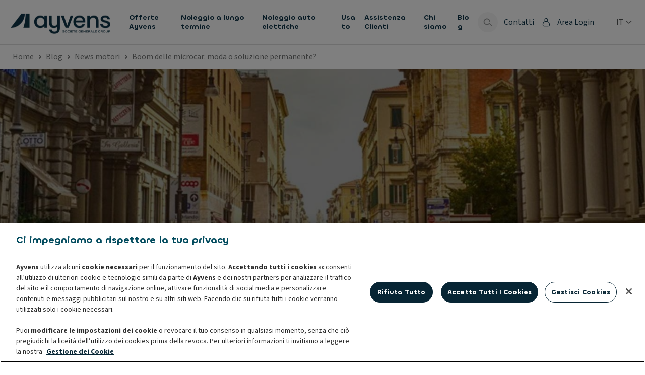

--- FILE ---
content_type: text/html; charset=utf-8
request_url: https://www.ayvens.com/it-it/blog/news-motori/boom-microcar/
body_size: 95340
content:
<!DOCTYPE html>
<html lang="it-IT">
<head>
  
    <link rel="preload" href="https://fonts.leaseplancdn.com/v1/ayvens/fonts.css" as="style">
  
  
    
    
    
      <link href="/static/themes/ayvens.67ff3fabc30bdc5298231ace527c0220.css" rel="stylesheet" type="text/css" />
    
    
    
    
    
  
    <link href="/static/app.3cb5c7353ec95804b3c95ab86386dd70.css" rel="stylesheet" type="text/css" />
  
  
  
  
  
  
  
  <style data-styled="true" data-styled-version="5.3.3">.jIzFlV{text-align:left;padding-top:var(--vel-fixed-spacing-04);padding-bottom:var(--vel-fixed-spacing-04);width:100%;z-index:9;}/*!sc*/
@media only screen and (max-width:739.9px){.jIzFlV{padding-top:var(--vel-fixed-spacing-02);padding-bottom:var(--vel-fixed-spacing-02);overflow:visible;}.jIzFlV nav{overflow-x:scroll;}.jIzFlV nav::-webkit-scrollbar{height:0;}.jIzFlV ol{width:-webkit-max-content;width:-moz-max-content;width:max-content;margin:var(--vel-fixed-spacing-01);}}/*!sc*/
data-styled.g1[id="sc-1pqaoyd-0"]{content:"jIzFlV,"}/*!sc*/
.jZmwk{z-index:1;background-color:var(--app-breadcrumbs-background_color);}/*!sc*/
data-styled.g2[id="sc-1pqaoyd-1"]{content:"jZmwk,"}/*!sc*/
.fplRrI{-webkit-text-decoration:none !important;text-decoration:none !important;color:var(--app-breadcrumbs_color) !important;font-weight:var(--vel-typography-text-200-font_weight);font-size:var(--vel-typography-text-200-font_size);line-height:var(--vel-typography-text-200-line_height);font-family:var(--vel-typography-text-200-font_family);-webkit-letter-spacing:var(--vel-typography-text-200-letter_spacing);-moz-letter-spacing:var(--vel-typography-text-200-letter_spacing);-ms-letter-spacing:var(--vel-typography-text-200-letter_spacing);letter-spacing:var(--vel-typography-text-200-letter_spacing);}/*!sc*/
@media only screen and (max-width:739.9px){.fplRrI{font-weight:var(--vel-typography-text-100-font_weight);font-size:var(--vel-typography-text-100-font_size);line-height:var(--vel-typography-text-100-line_height);font-family:var(--vel-typography-text-100-font_family);-webkit-letter-spacing:var(--vel-typography-text-100-letter_spacing);-moz-letter-spacing:var(--vel-typography-text-100-letter_spacing);-ms-letter-spacing:var(--vel-typography-text-100-letter_spacing);letter-spacing:var(--vel-typography-text-100-letter_spacing);}}/*!sc*/
.fplRrI:hover{-webkit-text-decoration:'underline' !important;text-decoration:'underline' !important;}/*!sc*/
data-styled.g3[id="sc-1pqaoyd-2"]{content:"fplRrI,"}/*!sc*/
.kyhLcQ{-webkit-text-decoration:none !important;text-decoration:none !important;color:var(--app-breadcrumbs_color) !important;font-weight:var(--vel-typography-text-200-font_weight);font-size:var(--vel-typography-text-200-font_size);line-height:var(--vel-typography-text-200-line_height);font-family:var(--vel-typography-text-200-font_family);-webkit-letter-spacing:var(--vel-typography-text-200-letter_spacing);-moz-letter-spacing:var(--vel-typography-text-200-letter_spacing);-ms-letter-spacing:var(--vel-typography-text-200-letter_spacing);letter-spacing:var(--vel-typography-text-200-letter_spacing);cursor:auto !important;}/*!sc*/
@media only screen and (max-width:739.9px){.kyhLcQ{font-weight:var(--vel-typography-text-100-font_weight);font-size:var(--vel-typography-text-100-font_size);line-height:var(--vel-typography-text-100-line_height);font-family:var(--vel-typography-text-100-font_family);-webkit-letter-spacing:var(--vel-typography-text-100-letter_spacing);-moz-letter-spacing:var(--vel-typography-text-100-letter_spacing);-ms-letter-spacing:var(--vel-typography-text-100-letter_spacing);letter-spacing:var(--vel-typography-text-100-letter_spacing);}}/*!sc*/
.kyhLcQ:hover{-webkit-text-decoration:'none' !important;text-decoration:'none' !important;}/*!sc*/
data-styled.g4[id="sc-1pqaoyd-3"]{content:"kyhLcQ,"}/*!sc*/
.ljUMAa{box-sizing:border-box;overflow-wrap:anywhere;border:none;padding:0;margin:0;-webkit-text-decoration:none;text-decoration:none;background:transparent;outline:none;-webkit-appearance:none;-moz-appearance:none;appearance:none;-webkit-user-select:none;-moz-user-select:none;-ms-user-select:none;user-select:none;vertical-align:middle;font:inherit;line-height:inherit;color:inherit;text-transform:none;overflow:visible;text-align:start;cursor:default;}/*!sc*/
.ljUMAa *{box-sizing:border-box;}/*!sc*/
.ljUMAa:not([disabled]){cursor:pointer;}/*!sc*/
data-styled.g5[id="sc-1h8tsm0-0"]{content:"ljUMAa,"}/*!sc*/
.NszEI{display:inline-block;}/*!sc*/
.NszEI svg{display:block;-webkit-animation:XJfIZ 0.8s linear infinite;animation:XJfIZ 0.8s linear infinite;}/*!sc*/
.NszEI svg path:nth-child(1){fill:var(--vel-color-neutral-300);opacity:0.7;}/*!sc*/
.NszEI svg path:nth-child(2){fill:var(--vel-color-primary-400);}/*!sc*/
.NszEI .sc-vm3oxj-0{font-weight:var(--vel-typography-text-500-font_weight);font-size:var(--vel-typography-text-500-font_size);line-height:var(--vel-typography-text-500-line_height);font-family:var(--vel-typography-text-500-font_family);-webkit-letter-spacing:var(--vel-typography-text-500-letter_spacing);-moz-letter-spacing:var(--vel-typography-text-500-letter_spacing);-ms-letter-spacing:var(--vel-typography-text-500-letter_spacing);letter-spacing:var(--vel-typography-text-500-letter_spacing);color:var(--vel-color-neutral-800);}/*!sc*/
data-styled.g8[id="sc-vm3oxj-2"]{content:"NszEI,"}/*!sc*/
.hMqVLv{border:1px solid transparent;height:auto;position:relative;display:inline-block;-webkit-transition:box-shadow 0.1s ease-out,border-color 0.1s ease-out,background 0.1s ease-out,color 0.1s ease-out;transition:box-shadow 0.1s ease-out,border-color 0.1s ease-out,background 0.1s ease-out,color 0.1s ease-out;text-align:center;-webkit-text-decoration:none;text-decoration:none;font-weight:var(--vel-typography-text-alt-200-bold-font_weight,var(--vel-typography-text-alt-200-font_weight));font-size:var(--vel-typography-text-alt-200-bold-font_size,var(--vel-typography-text-alt-200-font_size));line-height:var(--vel-typography-text-alt-200-bold-line_height,var(--vel-typography-text-alt-200-line_height));font-family:var(--vel-typography-text-alt-200-bold-font_family,var(--vel-typography-text-alt-200-font_family));-webkit-letter-spacing:var(--vel-typography-text-alt-200-bold-letter_spacing,var(--vel-typography-text-alt-200-letter_spacing));-moz-letter-spacing:var(--vel-typography-text-alt-200-bold-letter_spacing,var(--vel-typography-text-alt-200-letter_spacing));-ms-letter-spacing:var(--vel-typography-text-alt-200-bold-letter_spacing,var(--vel-typography-text-alt-200-letter_spacing));letter-spacing:var(--vel-typography-text-alt-200-bold-letter_spacing,var(--vel-typography-text-alt-200-letter_spacing));border-radius:var(--vel-shape500-border_radius);min-height:40px;padding-block:calc((40px - (var(--vel-typography-text-alt-200-bold-font_size,var(--vel-typography-text-alt-200-font_size)) * var(--vel-typography-text-alt-200-bold-line_height,var(--vel-typography-text-alt-200-line_height)))) / 2 - 1px);padding-inline:calc(var(--vel-fixed-spacing-05) - 1px);color:var(--vel-color-secondary-400);border-color:var(--vel-color-secondary-400);background:var(--vel-color-neutral-white);width:auto;}/*!sc*/
.hMqVLv:not([disabled]):hover,.hMqVLv:not([disabled]):focus{color:var(--vel-color-secondary-400);border-color:var(--vel-color-secondary-300);background:var(--vel-color-secondary-50);box-shadow:0 0 0 1px var(--vel-color-secondary-300) inset,var(--vel-elevation200-box_shadow);}/*!sc*/
.hMqVLv:not([disabled]):focus:after{content:'';border-radius:var(--vel-shape300-border_radius);position:absolute;inset:-1px;box-shadow:0 0 0 2px var(--vel-color-misc-focused),0 0 0 calc(2 * 2px) var(--vel-color-neutral-white);}/*!sc*/
.hMqVLv:not([disabled]):active{color:var(--vel-color-secondary-500);border-color:var(--vel-color-secondary-500);background:var(--vel-color-secondary-50);box-shadow:0 0 0 1px var(--vel-color-secondary-500) inset,var(--vel-elevation100-box_shadow);}/*!sc*/
.hMqVLv[disabled]{color:var(--vel-color-form-text-disabled);border-color:transparent;background:var(--vel-color-form-bg-disabled);}/*!sc*/
.hMqVLv .sc-1hayqgr-0{display:-webkit-box;display:-webkit-flex;display:-ms-flexbox;display:flex;-webkit-align-items:center;-webkit-box-align:center;-ms-flex-align:center;align-items:center;-webkit-box-pack:center;-webkit-justify-content:center;-ms-flex-pack:center;justify-content:center;-webkit-transition:opacity 0.1s ease-out;transition:opacity 0.1s ease-out;}/*!sc*/
.hMqVLv .sc-1hayqgr-1{position:absolute;top:50%;left:50%;-webkit-transform:translate(-50%,-50%);-ms-transform:translate(-50%,-50%);transform:translate(-50%,-50%);}/*!sc*/
.hMqVLv .sc-1hayqgr-1.enter-active,.hMqVLv .sc-1hayqgr-1.exit-active{-webkit-transition:opacity 0.1s ease-out;transition:opacity 0.1s ease-out;}/*!sc*/
.hMqVLv .sc-1hayqgr-1.enter{opacity:0;}/*!sc*/
.hMqVLv .sc-1hayqgr-1.enter-active{opacity:1;}/*!sc*/
.hMqVLv .sc-1hayqgr-1.exit{opacity:1;}/*!sc*/
.hMqVLv .sc-1hayqgr-1.exit-active{opacity:0;}/*!sc*/
.bVnFdi{border:1px solid transparent;height:auto;position:relative;display:inline-block;-webkit-transition:box-shadow 0.1s ease-out,border-color 0.1s ease-out,background 0.1s ease-out,color 0.1s ease-out;transition:box-shadow 0.1s ease-out,border-color 0.1s ease-out,background 0.1s ease-out,color 0.1s ease-out;text-align:center;-webkit-text-decoration:none;text-decoration:none;font-weight:var(--vel-typography-text-alt-200-bold-font_weight,var(--vel-typography-text-alt-200-font_weight));font-size:var(--vel-typography-text-alt-200-bold-font_size,var(--vel-typography-text-alt-200-font_size));line-height:var(--vel-typography-text-alt-200-bold-line_height,var(--vel-typography-text-alt-200-line_height));font-family:var(--vel-typography-text-alt-200-bold-font_family,var(--vel-typography-text-alt-200-font_family));-webkit-letter-spacing:var(--vel-typography-text-alt-200-bold-letter_spacing,var(--vel-typography-text-alt-200-letter_spacing));-moz-letter-spacing:var(--vel-typography-text-alt-200-bold-letter_spacing,var(--vel-typography-text-alt-200-letter_spacing));-ms-letter-spacing:var(--vel-typography-text-alt-200-bold-letter_spacing,var(--vel-typography-text-alt-200-letter_spacing));letter-spacing:var(--vel-typography-text-alt-200-bold-letter_spacing,var(--vel-typography-text-alt-200-letter_spacing));border-radius:var(--vel-shape500-border_radius);min-height:40px;padding-block:calc((40px - (var(--vel-typography-text-alt-200-bold-font_size,var(--vel-typography-text-alt-200-font_size)) * var(--vel-typography-text-alt-200-bold-line_height,var(--vel-typography-text-alt-200-line_height)))) / 2 - 1px);padding-inline:calc(var(--vel-fixed-spacing-05) - 1px);color:var(--vel-color-neutral-700);border-color:transparent;background:transparent;width:auto;}/*!sc*/
.bVnFdi:not([disabled]):hover,.bVnFdi:not([disabled]):focus{color:var(--vel-color-neutral-700);border-color:transparent;background:var(--vel-color-neutral-100);}/*!sc*/
.bVnFdi:not([disabled]):focus:after{content:'';border-radius:var(--vel-shape300-border_radius);position:absolute;inset:-1px;box-shadow:0 0 0 2px var(--vel-color-misc-focused),0 0 0 calc(2 * 2px) var(--vel-color-neutral-white);}/*!sc*/
.bVnFdi:not([disabled]):active{color:var(--vel-color-neutral-800);border-color:transparent;background:var(--vel-color-neutral-200);}/*!sc*/
.bVnFdi[disabled]{color:var(--vel-color-form-text-disabled);border-color:transparent;background:transparent;}/*!sc*/
.bVnFdi .sc-1hayqgr-0{display:-webkit-box;display:-webkit-flex;display:-ms-flexbox;display:flex;-webkit-align-items:center;-webkit-box-align:center;-ms-flex-align:center;align-items:center;-webkit-box-pack:center;-webkit-justify-content:center;-ms-flex-pack:center;justify-content:center;-webkit-transition:opacity 0.1s ease-out;transition:opacity 0.1s ease-out;}/*!sc*/
.bVnFdi .sc-1hayqgr-1{position:absolute;top:50%;left:50%;-webkit-transform:translate(-50%,-50%);-ms-transform:translate(-50%,-50%);transform:translate(-50%,-50%);}/*!sc*/
.bVnFdi .sc-1hayqgr-1.enter-active,.bVnFdi .sc-1hayqgr-1.exit-active{-webkit-transition:opacity 0.1s ease-out;transition:opacity 0.1s ease-out;}/*!sc*/
.bVnFdi .sc-1hayqgr-1.enter{opacity:0;}/*!sc*/
.bVnFdi .sc-1hayqgr-1.enter-active{opacity:1;}/*!sc*/
.bVnFdi .sc-1hayqgr-1.exit{opacity:1;}/*!sc*/
.bVnFdi .sc-1hayqgr-1.exit-active{opacity:0;}/*!sc*/
.kRufXa{border:1px solid transparent;height:auto;position:relative;display:inline-block;-webkit-transition:box-shadow 0.1s ease-out,border-color 0.1s ease-out,background 0.1s ease-out,color 0.1s ease-out;transition:box-shadow 0.1s ease-out,border-color 0.1s ease-out,background 0.1s ease-out,color 0.1s ease-out;text-align:center;-webkit-text-decoration:none;text-decoration:none;font-weight:var(--vel-typography-text-alt-300-bold-font_weight,var(--vel-typography-text-alt-300-font_weight));font-size:var(--vel-typography-text-alt-300-bold-font_size,var(--vel-typography-text-alt-300-font_size));line-height:var(--vel-typography-text-alt-300-bold-line_height,var(--vel-typography-text-alt-300-line_height));font-family:var(--vel-typography-text-alt-300-bold-font_family,var(--vel-typography-text-alt-300-font_family));-webkit-letter-spacing:var(--vel-typography-text-alt-300-bold-letter_spacing,var(--vel-typography-text-alt-300-letter_spacing));-moz-letter-spacing:var(--vel-typography-text-alt-300-bold-letter_spacing,var(--vel-typography-text-alt-300-letter_spacing));-ms-letter-spacing:var(--vel-typography-text-alt-300-bold-letter_spacing,var(--vel-typography-text-alt-300-letter_spacing));letter-spacing:var(--vel-typography-text-alt-300-bold-letter_spacing,var(--vel-typography-text-alt-300-letter_spacing));border-radius:var(--vel-shape500-border_radius);min-height:48px;padding-block:calc((48px - (var(--vel-typography-text-alt-300-bold-font_size,var(--vel-typography-text-alt-300-font_size)) * var(--vel-typography-text-alt-300-bold-line_height,var(--vel-typography-text-alt-300-line_height)))) / 2 - 1px);padding-inline:calc(var(--vel-fixed-spacing-07) - 1px);color:var(--vel-color-text-on_secondary);border-color:transparent;background:var(--vel-color-secondary-400);width:auto;}/*!sc*/
.kRufXa:not([disabled]):hover,.kRufXa:not([disabled]):focus{color:var(--vel-color-text-on_secondary);border-color:transparent;background:var(--vel-color-secondary-500);box-shadow:var(--vel-elevation200-box_shadow);}/*!sc*/
.kRufXa:not([disabled]):focus:after{content:'';border-radius:var(--vel-shape300-border_radius);position:absolute;inset:-1px;box-shadow:0 0 0 2px var(--vel-color-misc-focused),0 0 0 calc(2 * 2px) var(--vel-color-neutral-white);}/*!sc*/
.kRufXa:not([disabled]):active{color:var(--vel-color-text-on_secondary);border-color:transparent;background:var(--vel-color-secondary-300);box-shadow:var(--vel-elevation100-box_shadow);}/*!sc*/
.kRufXa[disabled]{color:var(--vel-color-form-text-disabled);border-color:transparent;background:var(--vel-color-form-bg-disabled);}/*!sc*/
.kRufXa .sc-1hayqgr-0{display:-webkit-box;display:-webkit-flex;display:-ms-flexbox;display:flex;-webkit-align-items:center;-webkit-box-align:center;-ms-flex-align:center;align-items:center;-webkit-box-pack:center;-webkit-justify-content:center;-ms-flex-pack:center;justify-content:center;-webkit-transition:opacity 0.1s ease-out;transition:opacity 0.1s ease-out;}/*!sc*/
.kRufXa .sc-1hayqgr-1{position:absolute;top:50%;left:50%;-webkit-transform:translate(-50%,-50%);-ms-transform:translate(-50%,-50%);transform:translate(-50%,-50%);}/*!sc*/
.kRufXa .sc-1hayqgr-1.enter-active,.kRufXa .sc-1hayqgr-1.exit-active{-webkit-transition:opacity 0.1s ease-out;transition:opacity 0.1s ease-out;}/*!sc*/
.kRufXa .sc-1hayqgr-1.enter{opacity:0;}/*!sc*/
.kRufXa .sc-1hayqgr-1.enter-active{opacity:1;}/*!sc*/
.kRufXa .sc-1hayqgr-1.exit{opacity:1;}/*!sc*/
.kRufXa .sc-1hayqgr-1.exit-active{opacity:0;}/*!sc*/
.bmPUAS{border:1px solid transparent;height:auto;position:relative;display:inline-block;-webkit-transition:box-shadow 0.1s ease-out,border-color 0.1s ease-out,background 0.1s ease-out,color 0.1s ease-out;transition:box-shadow 0.1s ease-out,border-color 0.1s ease-out,background 0.1s ease-out,color 0.1s ease-out;text-align:center;-webkit-text-decoration:none;text-decoration:none;font-weight:var(--vel-typography-text-alt-200-bold-font_weight,var(--vel-typography-text-alt-200-font_weight));font-size:var(--vel-typography-text-alt-200-bold-font_size,var(--vel-typography-text-alt-200-font_size));line-height:var(--vel-typography-text-alt-200-bold-line_height,var(--vel-typography-text-alt-200-line_height));font-family:var(--vel-typography-text-alt-200-bold-font_family,var(--vel-typography-text-alt-200-font_family));-webkit-letter-spacing:var(--vel-typography-text-alt-200-bold-letter_spacing,var(--vel-typography-text-alt-200-letter_spacing));-moz-letter-spacing:var(--vel-typography-text-alt-200-bold-letter_spacing,var(--vel-typography-text-alt-200-letter_spacing));-ms-letter-spacing:var(--vel-typography-text-alt-200-bold-letter_spacing,var(--vel-typography-text-alt-200-letter_spacing));letter-spacing:var(--vel-typography-text-alt-200-bold-letter_spacing,var(--vel-typography-text-alt-200-letter_spacing));border-radius:var(--vel-shape500-border_radius);min-height:40px;padding-block:calc((40px - (var(--vel-typography-text-alt-200-bold-font_size,var(--vel-typography-text-alt-200-font_size)) * var(--vel-typography-text-alt-200-bold-line_height,var(--vel-typography-text-alt-200-line_height)))) / 2 - 1px);padding-inline:calc(var(--vel-fixed-spacing-05) - 1px);color:var(--vel-color-text-on_brand_support1);border-color:transparent;background:var(--vel-color-brand-support1-400);width:auto;}/*!sc*/
.bmPUAS:not([disabled]):hover,.bmPUAS:not([disabled]):focus{color:var(--vel-color-text-on_brand_support1);border-color:transparent;background:var(--vel-color-brand-support1-500);box-shadow:var(--vel-elevation200-box_shadow);}/*!sc*/
.bmPUAS:not([disabled]):focus:after{content:'';border-radius:var(--vel-shape300-border_radius);position:absolute;inset:-1px;box-shadow:0 0 0 2px var(--vel-color-misc-focused),0 0 0 calc(2 * 2px) var(--vel-color-neutral-white);}/*!sc*/
.bmPUAS:not([disabled]):active{color:var(--vel-color-text-on_brand_support1);border-color:transparent;background:var(--vel-color-brand-support1-300);box-shadow:var(--vel-elevation100-box_shadow);}/*!sc*/
.bmPUAS[disabled]{color:var(--vel-color-form-text-disabled);border-color:transparent;background:var(--vel-color-form-bg-disabled);}/*!sc*/
.bmPUAS .sc-1hayqgr-0{display:-webkit-box;display:-webkit-flex;display:-ms-flexbox;display:flex;-webkit-align-items:center;-webkit-box-align:center;-ms-flex-align:center;align-items:center;-webkit-box-pack:center;-webkit-justify-content:center;-ms-flex-pack:center;justify-content:center;-webkit-transition:opacity 0.1s ease-out;transition:opacity 0.1s ease-out;}/*!sc*/
.bmPUAS .sc-1hayqgr-1{position:absolute;top:50%;left:50%;-webkit-transform:translate(-50%,-50%);-ms-transform:translate(-50%,-50%);transform:translate(-50%,-50%);}/*!sc*/
.bmPUAS .sc-1hayqgr-1.enter-active,.bmPUAS .sc-1hayqgr-1.exit-active{-webkit-transition:opacity 0.1s ease-out;transition:opacity 0.1s ease-out;}/*!sc*/
.bmPUAS .sc-1hayqgr-1.enter{opacity:0;}/*!sc*/
.bmPUAS .sc-1hayqgr-1.enter-active{opacity:1;}/*!sc*/
.bmPUAS .sc-1hayqgr-1.exit{opacity:1;}/*!sc*/
.bmPUAS .sc-1hayqgr-1.exit-active{opacity:0;}/*!sc*/
data-styled.g13[id="sc-1hayqgr-4"]{content:"hMqVLv,bVnFdi,kRufXa,bmPUAS,"}/*!sc*/
.lbNTya{padding-inline:0;aspect-ratio:1;}/*!sc*/
data-styled.g14[id="sc-1s73b4b-0"]{content:"lbNTya,"}/*!sc*/
.Lvqwf{display:block;color:currentColor;height:20px;width:20px;}/*!sc*/
.hAzTBr{display:block;color:currentColor;height:16px;width:16px;}/*!sc*/
.kkzhpb{display:block;color:currentColor;height:24px;width:24px;}/*!sc*/
data-styled.g33[id="sc-7qy3ya-0"]{content:"Lvqwf,hAzTBr,kkzhpb,"}/*!sc*/
.cdMAEi{display:block;color:currentColor;height:24px;width:24px;}/*!sc*/
data-styled.g37[id="sc-4qivs-0"]{content:"cdMAEi,"}/*!sc*/
.cRPQfn{display:block;color:currentColor;height:24px;width:24px;}/*!sc*/
data-styled.g41[id="sc-qti6ac-0"]{content:"cRPQfn,"}/*!sc*/
.iKkgOk{display:block;color:currentColor;height:24px;width:24px;}/*!sc*/
data-styled.g44[id="sc-15aqdgt-0"]{content:"iKkgOk,"}/*!sc*/
.ijtgha{display:block;color:currentColor;height:24px;width:24px;}/*!sc*/
.kUyGyS{display:block;color:currentColor;height:28px;width:28px;}/*!sc*/
data-styled.g52[id="sc-1xakvh8-0"]{content:"ijtgha,kUyGyS,"}/*!sc*/
.dKTnrb{display:block;color:currentColor;height:20px;width:20px;}/*!sc*/
data-styled.g65[id="sc-3at6wk-0"]{content:"dKTnrb,"}/*!sc*/
.dgyTTb{display:block;color:currentColor;height:28px;width:28px;}/*!sc*/
data-styled.g72[id="sc-unavi9-0"]{content:"dgyTTb,"}/*!sc*/
.fHZFnV{display:block;color:currentColor;height:20px;width:20px;}/*!sc*/
data-styled.g108[id="sc-jzt90g-0"]{content:"fHZFnV,"}/*!sc*/
.huuAyV{display:block;color:currentColor;height:20px;width:20px;}/*!sc*/
data-styled.g114[id="sc-1386nv2-0"]{content:"huuAyV,"}/*!sc*/
.eQPQH{display:block;color:currentColor;height:20px;width:20px;}/*!sc*/
data-styled.g115[id="sc-wbxql-0"]{content:"eQPQH,"}/*!sc*/
.geYaFx{display:block;color:currentColor;height:20px;width:20px;}/*!sc*/
data-styled.g116[id="sc-keqbav-0"]{content:"geYaFx,"}/*!sc*/
.eVzXkV{display:block;color:currentColor;height:20px;width:20px;}/*!sc*/
data-styled.g119[id="sc-iy8p9o-0"]{content:"eVzXkV,"}/*!sc*/
.kIVonz{display:block;color:currentColor;height:20px;width:20px;}/*!sc*/
data-styled.g120[id="sc-13xozh3-0"]{content:"kIVonz,"}/*!sc*/
.hfjOSx{width:100%;aspect-ratio:20 /15;background-position:-999px -999px;background-image:url([data-uri]);background-repeat:no-repeat;background-size:100% 49494%;}/*!sc*/
.hfjOSx.vel-flag-DZ{background-position:center 0.2287%;}/*!sc*/
.hfjOSx.vel-flag-AO{background-position:center 0.4524%;}/*!sc*/
.hfjOSx.vel-flag-BJ{background-position:center 0.6721%;}/*!sc*/
.hfjOSx.vel-flag-BW{background-position:center 0.8958%;}/*!sc*/
.hfjOSx.vel-flag-BF{background-position:center 1.1162%;}/*!sc*/
.hfjOSx.vel-flag-BI{background-position:center 1.3379%;}/*!sc*/
.hfjOSx.vel-flag-CM{background-position:center 1.5589%;}/*!sc*/
.hfjOSx.vel-flag-CV{background-position:center 1.7805%;}/*!sc*/
.hfjOSx.vel-flag-CF{background-position:center 2.0047%;}/*!sc*/
.hfjOSx.vel-flag-TD{background-position:center 2.2247%;}/*!sc*/
.hfjOSx.vel-flag-CD{background-position:left 2.4467%;}/*!sc*/
.hfjOSx.vel-flag-DJ{background-position:left 2.6674%;}/*!sc*/
.hfjOSx.vel-flag-EG{background-position:center 2.8931%;}/*!sc*/
.hfjOSx.vel-flag-GQ{background-position:center 3.1125%;}/*!sc*/
.hfjOSx.vel-flag-ER{background-position:left 3.3325%;}/*!sc*/
.hfjOSx.vel-flag-ET{background-position:center 3.5542%;}/*!sc*/
.hfjOSx.vel-flag-GA{background-position:center 3.7759%;}/*!sc*/
.hfjOSx.vel-flag-GM{background-position:center 4.0015%;}/*!sc*/
.hfjOSx.vel-flag-GH{background-position:center 4.2229%;}/*!sc*/
.hfjOSx.vel-flag-GN{background-position:center 4.441%;}/*!sc*/
.hfjOSx.vel-flag-GW{background-position:left 4.66663%;}/*!sc*/
.hfjOSx.vel-flag-CI{background-position:center 4.8844%;}/*!sc*/
.hfjOSx.vel-flag-KE{background-position:center 5.1061%;}/*!sc*/
.hfjOSx.vel-flag-LS{background-position:center 5.3298%;}/*!sc*/
.hfjOSx.vel-flag-LR{background-position:left 5.5495%;}/*!sc*/
.hfjOSx.vel-flag-LY{background-position:center 5.7712%;}/*!sc*/
.hfjOSx.vel-flag-MG{background-position:center 5.994%;}/*!sc*/
.hfjOSx.vel-flag-MW{background-position:center 6.2156%;}/*!sc*/
.hfjOSx.vel-flag-ML{background-position:center 6.4363%;}/*!sc*/
.hfjOSx.vel-flag-MR{background-position:center 6.658%;}/*!sc*/
.hfjOSx.vel-flag-MU{background-position:center 6.8805%;}/*!sc*/
.hfjOSx.vel-flag-YT{background-position:center 7.1038%;}/*!sc*/
.hfjOSx.vel-flag-MA{background-position:center 7.3231%;}/*!sc*/
.hfjOSx.vel-flag-MZ{background-position:left 7.5448%;}/*!sc*/
.hfjOSx.vel-flag-NA{background-position:left 7.7661%;}/*!sc*/
.hfjOSx.vel-flag-NE{background-position:center 7.98937%;}/*!sc*/
.hfjOSx.vel-flag-NG{background-position:center 8.2099%;}/*!sc*/
.hfjOSx.vel-flag-CG{background-position:center 8.4316%;}/*!sc*/
.hfjOSx.vel-flag-RE{background-position:center 8.6533%;}/*!sc*/
.hfjOSx.vel-flag-RW{background-position:right 8.875%;}/*!sc*/
.hfjOSx.vel-flag-SH{background-position:center 9.0967%;}/*!sc*/
.hfjOSx.vel-flag-ST{background-position:center 9.32237%;}/*!sc*/
.hfjOSx.vel-flag-SN{background-position:center 9.5426%;}/*!sc*/
.hfjOSx.vel-flag-SC{background-position:left 9.7628%;}/*!sc*/
.hfjOSx.vel-flag-SL{background-position:center 9.9845%;}/*!sc*/
.hfjOSx.vel-flag-SO{background-position:center 10.2052%;}/*!sc*/
.hfjOSx.vel-flag-ZA{background-position:left 10.4269%;}/*!sc*/
.hfjOSx.vel-flag-SS{background-position:left 10.6486%;}/*!sc*/
.hfjOSx.vel-flag-SD{background-position:center 10.8703%;}/*!sc*/
.hfjOSx.vel-flag-SR{background-position:center 11.0945%;}/*!sc*/
.hfjOSx.vel-flag-SZ{background-position:center 11.3135%;}/*!sc*/
.hfjOSx.vel-flag-TG{background-position:left 11.5354%;}/*!sc*/
.hfjOSx.vel-flag-TN{background-position:center 11.7593%;}/*!sc*/
.hfjOSx.vel-flag-UG{background-position:center 11.9799%;}/*!sc*/
.hfjOSx.vel-flag-TZ{background-position:center 12.2005%;}/*!sc*/
.hfjOSx.vel-flag-EH{background-position:center 12.4222%;}/*!sc*/
.hfjOSx.vel-flag-YE{background-position:center 12.644%;}/*!sc*/
.hfjOSx.vel-flag-ZM{background-position:center 12.8664%;}/*!sc*/
.hfjOSx.vel-flag-ZW{background-position:left 13.0873%;}/*!sc*/
.hfjOSx.vel-flag-AI{background-position:center 13.309%;}/*!sc*/
.hfjOSx.vel-flag-AG{background-position:center 13.5307%;}/*!sc*/
.hfjOSx.vel-flag-AR{background-position:center 13.7524%;}/*!sc*/
.hfjOSx.vel-flag-AW{background-position:left 13.9741%;}/*!sc*/
.hfjOSx.vel-flag-BS{background-position:left 14.1958%;}/*!sc*/
.hfjOSx.vel-flag-BB{background-position:center 14.4175%;}/*!sc*/
.hfjOSx.vel-flag-BQ{background-position:center 14.6415%;}/*!sc*/
.hfjOSx.vel-flag-BZ{background-position:center 14.8609%;}/*!sc*/
.hfjOSx.vel-flag-BM{background-position:center 15.0826%;}/*!sc*/
.hfjOSx.vel-flag-BO{background-position:center 15.306%;}/*!sc*/
.hfjOSx.vel-flag-VG{background-position:center 15.528%;}/*!sc*/
.hfjOSx.vel-flag-BR{background-position:center 15.7496%;}/*!sc*/
.hfjOSx.vel-flag-CA{background-position:center 15.9694%;}/*!sc*/
.hfjOSx.vel-flag-KY{background-position:center 16.1911%;}/*!sc*/
.hfjOSx.vel-flag-CL{background-position:left 16.4128%;}/*!sc*/
.hfjOSx.vel-flag-CO{background-position:left 16.6345%;}/*!sc*/
.hfjOSx.vel-flag-KM{background-position:center 16.8562%;}/*!sc*/
.hfjOSx.vel-flag-CR{background-position:center 17.0779%;}/*!sc*/
.hfjOSx.vel-flag-CU{background-position:left 17.2996%;}/*!sc*/
.hfjOSx.vel-flag-CW{background-position:center 17.5213%;}/*!sc*/
.hfjOSx.vel-flag-DM{background-position:center 17.743%;}/*!sc*/
.hfjOSx.vel-flag-DO{background-position:center 17.968%;}/*!sc*/
.hfjOSx.vel-flag-EC{background-position:center 18.1864%;}/*!sc*/
.hfjOSx.vel-flag-SV{background-position:center 18.4081%;}/*!sc*/
.hfjOSx.vel-flag-FK{background-position:center 18.6298%;}/*!sc*/
.hfjOSx.vel-flag-GF{background-position:center 18.8515%;}/*!sc*/
.hfjOSx.vel-flag-GL{background-position:left 19.0732%;}/*!sc*/
.hfjOSx.vel-flag-GD{background-position:center 19.2987%;}/*!sc*/
.hfjOSx.vel-flag-GP{background-position:center 19.518%;}/*!sc*/
.hfjOSx.vel-flag-GT{background-position:center 19.7383%;}/*!sc*/
.hfjOSx.vel-flag-GY{background-position:center 19.96%;}/*!sc*/
.hfjOSx.vel-flag-HT{background-position:center 20.1817%;}/*!sc*/
.hfjOSx.vel-flag-HN{background-position:center 20.4034%;}/*!sc*/
.hfjOSx.vel-flag-JM{background-position:center 20.6241%;}/*!sc*/
.hfjOSx.vel-flag-MQ{background-position:center 20.8468%;}/*!sc*/
.hfjOSx.vel-flag-MX{background-position:center 21.0685%;}/*!sc*/
.hfjOSx.vel-flag-MS{background-position:center 21.2902%;}/*!sc*/
.hfjOSx.vel-flag-NI{background-position:center 21.5119%;}/*!sc*/
.hfjOSx.vel-flag-PA{background-position:center 21.7336%;}/*!sc*/
.hfjOSx.vel-flag-PY{background-position:center 21.9553%;}/*!sc*/
.hfjOSx.vel-flag-PE{background-position:center 22.177%;}/*!sc*/
.hfjOSx.vel-flag-PR{background-position:left 22.4002%;}/*!sc*/
.hfjOSx.vel-flag-BL{background-position:center 22.6204%;}/*!sc*/
.hfjOSx.vel-flag-KN{background-position:center 22.8421%;}/*!sc*/
.hfjOSx.vel-flag-LC{background-position:center 23.0638%;}/*!sc*/
.hfjOSx.vel-flag-PM{background-position:center 23.2855%;}/*!sc*/
.hfjOSx.vel-flag-VC{background-position:center 23.5072%;}/*!sc*/
.hfjOSx.vel-flag-SX{background-position:left 23.732%;}/*!sc*/
.hfjOSx.vel-flag-TT{background-position:center 23.9506%;}/*!sc*/
.hfjOSx.vel-flag-TC{background-position:center 24.1723%;}/*!sc*/
.hfjOSx.vel-flag-US{background-position:center 24.392%;}/*!sc*/
.hfjOSx.vel-flag-VI{background-position:center 24.6157%;}/*!sc*/
.hfjOSx.vel-flag-UY{background-position:left 24.8374%;}/*!sc*/
.hfjOSx.vel-flag-VE{background-position:center 25.0591%;}/*!sc*/
.hfjOSx.vel-flag-AB{background-position:center 25.279%;}/*!sc*/
.hfjOSx.vel-flag-AF{background-position:center 25.5025%;}/*!sc*/
.hfjOSx.vel-flag-AZ{background-position:center 25.7242%;}/*!sc*/
.hfjOSx.vel-flag-BD{background-position:center 25.9459%;}/*!sc*/
.hfjOSx.vel-flag-BT{background-position:center 26.1676%;}/*!sc*/
.hfjOSx.vel-flag-BN{background-position:center 26.3885%;}/*!sc*/
.hfjOSx.vel-flag-KH{background-position:center 26.611%;}/*!sc*/
.hfjOSx.vel-flag-CN{background-position:left 26.8327%;}/*!sc*/
.hfjOSx.vel-flag-GE{background-position:center 27.0544%;}/*!sc*/
.hfjOSx.vel-flag-HK{background-position:center 27.2761%;}/*!sc*/
.hfjOSx.vel-flag-IN{background-position:center 27.4978%;}/*!sc*/
.hfjOSx.vel-flag-ID{background-position:center 27.7195%;}/*!sc*/
.hfjOSx.vel-flag-JP{background-position:center 27.9412%;}/*!sc*/
.hfjOSx.vel-flag-KZ{background-position:center 28.1615%;}/*!sc*/
.hfjOSx.vel-flag-LA{background-position:center 28.3846%;}/*!sc*/
.hfjOSx.vel-flag-MO{background-position:center 28.6063%;}/*!sc*/
.hfjOSx.vel-flag-MY{background-position:center 28.829%;}/*!sc*/
.hfjOSx.vel-flag-MV{background-position:center 29.0497%;}/*!sc*/
.hfjOSx.vel-flag-MN{background-position:left 29.2714%;}/*!sc*/
.hfjOSx.vel-flag-MM{background-position:center 29.4931%;}/*!sc*/
.hfjOSx.vel-flag-NP{background-position:left 29.7148%;}/*!sc*/
.hfjOSx.vel-flag-KP{background-position:left 29.9365%;}/*!sc*/
.hfjOSx.vel-flag-MP{background-position:center 30.1582%;}/*!sc*/
.hfjOSx.vel-flag-PW{background-position:center 30.3799%;}/*!sc*/
.hfjOSx.vel-flag-PG{background-position:center 30.6016%;}/*!sc*/
.hfjOSx.vel-flag-PH{background-position:left 30.8233%;}/*!sc*/
.hfjOSx.vel-flag-SG{background-position:left 31.045%;}/*!sc*/
.hfjOSx.vel-flag-KR{background-position:center 31.2667%;}/*!sc*/
.hfjOSx.vel-flag-LK{background-position:right 31.4884%;}/*!sc*/
.hfjOSx.vel-flag-TW{background-position:left 31.7101%;}/*!sc*/
.hfjOSx.vel-flag-TJ{background-position:center 31.9318%;}/*!sc*/
.hfjOSx.vel-flag-TH{background-position:center 32.1535%;}/*!sc*/
.hfjOSx.vel-flag-TL{background-position:left 32.3752%;}/*!sc*/
.hfjOSx.vel-flag-TM{background-position:center 32.5969%;}/*!sc*/
.hfjOSx.vel-flag-VN{background-position:center 32.8186%;}/*!sc*/
.hfjOSx.vel-flag-AX{background-position:center 33.0403%;}/*!sc*/
.hfjOSx.vel-flag-AL{background-position:center 33.25975%;}/*!sc*/
.hfjOSx.vel-flag-AD{background-position:center 33.4837%;}/*!sc*/
.hfjOSx.vel-flag-AM{background-position:center 33.7054%;}/*!sc*/
.hfjOSx.vel-flag-AT{background-position:center 33.9271%;}/*!sc*/
.hfjOSx.vel-flag-BY{background-position:left 34.1488%;}/*!sc*/
.hfjOSx.vel-flag-BE{background-position:center 34.3705%;}/*!sc*/
.hfjOSx.vel-flag-BA{background-position:center 34.5922%;}/*!sc*/
.hfjOSx.vel-flag-BG{background-position:center 34.8139%;}/*!sc*/
.hfjOSx.vel-flag-HR{background-position:center 35.0356%;}/*!sc*/
.hfjOSx.vel-flag-CY{background-position:center 35.2555%;}/*!sc*/
.hfjOSx.vel-flag-CZ{background-position:left 35.479%;}/*!sc*/
.hfjOSx.vel-flag-DK{background-position:center 35.7007%;}/*!sc*/
.hfjOSx.vel-flag-EE{background-position:center 35.9224%;}/*!sc*/
.hfjOSx.vel-flag-FO{background-position:center 36.1441%;}/*!sc*/
.hfjOSx.vel-flag-FI{background-position:center 36.3658%;}/*!sc*/
.hfjOSx.vel-flag-FR{background-position:center 36.5875%;}/*!sc*/
.hfjOSx.vel-flag-DE{background-position:center 36.8092%;}/*!sc*/
.hfjOSx.vel-flag-GI{background-position:center 37.0309%;}/*!sc*/
.hfjOSx.vel-flag-GR{background-position:left 37.2526%;}/*!sc*/
.hfjOSx.vel-flag-GG{background-position:center 37.4743%;}/*!sc*/
.hfjOSx.vel-flag-HU{background-position:center 37.696%;}/*!sc*/
.hfjOSx.vel-flag-IS{background-position:center 37.9177%;}/*!sc*/
.hfjOSx.vel-flag-IE{background-position:center 38.1394%;}/*!sc*/
.hfjOSx.vel-flag-IM{background-position:center 38.3611%;}/*!sc*/
.hfjOSx.vel-flag-IT{background-position:center 38.5828%;}/*!sc*/
.hfjOSx.vel-flag-JE{background-position:center 38.8045%;}/*!sc*/
.hfjOSx.vel-flag-XK{background-position:center 39.0262%;}/*!sc*/
.hfjOSx.vel-flag-LV{background-position:center 39.2479%;}/*!sc*/
.hfjOSx.vel-flag-LI{background-position:left 39.4696%;}/*!sc*/
.hfjOSx.vel-flag-LT{background-position:center 39.6913%;}/*!sc*/
.hfjOSx.vel-flag-LU{background-position:center 39.913%;}/*!sc*/
.hfjOSx.vel-flag-MT{background-position:left 40.1347%;}/*!sc*/
.hfjOSx.vel-flag-MD{background-position:center 40.3564%;}/*!sc*/
.hfjOSx.vel-flag-MC{background-position:center 40.5781%;}/*!sc*/
.hfjOSx.vel-flag-ME{background-position:center 40.7998%;}/*!sc*/
.hfjOSx.vel-flag-NL{background-position:center 41.0215%;}/*!sc*/
.hfjOSx.vel-flag-MK{background-position:center 41.2432%;}/*!sc*/
.hfjOSx.vel-flag-NO{background-position:center 41.4649%;}/*!sc*/
.hfjOSx.vel-flag-PL{background-position:center 41.6866%;}/*!sc*/
.hfjOSx.vel-flag-PT{background-position:center 41.9083%;}/*!sc*/
.hfjOSx.vel-flag-RO{background-position:center 42.13%;}/*!sc*/
.hfjOSx.vel-flag-RU{background-position:center 42.3517%;}/*!sc*/
.hfjOSx.vel-flag-SM{background-position:center 42.5734%;}/*!sc*/
.hfjOSx.vel-flag-RS{background-position:center 42.7951%;}/*!sc*/
.hfjOSx.vel-flag-SK{background-position:center 43.0168%;}/*!sc*/
.hfjOSx.vel-flag-SI{background-position:center 43.2385%;}/*!sc*/
.hfjOSx.vel-flag-ES{background-position:left 43.4602%;}/*!sc*/
.hfjOSx.vel-flag-SE{background-position:center 43.6819%;}/*!sc*/
.hfjOSx.vel-flag-CH{background-position:center 43.9036%;}/*!sc*/
.hfjOSx.vel-flag-TR{background-position:center 44.1253%;}/*!sc*/
.hfjOSx.vel-flag-UA{background-position:center 44.347%;}/*!sc*/
.hfjOSx.vel-flag-GB{background-position:center 44.5687%;}/*!sc*/
.hfjOSx.vel-flag-VA{background-position:right 44.7904%;}/*!sc*/
.hfjOSx.vel-flag-BH{background-position:center 45.0121%;}/*!sc*/
.hfjOSx.vel-flag-IR{background-position:center 45.2338%;}/*!sc*/
.hfjOSx.vel-flag-IQ{background-position:center 45.4555%;}/*!sc*/
.hfjOSx.vel-flag-IL{background-position:center 45.6772%;}/*!sc*/
.hfjOSx.vel-flag-KW{background-position:left 45.897%;}/*!sc*/
.hfjOSx.vel-flag-JO{background-position:left 46.1206%;}/*!sc*/
.hfjOSx.vel-flag-KG{background-position:center 46.3423%;}/*!sc*/
.hfjOSx.vel-flag-LB{background-position:center 46.561%;}/*!sc*/
.hfjOSx.vel-flag-OM{background-position:left 46.7857%;}/*!sc*/
.hfjOSx.vel-flag-PK{background-position:center 47.0074%;}/*!sc*/
.hfjOSx.vel-flag-PS{background-position:center 47.2291%;}/*!sc*/
.hfjOSx.vel-flag-QA{background-position:center 47.4508%;}/*!sc*/
.hfjOSx.vel-flag-SA{background-position:center 47.6725%;}/*!sc*/
.hfjOSx.vel-flag-SY{background-position:center 47.8942%;}/*!sc*/
.hfjOSx.vel-flag-AE{background-position:center 48.1159%;}/*!sc*/
.hfjOSx.vel-flag-UZ{background-position:left 48.3376%;}/*!sc*/
.hfjOSx.vel-flag-AS{background-position:right 48.5593%;}/*!sc*/
.hfjOSx.vel-flag-AU{background-position:center 48.781%;}/*!sc*/
.hfjOSx.vel-flag-CX{background-position:center 49.002%;}/*!sc*/
.hfjOSx.vel-flag-CC{background-position:center 49.2244%;}/*!sc*/
.hfjOSx.vel-flag-CK{background-position:center 49.4445%;}/*!sc*/
.hfjOSx.vel-flag-FJ{background-position:center 49.6678%;}/*!sc*/
.hfjOSx.vel-flag-PF{background-position:center 49.8895%;}/*!sc*/
.hfjOSx.vel-flag-GU{background-position:center 50.1112%;}/*!sc*/
.hfjOSx.vel-flag-KI{background-position:center 50.3329%;}/*!sc*/
.hfjOSx.vel-flag-MH{background-position:left 50.5546%;}/*!sc*/
.hfjOSx.vel-flag-FM{background-position:center 50.7763%;}/*!sc*/
.hfjOSx.vel-flag-NC{background-position:center 50.998%;}/*!sc*/
.hfjOSx.vel-flag-NZ{background-position:center 51.2197%;}/*!sc*/
.hfjOSx.vel-flag-NR{background-position:left 51.4414%;}/*!sc*/
.hfjOSx.vel-flag-NU{background-position:center 51.6631%;}/*!sc*/
.hfjOSx.vel-flag-NF{background-position:center 51.8848%;}/*!sc*/
.hfjOSx.vel-flag-WS{background-position:left 52.1065%;}/*!sc*/
.hfjOSx.vel-flag-SB{background-position:left 52.3282%;}/*!sc*/
.hfjOSx.vel-flag-TK{background-position:center 52.5499%;}/*!sc*/
.hfjOSx.vel-flag-TO{background-position:left 52.7716%;}/*!sc*/
.hfjOSx.vel-flag-TV{background-position:center 52.9933%;}/*!sc*/
.hfjOSx.vel-flag-VU{background-position:left 53.215%;}/*!sc*/
.hfjOSx.vel-flag-WF{background-position:center 53.4385%;}/*!sc*/
data-styled.g146[id="sc-n7xp5n-0"]{content:"hfjOSx,"}/*!sc*/
.iIErXG{position:relative;isolation:isolate;box-sizing:border-box;width:24px;height:24px;padding:2px;}/*!sc*/
data-styled.g147[id="sc-2kf4to-0"]{content:"iIErXG,"}/*!sc*/
.debfhp{height:100%;width:100%;display:grid;place-items:center;}/*!sc*/
data-styled.g148[id="sc-2kf4to-1"]{content:"debfhp,"}/*!sc*/
.JJbPN{margin:0;font-weight:var(--vel-typography-text-200-font_weight);font-size:var(--vel-typography-text-200-font_size);line-height:var(--vel-typography-text-200-line_height);font-family:var(--vel-typography-text-200-font_family);-webkit-letter-spacing:var(--vel-typography-text-200-letter_spacing);-moz-letter-spacing:var(--vel-typography-text-200-letter_spacing);-ms-letter-spacing:var(--vel-typography-text-200-letter_spacing);letter-spacing:var(--vel-typography-text-200-letter_spacing);}/*!sc*/
.bgupsv{margin:0;font-weight:var(--vel-typography-text-300-bold-font_weight,var(--vel-typography-text-300-font_weight));font-size:var(--vel-typography-text-300-bold-font_size,var(--vel-typography-text-300-font_size));line-height:var(--vel-typography-text-300-bold-line_height,var(--vel-typography-text-300-line_height));font-family:var(--vel-typography-text-300-bold-font_family,var(--vel-typography-text-300-font_family));-webkit-letter-spacing:var(--vel-typography-text-300-bold-letter_spacing,var(--vel-typography-text-300-letter_spacing));-moz-letter-spacing:var(--vel-typography-text-300-bold-letter_spacing,var(--vel-typography-text-300-letter_spacing));-ms-letter-spacing:var(--vel-typography-text-300-bold-letter_spacing,var(--vel-typography-text-300-letter_spacing));letter-spacing:var(--vel-typography-text-300-bold-letter_spacing,var(--vel-typography-text-300-letter_spacing));}/*!sc*/
.dQxILK{margin:0;font-weight:var(--vel-typography-text-100-font_weight);font-size:var(--vel-typography-text-100-font_size);line-height:var(--vel-typography-text-100-line_height);font-family:var(--vel-typography-text-100-font_family);-webkit-letter-spacing:var(--vel-typography-text-100-letter_spacing);-moz-letter-spacing:var(--vel-typography-text-100-letter_spacing);-ms-letter-spacing:var(--vel-typography-text-100-letter_spacing);letter-spacing:var(--vel-typography-text-100-letter_spacing);}/*!sc*/
.cpwXUI{margin:0;font-weight:var(--vel-typography-text-300-font_weight);font-size:var(--vel-typography-text-300-font_size);line-height:var(--vel-typography-text-300-line_height);font-family:var(--vel-typography-text-300-font_family);-webkit-letter-spacing:var(--vel-typography-text-300-letter_spacing);-moz-letter-spacing:var(--vel-typography-text-300-letter_spacing);-ms-letter-spacing:var(--vel-typography-text-300-letter_spacing);letter-spacing:var(--vel-typography-text-300-letter_spacing);}/*!sc*/
.czOpdg{margin:0;font-weight:var(--vel-typography-text-400-loose-font_weight,var(--vel-typography-text-400-font_weight));font-size:var(--vel-typography-text-400-loose-font_size,var(--vel-typography-text-400-font_size));line-height:var(--vel-typography-text-400-loose-line_height,var(--vel-typography-text-400-line_height));font-family:var(--vel-typography-text-400-loose-font_family,var(--vel-typography-text-400-font_family));-webkit-letter-spacing:var(--vel-typography-text-400-loose-letter_spacing,var(--vel-typography-text-400-letter_spacing));-moz-letter-spacing:var(--vel-typography-text-400-loose-letter_spacing,var(--vel-typography-text-400-letter_spacing));-ms-letter-spacing:var(--vel-typography-text-400-loose-letter_spacing,var(--vel-typography-text-400-letter_spacing));letter-spacing:var(--vel-typography-text-400-loose-letter_spacing,var(--vel-typography-text-400-letter_spacing));}/*!sc*/
.eHzItw{margin:0;font-weight:var(--vel-typography-text-100-loose-font_weight,var(--vel-typography-text-100-font_weight));font-size:var(--vel-typography-text-100-loose-font_size,var(--vel-typography-text-100-font_size));line-height:var(--vel-typography-text-100-loose-line_height,var(--vel-typography-text-100-line_height));font-family:var(--vel-typography-text-100-loose-font_family,var(--vel-typography-text-100-font_family));-webkit-letter-spacing:var(--vel-typography-text-100-loose-letter_spacing,var(--vel-typography-text-100-letter_spacing));-moz-letter-spacing:var(--vel-typography-text-100-loose-letter_spacing,var(--vel-typography-text-100-letter_spacing));-ms-letter-spacing:var(--vel-typography-text-100-loose-letter_spacing,var(--vel-typography-text-100-letter_spacing));letter-spacing:var(--vel-typography-text-100-loose-letter_spacing,var(--vel-typography-text-100-letter_spacing));}/*!sc*/
data-styled.g164[id="sc-kifp5k-0"]{content:"JJbPN,bgupsv,dQxILK,cpwXUI,czOpdg,eHzItw,"}/*!sc*/
.ikxKbS{box-sizing:border-box;border-radius:var(--vel-shape200-border_radius);font-weight:var(--vel-typography-text-alt-200-bold-font_weight,var(--vel-typography-text-alt-200-font_weight));font-size:var(--vel-typography-text-alt-200-bold-font_size,var(--vel-typography-text-alt-200-font_size));line-height:var(--vel-typography-text-alt-200-bold-line_height,var(--vel-typography-text-alt-200-line_height));font-family:var(--vel-typography-text-alt-200-bold-font_family,var(--vel-typography-text-alt-200-font_family));-webkit-letter-spacing:var(--vel-typography-text-alt-200-bold-letter_spacing,var(--vel-typography-text-alt-200-letter_spacing));-moz-letter-spacing:var(--vel-typography-text-alt-200-bold-letter_spacing,var(--vel-typography-text-alt-200-letter_spacing));-ms-letter-spacing:var(--vel-typography-text-alt-200-bold-letter_spacing,var(--vel-typography-text-alt-200-letter_spacing));letter-spacing:var(--vel-typography-text-alt-200-bold-letter_spacing,var(--vel-typography-text-alt-200-letter_spacing));-webkit-user-select:none;-moz-user-select:none;-ms-user-select:none;user-select:none;text-align:start;position:relative;display:-webkit-box;display:-webkit-flex;display:-ms-flexbox;display:flex;-webkit-align-items:flex-start;-webkit-box-align:flex-start;-ms-flex-align:flex-start;align-items:flex-start;width:-webkit-fit-content;width:-moz-fit-content;width:fit-content;background:transparent;-webkit-text-decoration:none;text-decoration:none;color:var(--vel-color-secondary-400);margin:0;padding:0;border:none;-webkit-appearance:none;-moz-appearance:none;appearance:none;outline:none;-webkit-transition:color 0.1s ease-out,background 0.1s ease-out;transition:color 0.1s ease-out,background 0.1s ease-out;}/*!sc*/
.ikxKbS *{box-sizing:border-box;}/*!sc*/
.ikxKbS:not([disabled]){cursor:pointer;}/*!sc*/
.ikxKbS:not([disabled]):hover,.ikxKbS:not([disabled]):focus{color:var(--vel-color-secondary-500);background-color:var(--vel-color-neutral-100);}/*!sc*/
.ikxKbS:not([disabled]):focus{box-shadow:0 0 0 2px var(--vel-color-misc-focused),0 0 0 calc(2 * 2px) var(--vel-color-neutral-white);}/*!sc*/
.ikxKbS:not([disabled]):active{color:var(--vel-color-secondary-300);background-color:var(--vel-color-neutral-200);}/*!sc*/
.ikxKbS[disabled]{color:var(--vel-color-form-text-disabled);}/*!sc*/
.ikxKbS .sc-v4xlaw-0{margin-block:2px;margin-right:var(--vel-fixed-spacing-02);}/*!sc*/
.fZnGbH{box-sizing:border-box;border-radius:var(--vel-shape200-border_radius);font-weight:var(--vel-typography-text-alt-300-font_weight);font-size:var(--vel-typography-text-alt-300-font_size);line-height:var(--vel-typography-text-alt-300-line_height);font-family:var(--vel-typography-text-alt-300-font_family);-webkit-letter-spacing:var(--vel-typography-text-alt-300-letter_spacing);-moz-letter-spacing:var(--vel-typography-text-alt-300-letter_spacing);-ms-letter-spacing:var(--vel-typography-text-alt-300-letter_spacing);letter-spacing:var(--vel-typography-text-alt-300-letter_spacing);-webkit-user-select:none;-moz-user-select:none;-ms-user-select:none;user-select:none;text-align:start;position:relative;display:-webkit-box;display:-webkit-flex;display:-ms-flexbox;display:flex;-webkit-align-items:flex-start;-webkit-box-align:flex-start;-ms-flex-align:flex-start;align-items:flex-start;width:-webkit-fit-content;width:-moz-fit-content;width:fit-content;background:transparent;-webkit-text-decoration:none;text-decoration:none;color:var(--vel-color-neutral-white);margin:0;padding:0;border:none;-webkit-appearance:none;-moz-appearance:none;appearance:none;outline:none;-webkit-transition:color 0.1s ease-out,background 0.1s ease-out;transition:color 0.1s ease-out,background 0.1s ease-out;}/*!sc*/
.fZnGbH *{box-sizing:border-box;}/*!sc*/
.fZnGbH:not([disabled]){cursor:pointer;}/*!sc*/
.fZnGbH:not([disabled]):hover,.fZnGbH:not([disabled]):focus{color:var(--vel-color-secondary-50);background-color:var(--vel-color-secondary-500);}/*!sc*/
.fZnGbH:not([disabled]):focus{box-shadow:0 0 0 2px var(--vel-color-misc-focused),0 0 0 calc(2 * 2px) var(--vel-color-neutral-white);}/*!sc*/
.fZnGbH:not([disabled]):active{color:var(--vel-color-neutral-300);background-color:var(--vel-color-secondary-300);}/*!sc*/
.fZnGbH[disabled]{color:var(--vel-color-form-text-disabled);}/*!sc*/
.fZnGbH .sc-v4xlaw-0{margin-block:2px;margin-right:var(--vel-fixed-spacing-02);}/*!sc*/
.fvKLrc{box-sizing:border-box;border-radius:var(--vel-shape200-border_radius);font-weight:var(--vel-typography-text-alt-200-bold-font_weight,var(--vel-typography-text-alt-200-font_weight));font-size:var(--vel-typography-text-alt-200-bold-font_size,var(--vel-typography-text-alt-200-font_size));line-height:var(--vel-typography-text-alt-200-bold-line_height,var(--vel-typography-text-alt-200-line_height));font-family:var(--vel-typography-text-alt-200-bold-font_family,var(--vel-typography-text-alt-200-font_family));-webkit-letter-spacing:var(--vel-typography-text-alt-200-bold-letter_spacing,var(--vel-typography-text-alt-200-letter_spacing));-moz-letter-spacing:var(--vel-typography-text-alt-200-bold-letter_spacing,var(--vel-typography-text-alt-200-letter_spacing));-ms-letter-spacing:var(--vel-typography-text-alt-200-bold-letter_spacing,var(--vel-typography-text-alt-200-letter_spacing));letter-spacing:var(--vel-typography-text-alt-200-bold-letter_spacing,var(--vel-typography-text-alt-200-letter_spacing));-webkit-user-select:none;-moz-user-select:none;-ms-user-select:none;user-select:none;text-align:start;position:relative;display:-webkit-box;display:-webkit-flex;display:-ms-flexbox;display:flex;-webkit-align-items:flex-start;-webkit-box-align:flex-start;-ms-flex-align:flex-start;align-items:flex-start;width:-webkit-fit-content;width:-moz-fit-content;width:fit-content;background:transparent;-webkit-text-decoration:none;text-decoration:none;color:var(--vel-color-neutral-white);margin:0;padding:0;border:none;-webkit-appearance:none;-moz-appearance:none;appearance:none;outline:none;-webkit-transition:color 0.1s ease-out,background 0.1s ease-out;transition:color 0.1s ease-out,background 0.1s ease-out;}/*!sc*/
.fvKLrc *{box-sizing:border-box;}/*!sc*/
.fvKLrc:not([disabled]){cursor:pointer;}/*!sc*/
.fvKLrc:not([disabled]):hover,.fvKLrc:not([disabled]):focus{color:var(--vel-color-secondary-50);background-color:var(--vel-color-secondary-500);}/*!sc*/
.fvKLrc:not([disabled]):focus{box-shadow:0 0 0 2px var(--vel-color-misc-focused),0 0 0 calc(2 * 2px) var(--vel-color-neutral-white);}/*!sc*/
.fvKLrc:not([disabled]):active{color:var(--vel-color-neutral-300);background-color:var(--vel-color-secondary-300);}/*!sc*/
.fvKLrc[disabled]{color:var(--vel-color-form-text-disabled);}/*!sc*/
.fvKLrc .sc-v4xlaw-0{margin-block:2px;margin-right:var(--vel-fixed-spacing-02);}/*!sc*/
data-styled.g186[id="sc-v4xlaw-2"]{content:"ikxKbS,fZnGbH,fvKLrc,"}/*!sc*/
.bolTER{box-sizing:border-box;border-radius:var(--vel-shape200-border_radius);font:inherit;font-weight:normal;position:relative;display:inline;background:transparent;-webkit-text-decoration:underline;text-decoration:underline;text-align:left;color:var(--vel-color-primary-400);margin:0;padding:0;border:none;-webkit-appearance:none;-moz-appearance:none;appearance:none;outline:none;-webkit-transition:color 0.1s ease-out,background 0.1s ease-out;transition:color 0.1s ease-out,background 0.1s ease-out;}/*!sc*/
.bolTER *{box-sizing:border-box;}/*!sc*/
.bolTER:not([disabled]){cursor:pointer;}/*!sc*/
.bolTER:not([disabled]):hover{color:var(--vel-color-primary-500);background:var(--vel-color-primary-50);}/*!sc*/
.bolTER:not([disabled]):focus{box-shadow:0 0 0 2px var(--vel-color-misc-focused),0 0 0 calc(2 * 2px) var(--vel-color-neutral-white);color:var(--vel-color-primary-500);}/*!sc*/
.bolTER:not([disabled]):active{color:var(--vel-color-primary-300);background:var(--vel-color-primary-50);}/*!sc*/
data-styled.g187[id="sc-nzlmp8-0"]{content:"bolTER,"}/*!sc*/
.jRcwaT{position:absolute;width:0px;height:0px;padding:0;overflow:hidden;-webkit-clip:rect(0,0,0,0);clip:rect(0,0,0,0);white-space:nowrap;border:0;}/*!sc*/
data-styled.g204[id="sc-1aamrv3-0"]{content:"jRcwaT,"}/*!sc*/
.AKVpl{margin:0;color:var(--vel-color-text-headlines);font-weight:var(--vel-typography-headline-100-font_weight);font-size:var(--vel-typography-headline-100-font_size);line-height:var(--vel-typography-headline-100-line_height);font-family:var(--vel-typography-headline-100-font_family);-webkit-letter-spacing:var(--vel-typography-headline-100-letter_spacing);-moz-letter-spacing:var(--vel-typography-headline-100-letter_spacing);-ms-letter-spacing:var(--vel-typography-headline-100-letter_spacing);letter-spacing:var(--vel-typography-headline-100-letter_spacing);}/*!sc*/
.gHNUIC{margin:0;color:var(--vel-color-text-headlines);font-weight:var(--vel-typography-headline-200-font_weight);font-size:var(--vel-typography-headline-200-font_size);line-height:var(--vel-typography-headline-200-line_height);font-family:var(--vel-typography-headline-200-font_family);-webkit-letter-spacing:var(--vel-typography-headline-200-letter_spacing);-moz-letter-spacing:var(--vel-typography-headline-200-letter_spacing);-ms-letter-spacing:var(--vel-typography-headline-200-letter_spacing);letter-spacing:var(--vel-typography-headline-200-letter_spacing);}/*!sc*/
.kqoUBN{margin:0;color:var(--vel-color-text-headlines);font-weight:var(--vel-typography-headline-500-font_weight);font-size:var(--vel-typography-headline-500-font_size);line-height:var(--vel-typography-headline-500-line_height);font-family:var(--vel-typography-headline-500-font_family);-webkit-letter-spacing:var(--vel-typography-headline-500-letter_spacing);-moz-letter-spacing:var(--vel-typography-headline-500-letter_spacing);-ms-letter-spacing:var(--vel-typography-headline-500-letter_spacing);letter-spacing:var(--vel-typography-headline-500-letter_spacing);}/*!sc*/
.eOlkEx{margin:0;color:var(--vel-color-text-headlines);font-weight:var(--vel-typography-headline-400-font_weight);font-size:var(--vel-typography-headline-400-font_size);line-height:var(--vel-typography-headline-400-line_height);font-family:var(--vel-typography-headline-400-font_family);-webkit-letter-spacing:var(--vel-typography-headline-400-letter_spacing);-moz-letter-spacing:var(--vel-typography-headline-400-letter_spacing);-ms-letter-spacing:var(--vel-typography-headline-400-letter_spacing);letter-spacing:var(--vel-typography-headline-400-letter_spacing);margin-bottom:0.35em;}/*!sc*/
.ibnlFS{margin:0;color:var(--vel-color-text-headlines);font-weight:var(--vel-typography-headline-300-font_weight);font-size:var(--vel-typography-headline-300-font_size);line-height:var(--vel-typography-headline-300-line_height);font-family:var(--vel-typography-headline-300-font_family);-webkit-letter-spacing:var(--vel-typography-headline-300-letter_spacing);-moz-letter-spacing:var(--vel-typography-headline-300-letter_spacing);-ms-letter-spacing:var(--vel-typography-headline-300-letter_spacing);letter-spacing:var(--vel-typography-headline-300-letter_spacing);margin-bottom:0.35em;}/*!sc*/
.icsHTU{margin:0;color:var(--vel-color-text-headlines);font-weight:var(--vel-typography-headline-400-font_weight);font-size:var(--vel-typography-headline-400-font_size);line-height:var(--vel-typography-headline-400-line_height);font-family:var(--vel-typography-headline-400-font_family);-webkit-letter-spacing:var(--vel-typography-headline-400-letter_spacing);-moz-letter-spacing:var(--vel-typography-headline-400-letter_spacing);-ms-letter-spacing:var(--vel-typography-headline-400-letter_spacing);letter-spacing:var(--vel-typography-headline-400-letter_spacing);}/*!sc*/
data-styled.g265[id="sc-obva6a-0"]{content:"AKVpl,gHNUIC,kqoUBN,eOlkEx,ibnlFS,icsHTU,"}/*!sc*/
.fphkpk{height:1px;background:var(--vel-color-dividerColor);border:0;margin:0;}/*!sc*/
data-styled.g267[id="sc-1q4jfwc-0"]{content:"fphkpk,"}/*!sc*/
.izOLYb{display:block;color:inherit;margin:0;padding:0;border:0;-webkit-text-decoration:none;text-decoration:none;outline:none;}/*!sc*/
@media only screen and (max-width:739.9px){.izOLYb{font-weight:var(--vel-typography-text-100-font_weight);font-size:var(--vel-typography-text-100-font_size);line-height:var(--vel-typography-text-100-line_height);font-family:var(--vel-typography-text-100-font_family);-webkit-letter-spacing:var(--vel-typography-text-100-letter_spacing);-moz-letter-spacing:var(--vel-typography-text-100-letter_spacing);-ms-letter-spacing:var(--vel-typography-text-100-letter_spacing);letter-spacing:var(--vel-typography-text-100-letter_spacing);}}/*!sc*/
@media only screen and (min-width:740px){.izOLYb{font-weight:var(--vel-typography-text-200-font_weight);font-size:var(--vel-typography-text-200-font_size);line-height:var(--vel-typography-text-200-line_height);font-family:var(--vel-typography-text-200-font_family);-webkit-letter-spacing:var(--vel-typography-text-200-letter_spacing);-moz-letter-spacing:var(--vel-typography-text-200-letter_spacing);-ms-letter-spacing:var(--vel-typography-text-200-letter_spacing);letter-spacing:var(--vel-typography-text-200-letter_spacing);}}/*!sc*/
data-styled.g317[id="sc-17v21ly-0"]{content:"izOLYb,"}/*!sc*/
.fOSYeN{box-sizing:border-box;}/*!sc*/
.fOSYeN *{box-sizing:border-box;}/*!sc*/
.fOSYeN li:not([aria-hidden='true']){color:var(--vel-color-neutral-700);-webkit-transition:background 0.1s ease-out,color 0.1s ease-out,box-shadow 0.1s ease-out;transition:background 0.1s ease-out,color 0.1s ease-out,box-shadow 0.1s ease-out;border-radius:var(--vel-shape200-border_radius);}/*!sc*/
.fOSYeN li:not([aria-hidden='true']):hover,.fOSYeN li:not([aria-hidden='true']):has(*:focus){color:var(--vel-color-neutral-800);background:var(--vel-color-neutral-100);}/*!sc*/
.fOSYeN li:not([aria-hidden='true']):has(*:active){color:var(--vel-color-neutral-900);background:var(--vel-color-neutral-200);}/*!sc*/
.fOSYeN li:not([aria-hidden='true']):has(*:focus){box-shadow:0 0 0 2px var(--vel-color-misc-focused),0 0 0 calc(2 * 2px) var(--vel-color-neutral-white);}/*!sc*/
data-styled.g320[id="sc-skjzef-0"]{content:"fOSYeN,"}/*!sc*/
.gLzVza{margin:0;padding:0;list-style:none;display:-webkit-box;display:-webkit-flex;display:-ms-flexbox;display:flex;-webkit-align-items:center;-webkit-box-align:center;-ms-flex-align:center;align-items:center;-webkit-box-pack:start;-webkit-justify-content:flex-start;-ms-flex-pack:start;justify-content:flex-start;-webkit-flex-flow:row wrap;-ms-flex-flow:row wrap;flex-flow:row wrap;}/*!sc*/
@media only screen and (max-width:739.9px){.gLzVza{gap:var(--vel-fixed-spacing-01);}}/*!sc*/
@media only screen and (min-width:740px){.gLzVza{gap:var(--vel-fixed-spacing-02);}}/*!sc*/
data-styled.g321[id="sc-skjzef-1"]{content:"gLzVza,"}/*!sc*/
.FzZmG{color:var(--vel-color-neutral-600);}/*!sc*/
@media only screen and (max-width:739.9px){.FzZmG{height:20px;width:20px;}}/*!sc*/
@media only screen and (min-width:740px){.FzZmG{height:24px;width:24px;}}/*!sc*/
data-styled.g322[id="sc-skjzef-2"]{content:"FzZmG,"}/*!sc*/
.hCpkQ{display:table-row;}/*!sc*/
.hCpkQ:not(:last-child){border-bottom:var(--vel-fixed-spacing-03) solid transparent;}/*!sc*/
data-styled.g335[id="sc-gj09xc-0"]{content:"hCpkQ,"}/*!sc*/
.juXcGq{display:table-cell;min-width:24px;text-align:center;white-space:nowrap;border-inline-end:0.5714285714285714em solid transparent;color:var(--vel-color-neutral-700);}/*!sc*/
.juXcGq svg{width:1.4285714285714286em;height:1.4285714285714286em;}/*!sc*/
data-styled.g336[id="sc-gj09xc-1"]{content:"juXcGq,"}/*!sc*/
.jwcYHW{display:table-cell;text-align:start;vertical-align:middle;}/*!sc*/
.jwcYHW > :not(:first-child){border-top:var(--vel-fixed-spacing-03) solid transparent;}/*!sc*/
data-styled.g337[id="sc-gj09xc-2"]{content:"jwcYHW,"}/*!sc*/
.cjUDlD{box-sizing:border-box;overflow-wrap:anywhere;font:inherit;color:inherit;margin:0;padding:0;list-style:none;display:table;border-collapse:collapse;}/*!sc*/
.cjUDlD *{box-sizing:border-box;}/*!sc*/
data-styled.g338[id="sc-k8ldu9-0"]{content:"cjUDlD,"}/*!sc*/
.fhnEVU{box-sizing:border-box;overflow-wrap:anywhere;font-weight:var(--vel-typography-text-200-font_weight);font-size:var(--vel-typography-text-200-font_size);line-height:var(--vel-typography-text-200-line_height);font-family:var(--vel-typography-text-200-font_family);-webkit-letter-spacing:var(--vel-typography-text-200-letter_spacing);-moz-letter-spacing:var(--vel-typography-text-200-letter_spacing);-ms-letter-spacing:var(--vel-typography-text-200-letter_spacing);letter-spacing:var(--vel-typography-text-200-letter_spacing);isolation:isolate;position:relative;display:flow-root;width:-webkit-fill-available;width:-moz-available;width:stretch;background:var(--vel-color-neutral-white);color:var(--vel-color-text-default);margin:0;padding:0;border:0;outline:none;-webkit-text-decoration:none;text-decoration:none;text-align:start;-webkit-transition:box-shadow 0.1s ease-out,background 0.1s ease-out,border 0.1s ease-out;transition:box-shadow 0.1s ease-out,background 0.1s ease-out,border 0.1s ease-out;}/*!sc*/
.fhnEVU *{box-sizing:border-box;}/*!sc*/
.fhnEVU > *:first-child{border-start-start-radius:var(--vel-card-innerBorderRadius-start-start);border-start-end-radius:var(--vel-card-innerBorderRadius-start-end);}/*!sc*/
.fhnEVU > *:last-child{border-end-start-radius:var(--vel-card-innerBorderRadius-end-start);border-end-end-radius:var(--vel-card-innerBorderRadius-end-end);}/*!sc*/
.fhnEVU.vel-clickable::before,.fhnEVU.vel-expandable::before{content:'';position:absolute;inset:0;border-radius:inherit;pointer-events:none;-webkit-transition:box-shadow 0.1s ease-out;transition:box-shadow 0.1s ease-out;}/*!sc*/
.fhnEVU.vel-clickable{cursor:pointer;}/*!sc*/
.fhnEVU.vel-clickable:hover,.fhnEVU.vel-clickable:focus{background:var(--vel-color-neutral-100);}/*!sc*/
.fhnEVU.vel-clickable:active{background:var(--vel-color-neutral-200);}/*!sc*/
.fhnEVU.vel-clickable:focus::before{box-shadow:0 0 0 2px var(--vel-color-misc-focused),0 0 0 calc(2 * 2px) var(--vel-color-neutral-white);}/*!sc*/
.fhnEVU .sc-5sfrfs-3{display:flow-root;}/*!sc*/
.fhnEVU .sc-5sfrfs-0{padding-inline:var(--vel-card-spacing-x);margin-block:var(--vel-card-spacing-between);}/*!sc*/
.fhnEVU .sc-5sfrfs-0:is(:last-child,.vel-last-non-expandable){margin-bottom:var(--vel-card-spacing-y);}/*!sc*/
.fhnEVU .sc-5sfrfs-0.vel-bg-color-applied{padding-block:var(--vel-card-spacing-between);margin-block:0;}/*!sc*/
.fhnEVU .sc-5sfrfs-0.vel-bg-color-applied:first-child{padding-top:var(--vel-card-spacing-y);margin-top:0;}/*!sc*/
.fhnEVU .sc-5sfrfs-0.vel-bg-color-applied:is(:last-child,.vel-last-non-expandable){padding-bottom:var(--vel-card-spacing-y);margin-bottom:0;}/*!sc*/
.fhnEVU > .sc-5sfrfs-0:first-child:not(.vel-bg-color-applied){margin-top:var(--vel-card-spacing-y);}/*!sc*/
.fhnEVU > .sc-5sfrfs-0.vel-last-non-expandable:not(.vel-bg-color-applied) + .sc-5sfrfs-2 .sc-5sfrfs-0:not(.vel-bg-color-applied):first-child{margin-top:0;}/*!sc*/
.fhnEVU .sc-5sfrfs-1{display:flow-root;width:-webkit-fill-available;width:-moz-available;width:stretch;margin-inline:calc(-1 * var(--vel-card-border_width));aspect-ratio:16 / 9;object-fit:cover;}/*!sc*/
.fhnEVU .sc-5sfrfs-1 + .sc-5sfrfs-0.vel-bg-color-applied{margin-top:calc(-1 * var(--vel-card-spacing-y));}/*!sc*/
.fhnEVU > .sc-5sfrfs-1{margin-block:var(--vel-card-spacing-y);}/*!sc*/
.fhnEVU > .sc-5sfrfs-1:first-child{margin-top:calc(-1 * var(--vel-card-border_width));border-start-start-radius:var(--vel-card-innerBorderRadius-start-start);border-start-end-radius:var(--vel-card-innerBorderRadius-start-end);}/*!sc*/
.fhnEVU > .sc-5sfrfs-1:last-child{margin-bottom:calc(-1 * var(--vel-card-border_width));border-end-start-radius:var(--vel-card-innerBorderRadius-end-start);border-end-end-radius:var(--vel-card-innerBorderRadius-end-end);}/*!sc*/
.fhnEVU > .sc-5sfrfs-1.vel-last-non-expandable{margin-bottom:0;}/*!sc*/
.fhnEVU > .sc-mfhwb3-0.vel-card-promo-absolute + .sc-5sfrfs-1{margin-top:calc(-1 * var(--vel-card-border_width));border-start-start-radius:var(--vel-card-innerBorderRadius-start-start);border-start-end-radius:var(--vel-card-innerBorderRadius-start-end);}/*!sc*/
.fhnEVU .sc-5sfrfs-0.vel-bg-color-applied + .sc-5sfrfs-1{margin-top:0;}/*!sc*/
.fhnEVU > .sc-mfhwb3-0 + .sc-5sfrfs-0{margin-top:0;}/*!sc*/
data-styled.g424[id="sc-5sfrfs-4"]{content:"fhnEVU,"}/*!sc*/
.dVkVGk{--vel-card-innerBorderRadius-start-start:calc(var(--vel-shape400-border_radius) - var(--vel-card-border_width));--vel-card-innerBorderRadius-start-end:calc(var(--vel-shape400-border_radius) - var(--vel-card-border_width));--vel-card-innerBorderRadius-end-start:calc(var(--vel-shape400-border_radius) - var(--vel-card-border_width));--vel-card-innerBorderRadius-end-end:calc(var(--vel-shape400-border_radius) - var(--vel-card-border_width));--vel-card-spacing-between:var(--vel-fixed-spacing-05);--vel-card-spacing-x:calc( var(--vel-fixed-spacing-06) - var(--vel-card-border_width) );--vel-card-spacing-y:var(--vel-card-spacing-x);border-radius:var(--vel-shape400-border_radius);}/*!sc*/
.dVkVGk.vel-expandable:hover,.dVkVGk:has(.vel-card-expand-button:focus){background:var(--vel-color-neutral-100);}/*!sc*/
.dVkVGk:has(.vel-card-expand-button:active){background:var(--vel-color-neutral-200);}/*!sc*/
.dVkVGk:has(.vel-card-expand-button:focus)::before{box-shadow:0 0 0 2px var(--vel-color-misc-focused),0 0 0 calc(2 * 2px) var(--vel-color-neutral-white);}/*!sc*/
.dVkVGk.vel-card-flat{--vel-card-border_width:1px;border:var(--vel-card-border_width) solid var(--vel-color-neutral-300);}/*!sc*/
.dVkVGk.vel-card-flat.vel-clickable:hover,.dVkVGk.vel-card-flat.vel-expandable:hover{border-color:var(--vel-color-neutral-600);}/*!sc*/
.dVkVGk.vel-card-flat.vel-clickable:active,.dVkVGk.vel-card-flat:has(.vel-card-expand-button:active){border-color:var(--vel-color-neutral-700);}/*!sc*/
.dVkVGk.vel-card-elevated{--vel-card-border_width:0px;box-shadow:var(--vel-elevation100-box_shadow);}/*!sc*/
.dVkVGk.vel-card-elevated.vel-clickable:hover,.dVkVGk.vel-card-elevated.vel-clickable:focus,.dVkVGk.vel-card-elevated.vel-expandable:hover,.dVkVGk.vel-card-elevated:has(.vel-card-expand-button:focus){box-shadow:var(--vel-elevation200-box_shadow);}/*!sc*/
data-styled.g426[id="sc-smczk1-0"]{content:"dVkVGk,"}/*!sc*/
.iaumuG .sc-g7g49j-1{margin:0;font-weight:unset;}/*!sc*/
.iaumuG .sc-g7g49j-0{text-align:start;width:100%;-webkit-user-select:none;-moz-user-select:none;-ms-user-select:none;user-select:none;}/*!sc*/
data-styled.g431[id="sc-g7g49j-2"]{content:"iaumuG,"}/*!sc*/
.iKFMHB{box-sizing:content-box;max-width:1188px;margin-inline:auto;}/*!sc*/
@media only screen and (min-width:0px){.iKFMHB{padding-inline:16px;}}/*!sc*/
@media only screen and (min-width:480px){.iKFMHB{padding-inline:24px;}}/*!sc*/
@media only screen and (min-width:740px){.iKFMHB{padding-inline:32px;}}/*!sc*/
@media only screen and (min-width:1278px){.iKFMHB{padding-inline:48px;}}/*!sc*/
@media only screen and (min-width:1600px){.iKFMHB{padding-inline:64px;}}/*!sc*/
data-styled.g441[id="sc-7651lc-0"]{content:"iKFMHB,"}/*!sc*/
.lphsUr{box-sizing:border-box;-webkit-flex:0 1 100%;-ms-flex:0 1 100%;flex:0 1 100%;max-width:100%;min-width:0;}/*!sc*/
@media only screen and (min-width:480px){.lphsUr{-webkit-flex-basis:200%;-ms-flex-preferred-size:200%;flex-basis:200%;max-width:200%;}}/*!sc*/
@media only screen and (min-width:960px){.lphsUr{-webkit-flex-basis:66.66666666666666%;-ms-flex-preferred-size:66.66666666666666%;flex-basis:66.66666666666666%;max-width:66.66666666666666%;}}/*!sc*/
.fvQwlE{box-sizing:border-box;-webkit-flex:0 1 100%;-ms-flex:0 1 100%;flex:0 1 100%;max-width:100%;min-width:0;}/*!sc*/
@media only screen and (min-width:480px){.fvQwlE{-webkit-flex-basis:200%;-ms-flex-preferred-size:200%;flex-basis:200%;max-width:200%;}}/*!sc*/
@media only screen and (min-width:1278px){.fvQwlE{-webkit-flex-basis:25%;-ms-flex-preferred-size:25%;flex-basis:25%;max-width:25%;}}/*!sc*/
data-styled.g442[id="sc-wujht1-0"]{content:"lphsUr,fvQwlE,"}/*!sc*/
.dcswzr{box-sizing:content-box;display:-webkit-box;display:-webkit-flex;display:-ms-flexbox;display:flex;-webkit-flex-flow:row wrap;-ms-flex-flow:row wrap;flex-flow:row wrap;-webkit-align-items:flex-start;-webkit-box-align:flex-start;-ms-flex-align:flex-start;align-items:flex-start;}/*!sc*/
@media only screen and (min-width:0px){.dcswzr{margin-inline:calc(-1 * var(--vel-fixed-spacing-05) / 2);margin-block:calc(-1 * var(--vel-fixed-spacing-05) / 2);}.dcswzr > .sc-wujht1-0{padding-inline:calc(var(--vel-fixed-spacing-05) / 2);padding-block:calc(var(--vel-fixed-spacing-05) / 2);}}/*!sc*/
@media only screen and (min-width:740px){.dcswzr{margin-inline:calc(-1 * var(--vel-fixed-spacing-07) / 2);margin-block:calc(-1 * var(--vel-fixed-spacing-07) / 2);}.dcswzr > .sc-wujht1-0{padding-inline:calc(var(--vel-fixed-spacing-07) / 2);padding-block:calc(var(--vel-fixed-spacing-07) / 2);}}/*!sc*/
data-styled.g443[id="sc-nzqum3-0"]{content:"dcswzr,"}/*!sc*/
.vXnMU{pointer-events:none;display:flow-root;}/*!sc*/
data-styled.g452[id="sc-loknlb-3"]{content:"vXnMU,"}/*!sc*/
.iJvEmF{grid-area:site;}/*!sc*/
@media only screen and (max-width:739.9px){.iJvEmF{margin-bottom:var(--vel-fixed-spacing-07);}}/*!sc*/
@media only screen and (min-width:740px){.iJvEmF{display:grid;grid-template-columns:repeat( auto-fill, minmax( calc( (1188px - 3 * var(--vel-fixed-spacing-07)) / 4 ), 1fr ) );grid-column-gap:var(--vel-fixed-spacing-07);grid-row-gap:var(--vel-fixed-spacing-08);margin-bottom:48px;}}/*!sc*/
data-styled.g453[id="sc-1ps6etv-0"]{content:"iJvEmF,"}/*!sc*/
@media only screen and (max-width:739.9px){}/*!sc*/
.umYmo .sc-yj1r6q-0,.umYmo .sc-yj1r6q-1{font-weight:var(--vel-typography-text-alt-300-bold-font_weight,var(--vel-typography-text-alt-300-font_weight));font-size:var(--vel-typography-text-alt-300-bold-font_size,var(--vel-typography-text-alt-300-font_size));line-height:var(--vel-typography-text-alt-300-bold-line_height,var(--vel-typography-text-alt-300-line_height));font-family:var(--vel-typography-text-alt-300-bold-font_family,var(--vel-typography-text-alt-300-font_family));-webkit-letter-spacing:var(--vel-typography-text-alt-300-bold-letter_spacing,var(--vel-typography-text-alt-300-letter_spacing));-moz-letter-spacing:var(--vel-typography-text-alt-300-bold-letter_spacing,var(--vel-typography-text-alt-300-letter_spacing));-ms-letter-spacing:var(--vel-typography-text-alt-300-bold-letter_spacing,var(--vel-typography-text-alt-300-letter_spacing));letter-spacing:var(--vel-typography-text-alt-300-bold-letter_spacing,var(--vel-typography-text-alt-300-letter_spacing));}/*!sc*/
.umYmo .sc-yj1r6q-1{margin-top:0;margin-bottom:var(--vel-fixed-spacing-04);}/*!sc*/
@media only screen and (min-width:740px){.umYmo .sc-yj1r6q-3{display:none;}}/*!sc*/
@media only screen and (max-width:739.9px){.umYmo .sc-yj1r6q-2{display:none;}}/*!sc*/
.umYmo .sc-yj1r6q-5 .vel-accordion-summary-button{display:-webkit-box;display:-webkit-flex;display:-ms-flexbox;display:flex;-webkit-align-items:center;-webkit-box-align:center;-ms-flex-align:center;align-items:center;-webkit-box-pack:justify;-webkit-justify-content:space-between;-ms-flex-pack:justify;justify-content:space-between;gap:var(--vel-fixed-spacing-02);padding:var(--vel-fixed-spacing-05);-webkit-transition:background 0.1s ease-out;transition:background 0.1s ease-out;}/*!sc*/
.umYmo .sc-yj1r6q-5 .vel-accordion-summary-button[aria-expanded='true'] .sc-yj1r6q-4{-webkit-transform:rotateX(180deg);-ms-transform:rotateX(180deg);transform:rotateX(180deg);}/*!sc*/
.umYmo .sc-yj1r6q-5 .vel-accordion-summary-button:focus{border-radius:var(--vel-shape300-border_radius);box-shadow:0 0 0 2px var(--vel-color-neutral-white) inset,0 0 0 calc(2 * 2px) var(--vel-color-misc-focused) inset;}/*!sc*/
.sc-1i99elw-0.vel-footer-variant-brand .sc-yj1r6q-7 .sc-yj1r6q-5 .vel-accordion-summary-button:not([aria-expanded='true']){background:var(--vel-color-secondary-400);}/*!sc*/
.sc-1i99elw-0.vel-footer-variant-brand .sc-yj1r6q-7 .sc-yj1r6q-5 .vel-accordion-summary-button:not([aria-expanded='true']):hover,.sc-1i99elw-0.vel-footer-variant-brand .umYmo .sc-yj1r6q-5 .vel-accordion-summary-button:not([aria-expanded='true']):focus{background:var(--vel-color-secondary-500);}/*!sc*/
.sc-1i99elw-0.vel-footer-variant-brand .sc-yj1r6q-7 .sc-yj1r6q-5 .vel-accordion-summary-button:not([aria-expanded='true']):active{background:var(--vel-color-secondary-300);}/*!sc*/
.sc-1i99elw-0.vel-footer-variant-brand .sc-yj1r6q-7 .sc-yj1r6q-5 .vel-accordion-summary-button[aria-expanded='true']{background:var(--vel-color-secondary-300);}/*!sc*/
.sc-1i99elw-0.vel-footer-variant-brand .sc-yj1r6q-7 .sc-yj1r6q-5 .vel-accordion-summary-button[aria-expanded='true']:hover{background:var(--vel-color-secondary-400);}/*!sc*/
.sc-1i99elw-0.vel-footer-variant-brand .sc-yj1r6q-7 .sc-yj1r6q-5 .vel-accordion-summary-button[aria-expanded='true']:active{background:var(--vel-color-secondary-200);}/*!sc*/
.sc-1i99elw-0.vel-footer-variant-neutral .sc-yj1r6q-7 .sc-yj1r6q-5 .vel-accordion-summary-button:not([aria-expanded='true']){background:var(--vel-color-neutral-white);}/*!sc*/
.sc-1i99elw-0.vel-footer-variant-neutral .sc-yj1r6q-7 .sc-yj1r6q-5 .vel-accordion-summary-button:not([aria-expanded='true']):hover,.sc-1i99elw-0.vel-footer-variant-neutral .umYmo .sc-yj1r6q-5 .vel-accordion-summary-button:not([aria-expanded='true']):focus{background:var(--vel-color-neutral-100);}/*!sc*/
.sc-1i99elw-0.vel-footer-variant-neutral .sc-yj1r6q-7 .sc-yj1r6q-5 .vel-accordion-summary-button:not([aria-expanded='true']):active{background:var(--vel-color-neutral-200);}/*!sc*/
.sc-1i99elw-0.vel-footer-variant-neutral .sc-yj1r6q-7 .sc-yj1r6q-5 .vel-accordion-summary-button[aria-expanded='true']{background:var(--vel-color-neutral-100);}/*!sc*/
.sc-1i99elw-0.vel-footer-variant-neutral .sc-yj1r6q-7 .sc-yj1r6q-5 .vel-accordion-summary-button[aria-expanded='true']:hover{background:var(--vel-color-neutral-200);}/*!sc*/
.sc-1i99elw-0.vel-footer-variant-neutral .sc-yj1r6q-7 .sc-yj1r6q-5 .vel-accordion-summary-button[aria-expanded='true']:active{background:var(--vel-color-neutral-300);}/*!sc*/
.umYmo .sc-yj1r6q-4{-webkit-transition:-webkit-transform 0.1s ease-out;-webkit-transition:transform 0.1s ease-out;transition:transform 0.1s ease-out;}/*!sc*/
.umYmo .sc-yj1r6q-6{padding:var(--vel-fixed-spacing-03) var(--vel-fixed-spacing-05) var(--vel-fixed-spacing-05);}/*!sc*/
.sc-1i99elw-0.vel-footer-variant-brand .sc-yj1r6q-7 .sc-yj1r6q-6{background:var(--vel-color-secondary-300);}/*!sc*/
.sc-1i99elw-0.vel-footer-variant-neutral .sc-yj1r6q-7 .sc-yj1r6q-6{background:var(--vel-color-neutral-100);}/*!sc*/
data-styled.g461[id="sc-yj1r6q-7"]{content:"umYmo,"}/*!sc*/
.cAMPHj{list-style:none;margin:0;padding:0;display:-webkit-box;display:-webkit-flex;display:-ms-flexbox;display:flex;-webkit-flex-flow:column nowrap;-ms-flex-flow:column nowrap;flex-flow:column nowrap;}/*!sc*/
@media only screen and (max-width:739.9px){.cAMPHj{gap:var(--vel-fixed-spacing-05);}}/*!sc*/
@media only screen and (min-width:740px){.cAMPHj{gap:var(--vel-fixed-spacing-03);}}/*!sc*/
data-styled.g462[id="sc-ddkvto-0"]{content:"cAMPHj,"}/*!sc*/
.liziBA{font-weight:var(--vel-typography-text-alt-100-loose-font_weight,var(--vel-typography-text-alt-100-bold-font_weight,var(--vel-typography-text-alt-100-font_weight)));font-size:var(--vel-typography-text-alt-100-loose-font_size,var(--vel-typography-text-alt-100-bold-font_size,var(--vel-typography-text-alt-100-font_size)));line-height:var(--vel-typography-text-alt-100-loose-line_height,var(--vel-typography-text-alt-100-bold-line_height,var(--vel-typography-text-alt-100-line_height)));font-family:var(--vel-typography-text-alt-100-loose-font_family,var(--vel-typography-text-alt-100-bold-font_family,var(--vel-typography-text-alt-100-font_family)));-webkit-letter-spacing:var(--vel-typography-text-alt-100-loose-letter_spacing,var(--vel-typography-text-alt-100-bold-letter_spacing,var(--vel-typography-text-alt-100-letter_spacing)));-moz-letter-spacing:var(--vel-typography-text-alt-100-loose-letter_spacing,var(--vel-typography-text-alt-100-bold-letter_spacing,var(--vel-typography-text-alt-100-letter_spacing)));-ms-letter-spacing:var(--vel-typography-text-alt-100-loose-letter_spacing,var(--vel-typography-text-alt-100-bold-letter_spacing,var(--vel-typography-text-alt-100-letter_spacing)));letter-spacing:var(--vel-typography-text-alt-100-loose-letter_spacing,var(--vel-typography-text-alt-100-bold-letter_spacing,var(--vel-typography-text-alt-100-letter_spacing)));}/*!sc*/
data-styled.g463[id="sc-6ro1t0-0"]{content:"liziBA,"}/*!sc*/
.KiyIs{grid-area:legal;}/*!sc*/
@media only screen and (max-width:739.9px){.KiyIs{margin-inline:var(--vel-fixed-spacing-05);margin-bottom:var(--vel-fixed-spacing-07);}}/*!sc*/
@media only screen and (min-width:740px){.KiyIs{margin-bottom:var(--vel-fixed-spacing-04);}}/*!sc*/
.KiyIs .sc-onj01a-0{margin:0;padding:0;list-style:none;display:-webkit-box;display:-webkit-flex;display:-ms-flexbox;display:flex;-webkit-flex-flow:row wrap;-ms-flex-flow:row wrap;flex-flow:row wrap;-webkit-align-items:center;-webkit-box-align:center;-ms-flex-align:center;align-items:center;}/*!sc*/
@media only screen and (max-width:739.9px){.KiyIs .sc-onj01a-0{row-gap:var(--vel-fixed-spacing-04);}}/*!sc*/
@media only screen and (min-width:740px){.KiyIs .sc-onj01a-0{row-gap:calc(var(--vel-fixed-spacing-04) / 2);}}/*!sc*/
.KiyIs .sc-onj01a-1:not(:last-child){display:-webkit-box;display:-webkit-flex;display:-ms-flexbox;display:flex;-webkit-flex-flow:row nowrap;-ms-flex-flow:row nowrap;flex-flow:row nowrap;-webkit-align-items:center;-webkit-box-align:center;-ms-flex-align:center;align-items:center;}/*!sc*/
.KiyIs .sc-onj01a-1:not(:last-child):after{content:'';width:1px;-webkit-align-self:stretch;-ms-flex-item-align:stretch;align-self:stretch;margin:0 var(--vel-fixed-spacing-04);}/*!sc*/
.sc-1i99elw-0.vel-footer-variant-brand .sc-onj01a-2 .sc-onj01a-1:not(:last-child):after{background:var(--vel-color-secondary-300);}/*!sc*/
.sc-1i99elw-0.vel-footer-variant-neutral .sc-onj01a-2 .sc-onj01a-1:not(:last-child):after{background:var(--vel-color-neutral-300);}/*!sc*/
data-styled.g466[id="sc-onj01a-2"]{content:"KiyIs,"}/*!sc*/
.lcGwHU{grid-area:social;}/*!sc*/
@media only screen and (max-width:739.9px){.lcGwHU{margin-inline:var(--vel-fixed-spacing-05);margin-bottom:var(--vel-fixed-spacing-07);}}/*!sc*/
@media only screen and (min-width:740px){.lcGwHU{margin-bottom:var(--vel-fixed-spacing-04);}}/*!sc*/
.lcGwHU .sc-1j2rh3w-0{list-style:none;padding:0;margin:0;display:-webkit-box;display:-webkit-flex;display:-ms-flexbox;display:flex;-webkit-flex-flow:row nowrap;-ms-flex-flow:row nowrap;flex-flow:row nowrap;-webkit-align-items:flex-start;-webkit-box-align:flex-start;-ms-flex-align:flex-start;align-items:flex-start;-webkit-column-gap:var(--vel-fixed-spacing-04);column-gap:var(--vel-fixed-spacing-04);}/*!sc*/
data-styled.g468[id="sc-1j2rh3w-1"]{content:"lcGwHU,"}/*!sc*/
.lfRSBY{position:relative;}/*!sc*/
@media only screen and (max-width:739.9px){.lfRSBY{--vel-footer-padding-top:48px;padding-block:var(--vel-footer-padding-top) var(--vel-fixed-spacing-06);}}/*!sc*/
@media only screen and (min-width:740px){.lfRSBY{--vel-footer-padding-top:64px;padding-block:var(--vel-footer-padding-top) var(--vel-fixed-spacing-07);}}/*!sc*/
.lfRSBY.vel-footer-variant-brand{background:var(--vel-color-secondary-400);color:var(--vel-color-text-on_secondary);}/*!sc*/
.lfRSBY.vel-footer-variant-neutral{background:var(--vel-color-neutral-white);color:var(--vel-color-neutral-800);}/*!sc*/
data-styled.g469[id="sc-1i99elw-0"]{content:"lfRSBY,"}/*!sc*/
@media only screen and (max-width:739.9px){.xudQN{padding-inline:0;}}/*!sc*/
data-styled.g470[id="sc-1i99elw-1"]{content:"xudQN,"}/*!sc*/
@media only screen and (max-width:739.9px){.eEgvlq{margin-inline:var(--vel-fixed-spacing-05);}}/*!sc*/
data-styled.g471[id="sc-1i99elw-2"]{content:"eEgvlq,"}/*!sc*/
.bXpYmD{display:grid;-webkit-align-items:center;-webkit-box-align:center;-ms-flex-align:center;align-items:center;grid-column-gap:var(--vel-fixed-spacing-07);}/*!sc*/
@media only screen and (max-width:739.9px){.bXpYmD{grid-template-columns:1fr;grid-template-areas: 'site' 'legal' 'social';}}/*!sc*/
@media only screen and (min-width:740px){.bXpYmD{grid-template-columns:1fr min-content;grid-template-areas: 'site site' 'legal social';}}/*!sc*/
data-styled.g472[id="sc-1i99elw-3"]{content:"bXpYmD,"}/*!sc*/
@media print{.crTzQO{display:none;}}/*!sc*/
data-styled.g514[id="sc-q1knav-0"]{content:"crTzQO,"}/*!sc*/
.htnTvW{display:-webkit-box;display:-webkit-flex;display:-ms-flexbox;display:flex;-webkit-align-items:center;-webkit-box-align:center;-ms-flex-align:center;align-items:center;margin:0 var(--vel-fixed-spacing-04);z-index:115;}/*!sc*/
.htnTvW.display-mode-maximized{-webkit-flex:1;-ms-flex:1;flex:1;-webkit-box-pack:center;-webkit-justify-content:center;-ms-flex-pack:center;justify-content:center;}/*!sc*/
data-styled.g516[id="sc-ji5wwf-1"]{content:"htnTvW,"}/*!sc*/
.gGlso{padding:10px;border:none;border-radius:50%;background-color:var(--vel-color-neutral-100);-webkit-transition:color 0.3s ease-out;transition:color 0.3s ease-out;color:var(--vel-color-neutral-500);}/*!sc*/
.gGlso.is-small-screen{background-color:transparent;color:var(--vel-color-text-default);}/*!sc*/
.gGlso:hover{color:var(--vel-color-neutral-800);}/*!sc*/
data-styled.g517[id="sc-ji5wwf-2"]{content:"gGlso,"}/*!sc*/
.eqbQQK{margin:0 auto;max-width:1920px;height:100%;}/*!sc*/
data-styled.g521[id="sc-1k1jllk-1"]{content:"eqbQQK,"}/*!sc*/
.cQjpYr{width:100%;}/*!sc*/
data-styled.g522[id="sc-1k1jllk-2"]{content:"cQjpYr,"}/*!sc*/
.kWrCcK{width:100%;height:89px;border-bottom:1px solid var(--vel-color-neutral-300);background-color:var(--vel-color-neutral-white);position:relative;}/*!sc*/
.kWrCcK[aria-hidden='true']{height:0;overflow:hidden;border-bottom:none;}/*!sc*/
@media only screen and (max-width:959.9px){.is-rendered-on-client-false .sc-1ppbfm5-0{display:none;}}/*!sc*/
data-styled.g523[id="sc-1ppbfm5-0"]{content:"kWrCcK,"}/*!sc*/
.cxmJzy{height:100%;}/*!sc*/
data-styled.g524[id="sc-1ppbfm5-1"]{content:"cxmJzy,"}/*!sc*/
.jYteIx{display:-webkit-box;display:-webkit-flex;display:-ms-flexbox;display:flex;-webkit-align-items:center;-webkit-box-align:center;-ms-flex-align:center;align-items:center;margin:0 auto;}/*!sc*/
data-styled.g525[id="sc-1ppbfm5-2"]{content:"jYteIx,"}/*!sc*/
.gXuQRo{width:100%;height:100%;margin-left:var(--vel-fixed-spacing-05);}/*!sc*/
data-styled.g526[id="sc-1ppbfm5-3"]{content:"gXuQRo,"}/*!sc*/
.dmiBRP{height:100%;position:relative;}/*!sc*/
data-styled.g527[id="sc-1ppbfm5-4"]{content:"dmiBRP,"}/*!sc*/
.fJCded{width:240px;-webkit-flex:0 0 240px;-ms-flex:0 0 240px;flex:0 0 240px;height:100%;}/*!sc*/
data-styled.g528[id="sc-1ppbfm5-5"]{content:"fJCded,"}/*!sc*/
.bmCROA{-webkit-flex:1;-ms-flex:1;flex:1;}/*!sc*/
@media only screen and (min-width:960px) and (max-width:1599.9px){.bmCROA{-webkit-flex:1 1 fit-content;-ms-flex:1 1 fit-content;flex:1 1 fit-content;word-break:break-word;}}/*!sc*/
data-styled.g529[id="sc-1ppbfm5-6"]{content:"bmCROA,"}/*!sc*/
.JKJud{background-color:var(--vel-color-neutral-white);display:-webkit-box;display:-webkit-flex;display:-ms-flexbox;display:flex;-webkit-align-items:center;-webkit-box-align:center;-ms-flex-align:center;align-items:center;list-style:none;font-size:14px;}/*!sc*/
.JKJud > li{margin-right:var(--vel-fixed-spacing-07);}/*!sc*/
@media only screen and (min-width:960px) and (max-width:1599.9px){.JKJud > li{margin-right:var(--vel-fixed-spacing-03);-webkit-hyphens:auto;-moz-hyphens:auto;-ms-hyphens:auto;hyphens:auto;word-break:break-word;}}/*!sc*/
.JKJud > li:last-child{margin-right:var(--vel-fixed-spacing-07);}/*!sc*/
data-styled.g530[id="sc-1ppbfm5-7"]{content:"JKJud,"}/*!sc*/
.bgmwue{display:-webkit-box;display:-webkit-flex;display:-ms-flexbox;display:flex;-webkit-flex:1;-ms-flex:1;flex:1;height:100%;}/*!sc*/
data-styled.g531[id="sc-1ppbfm5-8"]{content:"bgmwue,"}/*!sc*/
.ebswd{height:100%;list-style:none;display:-webkit-inline-box;display:-webkit-inline-flex;display:-ms-inline-flexbox;display:inline-flex;-webkit-flex-wrap:wrap;-ms-flex-wrap:wrap;flex-wrap:wrap;-webkit-align-items:center;-webkit-box-align:center;-ms-flex-align:center;align-items:center;gap:var(--vel-fixed-spacing-03);overflow:hidden;padding-right:var(--vel-fixed-spacing-07);}/*!sc*/
@media only screen and (min-width:960px) and (max-width:1599.9px){.ebswd{-webkit-flex-wrap:nowrap;-ms-flex-wrap:nowrap;flex-wrap:nowrap;padding-right:var(--vel-fixed-spacing-03);}}/*!sc*/
data-styled.g532[id="sc-1e5ku79-0"]{content:"ebswd,"}/*!sc*/
.jsjKSn{height:100%;display:-webkit-box;display:-webkit-flex;display:-ms-flexbox;display:flex;-webkit-align-items:center;-webkit-box-align:center;-ms-flex-align:center;align-items:center;gap:var(--vel-fixed-spacing-01);position:relative;}/*!sc*/
.jsjKSn,.jsjKSn *{font-size:14px;color:var(--app-primary-nav-item_color,var(--vel-color-neutral-800));font-weight:700;}/*!sc*/
data-styled.g536[id="sc-1e5ku79-4"]{content:"jsjKSn,"}/*!sc*/
.bnTCie{height:100%;display:-webkit-box;display:-webkit-flex;display:-ms-flexbox;display:flex;}/*!sc*/
@media only screen and (min-width:960px) and (max-width:1599.9px){.bnTCie{-webkit-hyphens:auto;-moz-hyphens:auto;-ms-hyphens:auto;hyphens:auto;}}/*!sc*/
.bnTCie[aria-hidden='true']{pointer-events:none;opacity:0;}/*!sc*/
data-styled.g537[id="sc-1e5ku79-5"]{content:"bnTCie,"}/*!sc*/
.QkroF{width:var(--vel-fixed-spacing-06);}/*!sc*/
@media only screen and (min-width:960px) and (max-width:1599.9px){.QkroF{width:var(--vel-fixed-spacing-04);}}/*!sc*/
data-styled.g538[id="sc-1e5ku79-6"]{content:"QkroF,"}/*!sc*/
.iRKssO{border:0;padding:0;min-height:auto;pointer-events:none;opacity:0;}/*!sc*/
.iRKssO:focus-visible{pointer-events:auto;opacity:1;}/*!sc*/
.iRKssO svg{width:var(--vel-fixed-spacing-04);}/*!sc*/
data-styled.g539[id="sc-1e5ku79-7"]{content:"iRKssO,"}/*!sc*/
.klSIHR{height:100%;display:-webkit-box;display:-webkit-flex;display:-ms-flexbox;display:flex;-webkit-align-items:center;-webkit-box-align:center;-ms-flex-align:center;align-items:center;position:relative;}/*!sc*/
.klSIHR:after{content:'';height:4px;position:absolute;left:0;right:0;bottom:0;background-color:var( --app-primary-nav-item-hover_color, var(--vel-color-primary-400) );opacity:0;-webkit-transition:opacity 0.3s ease-out;transition:opacity 0.3s ease-out;}/*!sc*/
data-styled.g540[id="sc-1e5ku79-8"]{content:"klSIHR,"}/*!sc*/
.iPiaNr{position:static;top:0;-webkit-transform:initial;-ms-transform:initial;transform:initial;width:100%;z-index:var(--vel-zindex-dropdown-inside-modal);-webkit-transition:-webkit-transform 0.2s ease-in-out;-webkit-transition:transform 0.2s ease-in-out;transition:transform 0.2s ease-in-out;}/*!sc*/
data-styled.g553[id="sc-1gf5vz-0"]{content:"iPiaNr,"}/*!sc*/
.dnjiXf{height:0px;}/*!sc*/
data-styled.g554[id="sc-1gf5vz-1"]{content:"dnjiXf,"}/*!sc*/
html{-webkit-scroll-padding-top:60px;-moz-scroll-padding-top:60px;-ms-scroll-padding-top:60px;scroll-padding-top:60px;}/*!sc*/
data-styled.g555[id="sc-global-kanqxX1"]{content:"sc-global-kanqxX1,"}/*!sc*/
.bWmlsp{position:absolute;top:0;bottom:0;left:-9999px;opacity:0;height:40px;margin:auto;z-index:var(--vel-zindex-toaster);word-break:keep-all;overflow-wrap:break-word;white-space:nowrap;}/*!sc*/
.bWmlsp:focus{opacity:1;left:0;}/*!sc*/
data-styled.g556[id="sc-kk77gn-0"]{content:"bWmlsp,"}/*!sc*/
.hzspSF{display:-webkit-box;display:-webkit-flex;display:-ms-flexbox;display:flex;height:50px;width:100%;position:relative;z-index:var(--vel-zindex-dropdown-inside-modal);-webkit-align-items:center;-webkit-box-align:center;-ms-flex-align:center;align-items:center;background-color:var(--vel-color-neutral-white);border-bottom:1px solid var(--vel-color-neutral-300);}/*!sc*/
.hzspSF.is-menu-open{border-bottom:1px solid var(--vel-color-background-alt);}/*!sc*/
@media only screen and (min-width:960px){.is-rendered-on-client-false .sc-i2xhy9-0{display:none;}}/*!sc*/
data-styled.g557[id="sc-i2xhy9-0"]{content:"hzspSF,"}/*!sc*/
.dOtwjc{position:relative;height:100%;}/*!sc*/
data-styled.g558[id="sc-i2xhy9-1"]{content:"dOtwjc,"}/*!sc*/
.Hfvwt{width:169px;-webkit-flex:0 0 169px;-ms-flex:0 0 169px;flex:0 0 169px;height:50px;}/*!sc*/
data-styled.g559[id="sc-i2xhy9-2"]{content:"Hfvwt,"}/*!sc*/
.bLeArR{-webkit-flex:1;-ms-flex:1;flex:1;}/*!sc*/
data-styled.g560[id="sc-i2xhy9-3"]{content:"bLeArR,"}/*!sc*/
.kTJHjp{border:0;padding:0;background-color:transparent;position:relative;height:28px;-webkit-flex:0 0 28px;-ms-flex:0 0 28px;flex:0 0 28px;cursor:pointer;margin-right:var(--vel-fixed-spacing-06);color:var(--vel-color-text-default);z-index:115;}/*!sc*/
.kTJHjp svg{position:absolute;left:0;top:0;-webkit-transition:width 0.3s ease,left 0.3s ease;transition:width 0.3s ease,left 0.3s ease;}/*!sc*/
.kTJHjp.is-closed .open-icon{width:100%;left:0;}/*!sc*/
.kTJHjp.is-closed .close-icon{width:0;left:50%;}/*!sc*/
.kTJHjp.is-open .open-icon{width:0;left:50%;}/*!sc*/
.kTJHjp.is-open .close-icon{width:100%;left:0;}/*!sc*/
data-styled.g561[id="sc-kuijda-0"]{content:"kTJHjp,"}/*!sc*/
.dctKsd{position:fixed;overflow:hidden;width:100%;top:50px;right:0;left:0;bottom:0;background:#fff;-webkit-transition:bottom 0.2s ease;transition:bottom 0.2s ease;-webkit-flex-direction:column;-ms-flex-direction:column;flex-direction:column;display:none;}/*!sc*/
.dctKsd.is-open{bottom:0;display:-webkit-box;display:-webkit-flex;display:-ms-flexbox;display:flex;}/*!sc*/
data-styled.g562[id="sc-kuijda-1"]{content:"dctKsd,"}/*!sc*/
.hZKkaC{-webkit-flex:1;-ms-flex:1;flex:1;overflow:hidden scroll;padding-top:40px;background-color:#fff;font-weight:400;}/*!sc*/
@media only screen and (max-width:959.9px){.hZKkaC{padding-top:40px;}}/*!sc*/
@media only screen and (min-width:960px){.hZKkaC{padding-top:70px;}}/*!sc*/
data-styled.g563[id="sc-kuijda-2"]{content:"hZKkaC,"}/*!sc*/
.ldMvBi{display:-webkit-box;display:-webkit-flex;display:-ms-flexbox;display:flex;-webkit-flex-direction:column;-ms-flex-direction:column;flex-direction:column;list-style:none;}/*!sc*/
.ldMvBi > li{padding:var(--vel-fixed-spacing-04) var(--vel-fixed-spacing-07);}/*!sc*/
data-styled.g564[id="sc-kuijda-3"]{content:"ldMvBi,"}/*!sc*/
.djlSzB ul{list-style:none;}/*!sc*/
data-styled.g566[id="sc-1pj6hlk-1"]{content:"djlSzB,"}/*!sc*/
.bLxxml .sc-1pj6hlk-0,.bLxxml .sc-1pj6hlk-0 *{font-weight:inherit;font-size:inherit;line-height:inherit;font-family:inherit;}/*!sc*/
data-styled.g567[id="sc-1pj6hlk-2"]{content:"bLxxml,"}/*!sc*/
.iFCRZg{display:-webkit-box;display:-webkit-flex;display:-ms-flexbox;display:flex;-webkit-align-items:center;-webkit-box-align:center;-ms-flex-align:center;align-items:center;padding:var(--vel-fixed-spacing-04) var(--vel-fixed-spacing-07);cursor:pointer;}/*!sc*/
.iFCRZg .sc-1pj6hlk-2{-webkit-flex:1;-ms-flex:1;flex:1;-webkit-transition:color 0.3s ease-out;transition:color 0.3s ease-out;color:var(--app-primary-nav-item_color,var(--vel-color-neutral-800));-webkit-text-decoration:none;text-decoration:none;}/*!sc*/
.iFCRZg .sc-1pj6hlk-2 a{-webkit-text-decoration:none;text-decoration:none;color:var(--app-primary-nav-item_color,var(--vel-color-neutral-800));}/*!sc*/
.iFCRZg.is-current{border-left:3px solid var(--vel-color-primary-400);padding-left:calc(var(--vel-fixed-spacing-07) - 3px);}/*!sc*/
.iFCRZg.is-open .sc-1pj6hlk-2,.iFCRZg.is-current .sc-1pj6hlk-2{color:var( --app-primary-nav-item-current_color, var(--vel-color-primary-400) );}/*!sc*/
data-styled.g568[id="sc-1pj6hlk-3"]{content:"iFCRZg,"}/*!sc*/
.cvxuRx{display:-webkit-box;display:-webkit-flex;display:-ms-flexbox;display:flex;-webkit-align-items:center;-webkit-box-align:center;-ms-flex-align:center;align-items:center;cursor:pointer;}/*!sc*/
.cvxuRx:hover{background:var(--vel-color-secondary-50);}/*!sc*/
data-styled.g571[id="sc-1pj6hlk-6"]{content:"cvxuRx,"}/*!sc*/
.leUAVp{display:-webkit-box;display:-webkit-flex;display:-ms-flexbox;display:flex;-webkit-flex:1;-ms-flex:1;flex:1;}/*!sc*/
.leUAVp span,.leUAVp a,.leUAVp [role='link']{-webkit-text-decoration:none;text-decoration:none;color:var(--app-primary-nav-item_color,var(--vel-color-secondary-500));-webkit-flex:1;-ms-flex:1;flex:1;}/*!sc*/
.leUAVp .sc-1pj6hlk-0,.leUAVp .sc-1pj6hlk-0 *{font-weight:inherit;font-size:inherit;line-height:inherit;font-family:inherit;}/*!sc*/
.leUAVp:hover span,.leUAVp:hover a,.leUAVp:hover [role='link']{color:var( --app-primary-nav-item-hover_color, var(--vel-color-primary-400) );}/*!sc*/
data-styled.g572[id="sc-1pj6hlk-7"]{content:"leUAVp,"}/*!sc*/
.kgbmUc{box-shadow:inset 0 7px 9px -7px rgb(0 0 0 / 10%);cursor:pointer;}/*!sc*/
.kgbmUc.is-closed{margin:0;opacity:0;padding:0;-webkit-transition:opacity 0.15s,font-size 0.1s 0.15s,margin 0.1s 0.15s, padding 0.1s 0.15s;transition:opacity 0.15s,font-size 0.1s 0.15s,margin 0.1s 0.15s, padding 0.1s 0.15s;}/*!sc*/
.kgbmUc.is-closed .sc-1pj6hlk-6{padding:0;height:0;border-bottom:0;-webkit-transition:border-bottom 0.15s;transition:border-bottom 0.15s;}/*!sc*/
.kgbmUc.is-closed .sc-1pj6hlk-6,.kgbmUc.is-closed .sc-1pj6hlk-6 *{font-size:0;}/*!sc*/
.kgbmUc.is-closed .sc-1pj6hlk-8,.kgbmUc.is-closed .sc-1pj6hlk-7 a,.kgbmUc.is-closed .sc-1pj6hlk-7 [role='link']{padding:0;-webkit-transition:padding 0.1s 0.15s;transition:padding 0.1s 0.15s;}/*!sc*/
.kgbmUc.is-closed .sc-1pj6hlk-8,.kgbmUc.is-closed .sc-1pj6hlk-7 a,.kgbmUc.is-closed .sc-1pj6hlk-7 [role='link'],.kgbmUc.is-closed .sc-1pj6hlk-8 *,.kgbmUc.is-closed .sc-1pj6hlk-7 a *,.kgbmUc.is-closed .sc-1pj6hlk-7 [role='link'] *{font-size:0;}/*!sc*/
.kgbmUc.is-closed .sc-1pj6hlk-4,.kgbmUc.is-closed .sc-1pj6hlk-5{height:0;}/*!sc*/
.kgbmUc.is-open{-webkit-transition:font-size 0.15s,margin 0.15s,padding 0.15s,opacity 0.1s 0.15s;transition:font-size 0.15s,margin 0.15s,padding 0.15s,opacity 0.1s 0.15s;background:#f6f8fb;}/*!sc*/
.kgbmUc.is-open .sc-1pj6hlk-6{border-bottom:1px solid var(--vel-color-neutral-300);-webkit-transition:border-bottom 0.15s;transition:border-bottom 0.15s;}/*!sc*/
.kgbmUc.is-open .sc-1pj6hlk-4,.kgbmUc.is-open .sc-1pj6hlk-5{margin-right:var(--vel-fixed-spacing-07);}/*!sc*/
.kgbmUc.is-open .sc-1pj6hlk-8,.kgbmUc.is-open .sc-1pj6hlk-7 a,.kgbmUc.is-open .sc-1pj6hlk-7 [role='link']{padding:var(--vel-fixed-spacing-04) var(--vel-fixed-spacing-07);}/*!sc*/
.kgbmUc.is-open > li:last-child .sc-1pj6hlk-6{border-bottom:0;box-shadow:inset 0 -7px 9px -7px rgb(0 0 0 / 10%);}/*!sc*/
.kgbmUc > li.is-current .sc-1pj6hlk-7 [role='link'],.kgbmUc > li.is-current .sc-1pj6hlk-7 a,.kgbmUc > li.is-current .sc-1pj6hlk-8{color:var( --app-primary-nav-item-current_color, var(--vel-color-primary-400) );}/*!sc*/
data-styled.g574[id="sc-1pj6hlk-9"]{content:"kgbmUc,"}/*!sc*/
.iYhydZ{display:-webkit-box;display:-webkit-flex;display:-ms-flexbox;display:flex;}/*!sc*/
.iYhydZ:hover{color:var( --app-primary-nav-item-hover_color, var(--vel-color-secondary-50) );}/*!sc*/
.iYhydZ a,.iYhydZ [role='link']{-webkit-flex:1;-ms-flex:1;flex:1;}/*!sc*/
.iYhydZ,.iYhydZ *{font-weight:var(--vel-typography-text-200-font_weight);font-size:var(--vel-typography-text-200-font_size);line-height:var(--vel-typography-text-200-line_height);font-family:var(--vel-typography-text-200-font_family);-webkit-letter-spacing:var(--vel-typography-text-200-letter_spacing);-moz-letter-spacing:var(--vel-typography-text-200-letter_spacing);-ms-letter-spacing:var(--vel-typography-text-200-letter_spacing);letter-spacing:var(--vel-typography-text-200-letter_spacing);}/*!sc*/
data-styled.g575[id="sc-1pj6hlk-10"]{content:"iYhydZ,"}/*!sc*/
.cRrANr [role='link'],.cRrANr a{-webkit-text-decoration:none;text-decoration:none;color:inherit;padding-left:var(--vel-fixed-spacing-09);opacity:0;border-bottom:0;-webkit-transition:opacity 0.3s,font-size 0s 0.15s,margin 0.1s 0.15s, padding 0.1s 0.15s,border-bottom 0.1s 0.15s;transition:opacity 0.3s,font-size 0s 0.15s,margin 0.1s 0.15s, padding 0.1s 0.15s,border-bottom 0.1s 0.15s;}/*!sc*/
.cRrANr.is-closed .sc-1pj6hlk-10,.cRrANr.is-closed .sc-1pj6hlk-10 *{font-size:0;}/*!sc*/
.cRrANr.is-open .sc-1pj6hlk-10{font-size:initial;}/*!sc*/
.cRrANr.is-open .sc-1pj6hlk-10 [role='link'],.cRrANr.is-open .sc-1pj6hlk-10 a{opacity:1;padding:var(--vel-fixed-spacing-04) var(--vel-fixed-spacing-07) var(--vel-fixed-spacing-04) var(--vel-fixed-spacing-09);border-bottom:1px solid var(--vel-color-neutral-300);}/*!sc*/
.cRrANr > li.is-current [role='link'],.cRrANr > li.is-current a{color:var( --app-primary-nav-item-current_color, var(--vel-color-primary-400) );}/*!sc*/
data-styled.g576[id="sc-1pj6hlk-11"]{content:"cRrANr,"}/*!sc*/
.bNPqeN{position:relative;}/*!sc*/
data-styled.g579[id="sc-1adaxts-1"]{content:"bNPqeN,"}/*!sc*/
.dRxUlM{-webkit-text-decoration:none;text-decoration:none;display:inline-block;color:var(--vel-color-text-default);}/*!sc*/
data-styled.g591[id="sc-1pd2yfw-3"]{content:"dRxUlM,"}/*!sc*/
.ivHpMK{display:-webkit-box;display:-webkit-flex;display:-ms-flexbox;display:flex;-webkit-align-items:center;-webkit-box-align:center;-ms-flex-align:center;align-items:center;-webkit-box-pack:center;-webkit-justify-content:center;-ms-flex-pack:center;justify-content:center;height:100%;}/*!sc*/
.ivHpMK.clipped{overflow:hidden;}/*!sc*/
data-styled.g592[id="sc-9vy253-0"]{content:"ivHpMK,"}/*!sc*/
.kQSkA-d{width:100%;object-fit:contain;object-position:50% 50%;aspect-ratio:4.084848484848485;}/*!sc*/
data-styled.g593[id="sc-1893p0a-0"]{content:"kQSkA-d,"}/*!sc*/
.kwgTfo a,.kwgTfo [role='link']{-webkit-text-decoration:none;text-decoration:none;display:-webkit-box;display:-webkit-flex;display:-ms-flexbox;display:flex;-webkit-align-items:center;-webkit-box-align:center;-ms-flex-align:center;align-items:center;color:var(--vel-color-text-default);}/*!sc*/
data-styled.g600[id="sc-1w43zdq-0"]{content:"kwgTfo,"}/*!sc*/
.gRjueU{color:var(--vel-color-text-default);}/*!sc*/
data-styled.g601[id="sc-1w43zdq-1"]{content:"gRjueU,"}/*!sc*/
.kLCXIf{color:var(--vel-color-text-default);}/*!sc*/
data-styled.g602[id="sc-1w43zdq-2"]{content:"kLCXIf,"}/*!sc*/
.dQQPpS{height:32px;width:32px;margin-right:6px;}/*!sc*/
data-styled.g603[id="sc-1w43zdq-3"]{content:"dQQPpS,"}/*!sc*/
.dUEOjn{-webkit-flex-wrap:wrap;-ms-flex-wrap:wrap;flex-wrap:wrap;}/*!sc*/
data-styled.g604[id="sc-1w43zdq-4"]{content:"dUEOjn,"}/*!sc*/
.itZhyg{width:24px;height:24px;padding:2px;display:-webkit-inline-box;display:-webkit-inline-flex;display:-ms-inline-flexbox;display:inline-flex;}/*!sc*/
data-styled.g618[id="sc-1mlpk2o-1"]{content:"itZhyg,"}/*!sc*/
.kckyRJ{position:relative;}/*!sc*/
data-styled.g622[id="sc-5llet6-0"]{content:"kckyRJ,dXWQMB,"}/*!sc*/
.lcpVoQ{padding:0;cursor:pointer;border:none;border-radius:0;min-height:0;}/*!sc*/
.lcpVoQ[disabled]{cursor:default;}/*!sc*/
.lcpVoQ:hover{background:none !important;}/*!sc*/
.lcpVoQ > div{width:100%;}/*!sc*/
.lcpVoQ > div > span{width:100%;display:-webkit-box;display:-webkit-flex;display:-ms-flexbox;display:flex;-webkit-flex-direction:row;-ms-flex-direction:row;flex-direction:row;-webkit-align-items:center;-webkit-box-align:center;-ms-flex-align:center;align-items:center;}/*!sc*/
data-styled.g623[id="sc-5llet6-1"]{content:"lcpVoQ,"}/*!sc*/
.ffyslc{display:-webkit-box;display:-webkit-flex;display:-ms-flexbox;display:flex;-webkit-box-pack:start;-webkit-justify-content:flex-start;-ms-flex-pack:start;justify-content:flex-start;-webkit-align-items:center;-webkit-box-align:center;-ms-flex-align:center;align-items:center;text-align:left;}/*!sc*/
.ffyslc .label{vertical-align:middle;margin-left:0.25em;}/*!sc*/
data-styled.g624[id="sc-5llet6-2"]{content:"ffyslc,"}/*!sc*/
.laXUfR{padding:0;}/*!sc*/
.laXUfR div span{display:-webkit-box;display:-webkit-flex;display:-ms-flexbox;display:flex;-webkit-flex-direction:row;-ms-flex-direction:row;flex-direction:row;-webkit-box-pack:start;-webkit-justify-content:flex-start;-ms-flex-pack:start;justify-content:flex-start;-webkit-align-items:center;-webkit-box-align:center;-ms-flex-align:center;align-items:center;text-align:left;}/*!sc*/
.laXUfR div span .label{vertical-align:middle;margin-left:0.25em;}/*!sc*/
.laXUfR svg{margin-left:0.15em;}/*!sc*/
data-styled.g625[id="sc-5llet6-3"]{content:"laXUfR,"}/*!sc*/
.etsrFj{width:100%;padding-bottom:20px;border-bottom:1px solid var(--vel-color-neutral-300);margin-bottom:20px;}/*!sc*/
.etsrFj:not([disabled]):hover{border-bottom:1px solid var(--vel-color-neutral-300);}/*!sc*/
.etsrFj div span{display:-webkit-box;display:-webkit-flex;display:-ms-flexbox;display:flex;-webkit-box-pack:justify;-webkit-justify-content:space-between;-ms-flex-pack:justify;justify-content:space-between;}/*!sc*/
.etsrFj .label{-webkit-flex:1;-ms-flex:1;flex:1;font-size:14px;margin-left:0.5em;color:var(--app-locale-switch_color,var(--vel-color-text-default));}/*!sc*/
data-styled.g626[id="sc-5llet6-4"]{content:"etsrFj,"}/*!sc*/
.ipBmmc{position:absolute;right:0;top:55px;z-index:100;box-shadow:0 4px 6px 0 rgb(0 0 0 / 8%);border-radius:4px;border:1px solid #eee;width:300px;padding:16px;background-color:#fff;}/*!sc*/
.lpohnX{width:100%;background-color:#fff;}/*!sc*/
data-styled.g627[id="sc-5llet6-5"]{content:"ipBmmc,lpohnX,"}/*!sc*/
.jQRmhi{font-size:10px;text-transform:uppercase;display:block;color:var(--vel-color-neutral-500);margin-bottom:8px;}/*!sc*/
data-styled.g628[id="sc-5llet6-6"]{content:"jQRmhi,"}/*!sc*/
.eSRhQI{color:var(--app-locale-switch_color,var(--vel-color-text-default));}/*!sc*/
data-styled.g630[id="sc-5llet6-8"]{content:"eSRhQI,"}/*!sc*/
.ebhfWy{font-size:14px;padding:9px 16px;position:relative;left:-17px;text-transform:capitalize;-webkit-text-decoration:none;text-decoration:none;display:-webkit-box;display:-webkit-flex;display:-ms-flexbox;display:flex;cursor:default;pointer-events:none;}/*!sc*/
.ebhfWy .label{font-size:14px;font-weight:normal;color:var(--app-locale-switch_color,var(--vel-color-text-default));}/*!sc*/
data-styled.g632[id="sc-5llet6-10"]{content:"ebhfWy,"}/*!sc*/
.bqgEDo{font-weight:bold;border-left:3px solid var(--vel-color-primary-400);padding-left:13px;}/*!sc*/
.bqgEDo .label{font-size:14px;font-weight:bold;}/*!sc*/
data-styled.g633[id="sc-5llet6-11"]{content:"bqgEDo,"}/*!sc*/
.hoIAae{padding-bottom:8px;}/*!sc*/
.hoIAae .sc-5llet6-6{margin-bottom:12px;}/*!sc*/
.hoIAae .sc-5llet6-7 .label{font-size:16px;}/*!sc*/
.hoIAae .sc-5llet6-10,.hoIAae .sc-5llet6-9{font-size:16px;padding:9px 24px;left:-24px;}/*!sc*/
.hoIAae .sc-5llet6-11,.hoIAae .sc-5llet6-9{padding-left:20px;}/*!sc*/
.hoIAae ul{list-style:none;}/*!sc*/
data-styled.g634[id="sc-5llet6-12"]{content:"hoIAae,"}/*!sc*/
.hQMwck{text-align:left;}/*!sc*/
.hQMwck.hQMwck:hover{border-bottom:1px solid var(--vel-color-neutral-300);}/*!sc*/
.hQMwck .label{font-size:14px;}/*!sc*/
data-styled.g635[id="sc-5llet6-13"]{content:"hQMwck,"}/*!sc*/
.PWXpi{color:var(--vel-color-primary-400);display:inline-block;}/*!sc*/
data-styled.g636[id="sc-5llet6-14"]{content:"PWXpi,"}/*!sc*/
.ijcdoV{-webkit-transform:rotate(45deg);-ms-transform:rotate(45deg);transform:rotate(45deg);color:var(--vel-color-neutral-800);}/*!sc*/
data-styled.g638[id="sc-5llet6-16"]{content:"ijcdoV,"}/*!sc*/
.kYEFKD{width:100%;padding:var(--vel-fixed-spacing-03) var(--vel-fixed-spacing-05);}/*!sc*/
.kYEFKD .label{font-size:14px;-webkit-flex:1;-ms-flex:1;flex:1;margin-left:0.5em;color:var(--app-locale-switch_color,var(--vel-color-text-default));}/*!sc*/
.kYEFKD svg{width:20px;height:20px;}/*!sc*/
.kYEFKD:hover{background-color:var(--vel-color-neutral-100) !important;}/*!sc*/
.kYEFKD:hover .label{color:var(--vel-color-primary-400);}/*!sc*/
data-styled.g640[id="sc-5llet6-18"]{content:"kYEFKD,"}/*!sc*/
.DzJtW{display:-webkit-box;display:-webkit-flex;display:-ms-flexbox;display:flex;-webkit-align-items:center;-webkit-box-align:center;-ms-flex-align:center;align-items:center;-webkit-text-decoration:none;text-decoration:none;color:inherit;width:100%;padding:var(--vel-fixed-spacing-03) var(--vel-fixed-spacing-05);}/*!sc*/
.DzJtW .label{font-size:14px;-webkit-flex:1;-ms-flex:1;flex:1;margin-left:0.5em;color:var(--app-locale-switch_color,var(--vel-color-text-default));}/*!sc*/
.DzJtW svg{width:20px;height:20px;}/*!sc*/
.DzJtW:hover{background-color:var(--vel-color-neutral-100) !important;}/*!sc*/
.DzJtW:hover .label{color:var(--vel-color-primary-400);}/*!sc*/
.jgKwOC{display:-webkit-box;display:-webkit-flex;display:-ms-flexbox;display:flex;-webkit-align-items:center;-webkit-box-align:center;-ms-flex-align:center;align-items:center;-webkit-text-decoration:none;text-decoration:none;color:inherit;width:100%;padding:var(--vel-fixed-spacing-03) var(--vel-fixed-spacing-05);font-weight:bold;border-left:3px solid var(--vel-color-primary-400);padding-left:calc(var(--vel-fixed-spacing-04) + 1px);cursor:default;pointer-events:none;}/*!sc*/
.jgKwOC .label{font-size:14px;-webkit-flex:1;-ms-flex:1;flex:1;margin-left:0.5em;color:var(--app-locale-switch_color,var(--vel-color-text-default));}/*!sc*/
.jgKwOC svg{width:20px;height:20px;}/*!sc*/
.jgKwOC:hover{background-color:var(--vel-color-neutral-100) !important;}/*!sc*/
.jgKwOC:hover .label{color:var(--vel-color-primary-400);}/*!sc*/
.jgKwOC:hover{background-color:transparent;}/*!sc*/
.jgKwOC:hover .label{color:var(--vel-color-neutral-800);}/*!sc*/
data-styled.g641[id="sc-5llet6-19"]{content:"DzJtW,jgKwOC,"}/*!sc*/
.cCCbNp{list-style:none;padding-bottom:8px;margin:0 24px 0 44px;display:none;-webkit-flex-direction:column;-ms-flex-direction:column;flex-direction:column;-webkit-align-items:stretch;-webkit-box-align:stretch;-ms-flex-align:stretch;align-items:stretch;}/*!sc*/
data-styled.g642[id="sc-5llet6-20"]{content:"cCCbNp,"}/*!sc*/
.iRtrSd{display:block;width:100%;color:var(--vel-color-text-default);text-align:left;padding:var(--vel-fixed-spacing-03) var(--vel-fixed-spacing-02);-webkit-text-decoration:none;text-decoration:none;cursor:pointer;}/*!sc*/
.iRtrSd:hover{background-color:#fff;color:var(--vel-color-primary-400);}/*!sc*/
data-styled.g644[id="sc-5llet6-22"]{content:"iRtrSd,"}/*!sc*/
.gRxbdB{max-height:50vh;min-height:400px;display:none;-webkit-flex-direction:column;-ms-flex-direction:column;flex-direction:column;padding-top:8px;}/*!sc*/
.gRxbdB .sc-5llet6-13{width:100%;border-bottom:1px solid var(--vel-color-neutral-300);font-size:14px;padding:0 0 8px 12px;}/*!sc*/
.gRxbdB .sc-5llet6-13 svg{width:16px;height:16px;}/*!sc*/
.gRxbdB .sc-5llet6-13 .label{margin-left:4px;color:var(--vel-color-primary-400);}/*!sc*/
.gRxbdB > ul{list-style:none;overflow-y:auto;width:calc(100% + 34px);margin-left:-17px;}/*!sc*/
.gRxbdB > ul > li[aria-expanded]{background-color:var(--vel-color-neutral-100);}/*!sc*/
data-styled.g645[id="sc-5llet6-23"]{content:"gRxbdB,"}/*!sc*/
.gONREl{display:-webkit-box;display:-webkit-flex;display:-ms-flexbox;display:flex;-webkit-align-items:center;-webkit-box-align:center;-ms-flex-align:center;align-items:center;width:calc(100% + 32px);margin-left:-16px;margin-bottom:12px;white-space:nowrap;height:var(--vel-fixed-spacing-08);}/*!sc*/
data-styled.g646[id="sc-5llet6-24"]{content:"gONREl,"}/*!sc*/
.dFXMCI{display:-webkit-box;display:-webkit-flex;display:-ms-flexbox;display:flex;-webkit-box-pack:center;-webkit-justify-content:center;-ms-flex-pack:center;justify-content:center;-webkit-align-items:center;-webkit-box-align:center;-ms-flex-align:center;align-items:center;-webkit-text-decoration:none;text-decoration:none;color:var(--vel-color-neutral-800);margin-top:var(--vel-fixed-spacing-02);--horizontal-padding:var(--vel-fixed-spacing-05);position:relative;left:calc(-1 * var(--horizontal-padding));width:calc(100% + var(--horizontal-padding) * 2);padding:var(--vel-fixed-spacing-03) var(--horizontal-padding) 0 var(--horizontal-padding);}/*!sc*/
.dFXMCI:first-of-type{border-top:1px solid var(--vel-color-neutral-300);padding-top:var(--vel-fixed-spacing-04);}/*!sc*/
.dFXMCI:last-child{margin-bottom:0;}/*!sc*/
@media only screen and (max-width:1277.9px){.dFXMCI{--horizontal-padding:var(--vel-fixed-spacing-07);}}/*!sc*/
data-styled.g655[id="sc-pue9h9-0"]{content:"dFXMCI,"}/*!sc*/
.gkkyPf{font-size:14px;-webkit-flex:1;-ms-flex:1;flex:1;margin-left:0.5em;color:var(--app-locale-switch_color,var(--vel-color-text-default));}/*!sc*/
data-styled.g656[id="sc-pue9h9-1"]{content:"gkkyPf,"}/*!sc*/
.linCLG{white-space:nowrap;}/*!sc*/
data-styled.g661[id="sc-fned4s-0"]{content:"linCLG,"}/*!sc*/
.ceHwbc.none{margin-bottom:0;}/*!sc*/
.ceHwbc.large{margin-bottom:var(--vel-layout-spacing-06);}/*!sc*/
.ceHwbc.huge{margin-bottom:var(--vel-layout-spacing-08);}/*!sc*/
data-styled.g662[id="sc-rooq7w-0"]{content:"ceHwbc,"}/*!sc*/
@media only screen and (min-width:1278px){}/*!sc*/
@media only screen and (min-width:740px) and (max-width:1599.9px){}/*!sc*/
@media only screen and (max-width:739.9px){}/*!sc*/
data-styled.g663[id="sc-rooq7w-1"]{content:"jpvwwE,"}/*!sc*/
.cRXXOl{margin-right:12px;margin-bottom:6px;}/*!sc*/
.gRLbQq{margin-right:0px;margin-bottom:6px;}/*!sc*/
data-styled.g674[id="sc-jrQzAO"]{content:"cRXXOl,gRLbQq,"}/*!sc*/
.flJtIN{-webkit-flex:0 0 auto;-ms-flex:0 0 auto;flex:0 0 auto;max-width:100%;box-sizing:border-box;max-width:100%;-webkit-box-flex:0;-webkit-flex-grow:0;-ms-flex-positive:0;flex-grow:0;-webkit-flex-basis:auto;-ms-flex-preferred-size:auto;flex-basis:auto;}/*!sc*/
@media only screen and (min-width:30em){.flJtIN{max-width:100%;-webkit-box-flex:0;-webkit-flex-grow:0;-ms-flex-positive:0;flex-grow:0;-webkit-flex-basis:auto;-ms-flex-preferred-size:auto;flex-basis:auto;}}/*!sc*/
@media only screen and (min-width:46.25em){.flJtIN{max-width:100%;-webkit-box-flex:0;-webkit-flex-grow:0;-ms-flex-positive:0;flex-grow:0;-webkit-flex-basis:auto;-ms-flex-preferred-size:auto;flex-basis:auto;}}/*!sc*/
@media only screen and (min-width:60em){.flJtIN{max-width:100%;-webkit-box-flex:0;-webkit-flex-grow:0;-ms-flex-positive:0;flex-grow:0;-webkit-flex-basis:auto;-ms-flex-preferred-size:auto;flex-basis:auto;}}/*!sc*/
@media only screen and (min-width:67.5em){.flJtIN{max-width:100%;-webkit-box-flex:0;-webkit-flex-grow:0;-ms-flex-positive:0;flex-grow:0;-webkit-flex-basis:auto;-ms-flex-preferred-size:auto;flex-basis:auto;}}/*!sc*/
@media only screen and (min-width:81.25em){.flJtIN{max-width:100%;-webkit-box-flex:0;-webkit-flex-grow:0;-ms-flex-positive:0;flex-grow:0;-webkit-flex-basis:auto;-ms-flex-preferred-size:auto;flex-basis:auto;}}/*!sc*/
.kNrZHB{-webkit-flex:0 0 auto;-ms-flex:0 0 auto;flex:0 0 auto;max-width:100%;box-sizing:border-box;}/*!sc*/
@media only screen and (min-width:30em){}/*!sc*/
@media only screen and (min-width:46.25em){}/*!sc*/
@media only screen and (min-width:60em){}/*!sc*/
@media only screen and (min-width:67.5em){}/*!sc*/
@media only screen and (min-width:81.25em){}/*!sc*/
.dwqmxt{-webkit-flex:0 0 auto;-ms-flex:0 0 auto;flex:0 0 auto;max-width:100%;box-sizing:border-box;max-width:100%;-webkit-flex-basis:100%;-ms-flex-preferred-size:100%;flex-basis:100%;}/*!sc*/
@media only screen and (min-width:30em){.dwqmxt{max-width:100%;-webkit-flex-basis:100%;-ms-flex-preferred-size:100%;flex-basis:100%;}}/*!sc*/
@media only screen and (min-width:46.25em){.dwqmxt{max-width:100%;-webkit-flex-basis:100%;-ms-flex-preferred-size:100%;flex-basis:100%;}}/*!sc*/
@media only screen and (min-width:60em){.dwqmxt{max-width:100%;-webkit-flex-basis:100%;-ms-flex-preferred-size:100%;flex-basis:100%;}}/*!sc*/
@media only screen and (min-width:67.5em){.dwqmxt{max-width:100%;-webkit-flex-basis:100%;-ms-flex-preferred-size:100%;flex-basis:100%;}}/*!sc*/
@media only screen and (min-width:81.25em){.dwqmxt{max-width:100%;-webkit-flex-basis:100%;-ms-flex-preferred-size:100%;flex-basis:100%;}}/*!sc*/
.deLgFK{-webkit-flex:0 0 auto;-ms-flex:0 0 auto;flex:0 0 auto;max-width:100%;box-sizing:border-box;max-width:100%;-webkit-flex-basis:100%;-ms-flex-preferred-size:100%;flex-basis:100%;}/*!sc*/
@media only screen and (min-width:30em){}/*!sc*/
@media only screen and (min-width:46.25em){.deLgFK{max-width:50%;-webkit-flex-basis:50%;-ms-flex-preferred-size:50%;flex-basis:50%;}}/*!sc*/
@media only screen and (min-width:60em){}/*!sc*/
@media only screen and (min-width:67.5em){.deLgFK{max-width:33.33333333333333%;-webkit-flex-basis:33.33333333333333%;-ms-flex-preferred-size:33.33333333333333%;flex-basis:33.33333333333333%;}}/*!sc*/
@media only screen and (min-width:81.25em){}/*!sc*/
data-styled.g715[id="sc-cNKqjZ"]{content:"flJtIN,kNrZHB,dwqmxt,deLgFK,"}/*!sc*/
.esiRVM{display:-webkit-box;display:-webkit-flex;display:-ms-flexbox;display:flex;-webkit-flex-wrap:wrap;-ms-flex-wrap:wrap;flex-wrap:wrap;margin:-0px -0px;width:calc(100% + 0px);box-sizing:border-box;-webkit-align-items:center;-webkit-box-align:center;-ms-flex-align:center;align-items:center;-webkit-flex-direction:row;-ms-flex-direction:row;flex-direction:row;-webkit-box-pack:start;-webkit-justify-content:flex-start;-ms-flex-pack:start;justify-content:flex-start;}/*!sc*/
.esiRVM > .sc-cNKqjZ{padding:0px 0px;}/*!sc*/
@media only screen and (min-width:30em){.esiRVM{margin:-0px -0px;width:calc(100% + 0px);}.esiRVM > .sc-cNKqjZ{padding:0px 0px;}}/*!sc*/
@media only screen and (min-width:46.25em){.esiRVM{margin:-0px -0px;width:calc(100% + 0px);}.esiRVM > .sc-cNKqjZ{padding:0px 0px;}}/*!sc*/
.gfKBRJ{display:-webkit-box;display:-webkit-flex;display:-ms-flexbox;display:flex;-webkit-flex-wrap:wrap;-ms-flex-wrap:wrap;flex-wrap:wrap;margin:-0px -0px;width:calc(100% + 0px);box-sizing:border-box;-webkit-align-items:center;-webkit-box-align:center;-ms-flex-align:center;align-items:center;-webkit-flex-direction:column;-ms-flex-direction:column;flex-direction:column;-webkit-box-pack:center;-webkit-justify-content:center;-ms-flex-pack:center;justify-content:center;}/*!sc*/
.gfKBRJ > .sc-cNKqjZ{padding:0px 0px;}/*!sc*/
@media only screen and (min-width:30em){.gfKBRJ{margin:-0px -0px;width:calc(100% + 0px);}.gfKBRJ > .sc-cNKqjZ{padding:0px 0px;}}/*!sc*/
@media only screen and (min-width:46.25em){.gfKBRJ{margin:-0px -0px;width:calc(100% + 0px);}.gfKBRJ > .sc-cNKqjZ{padding:0px 0px;}}/*!sc*/
.KRhkN{display:-webkit-box;display:-webkit-flex;display:-ms-flexbox;display:flex;-webkit-flex-wrap:wrap;-ms-flex-wrap:wrap;flex-wrap:wrap;margin:-6px -6px;width:calc(100% + 12px);box-sizing:border-box;-webkit-align-items:stretch;-webkit-box-align:stretch;-ms-flex-align:stretch;align-items:stretch;}/*!sc*/
.KRhkN > .sc-cNKqjZ{padding:6px 6px;}/*!sc*/
@media only screen and (min-width:30em){.KRhkN{margin:-9px -9px;width:calc(100% + 18px);}.KRhkN > .sc-cNKqjZ{padding:9px 9px;}}/*!sc*/
@media only screen and (min-width:46.25em){.KRhkN{margin:-12px -12px;width:calc(100% + 24px);}.KRhkN > .sc-cNKqjZ{padding:12px 12px;}}/*!sc*/
data-styled.g716[id="sc-AjmGg"]{content:"esiRVM,gfKBRJ,KRhkN,"}/*!sc*/
.isyRnF{background:#000;width:100%;height:100%;overflow:hidden;position:relative;}/*!sc*/
@media only screen and (min-width:46.25em){.isyRnF{position:absolute;top:0;left:0;bottom:0;right:0;}}/*!sc*/
.isyRnF > img{width:100%;height:100%;object-fit:cover;object-position:50% 50%;opacity:0.7;}/*!sc*/
@media only screen and (max-width:46.1875em){.isyRnF > img{opacity:1;}}/*!sc*/
data-styled.g815[id="sc-nzehir-1"]{content:"isyRnF,"}/*!sc*/
.jaWuin{position:relative;padding:0 0 8px 0;box-sizing:border-box;width:100%;max-width:1920px;margin:0 auto;height:600px;}/*!sc*/
@media only screen and (max-width:59.9375em){.jaWuin{height:400px;}}/*!sc*/
@media only screen and (max-width:46.1875em){.jaWuin{height:200px;}}/*!sc*/
.jaWuin .sc-nzehir-1{height:600px;}/*!sc*/
@media only screen and (min-width:,46.25em,){.jaWuin .sc-nzehir-1{,height:100%;}}/*!sc*/
@media only screen and (max-width:59.9375em){.jaWuin .sc-nzehir-1{height:400px;}}/*!sc*/
@media only screen and (max-width:46.1875em){.jaWuin .sc-nzehir-1{height:200px;}}/*!sc*/
.jaWuin .sc-nzehir-9{width:100%;}/*!sc*/
@media only screen and (min-width:46.25em) and (max-width:67.4375em){.jaWuin .sc-nzehir-9 > div > h2{max-width:50%;}}/*!sc*/
@media only screen and (min-width:67.5em){.jaWuin .sc-nzehir-9 > div > h2{max-width:60%;}}/*!sc*/
@media only screen and (max-width:46.1875em){.jaWuin{height:auto;padding:0;}.jaWuin .sc-nzehir-9,.jaWuin .sc-nzehir-11{width:100%;}}/*!sc*/
data-styled.g826[id="sc-nzehir-12"]{content:"jaWuin,"}/*!sc*/
.fUZcgt{position:relative;box-shadow:0 0 0 0 rgba(0,0,0,0);-webkit-transition:box-shadow 0.1s ease;transition:box-shadow 0.1s ease;width:100%;height:100%;border-radius:var( --app-article-card-border_radius, var(--vel-fixed-spacing-02) );overflow:hidden;}/*!sc*/
.fUZcgt > div{display:-webkit-box;display:-webkit-flex;display:-ms-flexbox;display:flex;-webkit-flex-direction:column;-ms-flex-direction:column;flex-direction:column;overflow:hidden;}/*!sc*/
.fUZcgt > div img{height:200px;object-fit:cover;}/*!sc*/
.fUZcgt:hover{box-shadow:0 0 20px 0 rgba(0,0,0,0.2);}/*!sc*/
data-styled.g860[id="sc-1oniezm-0"]{content:"fUZcgt,"}/*!sc*/
.kKlhyu{position:relative;overflow:hidden;border-start-start-radius:0 !important;border-start-end-radius:0 !important;}/*!sc*/
data-styled.g861[id="sc-1oniezm-1"]{content:"kKlhyu,"}/*!sc*/
.fGfJhL{width:100%;height:200px;object-fit:cover;}/*!sc*/
data-styled.g862[id="sc-1oniezm-2"]{content:"fGfJhL,"}/*!sc*/
.jyYaoC{padding:24px;height:calc(100% - 200px);display:-webkit-box;display:-webkit-flex;display:-ms-flexbox;display:flex;-webkit-flex-direction:column;-ms-flex-direction:column;flex-direction:column;-webkit-flex:1;-ms-flex:1;flex:1;}/*!sc*/
data-styled.g863[id="sc-1oniezm-3"]{content:"jyYaoC,"}/*!sc*/
.jxsmTt{-webkit-box-flex:1;-webkit-flex-grow:1;-ms-flex-positive:1;flex-grow:1;font-size:21px;margin-bottom:0.5em;}/*!sc*/
data-styled.g864[id="sc-1oniezm-4"]{content:"jxsmTt,"}/*!sc*/
.cUqjSD{position:absolute;top:0;bottom:0;left:0;right:0;z-index:1;}/*!sc*/
data-styled.g865[id="sc-1oniezm-5"]{content:"cUqjSD,"}/*!sc*/
.eCHKuK{color:var(--vel-color-neutral-500);-webkit-letter-spacing:1px;-moz-letter-spacing:1px;-ms-letter-spacing:1px;letter-spacing:1px;font-weight:bold;font-size:10px;line-height:18px;text-transform:uppercase;}/*!sc*/
data-styled.g866[id="sc-1oniezm-6"]{content:"eCHKuK,"}/*!sc*/
.eaLUKe{object-position:50% 50%;}/*!sc*/
data-styled.g867[id="sc-3txwga-0"]{content:"eaLUKe,"}/*!sc*/
.eGujDg{padding:12px !important;}/*!sc*/
data-styled.g872[id="sc-iwokd4-0"]{content:"eGujDg,"}/*!sc*/
.jiFhXh{white-space:pre-line;margin-bottom:var(--vel-layout-spacing-03);}/*!sc*/
.jiFhXh:last-child{margin-bottom:0;}/*!sc*/
data-styled.g883[id="sc-1rsutp2-0"]{content:"jiFhXh,"}/*!sc*/
.iimJty{-webkit-text-decoration:underline;text-decoration:underline;color:var(--vel-color-primary-400);-webkit-transition:color 0.3s ease-out,background-color 0.3s ease-out;transition:color 0.3s ease-out,background-color 0.3s ease-out;cursor:pointer;}/*!sc*/
.iimJty:hover{color:var(--vel-color-primary-300);background-color:var(--vel-color-primary-50);}/*!sc*/
data-styled.g884[id="sc-1bjparl-0"]{content:"iimJty,"}/*!sc*/
.dgMXJx.dgMXJx{margin-bottom:var(--vel-layout-spacing-03);}/*!sc*/
.dgMXJx.dgMXJx:last-child{margin-bottom:0;}/*!sc*/
data-styled.g890[id="sc-3954te-0"]{content:"dgMXJx,"}/*!sc*/
.etQQNa{margin-top:var(--vel-layout-spacing-03);}/*!sc*/
data-styled.g1034[id="sc-1xpstat-0"]{content:"etQQNa,"}/*!sc*/
.grESrw{width:100%;}/*!sc*/
data-styled.g1036[id="sc-1xpstat-2"]{content:"grESrw,"}/*!sc*/
.kFDAOK{margin-top:var(--vel-layout-spacing-04);}/*!sc*/
.kFDAOK:first-child{margin-top:0;}/*!sc*/
data-styled.g1037[id="sc-mjcriu-0"]{content:"kFDAOK,"}/*!sc*/
.fomNpy{display:-webkit-inline-box;display:-webkit-inline-flex;display:-ms-inline-flexbox;display:inline-flex;-webkit-box-pack:center;-webkit-justify-content:center;-ms-flex-pack:center;justify-content:center;-webkit-align-items:center;-webkit-box-align:center;-ms-flex-align:center;align-items:center;background:#99b7be;width:var(--vel-fixed-spacing-08);height:var(--vel-fixed-spacing-08);border-radius:100%;-webkit-transform:scale(1);-ms-transform:scale(1);transform:scale(1);-webkit-transition:-webkit-transform 0.2s ease-in-out;-webkit-transition:transform 0.2s ease-in-out;transition:transform 0.2s ease-in-out;cursor:pointer;}/*!sc*/
.fomNpy:not(:last-child){margin-right:10px;}/*!sc*/
.fomNpy:hover{-webkit-transform:scale(1.1);-ms-transform:scale(1.1);transform:scale(1.1);}/*!sc*/
data-styled.g1128[id="sc-li2a7w-0"]{content:"fomNpy,"}/*!sc*/
.fYBOnw.fYBOnw{color:white;}/*!sc*/
data-styled.g1129[id="sc-li2a7w-1"]{content:"fYBOnw,"}/*!sc*/
.fvUMFS{position:absolute;bottom:100%;margin-bottom:0.5em;}/*!sc*/
@media only screen and (max-width:739.9px){.fvUMFS{font-size:var(--vel-fixed-spacing-07);}}/*!sc*/
data-styled.g2069[id="sc-17z7dal-0"]{content:"fvUMFS,"}/*!sc*/
.bqAEvQ{position:relative;z-index:1;border-radius:8px;}/*!sc*/
data-styled.g2070[id="sc-17z7dal-1"]{content:"bqAEvQ,"}/*!sc*/
.fYVFLL{display:inline-block;width:4px;height:4px;background-color:var(--vel-color-secondary-300);border-radius:2.5px;margin:4px 12px;}/*!sc*/
data-styled.g2071[id="sc-17z7dal-2"]{content:"fYVFLL,"}/*!sc*/
.iJjOeP{color:var(--vel-color-secondary-300) !important;font-size:18px;}/*!sc*/
data-styled.g2072[id="sc-17z7dal-3"]{content:"iJjOeP,"}/*!sc*/
.bzcLyM{position:absolute;left:0;right:0;top:30px;}/*!sc*/
data-styled.g2077[id="sc-1i465es-0"]{content:"bzcLyM,"}/*!sc*/
.bLQyhD{position:relative;display:block;}/*!sc*/
@media only screen and (max-width:1277.9px){.bLQyhD{display:none !important;}}/*!sc*/
data-styled.g2078[id="sc-1i465es-1"]{content:"bLQyhD,"}/*!sc*/
.eAPkze{margin-top:-78px;}/*!sc*/
data-styled.g2079[id="sc-1i465es-2"]{content:"eAPkze,"}/*!sc*/
.eBxMTD{text-align:center;margin:calc(var(--vel-fixed-spacing-07) * 2) 0;}/*!sc*/
data-styled.g2081[id="sc-1i465es-4"]{content:"eBxMTD,"}/*!sc*/
.bfzAHa{background-color:white;}/*!sc*/
data-styled.g2082[id="sc-1i465es-5"]{content:"bfzAHa,"}/*!sc*/
.eJTKED{padding-top:calc(var(--vel-fixed-spacing-07) * 2);padding-bottom:var(--vel-fixed-spacing-07);}/*!sc*/
data-styled.g2083[id="sc-1i465es-6"]{content:"eJTKED,"}/*!sc*/
.fXUkau{margin:var(--vel-fixed-spacing-07) 0;}/*!sc*/
@media only screen and (min-width:1278px){.fXUkau{padding:var(--vel-fixed-spacing-07);}}/*!sc*/
data-styled.g2084[id="sc-1i465es-7"]{content:"fXUkau,"}/*!sc*/
.eViFJP{display:block;margin-top:var(--vel-fixed-spacing-07);}/*!sc*/
@media only screen and (min-width:1278px){.eViFJP{display:none !important;}}/*!sc*/
data-styled.g2085[id="sc-1i465es-8"]{content:"eViFJP,"}/*!sc*/
.fkpDoz{display:block;}/*!sc*/
@media only screen and (min-width:1278px){.fkpDoz{display:none !important;}}/*!sc*/
data-styled.g2086[id="sc-1i465es-9"]{content:"fkpDoz,"}/*!sc*/
.dsmkWX{margin:calc(var(--vel-fixed-spacing-07)) 0;}/*!sc*/
.gNWXCF{margin-top:calc(var(--vel-fixed-spacing-07) * 2);}/*!sc*/
.WKQOg{padding:calc(var(--vel-fixed-spacing-07) * 2) 0;}/*!sc*/
data-styled.g2087[id="sc-1i465es-10"]{content:"dsmkWX,gNWXCF,WKQOg,"}/*!sc*/
.dfDPrh{-webkit-box-pack:center;-webkit-justify-content:center;-ms-flex-pack:center;justify-content:center;}/*!sc*/
@media only screen and (min-width:1278px){.dfDPrh{-webkit-box-pack:end;-webkit-justify-content:flex-end;-ms-flex-pack:end;justify-content:flex-end;position:relative;right:-8.34%;}}/*!sc*/
@media only screen and (min-width:1278px) and (max-width:1599.9px){.dfDPrh{right:-2%;}}/*!sc*/
data-styled.g2088[id="sc-17j33ee-0"]{content:"dfDPrh,"}/*!sc*/
@media only screen and (min-width:960px){.gRpvw{max-width:836px;}}/*!sc*/
data-styled.g2089[id="sc-17j33ee-1"]{content:"gRpvw,"}/*!sc*/
.bDRPfk{font-weight:var(--vel-typography-text-300-font_weight);font-size:var(--vel-typography-text-300-font_size);line-height:var(--vel-typography-text-300-line_height);font-family:var(--vel-typography-text-300-font_family);-webkit-letter-spacing:var(--vel-typography-text-300-letter_spacing);-moz-letter-spacing:var(--vel-typography-text-300-letter_spacing);-ms-letter-spacing:var(--vel-typography-text-300-letter_spacing);letter-spacing:var(--vel-typography-text-300-letter_spacing);color:var(--vel-color-text-default);}/*!sc*/
data-styled.g2125[id="sc-gd94y3-0"]{content:"bDRPfk,"}/*!sc*/
body{overflow-x:clip;min-height:100%;}/*!sc*/
.root-app{min-height:100%;background-color:var(--vel-color-background-main);}/*!sc*/
.no-smooth-scroll{-webkit-scroll-behavior:auto;-moz-scroll-behavior:auto;-ms-scroll-behavior:auto;scroll-behavior:auto;}/*!sc*/
input[type='number']::-webkit-outer-spin-button,input[type='number']::-webkit-inner-spin-button{-webkit-appearance:none;margin:0;}/*!sc*/
input[type='number']{-moz-appearance:textfield;}/*!sc*/
input[type='number']::-ms-clear{display:none;}/*!sc*/
.no-body-scroll{overflow:hidden;}/*!sc*/
@media only screen and (max-width:739.9px){#onetrust-button-group{display:-webkit-box !important;display:-webkit-flex !important;display:-ms-flexbox !important;display:flex !important;-webkit-flex-direction:column-reverse !important;-ms-flex-direction:column-reverse !important;flex-direction:column-reverse !important;}#onetrust-button-group button{margin-right:0 !important;}}/*!sc*/
data-styled.g2126[id="sc-global-Cskxm1"]{content:"sc-global-Cskxm1,"}/*!sc*/
@-webkit-keyframes XJfIZ{0%{-webkit-transform:rotateZ(0deg);-ms-transform:rotateZ(0deg);transform:rotateZ(0deg);}100%{-webkit-transform:rotateZ(360deg);-ms-transform:rotateZ(360deg);transform:rotateZ(360deg);}}/*!sc*/
@keyframes XJfIZ{0%{-webkit-transform:rotateZ(0deg);-ms-transform:rotateZ(0deg);transform:rotateZ(0deg);}100%{-webkit-transform:rotateZ(360deg);-ms-transform:rotateZ(360deg);transform:rotateZ(360deg);}}/*!sc*/
data-styled.g2127[id="sc-keyframes-XJfIZ"]{content:"XJfIZ,"}/*!sc*/
</style>
  
  
  
  
    <script src="https://cdn.cookielaw.org/scripttemplates/otSDKStub.js"
      data-document-language="true" type="text/javascript" charset="UTF-8"
      data-domain-script="018e9ef7-a74f-7bb1-9afd-33b9f7835b44" nonce="VDm79m493m1QISPrUHgO6w=="></script>
  
  
  <script type="text/javascript" src="https://cdn.cookielaw.org/consent/018e9ef7-a74f-7bb1-9afd-33b9f7835b44/OtAutoBlock.js" nonce="VDm79m493m1QISPrUHgO6w=="></script>
  
  <script type="text/javascript" nonce="VDm79m493m1QISPrUHgO6w==">
    function OptanonWrapper() {}
  </script>
  
  

  <meta charset="UTF-8" />
  <meta http-equiv="content-type" content="text/html; charset=utf-8" />
  <meta http-equiv="content-language" content="it-IT" />
  <meta name="viewport" content="width=device-width, initial-scale=1.0, maximum-scale=1.0" />

  
  <meta name="google-site-verification" content="rgCON88oaQ42TZz0A9nyJqdukYnMDqbuadzeiVF6S30" />
  



  <meta name="mobile-web-app-capable" content="yes" />
  <title data-rh="true">Boom delle microcar: moda o soluzione permanente?</title>
  
  <meta data-rh="true" name="format-detection" content="telephone-no"/><meta data-rh="true" name="VirtualFolder" content="https://www.ayvens.com/"/><meta data-rh="true" name="description" content="Le microcar elettriche stanno diventando sempre più popolari. Ma sono una moda passeggera o una soluzione a lungo termine? "/><meta data-rh="true" property="og:description" content="Le microcar elettriche stanno diventando sempre più popolari. Ma sono una moda passeggera o una soluzione a lungo termine? "/><meta data-rh="true" property="og:title" content="Boom delle microcar: moda o soluzione permanente?"/><meta data-rh="true" property="og:locale" content="it_IT"/><meta data-rh="true" property="og:site_name" content="Ayvens"/><meta data-rh="true" property="og:image" content="/-/media/ayvens/public/it/blog/boom-delle-microcar_3.jpg?rev=9e73af4c1ef04241b45ce08ffdc92682"/>
  <link data-rh="true" rel="canonical" href="https://www.ayvens.com/it-it/blog/news-motori/boom-microcar/"/>
  <script data-rh="true" type="application/ld+json">[{"@context":"https://schema.org","@type":"newsArticle","@mainEntityOfPage":{"@type":"webPage","@id":"https://www.ayvens.com/it-it/blog/news-motori/boom-microcar/"},"headline":"Microcar: moda del momento o soluzione per il futuro?","image":"/-/media/ayvens/public/it/blog/boom-delle-microcar_1.jpg?rev=4d12a89353f64e17954de9f1f96995ec","datePublished":"2024-07-31T00:00:00Z","dateModified":"2024-12-17T13:11:48Z","author":{"@type":"organization","name":"Ayvens"},"publisher":{"@type":"Organization","name":"Ayvens","url":"https://www.ayvens.com","sameAs":["https://www.facebook.com/Ayvens/","https://x.com/ayvens_group","https://www.instagram.com/ayvens_global/","https://www.linkedin.com/company/ayvens"],"logo":{"@type":"imageObject","url":"https://www.ayvens.com/-/media/ayvens/public/shared/images/ayvens-brand/ayvens-logo/ayv_logoe_sereneblue.png"}},"description":"Le microcar elettriche stanno diventando sempre più popolari. Ma sono una moda passeggera o una soluzione a lungo termine? "},{"@context":"https://schema.org","@type":"BreadcrumbList","itemListElement":[{"@type":"ListItem","position":1,"name":"Home","item":"https://www.ayvens.com/it-it/"},{"@type":"ListItem","position":2,"name":"Blog","item":"https://www.ayvens.com/it-it/blog/"},{"@type":"ListItem","position":3,"name":"News motori","item":"https://www.ayvens.com/it-it/blog/news-motori/"},{"@type":"ListItem","position":4,"name":"Boom delle microcar: moda o soluzione permanente?","item":"https://www.ayvens.com/it-it/blog/news-motori/boom-microcar/"}]}]</script>
  

  <link rel="shortcut icon" href="/-/media/ayvens/public/shared/images/ayvens-brand/ayvens-logo/ay-favicon-192x192.png?rev=5d8c09e45995419d82d54ab4259cd85d" />
  <link rel="icon" type="image/png" href="/-/media/ayvens/public/shared/images/ayvens-brand/ayvens-logo/ay-favicon-16x16.png?rev=eca1a712acd34b67aeff7f51dd48f9b1" sizes="16x16" />
  <link rel="icon" type="image/png" href="/-/media/ayvens/public/shared/images/ayvens-brand/ayvens-logo/ay-favicon-32x32.png?rev=ddb03fc829cc4550903d08758866047d" sizes="32x32" />
  <link rel="apple-touch-icon" sizes="152x152" href="/-/media/ayvens/public/shared/images/ayvens-brand/ayvens-logo/ay-apple-touch-icon-180x180.png?rev=c195872b1e104190a9bf5e0dac6131dc" />
  <link rel="mask-icon" href="/-/media/ayvens/public/shared/images/ayvens-brand/ayvens-logo/ay-favicon-192x192.png?rev=5d8c09e45995419d82d54ab4259cd85d" />
  <link rel="manifest" href="/static/manifest.ayvens.json" />


  <script nonce="VDm79m493m1QISPrUHgO6w==">
    // Define dataLayer and the gtag function
    window.dataLayer = window.dataLayer || [];
    // Define the _paq variable for Matomo
    window._paq = window._paq || [];
    function gtag(){dataLayer.push(arguments);}
  </script>
  
  
  
    
      <link rel="preconnect" href="https://www.googletagmanager.com" nonce="VDm79m493m1QISPrUHgO6w==" />
      <link rel="dns-prefetch" href="https://www.googletagmanager.com" nonce="VDm79m493m1QISPrUHgO6w==" />
    
  
  
  <script nonce="VDm79m493m1QISPrUHgO6w=="> 
  // Default ad_storage to 'denied'. 
  gtag('consent', 'default', { 
    ad_storage: "denied", 
    analytics_storage: "denied", 
    functionality_storage: "denied", 
    personalization_storage: "denied", 
    security_storage: "denied",
    ad_user_data: "denied",
    ad_personalization: "denied", 
    wait_for_update: 500
  }); 
  </script>
  
  <script nonce="VDm79m493m1QISPrUHgO6w==">
    (function(w, d, s, l, i) {
      w[l] = w[l] || [];
      w[l].push({
        'gtm.start': new Date().getTime(),
        event: 'gtm.js'
      });
      var f = d.getElementsByTagName(s)[0],
        j = d.createElement(s),
        dl = l != 'dataLayer' ? '&l=' + l : '';
      j.async = true;
      j.src =
        'https://www.googletagmanager.com/gtm.js?id=' + i + dl;
      var n = d.querySelector('[nonce]');
      n && j.setAttribute('nonce', n.nonce || n.getAttribute('nonce'));
      f.parentNode.insertBefore(j, f);
    })(window, document, 'script', 'dataLayer', 'GTM-K9JFX4F');
  
    if (window.dataLayer) {
      window.dataLayer.push({"event":"InitialLoad","meta":{"action":"pop","isFirstRendering":true,"isSeoOptimized":false,"itemName":"Microcar moda del momento 01082024","country":"it","language":"it-IT","displayName":"Microcar moda del momento 01082024"}})
    } else {
      window.dataLayer = [{"event":"InitialLoad","meta":{"action":"pop","isFirstRendering":true,"isSeoOptimized":false,"itemName":"Microcar moda del momento 01082024","country":"it","language":"it-IT","displayName":"Microcar moda del momento 01082024"}}]
    }
  </script>
    
  
  <script nonce="VDm79m493m1QISPrUHgO6w==">
    (function(w, d, s, l, i) {
      w[l] = w[l] || [];
      w[l].push({
        'gtm.start': new Date().getTime(),
        event: 'gtm.js'
      });
      var f = d.getElementsByTagName(s)[0],
        j = d.createElement(s),
        dl = l != 'dataLayer' ? '&l=' + l : '';
      j.async = true;
      j.src =
        'https://www.googletagmanager.com/gtm.js?id=' + i + dl;
      var n = d.querySelector('[nonce]');
      n && j.setAttribute('nonce', n.nonce || n.getAttribute('nonce'));
      f.parentNode.insertBefore(j, f);
    })(window, document, 'script', 'dataLayer', 'GTM-NTZSMC54');
  
    if (window.dataLayer) {
      window.dataLayer.push({"event":"InitialLoad","meta":{"action":"pop","isFirstRendering":true,"isSeoOptimized":false,"itemName":"Microcar moda del momento 01082024","country":"it","language":"it-IT","displayName":"Microcar moda del momento 01082024"}})
    } else {
      window.dataLayer = [{"event":"InitialLoad","meta":{"action":"pop","isFirstRendering":true,"isSeoOptimized":false,"itemName":"Microcar moda del momento 01082024","country":"it","language":"it-IT","displayName":"Microcar moda del momento 01082024"}}]
    }
  </script>
    
  
  
  
  
  
  
  

  
  <script nonce="VDm79m493m1QISPrUHgO6w==">
    (function(h,o,u,n,d) {
      h=h[d]=h[d]||{q:[],onReady:function(c){h.q.push(c)}}
      d=o.createElement(u);d.async=1;d.src=n
      n=o.getElementsByTagName(u)[0];n.parentNode.insertBefore(d,n)
    })(window,document,'script','https://www.datadoghq-browser-agent.com/eu1/v5/datadog-rum.js','DD_RUM')
    window.DD_RUM.onReady(function() {
      window.DD_RUM.init({
        site: 'datadoghq.eu',
        applicationId: '008723ec-83cc-4143-969e-698ec257a80e',
        clientToken: 'pub49ee64bb410d13eeeee31c9484361372',
        service: 'leaseplan-lpfe',
        env: 'prod',
        version: 'v4.141.0-b9e460b6', // Version number identifying the deployed version of the application in Datadog
        trackUserInteractions: true,
        trackResources: true,
        trackLongTasks: true,
  
        /**
          'allowedTracingUrls' parameter is the list of internal, first-party
          origins called by our browser application and is used to trace the API calls from
          browser and connect them to backend traces.
        */
        allowedTracingUrls: [`${window.location.origin}/api2/`],
        traceSampleRate: 100,
  
        /**
          Session Replay functionality is disabled as usage has been extremely low.
          Product Team is utilizing an alternative tool for researching user interactions.
          This feature can be re-enabled by simply uncommenting the lines below
        */
        /**
          defaultPrivacyLevel: 'mask-user-input',
          sessionSampleRate: 100,
          sessionReplaySampleRate: 20,
        */
      });
    })
  </script>
  


</head>

<body>
  
      <noscript><iframe src="https://www.googletagmanager.com/ns.html?id=GTM-K9JFX4F" height="0" width="0" style="display: none; visibility: hidden"></iframe></noscript>
  
  
  
      <noscript><iframe src="https://www.googletagmanager.com/ns.html?id=GTM-NTZSMC54" height="0" width="0" style="display: none; visibility: hidden"></iframe></noscript>
  
  
  
  <div id="app" class="root-app"><div class="sc-gd94y3-0 bDRPfk"><div class=""><div><style>#intercom-container { display: none; }</style><div class="loader loader--fixed loader--relative" aria-label="loader"><div class="sc-vm3oxj-2 NszEI loader__animation"><div class="sc-vm3oxj-1 rViUS"><svg width="96" height="96" viewBox="0 0 96 96" fill="none" xmlns="http://www.w3.org/2000/svg" aria-hidden="true"><path d="M94 48C94 73.4051 73.4051 94 48 94C22.5949 94 2 73.4051 2 48C2 22.5949 22.5949 2 48 2C73.4051 2 94 22.5949 94 48ZM8.91639 48C8.91639 69.5853 26.4147 87.0836 48 87.0836C69.5853 87.0836 87.0836 69.5853 87.0836 48C87.0836 26.4147 69.5853 8.91639 48 8.91639C26.4147 8.91639 8.91639 26.4147 8.91639 48Z"></path><path d="M48 5.44269C48 3.54134 49.5436 1.9866 51.4396 2.12876C58.3155 2.64431 65.0032 4.70058 71 8.16283C77.9929 12.2002 83.7998 18.0071 87.8372 25C91.8745 31.9929 94 39.9253 94 48C94 54.9245 92.4369 61.7444 89.4454 67.9569C88.6206 69.6699 86.5023 70.2293 84.8557 69.2787C83.2091 68.328 82.6601 66.2277 83.4623 64.5039C85.8623 59.3471 87.1146 53.7155 87.1146 48C87.1146 41.1339 85.3073 34.3889 81.8743 28.4427C78.4412 22.4965 73.5035 17.5588 67.5573 14.1257C62.6076 11.268 57.1042 9.53675 51.4383 9.03677C49.5443 8.86964 48 7.34403 48 5.44269Z"></path></svg></div></div><div class="main-content-wrapper-ie"><div class="main-content-wrapper"><div class="sc-q1knav-0 crTzQO"><div class="sc-1gf5vz-1 dnjiXf"></div><div id="top-navigation-portal"></div><div id="top-navigation-wrapper" class="sc-1gf5vz-0 iPiaNr"><header data-e2e-id="primary-navigation" class="sc-1adaxts-1 bNPqeN is-rendered-on-client-false"><div aria-hidden="false" class="sc-1ppbfm5-0 kWrCcK"><section class="sc-1k1jllk-2 sc-1ppbfm5-1 cQjpYr cxmJzy"><div class="sc-1k1jllk-1 sc-1ppbfm5-2 eqbQQK jYteIx"><div class="sc-1ppbfm5-4 dmiBRP"><a class="sc-1h8tsm0-0 sc-1hayqgr-4 ljUMAa hMqVLv sc-kk77gn-0 bWmlsp" aria-label="Salta al contenuto principale" tabindex="0" role="link" href="#main-content"><div class="sc-1hayqgr-0 ceDFDb"><span>Salta al contenuto principale</span></div></a><div class="sc-1ppbfm5-5 fJCded"><a data-e2e-id="mainMenuLogoLink" data-tag-id="link-/it-it/" class="sc-9vy253-0 ivHpMK clipped" rel="home" aria-label="features.publicPages.shared.logoLinkLabel" href="/it-it/"><img data-e2e-id="mainMenuLogoImage" aria-hidden="true" src="/-/media/ayvens/public/cp/logos/website/ayv_logoe_sereneblue1.png?rev=-1&amp;mw=240&amp;io=transform%3Afill%2Cwidth%3A240" sizes="(max-width: 240px) 240px" srcSet="/-/media/ayvens/public/cp/logos/website/ayv_logoe_sereneblue1.png?rev=-1&amp;mw=240&amp;io=transform%3Afill%2Cwidth%3A240 240w, /-/media/ayvens/public/cp/logos/website/ayv_logoe_sereneblue1.png?rev=-1&amp;mw=480&amp;io=transform%3Afill%2Cwidth%3A480 480w" loading="eager" class="sc-1893p0a-0 kQSkA-d"/></a></div></div><div class="sc-1ppbfm5-8 bgmwue"><nav aria-label="Primary" class="sc-1ppbfm5-6 bmCROA"><div class="sc-1ppbfm5-3 gXuQRo"><ul class="sc-1e5ku79-0 ebswd"><li class="sc-1e5ku79-5 bnTCie"><div class="sc-1e5ku79-4 jsjKSn"><a data-e2e-id="primary-navigation-location-desktop-level-parent-/it-it/offerte/" data-tag-id="primary-navigation-location-desktop-level-parent-/it-it/offerte/" class="sc-v4xlaw-2 ikxKbS sc-1e5ku79-8 klSIHR" rel="follow" href="/it-it/offerte/"><span class="sc-v4xlaw-1 khnPcz">Offerte Ayvens</span></a><div class="sc-1e5ku79-6 QkroF"><button class="sc-1h8tsm0-0 sc-1hayqgr-4 ljUMAa bVnFdi sc-1s73b4b-0 lbNTya sc-1e5ku79-7 iRKssO" aria-haspopup="true" aria-expanded="false" aria-controls="globalnav-submenu-link-offerte-ayvens" aria-label="Offerte Ayvens" type="button"><div class="sc-1hayqgr-0 ceDFDb"><span><svg xmlns="http://www.w3.org/2000/svg" fill="none" viewBox="0 0 24 24" aria-hidden="true" class="sc-7qy3ya-0 Lvqwf"><path fill="currentColor" fill-rule="evenodd" d="M4 8.927c0-.24.099-.478.297-.658a1.056 1.056 0 0 1 1.414.005l6.269 5.872 6.312-5.874a1.056 1.056 0 0 1 1.414-.001c.393.36.394.948.002 1.31l-6.312 5.874a2.07 2.07 0 0 1-1.42.545c-.538 0-1.04-.197-1.418-.55L4.289 9.58A.9.9 0 0 1 4 8.927" clip-rule="evenodd"></path></svg></span></div></button></div></div></li><li class="sc-1e5ku79-5 bnTCie"><div class="sc-1e5ku79-4 jsjKSn"><a data-e2e-id="primary-navigation-location-desktop-level-parent-/it-it/noleggio-lungo-termine/" data-tag-id="primary-navigation-location-desktop-level-parent-/it-it/noleggio-lungo-termine/" class="sc-v4xlaw-2 ikxKbS sc-1e5ku79-8 klSIHR" rel="follow" href="/it-it/noleggio-lungo-termine/"><span class="sc-v4xlaw-1 khnPcz">Noleggio a lungo termine</span></a><div class="sc-1e5ku79-6 QkroF"><button class="sc-1h8tsm0-0 sc-1hayqgr-4 ljUMAa bVnFdi sc-1s73b4b-0 lbNTya sc-1e5ku79-7 iRKssO" aria-haspopup="true" aria-expanded="false" aria-controls="globalnav-submenu-link-noleggio-a-lungo-termine" aria-label="Noleggio a lungo termine" type="button"><div class="sc-1hayqgr-0 ceDFDb"><span><svg xmlns="http://www.w3.org/2000/svg" fill="none" viewBox="0 0 24 24" aria-hidden="true" class="sc-7qy3ya-0 Lvqwf"><path fill="currentColor" fill-rule="evenodd" d="M4 8.927c0-.24.099-.478.297-.658a1.056 1.056 0 0 1 1.414.005l6.269 5.872 6.312-5.874a1.056 1.056 0 0 1 1.414-.001c.393.36.394.948.002 1.31l-6.312 5.874a2.07 2.07 0 0 1-1.42.545c-.538 0-1.04-.197-1.418-.55L4.289 9.58A.9.9 0 0 1 4 8.927" clip-rule="evenodd"></path></svg></span></div></button></div></div></li><li class="sc-1e5ku79-5 bnTCie"><div class="sc-1e5ku79-4 jsjKSn"><a data-e2e-id="primary-navigation-location-desktop-level-parent-/it-it/noleggio-auto-elettriche/" data-tag-id="primary-navigation-location-desktop-level-parent-/it-it/noleggio-auto-elettriche/" class="sc-v4xlaw-2 ikxKbS sc-1e5ku79-8 klSIHR" rel="follow" href="/it-it/noleggio-auto-elettriche/"><span class="sc-v4xlaw-1 khnPcz">Noleggio auto elettriche</span></a><div class="sc-1e5ku79-6 QkroF"><button class="sc-1h8tsm0-0 sc-1hayqgr-4 ljUMAa bVnFdi sc-1s73b4b-0 lbNTya sc-1e5ku79-7 iRKssO" aria-haspopup="true" aria-expanded="false" aria-controls="globalnav-submenu-link-noleggio-auto-elettriche" aria-label="Noleggio auto elettriche" type="button"><div class="sc-1hayqgr-0 ceDFDb"><span><svg xmlns="http://www.w3.org/2000/svg" fill="none" viewBox="0 0 24 24" aria-hidden="true" class="sc-7qy3ya-0 Lvqwf"><path fill="currentColor" fill-rule="evenodd" d="M4 8.927c0-.24.099-.478.297-.658a1.056 1.056 0 0 1 1.414.005l6.269 5.872 6.312-5.874a1.056 1.056 0 0 1 1.414-.001c.393.36.394.948.002 1.31l-6.312 5.874a2.07 2.07 0 0 1-1.42.545c-.538 0-1.04-.197-1.418-.55L4.289 9.58A.9.9 0 0 1 4 8.927" clip-rule="evenodd"></path></svg></span></div></button></div></div></li><li class="sc-1e5ku79-5 bnTCie"><div class="sc-1e5ku79-4 jsjKSn"><span tabindex="0" role="link" class="sc-v4xlaw-2 ikxKbS sc-1e5ku79-8 klSIHR"><span class="sc-v4xlaw-1 khnPcz">Usato</span></span><div class="sc-1e5ku79-6 QkroF"><button class="sc-1h8tsm0-0 sc-1hayqgr-4 ljUMAa bVnFdi sc-1s73b4b-0 lbNTya sc-1e5ku79-7 iRKssO" aria-haspopup="true" aria-expanded="false" aria-controls="globalnav-submenu-link-usato" aria-label="Usato" type="button"><div class="sc-1hayqgr-0 ceDFDb"><span><svg xmlns="http://www.w3.org/2000/svg" fill="none" viewBox="0 0 24 24" aria-hidden="true" class="sc-7qy3ya-0 Lvqwf"><path fill="currentColor" fill-rule="evenodd" d="M4 8.927c0-.24.099-.478.297-.658a1.056 1.056 0 0 1 1.414.005l6.269 5.872 6.312-5.874a1.056 1.056 0 0 1 1.414-.001c.393.36.394.948.002 1.31l-6.312 5.874a2.07 2.07 0 0 1-1.42.545c-.538 0-1.04-.197-1.418-.55L4.289 9.58A.9.9 0 0 1 4 8.927" clip-rule="evenodd"></path></svg></span></div></button></div></div></li><li class="sc-1e5ku79-5 bnTCie"><div class="sc-1e5ku79-4 jsjKSn"><a data-e2e-id="primary-navigation-location-desktop-level-parent-/it-it/assistenza-clienti/" data-tag-id="primary-navigation-location-desktop-level-parent-/it-it/assistenza-clienti/" class="sc-v4xlaw-2 ikxKbS sc-1e5ku79-8 klSIHR" rel="follow" href="/it-it/assistenza-clienti/"><span class="sc-v4xlaw-1 khnPcz">Assistenza Clienti</span></a><div class="sc-1e5ku79-6 QkroF"><button class="sc-1h8tsm0-0 sc-1hayqgr-4 ljUMAa bVnFdi sc-1s73b4b-0 lbNTya sc-1e5ku79-7 iRKssO" aria-haspopup="true" aria-expanded="false" aria-controls="globalnav-submenu-link-assistenza-clienti" aria-label="Assistenza Clienti" type="button"><div class="sc-1hayqgr-0 ceDFDb"><span><svg xmlns="http://www.w3.org/2000/svg" fill="none" viewBox="0 0 24 24" aria-hidden="true" class="sc-7qy3ya-0 Lvqwf"><path fill="currentColor" fill-rule="evenodd" d="M4 8.927c0-.24.099-.478.297-.658a1.056 1.056 0 0 1 1.414.005l6.269 5.872 6.312-5.874a1.056 1.056 0 0 1 1.414-.001c.393.36.394.948.002 1.31l-6.312 5.874a2.07 2.07 0 0 1-1.42.545c-.538 0-1.04-.197-1.418-.55L4.289 9.58A.9.9 0 0 1 4 8.927" clip-rule="evenodd"></path></svg></span></div></button></div></div></li><li class="sc-1e5ku79-5 bnTCie"><div class="sc-1e5ku79-4 jsjKSn"><a data-e2e-id="primary-navigation-location-desktop-level-parent-/it-it/chi-siamo/" data-tag-id="primary-navigation-location-desktop-level-parent-/it-it/chi-siamo/" class="sc-v4xlaw-2 ikxKbS sc-1e5ku79-8 klSIHR" rel="follow" href="/it-it/chi-siamo/"><span class="sc-v4xlaw-1 khnPcz">Chi siamo</span></a><div class="sc-1e5ku79-6 QkroF"><button class="sc-1h8tsm0-0 sc-1hayqgr-4 ljUMAa bVnFdi sc-1s73b4b-0 lbNTya sc-1e5ku79-7 iRKssO" aria-haspopup="true" aria-expanded="false" aria-controls="globalnav-submenu-link-chi-siamo" aria-label="Chi siamo" type="button"><div class="sc-1hayqgr-0 ceDFDb"><span><svg xmlns="http://www.w3.org/2000/svg" fill="none" viewBox="0 0 24 24" aria-hidden="true" class="sc-7qy3ya-0 Lvqwf"><path fill="currentColor" fill-rule="evenodd" d="M4 8.927c0-.24.099-.478.297-.658a1.056 1.056 0 0 1 1.414.005l6.269 5.872 6.312-5.874a1.056 1.056 0 0 1 1.414-.001c.393.36.394.948.002 1.31l-6.312 5.874a2.07 2.07 0 0 1-1.42.545c-.538 0-1.04-.197-1.418-.55L4.289 9.58A.9.9 0 0 1 4 8.927" clip-rule="evenodd"></path></svg></span></div></button></div></div></li><li class="sc-1e5ku79-5 bnTCie"><div class="sc-1e5ku79-4 jsjKSn"><a data-e2e-id="primary-navigation-location-desktop-level-parent-/it-it/blog/" data-tag-id="primary-navigation-location-desktop-level-parent-/it-it/blog/" class="sc-v4xlaw-2 ikxKbS sc-1e5ku79-8 klSIHR" rel="follow" href="/it-it/blog/"><span class="sc-v4xlaw-1 khnPcz">Blog</span></a><div class="sc-1e5ku79-6 QkroF"></div></div></li></ul></div></nav><section class="sc-ji5wwf-1 htnTvW display-mode-minimized"><button class="sc-1h8tsm0-0 sc-1hayqgr-4 ljUMAa bVnFdi sc-ji5wwf-2 gGlso" aria-label="Show search bar" data-component="MinimizedSearchBarButton" data-testid="MinimizedSearchBarButton" title="Search" type="button"><div class="sc-1hayqgr-0 ceDFDb"><span><svg xmlns="http://www.w3.org/2000/svg" fill="none" viewBox="0 0 24 24" aria-hidden="true" class="sc-jzt90g-0 fHZFnV"><path fill="currentColor" fill-rule="evenodd" d="M2.05 9.873c.49-4.248 4.411-7.302 8.758-6.824 4.053.447 6.827 3.679 7.02 7.386.029.57-.42 1.054-1.002 1.083a1.047 1.047 0 0 1-1.108-.978c-.143-2.744-2.175-5.113-5.146-5.44-3.188-.35-6.063 1.889-6.422 5.004-.36 3.114 1.932 5.924 5.119 6.275 1.096.12 2.519-.089 3.612-.622.31-.152.64-.362.977-.616q.282-.214.544-.443l.334-.307.214-.214c.375-.4.995-.444 1.423-.121l.103.088 5.215 5.094a1.015 1.015 0 0 1 0 1.46c-.38.372-.98.4-1.394.086l-.1-.086-4.483-4.38-.143.123-.205.166-.217.168c-.438.33-.88.61-1.324.828-1.477.72-3.308.989-4.792.826-4.347-.478-7.473-4.31-6.982-8.556" clip-rule="evenodd"></path></svg></span></div></button></section><ul class="sc-1ppbfm5-7 JKJud"><li class="sc-1w43zdq-0 kwgTfo"><a data-e2e-id="/it-it/contatti/" data-tag-id="link-/it-it/contatti/" class="sc-1w43zdq-4 dUEOjn" rel="follow" href="/it-it/contatti/"><div class="sc-kifp5k-0 JJbPN sc-1w43zdq-1 gRjueU">Contatti</div></a></li><li class="sc-1w43zdq-0 kwgTfo"><a data-e2e-id="/it-it/area-login/" data-tag-id="link-/it-it/area-login/" class="sc-1w43zdq-4 dUEOjn" rel="follow" href="/it-it/area-login/"><img aria-hidden="true" src="/-/media/ayvens/public/shared/icons/serene-blue/my-account.svg?rev=-1&amp;mw=1600&amp;io=transform%3Afill%2Cwidth%3A1600" class="sc-1w43zdq-3 dQQPpS"/><div class="sc-kifp5k-0 JJbPN sc-1w43zdq-1 gRjueU">Area Login</div></a></li><li></li><li class="sc-fned4s-0 linCLG"><div data-component="LocaleSwitch" class="sc-5llet6-0 kckyRJ"><button class="sc-1h8tsm0-0 sc-1hayqgr-4 ljUMAa bVnFdi sc-5llet6-1 sc-5llet6-3 lcpVoQ laXUfR" aria-label="Cambia paese o lingua" aria-haspopup="true" aria-expanded="false" type="button"><div class="sc-1hayqgr-0 ceDFDb"><span><div aria-hidden="true" class="sc-2kf4to-0 iIErXG"><div class="sc-2kf4to-1 debfhp"><div class="sc-n7xp5n-0 hfjOSx vel-flag-IT"></div></div></div><div class="sc-kifp5k-0 JJbPN label">IT</div><svg xmlns="http://www.w3.org/2000/svg" fill="none" viewBox="0 0 24 24" aria-hidden="true" class="sc-7qy3ya-0 hAzTBr"><path fill="currentColor" fill-rule="evenodd" d="M4 8.927c0-.24.099-.478.297-.658a1.056 1.056 0 0 1 1.414.005l6.269 5.872 6.312-5.874a1.056 1.056 0 0 1 1.414-.001c.393.36.394.948.002 1.31l-6.312 5.874a2.07 2.07 0 0 1-1.42.545c-.538 0-1.04-.197-1.418-.55L4.289 9.58A.9.9 0 0 1 4 8.927" clip-rule="evenodd"></path></svg></span></div></button><div class="sc-5llet6-5 sc-5llet6-23 ipBmmc gRxbdB"><header class="sc-5llet6-24 gONREl"><button class="sc-1h8tsm0-0 sc-1hayqgr-4 ljUMAa bVnFdi sc-5llet6-1 sc-5llet6-13 lcpVoQ hQMwck" aria-label="Indietro" type="button"><div class="sc-1hayqgr-0 ceDFDb"><span><svg xmlns="http://www.w3.org/2000/svg" fill="none" viewBox="0 0 24 24" aria-hidden="true" class="sc-4qivs-0 cdMAEi sc-5llet6-14 PWXpi"><path fill="currentColor" fill-rule="evenodd" d="M15.073 4c.24 0 .477.099.658.297.36.392.358 1.025-.005 1.414L9.854 11.98l5.874 6.312c.362.39.363 1.022.001 1.414a.877.877 0 0 1-1.31.002l-5.874-6.312A2.07 2.07 0 0 1 8 11.976c0-.538.197-1.04.55-1.418l5.87-6.269A.9.9 0 0 1 15.074 4" clip-rule="evenodd"></path></svg><span class="sc-obva6a-0 AKVpl label"><span class="translation-label" data-component="Translation" data-key="features.publicPages.localeSwitch.back">Indietro</span></span></span></div></button></header><div class="sc-kifp5k-0 bgupsv sc-5llet6-6 jQRmhi"><span class="translation-label" data-component="Translation" data-key="features.publicPages.localeSwitch.selectCountry">Seleziona paese</span></div><ul><li><a aria-label="Cambia paese in Algeria" class="sc-5llet6-19 DzJtW" href="https://www.ayvens.com/fr-dz/"><div aria-hidden="true" class="sc-2kf4to-0 iIErXG"><div class="sc-2kf4to-1 debfhp"><div class="sc-n7xp5n-0 hfjOSx vel-flag-DZ"></div></div></div><span class="sc-obva6a-0 AKVpl label">Algeria</span></a></li><li><a aria-label="Cambia paese in Austria" class="sc-5llet6-19 DzJtW" href="https://www.ayvens.com/de-at/"><div aria-hidden="true" class="sc-2kf4to-0 iIErXG"><div class="sc-2kf4to-1 debfhp"><div class="sc-n7xp5n-0 hfjOSx vel-flag-AT"></div></div></div><span class="sc-obva6a-0 AKVpl label">Austria</span></a></li><li><button class="sc-1h8tsm0-0 sc-1hayqgr-4 ljUMAa bVnFdi sc-5llet6-1 sc-5llet6-2 sc-5llet6-18 lcpVoQ ffyslc kYEFKD" aria-label="Cambia paese in Belgium" aria-expanded="false" type="button"><div class="sc-1hayqgr-0 ceDFDb"><span><div aria-hidden="true" class="sc-2kf4to-0 iIErXG"><div class="sc-2kf4to-1 debfhp"><div class="sc-n7xp5n-0 hfjOSx vel-flag-BE"></div></div></div><span class="sc-obva6a-0 AKVpl label">Belgium</span><svg xmlns="http://www.w3.org/2000/svg" fill="none" viewBox="0 0 24 24" aria-hidden="true" class="sc-1xakvh8-0 ijtgha sc-5llet6-16 ijcdoV"><path fill="currentColor" fill-rule="evenodd" d="M10.562 9.144 6.418 5c-.32-.32-.879-.54-1.418 0-.54.54-.32 1.098 0 1.418l4.148 4.15zm-5.636 8.519c-.276.328-.422.84.074 1.337.54.54 1.098.32 1.418 0l.057-.057.032-.033L18.95 6.386c.302-.326.476-.879-.031-1.386-.54-.54-1.098-.32-1.418 0l-.663.668a1 1 0 0 1-.072.078zm8.473-2.845 1.414-1.423L19 17.582c.32.32.54.879 0 1.418-.524.524-1.098.32-1.418 0z" clip-rule="evenodd"></path></svg></span></div></button><ul id="multi-language-selector-for-be" class="sc-5llet6-20 cCCbNp"><li><a aria-label="Cambia località in Nederlands-Belgium" class="sc-5llet6-22 iRtrSd" href="https://www.ayvens.com/nl-be/"><div class="sc-kifp5k-0 dQxILK label">Nederlands</div></a></li><li><a aria-label="Cambia località in Français-Belgium" class="sc-5llet6-22 iRtrSd" href="https://www.ayvens.com/fr-be/"><div class="sc-kifp5k-0 dQxILK label">Français</div></a></li><li><a aria-label="Cambia località in English-Belgium" class="sc-5llet6-22 iRtrSd" href="https://www.ayvens.com/en-be/"><div class="sc-kifp5k-0 dQxILK label">English</div></a></li></ul></li><li><button class="sc-1h8tsm0-0 sc-1hayqgr-4 ljUMAa bVnFdi sc-5llet6-1 sc-5llet6-2 sc-5llet6-18 lcpVoQ ffyslc kYEFKD" aria-label="Cambia paese in Brazil" aria-expanded="false" type="button"><div class="sc-1hayqgr-0 ceDFDb"><span><div aria-hidden="true" class="sc-2kf4to-0 iIErXG"><div class="sc-2kf4to-1 debfhp"><div class="sc-n7xp5n-0 hfjOSx vel-flag-BR"></div></div></div><span class="sc-obva6a-0 AKVpl label">Brazil</span><svg xmlns="http://www.w3.org/2000/svg" fill="none" viewBox="0 0 24 24" aria-hidden="true" class="sc-1xakvh8-0 ijtgha sc-5llet6-16 ijcdoV"><path fill="currentColor" fill-rule="evenodd" d="M10.562 9.144 6.418 5c-.32-.32-.879-.54-1.418 0-.54.54-.32 1.098 0 1.418l4.148 4.15zm-5.636 8.519c-.276.328-.422.84.074 1.337.54.54 1.098.32 1.418 0l.057-.057.032-.033L18.95 6.386c.302-.326.476-.879-.031-1.386-.54-.54-1.098-.32-1.418 0l-.663.668a1 1 0 0 1-.072.078zm8.473-2.845 1.414-1.423L19 17.582c.32.32.54.879 0 1.418-.524.524-1.098.32-1.418 0z" clip-rule="evenodd"></path></svg></span></div></button><ul id="multi-language-selector-for-br" class="sc-5llet6-20 cCCbNp"><li><a aria-label="Cambia località in Português-Brazil" class="sc-5llet6-22 iRtrSd" href="https://www.ayvens.com/pt-br/"><div class="sc-kifp5k-0 dQxILK label">Português</div></a></li><li><a aria-label="Cambia località in English-Brazil" class="sc-5llet6-22 iRtrSd" href="https://www.ayvens.com/en-br/"><div class="sc-kifp5k-0 dQxILK label">English</div></a></li></ul></li><li><button class="sc-1h8tsm0-0 sc-1hayqgr-4 ljUMAa bVnFdi sc-5llet6-1 sc-5llet6-2 sc-5llet6-18 lcpVoQ ffyslc kYEFKD" aria-label="Cambia paese in Bulgaria" aria-expanded="false" type="button"><div class="sc-1hayqgr-0 ceDFDb"><span><div aria-hidden="true" class="sc-2kf4to-0 iIErXG"><div class="sc-2kf4to-1 debfhp"><div class="sc-n7xp5n-0 hfjOSx vel-flag-BG"></div></div></div><span class="sc-obva6a-0 AKVpl label">Bulgaria</span><svg xmlns="http://www.w3.org/2000/svg" fill="none" viewBox="0 0 24 24" aria-hidden="true" class="sc-1xakvh8-0 ijtgha sc-5llet6-16 ijcdoV"><path fill="currentColor" fill-rule="evenodd" d="M10.562 9.144 6.418 5c-.32-.32-.879-.54-1.418 0-.54.54-.32 1.098 0 1.418l4.148 4.15zm-5.636 8.519c-.276.328-.422.84.074 1.337.54.54 1.098.32 1.418 0l.057-.057.032-.033L18.95 6.386c.302-.326.476-.879-.031-1.386-.54-.54-1.098-.32-1.418 0l-.663.668a1 1 0 0 1-.072.078zm8.473-2.845 1.414-1.423L19 17.582c.32.32.54.879 0 1.418-.524.524-1.098.32-1.418 0z" clip-rule="evenodd"></path></svg></span></div></button><ul id="multi-language-selector-for-bg" class="sc-5llet6-20 cCCbNp"><li><a aria-label="Cambia località in Български-Bulgaria" class="sc-5llet6-22 iRtrSd" href="https://www.ayvens.com/bg-bg/"><div class="sc-kifp5k-0 dQxILK label">Български</div></a></li><li><a aria-label="Cambia località in English-Bulgaria" class="sc-5llet6-22 iRtrSd" href="https://www.ayvens.com/en-bg/"><div class="sc-kifp5k-0 dQxILK label">English</div></a></li></ul></li><li><a aria-label="Cambia paese in Chile" class="sc-5llet6-19 DzJtW" href="https://www.ayvens.com/es-cl/"><div aria-hidden="true" class="sc-2kf4to-0 iIErXG"><div class="sc-2kf4to-1 debfhp"><div class="sc-n7xp5n-0 hfjOSx vel-flag-CL"></div></div></div><span class="sc-obva6a-0 AKVpl label">Chile</span></a></li><li><a aria-label="Cambia paese in Colombia" class="sc-5llet6-19 DzJtW" href="https://www.ayvens.com/es-co/"><div aria-hidden="true" class="sc-2kf4to-0 iIErXG"><div class="sc-2kf4to-1 debfhp"><div class="sc-n7xp5n-0 hfjOSx vel-flag-CO"></div></div></div><span class="sc-obva6a-0 AKVpl label">Colombia</span></a></li><li><button class="sc-1h8tsm0-0 sc-1hayqgr-4 ljUMAa bVnFdi sc-5llet6-1 sc-5llet6-2 sc-5llet6-18 lcpVoQ ffyslc kYEFKD" aria-label="Cambia paese in Croatia" aria-expanded="false" type="button"><div class="sc-1hayqgr-0 ceDFDb"><span><div aria-hidden="true" class="sc-2kf4to-0 iIErXG"><div class="sc-2kf4to-1 debfhp"><div class="sc-n7xp5n-0 hfjOSx vel-flag-HR"></div></div></div><span class="sc-obva6a-0 AKVpl label">Croatia</span><svg xmlns="http://www.w3.org/2000/svg" fill="none" viewBox="0 0 24 24" aria-hidden="true" class="sc-1xakvh8-0 ijtgha sc-5llet6-16 ijcdoV"><path fill="currentColor" fill-rule="evenodd" d="M10.562 9.144 6.418 5c-.32-.32-.879-.54-1.418 0-.54.54-.32 1.098 0 1.418l4.148 4.15zm-5.636 8.519c-.276.328-.422.84.074 1.337.54.54 1.098.32 1.418 0l.057-.057.032-.033L18.95 6.386c.302-.326.476-.879-.031-1.386-.54-.54-1.098-.32-1.418 0l-.663.668a1 1 0 0 1-.072.078zm8.473-2.845 1.414-1.423L19 17.582c.32.32.54.879 0 1.418-.524.524-1.098.32-1.418 0z" clip-rule="evenodd"></path></svg></span></div></button><ul id="multi-language-selector-for-hr" class="sc-5llet6-20 cCCbNp"><li><a aria-label="Cambia località in Hrvatski-Croatia" class="sc-5llet6-22 iRtrSd" href="https://www.ayvens.com/hr-hr/"><div class="sc-kifp5k-0 dQxILK label">Hrvatski</div></a></li><li><a aria-label="Cambia località in English-Croatia" class="sc-5llet6-22 iRtrSd" href="https://www.ayvens.com/en-hr/"><div class="sc-kifp5k-0 dQxILK label">English</div></a></li></ul></li><li><button class="sc-1h8tsm0-0 sc-1hayqgr-4 ljUMAa bVnFdi sc-5llet6-1 sc-5llet6-2 sc-5llet6-18 lcpVoQ ffyslc kYEFKD" aria-label="Cambia paese in Czech Republic" aria-expanded="false" type="button"><div class="sc-1hayqgr-0 ceDFDb"><span><div aria-hidden="true" class="sc-2kf4to-0 iIErXG"><div class="sc-2kf4to-1 debfhp"><div class="sc-n7xp5n-0 hfjOSx vel-flag-CZ"></div></div></div><span class="sc-obva6a-0 AKVpl label">Czech Republic</span><svg xmlns="http://www.w3.org/2000/svg" fill="none" viewBox="0 0 24 24" aria-hidden="true" class="sc-1xakvh8-0 ijtgha sc-5llet6-16 ijcdoV"><path fill="currentColor" fill-rule="evenodd" d="M10.562 9.144 6.418 5c-.32-.32-.879-.54-1.418 0-.54.54-.32 1.098 0 1.418l4.148 4.15zm-5.636 8.519c-.276.328-.422.84.074 1.337.54.54 1.098.32 1.418 0l.057-.057.032-.033L18.95 6.386c.302-.326.476-.879-.031-1.386-.54-.54-1.098-.32-1.418 0l-.663.668a1 1 0 0 1-.072.078zm8.473-2.845 1.414-1.423L19 17.582c.32.32.54.879 0 1.418-.524.524-1.098.32-1.418 0z" clip-rule="evenodd"></path></svg></span></div></button><ul id="multi-language-selector-for-cz" class="sc-5llet6-20 cCCbNp"><li><a aria-label="Cambia località in Čeština-Czech Republic" class="sc-5llet6-22 iRtrSd" href="https://www.ayvens.com/cs-cz/"><div class="sc-kifp5k-0 dQxILK label">Čeština</div></a></li><li><a aria-label="Cambia località in English-Czech Republic" class="sc-5llet6-22 iRtrSd" href="https://www.ayvens.com/en-cz/"><div class="sc-kifp5k-0 dQxILK label">English</div></a></li></ul></li><li><button class="sc-1h8tsm0-0 sc-1hayqgr-4 ljUMAa bVnFdi sc-5llet6-1 sc-5llet6-2 sc-5llet6-18 lcpVoQ ffyslc kYEFKD" aria-label="Cambia paese in Denmark" aria-expanded="false" type="button"><div class="sc-1hayqgr-0 ceDFDb"><span><div aria-hidden="true" class="sc-2kf4to-0 iIErXG"><div class="sc-2kf4to-1 debfhp"><div class="sc-n7xp5n-0 hfjOSx vel-flag-DK"></div></div></div><span class="sc-obva6a-0 AKVpl label">Denmark</span><svg xmlns="http://www.w3.org/2000/svg" fill="none" viewBox="0 0 24 24" aria-hidden="true" class="sc-1xakvh8-0 ijtgha sc-5llet6-16 ijcdoV"><path fill="currentColor" fill-rule="evenodd" d="M10.562 9.144 6.418 5c-.32-.32-.879-.54-1.418 0-.54.54-.32 1.098 0 1.418l4.148 4.15zm-5.636 8.519c-.276.328-.422.84.074 1.337.54.54 1.098.32 1.418 0l.057-.057.032-.033L18.95 6.386c.302-.326.476-.879-.031-1.386-.54-.54-1.098-.32-1.418 0l-.663.668a1 1 0 0 1-.072.078zm8.473-2.845 1.414-1.423L19 17.582c.32.32.54.879 0 1.418-.524.524-1.098.32-1.418 0z" clip-rule="evenodd"></path></svg></span></div></button><ul id="multi-language-selector-for-dk" class="sc-5llet6-20 cCCbNp"><li><a aria-label="Cambia località in Dansk-Denmark" class="sc-5llet6-22 iRtrSd" href="https://www.ayvens.com/da-dk/"><div class="sc-kifp5k-0 dQxILK label">Dansk</div></a></li><li><a aria-label="Cambia località in English-Denmark" class="sc-5llet6-22 iRtrSd" href="https://www.ayvens.com/en-dk/"><div class="sc-kifp5k-0 dQxILK label">English</div></a></li></ul></li><li><button class="sc-1h8tsm0-0 sc-1hayqgr-4 ljUMAa bVnFdi sc-5llet6-1 sc-5llet6-2 sc-5llet6-18 lcpVoQ ffyslc kYEFKD" aria-label="Cambia paese in Estonia" aria-expanded="false" type="button"><div class="sc-1hayqgr-0 ceDFDb"><span><div aria-hidden="true" class="sc-2kf4to-0 iIErXG"><div class="sc-2kf4to-1 debfhp"><div class="sc-n7xp5n-0 hfjOSx vel-flag-EE"></div></div></div><span class="sc-obva6a-0 AKVpl label">Estonia</span><svg xmlns="http://www.w3.org/2000/svg" fill="none" viewBox="0 0 24 24" aria-hidden="true" class="sc-1xakvh8-0 ijtgha sc-5llet6-16 ijcdoV"><path fill="currentColor" fill-rule="evenodd" d="M10.562 9.144 6.418 5c-.32-.32-.879-.54-1.418 0-.54.54-.32 1.098 0 1.418l4.148 4.15zm-5.636 8.519c-.276.328-.422.84.074 1.337.54.54 1.098.32 1.418 0l.057-.057.032-.033L18.95 6.386c.302-.326.476-.879-.031-1.386-.54-.54-1.098-.32-1.418 0l-.663.668a1 1 0 0 1-.072.078zm8.473-2.845 1.414-1.423L19 17.582c.32.32.54.879 0 1.418-.524.524-1.098.32-1.418 0z" clip-rule="evenodd"></path></svg></span></div></button><ul id="multi-language-selector-for-ee" class="sc-5llet6-20 cCCbNp"><li><a aria-label="Cambia località in Eesti-Estonia" class="sc-5llet6-22 iRtrSd" href="https://www.ayvens.com/et-ee/"><div class="sc-kifp5k-0 dQxILK label">Eesti</div></a></li><li><a aria-label="Cambia località in English-Estonia" class="sc-5llet6-22 iRtrSd" href="https://www.ayvens.com/en-ee/"><div class="sc-kifp5k-0 dQxILK label">English</div></a></li></ul></li><li><button class="sc-1h8tsm0-0 sc-1hayqgr-4 ljUMAa bVnFdi sc-5llet6-1 sc-5llet6-2 sc-5llet6-18 lcpVoQ ffyslc kYEFKD" aria-label="Cambia paese in Finland" aria-expanded="false" type="button"><div class="sc-1hayqgr-0 ceDFDb"><span><div aria-hidden="true" class="sc-2kf4to-0 iIErXG"><div class="sc-2kf4to-1 debfhp"><div class="sc-n7xp5n-0 hfjOSx vel-flag-FI"></div></div></div><span class="sc-obva6a-0 AKVpl label">Finland</span><svg xmlns="http://www.w3.org/2000/svg" fill="none" viewBox="0 0 24 24" aria-hidden="true" class="sc-1xakvh8-0 ijtgha sc-5llet6-16 ijcdoV"><path fill="currentColor" fill-rule="evenodd" d="M10.562 9.144 6.418 5c-.32-.32-.879-.54-1.418 0-.54.54-.32 1.098 0 1.418l4.148 4.15zm-5.636 8.519c-.276.328-.422.84.074 1.337.54.54 1.098.32 1.418 0l.057-.057.032-.033L18.95 6.386c.302-.326.476-.879-.031-1.386-.54-.54-1.098-.32-1.418 0l-.663.668a1 1 0 0 1-.072.078zm8.473-2.845 1.414-1.423L19 17.582c.32.32.54.879 0 1.418-.524.524-1.098.32-1.418 0z" clip-rule="evenodd"></path></svg></span></div></button><ul id="multi-language-selector-for-fi" class="sc-5llet6-20 cCCbNp"><li><a aria-label="Cambia località in Suomi-Finland" class="sc-5llet6-22 iRtrSd" href="https://www.ayvens.com/fi-fi/"><div class="sc-kifp5k-0 dQxILK label">Suomi</div></a></li><li><a aria-label="Cambia località in English-Finland" class="sc-5llet6-22 iRtrSd" href="https://www.ayvens.com/en-fi/"><div class="sc-kifp5k-0 dQxILK label">English</div></a></li></ul></li><li><a aria-label="Cambia paese in France" class="sc-5llet6-19 DzJtW" href="https://www.ayvens.com/fr-fr/"><div aria-hidden="true" class="sc-2kf4to-0 iIErXG"><div class="sc-2kf4to-1 debfhp"><div class="sc-n7xp5n-0 hfjOSx vel-flag-FR"></div></div></div><span class="sc-obva6a-0 AKVpl label">France</span></a></li><li><button class="sc-1h8tsm0-0 sc-1hayqgr-4 ljUMAa bVnFdi sc-5llet6-1 sc-5llet6-2 sc-5llet6-18 lcpVoQ ffyslc kYEFKD" aria-label="Cambia paese in Germany" aria-expanded="false" type="button"><div class="sc-1hayqgr-0 ceDFDb"><span><div aria-hidden="true" class="sc-2kf4to-0 iIErXG"><div class="sc-2kf4to-1 debfhp"><div class="sc-n7xp5n-0 hfjOSx vel-flag-DE"></div></div></div><span class="sc-obva6a-0 AKVpl label">Germany</span><svg xmlns="http://www.w3.org/2000/svg" fill="none" viewBox="0 0 24 24" aria-hidden="true" class="sc-1xakvh8-0 ijtgha sc-5llet6-16 ijcdoV"><path fill="currentColor" fill-rule="evenodd" d="M10.562 9.144 6.418 5c-.32-.32-.879-.54-1.418 0-.54.54-.32 1.098 0 1.418l4.148 4.15zm-5.636 8.519c-.276.328-.422.84.074 1.337.54.54 1.098.32 1.418 0l.057-.057.032-.033L18.95 6.386c.302-.326.476-.879-.031-1.386-.54-.54-1.098-.32-1.418 0l-.663.668a1 1 0 0 1-.072.078zm8.473-2.845 1.414-1.423L19 17.582c.32.32.54.879 0 1.418-.524.524-1.098.32-1.418 0z" clip-rule="evenodd"></path></svg></span></div></button><ul id="multi-language-selector-for-de" class="sc-5llet6-20 cCCbNp"><li><a aria-label="Cambia località in Deutsch-Germany" class="sc-5llet6-22 iRtrSd" href="https://www.ayvens.com/de-de/"><div class="sc-kifp5k-0 dQxILK label">Deutsch</div></a></li><li><a aria-label="Cambia località in English-Germany" class="sc-5llet6-22 iRtrSd" href="https://www.ayvens.com/en-de/"><div class="sc-kifp5k-0 dQxILK label">English</div></a></li></ul></li><li><button class="sc-1h8tsm0-0 sc-1hayqgr-4 ljUMAa bVnFdi sc-5llet6-1 sc-5llet6-2 sc-5llet6-18 lcpVoQ ffyslc kYEFKD" aria-label="Cambia paese in Greece" aria-expanded="false" type="button"><div class="sc-1hayqgr-0 ceDFDb"><span><div aria-hidden="true" class="sc-2kf4to-0 iIErXG"><div class="sc-2kf4to-1 debfhp"><div class="sc-n7xp5n-0 hfjOSx vel-flag-GR"></div></div></div><span class="sc-obva6a-0 AKVpl label">Greece</span><svg xmlns="http://www.w3.org/2000/svg" fill="none" viewBox="0 0 24 24" aria-hidden="true" class="sc-1xakvh8-0 ijtgha sc-5llet6-16 ijcdoV"><path fill="currentColor" fill-rule="evenodd" d="M10.562 9.144 6.418 5c-.32-.32-.879-.54-1.418 0-.54.54-.32 1.098 0 1.418l4.148 4.15zm-5.636 8.519c-.276.328-.422.84.074 1.337.54.54 1.098.32 1.418 0l.057-.057.032-.033L18.95 6.386c.302-.326.476-.879-.031-1.386-.54-.54-1.098-.32-1.418 0l-.663.668a1 1 0 0 1-.072.078zm8.473-2.845 1.414-1.423L19 17.582c.32.32.54.879 0 1.418-.524.524-1.098.32-1.418 0z" clip-rule="evenodd"></path></svg></span></div></button><ul id="multi-language-selector-for-gr" class="sc-5llet6-20 cCCbNp"><li><a aria-label="Cambia località in Ελληνικά-Greece" class="sc-5llet6-22 iRtrSd" href="https://www.ayvens.com/el-gr/"><div class="sc-kifp5k-0 dQxILK label">Ελληνικά</div></a></li><li><a aria-label="Cambia località in English-Greece" class="sc-5llet6-22 iRtrSd" href="https://www.ayvens.com/en-gr/"><div class="sc-kifp5k-0 dQxILK label">English</div></a></li></ul></li><li><button class="sc-1h8tsm0-0 sc-1hayqgr-4 ljUMAa bVnFdi sc-5llet6-1 sc-5llet6-2 sc-5llet6-18 lcpVoQ ffyslc kYEFKD" aria-label="Cambia paese in Hungary" aria-expanded="false" type="button"><div class="sc-1hayqgr-0 ceDFDb"><span><div aria-hidden="true" class="sc-2kf4to-0 iIErXG"><div class="sc-2kf4to-1 debfhp"><div class="sc-n7xp5n-0 hfjOSx vel-flag-HU"></div></div></div><span class="sc-obva6a-0 AKVpl label">Hungary</span><svg xmlns="http://www.w3.org/2000/svg" fill="none" viewBox="0 0 24 24" aria-hidden="true" class="sc-1xakvh8-0 ijtgha sc-5llet6-16 ijcdoV"><path fill="currentColor" fill-rule="evenodd" d="M10.562 9.144 6.418 5c-.32-.32-.879-.54-1.418 0-.54.54-.32 1.098 0 1.418l4.148 4.15zm-5.636 8.519c-.276.328-.422.84.074 1.337.54.54 1.098.32 1.418 0l.057-.057.032-.033L18.95 6.386c.302-.326.476-.879-.031-1.386-.54-.54-1.098-.32-1.418 0l-.663.668a1 1 0 0 1-.072.078zm8.473-2.845 1.414-1.423L19 17.582c.32.32.54.879 0 1.418-.524.524-1.098.32-1.418 0z" clip-rule="evenodd"></path></svg></span></div></button><ul id="multi-language-selector-for-hu" class="sc-5llet6-20 cCCbNp"><li><a aria-label="Cambia località in Magyar-Hungary" class="sc-5llet6-22 iRtrSd" href="https://www.ayvens.com/hu-hu/"><div class="sc-kifp5k-0 dQxILK label">Magyar</div></a></li><li><a aria-label="Cambia località in English-Hungary" class="sc-5llet6-22 iRtrSd" href="https://www.ayvens.com/en-hu/"><div class="sc-kifp5k-0 dQxILK label">English</div></a></li></ul></li><li><a aria-label="Cambia paese in India" class="sc-5llet6-19 DzJtW" href="https://www.ayvens.com/en-in/"><div aria-hidden="true" class="sc-2kf4to-0 iIErXG"><div class="sc-2kf4to-1 debfhp"><div class="sc-n7xp5n-0 hfjOSx vel-flag-IN"></div></div></div><span class="sc-obva6a-0 AKVpl label">India</span></a></li><li><a aria-label="Cambia paese in Ireland" class="sc-5llet6-19 DzJtW" href="https://www.ayvens.com/en-ie/"><div aria-hidden="true" class="sc-2kf4to-0 iIErXG"><div class="sc-2kf4to-1 debfhp"><div class="sc-n7xp5n-0 hfjOSx vel-flag-IE"></div></div></div><span class="sc-obva6a-0 AKVpl label">Ireland</span></a></li><li><a aria-label="Cambia paese in Italy" class="sc-5llet6-19 jgKwOC" href="https://www.ayvens.com/it-it/"><div aria-hidden="true" class="sc-2kf4to-0 iIErXG"><div class="sc-2kf4to-1 debfhp"><div class="sc-n7xp5n-0 hfjOSx vel-flag-IT"></div></div></div><span class="sc-obva6a-0 AKVpl label">Italy</span></a></li><li><button class="sc-1h8tsm0-0 sc-1hayqgr-4 ljUMAa bVnFdi sc-5llet6-1 sc-5llet6-2 sc-5llet6-18 lcpVoQ ffyslc kYEFKD" aria-label="Cambia paese in Latvia" aria-expanded="false" type="button"><div class="sc-1hayqgr-0 ceDFDb"><span><div aria-hidden="true" class="sc-2kf4to-0 iIErXG"><div class="sc-2kf4to-1 debfhp"><div class="sc-n7xp5n-0 hfjOSx vel-flag-LV"></div></div></div><span class="sc-obva6a-0 AKVpl label">Latvia</span><svg xmlns="http://www.w3.org/2000/svg" fill="none" viewBox="0 0 24 24" aria-hidden="true" class="sc-1xakvh8-0 ijtgha sc-5llet6-16 ijcdoV"><path fill="currentColor" fill-rule="evenodd" d="M10.562 9.144 6.418 5c-.32-.32-.879-.54-1.418 0-.54.54-.32 1.098 0 1.418l4.148 4.15zm-5.636 8.519c-.276.328-.422.84.074 1.337.54.54 1.098.32 1.418 0l.057-.057.032-.033L18.95 6.386c.302-.326.476-.879-.031-1.386-.54-.54-1.098-.32-1.418 0l-.663.668a1 1 0 0 1-.072.078zm8.473-2.845 1.414-1.423L19 17.582c.32.32.54.879 0 1.418-.524.524-1.098.32-1.418 0z" clip-rule="evenodd"></path></svg></span></div></button><ul id="multi-language-selector-for-lv" class="sc-5llet6-20 cCCbNp"><li><a aria-label="Cambia località in Latviešu-Latvia" class="sc-5llet6-22 iRtrSd" href="https://www.ayvens.com/lv-lv/"><div class="sc-kifp5k-0 dQxILK label">Latviešu</div></a></li><li><a aria-label="Cambia località in English-Latvia" class="sc-5llet6-22 iRtrSd" href="https://www.ayvens.com/en-lv/"><div class="sc-kifp5k-0 dQxILK label">English</div></a></li></ul></li><li><button class="sc-1h8tsm0-0 sc-1hayqgr-4 ljUMAa bVnFdi sc-5llet6-1 sc-5llet6-2 sc-5llet6-18 lcpVoQ ffyslc kYEFKD" aria-label="Cambia paese in Lithuania" aria-expanded="false" type="button"><div class="sc-1hayqgr-0 ceDFDb"><span><div aria-hidden="true" class="sc-2kf4to-0 iIErXG"><div class="sc-2kf4to-1 debfhp"><div class="sc-n7xp5n-0 hfjOSx vel-flag-LT"></div></div></div><span class="sc-obva6a-0 AKVpl label">Lithuania</span><svg xmlns="http://www.w3.org/2000/svg" fill="none" viewBox="0 0 24 24" aria-hidden="true" class="sc-1xakvh8-0 ijtgha sc-5llet6-16 ijcdoV"><path fill="currentColor" fill-rule="evenodd" d="M10.562 9.144 6.418 5c-.32-.32-.879-.54-1.418 0-.54.54-.32 1.098 0 1.418l4.148 4.15zm-5.636 8.519c-.276.328-.422.84.074 1.337.54.54 1.098.32 1.418 0l.057-.057.032-.033L18.95 6.386c.302-.326.476-.879-.031-1.386-.54-.54-1.098-.32-1.418 0l-.663.668a1 1 0 0 1-.072.078zm8.473-2.845 1.414-1.423L19 17.582c.32.32.54.879 0 1.418-.524.524-1.098.32-1.418 0z" clip-rule="evenodd"></path></svg></span></div></button><ul id="multi-language-selector-for-lt" class="sc-5llet6-20 cCCbNp"><li><a aria-label="Cambia località in Lietuvių-Lithuania" class="sc-5llet6-22 iRtrSd" href="https://www.ayvens.com/lt-lt/"><div class="sc-kifp5k-0 dQxILK label">Lietuvių</div></a></li><li><a aria-label="Cambia località in English-Lithuania" class="sc-5llet6-22 iRtrSd" href="https://www.ayvens.com/en-lt/"><div class="sc-kifp5k-0 dQxILK label">English</div></a></li></ul></li><li><button class="sc-1h8tsm0-0 sc-1hayqgr-4 ljUMAa bVnFdi sc-5llet6-1 sc-5llet6-2 sc-5llet6-18 lcpVoQ ffyslc kYEFKD" aria-label="Cambia paese in Luxembourg" aria-expanded="false" type="button"><div class="sc-1hayqgr-0 ceDFDb"><span><div aria-hidden="true" class="sc-2kf4to-0 iIErXG"><div class="sc-2kf4to-1 debfhp"><div class="sc-n7xp5n-0 hfjOSx vel-flag-LU"></div></div></div><span class="sc-obva6a-0 AKVpl label">Luxembourg</span><svg xmlns="http://www.w3.org/2000/svg" fill="none" viewBox="0 0 24 24" aria-hidden="true" class="sc-1xakvh8-0 ijtgha sc-5llet6-16 ijcdoV"><path fill="currentColor" fill-rule="evenodd" d="M10.562 9.144 6.418 5c-.32-.32-.879-.54-1.418 0-.54.54-.32 1.098 0 1.418l4.148 4.15zm-5.636 8.519c-.276.328-.422.84.074 1.337.54.54 1.098.32 1.418 0l.057-.057.032-.033L18.95 6.386c.302-.326.476-.879-.031-1.386-.54-.54-1.098-.32-1.418 0l-.663.668a1 1 0 0 1-.072.078zm8.473-2.845 1.414-1.423L19 17.582c.32.32.54.879 0 1.418-.524.524-1.098.32-1.418 0z" clip-rule="evenodd"></path></svg></span></div></button><ul id="multi-language-selector-for-lu" class="sc-5llet6-20 cCCbNp"><li><a aria-label="Cambia località in Deutsch-Luxembourg" class="sc-5llet6-22 iRtrSd" href="https://www.ayvens.com/de-lu/"><div class="sc-kifp5k-0 dQxILK label">Deutsch</div></a></li><li><a aria-label="Cambia località in Français-Luxembourg" class="sc-5llet6-22 iRtrSd" href="https://www.ayvens.com/fr-lu/"><div class="sc-kifp5k-0 dQxILK label">Français</div></a></li><li><a aria-label="Cambia località in English-Luxembourg" class="sc-5llet6-22 iRtrSd" href="https://www.ayvens.com/en-lu/"><div class="sc-kifp5k-0 dQxILK label">English</div></a></li></ul></li><li><a aria-label="Cambia paese in Malaysia" class="sc-5llet6-19 DzJtW" href="https://www.ayvens.com/en-my/"><div aria-hidden="true" class="sc-2kf4to-0 iIErXG"><div class="sc-2kf4to-1 debfhp"><div class="sc-n7xp5n-0 hfjOSx vel-flag-MY"></div></div></div><span class="sc-obva6a-0 AKVpl label">Malaysia</span></a></li><li><button class="sc-1h8tsm0-0 sc-1hayqgr-4 ljUMAa bVnFdi sc-5llet6-1 sc-5llet6-2 sc-5llet6-18 lcpVoQ ffyslc kYEFKD" aria-label="Cambia paese in Mexico" aria-expanded="false" type="button"><div class="sc-1hayqgr-0 ceDFDb"><span><div aria-hidden="true" class="sc-2kf4to-0 iIErXG"><div class="sc-2kf4to-1 debfhp"><div class="sc-n7xp5n-0 hfjOSx vel-flag-MX"></div></div></div><span class="sc-obva6a-0 AKVpl label">Mexico</span><svg xmlns="http://www.w3.org/2000/svg" fill="none" viewBox="0 0 24 24" aria-hidden="true" class="sc-1xakvh8-0 ijtgha sc-5llet6-16 ijcdoV"><path fill="currentColor" fill-rule="evenodd" d="M10.562 9.144 6.418 5c-.32-.32-.879-.54-1.418 0-.54.54-.32 1.098 0 1.418l4.148 4.15zm-5.636 8.519c-.276.328-.422.84.074 1.337.54.54 1.098.32 1.418 0l.057-.057.032-.033L18.95 6.386c.302-.326.476-.879-.031-1.386-.54-.54-1.098-.32-1.418 0l-.663.668a1 1 0 0 1-.072.078zm8.473-2.845 1.414-1.423L19 17.582c.32.32.54.879 0 1.418-.524.524-1.098.32-1.418 0z" clip-rule="evenodd"></path></svg></span></div></button><ul id="multi-language-selector-for-mx" class="sc-5llet6-20 cCCbNp"><li><a aria-label="Cambia località in Español-Mexico" class="sc-5llet6-22 iRtrSd" href="https://www.ayvens.com/es-mx/"><div class="sc-kifp5k-0 dQxILK label">Español</div></a></li><li><a aria-label="Cambia località in English-Mexico" class="sc-5llet6-22 iRtrSd" href="https://www.ayvens.com/en-mx/"><div class="sc-kifp5k-0 dQxILK label">English</div></a></li></ul></li><li><a aria-label="Cambia paese in Morocco" class="sc-5llet6-19 DzJtW" href="https://www.ayvens.com/fr-ma/"><div aria-hidden="true" class="sc-2kf4to-0 iIErXG"><div class="sc-2kf4to-1 debfhp"><div class="sc-n7xp5n-0 hfjOSx vel-flag-MA"></div></div></div><span class="sc-obva6a-0 AKVpl label">Morocco</span></a></li><li><a aria-label="Cambia paese in Netherlands" class="sc-5llet6-19 DzJtW" href="https://www.ayvens.com/nl-nl/"><div aria-hidden="true" class="sc-2kf4to-0 iIErXG"><div class="sc-2kf4to-1 debfhp"><div class="sc-n7xp5n-0 hfjOSx vel-flag-NL"></div></div></div><span class="sc-obva6a-0 AKVpl label">Netherlands</span></a></li><li><button class="sc-1h8tsm0-0 sc-1hayqgr-4 ljUMAa bVnFdi sc-5llet6-1 sc-5llet6-2 sc-5llet6-18 lcpVoQ ffyslc kYEFKD" aria-label="Cambia paese in Norway" aria-expanded="false" type="button"><div class="sc-1hayqgr-0 ceDFDb"><span><div aria-hidden="true" class="sc-2kf4to-0 iIErXG"><div class="sc-2kf4to-1 debfhp"><div class="sc-n7xp5n-0 hfjOSx vel-flag-NO"></div></div></div><span class="sc-obva6a-0 AKVpl label">Norway</span><svg xmlns="http://www.w3.org/2000/svg" fill="none" viewBox="0 0 24 24" aria-hidden="true" class="sc-1xakvh8-0 ijtgha sc-5llet6-16 ijcdoV"><path fill="currentColor" fill-rule="evenodd" d="M10.562 9.144 6.418 5c-.32-.32-.879-.54-1.418 0-.54.54-.32 1.098 0 1.418l4.148 4.15zm-5.636 8.519c-.276.328-.422.84.074 1.337.54.54 1.098.32 1.418 0l.057-.057.032-.033L18.95 6.386c.302-.326.476-.879-.031-1.386-.54-.54-1.098-.32-1.418 0l-.663.668a1 1 0 0 1-.072.078zm8.473-2.845 1.414-1.423L19 17.582c.32.32.54.879 0 1.418-.524.524-1.098.32-1.418 0z" clip-rule="evenodd"></path></svg></span></div></button><ul id="multi-language-selector-for-no" class="sc-5llet6-20 cCCbNp"><li><a aria-label="Cambia località in Norsk bokmål-Norway" class="sc-5llet6-22 iRtrSd" href="https://www.ayvens.com/nb-no/"><div class="sc-kifp5k-0 dQxILK label">Norsk bokmål</div></a></li><li><a aria-label="Cambia località in English-Norway" class="sc-5llet6-22 iRtrSd" href="https://www.ayvens.com/en-no/"><div class="sc-kifp5k-0 dQxILK label">English</div></a></li></ul></li><li><a aria-label="Cambia paese in Peru" class="sc-5llet6-19 DzJtW" href="https://www.ayvens.com/es-pe/"><div aria-hidden="true" class="sc-2kf4to-0 iIErXG"><div class="sc-2kf4to-1 debfhp"><div class="sc-n7xp5n-0 hfjOSx vel-flag-PE"></div></div></div><span class="sc-obva6a-0 AKVpl label">Peru</span></a></li><li><a aria-label="Cambia paese in Poland" class="sc-5llet6-19 DzJtW" href="https://www.ayvens.com/pl-pl/"><div aria-hidden="true" class="sc-2kf4to-0 iIErXG"><div class="sc-2kf4to-1 debfhp"><div class="sc-n7xp5n-0 hfjOSx vel-flag-PL"></div></div></div><span class="sc-obva6a-0 AKVpl label">Poland</span></a></li><li><button class="sc-1h8tsm0-0 sc-1hayqgr-4 ljUMAa bVnFdi sc-5llet6-1 sc-5llet6-2 sc-5llet6-18 lcpVoQ ffyslc kYEFKD" aria-label="Cambia paese in Portugal" aria-expanded="false" type="button"><div class="sc-1hayqgr-0 ceDFDb"><span><div aria-hidden="true" class="sc-2kf4to-0 iIErXG"><div class="sc-2kf4to-1 debfhp"><div class="sc-n7xp5n-0 hfjOSx vel-flag-PT"></div></div></div><span class="sc-obva6a-0 AKVpl label">Portugal</span><svg xmlns="http://www.w3.org/2000/svg" fill="none" viewBox="0 0 24 24" aria-hidden="true" class="sc-1xakvh8-0 ijtgha sc-5llet6-16 ijcdoV"><path fill="currentColor" fill-rule="evenodd" d="M10.562 9.144 6.418 5c-.32-.32-.879-.54-1.418 0-.54.54-.32 1.098 0 1.418l4.148 4.15zm-5.636 8.519c-.276.328-.422.84.074 1.337.54.54 1.098.32 1.418 0l.057-.057.032-.033L18.95 6.386c.302-.326.476-.879-.031-1.386-.54-.54-1.098-.32-1.418 0l-.663.668a1 1 0 0 1-.072.078zm8.473-2.845 1.414-1.423L19 17.582c.32.32.54.879 0 1.418-.524.524-1.098.32-1.418 0z" clip-rule="evenodd"></path></svg></span></div></button><ul id="multi-language-selector-for-pt" class="sc-5llet6-20 cCCbNp"><li><a aria-label="Cambia località in Português-Portugal" class="sc-5llet6-22 iRtrSd" href="https://www.ayvens.com/pt-pt/"><div class="sc-kifp5k-0 dQxILK label">Português</div></a></li><li><a aria-label="Cambia località in English-Portugal" class="sc-5llet6-22 iRtrSd" href="https://www.ayvens.com/en-pt/"><div class="sc-kifp5k-0 dQxILK label">English</div></a></li></ul></li><li><button class="sc-1h8tsm0-0 sc-1hayqgr-4 ljUMAa bVnFdi sc-5llet6-1 sc-5llet6-2 sc-5llet6-18 lcpVoQ ffyslc kYEFKD" aria-label="Cambia paese in Romania" aria-expanded="false" type="button"><div class="sc-1hayqgr-0 ceDFDb"><span><div aria-hidden="true" class="sc-2kf4to-0 iIErXG"><div class="sc-2kf4to-1 debfhp"><div class="sc-n7xp5n-0 hfjOSx vel-flag-RO"></div></div></div><span class="sc-obva6a-0 AKVpl label">Romania</span><svg xmlns="http://www.w3.org/2000/svg" fill="none" viewBox="0 0 24 24" aria-hidden="true" class="sc-1xakvh8-0 ijtgha sc-5llet6-16 ijcdoV"><path fill="currentColor" fill-rule="evenodd" d="M10.562 9.144 6.418 5c-.32-.32-.879-.54-1.418 0-.54.54-.32 1.098 0 1.418l4.148 4.15zm-5.636 8.519c-.276.328-.422.84.074 1.337.54.54 1.098.32 1.418 0l.057-.057.032-.033L18.95 6.386c.302-.326.476-.879-.031-1.386-.54-.54-1.098-.32-1.418 0l-.663.668a1 1 0 0 1-.072.078zm8.473-2.845 1.414-1.423L19 17.582c.32.32.54.879 0 1.418-.524.524-1.098.32-1.418 0z" clip-rule="evenodd"></path></svg></span></div></button><ul id="multi-language-selector-for-ro" class="sc-5llet6-20 cCCbNp"><li><a aria-label="Cambia località in Română-Romania" class="sc-5llet6-22 iRtrSd" href="https://www.ayvens.com/ro-ro/"><div class="sc-kifp5k-0 dQxILK label">Română</div></a></li><li><a aria-label="Cambia località in English-Romania" class="sc-5llet6-22 iRtrSd" href="https://www.ayvens.com/en-ro/"><div class="sc-kifp5k-0 dQxILK label">English</div></a></li></ul></li><li><button class="sc-1h8tsm0-0 sc-1hayqgr-4 ljUMAa bVnFdi sc-5llet6-1 sc-5llet6-2 sc-5llet6-18 lcpVoQ ffyslc kYEFKD" aria-label="Cambia paese in Serbia" aria-expanded="false" type="button"><div class="sc-1hayqgr-0 ceDFDb"><span><div aria-hidden="true" class="sc-2kf4to-0 iIErXG"><div class="sc-2kf4to-1 debfhp"><div class="sc-n7xp5n-0 hfjOSx vel-flag-RS"></div></div></div><span class="sc-obva6a-0 AKVpl label">Serbia</span><svg xmlns="http://www.w3.org/2000/svg" fill="none" viewBox="0 0 24 24" aria-hidden="true" class="sc-1xakvh8-0 ijtgha sc-5llet6-16 ijcdoV"><path fill="currentColor" fill-rule="evenodd" d="M10.562 9.144 6.418 5c-.32-.32-.879-.54-1.418 0-.54.54-.32 1.098 0 1.418l4.148 4.15zm-5.636 8.519c-.276.328-.422.84.074 1.337.54.54 1.098.32 1.418 0l.057-.057.032-.033L18.95 6.386c.302-.326.476-.879-.031-1.386-.54-.54-1.098-.32-1.418 0l-.663.668a1 1 0 0 1-.072.078zm8.473-2.845 1.414-1.423L19 17.582c.32.32.54.879 0 1.418-.524.524-1.098.32-1.418 0z" clip-rule="evenodd"></path></svg></span></div></button><ul id="multi-language-selector-for-rs" class="sc-5llet6-20 cCCbNp"><li><a aria-label="Cambia località in Serbian-Serbia" class="sc-5llet6-22 iRtrSd" href="https://www.ayvens.com/sr-rs/"><div class="sc-kifp5k-0 dQxILK label">Serbian</div></a></li><li><a aria-label="Cambia località in English-Serbia" class="sc-5llet6-22 iRtrSd" href="https://www.ayvens.com/en-rs/"><div class="sc-kifp5k-0 dQxILK label">English</div></a></li></ul></li><li><a aria-label="Cambia paese in Slovakia" class="sc-5llet6-19 DzJtW" href="https://www.ayvens.com/sk-sk/"><div aria-hidden="true" class="sc-2kf4to-0 iIErXG"><div class="sc-2kf4to-1 debfhp"><div class="sc-n7xp5n-0 hfjOSx vel-flag-SK"></div></div></div><span class="sc-obva6a-0 AKVpl label">Slovakia</span></a></li><li><button class="sc-1h8tsm0-0 sc-1hayqgr-4 ljUMAa bVnFdi sc-5llet6-1 sc-5llet6-2 sc-5llet6-18 lcpVoQ ffyslc kYEFKD" aria-label="Cambia paese in Slovenia" aria-expanded="false" type="button"><div class="sc-1hayqgr-0 ceDFDb"><span><div aria-hidden="true" class="sc-2kf4to-0 iIErXG"><div class="sc-2kf4to-1 debfhp"><div class="sc-n7xp5n-0 hfjOSx vel-flag-SI"></div></div></div><span class="sc-obva6a-0 AKVpl label">Slovenia</span><svg xmlns="http://www.w3.org/2000/svg" fill="none" viewBox="0 0 24 24" aria-hidden="true" class="sc-1xakvh8-0 ijtgha sc-5llet6-16 ijcdoV"><path fill="currentColor" fill-rule="evenodd" d="M10.562 9.144 6.418 5c-.32-.32-.879-.54-1.418 0-.54.54-.32 1.098 0 1.418l4.148 4.15zm-5.636 8.519c-.276.328-.422.84.074 1.337.54.54 1.098.32 1.418 0l.057-.057.032-.033L18.95 6.386c.302-.326.476-.879-.031-1.386-.54-.54-1.098-.32-1.418 0l-.663.668a1 1 0 0 1-.072.078zm8.473-2.845 1.414-1.423L19 17.582c.32.32.54.879 0 1.418-.524.524-1.098.32-1.418 0z" clip-rule="evenodd"></path></svg></span></div></button><ul id="multi-language-selector-for-si" class="sc-5llet6-20 cCCbNp"><li><a aria-label="Cambia località in Slovenščina-Slovenia" class="sc-5llet6-22 iRtrSd" href="https://www.ayvens.com/sl-si/"><div class="sc-kifp5k-0 dQxILK label">Slovenščina</div></a></li><li><a aria-label="Cambia località in English-Slovenia" class="sc-5llet6-22 iRtrSd" href="https://www.ayvens.com/en-si/"><div class="sc-kifp5k-0 dQxILK label">English</div></a></li></ul></li><li><a aria-label="Cambia paese in Spain" class="sc-5llet6-19 DzJtW" href="https://www.ayvens.com/es-es/"><div aria-hidden="true" class="sc-2kf4to-0 iIErXG"><div class="sc-2kf4to-1 debfhp"><div class="sc-n7xp5n-0 hfjOSx vel-flag-ES"></div></div></div><span class="sc-obva6a-0 AKVpl label">Spain</span></a></li><li><button class="sc-1h8tsm0-0 sc-1hayqgr-4 ljUMAa bVnFdi sc-5llet6-1 sc-5llet6-2 sc-5llet6-18 lcpVoQ ffyslc kYEFKD" aria-label="Cambia paese in Sweden" aria-expanded="false" type="button"><div class="sc-1hayqgr-0 ceDFDb"><span><div aria-hidden="true" class="sc-2kf4to-0 iIErXG"><div class="sc-2kf4to-1 debfhp"><div class="sc-n7xp5n-0 hfjOSx vel-flag-SE"></div></div></div><span class="sc-obva6a-0 AKVpl label">Sweden</span><svg xmlns="http://www.w3.org/2000/svg" fill="none" viewBox="0 0 24 24" aria-hidden="true" class="sc-1xakvh8-0 ijtgha sc-5llet6-16 ijcdoV"><path fill="currentColor" fill-rule="evenodd" d="M10.562 9.144 6.418 5c-.32-.32-.879-.54-1.418 0-.54.54-.32 1.098 0 1.418l4.148 4.15zm-5.636 8.519c-.276.328-.422.84.074 1.337.54.54 1.098.32 1.418 0l.057-.057.032-.033L18.95 6.386c.302-.326.476-.879-.031-1.386-.54-.54-1.098-.32-1.418 0l-.663.668a1 1 0 0 1-.072.078zm8.473-2.845 1.414-1.423L19 17.582c.32.32.54.879 0 1.418-.524.524-1.098.32-1.418 0z" clip-rule="evenodd"></path></svg></span></div></button><ul id="multi-language-selector-for-se" class="sc-5llet6-20 cCCbNp"><li><a aria-label="Cambia località in Svenska-Sweden" class="sc-5llet6-22 iRtrSd" href="https://www.ayvens.com/sv-se/"><div class="sc-kifp5k-0 dQxILK label">Svenska</div></a></li><li><a aria-label="Cambia località in English-Sweden" class="sc-5llet6-22 iRtrSd" href="https://www.ayvens.com/en-se/"><div class="sc-kifp5k-0 dQxILK label">English</div></a></li></ul></li><li><button class="sc-1h8tsm0-0 sc-1hayqgr-4 ljUMAa bVnFdi sc-5llet6-1 sc-5llet6-2 sc-5llet6-18 lcpVoQ ffyslc kYEFKD" aria-label="Cambia paese in Switzerland" aria-expanded="false" type="button"><div class="sc-1hayqgr-0 ceDFDb"><span><div aria-hidden="true" class="sc-2kf4to-0 iIErXG"><div class="sc-2kf4to-1 debfhp"><div class="sc-n7xp5n-0 hfjOSx vel-flag-CH"></div></div></div><span class="sc-obva6a-0 AKVpl label">Switzerland</span><svg xmlns="http://www.w3.org/2000/svg" fill="none" viewBox="0 0 24 24" aria-hidden="true" class="sc-1xakvh8-0 ijtgha sc-5llet6-16 ijcdoV"><path fill="currentColor" fill-rule="evenodd" d="M10.562 9.144 6.418 5c-.32-.32-.879-.54-1.418 0-.54.54-.32 1.098 0 1.418l4.148 4.15zm-5.636 8.519c-.276.328-.422.84.074 1.337.54.54 1.098.32 1.418 0l.057-.057.032-.033L18.95 6.386c.302-.326.476-.879-.031-1.386-.54-.54-1.098-.32-1.418 0l-.663.668a1 1 0 0 1-.072.078zm8.473-2.845 1.414-1.423L19 17.582c.32.32.54.879 0 1.418-.524.524-1.098.32-1.418 0z" clip-rule="evenodd"></path></svg></span></div></button><ul id="multi-language-selector-for-ch" class="sc-5llet6-20 cCCbNp"><li><a aria-label="Cambia località in Deutsch-Switzerland" class="sc-5llet6-22 iRtrSd" href="https://www.ayvens.com/de-ch/"><div class="sc-kifp5k-0 dQxILK label">Deutsch</div></a></li><li><a aria-label="Cambia località in Français-Switzerland" class="sc-5llet6-22 iRtrSd" href="https://www.ayvens.com/fr-ch/"><div class="sc-kifp5k-0 dQxILK label">Français</div></a></li><li><a aria-label="Cambia località in English-Switzerland" class="sc-5llet6-22 iRtrSd" href="https://www.ayvens.com/en-ch/"><div class="sc-kifp5k-0 dQxILK label">English</div></a></li></ul></li><li><a aria-label="Cambia paese in Thailand" class="sc-5llet6-19 DzJtW" href="https://www.ayvens.com/en-th/"><div aria-hidden="true" class="sc-2kf4to-0 iIErXG"><div class="sc-2kf4to-1 debfhp"><div class="sc-n7xp5n-0 hfjOSx vel-flag-TH"></div></div></div><span class="sc-obva6a-0 AKVpl label">Thailand</span></a></li><li><a aria-label="Cambia paese in Turkey" class="sc-5llet6-19 DzJtW" href="https://www.ayvens.com/tr-tr/"><div aria-hidden="true" class="sc-2kf4to-0 iIErXG"><div class="sc-2kf4to-1 debfhp"><div class="sc-n7xp5n-0 hfjOSx vel-flag-TR"></div></div></div><span class="sc-obva6a-0 AKVpl label">Turkey</span></a></li><li><button class="sc-1h8tsm0-0 sc-1hayqgr-4 ljUMAa bVnFdi sc-5llet6-1 sc-5llet6-2 sc-5llet6-18 lcpVoQ ffyslc kYEFKD" aria-label="Cambia paese in Ukraine" aria-expanded="false" type="button"><div class="sc-1hayqgr-0 ceDFDb"><span><div aria-hidden="true" class="sc-2kf4to-0 iIErXG"><div class="sc-2kf4to-1 debfhp"><div class="sc-n7xp5n-0 hfjOSx vel-flag-UA"></div></div></div><span class="sc-obva6a-0 AKVpl label">Ukraine</span><svg xmlns="http://www.w3.org/2000/svg" fill="none" viewBox="0 0 24 24" aria-hidden="true" class="sc-1xakvh8-0 ijtgha sc-5llet6-16 ijcdoV"><path fill="currentColor" fill-rule="evenodd" d="M10.562 9.144 6.418 5c-.32-.32-.879-.54-1.418 0-.54.54-.32 1.098 0 1.418l4.148 4.15zm-5.636 8.519c-.276.328-.422.84.074 1.337.54.54 1.098.32 1.418 0l.057-.057.032-.033L18.95 6.386c.302-.326.476-.879-.031-1.386-.54-.54-1.098-.32-1.418 0l-.663.668a1 1 0 0 1-.072.078zm8.473-2.845 1.414-1.423L19 17.582c.32.32.54.879 0 1.418-.524.524-1.098.32-1.418 0z" clip-rule="evenodd"></path></svg></span></div></button><ul id="multi-language-selector-for-ua" class="sc-5llet6-20 cCCbNp"><li><a aria-label="Cambia località in Українська-Ukraine" class="sc-5llet6-22 iRtrSd" href="https://www.ayvens.com/uk-ua/"><div class="sc-kifp5k-0 dQxILK label">Українська</div></a></li><li><a aria-label="Cambia località in English-Ukraine" class="sc-5llet6-22 iRtrSd" href="https://www.ayvens.com/en-ua/"><div class="sc-kifp5k-0 dQxILK label">English</div></a></li></ul></li><li><a aria-label="Cambia paese in United Arab Emirates | LeasePlan" class="sc-5llet6-19 DzJtW" href="https://www.leaseplan.com/en-ae/"><div aria-hidden="true" class="sc-2kf4to-0 iIErXG"><div class="sc-2kf4to-1 debfhp"><div class="sc-n7xp5n-0 hfjOSx vel-flag-AE"></div></div></div><span class="sc-obva6a-0 AKVpl label">United Arab Emirates | LeasePlan</span></a></li><li><a aria-label="Cambia paese in United Kingdom" class="sc-5llet6-19 DzJtW" href="https://www.ayvens.com/en-gb/"><div aria-hidden="true" class="sc-2kf4to-0 iIErXG"><div class="sc-2kf4to-1 debfhp"><div class="sc-n7xp5n-0 hfjOSx vel-flag-GB"></div></div></div><span class="sc-obva6a-0 AKVpl label">United Kingdom</span></a></li></ul><a href="https://www.ayvens.com/en-cp/" target="_blank" rel="noopener noreferrer" aria-label="Cambia paese in  Ayvens Corporate" class="sc-pue9h9-0 dFXMCI"><div aria-hidden="true" class="sc-1mlpk2o-1 itZhyg"><img src="/-/media/ayvens/public/cp/logos/flag/ayvens_flag-icon-1.svg?rev=743cc83b529343af9f4c331f64770a33"/></div><div class="sc-obva6a-0 AKVpl sc-pue9h9-1 gkkyPf"> Ayvens Corporate</div><svg xmlns="http://www.w3.org/2000/svg" fill="none" viewBox="0 0 24 24" aria-hidden="true" class="sc-3at6wk-0 dKTnrb"><path fill="currentColor" fill-rule="evenodd" d="M8.686 5.813a.953.953 0 0 1 0 1.908H3.905v12.371H16.3v-5.687a.953.953 0 1 1 1.904 0v6.641a.953.953 0 0 1-.952.954h-14.3A.95.95 0 0 1 2 21.046V6.767c0-.527.426-.954.952-.954zM21.048 2c.525 0 .952.426.952.954v8.47a.953.953 0 1 1-1.905 0V5.419l-9.458 9.476a.95.95 0 0 1-1.346 0 .954.954 0 0 1 0-1.35l9.619-9.636h-6.418a.953.953 0 0 1-.952-.954c0-.528.426-.954.952-.954z" clip-rule="evenodd"></path></svg></a></div></div></li></ul></div></div></section></div><section class="sc-i2xhy9-0 hzspSF"><div class="sc-i2xhy9-1 dOtwjc"><a class="sc-1h8tsm0-0 sc-1hayqgr-4 ljUMAa hMqVLv sc-kk77gn-0 bWmlsp" aria-label="Salta al contenuto principale" tabindex="0" role="link" href="#main-content"><div class="sc-1hayqgr-0 ceDFDb"><span>Salta al contenuto principale</span></div></a><div class="sc-i2xhy9-2 Hfvwt"><a data-e2e-id="mainMenuLogoLink" data-tag-id="link-/it-it/" class="sc-9vy253-0 ivHpMK clipped" rel="home" aria-label="features.publicPages.shared.logoLinkLabel" href="/it-it/"><img data-e2e-id="mainMenuLogoImage" aria-hidden="true" src="/-/media/ayvens/public/cp/logos/website/ayv_logoe_sereneblue1.png?rev=-1&amp;mw=240&amp;io=transform%3Afill%2Cwidth%3A240" sizes="(max-width: 240px) 240px" srcSet="/-/media/ayvens/public/cp/logos/website/ayv_logoe_sereneblue1.png?rev=-1&amp;mw=240&amp;io=transform%3Afill%2Cwidth%3A240 240w, /-/media/ayvens/public/cp/logos/website/ayv_logoe_sereneblue1.png?rev=-1&amp;mw=480&amp;io=transform%3Afill%2Cwidth%3A480 480w" loading="eager" class="sc-1893p0a-0 kQSkA-d"/></a></div></div><div class="sc-i2xhy9-3 bLeArR"></div><section class="sc-ji5wwf-1 htnTvW display-mode-minimized"><button class="sc-1h8tsm0-0 sc-1hayqgr-4 ljUMAa bVnFdi sc-ji5wwf-2 gGlso is-small-screen" aria-label="Show search bar" data-component="MinimizedSearchBarButton" data-testid="MinimizedSearchBarButton" title="Search" type="button"><div class="sc-1hayqgr-0 ceDFDb"><span><svg xmlns="http://www.w3.org/2000/svg" fill="none" viewBox="0 0 24 24" aria-hidden="true" class="sc-jzt90g-0 fHZFnV"><path fill="currentColor" fill-rule="evenodd" d="M2.05 9.873c.49-4.248 4.411-7.302 8.758-6.824 4.053.447 6.827 3.679 7.02 7.386.029.57-.42 1.054-1.002 1.083a1.047 1.047 0 0 1-1.108-.978c-.143-2.744-2.175-5.113-5.146-5.44-3.188-.35-6.063 1.889-6.422 5.004-.36 3.114 1.932 5.924 5.119 6.275 1.096.12 2.519-.089 3.612-.622.31-.152.64-.362.977-.616q.282-.214.544-.443l.334-.307.214-.214c.375-.4.995-.444 1.423-.121l.103.088 5.215 5.094a1.015 1.015 0 0 1 0 1.46c-.38.372-.98.4-1.394.086l-.1-.086-4.483-4.38-.143.123-.205.166-.217.168c-.438.33-.88.61-1.324.828-1.477.72-3.308.989-4.792.826-4.347-.478-7.473-4.31-6.982-8.556" clip-rule="evenodd"></path></svg></span></div></button></section><button class="sc-kuijda-0 kTJHjp is-closed" data-e2e-id="primary-navigation-button-hamburger" aria-label="Toggle primary menu"><svg xmlns="http://www.w3.org/2000/svg" fill="none" viewBox="0 0 24 24" aria-hidden="true" class="sc-unavi9-0 dgyTTb open-icon"><path fill="currentColor" fill-rule="evenodd" d="M20.889 16c.613 0 1.111.447 1.111 1s-.498 1-1.111 1H3.11C2.498 18 2 17.553 2 17s.498-1 1.111-1zm0-5c.613 0 1.111.447 1.111 1s-.498 1-1.111 1H3.11C2.498 13 2 12.553 2 12s.498-1 1.111-1zm0-5C21.502 6 22 6.447 22 7s-.498 1-1.111 1H3.11C2.498 8 2 7.553 2 7s.498-1 1.111-1z" clip-rule="evenodd"></path></svg><svg xmlns="http://www.w3.org/2000/svg" fill="none" viewBox="0 0 24 24" aria-hidden="true" class="sc-1xakvh8-0 kUyGyS close-icon"><path fill="currentColor" fill-rule="evenodd" d="M10.562 9.144 6.418 5c-.32-.32-.879-.54-1.418 0-.54.54-.32 1.098 0 1.418l4.148 4.15zm-5.636 8.519c-.276.328-.422.84.074 1.337.54.54 1.098.32 1.418 0l.057-.057.032-.033L18.95 6.386c.302-.326.476-.879-.031-1.386-.54-.54-1.098-.32-1.418 0l-.663.668a1 1 0 0 1-.072.078zm8.473-2.845 1.414-1.423L19 17.582c.32.32.54.879 0 1.418-.524.524-1.098.32-1.418 0z" clip-rule="evenodd"></path></svg></button><div class="sc-kuijda-1 dctKsd"><div class="sc-kuijda-2 hZKkaC"><nav aria-label="Primary" class="sc-1pj6hlk-1 djlSzB"><ul><li><div class="sc-1pj6hlk-3 iFCRZg is-closed"><div class="sc-obva6a-0 gHNUIC sc-1pj6hlk-2 bLxxml" role="button">Offerte Ayvens</div><svg xmlns="http://www.w3.org/2000/svg" fill="none" viewBox="0 0 24 24" aria-hidden="true" class="sc-7qy3ya-0 kkzhpb sc-1pj6hlk-4 kOuwoU"><path fill="currentColor" fill-rule="evenodd" d="M4 8.927c0-.24.099-.478.297-.658a1.056 1.056 0 0 1 1.414.005l6.269 5.872 6.312-5.874a1.056 1.056 0 0 1 1.414-.001c.393.36.394.948.002 1.31l-6.312 5.874a2.07 2.07 0 0 1-1.42.545c-.538 0-1.04-.197-1.418-.55L4.289 9.58A.9.9 0 0 1 4 8.927" clip-rule="evenodd"></path></svg></div><ul aria-hidden="true" class="sc-1pj6hlk-9 kgbmUc is-closed"><li class="is-closed"><div class="sc-1pj6hlk-6 cvxuRx"><div class="sc-obva6a-0 AKVpl sc-1pj6hlk-7 leUAVp"><a data-e2e-id="primary-navigation-location-mobile-level-child-/it-it/offerte/" data-tag-id="primary-navigation-location-mobile-level-child-/it-it/offerte/" class="sc-v4xlaw-2 ikxKbS sc-1pj6hlk-0 btKyqI" rel="follow" href="/it-it/offerte/"><span class="sc-v4xlaw-1 khnPcz">Offerte noleggio</span></a></div></div></li></ul></li><li><div class="sc-1pj6hlk-3 iFCRZg is-closed"><div class="sc-obva6a-0 gHNUIC sc-1pj6hlk-2 bLxxml" role="button">Noleggio a lungo termine</div><svg xmlns="http://www.w3.org/2000/svg" fill="none" viewBox="0 0 24 24" aria-hidden="true" class="sc-7qy3ya-0 kkzhpb sc-1pj6hlk-4 kOuwoU"><path fill="currentColor" fill-rule="evenodd" d="M4 8.927c0-.24.099-.478.297-.658a1.056 1.056 0 0 1 1.414.005l6.269 5.872 6.312-5.874a1.056 1.056 0 0 1 1.414-.001c.393.36.394.948.002 1.31l-6.312 5.874a2.07 2.07 0 0 1-1.42.545c-.538 0-1.04-.197-1.418-.55L4.289 9.58A.9.9 0 0 1 4 8.927" clip-rule="evenodd"></path></svg></div><ul aria-hidden="true" class="sc-1pj6hlk-9 kgbmUc is-closed"><li class="is-closed"><div class="sc-1pj6hlk-6 cvxuRx"><div class="sc-obva6a-0 AKVpl sc-1pj6hlk-7 leUAVp" role="button"><span class="sc-1pj6hlk-8 kobJSk">Soluzioni di noleggio</span></div><svg xmlns="http://www.w3.org/2000/svg" fill="none" viewBox="0 0 24 24" aria-hidden="true" class="sc-7qy3ya-0 kkzhpb sc-1pj6hlk-4 kOuwoU"><path fill="currentColor" fill-rule="evenodd" d="M4 8.927c0-.24.099-.478.297-.658a1.056 1.056 0 0 1 1.414.005l6.269 5.872 6.312-5.874a1.056 1.056 0 0 1 1.414-.001c.393.36.394.948.002 1.31l-6.312 5.874a2.07 2.07 0 0 1-1.42.545c-.538 0-1.04-.197-1.418-.55L4.289 9.58A.9.9 0 0 1 4 8.927" clip-rule="evenodd"></path></svg></div><ul aria-hidden="true" class="sc-1pj6hlk-11 cRrANr is-closed"><li class="is-closed"><div class="sc-1pj6hlk-10 iYhydZ"><a data-e2e-id="primary-navigation-location-mobile-level-child-/it-it/noleggio-lungo-termine/" data-tag-id="primary-navigation-location-mobile-level-child-/it-it/noleggio-lungo-termine/" class="sc-v4xlaw-2 ikxKbS sc-1pj6hlk-0 btKyqI" rel="follow" href="/it-it/noleggio-lungo-termine/"><span class="sc-v4xlaw-1 khnPcz">Noleggio a lungo termine</span></a></div></li><li class="is-closed"><div class="sc-1pj6hlk-10 iYhydZ"><a data-e2e-id="primary-navigation-location-mobile-level-child-/it-it/noleggio-privati/" data-tag-id="primary-navigation-location-mobile-level-child-/it-it/noleggio-privati/" class="sc-v4xlaw-2 ikxKbS sc-1pj6hlk-0 btKyqI" rel="follow" href="/it-it/noleggio-privati/"><span class="sc-v4xlaw-1 khnPcz">Noleggio privati</span></a></div></li><li class="is-closed"><div class="sc-1pj6hlk-10 iYhydZ"><a data-e2e-id="primary-navigation-location-mobile-level-child-/it-it/noleggio-usato/" data-tag-id="primary-navigation-location-mobile-level-child-/it-it/noleggio-usato/" class="sc-v4xlaw-2 ikxKbS sc-1pj6hlk-0 btKyqI" rel="follow" href="/it-it/noleggio-usato/"><span class="sc-v4xlaw-1 khnPcz">Noleggio auto usate</span></a></div></li><li class="is-closed"><div class="sc-1pj6hlk-10 iYhydZ"><a data-e2e-id="primary-navigation-location-mobile-level-child-/it-it/noleggio-mensile/" data-tag-id="primary-navigation-location-mobile-level-child-/it-it/noleggio-mensile/" class="sc-v4xlaw-2 ikxKbS sc-1pj6hlk-0 btKyqI" rel="follow" href="/it-it/noleggio-mensile/"><span class="sc-v4xlaw-1 khnPcz">Noleggio mensile</span></a></div></li><li class="is-closed"><div class="sc-1pj6hlk-10 iYhydZ"><a data-e2e-id="primary-navigation-location-mobile-level-child-/it-it/noleggio-veicoli-commerciali/" data-tag-id="primary-navigation-location-mobile-level-child-/it-it/noleggio-veicoli-commerciali/" class="sc-v4xlaw-2 ikxKbS sc-1pj6hlk-0 btKyqI" rel="follow" href="/it-it/noleggio-veicoli-commerciali/"><span class="sc-v4xlaw-1 khnPcz">Noleggio veicoli commerciali</span></a></div></li><li class="is-closed"><div class="sc-1pj6hlk-10 iYhydZ"><a data-e2e-id="primary-navigation-location-mobile-level-child-/it-it/noleggio-moto-e-scooter/" data-tag-id="primary-navigation-location-mobile-level-child-/it-it/noleggio-moto-e-scooter/" class="sc-v4xlaw-2 ikxKbS sc-1pj6hlk-0 btKyqI" rel="follow" href="/it-it/noleggio-moto-e-scooter/"><span class="sc-v4xlaw-1 khnPcz">Noleggio moto e scooter</span></a></div></li><li class="is-closed"><div class="sc-1pj6hlk-10 iYhydZ"><a data-e2e-id="primary-navigation-location-mobile-level-child-/it-it/noleggio-microcar/" data-tag-id="primary-navigation-location-mobile-level-child-/it-it/noleggio-microcar/" class="sc-v4xlaw-2 ikxKbS sc-1pj6hlk-0 btKyqI" rel="follow" href="/it-it/noleggio-microcar/"><span class="sc-v4xlaw-1 khnPcz">Noleggio microcar</span></a></div></li><li class="is-closed"><div class="sc-1pj6hlk-10 iYhydZ"><a class="sc-v4xlaw-2 ikxKbS sc-1pj6hlk-0 btKyqI" target="_self" data-e2e-id="primary-navigation-location-mobile-level-child-https://www.ayvens.com/it-it/autocarri/" data-tag-id="primary-navigation-location-mobile-level-child-https://www.ayvens.com/it-it/autocarri/" href="https://www.ayvens.com/it-it/autocarri/"><span class="sc-v4xlaw-1 khnPcz">Noleggio autocarri N1</span></a></div></li><li class="is-closed"><div class="sc-1pj6hlk-10 iYhydZ"><a data-e2e-id="primary-navigation-location-mobile-level-child-/it-it/neopatentati/" data-tag-id="primary-navigation-location-mobile-level-child-/it-it/neopatentati/" class="sc-v4xlaw-2 ikxKbS sc-1pj6hlk-0 btKyqI" rel="follow" href="/it-it/neopatentati/"><span class="sc-v4xlaw-1 khnPcz">Noleggio neopatentati</span></a></div></li><li class="is-closed"><div class="sc-1pj6hlk-10 iYhydZ"><a data-e2e-id="primary-navigation-location-mobile-level-child-/it-it/noleggio-auto-ibride/" data-tag-id="primary-navigation-location-mobile-level-child-/it-it/noleggio-auto-ibride/" class="sc-v4xlaw-2 ikxKbS sc-1pj6hlk-0 btKyqI" rel="follow" href="/it-it/noleggio-auto-ibride/"><span class="sc-v4xlaw-1 khnPcz">Noleggio auto ibride</span></a></div></li><li class="is-closed"><div class="sc-1pj6hlk-10 iYhydZ"><a data-e2e-id="primary-navigation-location-mobile-level-child-/it-it/noleggio-lungo-termine/online/" data-tag-id="primary-navigation-location-mobile-level-child-/it-it/noleggio-lungo-termine/online/" class="sc-v4xlaw-2 ikxKbS sc-1pj6hlk-0 btKyqI" rel="follow" href="/it-it/noleggio-lungo-termine/online/"><span class="sc-v4xlaw-1 khnPcz">Noleggio online</span></a></div></li></ul></li><li class="is-closed"><div class="sc-1pj6hlk-6 cvxuRx"><div class="sc-obva6a-0 AKVpl sc-1pj6hlk-7 leUAVp" role="button"><span class="sc-1pj6hlk-8 kobJSk">Informazioni sul noleggio</span></div><svg xmlns="http://www.w3.org/2000/svg" fill="none" viewBox="0 0 24 24" aria-hidden="true" class="sc-7qy3ya-0 kkzhpb sc-1pj6hlk-4 kOuwoU"><path fill="currentColor" fill-rule="evenodd" d="M4 8.927c0-.24.099-.478.297-.658a1.056 1.056 0 0 1 1.414.005l6.269 5.872 6.312-5.874a1.056 1.056 0 0 1 1.414-.001c.393.36.394.948.002 1.31l-6.312 5.874a2.07 2.07 0 0 1-1.42.545c-.538 0-1.04-.197-1.418-.55L4.289 9.58A.9.9 0 0 1 4 8.927" clip-rule="evenodd"></path></svg></div><ul aria-hidden="true" class="sc-1pj6hlk-11 cRrANr is-closed"><li class="is-closed"><div class="sc-1pj6hlk-10 iYhydZ"><a data-e2e-id="primary-navigation-location-mobile-level-child-/it-it/vantaggi-noleggio/" data-tag-id="primary-navigation-location-mobile-level-child-/it-it/vantaggi-noleggio/" class="sc-v4xlaw-2 ikxKbS sc-1pj6hlk-0 btKyqI" rel="follow" href="/it-it/vantaggi-noleggio/"><span class="sc-v4xlaw-1 khnPcz">Vantaggi del noleggio</span></a></div></li><li class="is-closed"><div class="sc-1pj6hlk-10 iYhydZ"><a data-e2e-id="primary-navigation-location-mobile-level-child-/it-it/deducibilita-noleggio/" data-tag-id="primary-navigation-location-mobile-level-child-/it-it/deducibilita-noleggio/" class="sc-v4xlaw-2 ikxKbS sc-1pj6hlk-0 btKyqI" rel="follow" href="/it-it/deducibilita-noleggio/"><span class="sc-v4xlaw-1 khnPcz">Deducibilità noleggio</span></a></div></li></ul></li><li class="is-closed"><div class="sc-1pj6hlk-6 cvxuRx"><div class="sc-obva6a-0 AKVpl sc-1pj6hlk-7 leUAVp" role="button"><span class="sc-1pj6hlk-8 kobJSk">Soluzioni di gestione flotta</span></div><svg xmlns="http://www.w3.org/2000/svg" fill="none" viewBox="0 0 24 24" aria-hidden="true" class="sc-7qy3ya-0 kkzhpb sc-1pj6hlk-4 kOuwoU"><path fill="currentColor" fill-rule="evenodd" d="M4 8.927c0-.24.099-.478.297-.658a1.056 1.056 0 0 1 1.414.005l6.269 5.872 6.312-5.874a1.056 1.056 0 0 1 1.414-.001c.393.36.394.948.002 1.31l-6.312 5.874a2.07 2.07 0 0 1-1.42.545c-.538 0-1.04-.197-1.418-.55L4.289 9.58A.9.9 0 0 1 4 8.927" clip-rule="evenodd"></path></svg></div><ul aria-hidden="true" class="sc-1pj6hlk-11 cRrANr is-closed"><li class="is-closed"><div class="sc-1pj6hlk-10 iYhydZ"><a data-e2e-id="primary-navigation-location-mobile-level-child-/it-it/flotte-aziendali/" data-tag-id="primary-navigation-location-mobile-level-child-/it-it/flotte-aziendali/" class="sc-v4xlaw-2 ikxKbS sc-1pj6hlk-0 btKyqI" rel="follow" href="/it-it/flotte-aziendali/"><span class="sc-v4xlaw-1 khnPcz">Scopri le soluzioni per la flotta</span></a></div></li><li class="is-closed"><div class="sc-1pj6hlk-10 iYhydZ"><a data-e2e-id="primary-navigation-location-mobile-level-child-/it-it/consulenza/" data-tag-id="primary-navigation-location-mobile-level-child-/it-it/consulenza/" class="sc-v4xlaw-2 ikxKbS sc-1pj6hlk-0 btKyqI" rel="follow" href="/it-it/consulenza/"><span class="sc-v4xlaw-1 khnPcz">Consulenza</span></a></div></li><li class="is-closed"><div class="sc-1pj6hlk-10 iYhydZ"><a data-e2e-id="primary-navigation-location-mobile-level-child-/it-it/car-sharing/" data-tag-id="primary-navigation-location-mobile-level-child-/it-it/car-sharing/" class="sc-v4xlaw-2 ikxKbS sc-1pj6hlk-0 btKyqI" rel="follow" href="/it-it/car-sharing/"><span class="sc-v4xlaw-1 khnPcz">Car Sharing</span></a></div></li><li class="is-closed"><div class="sc-1pj6hlk-10 iYhydZ"><a data-e2e-id="primary-navigation-location-mobile-level-child-/it-it/telematica/" data-tag-id="primary-navigation-location-mobile-level-child-/it-it/telematica/" class="sc-v4xlaw-2 ikxKbS sc-1pj6hlk-0 btKyqI" rel="follow" href="/it-it/telematica/"><span class="sc-v4xlaw-1 khnPcz">Telematica</span></a></div></li><li class="is-closed"><div class="sc-1pj6hlk-10 iYhydZ"><a data-e2e-id="primary-navigation-location-mobile-level-child-/it-it/fleet-management/" data-tag-id="primary-navigation-location-mobile-level-child-/it-it/fleet-management/" class="sc-v4xlaw-2 ikxKbS sc-1pj6hlk-0 btKyqI" rel="follow" href="/it-it/fleet-management/"><span class="sc-v4xlaw-1 khnPcz">Fleet management</span></a></div></li><li class="is-closed"><div class="sc-1pj6hlk-10 iYhydZ"><a data-e2e-id="primary-navigation-location-mobile-level-child-/it-it/sale-to-rent/" data-tag-id="primary-navigation-location-mobile-level-child-/it-it/sale-to-rent/" class="sc-v4xlaw-2 ikxKbS sc-1pj6hlk-0 btKyqI" rel="follow" href="/it-it/sale-to-rent/"><span class="sc-v4xlaw-1 khnPcz">Sale to Rent</span></a></div></li><li class="is-closed"><div class="sc-1pj6hlk-10 iYhydZ"><a data-e2e-id="primary-navigation-location-mobile-level-child-/it-it/convenzioni-aziende/" data-tag-id="primary-navigation-location-mobile-level-child-/it-it/convenzioni-aziende/" class="sc-v4xlaw-2 ikxKbS sc-1pj6hlk-0 btKyqI" rel="follow" href="/it-it/convenzioni-aziende/"><span class="sc-v4xlaw-1 khnPcz">Convenzioni per aziende</span></a></div></li><li class="is-closed"><div class="sc-1pj6hlk-10 iYhydZ"><a data-e2e-id="primary-navigation-location-mobile-level-child-/it-it/flotte-internazionali/" data-tag-id="primary-navigation-location-mobile-level-child-/it-it/flotte-internazionali/" class="sc-v4xlaw-2 ikxKbS sc-1pj6hlk-0 btKyqI" rel="follow" href="/it-it/flotte-internazionali/"><span class="sc-v4xlaw-1 khnPcz">Flotte Internazionali</span></a></div></li><li class="is-closed"><div class="sc-1pj6hlk-10 iYhydZ"><a data-e2e-id="primary-navigation-location-mobile-level-child-/it-it/pubblica-amministrazione/" data-tag-id="primary-navigation-location-mobile-level-child-/it-it/pubblica-amministrazione/" class="sc-v4xlaw-2 ikxKbS sc-1pj6hlk-0 btKyqI" rel="follow" href="/it-it/pubblica-amministrazione/"><span class="sc-v4xlaw-1 khnPcz">Enti Pubblici</span></a></div></li></ul></li></ul></li><li><div class="sc-1pj6hlk-3 iFCRZg is-closed"><div class="sc-obva6a-0 gHNUIC sc-1pj6hlk-2 bLxxml" role="button">Noleggio auto elettriche</div><svg xmlns="http://www.w3.org/2000/svg" fill="none" viewBox="0 0 24 24" aria-hidden="true" class="sc-7qy3ya-0 kkzhpb sc-1pj6hlk-4 kOuwoU"><path fill="currentColor" fill-rule="evenodd" d="M4 8.927c0-.24.099-.478.297-.658a1.056 1.056 0 0 1 1.414.005l6.269 5.872 6.312-5.874a1.056 1.056 0 0 1 1.414-.001c.393.36.394.948.002 1.31l-6.312 5.874a2.07 2.07 0 0 1-1.42.545c-.538 0-1.04-.197-1.418-.55L4.289 9.58A.9.9 0 0 1 4 8.927" clip-rule="evenodd"></path></svg></div><ul aria-hidden="true" class="sc-1pj6hlk-9 kgbmUc is-closed"><li class="is-closed"><div class="sc-1pj6hlk-6 cvxuRx"><div class="sc-obva6a-0 AKVpl sc-1pj6hlk-7 leUAVp"><a data-e2e-id="primary-navigation-location-mobile-level-child-/it-it/noleggio-auto-elettriche/" data-tag-id="primary-navigation-location-mobile-level-child-/it-it/noleggio-auto-elettriche/" class="sc-v4xlaw-2 ikxKbS sc-1pj6hlk-0 btKyqI" rel="follow" href="/it-it/noleggio-auto-elettriche/"><span class="sc-v4xlaw-1 khnPcz">Scopri la mobilità elettrica</span></a></div></div></li><li class="is-closed"><div class="sc-1pj6hlk-6 cvxuRx"><div class="sc-obva6a-0 AKVpl sc-1pj6hlk-7 leUAVp"><a data-e2e-id="primary-navigation-location-mobile-level-child-/it-it/benefici-auto-elettrica/" data-tag-id="primary-navigation-location-mobile-level-child-/it-it/benefici-auto-elettrica/" class="sc-v4xlaw-2 ikxKbS sc-1pj6hlk-0 btKyqI" rel="follow" href="/it-it/benefici-auto-elettrica/"><span class="sc-v4xlaw-1 khnPcz">Benefici auto elettrica</span></a></div></div></li><li class="is-closed"><div class="sc-1pj6hlk-6 cvxuRx"><div class="sc-obva6a-0 AKVpl sc-1pj6hlk-7 leUAVp"><a data-e2e-id="primary-navigation-location-mobile-level-child-/it-it/elettrifica-flotta/" data-tag-id="primary-navigation-location-mobile-level-child-/it-it/elettrifica-flotta/" class="sc-v4xlaw-2 ikxKbS sc-1pj6hlk-0 btKyqI" rel="follow" href="/it-it/elettrifica-flotta/"><span class="sc-v4xlaw-1 khnPcz">Elettrifica la tua flotta</span></a></div></div></li><li class="is-closed"><div class="sc-1pj6hlk-6 cvxuRx"><div class="sc-obva6a-0 AKVpl sc-1pj6hlk-7 leUAVp"><a data-e2e-id="primary-navigation-location-mobile-level-child-/it-it/ibrido-vs-elettrico/" data-tag-id="primary-navigation-location-mobile-level-child-/it-it/ibrido-vs-elettrico/" class="sc-v4xlaw-2 ikxKbS sc-1pj6hlk-0 btKyqI" rel="follow" href="/it-it/ibrido-vs-elettrico/"><span class="sc-v4xlaw-1 khnPcz">Ibrido vs elettrico</span></a></div></div></li><li class="is-closed"><div class="sc-1pj6hlk-6 cvxuRx"><div class="sc-obva6a-0 AKVpl sc-1pj6hlk-7 leUAVp"><a data-e2e-id="primary-navigation-location-mobile-level-child-/it-it/ricarica-auto-elettrica/" data-tag-id="primary-navigation-location-mobile-level-child-/it-it/ricarica-auto-elettrica/" class="sc-v4xlaw-2 ikxKbS sc-1pj6hlk-0 btKyqI" rel="follow" href="/it-it/ricarica-auto-elettrica/"><span class="sc-v4xlaw-1 khnPcz">Soluzioni di ricarica</span></a></div></div></li></ul></li><li><div class="sc-1pj6hlk-3 iFCRZg is-closed"><div class="sc-obva6a-0 gHNUIC sc-1pj6hlk-2 bLxxml" role="button">Usato</div><svg xmlns="http://www.w3.org/2000/svg" fill="none" viewBox="0 0 24 24" aria-hidden="true" class="sc-7qy3ya-0 kkzhpb sc-1pj6hlk-4 kOuwoU"><path fill="currentColor" fill-rule="evenodd" d="M4 8.927c0-.24.099-.478.297-.658a1.056 1.056 0 0 1 1.414.005l6.269 5.872 6.312-5.874a1.056 1.056 0 0 1 1.414-.001c.393.36.394.948.002 1.31l-6.312 5.874a2.07 2.07 0 0 1-1.42.545c-.538 0-1.04-.197-1.418-.55L4.289 9.58A.9.9 0 0 1 4 8.927" clip-rule="evenodd"></path></svg></div><ul aria-hidden="true" class="sc-1pj6hlk-9 kgbmUc is-closed"><li class="is-closed"><div class="sc-1pj6hlk-6 cvxuRx"><div class="sc-obva6a-0 AKVpl sc-1pj6hlk-7 leUAVp"><a data-e2e-id="primary-navigation-location-mobile-level-child-/it-it/noleggio-usato/" data-tag-id="primary-navigation-location-mobile-level-child-/it-it/noleggio-usato/" class="sc-v4xlaw-2 ikxKbS sc-1pj6hlk-0 btKyqI" rel="follow" href="/it-it/noleggio-usato/"><span class="sc-v4xlaw-1 khnPcz">Noleggio auto usate</span></a></div></div></li><li class="is-closed"><div class="sc-1pj6hlk-6 cvxuRx"><div class="sc-obva6a-0 AKVpl sc-1pj6hlk-7 leUAVp"><a data-e2e-id="primary-navigation-location-mobile-level-child-/it-it/usato/" data-tag-id="primary-navigation-location-mobile-level-child-/it-it/usato/" class="sc-v4xlaw-2 ikxKbS sc-1pj6hlk-0 btKyqI" rel="follow" href="/it-it/usato/"><span class="sc-v4xlaw-1 khnPcz">Acquisto auto usate</span></a></div></div></li></ul></li><li><div class="sc-1pj6hlk-3 iFCRZg is-closed"><div class="sc-obva6a-0 gHNUIC sc-1pj6hlk-2 bLxxml" role="button">Assistenza Clienti</div><svg xmlns="http://www.w3.org/2000/svg" fill="none" viewBox="0 0 24 24" aria-hidden="true" class="sc-7qy3ya-0 kkzhpb sc-1pj6hlk-4 kOuwoU"><path fill="currentColor" fill-rule="evenodd" d="M4 8.927c0-.24.099-.478.297-.658a1.056 1.056 0 0 1 1.414.005l6.269 5.872 6.312-5.874a1.056 1.056 0 0 1 1.414-.001c.393.36.394.948.002 1.31l-6.312 5.874a2.07 2.07 0 0 1-1.42.545c-.538 0-1.04-.197-1.418-.55L4.289 9.58A.9.9 0 0 1 4 8.927" clip-rule="evenodd"></path></svg></div><ul aria-hidden="true" class="sc-1pj6hlk-9 kgbmUc is-closed"><li class="is-closed"><div class="sc-1pj6hlk-6 cvxuRx"><div class="sc-obva6a-0 AKVpl sc-1pj6hlk-7 leUAVp"><a data-e2e-id="primary-navigation-location-mobile-level-child-/it-it/assistenza-clienti/" data-tag-id="primary-navigation-location-mobile-level-child-/it-it/assistenza-clienti/" class="sc-v4xlaw-2 ikxKbS sc-1pj6hlk-0 btKyqI" rel="follow" href="/it-it/assistenza-clienti/"><span class="sc-v4xlaw-1 khnPcz">Servizi di assistenza</span></a></div></div></li><li class="is-closed"><div class="sc-1pj6hlk-6 cvxuRx"><div class="sc-obva6a-0 AKVpl sc-1pj6hlk-7 leUAVp"><a data-e2e-id="primary-navigation-location-mobile-level-child-/it-it/assistenza-clienti/rete-assistenza/" data-tag-id="primary-navigation-location-mobile-level-child-/it-it/assistenza-clienti/rete-assistenza/" class="sc-v4xlaw-2 ikxKbS sc-1pj6hlk-0 btKyqI" rel="follow" href="/it-it/assistenza-clienti/rete-assistenza/"><span class="sc-v4xlaw-1 khnPcz">Rete assistenza</span></a></div></div></li><li class="is-closed"><div class="sc-1pj6hlk-6 cvxuRx"><div class="sc-obva6a-0 AKVpl sc-1pj6hlk-7 leUAVp"><a data-e2e-id="primary-navigation-location-mobile-level-child-/it-it/assistenza-clienti/denuncia-sinistri/" data-tag-id="primary-navigation-location-mobile-level-child-/it-it/assistenza-clienti/denuncia-sinistri/" class="sc-v4xlaw-2 ikxKbS sc-1pj6hlk-0 btKyqI" rel="follow" href="/it-it/assistenza-clienti/denuncia-sinistri/"><span class="sc-v4xlaw-1 khnPcz">Denuncia sinistri</span></a></div></div></li><li class="is-closed"><div class="sc-1pj6hlk-6 cvxuRx"><div class="sc-obva6a-0 AKVpl sc-1pj6hlk-7 leUAVp"><a data-e2e-id="primary-navigation-location-mobile-level-child-/it-it/assistenza-clienti/restituzione-veicolo/" data-tag-id="primary-navigation-location-mobile-level-child-/it-it/assistenza-clienti/restituzione-veicolo/" class="sc-v4xlaw-2 ikxKbS sc-1pj6hlk-0 btKyqI" rel="follow" href="/it-it/assistenza-clienti/restituzione-veicolo/"><span class="sc-v4xlaw-1 khnPcz">Restituzione veicolo</span></a></div></div></li><li class="is-closed"><div class="sc-1pj6hlk-6 cvxuRx"><div class="sc-obva6a-0 AKVpl sc-1pj6hlk-7 leUAVp"><a data-e2e-id="primary-navigation-location-mobile-level-child-/it-it/assistenza-clienti/coperture-assicurative/" data-tag-id="primary-navigation-location-mobile-level-child-/it-it/assistenza-clienti/coperture-assicurative/" class="sc-v4xlaw-2 ikxKbS sc-1pj6hlk-0 btKyqI" rel="follow" href="/it-it/assistenza-clienti/coperture-assicurative/"><span class="sc-v4xlaw-1 khnPcz">Coperture assicurative</span></a></div></div></li><li class="is-closed"><div class="sc-1pj6hlk-6 cvxuRx"><div class="sc-obva6a-0 AKVpl sc-1pj6hlk-7 leUAVp"><a class="sc-v4xlaw-2 ikxKbS sc-1pj6hlk-0 btKyqI" target="_self" data-e2e-id="primary-navigation-location-mobile-level-child-https://www.ayvens.com/it-it/assistenza-clienti/faq/" data-tag-id="primary-navigation-location-mobile-level-child-https://www.ayvens.com/it-it/assistenza-clienti/faq/" href="https://www.ayvens.com/it-it/assistenza-clienti/faq/"><span class="sc-v4xlaw-1 khnPcz">Domande frequenti</span></a></div></div></li><li class="is-closed"><div class="sc-1pj6hlk-6 cvxuRx"><div class="sc-obva6a-0 AKVpl sc-1pj6hlk-7 leUAVp"><a class="sc-v4xlaw-2 ikxKbS sc-1pj6hlk-0 btKyqI" target="_blank" rel="noopener noreferrer" data-e2e-id="primary-navigation-location-mobile-level-child-https://ald.mobilitysolutions.it/#/support/webform" data-tag-id="primary-navigation-location-mobile-level-child-https://ald.mobilitysolutions.it/#/support/webform" href="https://ald.mobilitysolutions.it/#/support/webform"><span class="sc-v4xlaw-1 khnPcz">Form di contatto</span></a></div></div></li><li class="is-closed"><div class="sc-1pj6hlk-6 cvxuRx"><div class="sc-obva6a-0 AKVpl sc-1pj6hlk-7 leUAVp"><a class="sc-v4xlaw-2 ikxKbS sc-1pj6hlk-0 btKyqI" target="_blank" rel="noopener noreferrer" data-e2e-id="primary-navigation-location-mobile-level-child-https://ald.mobilitysolutions.it/login" data-tag-id="primary-navigation-location-mobile-level-child-https://ald.mobilitysolutions.it/login" href="https://ald.mobilitysolutions.it/login"><span class="sc-v4xlaw-1 khnPcz">Accesso My Ayvens</span></a></div></div></li></ul></li><li><div class="sc-1pj6hlk-3 iFCRZg is-closed"><div class="sc-obva6a-0 gHNUIC sc-1pj6hlk-2 bLxxml" role="button">Chi siamo</div><svg xmlns="http://www.w3.org/2000/svg" fill="none" viewBox="0 0 24 24" aria-hidden="true" class="sc-7qy3ya-0 kkzhpb sc-1pj6hlk-4 kOuwoU"><path fill="currentColor" fill-rule="evenodd" d="M4 8.927c0-.24.099-.478.297-.658a1.056 1.056 0 0 1 1.414.005l6.269 5.872 6.312-5.874a1.056 1.056 0 0 1 1.414-.001c.393.36.394.948.002 1.31l-6.312 5.874a2.07 2.07 0 0 1-1.42.545c-.538 0-1.04-.197-1.418-.55L4.289 9.58A.9.9 0 0 1 4 8.927" clip-rule="evenodd"></path></svg></div><ul aria-hidden="true" class="sc-1pj6hlk-9 kgbmUc is-closed"><li class="is-closed"><div class="sc-1pj6hlk-6 cvxuRx"><div class="sc-obva6a-0 AKVpl sc-1pj6hlk-7 leUAVp"><a data-e2e-id="primary-navigation-location-mobile-level-child-/it-it/chi-siamo/" data-tag-id="primary-navigation-location-mobile-level-child-/it-it/chi-siamo/" class="sc-v4xlaw-2 ikxKbS sc-1pj6hlk-0 btKyqI" rel="follow" href="/it-it/chi-siamo/"><span class="sc-v4xlaw-1 khnPcz"> Scopri il gruppo Ayvens</span></a></div></div></li><li class="is-closed"><div class="sc-1pj6hlk-6 cvxuRx"><div class="sc-obva6a-0 AKVpl sc-1pj6hlk-7 leUAVp"><a data-e2e-id="primary-navigation-location-mobile-level-child-/it-it/chi-siamo/ayvens-italia/" data-tag-id="primary-navigation-location-mobile-level-child-/it-it/chi-siamo/ayvens-italia/" class="sc-v4xlaw-2 ikxKbS sc-1pj6hlk-0 btKyqI" rel="follow" href="/it-it/chi-siamo/ayvens-italia/"><span class="sc-v4xlaw-1 khnPcz">Ayvens Italia</span></a></div></div></li><li class="is-closed"><div class="sc-1pj6hlk-6 cvxuRx"><div class="sc-obva6a-0 AKVpl sc-1pj6hlk-7 leUAVp"><a data-e2e-id="primary-navigation-location-mobile-level-child-/it-it/chi-siamo/impegno-ambientale/" data-tag-id="primary-navigation-location-mobile-level-child-/it-it/chi-siamo/impegno-ambientale/" class="sc-v4xlaw-2 ikxKbS sc-1pj6hlk-0 btKyqI" rel="follow" href="/it-it/chi-siamo/impegno-ambientale/"><span class="sc-v4xlaw-1 khnPcz">Il nostro impegno ambientale</span></a></div></div></li><li class="is-closed"><div class="sc-1pj6hlk-6 cvxuRx"><div class="sc-obva6a-0 AKVpl sc-1pj6hlk-7 leUAVp"><a data-e2e-id="primary-navigation-location-mobile-level-child-/it-it/chi-siamo/area-stampa/" data-tag-id="primary-navigation-location-mobile-level-child-/it-it/chi-siamo/area-stampa/" class="sc-v4xlaw-2 ikxKbS sc-1pj6hlk-0 btKyqI" rel="follow" href="/it-it/chi-siamo/area-stampa/"><span class="sc-v4xlaw-1 khnPcz">Area Stampa</span></a></div></div></li><li class="is-closed"><div class="sc-1pj6hlk-6 cvxuRx"><div class="sc-obva6a-0 AKVpl sc-1pj6hlk-7 leUAVp"><a data-e2e-id="primary-navigation-location-mobile-level-child-/it-it/chi-siamo/lavora-con-noi/" data-tag-id="primary-navigation-location-mobile-level-child-/it-it/chi-siamo/lavora-con-noi/" class="sc-v4xlaw-2 ikxKbS sc-1pj6hlk-0 btKyqI" rel="follow" href="/it-it/chi-siamo/lavora-con-noi/"><span class="sc-v4xlaw-1 khnPcz">Lavora con noi</span></a></div></div></li></ul></li><li><div class="sc-1pj6hlk-3 iFCRZg is-closed"><div class="sc-obva6a-0 gHNUIC sc-1pj6hlk-2 bLxxml"><a data-e2e-id="primary-navigation-location-mobile-level-parent-/it-it/blog/" data-tag-id="primary-navigation-location-mobile-level-parent-/it-it/blog/" class="sc-v4xlaw-2 ikxKbS sc-1pj6hlk-0 btKyqI" rel="follow" href="/it-it/blog/"><span class="sc-v4xlaw-1 khnPcz">Blog</span></a></div></div></li></ul></nav><ul class="sc-kuijda-3 ldMvBi"><li class="sc-1w43zdq-0 kwgTfo"><a data-e2e-id="/it-it/contatti/" data-tag-id="link-/it-it/contatti/" class="sc-1w43zdq-4 dUEOjn" rel="follow" href="/it-it/contatti/"><div class="sc-obva6a-0 gHNUIC sc-1w43zdq-2 kLCXIf">Contatti</div></a></li><li class="sc-1w43zdq-0 kwgTfo"><a data-e2e-id="/it-it/area-login/" data-tag-id="link-/it-it/area-login/" class="sc-1w43zdq-4 dUEOjn" rel="follow" href="/it-it/area-login/"><img aria-hidden="true" src="/-/media/ayvens/public/shared/icons/serene-blue/my-account.svg?rev=-1&amp;mw=1600&amp;io=transform%3Afill%2Cwidth%3A1600" class="sc-1w43zdq-3 dQQPpS"/><div class="sc-obva6a-0 gHNUIC sc-1w43zdq-2 kLCXIf">Area Login</div></a></li><li></li><li class="sc-fned4s-0 linCLG"><div data-component="LocaleSwitch" class="sc-5llet6-0 dXWQMB"><div data-testid="CountryView" class="sc-5llet6-5 sc-5llet6-12 lpohnX hoIAae"><div><div class="sc-kifp5k-0 bgupsv sc-5llet6-6 jQRmhi"><span class="translation-label" data-component="Translation" data-key="features.publicPages.localeSwitch.country">Paese</span></div><button class="sc-1h8tsm0-0 sc-1hayqgr-4 ljUMAa bVnFdi sc-5llet6-1 sc-5llet6-4 lcpVoQ etsrFj" aria-label="Selettore paese per il sito web. Attualmente impostato su Italy" type="button"><div class="sc-1hayqgr-0 ceDFDb"><span><div aria-hidden="true" class="sc-2kf4to-0 iIErXG"><div class="sc-2kf4to-1 debfhp"><div class="sc-n7xp5n-0 hfjOSx vel-flag-IT"></div></div></div><span class="sc-obva6a-0 AKVpl label">Italy</span><svg xmlns="http://www.w3.org/2000/svg" fill="none" viewBox="0 0 24 24" aria-hidden="true" class="sc-qti6ac-0 cRPQfn sc-5llet6-8 eSRhQI"><path fill="currentColor" fill-rule="evenodd" d="M8.927 20a.89.89 0 0 1-.658-.297 1.056 1.056 0 0 1 .005-1.414l5.872-6.269-5.874-6.312a1.056 1.056 0 0 1-.001-1.414.877.877 0 0 1 1.31-.002l5.874 6.312c.352.378.546.883.545 1.42 0 .538-.197 1.04-.55 1.418l-5.87 6.269a.9.9 0 0 1-.653.289" clip-rule="evenodd"></path></svg></span></div></button></div><div><div class="sc-kifp5k-0 bgupsv sc-5llet6-6 jQRmhi"><span class="translation-label" data-component="Translation" data-key="features.publicPages.localeSwitch.language">Lingua</span></div><ul><li><a disabled="" aria-label="Italiano è la lingua selezionata" class="sc-5llet6-10 sc-5llet6-11 ebhfWy bqgEDo" href="https://www.ayvens.com/it-it/blog/news-motori/boom-microcar/"><span class="sc-obva6a-0 AKVpl label">Italiano</span></a></li></ul></div></div></div></li></ul></div></div></section></header></div></div><div class="sc-q1knav-0 crTzQO"><div id="breadcrumbs" class="sc-1pqaoyd-1 jZmwk"><div class="sc-1pqaoyd-0 jIzFlV o-wrapper" data-e2e-id="breadcrumbsMenu"><nav aria-label="Breadcrumb" class="sc-skjzef-0 fOSYeN"><ol class="sc-skjzef-1 gLzVza"><li><a class="sc-1pqaoyd-2 fplRrI sc-17v21ly-0 izOLYb" target="_self" data-tag-id="link-https://www.ayvens.com/it-it/" href="https://www.ayvens.com/it-it/">Home</a></li><li aria-hidden="true"><svg xmlns="http://www.w3.org/2000/svg" fill="none" viewBox="0 0 24 24" aria-hidden="true" class="sc-15aqdgt-0 iKkgOk sc-skjzef-2 FzZmG"><path fill="currentColor" fill-rule="evenodd" d="M14.707 11.293a1 1 0 0 1 0 1.414l-3 3a1 1 0 0 1-1.414-1.414L12.586 12l-2.293-2.293a1 1 0 1 1 1.414-1.414z" clip-rule="evenodd"></path></svg></li><li><a class="sc-1pqaoyd-2 fplRrI sc-17v21ly-0 izOLYb" target="_self" data-tag-id="link-https://www.ayvens.com/it-it/blog/" href="https://www.ayvens.com/it-it/blog/">Blog</a></li><li aria-hidden="true"><svg xmlns="http://www.w3.org/2000/svg" fill="none" viewBox="0 0 24 24" aria-hidden="true" class="sc-15aqdgt-0 iKkgOk sc-skjzef-2 FzZmG"><path fill="currentColor" fill-rule="evenodd" d="M14.707 11.293a1 1 0 0 1 0 1.414l-3 3a1 1 0 0 1-1.414-1.414L12.586 12l-2.293-2.293a1 1 0 1 1 1.414-1.414z" clip-rule="evenodd"></path></svg></li><li><a class="sc-1pqaoyd-2 fplRrI sc-17v21ly-0 izOLYb" target="_self" data-tag-id="link-https://www.ayvens.com/it-it/blog/news-motori/" href="https://www.ayvens.com/it-it/blog/news-motori/">News motori</a></li><li aria-hidden="true"><svg xmlns="http://www.w3.org/2000/svg" fill="none" viewBox="0 0 24 24" aria-hidden="true" class="sc-15aqdgt-0 iKkgOk sc-skjzef-2 FzZmG"><path fill="currentColor" fill-rule="evenodd" d="M14.707 11.293a1 1 0 0 1 0 1.414l-3 3a1 1 0 0 1-1.414-1.414L12.586 12l-2.293-2.293a1 1 0 1 1 1.414-1.414z" clip-rule="evenodd"></path></svg></li><li><span class="sc-1pqaoyd-3 kyhLcQ sc-17v21ly-0 izOLYb" aria-current="page" tabindex="0">Boom delle microcar: moda o soluzione permanente?</span></li></ol></nav></div></div></div><main id="main-content" tabindex="-1" role="main" class="main-content"><header data-testid="old-hero" class="sc-nzehir-12 jaWuin"><figure class="sc-nzehir-1 isyRnF"><img src="/-/media/ayvens/public/it/blog/boom-delle-microcar_1.jpg?iar=0&amp;rev=4d12a89353f64e17954de9f1f96995ec&amp;mw=3276&amp;io=transform%3Afill%2Cwidth%3A3276" sizes="(min-width: 0px) and (max-width: 320px) 960px, (min-width: 321px) and (max-width: 480px) 1480px, (min-width: 481px) and (max-width: 740px) 1920px, (min-width: 741px) and (max-width: 960px) 2160px, (min-width: 961px) and (max-width: 1080px) 2600px, (min-width: 1081px) 3276px" srcSet="/-/media/ayvens/public/it/blog/boom-delle-microcar_1.jpg?iar=0&amp;rev=4d12a89353f64e17954de9f1f96995ec&amp;mw=960&amp;io=transform%3Afill%2Cwidth%3A960 960w, /-/media/ayvens/public/it/blog/boom-delle-microcar_1.jpg?iar=0&amp;rev=4d12a89353f64e17954de9f1f96995ec&amp;mw=1480&amp;io=transform%3Afill%2Cwidth%3A1480 1480w, /-/media/ayvens/public/it/blog/boom-delle-microcar_1.jpg?iar=0&amp;rev=4d12a89353f64e17954de9f1f96995ec&amp;mw=1920&amp;io=transform%3Afill%2Cwidth%3A1920 1920w, /-/media/ayvens/public/it/blog/boom-delle-microcar_1.jpg?iar=0&amp;rev=4d12a89353f64e17954de9f1f96995ec&amp;mw=2160&amp;io=transform%3Afill%2Cwidth%3A2160 2160w, /-/media/ayvens/public/it/blog/boom-delle-microcar_1.jpg?iar=0&amp;rev=4d12a89353f64e17954de9f1f96995ec&amp;mw=2600&amp;io=transform%3Afill%2Cwidth%3A2600 2600w, /-/media/ayvens/public/it/blog/boom-delle-microcar_1.jpg?iar=0&amp;rev=4d12a89353f64e17954de9f1f96995ec&amp;mw=3276&amp;io=transform%3Afill%2Cwidth%3A3276 3276w" loading="lazy" alt=""/></figure></header><div class="sc-1i465es-2 eAPkze o-wrapper"><div class="sc-nzqum3-0 dcswzr sc-17j33ee-0 dfDPrh"><div class="sc-wujht1-0 lphsUr"><div class="sc-17j33ee-1 gRpvw"><div data-component="ArticleIntro" class="sc-17z7dal-1 bqAEvQ"><h1 class="sc-obva6a-0 kqoUBN sc-17z7dal-0 fvUMFS" style="color:white">Microcar: moda del momento o soluzione per il futuro?</h1><div class="sc-5sfrfs-4 fhnEVU sc-smczk1-0 dVkVGk vel-card-elevated"><div class="sc-5sfrfs-0 gnpSvt"><span style="color:var(--vel-color-secondary-300" class="sc-kifp5k-0 cpwXUI"><span class="translation-label" data-component="Translation" data-key="features.publicPages.articles.timeToRead">4 min per leggere</span></span><span class="sc-17z7dal-2 fYVFLL"></span><a data-e2e-id="/it-it/blog/news-motori/" data-tag-id="link-/it-it/blog/news-motori/" data-key="ArticleIntroCategory" class="sc-nzlmp8-0 bolTER sc-17z7dal-3 iJjOeP" rel="follow" href="/it-it/blog/news-motori/">News motori</a><hr class="sc-1q4jfwc-0 fphkpk vel-margin-y-03"/><span class="sc-kifp5k-0 cpwXUI">Pratiche per la città, le microcar stanno conoscendo un enorme successo. Scopriamo se si tratta di un trend passeggero o destinato a durare.</span></div></div></div><div class="sc-1i465es-8 eViFJP"><div class="sc-AjmGg esiRVM" data-e2e-grid="" data-component="SocialShare"><div class="sc-cNKqjZ flJtIN" data-e2e-grid-item=""><div class="sc-jrQzAO cRXXOl"><div style="color:var(--vel-color-neutral-600);font-weight:lighter" class="sc-kifp5k-0 JJbPN"><span class="translation-label" data-component="Translation" data-key="features.publicPages.general.socialShareText">Condividi questo</span></div></div></div><div class="sc-cNKqjZ kNrZHB" data-e2e-grid-item=""><div role="button" tabindex="0" class="SocialMediaShareButton SocialMediaShareButton--facebook sc-li2a7w-0 fomNpy"><svg xmlns="http://www.w3.org/2000/svg" fill="none" viewBox="0 0 24 24" aria-hidden="true" class="sc-1386nv2-0 huuAyV sc-li2a7w-1 fYBOnw"><path fill="currentColor" fill-rule="evenodd" d="M9.5 8.667H7V12h2.5v10h4.167V12h3.035L17 8.667h-3.333v-1.39c0-.795.16-1.11.929-1.11H17V2h-3.173C10.83 2 9.5 3.32 9.5 5.846z" clip-rule="evenodd"></path></svg></div><div role="button" tabindex="0" class="SocialMediaShareButton SocialMediaShareButton--twitter sc-li2a7w-0 fomNpy"><svg xmlns="http://www.w3.org/2000/svg" fill="none" viewBox="0 0 24 24" aria-hidden="true" class="sc-iy8p9o-0 eVzXkV sc-li2a7w-1 fYBOnw"><path fill="currentColor" d="M13.903 10.469 21.348 2h-1.764l-6.465 7.353L7.955 2H2l7.808 11.12L2 22h1.764l6.828-7.765L16.044 22H22zm-2.417 2.748-.791-1.107L4.4 3.3h2.71l5.08 7.11.791 1.107 6.604 9.242h-2.71z"></path></svg></div><div role="button" tabindex="0" class="SocialMediaShareButton SocialMediaShareButton--linkedin sc-li2a7w-0 fomNpy"><svg xmlns="http://www.w3.org/2000/svg" fill="none" viewBox="0 0 24 24" aria-hidden="true" class="sc-keqbav-0 geYaFx sc-li2a7w-1 fYBOnw"><path fill="currentColor" fill-rule="evenodd" d="M7.584 20H4.266V9.307h3.318zM5.925 7.85A1.924 1.924 0 0 1 4 5.925 1.924 1.924 0 1 1 5.925 7.85M20 20h-3.314v-5.198c0-1.238-.021-2.835-1.724-2.835-1.724 0-1.986 1.352-1.986 2.748V20h-3.31V9.307h3.179v1.461h.043c.441-.84 1.524-1.728 3.135-1.728C19.38 9.04 20 11.254 20 14.133z" clip-rule="evenodd"></path></svg></div></div></div></div><div class="sc-1i465es-7 fXUkau"><div class="sc-rooq7w-0 ceHwbc large"><section id="Paragraph" class="sc-rooq7w-1 jpvwwE" data-tag-id="component-paragraph" style="width:100%" data-e2e-id="Paragraph"><div class="o-layout"><div class="o-layout__item paragraph-layout"><div class="sc-1xpstat-2 grESrw"><h2 style="color:var(--vel-color-text-headlines)" id="561ff807-8d5d-45e7-a5e0-b65fbe2f9c44" class="sc-obva6a-0 eOlkEx">Le microcar stanno rivoluzionando la mobilità urbana?</h2></div><div class="sc-kifp5k-0 czOpdg sc-1xpstat-0 etQQNa" data-e2e-id="paragraphIntroRichText" data-tag-id="paragraph-intro-rich-text"><p class="sc-1rsutp2-0 jiFhXh">Quadricicli leggeri o pesanti che possono essere guidati a partire dai 14 o dai 16 anni, le microcar stanno letteralmente rivoluzionando la mobilità urbana. I vantaggi che posseggono sono numerosi e vanno dall’estrema praticità ai ridotti consumi.</p><p class="sc-1rsutp2-0 jiFhXh">A fianco ai modelli a benzina e diesel, si collocano le moderne e pratiche microcar elettriche, ideali per chi desidera rendere più sostenibile il proprio stile di vita. Inoltre, se non si vuole o non si può procedere con l’acquisto, è possibile ricorrere al <a data-e2e-id="richTextLink11" data-tag-id="rich-text-link11" class="sc-1bjparl-0 iimJty" rel="follow" href="/it-it/noleggio-microcar/">noleggio a Lungo Termine microcar</a>, il quale offre una scelta di modelli in grado di soddisfare le esigenze di privati, professionisti e aziende.</p><p class="sc-1rsutp2-0 jiFhXh">La domanda che ci si pone di fronte a questo grande boom delle microcar è la seguente: è destinatoa durare o si tratta di un trend passeggero? Andiamo a scoprirlo insieme.</p></div></div></div></section></div><div class="sc-rooq7w-0 ceHwbc large"><section id="Paragraph 1" class="sc-rooq7w-1 jpvwwE" data-tag-id="component-paragraph" style="width:100%" data-e2e-id="Paragraph 1"><div class="o-layout"><div class="o-layout__item paragraph-layout"><div class="sc-1xpstat-2 grESrw"><h2 style="color:var(--vel-color-text-headlines)" id="7abec28a-8d2e-4c1d-95c9-42b948bf62fb" class="sc-obva6a-0 eOlkEx">Vantaggi delle Microcar</h2></div><div class="sc-kifp5k-0 czOpdg sc-1xpstat-0 etQQNa" data-e2e-id="paragraphIntroRichText" data-tag-id="paragraph-intro-rich-text"><p class="sc-1rsutp2-0 jiFhXh">Scegliere una microcar significa poter contare su veicoli dalle dimensioni davvero molto contenute, facili da gestire nel traffico cittadino e perfetti per i brevi spostamenti urbani.</p><p class="sc-1rsutp2-0 jiFhXh">Tra i motivi che le rendono così popolari rientrano:</p><ul class="sc-k8ldu9-0 cjUDlD sc-3954te-0 dgMXJx" role="list"><li role="listitem" class="sc-gj09xc-0 hCpkQ"><span class="sc-1aamrv3-0 jRcwaT"></span><div role="presentation" aria-hidden="true" class="sc-gj09xc-1 juXcGq vel-list-item-indicator-container">•</div><div role="presentation" class="sc-gj09xc-2 jwcYHW"><strong>la grande facilità di parcheggio</strong><span>: le dimensioni contenute consentono di </span><strong>parcheggiare senza difficoltà</strong><span> anche negli spazi più ristretti, evitando di doverli posizionare in doppia fila o in sosta vietata – con tutte le conseguenze del caso – o di dover girare tutto il quartiere in cerca di un posto libero sufficientemente ampio. Questa caratteristica le rende dunque </span><strong>ideali per le grandi città</strong><span>, nelle quali l’affollamento di veicoli può rendere difficile trovare parcheggio per un’automobile di dimensioni normali;</span></div></li><li role="listitem" class="sc-gj09xc-0 hCpkQ"><span class="sc-1aamrv3-0 jRcwaT"></span><div role="presentation" aria-hidden="true" class="sc-gj09xc-1 juXcGq vel-list-item-indicator-container">•</div><div role="presentation" class="sc-gj09xc-2 jwcYHW"><strong>i ridotti consumi di carburante o energia elettrica</strong><span>: tra le caratteristiche più interessanti di questi piccoli veicoli rientrano i consumi ridotti, i quali garantiscono** costi di gestione inferiori e un minor impatto sull’ambiente**;</span></div></li><li role="listitem" class="sc-gj09xc-0 hCpkQ"><span class="sc-1aamrv3-0 jRcwaT"></span><div role="presentation" aria-hidden="true" class="sc-gj09xc-1 juXcGq vel-list-item-indicator-container">•</div><div role="presentation" class="sc-gj09xc-2 jwcYHW"><strong>la possibilità di essere guidate senza patente B</strong><span>: mentre in passato era corretto riferirsi alla microcar come a una </span><a data-e2e-id="richTextLinkA" data-tag-id="rich-text-link-a" href="https://www.ayvens.com/it-it/blog/sostenibilita/microcar-caratteristiche-auto-senza-patente/" class="sc-nzlmp8-0 bolTER">macchina senza patente</a><span>, oggi è più giusto dire “senza patente B”. Infatti, a seconda della classificazione normativa, questi quadricicli possono essere guidati da chi è in possesso di patente AM – conseguibile a partire dai 14 anni – o B1 – la quale può essere ottenuta dai 16 anni;</span></div></li><li role="listitem" class="sc-gj09xc-0 hCpkQ"><span class="sc-1aamrv3-0 jRcwaT"></span><div role="presentation" aria-hidden="true" class="sc-gj09xc-1 juXcGq vel-list-item-indicator-container">•</div><div role="presentation" class="sc-gj09xc-2 jwcYHW"><strong>le emissioni azzerate</strong><span>: le microcar elettriche aggiungono ai tanti vantaggi garantiti da questi veicoli anche l’</span><strong>azzeramento delle emissioni</strong><span> durante l’utilizzo, il quale si riflette in modo positivo sulla qualità dell’aria all’interno del contesto cittadino.</span></div></li></ul><p class="sc-1rsutp2-0 jiFhXh">A questi vantaggi è possibile aggiungerne numerosi altri, tra cui la migliore gestione nel traffico cittadino, la maggiore semplicità di manutenzione, il minor costo del veicolo.</p></div></div></div></section></div><div class="sc-rooq7w-0 ceHwbc large"><section id="Paragraph 2" class="sc-rooq7w-1 jpvwwE" data-tag-id="component-paragraph" style="width:100%" data-e2e-id="Paragraph 2"><div class="o-layout"><div class="o-layout__item paragraph-layout"><div class="sc-1xpstat-2 grESrw"><h2 style="color:var(--vel-color-text-headlines)" id="6c83f59b-dd30-4662-84d7-fb33be25e0ee" class="sc-obva6a-0 eOlkEx">Trend di mobilità urbana</h2></div><div class="sc-kifp5k-0 czOpdg sc-1xpstat-0 etQQNa" data-e2e-id="paragraphIntroRichText" data-tag-id="paragraph-intro-rich-text"><p class="sc-1rsutp2-0 jiFhXh">Il crescente numero di microcar che percorrono le strade urbane sta influenzando in modo positivo la mobilità, rendendola sempre <strong>più smart, sostenibile e fluida</strong>.</p><p class="sc-1rsutp2-0 jiFhXh"><strong>Dai giovanissimi agli anziani</strong>, sono tante le categorie che, grazie a questi piccoli quadricicli, hanno la possibilità di spostarsi con un veicolo motorizzato proprio o a noleggio, scegliendolo come <strong>valida alternativa ai mezzi pubblici</strong>, ma anche ai ciclomotori oppure, per chi ha la giusta età, alle classiche autovetture, più ingombranti e difficili da parcheggiare in luoghi affollati. Inoltre, la ridotta velocità ben si associa alla tendenza che sta portando molte città ad adottare il limite di 30 km/h.</p><p class="sc-1rsutp2-0 jiFhXh">Tra le principali tendenze riconducibili a questi quadricicli, rientra <strong>la scelta sempre più evidente di modelli elettrici</strong>, i quali, anche grazie a una riduzione dei costi delle batterie al litio, una maggiore disponibilità di punti di rifornimento e alcune innovazioni tecnologiche, stanno via via facendosi strada in un mercato ancora ampiamente dominato dai motori a combustione termica.</p></div></div></div></section></div><div class="sc-rooq7w-0 ceHwbc large"><section id="Paragraph 3" class="sc-rooq7w-1 jpvwwE" data-tag-id="component-paragraph" style="width:100%" data-e2e-id="Paragraph 3"><div class="o-layout"><div class="o-layout__item paragraph-layout"><div class="sc-1xpstat-2 grESrw"><h3 style="color:var(--vel-color-text-headlines)" class="sc-obva6a-0 ibnlFS">Moda passeggera o soluzione a lungo termine?</h3></div><div class="sc-kifp5k-0 czOpdg sc-1xpstat-0 etQQNa" data-e2e-id="paragraphIntroRichText" data-tag-id="paragraph-intro-rich-text"><p class="sc-1rsutp2-0 jiFhXh">Per capire se questo trend è destinato a continuare, è possibile dare un’occhiata al <strong>rapporto Univ Datos</strong>, secondo il quale, dal 2023 al 2030, il mercato delle microcar sarebbe <strong>destinato a crescere dell’11,02%</strong>, arrivando a un valore complessivo pari a 10.45 miliardi di dollari.
I motivi della crescita individuati nel report non si discostano dai vantaggi elencati poco sopra.
In particolare, viene fatto riferimento alla necessità di <strong>affrontare una crescente congestione del traffico</strong> e a una altrettanto crescente difficoltà a trovare parcheggi, nonché al bisogno di <strong>tenere sotto controllo i costi</strong>, anche attraverso una riduzione dei consumi di carburante e un prezzo di acquisto contenuto.</p></div></div></div></section></div><div class="sc-rooq7w-0 ceHwbc large"><section id="Paragraph 4" class="sc-rooq7w-1 jpvwwE" data-tag-id="component-paragraph" style="width:100%" data-e2e-id="Paragraph 4"><div class="o-layout"><div class="o-layout__item paragraph-layout"><div class="sc-1xpstat-2 grESrw"><h2 style="color:var(--vel-color-text-headlines)" id="a1c844fa-f894-4c56-aa02-666b0c1c2f9c" class="sc-obva6a-0 eOlkEx">Microcar e NLT</h2></div><div class="sc-kifp5k-0 czOpdg sc-1xpstat-0 etQQNa" data-e2e-id="paragraphIntroRichText" data-tag-id="paragraph-intro-rich-text"><p class="sc-1rsutp2-0 jiFhXh">Il mercato delle microcar non si ferma all’acquisto di un veicolo nuovo o usato, ma tocca anche il settore del <a data-e2e-id="richTextLink11" data-tag-id="rich-text-link11" class="sc-1bjparl-0 iimJty" rel="follow" href="/it-it/noleggio-lungo-termine/">noleggio a lungo termine</a>. Quest’ultimo consente di mettersi al volante di un quadriciclo pagando solamente il canone mensile e scegliendo il modello che meglio si adatta alle necessità del conducente.</p><p class="sc-1rsutp2-0 jiFhXh">Inoltre, affidandosi a un servizio di noleggio, a lungo termine o mensile, è possibile scegliere tra <a data-e2e-id="richTextLink11" data-tag-id="rich-text-link11" class="sc-1bjparl-0 iimJty" rel="follow" href="/it-it/offerte/">numerose offerte</a>, optando per diverse tipologie di veicoli, servizi all-inclusive e molto altro ancora.</p></div><a data-e2e-id="paragraphDynamicLink" data-tag-id="paragraph-link-it-itnoleggio-microcar" class="sc-1h8tsm0-0 sc-1hayqgr-4 ljUMAa kRufXa sc-mjcriu-0 kFDAOK" target="" rel="follow" title="" aria-labelledby="a1c844fa-f894-4c56-aa02-666b0c1c2f9c" href="/it-it/noleggio-microcar/"><div class="sc-1hayqgr-0 ceDFDb"><span>Noleggio a lungo termine microcar</span></div></a></div></div></section></div><div class="sc-rooq7w-0 ceHwbc large"><section id="Button" class="sc-rooq7w-1 jpvwwE" data-tag-id="component-button" style="width:100%" data-e2e-id="Button"><div class="o-layout"><div class="o-layout__item"><a target="_self" data-tag-id="button-link-https://noleggio.ayvens.com/it-it/noleggio-lungo-termine/microcar/" href="https://noleggio.ayvens.com/it-it/noleggio-lungo-termine/microcar/"><button type="button" class="sc-1h8tsm0-0 sc-1hayqgr-4 ljUMAa kRufXa"><div class="sc-1hayqgr-0 ceDFDb"><span>Offerte di noleggio Ayvens</span></div></button></a></div></div></section></div><div id="sticky-boundary"></div><div class="sc-1i465es-9 fkpDoz"><span style="color:var(--vel-color-neutral-600)" data-testid="article-publishedAt" class="sc-kifp5k-0 JJbPN"><span data-e2e-id="article-published-date" class="translation-label" data-component="Translation" data-key="features.publicPages.articles.publishedAt">Pubblicato il 31 luglio 2024</span></span></div><div class="sc-1i465es-10 dsmkWX"></div></div></div></div><div class="sc-wujht1-0 fvQwlE"><div class="sc-1i465es-1 bLQyhD"><div class="sc-1i465es-0 bzcLyM"><div class="sc-kifp5k-0 JJbPN sc-1i465es-4 eBxMTD" data-key="ArticleSidebarPublishDate">31 luglio 2024</div><div class="sc-1i465es-10 gNWXCF"><div class="sticky-outer-wrapper"><div class="sticky-inner-wrapper" style="position:relative;top:0px"><div class="sc-AjmGg gfKBRJ" data-e2e-grid="" data-component="SocialShare"><div class="sc-cNKqjZ dwqmxt" data-e2e-grid-item=""><div class="sc-jrQzAO gRLbQq"><div style="color:var(--vel-color-neutral-600);font-weight:lighter" class="sc-kifp5k-0 JJbPN"><span class="translation-label" data-component="Translation" data-key="features.publicPages.general.socialShareText">Condividi questo</span></div></div></div><div class="sc-cNKqjZ kNrZHB" data-e2e-grid-item=""><div role="button" tabindex="0" class="SocialMediaShareButton SocialMediaShareButton--facebook sc-li2a7w-0 fomNpy"><svg xmlns="http://www.w3.org/2000/svg" fill="none" viewBox="0 0 24 24" aria-hidden="true" class="sc-1386nv2-0 huuAyV sc-li2a7w-1 fYBOnw"><path fill="currentColor" fill-rule="evenodd" d="M9.5 8.667H7V12h2.5v10h4.167V12h3.035L17 8.667h-3.333v-1.39c0-.795.16-1.11.929-1.11H17V2h-3.173C10.83 2 9.5 3.32 9.5 5.846z" clip-rule="evenodd"></path></svg></div><div role="button" tabindex="0" class="SocialMediaShareButton SocialMediaShareButton--twitter sc-li2a7w-0 fomNpy"><svg xmlns="http://www.w3.org/2000/svg" fill="none" viewBox="0 0 24 24" aria-hidden="true" class="sc-iy8p9o-0 eVzXkV sc-li2a7w-1 fYBOnw"><path fill="currentColor" d="M13.903 10.469 21.348 2h-1.764l-6.465 7.353L7.955 2H2l7.808 11.12L2 22h1.764l6.828-7.765L16.044 22H22zm-2.417 2.748-.791-1.107L4.4 3.3h2.71l5.08 7.11.791 1.107 6.604 9.242h-2.71z"></path></svg></div><div role="button" tabindex="0" class="SocialMediaShareButton SocialMediaShareButton--linkedin sc-li2a7w-0 fomNpy"><svg xmlns="http://www.w3.org/2000/svg" fill="none" viewBox="0 0 24 24" aria-hidden="true" class="sc-keqbav-0 geYaFx sc-li2a7w-1 fYBOnw"><path fill="currentColor" fill-rule="evenodd" d="M7.584 20H4.266V9.307h3.318zM5.925 7.85A1.924 1.924 0 0 1 4 5.925 1.924 1.924 0 1 1 5.925 7.85M20 20h-3.314v-5.198c0-1.238-.021-2.835-1.724-2.835-1.724 0-1.986 1.352-1.986 2.748V20h-3.31V9.307h3.179v1.461h.043c.441-.84 1.524-1.728 3.135-1.728C19.38 9.04 20 11.254 20 14.133z" clip-rule="evenodd"></path></svg></div></div></div></div></div></div></div></div></div></div></div><div class="sc-1i465es-5 bfzAHa"><div class="o-wrapper"><div class="sc-1i465es-6 eJTKED"><h4 data-key="RelatedArticlesHeading" color="petrolBlue" class="sc-obva6a-0 icsHTU"><span class="translation-label" data-component="Translation" data-key="features.publicPages.articles.relatedArticles">Articoli correlati</span></h4></div><div class="sc-AjmGg KRhkN" data-e2e-grid=""><div class="sc-cNKqjZ sc-iwokd4-0 deLgFK eGujDg" data-e2e-grid-item="" data-testid="grid-item"><div data-component="ArticleCard" class="sc-5sfrfs-4 fhnEVU sc-smczk1-0 dVkVGk sc-1oniezm-0 fUZcgt vel-card-elevated"><div class="sc-1oniezm-1 kKlhyu"><img src="/-/media/ayvens/public/it/blog/ottobre-25/new-volvo-xc60/ayvens_blog_1920x650_tumbnail_.jpg?rev=fe4287659560426daba565a6f2a0ab02&amp;mw=600&amp;io=transform%3Afill%2Cwidth%3A600" class="sc-1oniezm-2 fGfJhL sc-3txwga-0 eaLUKe"/></div><div class="sc-1oniezm-3 jyYaoC"><div class="sc-kifp5k-0 cpwXUI sc-1oniezm-6 eCHKuK" data-key="ArticleCardCategory">Modelli auto</div><span class="sc-obva6a-0 gHNUIC sc-1oniezm-4 jxsmTt" data-key="ArticleCardTitle">Volvo XC60: tutto uno dei SUV premium più scelti da aziende e privati</span><span style="color:var(--vel-color-secondary-300)" data-key="ArticleCardDateAndTimeToRead" class="sc-kifp5k-0 dQxILK">24 ottobre<!-- --> - <span class="translation-label" data-component="Translation" data-key="features.publicPages.articles.timeToRead">3 min per leggere</span></span></div><a data-e2e-id="articlesLaneLink" data-tag-id="articles-lane-link-/it-it/blog/modelli-auto/volvo-xc60/" data-key="ArticleCardLink" class="sc-1oniezm-5 cUqjSD" rel="follow" href="/it-it/blog/modelli-auto/volvo-xc60/"></a></div></div><div class="sc-cNKqjZ sc-iwokd4-0 deLgFK eGujDg" data-e2e-grid-item="" data-testid="grid-item"><div data-component="ArticleCard" class="sc-5sfrfs-4 fhnEVU sc-smczk1-0 dVkVGk sc-1oniezm-0 fUZcgt vel-card-elevated"><div class="sc-1oniezm-1 kKlhyu"><img src="/-/media/ayvens/public/it/blog/ottobre-25/cupra-formentor/cupra-formentor_1.jpg?rev=3b275ebc69c2455ebcef4ad317ad95c5&amp;mw=600&amp;io=transform%3Afill%2Cwidth%3A600" class="sc-1oniezm-2 fGfJhL sc-3txwga-0 eaLUKe"/></div><div class="sc-1oniezm-3 jyYaoC"><div class="sc-kifp5k-0 cpwXUI sc-1oniezm-6 eCHKuK" data-key="ArticleCardCategory">Modelli auto</div><span class="sc-obva6a-0 gHNUIC sc-1oniezm-4 jxsmTt" data-key="ArticleCardTitle">Cupra Formentor: prestazioni, motori e guida sportiva per ogni giorno</span><span style="color:var(--vel-color-secondary-300)" data-key="ArticleCardDateAndTimeToRead" class="sc-kifp5k-0 dQxILK">22 ottobre<!-- --> - <span class="translation-label" data-component="Translation" data-key="features.publicPages.articles.timeToRead">2 min per leggere</span></span></div><a data-e2e-id="articlesLaneLink" data-tag-id="articles-lane-link-/it-it/blog/modelli-auto/cupra-formentor/" data-key="ArticleCardLink" class="sc-1oniezm-5 cUqjSD" rel="follow" href="/it-it/blog/modelli-auto/cupra-formentor/"></a></div></div><div class="sc-cNKqjZ sc-iwokd4-0 deLgFK eGujDg" data-e2e-grid-item="" data-testid="grid-item"><div data-component="ArticleCard" class="sc-5sfrfs-4 fhnEVU sc-smczk1-0 dVkVGk sc-1oniezm-0 fUZcgt vel-card-elevated"><div class="sc-1oniezm-1 kKlhyu"><img src="/-/media/ayvens/public/it/blog/ottobre-25/auto-elettriche-ricarica-rapida/migliori-modelli-di-auto-elettriche-con-ricarica-rapida_1.jpg?rev=957eebe362a04143b86a0275c9a920f9&amp;mw=600&amp;io=transform%3Afill%2Cwidth%3A600" class="sc-1oniezm-2 fGfJhL sc-3txwga-0 eaLUKe"/></div><div class="sc-1oniezm-3 jyYaoC"><div class="sc-kifp5k-0 cpwXUI sc-1oniezm-6 eCHKuK" data-key="ArticleCardCategory">Modelli auto</div><span class="sc-obva6a-0 gHNUIC sc-1oniezm-4 jxsmTt" data-key="ArticleCardTitle">Auto elettriche con ricarica rapida: i modelli top nel 2025</span><span style="color:var(--vel-color-secondary-300)" data-key="ArticleCardDateAndTimeToRead" class="sc-kifp5k-0 dQxILK">15 ottobre<!-- --> - <span class="translation-label" data-component="Translation" data-key="features.publicPages.articles.timeToRead">3 min per leggere</span></span></div><a data-e2e-id="articlesLaneLink" data-tag-id="articles-lane-link-/it-it/blog/modelli-auto/modelli-auto-elettriche-con-ricarica-piu-veloce/" data-key="ArticleCardLink" class="sc-1oniezm-5 cUqjSD" rel="follow" href="/it-it/blog/modelli-auto/modelli-auto-elettriche-con-ricarica-piu-veloce/"></a></div></div></div><div class="sc-1i465es-10 WKQOg"></div></div></div></main><footer aria-label="Site footer" data-e2e-id="footer" class="sc-1i99elw-0 lfRSBY vel-footer-variant-brand"><div class="sc-7651lc-0 iKFMHB sc-1i99elw-1 xudQN"><div class="sc-loknlb-3 vXnMU"></div><div class="sc-1i99elw-3 bXpYmD"><div class="sc-1ps6etv-0 iJvEmF"><div class="sc-yj1r6q-7 umYmo"><div class="sc-yj1r6q-2 eElPnX"><h2 class="sc-yj1r6q-1 jOnWoo">Offerte Ayvens</h2><nav aria-label="Offerte Ayvens"><ul class="sc-ddkvto-0 cAMPHj"></ul></nav></div><div class="sc-yj1r6q-3 eKA-dZy"><div id="Offerte Ayvens" class="sc-g7g49j-2 iaumuG sc-yj1r6q-5 cqTUyI animated"><h2 class="sc-g7g49j-1 giShVf"><button aria-expanded="false" class="sc-1h8tsm0-0 sc-g7g49j-0 ljUMAa leQXEy vel-accordion-summary-button"><div class="sc-yj1r6q-0 jGMosF">Offerte Ayvens</div><svg xmlns="http://www.w3.org/2000/svg" fill="none" viewBox="0 0 24 24" aria-hidden="true" class="sc-7qy3ya-0 kkzhpb sc-yj1r6q-4 cjsmCZ"><path fill="currentColor" fill-rule="evenodd" d="M4 8.927c0-.24.099-.478.297-.658a1.056 1.056 0 0 1 1.414.005l6.269 5.872 6.312-5.874a1.056 1.056 0 0 1 1.414-.001c.393.36.394.948.002 1.31l-6.312 5.874a2.07 2.07 0 0 1-1.42.545c-.538 0-1.04-.197-1.418-.55L4.289 9.58A.9.9 0 0 1 4 8.927" clip-rule="evenodd"></path></svg></button></h2></div></div></div><div class="sc-yj1r6q-7 umYmo"><div class="sc-yj1r6q-2 eElPnX"><h2 class="sc-yj1r6q-1 jOnWoo">Noleggio a lungo termine</h2><nav aria-label="Noleggio a lungo termine"><ul class="sc-ddkvto-0 cAMPHj"><li><a data-e2e-id="/it-it/soluzioni-noleggio/" data-tag-id="link-/it-it/soluzioni-noleggio/" class="sc-v4xlaw-2 fZnGbH" rel="follow" href="/it-it/soluzioni-noleggio/"><span class="sc-v4xlaw-1 khnPcz"><span>Soluzioni di noleggio</span></span></a></li><li><a data-e2e-id="/it-it/noleggio-usato/" data-tag-id="link-/it-it/noleggio-usato/" class="sc-v4xlaw-2 fZnGbH" rel="follow" href="/it-it/noleggio-usato/"><span class="sc-v4xlaw-1 khnPcz"><span>Noleggio usato</span></span></a></li><li><a data-e2e-id="/it-it/noleggio-mensile/" data-tag-id="link-/it-it/noleggio-mensile/" class="sc-v4xlaw-2 fZnGbH" rel="follow" href="/it-it/noleggio-mensile/"><span class="sc-v4xlaw-1 khnPcz"><span>Noleggio Mensile</span></span></a></li><li><a data-e2e-id="/it-it/noleggio-moto-e-scooter/" data-tag-id="link-/it-it/noleggio-moto-e-scooter/" class="sc-v4xlaw-2 fZnGbH" rel="follow" href="/it-it/noleggio-moto-e-scooter/"><span class="sc-v4xlaw-1 khnPcz"><span>Noleggio Moto e scooter</span></span></a></li><li><a data-e2e-id="/it-it/neopatentati/" data-tag-id="link-/it-it/neopatentati/" class="sc-v4xlaw-2 fZnGbH" rel="follow" href="/it-it/neopatentati/"><span class="sc-v4xlaw-1 khnPcz"><span>Noleggio neopatentati</span></span></a></li><li><a data-e2e-id="/it-it/flotte-aziendali/" data-tag-id="link-/it-it/flotte-aziendali/" class="sc-v4xlaw-2 fZnGbH" rel="follow" href="/it-it/flotte-aziendali/"><span class="sc-v4xlaw-1 khnPcz"><span>Gestione flotte</span></span></a></li></ul></nav></div><div class="sc-yj1r6q-3 eKA-dZy"><div id="Noleggio a lungo termine" class="sc-g7g49j-2 iaumuG sc-yj1r6q-5 cqTUyI animated"><h2 class="sc-g7g49j-1 giShVf"><button aria-expanded="false" class="sc-1h8tsm0-0 sc-g7g49j-0 ljUMAa leQXEy vel-accordion-summary-button"><div class="sc-yj1r6q-0 jGMosF">Noleggio a lungo termine</div><svg xmlns="http://www.w3.org/2000/svg" fill="none" viewBox="0 0 24 24" aria-hidden="true" class="sc-7qy3ya-0 kkzhpb sc-yj1r6q-4 cjsmCZ"><path fill="currentColor" fill-rule="evenodd" d="M4 8.927c0-.24.099-.478.297-.658a1.056 1.056 0 0 1 1.414.005l6.269 5.872 6.312-5.874a1.056 1.056 0 0 1 1.414-.001c.393.36.394.948.002 1.31l-6.312 5.874a2.07 2.07 0 0 1-1.42.545c-.538 0-1.04-.197-1.418-.55L4.289 9.58A.9.9 0 0 1 4 8.927" clip-rule="evenodd"></path></svg></button></h2></div></div></div><div class="sc-yj1r6q-7 umYmo"><div class="sc-yj1r6q-2 eElPnX"><h2 class="sc-yj1r6q-1 jOnWoo">Noleggio auto elettriche</h2><nav aria-label="Noleggio auto elettriche"><ul class="sc-ddkvto-0 cAMPHj"><li><a data-e2e-id="/it-it/benefici-auto-elettrica/" data-tag-id="link-/it-it/benefici-auto-elettrica/" class="sc-v4xlaw-2 fZnGbH" rel="follow" href="/it-it/benefici-auto-elettrica/"><span class="sc-v4xlaw-1 khnPcz"><span>Benefici auto elettrica</span></span></a></li><li><a data-e2e-id="/it-it/elettrifica-flotta/" data-tag-id="link-/it-it/elettrifica-flotta/" class="sc-v4xlaw-2 fZnGbH" rel="follow" href="/it-it/elettrifica-flotta/"><span class="sc-v4xlaw-1 khnPcz"><span>Elettrifica la tua flotta</span></span></a></li><li><a data-e2e-id="/it-it/ibrido-vs-elettrico/" data-tag-id="link-/it-it/ibrido-vs-elettrico/" class="sc-v4xlaw-2 fZnGbH" rel="follow" href="/it-it/ibrido-vs-elettrico/"><span class="sc-v4xlaw-1 khnPcz"><span>Ibrido vs elettrico</span></span></a></li><li><a data-e2e-id="/it-it/ricarica-auto-elettrica/" data-tag-id="link-/it-it/ricarica-auto-elettrica/" class="sc-v4xlaw-2 fZnGbH" rel="follow" href="/it-it/ricarica-auto-elettrica/"><span class="sc-v4xlaw-1 khnPcz"><span> Soluzioni di ricarica</span></span></a></li></ul></nav></div><div class="sc-yj1r6q-3 eKA-dZy"><div id="Noleggio auto elettriche" class="sc-g7g49j-2 iaumuG sc-yj1r6q-5 cqTUyI animated"><h2 class="sc-g7g49j-1 giShVf"><button aria-expanded="false" class="sc-1h8tsm0-0 sc-g7g49j-0 ljUMAa leQXEy vel-accordion-summary-button"><div class="sc-yj1r6q-0 jGMosF">Noleggio auto elettriche</div><svg xmlns="http://www.w3.org/2000/svg" fill="none" viewBox="0 0 24 24" aria-hidden="true" class="sc-7qy3ya-0 kkzhpb sc-yj1r6q-4 cjsmCZ"><path fill="currentColor" fill-rule="evenodd" d="M4 8.927c0-.24.099-.478.297-.658a1.056 1.056 0 0 1 1.414.005l6.269 5.872 6.312-5.874a1.056 1.056 0 0 1 1.414-.001c.393.36.394.948.002 1.31l-6.312 5.874a2.07 2.07 0 0 1-1.42.545c-.538 0-1.04-.197-1.418-.55L4.289 9.58A.9.9 0 0 1 4 8.927" clip-rule="evenodd"></path></svg></button></h2></div></div></div><div class="sc-yj1r6q-7 umYmo"><div class="sc-yj1r6q-2 eElPnX"><h2 class="sc-yj1r6q-1 jOnWoo">Usato</h2><nav aria-label="Usato"><ul class="sc-ddkvto-0 cAMPHj"><li><a data-e2e-id="/it-it/usato/" data-tag-id="link-/it-it/usato/" class="sc-v4xlaw-2 fZnGbH" rel="follow" href="/it-it/usato/"><span class="sc-v4xlaw-1 khnPcz"><span>Acquisto auto usate</span></span></a></li></ul></nav></div><div class="sc-yj1r6q-3 eKA-dZy"><div id="Usato" class="sc-g7g49j-2 iaumuG sc-yj1r6q-5 cqTUyI animated"><h2 class="sc-g7g49j-1 giShVf"><button aria-expanded="false" class="sc-1h8tsm0-0 sc-g7g49j-0 ljUMAa leQXEy vel-accordion-summary-button"><div class="sc-yj1r6q-0 jGMosF">Usato</div><svg xmlns="http://www.w3.org/2000/svg" fill="none" viewBox="0 0 24 24" aria-hidden="true" class="sc-7qy3ya-0 kkzhpb sc-yj1r6q-4 cjsmCZ"><path fill="currentColor" fill-rule="evenodd" d="M4 8.927c0-.24.099-.478.297-.658a1.056 1.056 0 0 1 1.414.005l6.269 5.872 6.312-5.874a1.056 1.056 0 0 1 1.414-.001c.393.36.394.948.002 1.31l-6.312 5.874a2.07 2.07 0 0 1-1.42.545c-.538 0-1.04-.197-1.418-.55L4.289 9.58A.9.9 0 0 1 4 8.927" clip-rule="evenodd"></path></svg></button></h2></div></div></div><div class="sc-yj1r6q-7 umYmo"><div class="sc-yj1r6q-2 eElPnX"><h2 class="sc-yj1r6q-1 jOnWoo">Assistenza Clienti</h2><nav aria-label="Assistenza Clienti"><ul class="sc-ddkvto-0 cAMPHj"><li><a data-e2e-id="/it-it/assistenza-clienti/" data-tag-id="link-/it-it/assistenza-clienti/" class="sc-v4xlaw-2 fZnGbH" rel="follow" href="/it-it/assistenza-clienti/"><span class="sc-v4xlaw-1 khnPcz"><span>Servizi di assistenza</span></span></a></li><li><a data-e2e-id="/it-it/assistenza-clienti/rete-assistenza/" data-tag-id="link-/it-it/assistenza-clienti/rete-assistenza/" class="sc-v4xlaw-2 fZnGbH" rel="follow" href="/it-it/assistenza-clienti/rete-assistenza/"><span class="sc-v4xlaw-1 khnPcz"><span>Rete assistenza</span></span></a></li><li><a data-e2e-id="/it-it/assistenza-clienti/denuncia-sinistri/" data-tag-id="link-/it-it/assistenza-clienti/denuncia-sinistri/" class="sc-v4xlaw-2 fZnGbH" rel="follow" href="/it-it/assistenza-clienti/denuncia-sinistri/"><span class="sc-v4xlaw-1 khnPcz"><span>Denuncia sinistri</span></span></a></li><li><a data-e2e-id="/it-it/assistenza-clienti/coperture-assicurative/" data-tag-id="link-/it-it/assistenza-clienti/coperture-assicurative/" class="sc-v4xlaw-2 fZnGbH" rel="follow" href="/it-it/assistenza-clienti/coperture-assicurative/"><span class="sc-v4xlaw-1 khnPcz"><span>Coperture assicurative</span></span></a></li><li><a data-e2e-id="/it-it/assistenza-clienti/restituzione-veicolo/" data-tag-id="link-/it-it/assistenza-clienti/restituzione-veicolo/" class="sc-v4xlaw-2 fZnGbH" rel="follow" href="/it-it/assistenza-clienti/restituzione-veicolo/"><span class="sc-v4xlaw-1 khnPcz"><span>Restituzione veicolo</span></span></a></li><li><a class="sc-v4xlaw-2 fZnGbH" target="_blank" rel="noopener noreferrer" data-tag-id="link-https://www.ayvens.com/it-it/assistenza-clienti/faq/" href="https://www.ayvens.com/it-it/assistenza-clienti/faq/"><span class="sc-v4xlaw-1 khnPcz"><span>Domande frequenti</span></span></a></li><li><a class="sc-v4xlaw-2 fZnGbH" target="_blank" rel="noopener noreferrer" data-tag-id="link-https://ald.mobilitysolutions.it/#/support/webform" href="https://ald.mobilitysolutions.it/#/support/webform"><span class="sc-v4xlaw-1 khnPcz"><span>Form di contatto</span></span></a></li><li><a class="sc-v4xlaw-2 fZnGbH" target="_blank" rel="noopener noreferrer" data-tag-id="link-https://ald.mobilitysolutions.it/#/support/webform" href="https://ald.mobilitysolutions.it/#/support/webform"><span class="sc-v4xlaw-1 khnPcz"><span>Accesso My Ayvens</span></span></a></li></ul></nav></div><div class="sc-yj1r6q-3 eKA-dZy"><div id="Assistenza Clienti" class="sc-g7g49j-2 iaumuG sc-yj1r6q-5 cqTUyI animated"><h2 class="sc-g7g49j-1 giShVf"><button aria-expanded="false" class="sc-1h8tsm0-0 sc-g7g49j-0 ljUMAa leQXEy vel-accordion-summary-button"><div class="sc-yj1r6q-0 jGMosF">Assistenza Clienti</div><svg xmlns="http://www.w3.org/2000/svg" fill="none" viewBox="0 0 24 24" aria-hidden="true" class="sc-7qy3ya-0 kkzhpb sc-yj1r6q-4 cjsmCZ"><path fill="currentColor" fill-rule="evenodd" d="M4 8.927c0-.24.099-.478.297-.658a1.056 1.056 0 0 1 1.414.005l6.269 5.872 6.312-5.874a1.056 1.056 0 0 1 1.414-.001c.393.36.394.948.002 1.31l-6.312 5.874a2.07 2.07 0 0 1-1.42.545c-.538 0-1.04-.197-1.418-.55L4.289 9.58A.9.9 0 0 1 4 8.927" clip-rule="evenodd"></path></svg></button></h2></div></div></div><div class="sc-yj1r6q-7 umYmo"><div class="sc-yj1r6q-2 eElPnX"><h2 class="sc-yj1r6q-1 jOnWoo">Chi siamo</h2><nav aria-label="Chi siamo"><ul class="sc-ddkvto-0 cAMPHj"><li><a data-e2e-id="/it-it/chi-siamo/ayvens-italia/" data-tag-id="link-/it-it/chi-siamo/ayvens-italia/" class="sc-v4xlaw-2 fZnGbH" rel="follow" href="/it-it/chi-siamo/ayvens-italia/"><span class="sc-v4xlaw-1 khnPcz"><span>Ayvens Italia</span></span></a></li><li><a data-e2e-id="/it-it/blog/" data-tag-id="link-/it-it/blog/" class="sc-v4xlaw-2 fZnGbH" rel="follow" href="/it-it/blog/"><span class="sc-v4xlaw-1 khnPcz"><span>Blog</span></span></a></li><li><a data-e2e-id="/it-it/chi-siamo/lavora-con-noi/" data-tag-id="link-/it-it/chi-siamo/lavora-con-noi/" class="sc-v4xlaw-2 fZnGbH" rel="follow" href="/it-it/chi-siamo/lavora-con-noi/"><span class="sc-v4xlaw-1 khnPcz"><span>Lavora con noi</span></span></a></li><li><a data-e2e-id="/it-it/chi-siamo/sistema-gestione-integrato/" data-tag-id="link-/it-it/chi-siamo/sistema-gestione-integrato/" class="sc-v4xlaw-2 fZnGbH" rel="follow" href="/it-it/chi-siamo/sistema-gestione-integrato/"><span class="sc-v4xlaw-1 khnPcz"><span>Sistema di gestione</span></span></a></li><li><a data-e2e-id="/it-it/whistleblowing/" data-tag-id="link-/it-it/whistleblowing/" class="sc-v4xlaw-2 fZnGbH" rel="follow" href="/it-it/whistleblowing/"><span class="sc-v4xlaw-1 khnPcz"><span>Whistleblowing</span></span></a></li></ul></nav></div><div class="sc-yj1r6q-3 eKA-dZy"><div id="Chi siamo" class="sc-g7g49j-2 iaumuG sc-yj1r6q-5 cqTUyI animated"><h2 class="sc-g7g49j-1 giShVf"><button aria-expanded="false" class="sc-1h8tsm0-0 sc-g7g49j-0 ljUMAa leQXEy vel-accordion-summary-button"><div class="sc-yj1r6q-0 jGMosF">Chi siamo</div><svg xmlns="http://www.w3.org/2000/svg" fill="none" viewBox="0 0 24 24" aria-hidden="true" class="sc-7qy3ya-0 kkzhpb sc-yj1r6q-4 cjsmCZ"><path fill="currentColor" fill-rule="evenodd" d="M4 8.927c0-.24.099-.478.297-.658a1.056 1.056 0 0 1 1.414.005l6.269 5.872 6.312-5.874a1.056 1.056 0 0 1 1.414-.001c.393.36.394.948.002 1.31l-6.312 5.874a2.07 2.07 0 0 1-1.42.545c-.538 0-1.04-.197-1.418-.55L4.289 9.58A.9.9 0 0 1 4 8.927" clip-rule="evenodd"></path></svg></button></h2></div></div></div></div><nav aria-label="Legal links" class="sc-onj01a-2 KiyIs"><ul class="sc-onj01a-0 dZVDgZ"><li class="sc-onj01a-1 ciTOYs"><a data-e2e-id="footer-legal-link-/it-it/informativa-sui-cookie/" data-tag-id="footer-legal-link-/it-it/informativa-sui-cookie/" class="sc-v4xlaw-2 fvKLrc sc-6ro1t0-0 liziBA" rel="follow" href="/it-it/informativa-sui-cookie/"><span class="sc-v4xlaw-1 khnPcz">Informativa sui cookie</span></a></li><li class="sc-onj01a-1 ciTOYs"><a data-e2e-id="footer-legal-link-/it-it/informativa-privacy/" data-tag-id="footer-legal-link-/it-it/informativa-privacy/" class="sc-v4xlaw-2 fvKLrc sc-6ro1t0-0 liziBA" rel="follow" href="/it-it/informativa-privacy/"><span class="sc-v4xlaw-1 khnPcz">Informativa privacy</span></a></li><li class="sc-onj01a-1 ciTOYs"><a class="sc-v4xlaw-2 fvKLrc sc-6ro1t0-0 liziBA" target="_blank" rel="noopener noreferrer" data-e2e-id="footer-legal-link-https://privacyportal-eu.onetrust.com/webform/396c853c-7bbe-43bb-9c80-0001fd327955/9252ba20-5f6b-4a66-8f92-71850a3cb28d" data-tag-id="footer-legal-link-https://privacyportal-eu.onetrust.com/webform/396c853c-7bbe-43bb-9c80-0001fd327955/9252ba20-5f6b-4a66-8f92-71850a3cb28d" href="https://privacyportal-eu.onetrust.com/webform/396c853c-7bbe-43bb-9c80-0001fd327955/9252ba20-5f6b-4a66-8f92-71850a3cb28d"><span class="sc-v4xlaw-1 khnPcz">Privacy - Diritti degli interessati</span></a></li><li class="sc-onj01a-1 ciTOYs"><a data-e2e-id="footer-legal-link-/-/media/ayvens/public/it/documents/ayvens-italia/informativa-telematica/informativa-ayvens-telematica.pdf?rev=f4a808e2d19f44dea11587b6530a0c35" data-tag-id="footer-legal-link-/-/media/ayvens/public/it/documents/ayvens-italia/informativa-telematica/informativa-ayvens-telematica.pdf?rev=f4a808e2d19f44dea11587b6530a0c35" class="sc-v4xlaw-2 fvKLrc sc-6ro1t0-0 liziBA" rel="follow" href="/-/media/ayvens/public/it/documents/ayvens-italia/informativa-telematica/informativa-ayvens-telematica.pdf?rev=f4a808e2d19f44dea11587b6530a0c35"><span class="sc-v4xlaw-1 khnPcz">Informativa Telematica</span></a></li><li class="sc-onj01a-1 ciTOYs"><a data-e2e-id="footer-legal-link-/it-it/termini-e-condizioni/" data-tag-id="footer-legal-link-/it-it/termini-e-condizioni/" class="sc-v4xlaw-2 fvKLrc sc-6ro1t0-0 liziBA" rel="follow" href="/it-it/termini-e-condizioni/"><span class="sc-v4xlaw-1 khnPcz">Termini e Condizioni</span></a></li><li class="sc-onj01a-1 ciTOYs"><a class="sc-v4xlaw-2 fvKLrc sc-6ro1t0-0 liziBA" target="_blank" rel="noopener noreferrer" data-e2e-id="footer-legal-link-https://www.societegenerale.com/en/" data-tag-id="footer-legal-link-https://www.societegenerale.com/en/" href="https://www.societegenerale.com/en/"><span class="sc-v4xlaw-1 khnPcz">Société Générale</span></a></li><li class="sc-onj01a-1 ciTOYs"><a data-e2e-id="footer-legal-link-/it-it/dichiarazione-di-accessibilita/" data-tag-id="footer-legal-link-/it-it/dichiarazione-di-accessibilita/" class="sc-v4xlaw-2 fvKLrc sc-6ro1t0-0 liziBA" rel="follow" href="/it-it/dichiarazione-di-accessibilita/"><span class="sc-v4xlaw-1 khnPcz">Accessibilità digitale</span></a></li><li class="sc-onj01a-1 ciTOYs"><a data-e2e-id="footer-legal-link-/it-it/risoluzione-controversie/" data-tag-id="footer-legal-link-/it-it/risoluzione-controversie/" class="sc-v4xlaw-2 fvKLrc sc-6ro1t0-0 liziBA" rel="follow" href="/it-it/risoluzione-controversie/"><span class="sc-v4xlaw-1 khnPcz">Risoluzione Controversie</span></a></li><li class="sc-onj01a-1 ciTOYs"><a data-e2e-id="footer-legal-link-/it-it/corporate-governance/" data-tag-id="footer-legal-link-/it-it/corporate-governance/" class="sc-v4xlaw-2 fvKLrc sc-6ro1t0-0 liziBA" rel="follow" href="/it-it/corporate-governance/"><span class="sc-v4xlaw-1 khnPcz">Corporate Governance</span></a></li></ul></nav><nav aria-label="Social links" class="sc-1j2rh3w-1 lcGwHU"><ul class="sc-1j2rh3w-0 bVyfsV"><li><a class="sc-1h8tsm0-0 sc-1hayqgr-4 ljUMAa bmPUAS sc-1s73b4b-0 lbNTya" aria-label="Visit our Instagram" href="https://www.instagram.com/ayvensitalia/" target="_blank" rel="noopener noreferrer"><div class="sc-1hayqgr-0 ceDFDb"><span><svg xmlns="http://www.w3.org/2000/svg" fill="none" viewBox="0 0 24 24" aria-hidden="true" class="sc-wbxql-0 eQPQH"><path fill="currentColor" fill-rule="evenodd" d="M13.003 2c1.827.003 2.207.018 3.13.062 1.064.047 1.79.219 2.428.465a4.9 4.9 0 0 1 1.77 1.152 4.7 4.7 0 0 1 1.146 1.778c.246.633.418 1.364.465 2.427.04.92.055 1.299.058 3.125v1.993c-.003 1.827-.017 2.206-.058 3.126-.047 1.063-.219 1.79-.465 2.426a4.9 4.9 0 0 1-1.153 1.77 4.9 4.9 0 0 1-1.77 1.153c-.634.246-1.365.418-2.428.465-.957.042-1.33.056-3.354.058h-1.54c-2.025-.002-2.397-.016-3.354-.058-1.063-.047-1.79-.219-2.427-.465a4.9 4.9 0 0 1-1.77-1.153 4.9 4.9 0 0 1-1.158-1.774c-.246-.633-.418-1.363-.465-2.426-.04-.92-.055-1.3-.058-3.126v-1.992c.003-1.827.017-2.207.058-3.13.047-1.063.219-1.79.465-2.427A4.9 4.9 0 0 1 3.68 3.68a4.9 4.9 0 0 1 1.775-1.156c.633-.246 1.364-.418 2.427-.465.92-.04 1.3-.055 3.127-.058zm-.477 1.8h-1.278l-.43.002c-1.617.004-1.984.018-2.854.057-.973.043-1.505.207-1.857.344-.465.18-.797.395-1.149.746a3.1 3.1 0 0 0-.746 1.149c-.137.352-.301.88-.344 1.856-.042.942-.056 1.294-.059 3.283v1.538c.002 1.492.01 2.055.033 2.652l.008.191.018.416c.043.973.207 1.504.344 1.856.18.465.394.797.746 1.149.348.348.684.566 1.15.746.351.137.879.3 1.856.344l.494.021.183.007c.574.02 1.153.028 2.607.03h1.539a74 74 0 0 0 2.56-.03l.188-.006.513-.022c.973-.043 1.505-.207 1.856-.344.465-.18.798-.395 1.15-.746.347-.348.566-.684.746-1.149.137-.352.301-.88.344-1.856.039-.87.054-1.236.058-2.852v-1.725a87 87 0 0 0-.026-2.708l-.01-.283-.022-.512c-.043-.973-.207-1.504-.344-1.856a3.1 3.1 0 0 0-.747-1.149 3.1 3.1 0 0 0-1.149-.746c-.352-.137-.88-.3-1.856-.344-.87-.039-1.237-.053-2.854-.057l-.43-.001zm-.52 3.064a5.14 5.14 0 0 1 5.14 5.138 5.14 5.14 0 0 1-10.28 0 5.14 5.14 0 0 1 5.14-5.138m0 1.805a3.334 3.334 0 1 0 0 6.668 3.334 3.334 0 0 0 0-6.668m5.343-3.208a1.2 1.2 0 1 1 0 2.398 1.2 1.2 0 0 1 0-2.398" clip-rule="evenodd"></path></svg></span></div></a></li><li><a class="sc-1h8tsm0-0 sc-1hayqgr-4 ljUMAa bmPUAS sc-1s73b4b-0 lbNTya" aria-label="Visit our LinkedIn" href="https://www.linkedin.com/company/ayvens/" target="_blank" rel="noopener noreferrer"><div class="sc-1hayqgr-0 ceDFDb"><span><svg xmlns="http://www.w3.org/2000/svg" fill="none" viewBox="0 0 24 24" aria-hidden="true" class="sc-keqbav-0 geYaFx"><path fill="currentColor" fill-rule="evenodd" d="M7.584 20H4.266V9.307h3.318zM5.925 7.85A1.924 1.924 0 0 1 4 5.925 1.924 1.924 0 1 1 5.925 7.85M20 20h-3.314v-5.198c0-1.238-.021-2.835-1.724-2.835-1.724 0-1.986 1.352-1.986 2.748V20h-3.31V9.307h3.179v1.461h.043c.441-.84 1.524-1.728 3.135-1.728C19.38 9.04 20 11.254 20 14.133z" clip-rule="evenodd"></path></svg></span></div></a></li><li><a class="sc-1h8tsm0-0 sc-1hayqgr-4 ljUMAa bmPUAS sc-1s73b4b-0 lbNTya" aria-label="Visit our YouTube" href="https://youtube.com/playlist?list=PLdXM-r6XW_uetGJjoCo4M4GaX1nISvhvv&amp;si=8v5hI5gwrz-88_yp" target="_blank" rel="noopener noreferrer"><div class="sc-1hayqgr-0 ceDFDb"><span><svg xmlns="http://www.w3.org/2000/svg" fill="none" viewBox="0 0 24 24" aria-hidden="true" class="sc-13xozh3-0 kIVonz"><path fill="currentColor" fill-rule="evenodd" d="M22.78 7.452s-.214-1.568-.876-2.257c-.838-.906-1.774-.91-2.204-.964C16.623 4 12.004 4 12.004 4h-.008s-4.62 0-7.696.231c-.43.053-1.366.058-2.204.964-.662.689-.873 2.257-.873 2.257S1 9.296 1 11.136v1.724c0 1.84.22 3.683.22 3.683s.214 1.569.871 2.257c.838.907 1.938.876 2.428.973C6.281 19.947 12 20 12 20s4.623-.009 7.7-.235c.43-.054 1.366-.058 2.204-.965.662-.688.877-2.257.877-2.257S23 14.703 23 12.86v-1.724c0-1.84-.22-3.684-.22-3.684M9.728 15.23V8.558l6.2 3.347z" clip-rule="evenodd"></path></svg></span></div></a></li><li><a class="sc-1h8tsm0-0 sc-1hayqgr-4 ljUMAa bmPUAS sc-1s73b4b-0 lbNTya" aria-label="Visit our Facebook" href="https://www.facebook.com/AyvensItalia" target="_blank" rel="noopener noreferrer"><div class="sc-1hayqgr-0 ceDFDb"><span><svg xmlns="http://www.w3.org/2000/svg" fill="none" viewBox="0 0 24 24" aria-hidden="true" class="sc-1386nv2-0 huuAyV"><path fill="currentColor" fill-rule="evenodd" d="M9.5 8.667H7V12h2.5v10h4.167V12h3.035L17 8.667h-3.333v-1.39c0-.795.16-1.11.929-1.11H17V2h-3.173C10.83 2 9.5 3.32 9.5 5.846z" clip-rule="evenodd"></path></svg></span></div></a></li></ul></nav></div><div class="sc-kifp5k-0 eHzItw sc-1i99elw-2 eEgvlq"><span data-key="features.shared.footer.copyright">© 2025 Ayvens è uno dei leader globali nella mobilità sostenibile, impegnato a migliorare la qualità della vita dei propri clienti, dalle grandi aziende nazionali, internazionali e PMI sino ai professionisti e ai privati.  Il Gruppo gestisce contratti di noleggio full service, servizi flessibili e molteplici soluzioni di mobilità per la gestione delle flotte. Presente in 42 paesi, con oltre 14.000 dipendenti, 3,2 milioni di veicoli e una delle più grandi flotte al mondo di veicoli elettrici multibrand, Ayvens detiene una posizione privilegiata per guidare la transizione verso la riduzione delle emissioni e promuovere la trasformazione digitale del settore della mobilità.</span></div></div></footer></div></div></div></div></div></div></div>
  <script type="text/javascript" nonce="VDm79m493m1QISPrUHgO6w==">
    window.__APP_BUILD_VERSION__ = 'v4.141.0';
    window.__APP_BUILD_SHA__ = 'b9e460b6';
    window.__REDUX_STATE__ = '%7B%22forms%22%3A%7B%22activeForm%22%3Afalse%2C%22validAddressLoading%22%3Afalse%2C%22validAddress%22%3Anull%2C%22validAddressFailed%22%3Anull%2C%22nextStepForm%22%3Anull%7D%2C%22localization%22%3A%7B%22locale%22%3A%22it-it%22%2C%22countries%22%3A%5B%7B%22intercom%22%3A%5B%5D%2C%22formatting%22%3A%7B%22delimiters%22%3A%7B%22thousands%22%3A%22%2C%22%2C%22decimal%22%3A%22.%22%7D%2C%22licensePlate%22%3A%7B%22skipCharacters%22%3A0%7D%2C%22currency%22%3A%7B%22symbolPrefix%22%3Afalse%2C%22symbolSuffix%22%3Atrue%2C%22priceSuffix%22%3Afalse%7D%2C%22addressDirection%22%3A%22ltr%22%2C%22secondAddressLineDirection%22%3A%22ltr%22%2C%22mileageUnit%22%3A%22km%22%7D%2C%22finlandLeadooChat%22%3Afalse%2C%22tld%22%3A%22.ae%22%2C%22CXChat%22%3Afalse%2C%22code%22%3A%22ae%22%2C%22defaultPage%22%3A%22publicPages.general.homepage%22%2C%22socialShare%22%3A%7B%22facebook%22%3Atrue%2C%22twitter%22%3Atrue%2C%22whatsapp%22%3Atrue%2C%22linkedin%22%3Atrue%2C%22email%22%3Atrue%7D%2C%22visible%22%3Atrue%2C%22label%22%3A%22United%20Arab%20Emirates%22%2C%22oneTrustScriptId%22%3A%224ff8a64b-8888-4a34-8066-f44e0676227a%22%2C%22enableLanguageSelector%22%3Afalse%2C%22languages%22%3A%5B%7B%22label%22%3A%22English%22%2C%22code%22%3A%22en%22%2C%22locale%22%3A%22en-ae%22%2C%22preferred%22%3Atrue%7D%5D%2C%22features%22%3A%7B%22business%22%3A%7B%22preconfigured%22%3Afalse%2C%22enabled%22%3Afalse%2C%22hideco2%22%3Afalse%2C%22showcontactinfoinsidebar%22%3Afalse%2C%22checkoutflowemails%22%3Afalse%2C%22ratingstar%22%3Afalse%2C%22businessnext%22%3Afalse%2C%22showinnavigation%22%3Afalse%2C%22redirecttypagegeneral%22%3Afalse%2C%22subscription%22%3Afalse%2C%22showtotalcosts%22%3Afalse%7D%2C%22sitecore%22%3A%7B%22enabled%22%3Atrue%7D%2C%22leadpixel%22%3A%7B%22enabled%22%3Afalse%7D%2C%22dailypriceforshorttermlease%22%3A%7B%22enabled%22%3Afalse%7D%2C%22onetrustnewworkflow%22%3A%7B%22enabled%22%3Atrue%7D%2C%22privatelease%22%3A%7B%22preconfigured%22%3Afalse%2C%22enabled%22%3Afalse%2C%22hideco2%22%3Afalse%2C%22privateleasenext%22%3Afalse%2C%22checkoutflowemails%22%3Afalse%2C%22ratingstar%22%3Afalse%2C%22showinnavigation%22%3Afalse%2C%22redirecttypagegeneral%22%3Afalse%2C%22subscription%22%3Afalse%2C%22showtotalcosts%22%3Afalse%7D%2C%22formsubmissionleadcode%22%3A%7B%22enabled%22%3Afalse%7D%2C%22legal%22%3A%7B%22enabled%22%3Atrue%2C%22contactdetails%22%3Atrue%2C%22privacylink%22%3Atrue%7D%2C%22sitecoredictionary%22%3A%7B%22enabled%22%3Atrue%7D%2C%22shortlease%22%3A%7B%22enabled%22%3Afalse%7D%7D%7D%2C%7B%22intercom%22%3A%5B%5D%2C%22formatting%22%3A%7B%22delimiters%22%3A%7B%22thousands%22%3A%22.%22%2C%22decimal%22%3A%22%2C%22%7D%2C%22licensePlate%22%3A%7B%22skipCharacters%22%3A0%7D%2C%22currency%22%3A%7B%22symbolPrefix%22%3Atrue%2C%22symbolSuffix%22%3Afalse%2C%22priceSuffix%22%3Atrue%7D%2C%22addressDirection%22%3A%22ltr%22%2C%22secondAddressLineDirection%22%3A%22ltr%22%2C%22mileageUnit%22%3A%22km%22%7D%2C%22finlandLeadooChat%22%3Afalse%2C%22tld%22%3A%22.at%22%2C%22CXChat%22%3Afalse%2C%22code%22%3A%22at%22%2C%22defaultPage%22%3A%22publicPages.general.homepage%22%2C%22socialShare%22%3A%7B%22facebook%22%3Atrue%2C%22twitter%22%3Atrue%2C%22whatsapp%22%3Atrue%2C%22linkedin%22%3Atrue%2C%22email%22%3Atrue%7D%2C%22visible%22%3Atrue%2C%22label%22%3A%22Austria%22%2C%22oneTrustScriptId%22%3A%224ff8a64b-8888-4a34-8066-f44e0676227a%22%2C%22enableLanguageSelector%22%3Afalse%2C%22languages%22%3A%5B%7B%22label%22%3A%22Deutsch%22%2C%22code%22%3A%22de%22%2C%22locale%22%3A%22de-at%22%2C%22preferred%22%3Atrue%7D%5D%2C%22features%22%3A%7B%22business%22%3A%7B%22preconfigured%22%3Afalse%2C%22enabled%22%3Atrue%2C%22hideco2%22%3Afalse%2C%22showcontactinfoinsidebar%22%3Afalse%2C%22checkoutflowemails%22%3Afalse%2C%22ratingstar%22%3Afalse%2C%22businessnext%22%3Afalse%2C%22showinnavigation%22%3Afalse%2C%22redirecttypagegeneral%22%3Afalse%2C%22subscription%22%3Afalse%2C%22showtotalcosts%22%3Afalse%7D%2C%22sitecore%22%3A%7B%22enabled%22%3Atrue%7D%2C%22leadpixel%22%3A%7B%22enabled%22%3Afalse%7D%2C%22dailypriceforshorttermlease%22%3A%7B%22enabled%22%3Afalse%7D%2C%22onetrustnewworkflow%22%3A%7B%22enabled%22%3Atrue%7D%2C%22privatelease%22%3A%7B%22preconfigured%22%3Afalse%2C%22enabled%22%3Afalse%2C%22hideco2%22%3Afalse%2C%22privateleasenext%22%3Afalse%2C%22checkoutflowemails%22%3Afalse%2C%22ratingstar%22%3Afalse%2C%22showinnavigation%22%3Afalse%2C%22redirecttypagegeneral%22%3Afalse%2C%22subscription%22%3Afalse%2C%22showtotalcosts%22%3Afalse%7D%2C%22formsubmissionleadcode%22%3A%7B%22enabled%22%3Afalse%7D%2C%22legal%22%3A%7B%22enabled%22%3Atrue%2C%22contactdetails%22%3Atrue%2C%22privacylink%22%3Atrue%7D%2C%22sitecoredictionary%22%3A%7B%22enabled%22%3Atrue%7D%2C%22shortlease%22%3A%7B%22enabled%22%3Afalse%7D%7D%7D%2C%7B%22intercom%22%3A%5B%5D%2C%22formatting%22%3A%7B%22delimiters%22%3A%7B%22thousands%22%3A%22.%22%2C%22decimal%22%3A%22%2C%22%7D%2C%22licensePlate%22%3A%7B%22skipCharacters%22%3A0%7D%2C%22currency%22%3A%7B%22symbolPrefix%22%3Atrue%2C%22symbolSuffix%22%3Afalse%2C%22priceSuffix%22%3Atrue%7D%2C%22addressDirection%22%3A%22ltr%22%2C%22secondAddressLineDirection%22%3A%22ltr%22%2C%22mileageUnit%22%3A%22km%22%7D%2C%22finlandLeadooChat%22%3Afalse%2C%22tld%22%3A%22.au%22%2C%22CXChat%22%3Afalse%2C%22code%22%3A%22au%22%2C%22defaultPage%22%3A%22contentRoute.publicpages.pages.legalPages.privacyStatement%22%2C%22socialShare%22%3A%7B%22facebook%22%3Atrue%2C%22twitter%22%3Atrue%2C%22whatsapp%22%3Atrue%2C%22linkedin%22%3Atrue%2C%22email%22%3Atrue%7D%2C%22visible%22%3Atrue%2C%22label%22%3A%22Australia%22%2C%22oneTrustScriptId%22%3A%224ff8a64b-8888-4a34-8066-f44e0676227a%22%2C%22enableLanguageSelector%22%3Afalse%2C%22languages%22%3A%5B%7B%22label%22%3A%22English%22%2C%22code%22%3A%22en%22%2C%22locale%22%3A%22en-au%22%2C%22url%22%3A%22https%3A//www.leaseplan.com.au%22%2C%22preferred%22%3Atrue%7D%5D%2C%22features%22%3A%7B%22business%22%3A%7B%22preconfigured%22%3Afalse%2C%22enabled%22%3Afalse%2C%22hideco2%22%3Afalse%2C%22showcontactinfoinsidebar%22%3Afalse%2C%22checkoutflowemails%22%3Afalse%2C%22ratingstar%22%3Afalse%2C%22businessnext%22%3Afalse%2C%22showinnavigation%22%3Afalse%2C%22redirecttypagegeneral%22%3Afalse%2C%22subscription%22%3Afalse%2C%22showtotalcosts%22%3Afalse%7D%2C%22sitecore%22%3A%7B%22enabled%22%3Atrue%7D%2C%22leadpixel%22%3A%7B%22enabled%22%3Afalse%7D%2C%22dailypriceforshorttermlease%22%3A%7B%22enabled%22%3Afalse%7D%2C%22onetrustnewworkflow%22%3A%7B%22enabled%22%3Atrue%7D%2C%22support%22%3A%7B%22enabled%22%3Atrue%7D%2C%22privatelease%22%3A%7B%22preconfigured%22%3Afalse%2C%22enabled%22%3Afalse%2C%22hideco2%22%3Afalse%2C%22privateleasenext%22%3Afalse%2C%22checkoutflowemails%22%3Afalse%2C%22ratingstar%22%3Afalse%2C%22showinnavigation%22%3Afalse%2C%22redirecttypagegeneral%22%3Afalse%2C%22subscription%22%3Afalse%2C%22showtotalcosts%22%3Afalse%7D%2C%22formsubmissionleadcode%22%3A%7B%22enabled%22%3Afalse%7D%2C%22legal%22%3A%7B%22enabled%22%3Atrue%2C%22contactdetails%22%3Atrue%2C%22privacylink%22%3Atrue%7D%2C%22sitecoredictionary%22%3A%7B%22enabled%22%3Atrue%7D%2C%22shortlease%22%3A%7B%22enabled%22%3Afalse%7D%7D%7D%2C%7B%22intercom%22%3A%5B%5D%2C%22formatting%22%3A%7B%22delimiters%22%3A%7B%22thousands%22%3A%22.%22%2C%22decimal%22%3A%22%2C%22%7D%2C%22licensePlate%22%3A%7B%22skipCharacters%22%3A0%7D%2C%22currency%22%3A%7B%22symbolPrefix%22%3Atrue%2C%22symbolSuffix%22%3Afalse%2C%22priceSuffix%22%3Afalse%7D%2C%22addressDirection%22%3A%22ltr%22%2C%22secondAddressLineDirection%22%3A%22ltr%22%2C%22mileageUnit%22%3A%22km%22%2C%22abbreviations%22%3A%7B%22thousand%22%3A%22k%22%7D%7D%2C%22finlandLeadooChat%22%3Afalse%2C%22tld%22%3A%22.be%22%2C%22CXChat%22%3Afalse%2C%22code%22%3A%22be%22%2C%22defaultPage%22%3A%22lease.privateLease.homepage%22%2C%22socialShare%22%3A%7B%22facebook%22%3Atrue%2C%22twitter%22%3Atrue%2C%22whatsapp%22%3Atrue%2C%22linkedin%22%3Atrue%2C%22email%22%3Atrue%7D%2C%22visible%22%3Atrue%2C%22label%22%3A%22Belgium%22%2C%22oneTrustScriptId%22%3A%224ff8a64b-8888-4a34-8066-f44e0676227a%22%2C%22enableLanguageSelector%22%3Afalse%2C%22languages%22%3A%5B%7B%22label%22%3A%22Fran%E7ais%22%2C%22code%22%3A%22fr%22%2C%22locale%22%3A%22fr-be%22%7D%2C%7B%22label%22%3A%22English%22%2C%22code%22%3A%22en%22%2C%22locale%22%3A%22en-be%22%7D%2C%7B%22label%22%3A%22Nederlands%22%2C%22code%22%3A%22nl%22%2C%22locale%22%3A%22nl-be%22%2C%22preferred%22%3Atrue%7D%5D%2C%22features%22%3A%7B%22business%22%3A%7B%22preconfigured%22%3Atrue%2C%22enabled%22%3Atrue%2C%22hideco2%22%3Atrue%2C%22showcontactinfoinsidebar%22%3Afalse%2C%22checkoutflowemails%22%3Afalse%2C%22ratingstar%22%3Afalse%2C%22businessnext%22%3Atrue%2C%22showinnavigation%22%3Atrue%2C%22redirecttypagegeneral%22%3Atrue%2C%22subscription%22%3Afalse%2C%22showtotalcosts%22%3Afalse%7D%2C%22sitecore%22%3A%7B%22enabled%22%3Atrue%7D%2C%22leadpixel%22%3A%7B%22enabled%22%3Afalse%7D%2C%22dailypriceforshorttermlease%22%3A%7B%22enabled%22%3Afalse%7D%2C%22onetrustnewworkflow%22%3A%7B%22enabled%22%3Atrue%7D%2C%22privatelease%22%3A%7B%22preconfigured%22%3Afalse%2C%22enabled%22%3Atrue%2C%22hideco2%22%3Afalse%2C%22showcontactinfoinsidebar%22%3Atrue%2C%22privateleasenext%22%3Atrue%2C%22checkoutflowemails%22%3Afalse%2C%22ratingstar%22%3Afalse%2C%22showinnavigation%22%3Atrue%2C%22redirecttypagegeneral%22%3Afalse%2C%22subscription%22%3Afalse%2C%22showtotalcosts%22%3Afalse%7D%2C%22formsubmissionleadcode%22%3A%7B%22enabled%22%3Afalse%7D%2C%22legal%22%3A%7B%22enabled%22%3Atrue%2C%22contactdetails%22%3Atrue%2C%22privacylink%22%3Atrue%7D%2C%22sitecoredictionary%22%3A%7B%22enabled%22%3Atrue%7D%2C%22shortlease%22%3A%7B%22enabled%22%3Afalse%7D%7D%2C%22localeFormatting%22%3A%7B%22fr-be%22%3A%7B%22delimiters%22%3A%7B%22thousands%22%3A%22.%22%2C%22decimal%22%3A%22%2C%22%7D%2C%22licensePlate%22%3A%7B%22skipCharacters%22%3A0%7D%2C%22currency%22%3A%7B%22symbolPrefix%22%3Afalse%2C%22symbolSuffix%22%3Atrue%2C%22priceSuffix%22%3Afalse%7D%2C%22addressDirection%22%3A%22ltr%22%2C%22secondAddressLineDirection%22%3A%22ltr%22%2C%22mileageUnit%22%3A%22km%22%7D%7D%7D%2C%7B%22intercom%22%3A%5B%5D%2C%22formatting%22%3A%7B%22delimiters%22%3A%7B%22thousands%22%3A%22.%22%2C%22decimal%22%3A%22%2C%22%7D%2C%22licensePlate%22%3A%7B%22skipCharacters%22%3A0%7D%2C%22currency%22%3A%7B%22symbolPrefix%22%3Atrue%2C%22symbolSuffix%22%3Afalse%2C%22priceSuffix%22%3Afalse%7D%2C%22addressDirection%22%3A%22ltr%22%2C%22secondAddressLineDirection%22%3A%22ltr%22%2C%22mileageUnit%22%3A%22km%22%7D%2C%22finlandLeadooChat%22%3Afalse%2C%22tld%22%3A%22.bg%22%2C%22CXChat%22%3Afalse%2C%22code%22%3A%22bg%22%2C%22defaultPage%22%3A%22lease.privateLease.homepage%22%2C%22socialShare%22%3A%7B%22facebook%22%3Atrue%2C%22twitter%22%3Atrue%2C%22whatsapp%22%3Atrue%2C%22linkedin%22%3Atrue%2C%22email%22%3Atrue%7D%2C%22visible%22%3Atrue%2C%22label%22%3A%22Bulgaria%22%2C%22enableLanguageSelector%22%3Afalse%2C%22languages%22%3A%5B%7B%22label%22%3A%22English%22%2C%22code%22%3A%22en%22%2C%22locale%22%3A%22en-bg%22%2C%22hidden%22%3Atrue%7D%2C%7B%22label%22%3A%22Bulgarian%22%2C%22code%22%3A%22bg%22%2C%22locale%22%3A%22bg-bg%22%2C%22preferred%22%3Atrue%7D%5D%2C%22features%22%3A%7B%22business%22%3A%7B%22preconfigured%22%3Afalse%2C%22enabled%22%3Afalse%2C%22hideco2%22%3Afalse%2C%22showcontactinfoinsidebar%22%3Afalse%2C%22checkoutflowemails%22%3Afalse%2C%22ratingstar%22%3Afalse%2C%22businessnext%22%3Afalse%2C%22showinnavigation%22%3Afalse%2C%22redirecttypagegeneral%22%3Afalse%2C%22subscription%22%3Afalse%2C%22showtotalcosts%22%3Afalse%7D%2C%22sitecore%22%3A%7B%22enabled%22%3Atrue%7D%2C%22leadpixel%22%3A%7B%22enabled%22%3Afalse%7D%2C%22dailypriceforshorttermlease%22%3A%7B%22enabled%22%3Afalse%7D%2C%22onetrustnewworkflow%22%3A%7B%22enabled%22%3Afalse%7D%2C%22privatelease%22%3A%7B%22preconfigured%22%3Afalse%2C%22enabled%22%3Afalse%2C%22hideco2%22%3Afalse%2C%22privateleasenext%22%3Afalse%2C%22checkoutflowemails%22%3Afalse%2C%22ratingstar%22%3Afalse%2C%22showinnavigation%22%3Afalse%2C%22redirecttypagegeneral%22%3Afalse%2C%22subscription%22%3Afalse%2C%22showtotalcosts%22%3Afalse%7D%2C%22formsubmissionleadcode%22%3A%7B%22enabled%22%3Afalse%7D%2C%22legal%22%3A%7B%22enabled%22%3Atrue%2C%22contactdetails%22%3Atrue%2C%22privacylink%22%3Atrue%7D%2C%22sitecoredictionary%22%3A%7B%22enabled%22%3Afalse%7D%2C%22shortlease%22%3A%7B%22enabled%22%3Afalse%7D%7D%7D%2C%7B%22intercom%22%3A%5B%5D%2C%22formatting%22%3A%7B%22delimiters%22%3A%7B%22thousands%22%3A%22.%22%2C%22decimal%22%3A%22%2C%22%7D%2C%22licensePlate%22%3A%7B%22skipCharacters%22%3A0%7D%2C%22currency%22%3A%7B%22symbolPrefix%22%3Afalse%2C%22symbolSuffix%22%3Atrue%2C%22priceSuffix%22%3Atrue%7D%2C%22addressDirection%22%3A%22ltr%22%2C%22secondAddressLineDirection%22%3A%22ltr%22%2C%22mileageUnit%22%3A%22km%22%7D%2C%22finlandLeadooChat%22%3Afalse%2C%22tld%22%3A%22.br%22%2C%22CXChat%22%3Afalse%2C%22code%22%3A%22br%22%2C%22defaultPage%22%3A%22contentRoute.publicpages.pages.legalPages.privacyStatement%22%2C%22socialShare%22%3A%7B%22facebook%22%3Atrue%2C%22twitter%22%3Atrue%2C%22whatsapp%22%3Atrue%2C%22linkedin%22%3Atrue%2C%22email%22%3Atrue%7D%2C%22visible%22%3Atrue%2C%22label%22%3A%22Brazil%22%2C%22oneTrustScriptId%22%3A%224ff8a64b-8888-4a34-8066-f44e0676227a%22%2C%22enableLanguageSelector%22%3Afalse%2C%22languages%22%3A%5B%7B%22label%22%3A%22Portugu%EAs%22%2C%22code%22%3A%22pt%22%2C%22locale%22%3A%22pt-br%22%2C%22preferred%22%3Atrue%7D%5D%2C%22features%22%3A%7B%22business%22%3A%7B%22preconfigured%22%3Afalse%2C%22enabled%22%3Afalse%2C%22hideco2%22%3Afalse%2C%22showcontactinfoinsidebar%22%3Afalse%2C%22checkoutflowemails%22%3Afalse%2C%22ratingstar%22%3Afalse%2C%22businessnext%22%3Afalse%2C%22showinnavigation%22%3Afalse%2C%22redirecttypagegeneral%22%3Afalse%2C%22subscription%22%3Afalse%2C%22showtotalcosts%22%3Afalse%7D%2C%22sitecore%22%3A%7B%22enabled%22%3Atrue%7D%2C%22leadpixel%22%3A%7B%22enabled%22%3Afalse%7D%2C%22dailypriceforshorttermlease%22%3A%7B%22enabled%22%3Afalse%7D%2C%22onetrustnewworkflow%22%3A%7B%22enabled%22%3Atrue%7D%2C%22privatelease%22%3A%7B%22preconfigured%22%3Afalse%2C%22enabled%22%3Afalse%2C%22hideco2%22%3Afalse%2C%22privateleasenext%22%3Afalse%2C%22checkoutflowemails%22%3Afalse%2C%22ratingstar%22%3Afalse%2C%22showinnavigation%22%3Afalse%2C%22redirecttypagegeneral%22%3Afalse%2C%22subscription%22%3Afalse%2C%22showtotalcosts%22%3Afalse%7D%2C%22formsubmissionleadcode%22%3A%7B%22enabled%22%3Afalse%7D%2C%22legal%22%3A%7B%22enabled%22%3Atrue%2C%22contactdetails%22%3Atrue%2C%22privacylink%22%3Atrue%7D%2C%22sitecoredictionary%22%3A%7B%22enabled%22%3Atrue%7D%2C%22shortlease%22%3A%7B%22enabled%22%3Afalse%7D%7D%7D%2C%7B%22intercom%22%3A%5B%5D%2C%22formatting%22%3A%7B%22delimiters%22%3A%7B%22thousands%22%3A%22%2C%22%2C%22decimal%22%3A%22.%22%7D%2C%22licensePlate%22%3A%7B%22skipCharacters%22%3A0%7D%2C%22currency%22%3A%7B%22symbolPrefix%22%3Atrue%2C%22symbolSuffix%22%3Afalse%2C%22priceSuffix%22%3Afalse%7D%2C%22addressDirection%22%3A%22rtl%22%2C%22secondAddressLineDirection%22%3A%22rtl%22%2C%22mileageUnit%22%3A%22km%22%7D%2C%22finlandLeadooChat%22%3Afalse%2C%22tld%22%3A%22.ca%22%2C%22CXChat%22%3Afalse%2C%22code%22%3A%22ca%22%2C%22defaultPage%22%3A%22lease.business.homepage%22%2C%22socialShare%22%3A%7B%22facebook%22%3Atrue%2C%22twitter%22%3Atrue%2C%22whatsapp%22%3Atrue%2C%22linkedin%22%3Atrue%2C%22email%22%3Atrue%7D%2C%22visible%22%3Atrue%2C%22label%22%3A%22Canada%22%2C%22oneTrustScriptId%22%3A%224ff8a64b-8888-4a34-8066-f44e0676227a%22%2C%22enableLanguageSelector%22%3Afalse%2C%22languages%22%3A%5B%7B%22label%22%3A%22English%22%2C%22code%22%3A%22en%22%2C%22locale%22%3A%22en-ca%22%2C%22preferred%22%3Atrue%7D%5D%2C%22features%22%3A%7B%22business%22%3A%7B%22preconfigured%22%3Afalse%2C%22enabled%22%3Afalse%2C%22hideco2%22%3Afalse%2C%22showcontactinfoinsidebar%22%3Afalse%2C%22checkoutflowemails%22%3Afalse%2C%22ratingstar%22%3Afalse%2C%22businessnext%22%3Afalse%2C%22showinnavigation%22%3Afalse%2C%22redirecttypagegeneral%22%3Afalse%2C%22subscription%22%3Afalse%2C%22showtotalcosts%22%3Afalse%7D%2C%22sitecore%22%3A%7B%22enabled%22%3Atrue%7D%2C%22leadpixel%22%3A%7B%22enabled%22%3Afalse%7D%2C%22dailypriceforshorttermlease%22%3A%7B%22enabled%22%3Afalse%7D%2C%22onetrustnewworkflow%22%3A%7B%22enabled%22%3Atrue%7D%2C%22privatelease%22%3A%7B%22preconfigured%22%3Afalse%2C%22enabled%22%3Afalse%2C%22hideco2%22%3Afalse%2C%22privateleasenext%22%3Afalse%2C%22checkoutflowemails%22%3Afalse%2C%22ratingstar%22%3Afalse%2C%22showinnavigation%22%3Afalse%2C%22redirecttypagegeneral%22%3Afalse%2C%22subscription%22%3Afalse%2C%22showtotalcosts%22%3Afalse%7D%2C%22formsubmissionleadcode%22%3A%7B%22enabled%22%3Afalse%7D%2C%22legal%22%3A%7B%22enabled%22%3Atrue%2C%22contactdetails%22%3Atrue%2C%22privacylink%22%3Atrue%7D%2C%22sitecoredictionary%22%3A%7B%22enabled%22%3Atrue%7D%2C%22services%22%3A%7B%22enabled%22%3Atrue%2C%22showinnavigation%22%3Atrue%7D%2C%22shortlease%22%3A%7B%22enabled%22%3Afalse%7D%7D%7D%2C%7B%22intercom%22%3A%5B%5D%2C%22formatting%22%3A%7B%22delimiters%22%3A%7B%22thousands%22%3A%22%27%22%2C%22decimal%22%3A%22.%22%7D%2C%22licensePlate%22%3A%7B%22skipCharacters%22%3A0%7D%2C%22currency%22%3A%7B%22symbolPrefix%22%3Atrue%2C%22symbolSuffix%22%3Afalse%2C%22priceSuffix%22%3Atrue%7D%2C%22addressDirection%22%3A%22ltr%22%2C%22secondAddressLineDirection%22%3A%22ltr%22%2C%22mileageUnit%22%3A%22km%22%7D%2C%22finlandLeadooChat%22%3Afalse%2C%22tld%22%3A%22.ch%22%2C%22CXChat%22%3Afalse%2C%22code%22%3A%22ch%22%2C%22defaultPage%22%3A%22contentRoute.publicpages.pages.legalPages.privacyStatement%22%2C%22socialShare%22%3A%7B%22facebook%22%3Atrue%2C%22twitter%22%3Atrue%2C%22whatsapp%22%3Atrue%2C%22linkedin%22%3Atrue%2C%22email%22%3Atrue%7D%2C%22visible%22%3Atrue%2C%22label%22%3A%22Switzerland%22%2C%22oneTrustScriptId%22%3A%224ff8a64b-8888-4a34-8066-f44e0676227a%22%2C%22enableLanguageSelector%22%3Afalse%2C%22languages%22%3A%5B%7B%22label%22%3A%22Deutsch%22%2C%22code%22%3A%22de%22%2C%22locale%22%3A%22de-ch%22%2C%22preferred%22%3Atrue%7D%2C%7B%22label%22%3A%22English%22%2C%22code%22%3A%22en%22%2C%22locale%22%3A%22en-ch%22%7D%2C%7B%22label%22%3A%22Italiano%22%2C%22code%22%3A%22it%22%2C%22locale%22%3A%22it-ch%22%7D%2C%7B%22label%22%3A%22Fran%E7ais%22%2C%22code%22%3A%22fr%22%2C%22locale%22%3A%22fr-ch%22%7D%5D%2C%22features%22%3A%7B%22business%22%3A%7B%22preconfigured%22%3Afalse%2C%22enabled%22%3Afalse%2C%22hideco2%22%3Afalse%2C%22showcontactinfoinsidebar%22%3Afalse%2C%22checkoutflowemails%22%3Afalse%2C%22ratingstar%22%3Afalse%2C%22businessnext%22%3Afalse%2C%22showinnavigation%22%3Afalse%2C%22redirecttypagegeneral%22%3Afalse%2C%22subscription%22%3Afalse%2C%22showtotalcosts%22%3Afalse%7D%2C%22sitecore%22%3A%7B%22enabled%22%3Atrue%7D%2C%22leadpixel%22%3A%7B%22enabled%22%3Afalse%7D%2C%22dailypriceforshorttermlease%22%3A%7B%22enabled%22%3Afalse%7D%2C%22onetrustnewworkflow%22%3A%7B%22enabled%22%3Atrue%7D%2C%22privatelease%22%3A%7B%22preconfigured%22%3Afalse%2C%22enabled%22%3Afalse%2C%22hideco2%22%3Afalse%2C%22privateleasenext%22%3Afalse%2C%22checkoutflowemails%22%3Afalse%2C%22ratingstar%22%3Afalse%2C%22showinnavigation%22%3Afalse%2C%22redirecttypagegeneral%22%3Afalse%2C%22subscription%22%3Afalse%2C%22showtotalcosts%22%3Afalse%7D%2C%22formsubmissionleadcode%22%3A%7B%22enabled%22%3Afalse%7D%2C%22legal%22%3A%7B%22enabled%22%3Atrue%2C%22contactdetails%22%3Atrue%2C%22privacylink%22%3Atrue%7D%2C%22sitecoredictionary%22%3A%7B%22enabled%22%3Atrue%7D%2C%22shortlease%22%3A%7B%22enabled%22%3Afalse%7D%7D%7D%2C%7B%22intercom%22%3A%5B%5D%2C%22formatting%22%3A%7B%22delimiters%22%3A%7B%22thousands%22%3A%22%20%22%2C%22decimal%22%3A%22%2C%22%7D%2C%22licensePlate%22%3A%7B%22skipCharacters%22%3A0%7D%2C%22currency%22%3A%7B%22symbolPrefix%22%3Afalse%2C%22symbolSuffix%22%3Atrue%2C%22priceSuffix%22%3Afalse%7D%2C%22addressDirection%22%3A%22ltr%22%2C%22secondAddressLineDirection%22%3A%22ltr%22%2C%22mileageUnit%22%3A%22km%22%7D%2C%22finlandLeadooChat%22%3Afalse%2C%22tld%22%3A%22.cz%22%2C%22CXChat%22%3Afalse%2C%22code%22%3A%22cz%22%2C%22defaultPage%22%3A%22publicPages.general.homepage%22%2C%22socialShare%22%3A%7B%22facebook%22%3Atrue%2C%22twitter%22%3Atrue%2C%22whatsapp%22%3Atrue%2C%22linkedin%22%3Atrue%2C%22email%22%3Atrue%7D%2C%22visible%22%3Atrue%2C%22label%22%3A%22Czech%20Republic%22%2C%22oneTrustScriptId%22%3A%224ff8a64b-8888-4a34-8066-f44e0676227a%22%2C%22enableLanguageSelector%22%3Afalse%2C%22languages%22%3A%5B%7B%22label%22%3A%22Czech%22%2C%22code%22%3A%22cs%22%2C%22locale%22%3A%22cs-cz%22%2C%22preferred%22%3Atrue%7D%2C%7B%22label%22%3A%22English%22%2C%22code%22%3A%22en%22%2C%22locale%22%3A%22en-cz%22%7D%5D%2C%22features%22%3A%7B%22business%22%3A%7B%22preconfigured%22%3Afalse%2C%22enabled%22%3Afalse%2C%22hideco2%22%3Afalse%2C%22showcontactinfoinsidebar%22%3Afalse%2C%22checkoutflowemails%22%3Afalse%2C%22ratingstar%22%3Afalse%2C%22businessnext%22%3Afalse%2C%22showinnavigation%22%3Afalse%2C%22redirecttypagegeneral%22%3Afalse%2C%22subscription%22%3Afalse%2C%22showtotalcosts%22%3Afalse%7D%2C%22sitecore%22%3A%7B%22enabled%22%3Atrue%7D%2C%22leadpixel%22%3A%7B%22enabled%22%3Afalse%7D%2C%22dailypriceforshorttermlease%22%3A%7B%22enabled%22%3Afalse%7D%2C%22onetrustnewworkflow%22%3A%7B%22enabled%22%3Atrue%7D%2C%22support%22%3A%7B%22enabled%22%3Atrue%7D%2C%22privatelease%22%3A%7B%22preconfigured%22%3Afalse%2C%22enabled%22%3Afalse%2C%22hideco2%22%3Afalse%2C%22privateleasenext%22%3Afalse%2C%22checkoutflowemails%22%3Afalse%2C%22ratingstar%22%3Afalse%2C%22showinnavigation%22%3Afalse%2C%22redirecttypagegeneral%22%3Afalse%2C%22subscription%22%3Afalse%2C%22showtotalcosts%22%3Afalse%7D%2C%22formsubmissionleadcode%22%3A%7B%22enabled%22%3Afalse%7D%2C%22legal%22%3A%7B%22enabled%22%3Atrue%2C%22contactdetails%22%3Atrue%2C%22privacylink%22%3Atrue%7D%2C%22sitecoredictionary%22%3A%7B%22enabled%22%3Atrue%7D%2C%22shortlease%22%3A%7B%22enabled%22%3Afalse%7D%7D%7D%2C%7B%22intercom%22%3A%5B%5D%2C%22formatting%22%3A%7B%22delimiters%22%3A%7B%22thousands%22%3A%22.%22%2C%22decimal%22%3A%22%2C%22%7D%2C%22licensePlate%22%3A%7B%22skipCharacters%22%3A0%7D%2C%22currency%22%3A%7B%22symbolPrefix%22%3Atrue%2C%22symbolSuffix%22%3Afalse%2C%22priceSuffix%22%3Atrue%7D%2C%22addressDirection%22%3A%22ltr%22%2C%22secondAddressLineDirection%22%3A%22ltr%22%2C%22mileageUnit%22%3A%22km%22%7D%2C%22finlandLeadooChat%22%3Afalse%2C%22tld%22%3A%22.de%22%2C%22CXChat%22%3Afalse%2C%22code%22%3A%22de%22%2C%22defaultPage%22%3A%22publicPages.general.homepage%22%2C%22socialShare%22%3A%7B%22facebook%22%3Atrue%2C%22twitter%22%3Atrue%2C%22whatsapp%22%3Atrue%2C%22linkedin%22%3Atrue%2C%22email%22%3Atrue%7D%2C%22visible%22%3Atrue%2C%22label%22%3A%22Germany%22%2C%22oneTrustScriptId%22%3A%22add7461c-a13f-4659-ba35-5c4828ffdf49%22%2C%22FINANCIAL_CALCULATOR_PROVIDER%22%3A%22autoEuropaBank%22%2C%22enableLanguageSelector%22%3Atrue%2C%22languages%22%3A%5B%7B%22label%22%3A%22English%22%2C%22code%22%3A%22en%22%2C%22locale%22%3A%22en-de%22%2C%22customOneTrustScriptId%22%3A%2244a97ac8-1ae9-4b9c-849a-78158392cf6b%22%7D%2C%7B%22label%22%3A%22Deutsch%22%2C%22code%22%3A%22de%22%2C%22locale%22%3A%22de-de%22%2C%22preferred%22%3Atrue%7D%5D%2C%22features%22%3A%7B%22business%22%3A%7B%22preconfigured%22%3Afalse%2C%22enabled%22%3Afalse%2C%22hideco2%22%3Afalse%2C%22showcontactinfoinsidebar%22%3Afalse%2C%22checkoutflowemails%22%3Afalse%2C%22ratingstar%22%3Afalse%2C%22businessnext%22%3Afalse%2C%22showinnavigation%22%3Afalse%2C%22redirecttypagegeneral%22%3Afalse%2C%22subscription%22%3Afalse%2C%22showtotalcosts%22%3Afalse%7D%2C%22sitecore%22%3A%7B%22enabled%22%3Atrue%7D%2C%22leadpixel%22%3A%7B%22enabled%22%3Afalse%7D%2C%22dailypriceforshorttermlease%22%3A%7B%22enabled%22%3Afalse%7D%2C%22onetrustnewworkflow%22%3A%7B%22enabled%22%3Atrue%7D%2C%22privatelease%22%3A%7B%22preconfigured%22%3Afalse%2C%22enabled%22%3Afalse%2C%22hideco2%22%3Afalse%2C%22privateleasenext%22%3Afalse%2C%22checkoutflowemails%22%3Afalse%2C%22ratingstar%22%3Afalse%2C%22showinnavigation%22%3Afalse%2C%22redirecttypagegeneral%22%3Afalse%2C%22subscription%22%3Afalse%2C%22showtotalcosts%22%3Afalse%7D%2C%22formsubmissionleadcode%22%3A%7B%22enabled%22%3Afalse%7D%2C%22legal%22%3A%7B%22enabled%22%3Atrue%2C%22contactdetails%22%3Atrue%2C%22privacylink%22%3Atrue%7D%2C%22sitecoredictionary%22%3A%7B%22enabled%22%3Atrue%7D%2C%22shortlease%22%3A%7B%22enabled%22%3Afalse%7D%7D%7D%2C%7B%22intercom%22%3A%5B%5D%2C%22formatting%22%3A%7B%22delimiters%22%3A%7B%22thousands%22%3A%22.%22%2C%22decimal%22%3A%22%2C%22%7D%2C%22licensePlate%22%3A%7B%22skipCharacters%22%3A0%7D%2C%22currency%22%3A%7B%22symbolPrefix%22%3Atrue%2C%22symbolSuffix%22%3Afalse%2C%22priceSuffix%22%3Afalse%7D%2C%22addressDirection%22%3A%22ltr%22%2C%22secondAddressLineDirection%22%3A%22ltr%22%2C%22mileageUnit%22%3A%22km%22%7D%2C%22finlandLeadooChat%22%3Afalse%2C%22tld%22%3A%22.dk%22%2C%22CXChat%22%3Afalse%2C%22code%22%3A%22dk%22%2C%22defaultPage%22%3A%22publicPages.general.homepage%22%2C%22socialShare%22%3A%7B%22facebook%22%3Atrue%2C%22twitter%22%3Atrue%2C%22whatsapp%22%3Atrue%2C%22linkedin%22%3Atrue%2C%22email%22%3Atrue%7D%2C%22visible%22%3Atrue%2C%22label%22%3A%22Denmark%22%2C%22oneTrustScriptId%22%3A%224ff8a64b-8888-4a34-8066-f44e0676227a%22%2C%22enableLanguageSelector%22%3Atrue%2C%22languages%22%3A%5B%7B%22label%22%3A%22Dansk%22%2C%22code%22%3A%22da%22%2C%22locale%22%3A%22da-dk%22%2C%22preferred%22%3Atrue%7D%2C%7B%22label%22%3A%22English%22%2C%22code%22%3A%22en%22%2C%22locale%22%3A%22en-dk%22%2C%22preferred%22%3Afalse%7D%5D%2C%22features%22%3A%7B%22business%22%3A%7B%22preconfigured%22%3Atrue%2C%22enabled%22%3Atrue%2C%22hideco2%22%3Afalse%2C%22showcontactinfoinsidebar%22%3Afalse%2C%22checkoutflowemails%22%3Afalse%2C%22ratingstar%22%3Afalse%2C%22businessnext%22%3Atrue%2C%22showinnavigation%22%3Atrue%2C%22redirecttypagegeneral%22%3Afalse%2C%22subscription%22%3Afalse%2C%22showtotalcosts%22%3Afalse%7D%2C%22sitecore%22%3A%7B%22enabled%22%3Atrue%7D%2C%22leadpixel%22%3A%7B%22enabled%22%3Afalse%7D%2C%22dailypriceforshorttermlease%22%3A%7B%22enabled%22%3Afalse%7D%2C%22onetrustnewworkflow%22%3A%7B%22enabled%22%3Atrue%7D%2C%22privatelease%22%3A%7B%22preconfigured%22%3Atrue%2C%22enabled%22%3Atrue%2C%22hideco2%22%3Afalse%2C%22privateleasenext%22%3Atrue%2C%22checkoutflowemails%22%3Afalse%2C%22ratingstar%22%3Afalse%2C%22showinnavigation%22%3Atrue%2C%22redirecttypagegeneral%22%3Afalse%2C%22subscription%22%3Afalse%2C%22showtotalcosts%22%3Afalse%7D%2C%22formsubmissionleadcode%22%3A%7B%22enabled%22%3Afalse%7D%2C%22legal%22%3A%7B%22enabled%22%3Atrue%2C%22contactdetails%22%3Atrue%2C%22privacylink%22%3Atrue%7D%2C%22sitecoredictionary%22%3A%7B%22enabled%22%3Atrue%7D%2C%22shortlease%22%3A%7B%22enabled%22%3Afalse%7D%7D%7D%2C%7B%22intercom%22%3A%5B%5D%2C%22formatting%22%3A%7B%22delimiters%22%3A%7B%22thousands%22%3A%22.%22%2C%22decimal%22%3A%22%2C%22%7D%2C%22licensePlate%22%3A%7B%22skipCharacters%22%3A4%7D%2C%22currency%22%3A%7B%22symbolPrefix%22%3Afalse%2C%22symbolSuffix%22%3Atrue%2C%22priceSuffix%22%3Afalse%7D%2C%22addressDirection%22%3A%22ltr%22%2C%22secondAddressLineDirection%22%3A%22ltr%22%2C%22mileageUnit%22%3A%22km%22%7D%2C%22finlandLeadooChat%22%3Afalse%2C%22tld%22%3A%22.es%22%2C%22CXChat%22%3Afalse%2C%22code%22%3A%22es%22%2C%22defaultPage%22%3A%22publicPages.general.homepage%22%2C%22MAINTENANCE_REPORT_PROVIDER%22%3A%22carfax%22%2C%22socialShare%22%3A%7B%22facebook%22%3Atrue%2C%22twitter%22%3Atrue%2C%22whatsapp%22%3Atrue%2C%22linkedin%22%3Atrue%2C%22email%22%3Atrue%7D%2C%22visible%22%3Atrue%2C%22label%22%3A%22Spain%22%2C%22oneTrustScriptId%22%3A%224ff8a64b-8888-4a34-8066-f44e0676227a%22%2C%22FINANCIAL_CALCULATOR_PROVIDER%22%3A%22bankinterConsumerFinance%22%2C%22enableLanguageSelector%22%3Afalse%2C%22languages%22%3A%5B%7B%22code%22%3A%22es%22%2C%22label%22%3A%22Espa%F1ol%22%2C%22locale%22%3A%22es-es%22%2C%22preferred%22%3Atrue%7D%2C%7B%22code%22%3A%22en%22%2C%22label%22%3A%22English%22%2C%22locale%22%3A%22en-es%22%7D%5D%2C%22features%22%3A%7B%22business%22%3A%7B%22preconfigured%22%3Afalse%2C%22enabled%22%3Afalse%2C%22hideco2%22%3Afalse%2C%22showcontactinfoinsidebar%22%3Afalse%2C%22checkoutflowemails%22%3Afalse%2C%22ratingstar%22%3Afalse%2C%22businessnext%22%3Afalse%2C%22showinnavigation%22%3Afalse%2C%22redirecttypagegeneral%22%3Afalse%2C%22subscription%22%3Afalse%2C%22showtotalcosts%22%3Afalse%7D%2C%22sitecore%22%3A%7B%22enabled%22%3Atrue%7D%2C%22leadpixel%22%3A%7B%22enabled%22%3Afalse%7D%2C%22dailypriceforshorttermlease%22%3A%7B%22enabled%22%3Afalse%7D%2C%22onetrustnewworkflow%22%3A%7B%22enabled%22%3Atrue%7D%2C%22privatelease%22%3A%7B%22preconfigured%22%3Afalse%2C%22enabled%22%3Afalse%2C%22hideco2%22%3Afalse%2C%22privateleasenext%22%3Afalse%2C%22checkoutflowemails%22%3Afalse%2C%22ratingstar%22%3Afalse%2C%22showinnavigation%22%3Afalse%2C%22redirecttypagegeneral%22%3Afalse%2C%22subscription%22%3Afalse%2C%22showtotalcosts%22%3Afalse%7D%2C%22formsubmissionleadcode%22%3A%7B%22enabled%22%3Afalse%7D%2C%22legal%22%3A%7B%22enabled%22%3Atrue%2C%22contactdetails%22%3Atrue%2C%22privacylink%22%3Atrue%7D%2C%22sitecoredictionary%22%3A%7B%22enabled%22%3Atrue%7D%2C%22shortlease%22%3A%7B%22enabled%22%3Afalse%7D%7D%7D%2C%7B%22intercom%22%3A%5B%5D%2C%22formatting%22%3A%7B%22delimiters%22%3A%7B%22thousands%22%3A%22.%22%2C%22decimal%22%3A%22%2C%22%7D%2C%22licensePlate%22%3A%7B%22skipCharacters%22%3A0%7D%2C%22currency%22%3A%7B%22symbolPrefix%22%3Atrue%2C%22symbolSuffix%22%3Afalse%2C%22priceSuffix%22%3Atrue%7D%2C%22addressDirection%22%3A%22ltr%22%2C%22secondAddressLineDirection%22%3A%22ltr%22%2C%22mileageUnit%22%3A%22km%22%7D%2C%22finlandLeadooChat%22%3Atrue%2C%22tld%22%3A%22.fi%22%2C%22CXChat%22%3Afalse%2C%22code%22%3A%22fi%22%2C%22defaultPage%22%3A%22contentRoute.publicpages.pages.legalPages.privacyStatement%22%2C%22socialShare%22%3A%7B%22facebook%22%3Atrue%2C%22twitter%22%3Atrue%2C%22whatsapp%22%3Atrue%2C%22linkedin%22%3Atrue%2C%22email%22%3Atrue%7D%2C%22visible%22%3Atrue%2C%22label%22%3A%22Finland%22%2C%22oneTrustScriptId%22%3A%224ff8a64b-8888-4a34-8066-f44e0676227a%22%2C%22enableLanguageSelector%22%3Atrue%2C%22languages%22%3A%5B%7B%22label%22%3A%22Finnish%22%2C%22code%22%3A%22fi%22%2C%22locale%22%3A%22fi-fi%22%2C%22preferred%22%3Atrue%7D%2C%7B%22label%22%3A%22English%22%2C%22code%22%3A%22en%22%2C%22locale%22%3A%22en-fi%22%2C%22preferred%22%3Afalse%7D%5D%2C%22features%22%3A%7B%22business%22%3A%7B%22preconfigured%22%3Afalse%2C%22enabled%22%3Atrue%2C%22hideco2%22%3Afalse%2C%22showcontactinfoinsidebar%22%3Afalse%2C%22checkoutflowemails%22%3Afalse%2C%22ratingstar%22%3Afalse%2C%22businessnext%22%3Atrue%2C%22showinnavigation%22%3Atrue%2C%22redirecttypagegeneral%22%3Afalse%2C%22subscription%22%3Afalse%2C%22showtotalcosts%22%3Afalse%7D%2C%22sitecore%22%3A%7B%22enabled%22%3Atrue%7D%2C%22leadpixel%22%3A%7B%22enabled%22%3Afalse%7D%2C%22dailypriceforshorttermlease%22%3A%7B%22enabled%22%3Afalse%7D%2C%22onetrustnewworkflow%22%3A%7B%22enabled%22%3Atrue%7D%2C%22privatelease%22%3A%7B%22preconfigured%22%3Afalse%2C%22enabled%22%3Atrue%2C%22hideco2%22%3Afalse%2C%22privateleasenext%22%3Afalse%2C%22checkoutflowemails%22%3Afalse%2C%22ratingstar%22%3Afalse%2C%22showinnavigation%22%3Atrue%2C%22redirecttypagegeneral%22%3Afalse%2C%22subscription%22%3Afalse%2C%22showtotalcosts%22%3Afalse%7D%2C%22formsubmissionleadcode%22%3A%7B%22enabled%22%3Afalse%7D%2C%22legal%22%3A%7B%22enabled%22%3Atrue%2C%22contactdetails%22%3Atrue%2C%22privacylink%22%3Atrue%7D%2C%22sitecoredictionary%22%3A%7B%22enabled%22%3Atrue%7D%2C%22shortlease%22%3A%7B%22enabled%22%3Afalse%7D%7D%7D%2C%7B%22intercom%22%3A%5B%5D%2C%22formatting%22%3A%7B%22delimiters%22%3A%7B%22thousands%22%3A%22%20%22%2C%22decimal%22%3A%22%2C%22%7D%2C%22licensePlate%22%3A%7B%22skipCharacters%22%3A0%7D%2C%22currency%22%3A%7B%22symbolPrefix%22%3Afalse%2C%22symbolSuffix%22%3Atrue%2C%22priceSuffix%22%3Afalse%7D%2C%22addressDirection%22%3A%22ltr%22%2C%22secondAddressLineDirection%22%3A%22ltr%22%2C%22mileageUnit%22%3A%22km%22%7D%2C%22finlandLeadooChat%22%3Afalse%2C%22tld%22%3A%22.fr%22%2C%22CXChat%22%3Afalse%2C%22code%22%3A%22fr%22%2C%22defaultPage%22%3A%22publicPages.general.homepage%22%2C%22socialShare%22%3A%7B%22facebook%22%3Atrue%2C%22twitter%22%3Atrue%2C%22whatsapp%22%3Atrue%2C%22linkedin%22%3Atrue%2C%22email%22%3Atrue%7D%2C%22visible%22%3Atrue%2C%22label%22%3A%22France%22%2C%22oneTrustScriptId%22%3A%224ff8a64b-8888-4a34-8066-f44e0676227a%22%2C%22timezone%22%3A%22Europe/Paris%22%2C%22enableLanguageSelector%22%3Afalse%2C%22languages%22%3A%5B%7B%22label%22%3A%22Fran%E7ais%22%2C%22code%22%3A%22fr%22%2C%22locale%22%3A%22fr-fr%22%2C%22preferred%22%3Atrue%7D%5D%2C%22features%22%3A%7B%22business%22%3A%7B%22preconfigured%22%3Atrue%2C%22enabled%22%3Atrue%2C%22hideco2%22%3Afalse%2C%22showcontactinfoinsidebar%22%3Afalse%2C%22checkoutflowemails%22%3Afalse%2C%22ratingstar%22%3Afalse%2C%22businessnext%22%3Atrue%2C%22showinnavigation%22%3Atrue%2C%22redirecttypagegeneral%22%3Afalse%2C%22subscription%22%3Afalse%2C%22showtotalcosts%22%3Afalse%7D%2C%22sitecore%22%3A%7B%22enabled%22%3Atrue%7D%2C%22leadpixel%22%3A%7B%22enabled%22%3Afalse%7D%2C%22dailypriceforshorttermlease%22%3A%7B%22enabled%22%3Afalse%7D%2C%22onetrustnewworkflow%22%3A%7B%22enabled%22%3Atrue%7D%2C%22summaryhiddendetails%22%3A%7B%22enabled%22%3Atrue%2C%22companyvehicletax%22%3Atrue%2C%22deliverytimeformatted%22%3Atrue%7D%2C%22privatelease%22%3A%7B%22preconfigured%22%3Afalse%2C%22enabled%22%3Afalse%2C%22hideco2%22%3Afalse%2C%22privateleasenext%22%3Afalse%2C%22checkoutflowemails%22%3Afalse%2C%22ratingstar%22%3Afalse%2C%22showinnavigation%22%3Afalse%2C%22redirecttypagegeneral%22%3Afalse%2C%22subscription%22%3Afalse%2C%22showtotalcosts%22%3Afalse%7D%2C%22formsubmissionleadcode%22%3A%7B%22enabled%22%3Afalse%7D%2C%22legal%22%3A%7B%22enabled%22%3Atrue%2C%22contactdetails%22%3Atrue%2C%22privacylink%22%3Atrue%7D%2C%22sitecoredictionary%22%3A%7B%22enabled%22%3Atrue%7D%2C%22shortlease%22%3A%7B%22enabled%22%3Afalse%7D%7D%2C%22pardotTracking%22%3A%7B%22piAId%22%3A%22138401%22%2C%22piCId%22%3A%2213676%22%7D%7D%2C%7B%22intercom%22%3A%5B%5D%2C%22formatting%22%3A%7B%22delimiters%22%3A%7B%22thousands%22%3A%22%2C%22%2C%22decimal%22%3A%22.%22%7D%2C%22licensePlate%22%3A%7B%22skipCharacters%22%3A0%7D%2C%22currency%22%3A%7B%22symbolPrefix%22%3Atrue%2C%22symbolSuffix%22%3Afalse%2C%22priceSuffix%22%3Afalse%7D%2C%22addressDirection%22%3A%22rtl%22%2C%22secondAddressLineDirection%22%3A%22rtl%22%2C%22mileageUnit%22%3A%22km%22%7D%2C%22finlandLeadooChat%22%3Afalse%2C%22tld%22%3A%22.co.uk%22%2C%22CXChat%22%3Afalse%2C%22code%22%3A%22gb%22%2C%22defaultPage%22%3A%22lease.business.homepage%22%2C%22socialShare%22%3A%7B%22facebook%22%3Atrue%2C%22twitter%22%3Atrue%2C%22whatsapp%22%3Atrue%2C%22linkedin%22%3Atrue%2C%22email%22%3Atrue%7D%2C%22visible%22%3Atrue%2C%22label%22%3A%22United%20Kingdom%22%2C%22oneTrustScriptId%22%3A%227d4aca66-7ac0-4714-9ef8-32b1e9c816c9%22%2C%22enableLanguageSelector%22%3Afalse%2C%22languages%22%3A%5B%7B%22label%22%3A%22English%22%2C%22code%22%3A%22en%22%2C%22locale%22%3A%22en-gb%22%2C%22preferred%22%3Atrue%7D%5D%2C%22features%22%3A%7B%22business%22%3A%7B%22preconfigured%22%3Atrue%2C%22enabled%22%3Atrue%2C%22hideco2%22%3Atrue%2C%22showcontactinfoinsidebar%22%3Afalse%2C%22checkoutflowemails%22%3Afalse%2C%22ratingstar%22%3Atrue%2C%22businessnext%22%3Atrue%2C%22showinnavigation%22%3Atrue%2C%22redirecttypagegeneral%22%3Atrue%2C%22subscription%22%3Atrue%2C%22showtotalcosts%22%3Afalse%7D%2C%22sitecore%22%3A%7B%22enabled%22%3Atrue%7D%2C%22leadpixel%22%3A%7B%22enabled%22%3Afalse%7D%2C%22dailypriceforshorttermlease%22%3A%7B%22enabled%22%3Atrue%7D%2C%22onetrustnewworkflow%22%3A%7B%22enabled%22%3Atrue%7D%2C%22privatelease%22%3A%7B%22preconfigured%22%3Afalse%2C%22enabled%22%3Atrue%2C%22hideco2%22%3Afalse%2C%22privateleasenext%22%3Afalse%2C%22checkoutflowemails%22%3Afalse%2C%22ratingstar%22%3Afalse%2C%22showinnavigation%22%3Atrue%2C%22redirecttypagegeneral%22%3Afalse%2C%22subscription%22%3Afalse%2C%22showtotalcosts%22%3Afalse%7D%2C%22formsubmissionleadcode%22%3A%7B%22enabled%22%3Afalse%7D%2C%22legal%22%3A%7B%22enabled%22%3Atrue%2C%22contactdetails%22%3Atrue%2C%22privacylink%22%3Atrue%7D%2C%22sitecoredictionary%22%3A%7B%22enabled%22%3Atrue%7D%2C%22shortlease%22%3A%7B%22enabled%22%3Atrue%7D%7D%7D%2C%7B%22intercom%22%3A%5B%5D%2C%22formatting%22%3A%7B%22delimiters%22%3A%7B%22thousands%22%3A%22.%22%2C%22decimal%22%3A%22%2C%22%7D%2C%22licensePlate%22%3A%7B%22skipCharacters%22%3A0%7D%2C%22currency%22%3A%7B%22symbolPrefix%22%3Afalse%2C%22symbolSuffix%22%3Atrue%2C%22priceSuffix%22%3Afalse%7D%2C%22addressDirection%22%3A%22ltr%22%2C%22secondAddressLineDirection%22%3A%22ltr%22%2C%22mileageUnit%22%3A%22km%22%7D%2C%22finlandLeadooChat%22%3Afalse%2C%22tld%22%3A%22.gr%22%2C%22CXChat%22%3Afalse%2C%22code%22%3A%22gr%22%2C%22defaultPage%22%3A%22contentRoute.publicpages.pages.legalPages.privacyStatement%22%2C%22socialShare%22%3A%7B%22facebook%22%3Atrue%2C%22twitter%22%3Atrue%2C%22whatsapp%22%3Atrue%2C%22linkedin%22%3Atrue%2C%22email%22%3Atrue%7D%2C%22visible%22%3Atrue%2C%22label%22%3A%22Greece%22%2C%22oneTrustScriptId%22%3A%224ff8a64b-8888-4a34-8066-f44e0676227a%22%2C%22enableLanguageSelector%22%3Afalse%2C%22languages%22%3A%5B%7B%22label%22%3A%22Greek%22%2C%22code%22%3A%22el%22%2C%22locale%22%3A%22el-gr%22%2C%22preferred%22%3Atrue%7D%2C%7B%22label%22%3A%22English%22%2C%22code%22%3A%22en%22%2C%22locale%22%3A%22en-gr%22%7D%5D%2C%22features%22%3A%7B%22business%22%3A%7B%22preconfigured%22%3Afalse%2C%22enabled%22%3Afalse%2C%22hideco2%22%3Afalse%2C%22showcontactinfoinsidebar%22%3Atrue%2C%22checkoutflowemails%22%3Afalse%2C%22ratingstar%22%3Afalse%2C%22businessnext%22%3Atrue%2C%22showinnavigation%22%3Atrue%2C%22redirecttypagegeneral%22%3Afalse%2C%22subscription%22%3Afalse%2C%22showtotalcosts%22%3Afalse%7D%2C%22sitecore%22%3A%7B%22enabled%22%3Atrue%7D%2C%22leadpixel%22%3A%7B%22enabled%22%3Afalse%7D%2C%22dailypriceforshorttermlease%22%3A%7B%22enabled%22%3Afalse%7D%2C%22onetrustnewworkflow%22%3A%7B%22enabled%22%3Atrue%7D%2C%22summaryhiddendetails%22%3A%7B%22enabled%22%3Atrue%2C%22energylabel%22%3Atrue%2C%22insurance%22%3Atrue%7D%2C%22privatelease%22%3A%7B%22preconfigured%22%3Afalse%2C%22enabled%22%3Afalse%2C%22hideco2%22%3Afalse%2C%22privateleasenext%22%3Afalse%2C%22checkoutflowemails%22%3Afalse%2C%22ratingstar%22%3Afalse%2C%22showinnavigation%22%3Afalse%2C%22redirecttypagegeneral%22%3Afalse%2C%22subscription%22%3Afalse%2C%22showtotalcosts%22%3Afalse%7D%2C%22formsubmissionleadcode%22%3A%7B%22enabled%22%3Afalse%7D%2C%22legal%22%3A%7B%22enabled%22%3Atrue%2C%22contactdetails%22%3Atrue%2C%22privacylink%22%3Atrue%7D%2C%22sitecoredictionary%22%3A%7B%22enabled%22%3Atrue%7D%2C%22shortlease%22%3A%7B%22enabled%22%3Afalse%7D%7D%7D%2C%7B%22intercom%22%3A%5B%5D%2C%22formatting%22%3A%7B%22delimiters%22%3A%7B%22thousands%22%3A%22.%22%2C%22decimal%22%3A%22%2C%22%7D%2C%22licensePlate%22%3A%7B%22skipCharacters%22%3A0%7D%2C%22currency%22%3A%7B%22symbolPrefix%22%3Afalse%2C%22symbolSuffix%22%3Atrue%2C%22priceSuffix%22%3Atrue%7D%2C%22addressDirection%22%3A%22ltr%22%2C%22secondAddressLineDirection%22%3A%22ltr%22%2C%22mileageUnit%22%3A%22km%22%7D%2C%22finlandLeadooChat%22%3Afalse%2C%22tld%22%3A%22.hu%22%2C%22CXChat%22%3Afalse%2C%22code%22%3A%22hu%22%2C%22defaultPage%22%3A%22contentRoute.publicpages.pages.legalPages.privacyStatement%22%2C%22socialShare%22%3A%7B%22facebook%22%3Atrue%2C%22twitter%22%3Atrue%2C%22whatsapp%22%3Atrue%2C%22linkedin%22%3Atrue%2C%22email%22%3Atrue%7D%2C%22visible%22%3Atrue%2C%22label%22%3A%22Hungary%22%2C%22oneTrustScriptId%22%3A%224ff8a64b-8888-4a34-8066-f44e0676227a%22%2C%22enableLanguageSelector%22%3Afalse%2C%22languages%22%3A%5B%7B%22label%22%3A%22Hungarian%22%2C%22code%22%3A%22hu%22%2C%22locale%22%3A%22hu-hu%22%2C%22preferred%22%3Atrue%7D%2C%7B%22label%22%3A%22English%22%2C%22code%22%3A%22en%22%2C%22locale%22%3A%22en-hu%22%7D%5D%2C%22features%22%3A%7B%22business%22%3A%7B%22preconfigured%22%3Afalse%2C%22enabled%22%3Afalse%2C%22hideco2%22%3Afalse%2C%22showcontactinfoinsidebar%22%3Afalse%2C%22checkoutflowemails%22%3Afalse%2C%22ratingstar%22%3Afalse%2C%22businessnext%22%3Afalse%2C%22showinnavigation%22%3Afalse%2C%22redirecttypagegeneral%22%3Afalse%2C%22subscription%22%3Afalse%2C%22showtotalcosts%22%3Afalse%7D%2C%22sitecore%22%3A%7B%22enabled%22%3Atrue%7D%2C%22leadpixel%22%3A%7B%22enabled%22%3Afalse%7D%2C%22dailypriceforshorttermlease%22%3A%7B%22enabled%22%3Afalse%7D%2C%22onetrustnewworkflow%22%3A%7B%22enabled%22%3Atrue%7D%2C%22privatelease%22%3A%7B%22preconfigured%22%3Afalse%2C%22enabled%22%3Afalse%2C%22hideco2%22%3Afalse%2C%22privateleasenext%22%3Afalse%2C%22checkoutflowemails%22%3Afalse%2C%22ratingstar%22%3Afalse%2C%22showinnavigation%22%3Afalse%2C%22redirecttypagegeneral%22%3Afalse%2C%22subscription%22%3Afalse%2C%22showtotalcosts%22%3Afalse%7D%2C%22formsubmissionleadcode%22%3A%7B%22enabled%22%3Afalse%7D%2C%22legal%22%3A%7B%22enabled%22%3Atrue%2C%22contactdetails%22%3Atrue%2C%22privacylink%22%3Atrue%7D%2C%22sitecoredictionary%22%3A%7B%22enabled%22%3Atrue%7D%2C%22shortlease%22%3A%7B%22enabled%22%3Afalse%7D%7D%7D%2C%7B%22intercom%22%3A%5B%5D%2C%22formatting%22%3A%7B%22delimiters%22%3A%7B%22thousands%22%3A%22%2C%22%2C%22decimal%22%3A%22.%22%7D%2C%22licensePlate%22%3A%7B%22skipCharacters%22%3A0%7D%2C%22currency%22%3A%7B%22symbolPrefix%22%3Atrue%2C%22symbolSuffix%22%3Afalse%2C%22priceSuffix%22%3Afalse%7D%2C%22addressDirection%22%3A%22ltr%22%2C%22secondAddressLineDirection%22%3A%22ltr%22%2C%22mileageUnit%22%3A%22km%22%7D%2C%22finlandLeadooChat%22%3Afalse%2C%22tld%22%3A%22.ie%22%2C%22CXChat%22%3Afalse%2C%22code%22%3A%22ie%22%2C%22defaultPage%22%3A%22publicPages.general.homepage%22%2C%22socialShare%22%3A%7B%22facebook%22%3Atrue%2C%22twitter%22%3Atrue%2C%22whatsapp%22%3Atrue%2C%22linkedin%22%3Atrue%2C%22email%22%3Atrue%7D%2C%22visible%22%3Atrue%2C%22label%22%3A%22Ireland%22%2C%22oneTrustScriptId%22%3A%224ff8a64b-8888-4a34-8066-f44e0676227a%22%2C%22enableLanguageSelector%22%3Afalse%2C%22languages%22%3A%5B%7B%22label%22%3A%22English%22%2C%22code%22%3A%22en%22%2C%22locale%22%3A%22en-ie%22%2C%22preferred%22%3Atrue%7D%5D%2C%22features%22%3A%7B%22business%22%3A%7B%22preconfigured%22%3Afalse%2C%22enabled%22%3Afalse%2C%22hideco2%22%3Afalse%2C%22showcontactinfoinsidebar%22%3Afalse%2C%22checkoutflowemails%22%3Afalse%2C%22ratingstar%22%3Afalse%2C%22businessnext%22%3Afalse%2C%22showinnavigation%22%3Afalse%2C%22redirecttypagegeneral%22%3Afalse%2C%22subscription%22%3Afalse%2C%22showtotalcosts%22%3Afalse%7D%2C%22sitecore%22%3A%7B%22enabled%22%3Atrue%7D%2C%22leadpixel%22%3A%7B%22enabled%22%3Afalse%7D%2C%22dailypriceforshorttermlease%22%3A%7B%22enabled%22%3Afalse%7D%2C%22onetrustnewworkflow%22%3A%7B%22enabled%22%3Atrue%7D%2C%22support%22%3A%7B%22enabled%22%3Afalse%2C%22homepage%22%3Atrue%2C%22team%22%3Atrue%2C%22business%22%3Afalse%2C%22privatelease%22%3Afalse%7D%2C%22privatelease%22%3A%7B%22preconfigured%22%3Afalse%2C%22enabled%22%3Afalse%2C%22hideco2%22%3Afalse%2C%22privateleasenext%22%3Afalse%2C%22checkoutflowemails%22%3Afalse%2C%22ratingstar%22%3Afalse%2C%22showinnavigation%22%3Afalse%2C%22redirecttypagegeneral%22%3Afalse%2C%22subscription%22%3Afalse%2C%22showtotalcosts%22%3Afalse%7D%2C%22formsubmissionleadcode%22%3A%7B%22enabled%22%3Afalse%7D%2C%22legal%22%3A%7B%22enabled%22%3Atrue%2C%22contactdetails%22%3Atrue%2C%22privacylink%22%3Atrue%7D%2C%22sitecoredictionary%22%3A%7B%22enabled%22%3Atrue%7D%2C%22shortlease%22%3A%7B%22enabled%22%3Afalse%7D%7D%7D%2C%7B%22intercom%22%3A%5B%5D%2C%22formatting%22%3A%7B%22delimiters%22%3A%7B%22thousands%22%3A%22%2C%22%2C%22decimal%22%3A%22.%22%7D%2C%22licensePlate%22%3A%7B%22skipCharacters%22%3A0%7D%2C%22currency%22%3A%7B%22symbolPrefix%22%3Atrue%2C%22symbolSuffix%22%3Afalse%2C%22priceSuffix%22%3Afalse%7D%2C%22addressDirection%22%3A%22ltr%22%2C%22secondAddressLineDirection%22%3A%22ltr%22%2C%22mileageUnit%22%3A%22km%22%7D%2C%22finlandLeadooChat%22%3Afalse%2C%22tld%22%3A%22.in%22%2C%22CXChat%22%3Afalse%2C%22code%22%3A%22in%22%2C%22defaultPage%22%3A%22publicPages.general.homepage%22%2C%22socialShare%22%3A%7B%22facebook%22%3Atrue%2C%22twitter%22%3Atrue%2C%22whatsapp%22%3Atrue%2C%22linkedin%22%3Atrue%2C%22email%22%3Atrue%7D%2C%22visible%22%3Atrue%2C%22label%22%3A%22India%22%2C%22oneTrustScriptId%22%3A%224ff8a64b-8888-4a34-8066-f44e0676227a%22%2C%22enableLanguageSelector%22%3Afalse%2C%22languages%22%3A%5B%7B%22label%22%3A%22English%22%2C%22code%22%3A%22en%22%2C%22locale%22%3A%22en-in%22%2C%22preferred%22%3Afalse%7D%5D%2C%22features%22%3A%7B%22business%22%3A%7B%22preconfigured%22%3Afalse%2C%22enabled%22%3Afalse%2C%22hideco2%22%3Afalse%2C%22showcontactinfoinsidebar%22%3Afalse%2C%22checkoutflowemails%22%3Afalse%2C%22ratingstar%22%3Afalse%2C%22businessnext%22%3Afalse%2C%22showinnavigation%22%3Afalse%2C%22redirecttypagegeneral%22%3Afalse%2C%22subscription%22%3Afalse%2C%22showtotalcosts%22%3Afalse%7D%2C%22sitecore%22%3A%7B%22enabled%22%3Atrue%7D%2C%22leadpixel%22%3A%7B%22enabled%22%3Afalse%7D%2C%22dailypriceforshorttermlease%22%3A%7B%22enabled%22%3Afalse%7D%2C%22onetrustnewworkflow%22%3A%7B%22enabled%22%3Atrue%7D%2C%22support%22%3A%7B%22enabled%22%3Afalse%2C%22homepage%22%3Atrue%2C%22team%22%3Atrue%2C%22business%22%3Afalse%2C%22privatelease%22%3Afalse%7D%2C%22privatelease%22%3A%7B%22preconfigured%22%3Afalse%2C%22enabled%22%3Afalse%2C%22hideco2%22%3Afalse%2C%22privateleasenext%22%3Afalse%2C%22checkoutflowemails%22%3Afalse%2C%22ratingstar%22%3Afalse%2C%22showinnavigation%22%3Afalse%2C%22redirecttypagegeneral%22%3Afalse%2C%22subscription%22%3Afalse%2C%22showtotalcosts%22%3Afalse%7D%2C%22formsubmissionleadcode%22%3A%7B%22enabled%22%3Afalse%7D%2C%22legal%22%3A%7B%22enabled%22%3Atrue%2C%22contactdetails%22%3Atrue%2C%22privacylink%22%3Atrue%7D%2C%22sitecoredictionary%22%3A%7B%22enabled%22%3Atrue%7D%2C%22shortlease%22%3A%7B%22enabled%22%3Afalse%7D%7D%2C%22pardotTracking%22%3A%7B%22piAId%22%3A%22133621%22%2C%22piCId%22%3A%2231072%22%7D%7D%2C%7B%22intercom%22%3A%5B%5D%2C%22formatting%22%3A%7B%22delimiters%22%3A%7B%22thousands%22%3A%22.%22%2C%22decimal%22%3A%22%2C%22%7D%2C%22licensePlate%22%3A%7B%22skipCharacters%22%3A0%7D%2C%22currency%22%3A%7B%22symbolPrefix%22%3Atrue%2C%22symbolSuffix%22%3Afalse%2C%22priceSuffix%22%3Afalse%7D%2C%22addressDirection%22%3A%22ltr%22%2C%22secondAddressLineDirection%22%3A%22ltr%22%2C%22mileageUnit%22%3A%22km%22%7D%2C%22finlandLeadooChat%22%3Afalse%2C%22tld%22%3A%22.it%22%2C%22CXChat%22%3Afalse%2C%22code%22%3A%22it%22%2C%22defaultPage%22%3A%22publicPages.general.homepage%22%2C%22socialShare%22%3A%7B%22facebook%22%3Atrue%2C%22twitter%22%3Atrue%2C%22whatsapp%22%3Atrue%2C%22linkedin%22%3Atrue%2C%22email%22%3Atrue%7D%2C%22visible%22%3Atrue%2C%22label%22%3A%22Italy%22%2C%22oneTrustScriptId%22%3A%224ff8a64b-8888-4a34-8066-f44e0676227a%22%2C%22enableLanguageSelector%22%3Afalse%2C%22languages%22%3A%5B%7B%22label%22%3A%22Italiano%22%2C%22code%22%3A%22it%22%2C%22locale%22%3A%22it-it%22%2C%22preferred%22%3Atrue%7D%5D%2C%22features%22%3A%7B%22business%22%3A%7B%22preconfigured%22%3Atrue%2C%22enabled%22%3Atrue%2C%22hideco2%22%3Afalse%2C%22showcontactinfoinsidebar%22%3Afalse%2C%22checkoutflowemails%22%3Afalse%2C%22ratingstar%22%3Afalse%2C%22businessnext%22%3Atrue%2C%22showinnavigation%22%3Atrue%2C%22redirecttypagegeneral%22%3Afalse%2C%22subscription%22%3Afalse%2C%22showtotalcosts%22%3Afalse%7D%2C%22sitecore%22%3A%7B%22enabled%22%3Atrue%7D%2C%22leadpixel%22%3A%7B%22enabled%22%3Afalse%7D%2C%22dailypriceforshorttermlease%22%3A%7B%22enabled%22%3Afalse%7D%2C%22onetrustnewworkflow%22%3A%7B%22enabled%22%3Atrue%7D%2C%22support%22%3A%7B%22enabled%22%3Afalse%7D%2C%22privatelease%22%3A%7B%22preconfigured%22%3Afalse%2C%22enabled%22%3Atrue%2C%22hideco2%22%3Afalse%2C%22privateleasenext%22%3Afalse%2C%22checkoutflowemails%22%3Afalse%2C%22ratingstar%22%3Afalse%2C%22showinnavigation%22%3Afalse%2C%22redirecttypagegeneral%22%3Afalse%2C%22subscription%22%3Afalse%2C%22showtotalcosts%22%3Afalse%7D%2C%22formsubmissionleadcode%22%3A%7B%22enabled%22%3Afalse%7D%2C%22legal%22%3A%7B%22enabled%22%3Atrue%2C%22contactdetails%22%3Atrue%2C%22privacylink%22%3Atrue%7D%2C%22sitecoredictionary%22%3A%7B%22enabled%22%3Atrue%7D%2C%22shortlease%22%3A%7B%22enabled%22%3Afalse%7D%7D%7D%2C%7B%22intercom%22%3A%5B%5D%2C%22formatting%22%3A%7B%22delimiters%22%3A%7B%22thousands%22%3A%22%2C%22%2C%22decimal%22%3A%22.%22%7D%2C%22licensePlate%22%3A%7B%22skipCharacters%22%3A0%7D%2C%22currency%22%3A%7B%22symbolPrefix%22%3Atrue%2C%22symbolSuffix%22%3Afalse%2C%22priceSuffix%22%3Afalse%7D%2C%22addressDirection%22%3A%22rtl%22%2C%22secondAddressLineDirection%22%3A%22rtl%22%2C%22mileageUnit%22%3A%22km%22%7D%2C%22finlandLeadooChat%22%3Afalse%2C%22tld%22%3A%22.ix%22%2C%22CXChat%22%3Afalse%2C%22code%22%3A%22ix%22%2C%22defaultPage%22%3A%22contentRoute.publicpages.pages.legalPages.privacyStatement%22%2C%22socialShare%22%3A%7B%22facebook%22%3Atrue%2C%22twitter%22%3Atrue%2C%22whatsapp%22%3Atrue%2C%22linkedin%22%3Atrue%2C%22email%22%3Atrue%7D%2C%22visible%22%3Atrue%2C%22label%22%3A%22International%22%2C%22oneTrustScriptId%22%3A%224ff8a64b-8888-4a34-8066-f44e0676227a%22%2C%22enableLanguageSelector%22%3Afalse%2C%22languages%22%3A%5B%7B%22label%22%3A%22English%22%2C%22code%22%3A%22en%22%2C%22locale%22%3A%22en-ix%22%2C%22preferred%22%3Atrue%7D%5D%2C%22features%22%3A%7B%22business%22%3A%7B%22preconfigured%22%3Afalse%2C%22enabled%22%3Afalse%2C%22hideco2%22%3Afalse%2C%22showcontactinfoinsidebar%22%3Afalse%2C%22checkoutflowemails%22%3Afalse%2C%22ratingstar%22%3Afalse%2C%22businessnext%22%3Afalse%2C%22showinnavigation%22%3Afalse%2C%22redirecttypagegeneral%22%3Afalse%2C%22subscription%22%3Afalse%2C%22showtotalcosts%22%3Afalse%7D%2C%22sitecore%22%3A%7B%22enabled%22%3Atrue%7D%2C%22leadpixel%22%3A%7B%22enabled%22%3Afalse%7D%2C%22dailypriceforshorttermlease%22%3A%7B%22enabled%22%3Afalse%7D%2C%22onetrustnewworkflow%22%3A%7B%22enabled%22%3Atrue%7D%2C%22support%22%3A%7B%22enabled%22%3Afalse%7D%2C%22privatelease%22%3A%7B%22preconfigured%22%3Afalse%2C%22enabled%22%3Afalse%2C%22hideco2%22%3Afalse%2C%22privateleasenext%22%3Afalse%2C%22checkoutflowemails%22%3Afalse%2C%22ratingstar%22%3Afalse%2C%22showinnavigation%22%3Afalse%2C%22redirecttypagegeneral%22%3Afalse%2C%22subscription%22%3Afalse%2C%22showtotalcosts%22%3Afalse%7D%2C%22formsubmissionleadcode%22%3A%7B%22enabled%22%3Afalse%7D%2C%22legal%22%3A%7B%22enabled%22%3Atrue%2C%22contactdetails%22%3Atrue%2C%22privacylink%22%3Atrue%7D%2C%22sitecoredictionary%22%3A%7B%22enabled%22%3Atrue%7D%2C%22shortlease%22%3A%7B%22enabled%22%3Afalse%7D%7D%7D%2C%7B%22intercom%22%3A%5B%5D%2C%22formatting%22%3A%7B%22delimiters%22%3A%7B%22thousands%22%3A%22%2C%22%2C%22decimal%22%3A%22.%22%7D%2C%22licensePlate%22%3A%7B%22skipCharacters%22%3A0%7D%2C%22currency%22%3A%7B%22symbolPrefix%22%3Atrue%2C%22symbolSuffix%22%3Afalse%2C%22priceSuffix%22%3Afalse%7D%2C%22addressDirection%22%3A%22rtl%22%2C%22secondAddressLineDirection%22%3A%22rtl%22%2C%22mileageUnit%22%3A%22km%22%7D%2C%22finlandLeadooChat%22%3Afalse%2C%22tld%22%3A%22.lh%22%2C%22CXChat%22%3Afalse%2C%22code%22%3A%22lh%22%2C%22defaultPage%22%3A%22contentRoute.publicpages.pages.legalPages.privacyStatement%22%2C%22socialShare%22%3A%7B%22facebook%22%3Atrue%2C%22twitter%22%3Atrue%2C%22whatsapp%22%3Atrue%2C%22linkedin%22%3Atrue%2C%22email%22%3Atrue%7D%2C%22visible%22%3Afalse%2C%22label%22%3A%22HR%22%2C%22oneTrustScriptId%22%3A%224ff8a64b-8888-4a34-8066-f44e0676227a%22%2C%22enableLanguageSelector%22%3Afalse%2C%22languages%22%3A%5B%7B%22label%22%3A%22English%22%2C%22code%22%3A%22en%22%2C%22locale%22%3A%22en-lh%22%2C%22preferred%22%3Atrue%7D%5D%2C%22features%22%3A%7B%22business%22%3A%7B%22preconfigured%22%3Afalse%2C%22enabled%22%3Afalse%2C%22hideco2%22%3Afalse%2C%22showcontactinfoinsidebar%22%3Afalse%2C%22checkoutflowemails%22%3Afalse%2C%22ratingstar%22%3Afalse%2C%22businessnext%22%3Afalse%2C%22showinnavigation%22%3Afalse%2C%22redirecttypagegeneral%22%3Afalse%2C%22subscription%22%3Afalse%2C%22showtotalcosts%22%3Afalse%7D%2C%22sitecore%22%3A%7B%22enabled%22%3Atrue%7D%2C%22leadpixel%22%3A%7B%22enabled%22%3Afalse%7D%2C%22dailypriceforshorttermlease%22%3A%7B%22enabled%22%3Afalse%7D%2C%22onetrustnewworkflow%22%3A%7B%22enabled%22%3Atrue%7D%2C%22privatelease%22%3A%7B%22preconfigured%22%3Afalse%2C%22enabled%22%3Afalse%2C%22hideco2%22%3Afalse%2C%22privateleasenext%22%3Afalse%2C%22checkoutflowemails%22%3Afalse%2C%22ratingstar%22%3Afalse%2C%22showinnavigation%22%3Afalse%2C%22redirecttypagegeneral%22%3Afalse%2C%22subscription%22%3Afalse%2C%22showtotalcosts%22%3Afalse%7D%2C%22formsubmissionleadcode%22%3A%7B%22enabled%22%3Afalse%7D%2C%22legal%22%3A%7B%22enabled%22%3Atrue%2C%22contactdetails%22%3Atrue%2C%22privacylink%22%3Atrue%7D%2C%22sitecoredictionary%22%3A%7B%22enabled%22%3Atrue%7D%2C%22shortlease%22%3A%7B%22enabled%22%3Afalse%7D%7D%7D%2C%7B%22intercom%22%3A%5B%5D%2C%22formatting%22%3A%7B%22delimiters%22%3A%7B%22thousands%22%3A%22%2C%22%2C%22decimal%22%3A%22.%22%7D%2C%22licensePlate%22%3A%7B%22skipCharacters%22%3A0%7D%2C%22currency%22%3A%7B%22symbolPrefix%22%3Atrue%2C%22symbolSuffix%22%3Afalse%2C%22priceSuffix%22%3Afalse%7D%2C%22addressDirection%22%3A%22rtl%22%2C%22secondAddressLineDirection%22%3A%22rtl%22%2C%22mileageUnit%22%3A%22km%22%7D%2C%22finlandLeadooChat%22%3Afalse%2C%22tld%22%3A%22.lp%22%2C%22CXChat%22%3Afalse%2C%22code%22%3A%22lp%22%2C%22defaultPage%22%3A%22contentRoute.publicpages.pages.legalPages.privacyStatement%22%2C%22socialShare%22%3A%7B%22facebook%22%3Atrue%2C%22twitter%22%3Atrue%2C%22whatsapp%22%3Atrue%2C%22linkedin%22%3Atrue%2C%22email%22%3Atrue%7D%2C%22visible%22%3Afalse%2C%22label%22%3A%22International%22%2C%22oneTrustScriptId%22%3A%224ff8a64b-8888-4a34-8066-f44e0676227a%22%2C%22enableLanguageSelector%22%3Afalse%2C%22languages%22%3A%5B%7B%22label%22%3A%22English%22%2C%22code%22%3A%22en%22%2C%22locale%22%3A%22en-lp%22%2C%22preferred%22%3Atrue%7D%5D%2C%22features%22%3A%7B%22business%22%3A%7B%22preconfigured%22%3Afalse%2C%22enabled%22%3Afalse%2C%22hideco2%22%3Afalse%2C%22showcontactinfoinsidebar%22%3Afalse%2C%22checkoutflowemails%22%3Afalse%2C%22ratingstar%22%3Afalse%2C%22businessnext%22%3Afalse%2C%22showinnavigation%22%3Afalse%2C%22redirecttypagegeneral%22%3Afalse%2C%22subscription%22%3Afalse%2C%22showtotalcosts%22%3Afalse%7D%2C%22sitecore%22%3A%7B%22enabled%22%3Atrue%7D%2C%22leadpixel%22%3A%7B%22enabled%22%3Afalse%7D%2C%22dailypriceforshorttermlease%22%3A%7B%22enabled%22%3Afalse%7D%2C%22onetrustnewworkflow%22%3A%7B%22enabled%22%3Atrue%7D%2C%22support%22%3A%7B%22enabled%22%3Afalse%7D%2C%22privatelease%22%3A%7B%22preconfigured%22%3Afalse%2C%22enabled%22%3Afalse%2C%22hideco2%22%3Afalse%2C%22privateleasenext%22%3Afalse%2C%22checkoutflowemails%22%3Afalse%2C%22ratingstar%22%3Afalse%2C%22showinnavigation%22%3Afalse%2C%22redirecttypagegeneral%22%3Afalse%2C%22subscription%22%3Afalse%2C%22showtotalcosts%22%3Afalse%7D%2C%22formsubmissionleadcode%22%3A%7B%22enabled%22%3Afalse%7D%2C%22legal%22%3A%7B%22enabled%22%3Atrue%2C%22contactdetails%22%3Atrue%2C%22privacylink%22%3Atrue%7D%2C%22sitecoredictionary%22%3A%7B%22enabled%22%3Atrue%7D%2C%22shortlease%22%3A%7B%22enabled%22%3Afalse%7D%7D%7D%2C%7B%22intercom%22%3A%5B%5D%2C%22formatting%22%3A%7B%22delimiters%22%3A%7B%22thousands%22%3A%22%20%22%2C%22decimal%22%3A%22%2C%22%7D%2C%22licensePlate%22%3A%7B%22skipCharacters%22%3A0%7D%2C%22currency%22%3A%7B%22symbolPrefix%22%3Afalse%2C%22symbolSuffix%22%3Atrue%2C%22priceSuffix%22%3Afalse%7D%2C%22addressDirection%22%3A%22ltr%22%2C%22secondAddressLineDirection%22%3A%22ltr%22%2C%22mileageUnit%22%3A%22km%22%7D%2C%22finlandLeadooChat%22%3Afalse%2C%22tld%22%3A%22.lu%22%2C%22CXChat%22%3Afalse%2C%22code%22%3A%22lu%22%2C%22defaultPage%22%3A%22lease.business.homepage%22%2C%22socialShare%22%3A%7B%22facebook%22%3Atrue%2C%22twitter%22%3Atrue%2C%22whatsapp%22%3Atrue%2C%22linkedin%22%3Atrue%2C%22email%22%3Atrue%7D%2C%22visible%22%3Atrue%2C%22label%22%3A%22Luxembourg%22%2C%22oneTrustScriptId%22%3A%224ff8a64b-8888-4a34-8066-f44e0676227a%22%2C%22enableLanguageSelector%22%3Atrue%2C%22languages%22%3A%5B%7B%22label%22%3A%22Fran%E7ais%22%2C%22code%22%3A%22fr%22%2C%22locale%22%3A%22fr-lu%22%2C%22preferred%22%3Atrue%7D%2C%7B%22label%22%3A%22English%22%2C%22code%22%3A%22en%22%2C%22locale%22%3A%22en-lu%22%2C%22preferred%22%3Afalse%7D%2C%7B%22label%22%3A%22Deutsch%22%2C%22code%22%3A%22de%22%2C%22locale%22%3A%22de-lu%22%2C%22preferred%22%3Afalse%7D%5D%2C%22features%22%3A%7B%22business%22%3A%7B%22preconfigured%22%3Atrue%2C%22enabled%22%3Atrue%2C%22hideco2%22%3Afalse%2C%22showcontactinfoinsidebar%22%3Afalse%2C%22checkoutflowemails%22%3Afalse%2C%22ratingstar%22%3Afalse%2C%22businessnext%22%3Afalse%2C%22showinnavigation%22%3Atrue%2C%22redirecttypagegeneral%22%3Afalse%2C%22subscription%22%3Afalse%2C%22showtotalcosts%22%3Afalse%7D%2C%22sitecore%22%3A%7B%22enabled%22%3Atrue%7D%2C%22leadpixel%22%3A%7B%22enabled%22%3Afalse%7D%2C%22dailypriceforshorttermlease%22%3A%7B%22enabled%22%3Afalse%7D%2C%22onetrustnewworkflow%22%3A%7B%22enabled%22%3Atrue%7D%2C%22support%22%3A%7B%22enabled%22%3Atrue%2C%22homepage%22%3Atrue%7D%2C%22privatelease%22%3A%7B%22preconfigured%22%3Afalse%2C%22enabled%22%3Afalse%2C%22hideco2%22%3Afalse%2C%22privateleasenext%22%3Afalse%2C%22checkoutflowemails%22%3Afalse%2C%22ratingstar%22%3Afalse%2C%22showinnavigation%22%3Afalse%2C%22redirecttypagegeneral%22%3Afalse%2C%22subscription%22%3Afalse%2C%22showtotalcosts%22%3Afalse%7D%2C%22formsubmissionleadcode%22%3A%7B%22enabled%22%3Afalse%7D%2C%22legal%22%3A%7B%22enabled%22%3Atrue%2C%22contactdetails%22%3Atrue%2C%22privacylink%22%3Atrue%7D%2C%22sitecoredictionary%22%3A%7B%22enabled%22%3Atrue%7D%2C%22shortlease%22%3A%7B%22enabled%22%3Afalse%7D%7D%2C%22localeFormatting%22%3A%7B%22en-lu%22%3A%7B%22delimiters%22%3A%7B%22thousands%22%3A%22%2C%22%2C%22decimal%22%3A%22.%22%7D%2C%22licensePlate%22%3A%7B%22skipCharacters%22%3A0%7D%2C%22currency%22%3A%7B%22symbolPrefix%22%3Atrue%2C%22symbolSuffix%22%3Afalse%2C%22priceSuffix%22%3Afalse%7D%2C%22addressDirection%22%3A%22ltr%22%2C%22secondAddressLineDirection%22%3A%22ltr%22%2C%22mileageUnit%22%3A%22km%22%7D%2C%22fr-lu%22%3A%7B%22delimiters%22%3A%7B%22thousands%22%3A%22%20%22%2C%22decimal%22%3A%22%2C%22%7D%2C%22licensePlate%22%3A%7B%22skipCharacters%22%3A0%7D%2C%22currency%22%3A%7B%22symbolPrefix%22%3Afalse%2C%22symbolSuffix%22%3Atrue%2C%22priceSuffix%22%3Afalse%7D%2C%22addressDirection%22%3A%22ltr%22%2C%22secondAddressLineDirection%22%3A%22ltr%22%2C%22mileageUnit%22%3A%22km%22%7D%2C%22de-lu%22%3A%7B%22delimiters%22%3A%7B%22thousands%22%3A%22.%22%2C%22decimal%22%3A%22%2C%22%7D%2C%22licensePlate%22%3A%7B%22skipCharacters%22%3A0%7D%2C%22currency%22%3A%7B%22symbolPrefix%22%3Afalse%2C%22symbolSuffix%22%3Atrue%2C%22priceSuffix%22%3Afalse%7D%2C%22addressDirection%22%3A%22ltr%22%2C%22secondAddressLineDirection%22%3A%22ltr%22%2C%22mileageUnit%22%3A%22km%22%7D%7D%7D%2C%7B%22intercom%22%3A%5B%5D%2C%22formatting%22%3A%7B%22delimiters%22%3A%7B%22thousands%22%3A%22.%22%2C%22decimal%22%3A%22%2C%22%7D%2C%22licensePlate%22%3A%7B%22skipCharacters%22%3A0%7D%2C%22currency%22%3A%7B%22symbolPrefix%22%3Atrue%2C%22symbolSuffix%22%3Afalse%2C%22priceSuffix%22%3Atrue%7D%2C%22addressDirection%22%3A%22ltr%22%2C%22secondAddressLineDirection%22%3A%22ltr%22%2C%22mileageUnit%22%3A%22km%22%7D%2C%22finlandLeadooChat%22%3Afalse%2C%22tld%22%3A%22.mx%22%2C%22CXChat%22%3Afalse%2C%22code%22%3A%22mx%22%2C%22defaultPage%22%3A%22publicPages.general.homepage%22%2C%22socialShare%22%3A%7B%22facebook%22%3Atrue%2C%22twitter%22%3Atrue%2C%22whatsapp%22%3Atrue%2C%22linkedin%22%3Atrue%2C%22email%22%3Atrue%7D%2C%22visible%22%3Atrue%2C%22label%22%3A%22Mexico%22%2C%22oneTrustScriptId%22%3A%224ff8a64b-8888-4a34-8066-f44e0676227a%22%2C%22enableLanguageSelector%22%3Afalse%2C%22languages%22%3A%5B%7B%22label%22%3A%22Espa%F1ol%22%2C%22code%22%3A%22es%22%2C%22locale%22%3A%22es-mx%22%2C%22preferred%22%3Atrue%7D%2C%7B%22label%22%3A%22English%22%2C%22code%22%3A%22en%22%2C%22locale%22%3A%22en-mx%22%2C%22preferred%22%3Afalse%7D%5D%2C%22features%22%3A%7B%22business%22%3A%7B%22preconfigured%22%3Afalse%2C%22enabled%22%3Afalse%2C%22hideco2%22%3Afalse%2C%22showcontactinfoinsidebar%22%3Afalse%2C%22checkoutflowemails%22%3Afalse%2C%22ratingstar%22%3Afalse%2C%22businessnext%22%3Afalse%2C%22showinnavigation%22%3Afalse%2C%22redirecttypagegeneral%22%3Afalse%2C%22subscription%22%3Afalse%2C%22showtotalcosts%22%3Afalse%7D%2C%22sitecore%22%3A%7B%22enabled%22%3Atrue%7D%2C%22leadpixel%22%3A%7B%22enabled%22%3Afalse%7D%2C%22dailypriceforshorttermlease%22%3A%7B%22enabled%22%3Afalse%7D%2C%22onetrustnewworkflow%22%3A%7B%22enabled%22%3Atrue%7D%2C%22privatelease%22%3A%7B%22preconfigured%22%3Afalse%2C%22enabled%22%3Afalse%2C%22hideco2%22%3Afalse%2C%22privateleasenext%22%3Afalse%2C%22checkoutflowemails%22%3Afalse%2C%22ratingstar%22%3Afalse%2C%22showinnavigation%22%3Afalse%2C%22redirecttypagegeneral%22%3Afalse%2C%22subscription%22%3Afalse%2C%22showtotalcosts%22%3Afalse%7D%2C%22formsubmissionleadcode%22%3A%7B%22enabled%22%3Afalse%7D%2C%22legal%22%3A%7B%22enabled%22%3Atrue%2C%22contactdetails%22%3Atrue%2C%22privacylink%22%3Atrue%7D%2C%22sitecoredictionary%22%3A%7B%22enabled%22%3Atrue%7D%2C%22shortlease%22%3A%7B%22enabled%22%3Afalse%7D%7D%7D%2C%7B%22intercom%22%3A%5B%5D%2C%22formatting%22%3A%7B%22delimiters%22%3A%7B%22thousands%22%3A%22.%22%2C%22decimal%22%3A%22%2C%22%7D%2C%22licensePlate%22%3A%7B%22skipCharacters%22%3A0%7D%2C%22currency%22%3A%7B%22symbolPrefix%22%3Atrue%2C%22symbolSuffix%22%3Afalse%2C%22priceSuffix%22%3Afalse%7D%2C%22addressDirection%22%3A%22ltr%22%2C%22secondAddressLineDirection%22%3A%22ltr%22%2C%22mileageUnit%22%3A%22km%22%7D%2C%22finlandLeadooChat%22%3Afalse%2C%22tld%22%3A%22.nl%22%2C%22CXChat%22%3Atrue%2C%22code%22%3A%22nl%22%2C%22defaultPage%22%3A%22lease.privateLease.homepage%22%2C%22MAINTENANCE_REPORT_PROVIDER%22%3A%22bosch%22%2C%22socialShare%22%3A%7B%22facebook%22%3Atrue%2C%22twitter%22%3Atrue%2C%22whatsapp%22%3Atrue%2C%22linkedin%22%3Atrue%2C%22email%22%3Atrue%7D%2C%22visible%22%3Atrue%2C%22label%22%3A%22Netherlands%22%2C%22oneTrustScriptId%22%3A%224ff8a64b-8888-4a34-8066-f44e0676227a%22%2C%22enableLanguageSelector%22%3Afalse%2C%22languages%22%3A%5B%7B%22label%22%3A%22Nederlands%22%2C%22code%22%3A%22nl%22%2C%22locale%22%3A%22nl-nl%22%2C%22preferred%22%3Atrue%7D%2C%7B%22label%22%3A%22English%22%2C%22code%22%3A%22en%22%2C%22locale%22%3A%22en-nl%22%2C%22hidden%22%3Atrue%7D%5D%2C%22features%22%3A%7B%22business%22%3A%7B%22preconfigured%22%3Afalse%2C%22enabled%22%3Atrue%2C%22hideco2%22%3Afalse%2C%22showcontactinfoinsidebar%22%3Afalse%2C%22checkoutflowemails%22%3Afalse%2C%22ratingstar%22%3Afalse%2C%22businessnext%22%3Afalse%2C%22showinnavigation%22%3Atrue%2C%22redirecttypagegeneral%22%3Afalse%2C%22subscription%22%3Afalse%2C%22showtotalcosts%22%3Afalse%7D%2C%22sitecore%22%3A%7B%22enabled%22%3Atrue%7D%2C%22leadpixel%22%3A%7B%22enabled%22%3Afalse%7D%2C%22dailypriceforshorttermlease%22%3A%7B%22enabled%22%3Afalse%7D%2C%22onetrustnewworkflow%22%3A%7B%22enabled%22%3Atrue%7D%2C%22privatelease%22%3A%7B%22preconfigured%22%3Afalse%2C%22enabled%22%3Atrue%2C%22hideco2%22%3Afalse%2C%22privateleasenext%22%3Afalse%2C%22checkoutflowemails%22%3Afalse%2C%22ratingstar%22%3Afalse%2C%22showinnavigation%22%3Atrue%2C%22redirecttypagegeneral%22%3Afalse%2C%22subscription%22%3Afalse%2C%22showtotalcosts%22%3Afalse%7D%2C%22formsubmissionleadcode%22%3A%7B%22enabled%22%3Afalse%7D%2C%22legal%22%3A%7B%22enabled%22%3Atrue%2C%22contactdetails%22%3Atrue%2C%22privacylink%22%3Atrue%7D%2C%22sitecoredictionary%22%3A%7B%22enabled%22%3Atrue%7D%2C%22shortlease%22%3A%7B%22enabled%22%3Atrue%7D%7D%7D%2C%7B%22intercom%22%3A%5B%5D%2C%22formatting%22%3A%7B%22delimiters%22%3A%7B%22thousands%22%3A%22.%22%2C%22decimal%22%3A%22%2C%22%7D%2C%22licensePlate%22%3A%7B%22skipCharacters%22%3A0%7D%2C%22currency%22%3A%7B%22symbolPrefix%22%3Afalse%2C%22symbolSuffix%22%3Atrue%2C%22priceSuffix%22%3Afalse%7D%2C%22addressDirection%22%3A%22ltr%22%2C%22secondAddressLineDirection%22%3A%22ltr%22%2C%22mileageUnit%22%3A%22km%22%7D%2C%22finlandLeadooChat%22%3Afalse%2C%22tld%22%3A%22.no%22%2C%22CXChat%22%3Afalse%2C%22code%22%3A%22no%22%2C%22defaultPage%22%3A%22publicPages.general.homepage%22%2C%22socialShare%22%3A%7B%22facebook%22%3Atrue%2C%22twitter%22%3Atrue%2C%22whatsapp%22%3Atrue%2C%22linkedin%22%3Atrue%2C%22email%22%3Atrue%7D%2C%22visible%22%3Atrue%2C%22label%22%3A%22Norway%22%2C%22oneTrustScriptId%22%3A%224ff8a64b-8888-4a34-8066-f44e0676227a%22%2C%22enableLanguageSelector%22%3Afalse%2C%22languages%22%3A%5B%7B%22label%22%3A%22English%22%2C%22code%22%3A%22en%22%2C%22locale%22%3A%22en-no%22%2C%22preferred%22%3Afalse%7D%2C%7B%22label%22%3A%22Norsk%20Bokm%E5l%22%2C%22code%22%3A%22nb%22%2C%22locale%22%3A%22nb-no%22%2C%22preferred%22%3Atrue%7D%5D%2C%22features%22%3A%7B%22business%22%3A%7B%22preconfigured%22%3Atrue%2C%22enabled%22%3Atrue%2C%22hideco2%22%3Atrue%2C%22showcontactinfoinsidebar%22%3Afalse%2C%22checkoutflowemails%22%3Afalse%2C%22ratingstar%22%3Afalse%2C%22businessnext%22%3Atrue%2C%22showinnavigation%22%3Atrue%2C%22redirecttypagegeneral%22%3Afalse%2C%22subscription%22%3Afalse%2C%22showtotalcosts%22%3Afalse%7D%2C%22sitecore%22%3A%7B%22enabled%22%3Atrue%7D%2C%22leadpixel%22%3A%7B%22enabled%22%3Afalse%7D%2C%22dailypriceforshorttermlease%22%3A%7B%22enabled%22%3Afalse%7D%2C%22onetrustnewworkflow%22%3A%7B%22enabled%22%3Atrue%7D%2C%22privatelease%22%3A%7B%22preconfigured%22%3Atrue%2C%22enabled%22%3Atrue%2C%22hideco2%22%3Atrue%2C%22privateleasenext%22%3Atrue%2C%22checkoutflowemails%22%3Afalse%2C%22ratingstar%22%3Afalse%2C%22showinnavigation%22%3Atrue%2C%22redirecttypagegeneral%22%3Afalse%2C%22subscription%22%3Afalse%2C%22showtotalcosts%22%3Atrue%7D%2C%22formsubmissionleadcode%22%3A%7B%22enabled%22%3Afalse%7D%2C%22legal%22%3A%7B%22enabled%22%3Atrue%2C%22contactdetails%22%3Atrue%2C%22privacylink%22%3Atrue%7D%2C%22sitecoredictionary%22%3A%7B%22enabled%22%3Atrue%7D%2C%22shortlease%22%3A%7B%22enabled%22%3Afalse%7D%7D%2C%22pardotTracking%22%3A%7B%22piAId%22%3A%22133621%22%2C%22piCId%22%3A%2231072%22%7D%7D%2C%7B%22intercom%22%3A%5B%5D%2C%22formatting%22%3A%7B%22delimiters%22%3A%7B%22thousands%22%3A%22.%22%2C%22decimal%22%3A%22%2C%22%7D%2C%22licensePlate%22%3A%7B%22skipCharacters%22%3A0%7D%2C%22currency%22%3A%7B%22symbolPrefix%22%3Atrue%2C%22symbolSuffix%22%3Afalse%2C%22priceSuffix%22%3Atrue%7D%2C%22addressDirection%22%3A%22ltr%22%2C%22secondAddressLineDirection%22%3A%22ltr%22%2C%22mileageUnit%22%3A%22km%22%7D%2C%22finlandLeadooChat%22%3Afalse%2C%22tld%22%3A%22.co.nz%22%2C%22CXChat%22%3Afalse%2C%22code%22%3A%22nz%22%2C%22defaultPage%22%3A%22publicPages.general.homepage%22%2C%22socialShare%22%3A%7B%22facebook%22%3Atrue%2C%22twitter%22%3Atrue%2C%22whatsapp%22%3Atrue%2C%22linkedin%22%3Atrue%2C%22email%22%3Atrue%7D%2C%22visible%22%3Atrue%2C%22label%22%3A%22New%20Zealand%22%2C%22oneTrustScriptId%22%3A%224ff8a64b-8888-4a34-8066-f44e0676227a%22%2C%22enableLanguageSelector%22%3Afalse%2C%22languages%22%3A%5B%7B%22label%22%3A%22English%22%2C%22code%22%3A%22en%22%2C%22locale%22%3A%22en-nz%22%2C%22preferred%22%3Atrue%7D%5D%2C%22features%22%3A%7B%22business%22%3A%7B%22preconfigured%22%3Afalse%2C%22enabled%22%3Afalse%2C%22hideco2%22%3Afalse%2C%22showcontactinfoinsidebar%22%3Afalse%2C%22checkoutflowemails%22%3Afalse%2C%22ratingstar%22%3Afalse%2C%22businessnext%22%3Afalse%2C%22showinnavigation%22%3Afalse%2C%22redirecttypagegeneral%22%3Afalse%2C%22subscription%22%3Afalse%2C%22showtotalcosts%22%3Afalse%7D%2C%22sitecore%22%3A%7B%22enabled%22%3Atrue%7D%2C%22leadpixel%22%3A%7B%22enabled%22%3Afalse%7D%2C%22dailypriceforshorttermlease%22%3A%7B%22enabled%22%3Afalse%7D%2C%22onetrustnewworkflow%22%3A%7B%22enabled%22%3Atrue%7D%2C%22support%22%3A%7B%22enabled%22%3Atrue%7D%2C%22privatelease%22%3A%7B%22preconfigured%22%3Afalse%2C%22enabled%22%3Afalse%2C%22hideco2%22%3Afalse%2C%22privateleasenext%22%3Afalse%2C%22checkoutflowemails%22%3Afalse%2C%22ratingstar%22%3Afalse%2C%22showinnavigation%22%3Afalse%2C%22redirecttypagegeneral%22%3Afalse%2C%22subscription%22%3Afalse%2C%22showtotalcosts%22%3Afalse%7D%2C%22formsubmissionleadcode%22%3A%7B%22enabled%22%3Afalse%7D%2C%22legal%22%3A%7B%22enabled%22%3Atrue%2C%22contactdetails%22%3Atrue%2C%22privacylink%22%3Atrue%7D%2C%22sitecoredictionary%22%3A%7B%22enabled%22%3Atrue%7D%2C%22shortlease%22%3A%7B%22enabled%22%3Afalse%7D%7D%7D%2C%7B%22intercom%22%3A%5B%5D%2C%22formatting%22%3A%7B%22delimiters%22%3A%7B%22thousands%22%3A%22.%22%2C%22decimal%22%3A%22%2C%22%7D%2C%22licensePlate%22%3A%7B%22skipCharacters%22%3A0%7D%2C%22currency%22%3A%7B%22symbolPrefix%22%3Afalse%2C%22symbolSuffix%22%3Atrue%2C%22priceSuffix%22%3Afalse%7D%2C%22addressDirection%22%3A%22ltr%22%2C%22secondAddressLineDirection%22%3A%22ltr%22%2C%22mileageUnit%22%3A%22km%22%7D%2C%22finlandLeadooChat%22%3Afalse%2C%22tld%22%3A%22.pl%22%2C%22CXChat%22%3Afalse%2C%22code%22%3A%22pl%22%2C%22defaultPage%22%3A%22publicPages.general.homepage%22%2C%22socialShare%22%3A%7B%22facebook%22%3Atrue%2C%22twitter%22%3Atrue%2C%22whatsapp%22%3Atrue%2C%22linkedin%22%3Atrue%2C%22email%22%3Atrue%7D%2C%22visible%22%3Atrue%2C%22label%22%3A%22Poland%22%2C%22oneTrustScriptId%22%3A%224ff8a64b-8888-4a34-8066-f44e0676227a%22%2C%22enableLanguageSelector%22%3Afalse%2C%22languages%22%3A%5B%7B%22label%22%3A%22Polski%22%2C%22code%22%3A%22pl%22%2C%22locale%22%3A%22pl-pl%22%2C%22preferred%22%3Atrue%7D%5D%2C%22features%22%3A%7B%22business%22%3A%7B%22preconfigured%22%3Atrue%2C%22enabled%22%3Atrue%2C%22hideco2%22%3Afalse%2C%22showcontactinfoinsidebar%22%3Afalse%2C%22checkoutflowemails%22%3Afalse%2C%22ratingstar%22%3Afalse%2C%22businessnext%22%3Atrue%2C%22showinnavigation%22%3Atrue%2C%22redirecttypagegeneral%22%3Afalse%2C%22subscription%22%3Afalse%2C%22showtotalcosts%22%3Afalse%7D%2C%22sitecore%22%3A%7B%22enabled%22%3Atrue%7D%2C%22leadpixel%22%3A%7B%22enabled%22%3Afalse%7D%2C%22dailypriceforshorttermlease%22%3A%7B%22enabled%22%3Afalse%7D%2C%22onetrustnewworkflow%22%3A%7B%22enabled%22%3Atrue%7D%2C%22privatelease%22%3A%7B%22preconfigured%22%3Atrue%2C%22enabled%22%3Atrue%2C%22hideco2%22%3Afalse%2C%22privateleasenext%22%3Atrue%2C%22checkoutflowemails%22%3Afalse%2C%22ratingstar%22%3Afalse%2C%22showinnavigation%22%3Atrue%2C%22redirecttypagegeneral%22%3Afalse%2C%22subscription%22%3Afalse%2C%22showtotalcosts%22%3Afalse%7D%2C%22formsubmissionleadcode%22%3A%7B%22enabled%22%3Afalse%7D%2C%22legal%22%3A%7B%22enabled%22%3Atrue%2C%22contactdetails%22%3Atrue%2C%22privacylink%22%3Atrue%7D%2C%22sitecoredictionary%22%3A%7B%22enabled%22%3Atrue%7D%2C%22shortlease%22%3A%7B%22enabled%22%3Afalse%7D%7D%7D%2C%7B%22intercom%22%3A%5B%5D%2C%22formatting%22%3A%7B%22delimiters%22%3A%7B%22thousands%22%3A%22.%22%2C%22decimal%22%3A%22%2C%22%7D%2C%22licensePlate%22%3A%7B%22skipCharacters%22%3A0%7D%2C%22currency%22%3A%7B%22symbolPrefix%22%3Atrue%2C%22symbolSuffix%22%3Afalse%2C%22priceSuffix%22%3Afalse%7D%2C%22addressDirection%22%3A%22ltr%22%2C%22secondAddressLineDirection%22%3A%22ltr%22%2C%22mileageUnit%22%3A%22km%22%7D%2C%22finlandLeadooChat%22%3Afalse%2C%22tld%22%3A%22.pt%22%2C%22CXChat%22%3Afalse%2C%22code%22%3A%22pt%22%2C%22defaultPage%22%3A%22publicPages.general.homepage%22%2C%22socialShare%22%3A%7B%22facebook%22%3Atrue%2C%22twitter%22%3Atrue%2C%22whatsapp%22%3Atrue%2C%22linkedin%22%3Atrue%2C%22email%22%3Atrue%7D%2C%22visible%22%3Atrue%2C%22label%22%3A%22Portugal%22%2C%22oneTrustScriptId%22%3A%224ff8a64b-8888-4a34-8066-f44e0676227a%22%2C%22enableLanguageSelector%22%3Afalse%2C%22languages%22%3A%5B%7B%22label%22%3A%22Portugu%EAs%22%2C%22code%22%3A%22pt%22%2C%22locale%22%3A%22pt-pt%22%2C%22preferred%22%3Atrue%7D%2C%7B%22label%22%3A%22English%22%2C%22code%22%3A%22en%22%2C%22locale%22%3A%22en-pt%22%2C%22preferred%22%3Afalse%7D%5D%2C%22features%22%3A%7B%22business%22%3A%7B%22preconfigured%22%3Atrue%2C%22enabled%22%3Atrue%2C%22hideco2%22%3Afalse%2C%22showcontactinfoinsidebar%22%3Afalse%2C%22checkoutflowemails%22%3Afalse%2C%22ratingstar%22%3Afalse%2C%22businessnext%22%3Atrue%2C%22redirectsitecoretypage%22%3Atrue%2C%22showinnavigation%22%3Atrue%2C%22redirecttypagegeneral%22%3Afalse%2C%22subscription%22%3Afalse%2C%22showtotalcosts%22%3Afalse%7D%2C%22sitecore%22%3A%7B%22enabled%22%3Atrue%7D%2C%22leadpixel%22%3A%7B%22enabled%22%3Atrue%7D%2C%22dailypriceforshorttermlease%22%3A%7B%22enabled%22%3Afalse%7D%2C%22onetrustnewworkflow%22%3A%7B%22enabled%22%3Atrue%7D%2C%22support%22%3A%7B%22homepage%22%3Afalse%7D%2C%22privatelease%22%3A%7B%22preconfigured%22%3Afalse%2C%22enabled%22%3Atrue%2C%22hideco2%22%3Afalse%2C%22privateleasenext%22%3Afalse%2C%22checkoutflowemails%22%3Afalse%2C%22ratingstar%22%3Afalse%2C%22showinnavigation%22%3Afalse%2C%22redirecttypagegeneral%22%3Afalse%2C%22subscription%22%3Afalse%2C%22showtotalcosts%22%3Afalse%7D%2C%22formsubmissionleadcode%22%3A%7B%22enabled%22%3Atrue%7D%2C%22legal%22%3A%7B%22enabled%22%3Atrue%2C%22contactdetails%22%3Atrue%2C%22privacylink%22%3Atrue%7D%2C%22sitecoredictionary%22%3A%7B%22enabled%22%3Atrue%7D%2C%22shortlease%22%3A%7B%22enabled%22%3Afalse%7D%7D%7D%2C%7B%22intercom%22%3A%5B%5D%2C%22formatting%22%3A%7B%22delimiters%22%3A%7B%22thousands%22%3A%22.%22%2C%22decimal%22%3A%22%2C%22%7D%2C%22licensePlate%22%3A%7B%22skipCharacters%22%3A0%7D%2C%22currency%22%3A%7B%22symbolPrefix%22%3Atrue%2C%22symbolSuffix%22%3Afalse%2C%22priceSuffix%22%3Atrue%7D%2C%22addressDirection%22%3A%22ltr%22%2C%22secondAddressLineDirection%22%3A%22ltr%22%2C%22mileageUnit%22%3A%22km%22%7D%2C%22finlandLeadooChat%22%3Afalse%2C%22tld%22%3A%22.ro%22%2C%22CXChat%22%3Afalse%2C%22code%22%3A%22ro%22%2C%22defaultPage%22%3A%22contentRoute.publicpages.pages.legalPages.privacyStatement%22%2C%22socialShare%22%3A%7B%22facebook%22%3Atrue%2C%22twitter%22%3Atrue%2C%22whatsapp%22%3Atrue%2C%22linkedin%22%3Atrue%2C%22email%22%3Atrue%7D%2C%22visible%22%3Atrue%2C%22label%22%3A%22Romania%22%2C%22oneTrustScriptId%22%3A%224ff8a64b-8888-4a34-8066-f44e0676227a%22%2C%22enableLanguageSelector%22%3Afalse%2C%22languages%22%3A%5B%7B%22label%22%3A%22Romana%22%2C%22code%22%3A%22ro%22%2C%22locale%22%3A%22ro-ro%22%2C%22preferred%22%3Atrue%7D%2C%7B%22label%22%3A%22English%22%2C%22code%22%3A%22en%22%2C%22locale%22%3A%22en-ro%22%7D%5D%2C%22features%22%3A%7B%22business%22%3A%7B%22preconfigured%22%3Afalse%2C%22enabled%22%3Atrue%2C%22hideco2%22%3Afalse%2C%22showcontactinfoinsidebar%22%3Afalse%2C%22checkoutflowemails%22%3Afalse%2C%22ratingstar%22%3Afalse%2C%22businessnext%22%3Afalse%2C%22showinnavigation%22%3Atrue%2C%22redirecttypagegeneral%22%3Afalse%2C%22subscription%22%3Afalse%2C%22showtotalcosts%22%3Afalse%7D%2C%22sitecore%22%3A%7B%22enabled%22%3Atrue%7D%2C%22leadpixel%22%3A%7B%22enabled%22%3Afalse%7D%2C%22dailypriceforshorttermlease%22%3A%7B%22enabled%22%3Afalse%7D%2C%22onetrustnewworkflow%22%3A%7B%22enabled%22%3Atrue%7D%2C%22privatelease%22%3A%7B%22preconfigured%22%3Afalse%2C%22enabled%22%3Atrue%2C%22hideco2%22%3Afalse%2C%22privateleasenext%22%3Afalse%2C%22checkoutflowemails%22%3Afalse%2C%22ratingstar%22%3Afalse%2C%22showinnavigation%22%3Atrue%2C%22redirecttypagegeneral%22%3Afalse%2C%22subscription%22%3Afalse%2C%22showtotalcosts%22%3Afalse%7D%2C%22formsubmissionleadcode%22%3A%7B%22enabled%22%3Afalse%7D%2C%22legal%22%3A%7B%22enabled%22%3Atrue%2C%22contactdetails%22%3Atrue%2C%22privacylink%22%3Atrue%7D%2C%22sitecoredictionary%22%3A%7B%22enabled%22%3Atrue%7D%2C%22shortlease%22%3A%7B%22enabled%22%3Atrue%7D%7D%7D%2C%7B%22intercom%22%3A%5B%5D%2C%22formatting%22%3A%7B%22delimiters%22%3A%7B%22thousands%22%3A%22.%22%2C%22decimal%22%3A%22%2C%22%7D%2C%22licensePlate%22%3A%7B%22skipCharacters%22%3A0%7D%2C%22currency%22%3A%7B%22symbolPrefix%22%3Atrue%2C%22symbolSuffix%22%3Afalse%2C%22priceSuffix%22%3Atrue%7D%2C%22addressDirection%22%3A%22ltr%22%2C%22secondAddressLineDirection%22%3A%22ltr%22%2C%22mileageUnit%22%3A%22km%22%7D%2C%22finlandLeadooChat%22%3Afalse%2C%22tld%22%3A%22.ru%22%2C%22CXChat%22%3Afalse%2C%22code%22%3A%22ru%22%2C%22defaultPage%22%3A%22publicPages.general.homepage%22%2C%22socialShare%22%3A%7B%22facebook%22%3Atrue%2C%22twitter%22%3Atrue%2C%22whatsapp%22%3Atrue%2C%22linkedin%22%3Atrue%2C%22email%22%3Atrue%7D%2C%22visible%22%3Atrue%2C%22label%22%3A%22Russia%22%2C%22oneTrustScriptId%22%3A%224ff8a64b-8888-4a34-8066-f44e0676227a%22%2C%22enableLanguageSelector%22%3Afalse%2C%22languages%22%3A%5B%7B%22label%22%3A%22Russian%22%2C%22code%22%3A%22ru%22%2C%22locale%22%3A%22ru-ru%22%2C%22preferred%22%3Atrue%7D%5D%2C%22features%22%3A%7B%22business%22%3A%7B%22preconfigured%22%3Afalse%2C%22enabled%22%3Afalse%2C%22hideco2%22%3Afalse%2C%22showcontactinfoinsidebar%22%3Afalse%2C%22checkoutflowemails%22%3Afalse%2C%22ratingstar%22%3Afalse%2C%22businessnext%22%3Afalse%2C%22showinnavigation%22%3Afalse%2C%22redirecttypagegeneral%22%3Afalse%2C%22subscription%22%3Afalse%2C%22showtotalcosts%22%3Afalse%7D%2C%22sitecore%22%3A%7B%22enabled%22%3Atrue%7D%2C%22leadpixel%22%3A%7B%22enabled%22%3Afalse%7D%2C%22dailypriceforshorttermlease%22%3A%7B%22enabled%22%3Afalse%7D%2C%22onetrustnewworkflow%22%3A%7B%22enabled%22%3Atrue%7D%2C%22privatelease%22%3A%7B%22preconfigured%22%3Afalse%2C%22enabled%22%3Afalse%2C%22hideco2%22%3Afalse%2C%22privateleasenext%22%3Afalse%2C%22checkoutflowemails%22%3Afalse%2C%22ratingstar%22%3Afalse%2C%22showinnavigation%22%3Afalse%2C%22redirecttypagegeneral%22%3Afalse%2C%22subscription%22%3Afalse%2C%22showtotalcosts%22%3Afalse%7D%2C%22formsubmissionleadcode%22%3A%7B%22enabled%22%3Afalse%7D%2C%22legal%22%3A%7B%22enabled%22%3Atrue%2C%22contactdetails%22%3Atrue%2C%22privacylink%22%3Atrue%7D%2C%22sitecoredictionary%22%3A%7B%22enabled%22%3Atrue%7D%2C%22shortlease%22%3A%7B%22enabled%22%3Afalse%7D%7D%7D%2C%7B%22intercom%22%3A%5B%5D%2C%22formatting%22%3A%7B%22delimiters%22%3A%7B%22thousands%22%3A%22%20%22%2C%22decimal%22%3A%22%2C%22%7D%2C%22licensePlate%22%3A%7B%22skipCharacters%22%3A0%7D%2C%22currency%22%3A%7B%22symbolPrefix%22%3Afalse%2C%22symbolSuffix%22%3Atrue%2C%22priceSuffix%22%3Afalse%7D%2C%22addressDirection%22%3A%22ltr%22%2C%22secondAddressLineDirection%22%3A%22ltr%22%2C%22mileageUnit%22%3A%22mil%22%7D%2C%22finlandLeadooChat%22%3Afalse%2C%22tld%22%3A%22.se%22%2C%22CXChat%22%3Afalse%2C%22code%22%3A%22se%22%2C%22defaultPage%22%3A%22contentRoute.publicpages.pages.legalPages.privacyStatement%22%2C%22socialShare%22%3A%7B%22facebook%22%3Atrue%2C%22twitter%22%3Atrue%2C%22whatsapp%22%3Atrue%2C%22linkedin%22%3Atrue%2C%22email%22%3Atrue%7D%2C%22visible%22%3Atrue%2C%22label%22%3A%22Sweden%22%2C%22oneTrustScriptId%22%3A%224ff8a64b-8888-4a34-8066-f44e0676227a%22%2C%22enableLanguageSelector%22%3Afalse%2C%22languages%22%3A%5B%7B%22label%22%3A%22English%22%2C%22code%22%3A%22en%22%2C%22locale%22%3A%22en-se%22%7D%2C%7B%22label%22%3A%22Swedish%22%2C%22code%22%3A%22sv%22%2C%22locale%22%3A%22sv-se%22%2C%22preferred%22%3Atrue%7D%5D%2C%22features%22%3A%7B%22business%22%3A%7B%22preconfigured%22%3Atrue%2C%22enabled%22%3Atrue%2C%22hideco2%22%3Afalse%2C%22showcontactinfoinsidebar%22%3Afalse%2C%22checkoutflowemails%22%3Afalse%2C%22ratingstar%22%3Afalse%2C%22businessnext%22%3Atrue%2C%22showinnavigation%22%3Atrue%2C%22redirecttypagegeneral%22%3Afalse%2C%22subscription%22%3Afalse%2C%22showtotalcosts%22%3Afalse%7D%2C%22sitecore%22%3A%7B%22enabled%22%3Atrue%7D%2C%22leadpixel%22%3A%7B%22enabled%22%3Afalse%7D%2C%22dailypriceforshorttermlease%22%3A%7B%22enabled%22%3Afalse%7D%2C%22onetrustnewworkflow%22%3A%7B%22enabled%22%3Atrue%7D%2C%22privatelease%22%3A%7B%22preconfigured%22%3Atrue%2C%22enabled%22%3Atrue%2C%22hideco2%22%3Afalse%2C%22privateleasenext%22%3Atrue%2C%22checkoutflowemails%22%3Afalse%2C%22ratingstar%22%3Afalse%2C%22showinnavigation%22%3Atrue%2C%22redirecttypagegeneral%22%3Afalse%2C%22subscription%22%3Afalse%2C%22showtotalcosts%22%3Afalse%7D%2C%22formsubmissionleadcode%22%3A%7B%22enabled%22%3Afalse%7D%2C%22legal%22%3A%7B%22enabled%22%3Atrue%2C%22contactdetails%22%3Atrue%2C%22privacylink%22%3Atrue%7D%2C%22sitecoredictionary%22%3A%7B%22enabled%22%3Atrue%7D%2C%22shortlease%22%3A%7B%22enabled%22%3Afalse%7D%7D%7D%2C%7B%22intercom%22%3A%5B%5D%2C%22formatting%22%3A%7B%22delimiters%22%3A%7B%22thousands%22%3A%22.%22%2C%22decimal%22%3A%22%2C%22%7D%2C%22licensePlate%22%3A%7B%22skipCharacters%22%3A0%7D%2C%22currency%22%3A%7B%22symbolPrefix%22%3Atrue%2C%22symbolSuffix%22%3Afalse%2C%22priceSuffix%22%3Atrue%7D%2C%22addressDirection%22%3A%22ltr%22%2C%22secondAddressLineDirection%22%3A%22ltr%22%2C%22mileageUnit%22%3A%22km%22%7D%2C%22finlandLeadooChat%22%3Afalse%2C%22tld%22%3A%22.sk%22%2C%22CXChat%22%3Afalse%2C%22code%22%3A%22sk%22%2C%22defaultPage%22%3A%22contentRoute.publicpages.pages.legalPages.privacyStatement%22%2C%22socialShare%22%3A%7B%22facebook%22%3Atrue%2C%22twitter%22%3Atrue%2C%22whatsapp%22%3Atrue%2C%22linkedin%22%3Atrue%2C%22email%22%3Atrue%7D%2C%22visible%22%3Atrue%2C%22label%22%3A%22Slovakia%22%2C%22oneTrustScriptId%22%3A%224ff8a64b-8888-4a34-8066-f44e0676227a%22%2C%22enableLanguageSelector%22%3Afalse%2C%22languages%22%3A%5B%7B%22label%22%3A%22Slovak%22%2C%22code%22%3A%22sk%22%2C%22locale%22%3A%22sk-sk%22%2C%22preferred%22%3Atrue%7D%5D%2C%22features%22%3A%7B%22business%22%3A%7B%22preconfigured%22%3Afalse%2C%22enabled%22%3Afalse%2C%22hideco2%22%3Afalse%2C%22showcontactinfoinsidebar%22%3Afalse%2C%22checkoutflowemails%22%3Afalse%2C%22ratingstar%22%3Afalse%2C%22businessnext%22%3Afalse%2C%22showinnavigation%22%3Afalse%2C%22redirecttypagegeneral%22%3Afalse%2C%22subscription%22%3Afalse%2C%22showtotalcosts%22%3Afalse%7D%2C%22sitecore%22%3A%7B%22enabled%22%3Atrue%7D%2C%22leadpixel%22%3A%7B%22enabled%22%3Afalse%7D%2C%22dailypriceforshorttermlease%22%3A%7B%22enabled%22%3Afalse%7D%2C%22onetrustnewworkflow%22%3A%7B%22enabled%22%3Atrue%7D%2C%22privatelease%22%3A%7B%22preconfigured%22%3Afalse%2C%22enabled%22%3Afalse%2C%22hideco2%22%3Afalse%2C%22privateleasenext%22%3Afalse%2C%22checkoutflowemails%22%3Afalse%2C%22ratingstar%22%3Afalse%2C%22showinnavigation%22%3Afalse%2C%22redirecttypagegeneral%22%3Afalse%2C%22subscription%22%3Afalse%2C%22showtotalcosts%22%3Afalse%7D%2C%22formsubmissionleadcode%22%3A%7B%22enabled%22%3Afalse%7D%2C%22legal%22%3A%7B%22enabled%22%3Atrue%2C%22contactdetails%22%3Atrue%2C%22privacylink%22%3Atrue%7D%2C%22sitecoredictionary%22%3A%7B%22enabled%22%3Atrue%7D%2C%22shortlease%22%3A%7B%22enabled%22%3Afalse%7D%7D%7D%2C%7B%22intercom%22%3A%5B%5D%2C%22formatting%22%3A%7B%22delimiters%22%3A%7B%22thousands%22%3A%22%2C%22%2C%22decimal%22%3A%22.%22%7D%2C%22licensePlate%22%3A%7B%22skipCharacters%22%3A0%7D%2C%22currency%22%3A%7B%22symbolPrefix%22%3Atrue%2C%22symbolSuffix%22%3Afalse%2C%22priceSuffix%22%3Atrue%7D%2C%22addressDirection%22%3A%22rtl%22%2C%22secondAddressLineDirection%22%3A%22rtl%22%2C%22mileageUnit%22%3A%22km%22%7D%2C%22finlandLeadooChat%22%3Afalse%2C%22tld%22%3A%22.th%22%2C%22CXChat%22%3Afalse%2C%22code%22%3A%22th%22%2C%22defaultPage%22%3A%22lease.business.homepage%22%2C%22socialShare%22%3A%7B%22facebook%22%3Atrue%2C%22twitter%22%3Atrue%2C%22whatsapp%22%3Atrue%2C%22linkedin%22%3Atrue%2C%22email%22%3Atrue%7D%2C%22visible%22%3Afalse%2C%22label%22%3A%22Thailand%22%2C%22oneTrustScriptId%22%3A%224ff8a64b-8888-4a34-8066-f44e0676227a%22%2C%22enableLanguageSelector%22%3Afalse%2C%22languages%22%3A%5B%7B%22label%22%3A%22Thai%22%2C%22code%22%3A%22th%22%2C%22locale%22%3A%22en-th%22%2C%22preferred%22%3Atrue%7D%5D%2C%22features%22%3A%7B%22business%22%3A%7B%22preconfigured%22%3Afalse%2C%22enabled%22%3Afalse%2C%22hideco2%22%3Afalse%2C%22showcontactinfoinsidebar%22%3Afalse%2C%22checkoutflowemails%22%3Afalse%2C%22ratingstar%22%3Afalse%2C%22businessnext%22%3Afalse%2C%22showinnavigation%22%3Afalse%2C%22redirecttypagegeneral%22%3Afalse%2C%22subscription%22%3Afalse%2C%22showtotalcosts%22%3Afalse%7D%2C%22sitecore%22%3A%7B%22enabled%22%3Atrue%7D%2C%22leadpixel%22%3A%7B%22enabled%22%3Afalse%7D%2C%22dailypriceforshorttermlease%22%3A%7B%22enabled%22%3Afalse%7D%2C%22onetrustnewworkflow%22%3A%7B%22enabled%22%3Afalse%7D%2C%22privatelease%22%3A%7B%22preconfigured%22%3Afalse%2C%22enabled%22%3Afalse%2C%22hideco2%22%3Afalse%2C%22privateleasenext%22%3Afalse%2C%22checkoutflowemails%22%3Afalse%2C%22ratingstar%22%3Afalse%2C%22showinnavigation%22%3Afalse%2C%22redirecttypagegeneral%22%3Afalse%2C%22subscription%22%3Afalse%2C%22showtotalcosts%22%3Afalse%7D%2C%22formsubmissionleadcode%22%3A%7B%22enabled%22%3Afalse%7D%2C%22legal%22%3A%7B%22enabled%22%3Atrue%2C%22contactdetails%22%3Atrue%2C%22privacylink%22%3Atrue%7D%2C%22sitecoredictionary%22%3A%7B%22enabled%22%3Afalse%7D%2C%22shortlease%22%3A%7B%22enabled%22%3Afalse%7D%7D%7D%2C%7B%22intercom%22%3A%5B%5D%2C%22formatting%22%3A%7B%22delimiters%22%3A%7B%22thousands%22%3A%22.%22%2C%22decimal%22%3A%22%2C%22%7D%2C%22licensePlate%22%3A%7B%22skipCharacters%22%3A0%7D%2C%22currency%22%3A%7B%22symbolPrefix%22%3Afalse%2C%22symbolSuffix%22%3Atrue%2C%22priceSuffix%22%3Afalse%7D%2C%22addressDirection%22%3A%22ltr%22%2C%22secondAddressLineDirection%22%3A%22ltr%22%2C%22mileageUnit%22%3A%22km%22%7D%2C%22finlandLeadooChat%22%3Afalse%2C%22tld%22%3A%22.tr%22%2C%22CXChat%22%3Afalse%2C%22code%22%3A%22tr%22%2C%22defaultPage%22%3A%22publicPages.general.homepage%22%2C%22socialShare%22%3A%7B%22facebook%22%3Atrue%2C%22twitter%22%3Atrue%2C%22whatsapp%22%3Atrue%2C%22linkedin%22%3Atrue%2C%22email%22%3Atrue%7D%2C%22visible%22%3Atrue%2C%22label%22%3A%22Turkey%22%2C%22oneTrustScriptId%22%3A%224ff8a64b-8888-4a34-8066-f44e0676227a%22%2C%22enableLanguageSelector%22%3Afalse%2C%22languages%22%3A%5B%7B%22label%22%3A%22Turkish%22%2C%22code%22%3A%22tr%22%2C%22locale%22%3A%22tr-tr%22%2C%22preferred%22%3Atrue%7D%5D%2C%22features%22%3A%7B%22business%22%3A%7B%22preconfigured%22%3Afalse%2C%22enabled%22%3Atrue%2C%22hideco2%22%3Afalse%2C%22showcontactinfoinsidebar%22%3Afalse%2C%22checkoutflowemails%22%3Afalse%2C%22ratingstar%22%3Afalse%2C%22businessnext%22%3Afalse%2C%22showinnavigation%22%3Afalse%2C%22redirecttypagegeneral%22%3Afalse%2C%22subscription%22%3Afalse%2C%22showtotalcosts%22%3Afalse%7D%2C%22sitecore%22%3A%7B%22enabled%22%3Atrue%7D%2C%22leadpixel%22%3A%7B%22enabled%22%3Afalse%7D%2C%22dailypriceforshorttermlease%22%3A%7B%22enabled%22%3Afalse%7D%2C%22onetrustnewworkflow%22%3A%7B%22enabled%22%3Atrue%7D%2C%22support%22%3A%7B%22enabled%22%3Afalse%7D%2C%22privatelease%22%3A%7B%22preconfigured%22%3Afalse%2C%22enabled%22%3Atrue%2C%22hideco2%22%3Afalse%2C%22privateleasenext%22%3Afalse%2C%22checkoutflowemails%22%3Afalse%2C%22ratingstar%22%3Afalse%2C%22showinnavigation%22%3Afalse%2C%22redirecttypagegeneral%22%3Afalse%2C%22subscription%22%3Afalse%2C%22showtotalcosts%22%3Afalse%7D%2C%22formsubmissionleadcode%22%3A%7B%22enabled%22%3Afalse%7D%2C%22legal%22%3A%7B%22enabled%22%3Atrue%2C%22contactdetails%22%3Atrue%2C%22privacylink%22%3Atrue%7D%2C%22sitecoredictionary%22%3A%7B%22enabled%22%3Atrue%7D%2C%22shortlease%22%3A%7B%22enabled%22%3Afalse%7D%7D%7D%2C%7B%22intercom%22%3A%5B%5D%2C%22formatting%22%3A%7B%22delimiters%22%3A%7B%22thousands%22%3A%22%2C%22%2C%22decimal%22%3A%22.%22%7D%2C%22licensePlate%22%3A%7B%22skipCharacters%22%3A0%7D%2C%22currency%22%3A%7B%22symbolPrefix%22%3Atrue%2C%22symbolSuffix%22%3Afalse%2C%22priceSuffix%22%3Afalse%7D%2C%22addressDirection%22%3A%22rtl%22%2C%22secondAddressLineDirection%22%3A%22rtl%22%2C%22mileageUnit%22%3A%22km%22%7D%2C%22finlandLeadooChat%22%3Afalse%2C%22tld%22%3A%22.us%22%2C%22CXChat%22%3Afalse%2C%22code%22%3A%22us%22%2C%22defaultPage%22%3A%22lease.business.homepage%22%2C%22socialShare%22%3A%7B%22facebook%22%3Atrue%2C%22twitter%22%3Atrue%2C%22whatsapp%22%3Atrue%2C%22linkedin%22%3Atrue%2C%22email%22%3Atrue%7D%2C%22visible%22%3Afalse%2C%22label%22%3A%22United%20States%22%2C%22oneTrustScriptId%22%3A%224ff8a64b-8888-4a34-8066-f44e0676227a%22%2C%22enableLanguageSelector%22%3Afalse%2C%22languages%22%3A%5B%7B%22label%22%3A%22English%22%2C%22code%22%3A%22en%22%2C%22locale%22%3A%22en-us%22%2C%22preferred%22%3Atrue%7D%5D%2C%22features%22%3A%7B%22business%22%3A%7B%22preconfigured%22%3Afalse%2C%22enabled%22%3Afalse%2C%22hideco2%22%3Afalse%2C%22showcontactinfoinsidebar%22%3Afalse%2C%22checkoutflowemails%22%3Afalse%2C%22ratingstar%22%3Afalse%2C%22businessnext%22%3Afalse%2C%22showinnavigation%22%3Afalse%2C%22redirecttypagegeneral%22%3Afalse%2C%22subscription%22%3Afalse%2C%22showtotalcosts%22%3Afalse%7D%2C%22sitecore%22%3A%7B%22enabled%22%3Atrue%7D%2C%22leadpixel%22%3A%7B%22enabled%22%3Afalse%7D%2C%22dailypriceforshorttermlease%22%3A%7B%22enabled%22%3Afalse%7D%2C%22onetrustnewworkflow%22%3A%7B%22enabled%22%3Atrue%7D%2C%22support%22%3A%7B%22enabled%22%3Atrue%2C%22homepage%22%3Atrue%2C%22team%22%3Afalse%7D%2C%22privatelease%22%3A%7B%22preconfigured%22%3Afalse%2C%22enabled%22%3Afalse%2C%22hideco2%22%3Afalse%2C%22privateleasenext%22%3Afalse%2C%22checkoutflowemails%22%3Afalse%2C%22ratingstar%22%3Afalse%2C%22showinnavigation%22%3Afalse%2C%22redirecttypagegeneral%22%3Afalse%2C%22subscription%22%3Afalse%2C%22showtotalcosts%22%3Afalse%7D%2C%22formsubmissionleadcode%22%3A%7B%22enabled%22%3Afalse%7D%2C%22legal%22%3A%7B%22enabled%22%3Atrue%2C%22contactdetails%22%3Atrue%2C%22privacylink%22%3Atrue%7D%2C%22sitecoredictionary%22%3A%7B%22enabled%22%3Atrue%7D%2C%22services%22%3A%7B%22enabled%22%3Atrue%2C%22showinnavigation%22%3Atrue%7D%2C%22shortlease%22%3A%7B%22enabled%22%3Afalse%7D%7D%7D%2C%7B%22intercom%22%3A%5B%5D%2C%22formatting%22%3A%7B%22delimiters%22%3A%7B%22thousands%22%3A%22%2C%22%2C%22decimal%22%3A%22.%22%7D%2C%22licensePlate%22%3A%7B%22skipCharacters%22%3A0%7D%2C%22currency%22%3A%7B%22symbolPrefix%22%3Atrue%2C%22symbolSuffix%22%3Afalse%2C%22priceSuffix%22%3Afalse%7D%2C%22addressDirection%22%3A%22rtl%22%2C%22secondAddressLineDirection%22%3A%22rtl%22%2C%22mileageUnit%22%3A%22km%22%7D%2C%22finlandLeadooChat%22%3Afalse%2C%22tld%22%3A%22.zz%22%2C%22CXChat%22%3Afalse%2C%22code%22%3A%22zz%22%2C%22defaultPage%22%3A%22contentRoute.publicpages.pages.legalPages.privacyStatement%22%2C%22socialShare%22%3A%7B%22facebook%22%3Atrue%2C%22twitter%22%3Atrue%2C%22whatsapp%22%3Atrue%2C%22linkedin%22%3Atrue%2C%22email%22%3Atrue%7D%2C%22visible%22%3Afalse%2C%22label%22%3A%22International%22%2C%22oneTrustScriptId%22%3A%224ff8a64b-8888-4a34-8066-f44e0676227a%22%2C%22enableLanguageSelector%22%3Afalse%2C%22languages%22%3A%5B%7B%22label%22%3A%22English%22%2C%22code%22%3A%22en%22%2C%22locale%22%3A%22en-zz%22%2C%22preferred%22%3Atrue%7D%5D%2C%22features%22%3A%7B%22business%22%3A%7B%22preconfigured%22%3Afalse%2C%22enabled%22%3Atrue%2C%22hideco2%22%3Afalse%2C%22showcontactinfoinsidebar%22%3Afalse%2C%22checkoutflowemails%22%3Afalse%2C%22ratingstar%22%3Afalse%2C%22businessnext%22%3Afalse%2C%22showinnavigation%22%3Afalse%2C%22redirecttypagegeneral%22%3Afalse%2C%22subscription%22%3Afalse%2C%22showtotalcosts%22%3Afalse%7D%2C%22sitecore%22%3A%7B%22enabled%22%3Atrue%7D%2C%22leadpixel%22%3A%7B%22enabled%22%3Afalse%7D%2C%22dailypriceforshorttermlease%22%3A%7B%22enabled%22%3Afalse%7D%2C%22onetrustnewworkflow%22%3A%7B%22enabled%22%3Atrue%7D%2C%22support%22%3A%7B%22enabled%22%3Afalse%7D%2C%22privatelease%22%3A%7B%22preconfigured%22%3Afalse%2C%22enabled%22%3Atrue%2C%22hideco2%22%3Afalse%2C%22privateleasenext%22%3Afalse%2C%22checkoutflowemails%22%3Afalse%2C%22ratingstar%22%3Afalse%2C%22showinnavigation%22%3Afalse%2C%22redirecttypagegeneral%22%3Afalse%2C%22subscription%22%3Afalse%2C%22showtotalcosts%22%3Afalse%7D%2C%22formsubmissionleadcode%22%3A%7B%22enabled%22%3Afalse%7D%2C%22legal%22%3A%7B%22enabled%22%3Atrue%2C%22contactdetails%22%3Atrue%2C%22privacylink%22%3Atrue%7D%2C%22sitecoredictionary%22%3A%7B%22enabled%22%3Atrue%7D%2C%22shortlease%22%3A%7B%22enabled%22%3Afalse%7D%7D%7D%5D%2C%22basedOnIP%22%3A%7B%22countryCode%22%3A%22us%22%2C%22countryRegionCode%22%3Anull%7D%2C%22localizedCountryLabel%22%3Anull%7D%2C%22modal%22%3A%7B%22type%22%3Anull%2C%22closeable%22%3Afalse%2C%22closeAction%22%3Anull%2C%22centered%22%3Atrue%2C%22className%22%3A%22%22%2C%22dark%22%3Afalse%2C%22showLabel%22%3Afalse%2C%22props%22%3A%7B%7D%7D%2C%22publicPages%22%3A%7B%22support%22%3A%7B%22feature%22%3A%7B%7D%2C%22topic%22%3A%7B%7D%2C%22general%22%3A%7B%7D%7D%7D%2C%22shared%22%3A%7B%22content%22%3A%7B%7D%2C%22enableFeatures%22%3A%5B%5D%7D%2C%22nonImmutable%22%3A%7B%22showroom%22%3A%7B%22activeScope%22%3A%22business%22%2C%22privatelease%22%3A%7B%22selectedFilters%22%3A%7B%22filters%22%3Anull%7D%2C%22isComparisonPage%22%3Afalse%2C%22vehicles%22%3A%7B%7D%2C%22bundledVehicles%22%3A%7B%7D%2C%22offerings%22%3A%7B%7D%2C%22savedVehicles%22%3A%7B%22refs%22%3A%5B%5D%7D%2C%22selectedVehicle%22%3Anull%2C%22compareFlag%22%3Afalse%2C%22filters%22%3A%5B%5D%2C%22loading%22%3Afalse%2C%22filteredVehicles%22%3Anull%2C%22selectedForComparisonVehicles%22%3A%7B%22refs%22%3A%5B%5D%7D%7D%2C%22business%22%3A%7B%22selectedFilters%22%3A%7B%22filters%22%3Anull%7D%2C%22isComparisonPage%22%3Afalse%2C%22vehicles%22%3A%7B%7D%2C%22bundledVehicles%22%3A%7B%7D%2C%22offerings%22%3A%7B%7D%2C%22savedVehicles%22%3A%7B%22refs%22%3A%5B%5D%7D%2C%22selectedVehicle%22%3Anull%2C%22compareFlag%22%3Afalse%2C%22filters%22%3A%5B%5D%2C%22loading%22%3Afalse%2C%22filteredVehicles%22%3Anull%2C%22selectedForComparisonVehicles%22%3A%7B%22refs%22%3A%5B%5D%7D%7D%2C%22shortlease%22%3A%7B%22selectedFilters%22%3A%7B%22filters%22%3Anull%7D%2C%22isComparisonPage%22%3Afalse%2C%22vehicles%22%3A%7B%7D%2C%22bundledVehicles%22%3A%7B%7D%2C%22offerings%22%3A%7B%7D%2C%22savedVehicles%22%3A%7B%22refs%22%3A%5B%5D%7D%2C%22selectedVehicle%22%3Anull%2C%22compareFlag%22%3Afalse%2C%22filters%22%3A%5B%5D%2C%22loading%22%3Afalse%2C%22filteredVehicles%22%3Anull%2C%22selectedForComparisonVehicles%22%3A%7B%22refs%22%3A%5B%5D%7D%7D%7D%2C%22sitecore%22%3A%7B%22dictionary%22%3A%7B%22lease%22%3A%7B%22showroom%22%3A%7B%22business%22%3A%7B%22favorites%22%3A%7B%22navTitle%22%3A%22Preferiti%22%7D%7D%7D%7D%2C%22publicPages%22%3A%7B%22privateLeaseLegacy%22%3A%7B%22navigation%22%3A%7B%22homepage%22%3A%7B%22title%22%3A%22Noleggio%20privato%22%7D%2C%22leasingCalculator%22%3A%7B%22title%22%3A%22Calcolatore%20di%20leasing%22%7D%7D%7D%2C%22general%22%3A%7B%22chatOverlay%22%3A%7B%22close%22%3A%22Torna%20indietro%2C%20per%20favore%22%2C%22rotationWarning%22%3A%22Ruota%20lo%20schermo%22%7D%2C%22chatVideoHero%22%3A%7B%22button%22%3A%22Scopri%20cosa%20succeder%E0%20dopo%22%2C%22chatMessage1%22%3A%22Ciao...%22%2C%22chatMessage2%22%3A%22Facciamoci%20un%27idea%20di%20cosa%20succeder%E0%20dopo%20nel%20settore%20delle%20auto%2C%20della%20tecnologia%20e%20della%20mobilit%E0.%22%2C%22reopenButton%22%3A%22Scopri%20cosa%20succeder%E0%20dopo%22%7D%2C%22genericCard%22%3A%7B%22readMore%22%3A%22Leggi%20di%20pi%F9%22%7D%2C%22lastUpdated%22%3A%22Ultimo%20aggiornamento%3A%22%2C%22localeSelector%22%3A%7B%22description%22%3A%22LeasePlan%20offre%20soluzioni%20di%20gestione%20flotte%20che%20includono%20acquisizione%20di%20veicoli%2C%20consulenza%20strategica%20sulla%20flotta%2C%20opzioni%20di%20finanziamento%2C%20servizi%20per%20la%20flotta%20e%20il%20conducente%2C%20e%20rivendita%20di%20auto.%22%2C%22title%22%3A%22Cosa%20succeder%E0%20dopo%3F%22%7D%2C%22notFound%22%3A%7B%22bullet1%22%3A%22Verifica%20l%27indirizzo%20web%20inserito%20per%20assicurarti%20che%20sia%20corretto.%22%2C%22bullet2%22%3A%22Prova%20ad%20accedere%20direttamente%20dalla%20homepage%20invece%20di%20utilizzare%20un%20segnalibro.%20Se%20la%20pagina%20si%20%E8%20spostata%2C%20reimposta%20il%20tuo%20segnalibro.%22%2C%22bullet3%22%3A%22Sfoglia%20le%20numerose%20categorie%20disponibili%20nel%20menu.%22%2C%22text%22%3A%22Questa%20pagina%20potrebbe%20essere%20stata%20spostata%20o%20non%20%E8%20pi%F9%20disponibile.%20Prova%20una%20delle%20seguenti%20opzioni%3A%22%2C%22title%22%3A%22Pagina%20non%20trovata%20%28404%29%22%7D%2C%22socialShareText%22%3A%22Condividi%20questo%22%2C%22somethingWentWrong%22%3A%7B%22customerService%22%3A%22Servizio%20clienti%22%2C%22intro%22%3A%22La%20pagina%20richiesta%20non%20si%20sta%20caricando%20correttamente.%20Spiacente%20per%20l%27inconveniente.%20I%20nostri%20tecnici%20sono%20stati%20avvisati%20e%20daranno%20un%27occhiata.%22%2C%22paragraph%22%3A%22Fate%20sapere%20al%20nostro%20%7BcustomerService%7D.%20Sono%20felici%20di%20assistervi.%22%2C%22subtitle%22%3A%22E%20ora%3F%22%2C%22title%22%3A%22Accidenti%2C%20qualcosa%20%E8%20andato%20storto%22%7D%7D%2C%22businessLegacy%22%3A%7B%22navigation%22%3A%7B%22carInsurance%22%3A%7B%22title%22%3A%22Assicurazione%20auto%22%7D%2C%22homepage%22%3A%7B%22title%22%3A%22Leasing%20aziendale%22%7D%2C%22specialOffers%22%3A%7B%22title%22%3A%22Offerte%20speciali%22%7D%7D%7D%2C%22drivers%22%3A%7B%22navigation%22%3A%7B%22accidentsAndDamage%22%3A%7B%22title%22%3A%22Incidenti%20e%20danni%22%7D%2C%22resources%22%3A%7B%22title%22%3A%22Risorse%22%7D%2C%22driverServices%22%3A%7B%22title%22%3A%22Servizi%20per%20il%20conducente%22%7D%2C%22brokenGlass%22%3A%7B%22title%22%3A%22Pneumatici%22%7D%2C%22orderANewCar%22%3A%7B%22title%22%3A%22Ordina%20una%20nuova%20auto%22%7D%2C%22repairsAndTyres%22%3A%7B%22title%22%3A%22Riparazioni%20e%20pneumatici%22%7D%2C%22myLeasePlanApp%22%3A%7B%22title%22%3A%22App%20LeasePlan%22%7D%2C%22homepage%22%3A%7B%22title%22%3A%22La%20mia%20auto%20aziendale%22%7D%2C%22informationForWorkshops%22%3A%7B%22title%22%3A%22Informazioni%20per%20le%20officine%22%7D%2C%22roadsideAssistance%22%3A%7B%22title%22%3A%22Assistenza%20stradale%22%7D%2C%22damage%22%3A%7B%22title%22%3A%22Danni%22%7D%2C%22maintenanceAndRepair%22%3A%7B%22title%22%3A%22Manutenzione%20e%20riparazioni%22%7D%2C%22integratedServices%22%3A%7B%22title%22%3A%22Servizi%20integrati%22%7D%2C%22returnYourCar%22%3A%7B%22title%22%3A%22Riconsegna%20dell%27auto%22%7D%2C%22smsServices%22%3A%7B%22title%22%3A%22Servizi%20SMS%22%7D%2C%22reimbursement%22%3A%7B%22title%22%3A%22Rimborso%20di%20varie%20spese%22%7D%2C%22drivingYourCar%22%3A%7B%22title%22%3A%22Guidare%20la%20tua%20auto%22%7D%7D%7D%2C%22aboutUs%22%3A%7B%22navigation%22%3A%7B%22contact%22%3A%7B%22title%22%3A%22Contatti%22%7D%2C%22whatsNext%22%3A%7B%22title%22%3A%22Cosa%20succeder%E0%20dopo%3F%22%7D%2C%22leasePlanGlobal%22%3A%7B%22title%22%3A%22LeasePlan%20Global%22%7D%2C%22aboutCountry%22%3A%7B%22title%22%3A%22Su%20LeasePlan%22%7D%2C%22newsroom%22%3A%7B%22title%22%3A%22Sala%20stampa%22%7D%2C%22homepage%22%3A%7B%22title%22%3A%22Chi%20siamo%22%7D%2C%22news%22%3A%7B%22title%22%3A%22Notizie%22%7D%2C%22jobs%22%3A%7B%22title%22%3A%22Lavoro%22%7D%2C%22globalWebsite%22%3A%7B%22title%22%3A%22Sito%20web%20globale%22%7D%2C%22investors%22%3A%7B%22title%22%3A%22Relazioni%20con%20gli%20investitori%22%7D%2C%22socialResponsibility%22%3A%7B%22title%22%3A%22Responsabilit%E0%20sociale%22%7D%7D%2C%22news%22%3A%7B%22loadMore%22%3A%22Mostra%20pi%F9%20articoli%22%7D%2C%22newsroomLink%22%3A%7B%22href%22%3A%22https%3A//www.leaseplan.com/newsroom%22%2C%22title%22%3A%22Visita%20la%20sala%20stampa%20globale%22%7D%7D%2C%22localeSwitch%22%3A%7B%22changeCountryOrLanguage%22%3A%22Cambia%20paese%20o%20lingua%22%2C%22changeCountryTo%22%3A%22Cambia%20paese%20in%20%7Bcountry%7D%22%2C%22changeLanguageTo%22%3A%22Cambia%20lingua%20in%20%7Blanguage%7D%22%2C%22changeLocaleTo%22%3A%22Cambia%20localit%E0%20in%20%7Blocale%7D%22%2C%22back%22%3A%22Indietro%22%2C%22countrySelectorChangeFrom%22%3A%22Selettore%20paese%20per%20il%20sito%20web.%20Attualmente%20impostato%20su%20%7Bcountry%7D%22%2C%22country%22%3A%22Paese%22%2C%22language%22%3A%22Lingua%22%2C%22selectCountry%22%3A%22Seleziona%20paese%22%2C%22isSelectedLanguage%22%3A%22%7Blanguage%7D%20%E8%20la%20lingua%20selezionata%22%7D%2C%22forms%22%3A%7B%22validationErrorMessages%22%3A%7B%22date%22%3A%7B%22disabledFutureDates%22%3A%22Non%20%E8%20possibile%20selezionare%20la%20data%20futura.%20Si%20prega%20di%20selezionare%20una%20data%20valida.%22%2C%22disabledPastDates%22%3A%22Non%20%E8%20possibile%20selezionare%20la%20data%20passata.%20Si%20prega%20di%20selezionare%20una%20data%20valida.%22%2C%22disabledWeekends%22%3A%22Non%20%E8%20possibile%20selezionare%20la%20data%20del%20fine%20settimana.%20Si%20prega%20di%20selezionare%20una%20data%20valida.%22%7D%2C%22emailErrors%22%3A%7B%22MXValidator%22%3A%22Email%20non%20valida.%22%2C%22SyntaxValidator%22%3A%22Indirizzo%20e-mail%20non%20valido.%20Controlla%20e%20prova%20a%20partecipare%20di%20nuovo%22%7D%2C%22errors%22%3A%7B%22MXValidator%22%3A%22Email%20non%20valida.%22%7D%2C%22eventKeyError%22%3A%22Si%20%E8%20verificato%20un%20problema%20tecnico.%20Si%20prega%20di%20contattare%20il%20team%20di%20supporto%22%7D%7D%2C%22support%22%3A%7B%22contact%22%3A%7B%22form%22%3A%7B%22companyZip%22%3A%7B%22label%22%3A%22Codice%20postale%20dell%27azienda%22%2C%22placeholder%22%3A%22Codice%20postale%22%7D%2C%22privacyStatement%22%3A%22LeasePlan%20si%20impegna%20a%20proteggere%20la%20privacy%20delle%20informazioni%20personali%20raccolte%20e%20elaborate%20da%20noi.%20Se%20desideri%20conoscere%20pi%F9%20dettagli%20sulle%20nostre%20pratiche%20sulla%20privacy%2C%20leggi%20la%20nostra%20%7Blink%7D.%22%2C%22error%22%3A%22Qualcosa%20%E8%20andato%20storto%20nell%27invio%20del%20modulo.%20Riprova.%22%2C%22subject%22%3A%7B%22label%22%3A%22Argomento%22%2C%22mailTo%22%3A%7B%22about%22%3A%22info@leaseplan.nl%22%2C%22business%22%3A%22info@leaseplan.nl%22%2C%22largefleet%22%3A%22info@leaseplan.nl%22%2C%22occasions%22%3A%22info@leaseplan.nl%22%2C%22privatelease%22%3A%22info@leaseplan.nl%22%7D%2C%22options%22%3A%7B%22about%22%3A%22Altro%22%2C%22business%22%3A%22Leasing%20aziendale%22%2C%22largefleet%22%3A%22Gestione%20flotte%22%2C%22occasions%22%3A%22Auto%20usate%22%2C%22privatelease%22%3A%22Leasing%20privato%22%7D%7D%2C%22privacyStatementLinkText%22%3A%22dichiarazione%20sulla%20privacy%22%2C%22phone%22%3A%7B%22label%22%3A%22Numero%20di%20telefono%22%2C%22placeholder%22%3A%22Numero%20di%20telefono%22%7D%2C%22state%22%3A%7B%22optionsNorthern%20Mariana%20Islands%22%3A%22Northern%20Mariana%20Islands%22%2C%22optionsNorth%20Carolina%22%3A%22North%20Carolina%22%2C%22optionsNorth%20Dakota%22%3A%22North%20Dakota%22%2C%22optionsVirgin%20Islands%22%3A%22Virgin%20Islands%22%2C%22optionsMarshall%20Islands%22%3A%22Marshall%20Islands%22%2C%22optionsNew%20Hampshire%22%3A%22New%20Hampshire%22%2C%22optionsNew%20York%22%3A%22New%20York%22%2C%22optionsNew%20Jersey%22%3A%22New%20Jersey%22%2C%22optionsAmerican%20Samoa%22%3A%22American%20Samoa%22%2C%22optionsNew%20Mexico%22%3A%22New%20Mexico%22%2C%22label%22%3A%22Stato%22%2C%22optionsFederated%20States%20Of%20Micronesia%22%3A%22Federated%20States%20Of%20Micronesia%22%2C%22optionsDistrict%20Of%20Columbia%22%3A%22District%20Of%20Columbia%22%2C%22optionsPuerto%20Rico%22%3A%22Puerto%20Rico%22%2C%22optionsWest%20Virginia%22%3A%22West%20Virginia%22%2C%22optionsRhode%20Island%22%3A%22Rhode%20Island%22%2C%22optionsSouth%20Carolina%22%3A%22South%20Carolina%22%2C%22options%22%3A%7B%22Arizona%22%3A%22Arizona%22%2C%22Wyoming%22%3A%22Wyoming%22%2C%22Connecticut%22%3A%22Connecticut%22%2C%22Hawaii%22%3A%22Hawaii%22%2C%22Oregon%22%3A%22Oregon%22%2C%22Virginia%22%3A%22Virginia%22%2C%22Utah%22%3A%22Utah%22%2C%22Maryland%22%3A%22Maryland%22%2C%22Louisiana%22%3A%22Louisiana%22%2C%22Alabama%22%3A%22Alabama%22%2C%22Colorado%22%3A%22Colorado%22%2C%22Indiana%22%3A%22Indiana%22%2C%22Pennsylvania%22%3A%22Pennsylvania%22%2C%22Illinois%22%3A%22Illinois%22%2C%22Vermont%22%3A%22Vermont%22%2C%22Michigan%22%3A%22Michigan%22%2C%22Oklahoma%22%3A%22Oklahoma%22%2C%22Maine%22%3A%22Maine%22%2C%22Montana%22%3A%22Montana%22%2C%22Mississippi%22%3A%22Mississippi%22%2C%22Idaho%22%3A%22Idaho%22%2C%22Kansas%22%3A%22Kansas%22%2C%22Palau%22%3A%22Palau%22%2C%22Nebraska%22%3A%22Nebraska%22%2C%22Washington%22%3A%22Washington%22%2C%22Iowa%22%3A%22Iowa%22%2C%22Minnesota%22%3A%22Minnesota%22%2C%22Delaware%22%3A%22Delaware%22%2C%22Alaska%22%3A%22Alaska%22%2C%22Tennessee%22%3A%22Tennessee%22%2C%22Wisconsin%22%3A%22Wisconsin%22%2C%22California%22%3A%22California%22%2C%22Missouri%22%3A%22Missouri%22%2C%22Texas%22%3A%22Texas%22%2C%22Guam%22%3A%22Guam%22%2C%22Kentucky%22%3A%22Kentucky%22%2C%22Florida%22%3A%22Florida%22%2C%22Georgia%22%3A%22Georgia%22%2C%22Massachusetts%22%3A%22Massachusetts%22%2C%22Arkansas%22%3A%22Arkansas%22%2C%22Ohio%22%3A%22Ohio%22%2C%22Nevada%22%3A%22Nevada%22%7D%2C%22optionsSouth%20Dakota%22%3A%22South%20Dakota%22%7D%2C%22remarks%22%3A%7B%22label%22%3A%22Commenti%22%2C%22placeholder%22%3A%22Aggiungi%20qui%20le%20tue%20domande%2C%20commenti%20o%20reclami%22%7D%2C%22numLeaseCars%22%3A%7B%22label%22%3A%22Dimensione%20flotta%20USA%22%2C%22options%22%3A%7B%22100%22%3A%22100+%20auto%22%2C%221025%22%3A%2210%20fino%20a%2025%20auto%22%2C%222550%22%3A%2225%20fino%20a%2050%20auto%22%2C%2250100%22%3A%2250%20fino%20a%20100%20auto%22%2C%22010%22%3A%220%20fino%20a%2010%20auto%22%7D%7D%2C%22requiredFields%22%3A%22*%20campi%20obbligatori%22%2C%22sent%22%3A%7B%22back%22%3A%22Invia%20un%20altro%20messaggio%22%2C%22busy%22%3A%22Occupato%20nell%27invio...%22%2C%22message%22%3A%22Grazie%20per%20averci%20contattato%22%7D%7D%2C%22labels%22%3A%7B%22chat%22%3A%22Avvia%20chat%22%7D%2C%22planRouteTitle%22%3A%22Pianifica%20percorso%22%2C%22serviceTelSeperator%22%3A%22o%22%2C%22tabs%22%3A%7B%22askQuestion%22%3A%22Fai%20una%20domanda%22%2C%22chat%22%3A%22Chatta%20con%20un%20collega%22%2C%22emailUs%22%3A%22Scrivici%20una%20mail%22%7D%7D%2C%22questionList%22%3A%7B%22feedback%22%3A%7B%22initial%22%3A%22Questa%20risposta%20ha%20soddisfatto%20la%20tua%20domanda%3F%22%2C%22negative%22%3A%7B%22link%22%3A%22contattaci%20per%20assistenza%22%2C%22message%22%3A%22Le%20FAQ%20non%20sono%20utili%3F%20Faccelo%20sapere%22%2C%22placeholderText%22%3A%22Non%20inserire%20qui%20i%20tuoi%20dati%20personali%22%2C%22submit%22%3A%22Invia%22%2C%22successMessage%22%3A%22um%20unsere%20FAQs%20zu%20verbessern%21%22%2C%22text%22%3A%22Non%20esitare%20a%20%22%2C%22url%22%3A%22/it-it/contatti/%22%7D%2C%22negativeIncentive%22%3A%22No%22%2C%22positive%22%3A%22Siamo%20felici%20di%20aiutarti%21%22%2C%22positiveIncentive%22%3A%22S%EC%22%7D%2C%22goBack%22%3A%22Torna%20indietro%22%2C%22title%22%3A%22Domande%22%7D%2C%22showAllTopics%22%3A%22Mostra%20tutti%20gli%20argomenti%22%2C%22detail%22%3A%7B%22relatedArticlesTitle%22%3A%22Forse%20stai%20cercando%3A%22%7D%2C%22hideOtherTopics%22%3A%22Nascondi%20altri%20argomenti%22%2C%22navigation%22%3A%7B%22contact%22%3A%7B%22title%22%3A%22Contattaci%22%7D%2C%22homepage%22%3A%7B%22title%22%3A%22La%20mia%20auto%20aziendale%22%7D%7D%2C%22feature%22%3A%7B%22readMore%22%3A%22Altro%20qui%20su%22%2C%22title%22%3A%22Domande%20frequenti%22%7D%2C%22overview%22%3A%7B%22featureListTitle%22%3A%22O%20scegli%22%7D%2C%22categories%22%3A%7B%22selectText%22%3A%22Seleziona%20un%20argomento%22%2C%22title%22%3A%22Domande%20frequenti%22%7D%2C%22features%22%3A%7B%22business%22%3A%22Leasing%20aziendale%22%2C%22largefleet%22%3A%22Gestione%20flotte%22%2C%22occasions%22%3A%22Auto%20usate%22%2C%22privatelease%22%3A%22Leasing%20privato%22%7D%7D%2C%22largeFleet%22%3A%7B%22navigation%22%3A%7B%22internationalFleet%22%3A%7B%22title%22%3A%22Flotta%20internazionale%22%7D%2C%22outsourcing%22%3A%7B%22title%22%3A%22Esternalizzazione%22%7D%2C%22onlineTools%22%3A%7B%22title%22%3A%22Strumenti%20online%22%7D%2C%22renting%22%3A%7B%22title%22%3A%22Noleggio%20con%20opzione%20di%20acquisto%22%7D%2C%22ourServices%22%3A%7B%22title%22%3A%22I%20nostri%20servizi%22%7D%2C%22agents%22%3A%7B%22title%22%3A%22Agenti%22%7D%2C%22homepage%22%3A%7B%22title%22%3A%22Flotte%20che%20serviamo%22%7D%2C%22publicSector%22%3A%7B%22title%22%3A%22Settore%20pubblico%22%7D%2C%22fullServiceLeasing%22%3A%7B%22title%22%3A%22Noleggio%20a%20lungo%20termine%20completo%22%7D%2C%22whyAyvens%22%3A%7B%22title%22%3A%22Why%20Ayvens%22%7D%2C%22leasePlanOnline%22%3A%7B%22title%22%3A%22LeasePlan%20Online%22%7D%2C%22quotes%22%3A%7B%22title%22%3A%22Preventivo%20di%20leasing%20dal%20tuo%20agente%22%7D%7D%7D%2C%22articles%22%3A%7B%22publishedAt%22%3A%22Pubblicato%20il%20%7Bdate%7D%22%2C%22continueReading%22%3A%22Continua%20a%20leggere%22%2C%22authorPageHeader%22%3A%22Tutti%20gli%20articoli%20di%20%7Bauthor%7D%22%2C%22articleListTagsLabel%22%3A%22Cerchi%20qualcosa%20di%20pi%F9%20specifico%3F%22%2C%22relatedArticles%22%3A%22Articoli%20correlati%22%2C%22articleMetaInfo%22%3A%22Pubblicato%20il%20%7Bdate%7D%20da%20%7Bauthor%7D%20in%20%7Bcategory%7D%22%2C%22latestBlogs%22%3A%22Tutti%20i%20blog%22%2C%22exploreCategories%22%3A%22Esplora%22%2C%22tagPageHeader%22%3A%22Tutti%20i%20post%20del%20blog%20contrassegnati%20con%20%7Btag%7D%22%2C%22tags%22%3A%22Altro%20su%22%2C%22pagination%22%3A%22%7BitemRange%7D%20di%20%7BtotalItems%7D%20post%22%2C%22timeToRead%22%3A%22%7BtimeToRead%7D%20min%20per%20leggere%22%7D%2C%22services%22%3A%7B%22navigation%22%3A%7B%22homepage%22%3A%7B%22title%22%3A%22I%20nostri%20servizi%22%7D%7D%7D%2C%22blogsAndResources%22%3A%7B%22navigation%22%3A%7B%22home%22%3A%7B%22title%22%3A%22Blog%20e%20risorse%22%7D%7D%7D%7D%2C%22shared%22%3A%7B%22formSubmitSuccessMessage%22%3A%22Salvato%22%2C%22contactForm%22%3A%7B%22topics%22%3A%7B%22driverRelated%22%3A%22Relativo%20al%20conducente%22%2C%22offerBusiness%22%3A%22Voglio%20un%27offerta%20per%20un%27auto%20in%20leasing%20%28aziendale%29%22%2C%22offerPersonal%22%3A%22Voglio%20un%27offerta%20per%20un%27auto%20in%20leasing%20%28personale%29%22%2C%22suggestion%22%3A%22Reclamo%20o%20suggerimento%22%7D%7D%2C%22priceExclVat%22%3A%22esclusa%20IVA%22%2C%22tryAgain%22%3A%22Riprova%22%2C%22genericAPIError%22%3A%22Si%20%E8%20verificato%20un%20errore%20imprevisto%22%2C%22featuredLabel%22%3A%22In%20primo%20piano%22%2C%22skipToMainContent%22%3A%22Salta%20al%20contenuto%20principale%22%2C%22back%22%3A%22Torna%20indietro%22%2C%22contentSections%22%3A%7B%22callToActionCard%22%3A%7B%22anyMake%22%3A%22Qualsiasi%20marca%22%2C%22anyModel%22%3A%22Qualsiasi%20modello%22%7D%2C%22carLineUp%22%3A%7B%22fromPrice%22%3A%22Da%22%2C%22pricePerMonth%22%3A%22p/m%22%7D%2C%22carTeaser%22%3A%7B%22tabs%22%3A%7B%22business%22%3A%22Leasing%20aziendale%22%2C%22occasions%22%3A%22Veicoli%20usati%22%2C%22privateLease%22%3A%22Leasing%20privato%22%7D%2C%22viewAllCarsButton%22%3A%22Vedi%20tutte%20le%20auto%22%7D%2C%22contactBlocks%22%3A%7B%22contactBlockCall%22%3A%7B%22buttonLabel%22%3A%22Chiama%20ora%22%7D%2C%22contactBlockChat%22%3A%7B%22buttonLabel%22%3A%22Avvia%20chat%22%7D%2C%22contactBlockEmail%22%3A%7B%22buttonLabel%22%3A%22Scrivici%20una%20mail%22%7D%7D%7D%2C%22search%22%3A%7B%22groupTitle%22%3A%7B%22apiResults%22%3A%22Suggerimenti%22%2C%22userHistory%22%3A%22La%20tua%20cronologia%20di%20ricerche%20recenti%22%7D%2C%22userHistory%22%3A%7B%22clearAll%22%3A%22Cancella%20tutto%22%2C%22clearSingle%22%3A%22Cancella%22%7D%7D%2C%22requiredMessage%22%3A%22Questo%20campo%20%E8%20obbligatorio%22%2C%22priceInclVatShort%22%3A%22incl.%20IVA%22%2C%22input%22%3A%7B%22remark%22%3A%7B%22label%22%3A%22Osservazione%22%2C%22placeholder%22%3A%22Ad%20es.%20sull%27orario%20in%20cui%20vuoi%20essere%20chiamato%22%7D%2C%22privacyAgreement%22%3A%7B%22label%22%3A%22Ho%20letto%20e%20accetto%20la%20%7BprivacyUrl%7D%22%2C%22privacy%22%3A%22informativa%20sulla%20privacy%22%7D%2C%22companySector%22%3A%7B%22label%22%3A%22Settore%22%7D%2C%22iban%22%3A%7B%22label%22%3A%22Inserisci%20il%20numero%20del%20tuo%20conto%22%2C%22placeholder%22%3A%22Il%20tuo%20numero%20IBAN%22%7D%2C%22message%22%3A%7B%22label%22%3A%22La%20tua%20posta%22%2C%22placeholder%22%3A%22%22%7D%2C%22subscribe%22%3A%7B%22groupLabel%22%3A%22Concordi%3F%22%2C%22label%22%3A%22S%EC%2C%20per%20favore%20inviami%20promozioni%2C%20offerte%20e%20sondaggi%20clienti.%20Posso%20disiscrivermi%20da%20questi%20messaggi%20in%20qualsiasi%20momento.%22%7D%2C%22agreement%22%3A%7B%22label%22%3A%22S%EC%2C%20accetto%20quanto%20sopra.%22%7D%2C%22name%22%3A%7B%22label%22%3A%22Nome%22%2C%22placeholder%22%3A%22Ad%20es.%20Emma%20de%20Jong%22%7D%2C%22contractFullName%22%3A%7B%22firstName%22%3A%7B%22label%22%3A%22Nome%22%2C%22placeholder%22%3A%22Nome%22%7D%2C%22infix%22%3A%7B%22error%22%3A%22Spiacente%2C%20la%20tua%20%5C%22inserzione%5C%22%20%E8%20sconosciuta%20nel%20nostro%20sistema.%20Controlla%20due%20volte%20la%20tua%20%5C%22inserzione%5C%22.%20Se%20%E8%20corretta%20e%20ancora%20sconosciuta%2C%20cancella%20il%20campo%20%5C%22inserzione%5C%22%20e%20includila%20nel%20campo%20di%20input%20%5C%22cognome%5C%22.%22%2C%22label%22%3A%22Inserzione%22%2C%22placeholder%22%3A%22Inserzione%22%7D%2C%22initials%22%3A%7B%22label%22%3A%22Iniziali%22%2C%22placeholder%22%3A%22Iniziali%22%7D%2C%22label%22%3A%22Nome%22%2C%22lastName%22%3A%7B%22label%22%3A%22Cognome%22%2C%22placeholder%22%3A%22Cognome%22%7D%7D%2C%22birthdate%22%3A%7B%22example%22%3A%22Ad%20es.%2026-11-1979%22%2C%22label%22%3A%22Data%20di%20nascita%22%7D%2C%22time%22%3A%7B%22example%22%3A%22Ad%20es.%2016%3A32%22%2C%22hour%22%3A%7B%22example%22%3A%22Ora%22%2C%22invalidFormat%22%3A%22Questa%20non%20%E8%20un%27ora%20valida%22%2C%22label%22%3A%22Ora%22%2C%22placeholder%22%3A%226%22%7D%2C%22label%22%3A%22Tempo%22%2C%22minute%22%3A%7B%22example%22%3A%22Minuto%22%2C%22invalidFormat%22%3A%22Questa%20non%20%E8%20un%27ora%20valida%22%2C%22label%22%3A%22Minuto%22%2C%22placeholder%22%3A%2240%22%7D%7D%2C%22phone%22%3A%7B%22label%22%3A%22Numero%20di%20telefono%22%2C%22placeholder%22%3A%22Numero%20di%20telefono%22%7D%2C%22date%22%3A%7B%22day%22%3A%7B%22invalidFormat%22%3A%22Un%20mese%20non%20supera%20mai%20i%2031%20giorni%22%2C%22label%22%3A%22Giorno%22%2C%22placeholder%22%3A%22dd%22%7D%2C%22example%22%3A%22Ad%20es.%2001-01-2010%22%2C%22label%22%3A%22Data%22%2C%22month%22%3A%7B%22invalidFormat%22%3A%22Un%20anno%20non%20supera%20mai%20i%2012%20mesi%22%2C%22label%22%3A%22Mese%22%2C%22placeholder%22%3A%22mm%22%7D%2C%22year%22%3A%7B%22invalidFormat%22%3A%22L%27anno%20che%20hai%20inserito%20%E8%20incorretto%22%2C%22label%22%3A%22Anno%22%2C%22placeholder%22%3A%22yyyy%22%7D%7D%2C%22chamberOfCommerce%22%3A%7B%22groupLabel%22%3A%22Numero%20di%20registrazione%20Camera%20di%20Commercio%22%2C%22label%22%3A%22Numero%20di%20registrazione%20Camera%20di%20Commercio%22%2C%22placeholder%22%3A%221234567890%22%7D%2C%22termsAndPrivacyAgreement%22%3A%7B%22label%22%3A%22Abbiamo%20a%20cuore%20la%20tua%20privacy.%20Puoi%20leggerne%20i%20dettagli%20nelle%20nostre%20%7BtermsUrl%7D%20e%20nella%20nostra%20%7BprivacyUrl%7D%22%2C%22privacy%22%3A%22informativa%20sulla%20privacy%22%2C%22terms%22%3A%22termini%22%7D%2C%22vatNumber%22%3A%7B%22label%22%3A%22Partita%20IVA%22%2C%22placeholder%22%3A%22NL001234567B01%22%7D%2C%22address%22%3A%7B%22addition%22%3A%7B%22label%22%3A%22Affiggere%22%2C%22placeholder%22%3A%22Affiggere%22%7D%2C%22city%22%3A%7B%22label%22%3A%22Citt%E0%22%2C%22placeholder%22%3A%22Citt%E0%22%7D%2C%22country%22%3A%7B%22label%22%3A%22Paese%22%2C%22placeholder%22%3A%22Paese%22%7D%2C%22housenumber%22%3A%7B%22label%22%3A%22Numero%20civico%22%2C%22placeholder%22%3A%22Numero%20civico%22%7D%2C%22label%22%3A%22Indirizzo%22%2C%22state%22%3A%7B%22label%22%3A%22Stato%22%2C%22placeholder%22%3A%22Stato%22%7D%2C%22streetname%22%3A%7B%22label%22%3A%22Nome%20della%20strada%22%2C%22placeholder%22%3A%22Nome%20della%20strada%22%7D%2C%22zip%22%3A%7B%22invalidFormat%22%3A%22Questo%20%E8%20un%20codice%20postale%20non%20valido%22%2C%22label%22%3A%22Codice%20postale%22%2C%22placeholder%22%3A%22Cap%22%7D%7D%2C%22nationalIdNumber%22%3A%7B%22label%22%3A%22Numero%20di%20identificazione%20nazionale%22%2C%22placeholder%22%3A%22%22%7D%2C%22carRegistrationNumber%22%3A%7B%22label%22%3A%22Numero%20di%20registrazione%20della%20tua%20auto%20LeasePlan%22%2C%22placeholder%22%3A%22Ad%20es.%201-AAA-001%22%7D%2C%22driversLicense%22%3A%7B%22country%22%3A%7B%22label%22%3A%22Paese%20di%20emissione%22%2C%22placeholder%22%3A%22Paese%20di%20emissione%22%7D%2C%22documentNumber%22%3A%7B%22label%22%3A%22Numero%20di%20patente%20di%20guida%22%2C%22placeholder%22%3A%22Numero%20di%20patente%20di%20guida%22%7D%2C%22expirationDate%22%3A%7B%22example%22%3A%22Ad%20es.%2020-11-2018%22%2C%22expired%22%3A%22La%20tua%20patente%20di%20guida%20deve%20essere%20valida%20per%20almeno%20un%20mese%22%2C%22label%22%3A%22Data%20di%20scadenza%22%7D%2C%22label%22%3A%22Dettagli%20del%20conducente%20principale%22%7D%2C%22companyType%22%3A%7B%22label%22%3A%22Tipo%20di%20azienda%22%7D%2C%22submit%22%3A%7B%22label%22%3A%22Invia%22%7D%2C%22salutation%22%3A%7B%22label%22%3A%22Formula%20di%20saluto%22%2C%22placeholder%22%3A%22Seleziona%20la%20tua%20formula%20di%20saluto%22%7D%2C%22siretCode%22%3A%7B%22groupLabel%22%3A%22Codice%20SIRET%22%2C%22label%22%3A%22Codice%20SIRET%22%2C%22placeholder%22%3A%227.33E+13%22%7D%2C%22language%22%3A%7B%22label%22%3A%22Lingua%20di%20corrispondenza%22%7D%2C%22function%22%3A%7B%22label%22%3A%22Funzione%20lavorativa%22%2C%22placeholder%22%3A%22Funzione%22%7D%2C%22fullName%22%3A%7B%22firstName%22%3A%7B%22label%22%3A%22Nome%22%2C%22placeholder%22%3A%22Nome%22%7D%2C%22label%22%3A%22Nome%22%2C%22lastName%22%3A%7B%22label%22%3A%22Cognome%22%2C%22placeholder%22%3A%22Cognome%22%7D%7D%2C%22select%22%3A%7B%22chooseOption%22%3A%22Fai%20una%20selezione*%22%7D%2C%22bic%22%3A%7B%22label%22%3A%22BIC%20di%20questa%20banca%22%2C%22placeholder%22%3A%22INGBNL2A%22%7D%2C%22email%22%3A%7B%22label%22%3A%22Indirizzo%20email%20aziendale%22%2C%22placeholder%22%3A%22Ad%20es.%20info@broadwell.com%22%7D%2C%22company%22%3A%7B%22label%22%3A%22Nome%20azienda%22%2C%22placeholder%22%3A%22Ad%20es.%20De%20Jong%20Schilders%20B.V.%22%7D%2C%22landLine%22%3A%7B%22label%22%3A%22Numero%20di%20telefono%20fisso%22%2C%22placeholder%22%3A%22Numero%20di%20telefono%20fisso%22%7D%7D%2C%22step%22%3A%22Passo%22%2C%22time%22%3A%7B%22days%22%3A%7B%22today%22%3A%22Oggi%22%7D%2C%22years%22%3A%22Anni%22%7D%2C%22slideshow%22%3A%7B%22currentAndTotalImages%22%3A%22%7Bcurrent%7D/%7Btotal%7D%20foto%22%2C%22detailedImages%22%3A%22dettagli%22%2C%22nextImg%22%3A%22Immagine%20successiva%22%2C%22playReview%22%3A%22Riproduci%20video%22%2C%22prevImg%22%3A%22Immagine%20precedente%22%2C%22showThumbnails%22%3A%22Mostra%20elenco%20multimediale%22%2C%22threeSixtyExterior%22%3A%22esterno%22%2C%22threeSixtyInterior%22%3A%22interno%22%7D%2C%22formSubmitFailedMessage%22%3A%22Qualcosa%20%E8%20andato%20storto%2C%20per%20favore%20riprova%22%2C%22cookieBar%22%3A%7B%22close%22%3A%22Concordo%22%2C%22link%22%3A%7B%22href%22%3A%22https%3A//www.leaseplan.com/cookies/%22%2C%22title%22%3A%22Tutto%20sui%20cookie.%22%7D%2C%22message%22%3A%22Usiamo%20i%20cookie%20per%20migliorare%20il%20nostro%20sito%20web.%20Rimani%20su%20questo%20sito%20web%20per%20accettare%20l%27uso%20dei%20cookie.%20Vuoi%20saperne%20di%20pi%F9%3F%22%7D%2C%22units%22%3A%7B%22distance%22%3A%7B%22kilometer%22%3A%22km%22%2C%22mil%22%3A%22mil%22%2C%22mile%22%3A%22mi%22%7D%2C%22power%22%3A%7B%22horsepower%22%3A%22CV%22%2C%22kilowatt%22%3A%22kW%22%7D%7D%2C%22priceInclVat%22%3A%22inclusa%20IVA%22%2C%22next%22%3A%22Avanti%22%2C%22navigation%22%3A%7B%22home%22%3A%22Panoramica%22%2C%22more%22%3A%22Altro...%22%2C%22signPost%22%3A%7B%22corporateLink%22%3A%7B%22href%22%3A%22/corporate/%22%2C%22title%22%3A%22Visita%20il%20nostro%20sito%20aziendale%22%7D%2C%22defaultText%22%3A%22%22%7D%7D%2C%22optionalLabel%22%3A%22%28facoltativo%29%22%2C%22car%22%3A%7B%22rating%22%3A%22valutazione%20%7Bvoto%7D%20stelle%22%7D%2C%22formInvalidMessage%22%3A%22Non%20tutti%20i%20campi%20sono%20stati%20compilati%20correttamente%2C%20controlla%20il%20modulo%22%2C%22close%22%3A%22Chiudi%22%2C%22priceExclVatShort%22%3A%22escl.%20IVA%22%2C%22icons%22%3A%7B%22chevronDownload%22%3A%7B%22title%22%3A%22Scarica%22%7D%7D%2C%22viewMore%22%3A%7B%22less%22%3A%22Visualizza%20meno%22%2C%22more%22%3A%22Visualizza%20altro%22%7D%2C%22footer%22%3A%7B%22company%22%3A%7B%22address_1%22%3A%22%22%2C%22address_2%22%3A%22%22%2C%22address_3%22%3A%22%22%2C%22address_4%22%3A%22%22%2C%22address_5%22%3A%22%22%2C%22name%22%3A%22%22%2C%22registered%22%3A%22%22%7D%2C%22contact%22%3A%22%22%2C%22copyright%22%3A%22%A9%20%7Byear%7D%20Ayvens%20%E8%20uno%20dei%20leader%20globali%20nella%20mobilit%E0%20sostenibile%2C%20impegnato%20a%20migliorare%20la%20qualit%E0%20della%20vita%20dei%20propri%20clienti%2C%20dalle%20grandi%20aziende%20nazionali%2C%20internazionali%20e%20PMI%20sino%20ai%20professionisti%20e%20ai%20privati.%20%20Il%20Gruppo%20gestisce%20contratti%20di%20noleggio%20full%20service%2C%20servizi%20flessibili%20e%20molteplici%20soluzioni%20di%20mobilit%E0%20per%20la%20gestione%20delle%20flotte.%20Presente%20in%2042%20paesi%2C%20con%20oltre%2014.000%20dipendenti%2C%203%2C2%20milioni%20di%20veicoli%20e%20una%20delle%20pi%F9%20grandi%20flotte%20al%20mondo%20di%20veicoli%20elettrici%20multibrand%2C%20Ayvens%20detiene%20una%20posizione%20privilegiata%20per%20guidare%20la%20transizione%20verso%20la%20riduzione%20delle%20emissioni%20e%20promuovere%20la%20trasformazione%20digitale%20del%20settore%20della%20mobilit%E0.%22%7D%2C%22file%22%3A%7B%22fileTooLarge%22%3A%22Il%20file%20non%20pu%F2%20essere%20scaricato.%20La%20dimensione%20del%20file%20non%20pu%F2%20essere%20maggiore%20di%20%7BmaxFileSize%7D.%22%2C%22uploadButtonText%22%3A%22Scatta/scegli%20una%20foto%22%7D%2C%22errorPages%22%3A%7B%22notAuthorizedErrorPage%22%3A%7B%22description%22%3A%22Sembra%20che%20tu%20non%20abbia%20il%20permesso%20di%20visualizzare%20questa%20pagina.%20Vai%20al%20cruscotto%3F%22%2C%22errorCodeText%22%3A%22Per%20inciso%2C%20questo%20%E8%20il%20codice%20di%20errore%20403%22%2C%22title%22%3A%22Oops%2C%20nessun%20accesso...%22%7D%2C%22notFoundErrorPage%22%3A%7B%22description%22%3A%22Potresti%20aver%20inserito%20male%20l%27indirizzo%20o%20la%20pagina%20potrebbe%20essere%20stata%20spostata.%20Ecco%20alcuni%20link%20che%20potrebbero%20esserti%20utili%3A%22%2C%22errorCodeText%22%3A%22Per%20inciso%2C%20questo%20%E8%20il%20codice%20di%20errore%20404%22%2C%22title%22%3A%22Pagina%20non%20trovata%22%7D%2C%22notLoggedInErrorPage%22%3A%7B%22description%22%3A%22Devi%20essere%20connesso%20per%20avere%20accesso%20a%20questa%20pagina%22%2C%22errorCodeText%22%3A%22Per%20inciso%2C%20questo%20%E8%20il%20codice%20di%20errore%20401%22%2C%22loginButtonText%22%3A%22Accesso%22%2C%22title%22%3A%22Per%20favore%20effettua%20il%20login%22%7D%2C%22serviceUnavailableErrorPage%22%3A%7B%22description%22%3A%22Si%20%E8%20verificato%20un%20problema%20tecnico%20che%20ha%20impedito%20il%20caricamento%20di%20questa%20pagina.%20Ma%20stiamo%20lavorando%20sodo%20per%20risolverlo.%20Per%20favore%2C%20riprova%20o%20vai%20su%20un%27altra%20pagina.%22%2C%22errorCodeText%22%3A%22Per%20la%20cronaca%2C%20questo%20%E8%20il%20codice%20di%20errore%20503%22%2C%22title%22%3A%22C%27%E8%20un%20problema%20nel%20caricare%20questa%20pagina%22%2C%22tryAgain%22%3A%22Riprova%21%22%7D%2C%22unknownErrorPage%22%3A%7B%22description%22%3A%22Si%20%E8%20verificato%20un%20problema%20tecnico%20che%20ha%20impedito%20il%20caricamento%20di%20questa%20pagina.%20Ma%20stiamo%20lavorando%20sodo%20per%20risolverlo.%20Per%20favore%2C%20riprova%20o%20vai%20su%20un%27altra%20pagina.%22%2C%22errorCodeText%22%3A%22Per%20la%20cronaca%2C%20questo%20%E8%20il%20codice%20di%20errore%20500%22%2C%22title%22%3A%22C%27%E8%20un%20problema%20nel%20caricare%20questa%20pagina%22%7D%7D%2C%22frenchPhoneNumber%22%3A%7B%22feeLabel%22%3A%22Servizio%200%2C15%20%u201A%C7%A8/min%20+%20costo%20chiamata%22%2C%22freeLabel%22%3A%22Servizio%20e%20chiamate%20gratuite%22%7D%2C%22formSubmittingMessage%22%3A%22Salvataggio%22%2C%22viewDetails%22%3A%7B%22close%22%3A%22Dettagli%20chiudi%22%2C%22view%22%3A%22Visualizza%20dettagli%22%7D%2C%22home%22%3A%22Home%22%2C%22menu%22%3A%22Menu%22%7D%2C%22showroom%22%3A%7B%22business%22%3A%7B%22favorites%22%3A%7B%22navTitle%22%3A%22Preferiti%22%7D%7D%2C%22carSearch%22%3A%7B%22allVehicles%22%3A%22Tutti%20i%20veicoli%22%2C%22otherVehicles%22%3A%22Altri%20veicoli%22%2C%22popularModels%22%3A%22Modelli%20popolari%22%7D%2C%22headings%22%3A%7B%22chooseCategory%22%3A%22%20%22%7D%2C%22price%22%3A%7B%22priceBasedOn%22%3A%22based%20on%20%7BcontractLength%7D%20months%2C%20%7Bmileage%7D%20km/year%22%7D%2C%22sorting%22%3A%7B%22drivenMileageAsc%22%3A%22Chilometraggio%20percorso%20%28basso-alto%29%22%2C%22drivenMileageDesc%22%3A%22Chilometraggio%20percorso%20%28alto-basso%29%22%2C%22newestAsc%22%3A%22Pi%F9%20recente%22%2C%22newestDesc%22%3A%22Maggiore%22%2C%22wltpDesc%22%3A%22Gamma%20WLTP%20%28alto-minimo%29%22%7D%7D%7D%2C%22experienceEditor%22%3A%7B%22enabled%22%3Afalse%7D%2C%22currentRoute%22%3A%7B%22locale%22%3A%22it-it%22%2C%22sitecoreItemPath%22%3A%22blog/news-motori/boom-microcar/%22%2C%22loading%22%3Afalse%2C%22redirectLocation%22%3Anull%2C%22statusCode%22%3A200%2C%22routeData%22%3A%7B%22name%22%3A%22Microcar%20moda%20del%20momento%2001082024%22%2C%22displayName%22%3A%22Microcar%20moda%20del%20momento%2001082024%22%2C%22fields%22%3A%7B%22articleTags%22%3A%5B%5D%2C%22title%22%3A%7B%22value%22%3A%22Microcar%3A%20moda%20del%20momento%20o%20soluzione%20per%20il%20futuro%3F%22%7D%2C%22timeToRead%22%3A%7B%22value%22%3A4%7D%2C%22intro%22%3A%7B%22value%22%3A%22Pratiche%20per%20la%20citt%E0%2C%20le%20microcar%20stanno%20conoscendo%20un%20enorme%20successo.%20Scopriamo%20se%20si%20tratta%20di%20un%20trend%20passeggero%20o%20destinato%20a%20durare.%22%7D%2C%22published%22%3A%7B%22value%22%3A%222024-07-31T00%3A00%3A00Z%22%7D%2C%22featuredImage%22%3A%7B%22value%22%3A%7B%22src%22%3A%22/-/media/ayvens/public/it/blog/boom-delle-microcar_1.jpg%3Fh%3D650%26iar%3D0%26w%3D1920%26rev%3D4d12a89353f64e17954de9f1f96995ec%22%2C%22alt%22%3A%22%22%2C%22width%22%3A%221920%22%2C%22height%22%3A%22650%22%2C%22asset%22%3Anull%7D%7D%2C%22featured%22%3A%7B%22value%22%3Afalse%7D%2C%22thumbnail%22%3A%7B%22value%22%3A%7B%22src%22%3A%22/-/media/ayvens/public/it/blog/boom-delle-microcar_1.jpg%3Fh%3D650%26iar%3D0%26w%3D1920%26rev%3D4d12a89353f64e17954de9f1f96995ec%22%2C%22alt%22%3A%22%22%2C%22width%22%3A%221920%22%2C%22height%22%3A%22650%22%7D%7D%2C%22featureTags%22%3A%5B%5D%2C%22filterTags%22%3A%5B%5D%2C%22socialMediaPreviewImage%22%3A%7B%22value%22%3A%7B%22src%22%3A%22/-/media/ayvens/public/it/blog/boom-delle-microcar_3.jpg%3Fh%3D623%26iar%3D0%26w%3D812%26rev%3D9e73af4c1ef04241b45ce08ffdc92682%22%2C%22alt%22%3A%22Boom-delle-microcar_3%22%2C%22width%22%3A%22812%22%2C%22height%22%3A%22623%22%7D%7D%2C%22metaDescription%22%3A%7B%22value%22%3A%22Le%20microcar%20elettriche%20stanno%20diventando%20sempre%20pi%F9%20popolari.%20Ma%20sono%20una%20moda%20passeggera%20o%20una%20soluzione%20a%20lungo%20termine%3F%20%22%7D%2C%22metaTitle%22%3A%7B%22value%22%3A%22Boom%20delle%20microcar%3A%20moda%20o%20soluzione%20permanente%3F%20%22%7D%2C%22canonicalUrl%22%3A%7B%22value%22%3A%7B%22href%22%3A%22%22%7D%7D%2C%22metaRobots%22%3A%7B%22id%22%3A%221a28533d-d368-49fb-85ef-3b167bd2a32d%22%2C%22url%22%3A%22/it-it/sitecore/templates/foundation/seo/indexation-properties/index-follow%22%2C%22name%22%3A%22Index%20Follow%22%2C%22displayName%22%3A%22Index%20Follow%22%2C%22fields%22%3A%7B%22value%22%3A%7B%22value%22%3A%22index%2C%20follow%22%7D%2C%22title%22%3A%7B%22value%22%3A%22%22%7D%7D%7D%2C%22searchResultTitle%22%3A%7B%22value%22%3A%22%22%7D%2C%22searchResultDescription%22%3A%7B%22value%22%3A%22%22%7D%2C%22shortTitle%22%3A%7B%22value%22%3A%22%22%7D%2C%22author%22%3Anull%2C%22excludeFromUrlResolving%22%3A%7B%22value%22%3Afalse%7D%2C%22isAbsolute%22%3A%7B%22value%22%3Afalse%7D%2C%22omitFromSitemap%22%3A%7B%22value%22%3Afalse%7D%2C%22urlSlug%22%3A%7B%22value%22%3A%22boom-microcar%22%2C%22url%22%3A%22/it-it/blog/news-motori/boom-microcar/%22%7D%2C%22isLandingPage%22%3A%7B%22value%22%3Afalse%7D%2C%22disableBreadcrumbs%22%3A%7B%22value%22%3Afalse%7D%2C%22contentTags%22%3A%5B%5D%2C%22includeInRssFeed%22%3A%7B%22value%22%3Atrue%7D%2C%22masterRecord%22%3Anull%2C%22isSeoOptimized%22%3A%7B%22value%22%3Afalse%7D%2C%22topic%22%3A%7B%22value%22%3A%22%22%7D%2C%22category%22%3A%7B%22value%22%3A%22%22%7D%2C%22notificationText%22%3A%7B%22value%22%3A%22%22%7D%2C%22notificationLink%22%3A%7B%22value%22%3A%7B%22href%22%3A%22%22%7D%7D%2C%22notificationEnabled%22%3A%7B%22value%22%3Afalse%7D%7D%2C%22databaseName%22%3A%22web%22%2C%22deviceId%22%3A%22fe5d7fdf-89c0-4d99-9aa3-b5fbd009c9f3%22%2C%22itemId%22%3A%224598b106-a417-4ba3-a76e-8dddead7f6ca%22%2C%22itemLanguage%22%3A%22it-IT%22%2C%22itemVersion%22%3A1%2C%22layoutId%22%3A%221d8e588d-3c77-4394-9809-00a61c9123c1%22%2C%22templateId%22%3A%229d92efe4-3c51-4d51-883e-4efa3fe6ba19%22%2C%22templateName%22%3A%22Article%20Page%20New%22%2C%22placeholders%22%3A%7B%22head%22%3A%5B%7B%22uid%22%3A%227b89f13d-755d-470f-8813-0b5524bcc3aa%22%2C%22componentName%22%3A%22SEO%20Metadata%22%2C%22dataSource%22%3A%22%22%2C%22params%22%3A%7B%7D%2C%22fields%22%3A%7B%22metaTitle%22%3A%22Boom%20delle%20microcar%3A%20moda%20o%20soluzione%20permanente%3F%20%22%2C%22metaDescription%22%3A%22Le%20microcar%20elettriche%20stanno%20diventando%20sempre%20pi%F9%20popolari.%20Ma%20sono%20una%20moda%20passeggera%20o%20una%20soluzione%20a%20lungo%20termine%3F%20%22%2C%22metaRobots%22%3A%22index%2C%20follow%22%2C%22openGraphImageUrl%22%3A%22/-/media/ayvens/public/it/blog/boom-delle-microcar_3.jpg%3Frev%3D9e73af4c1ef04241b45ce08ffdc92682%22%2C%22canonicalUrl%22%3Anull%2C%22schemas%22%3A%5B%7B%22@context%22%3A%22https%3A//schema.org%22%2C%22@type%22%3A%22newsArticle%22%2C%22@mainEntityOfPage%22%3A%7B%22@type%22%3A%22webPage%22%2C%22@id%22%3A%22https%3A//www.ayvens.com/it-it/blog/news-motori/boom-microcar/%22%7D%2C%22headline%22%3A%22Microcar%3A%20moda%20del%20momento%20o%20soluzione%20per%20il%20futuro%3F%22%2C%22image%22%3A%22/-/media/ayvens/public/it/blog/boom-delle-microcar_1.jpg%3Frev%3D4d12a89353f64e17954de9f1f96995ec%22%2C%22datePublished%22%3A%222024-07-31T00%3A00%3A00Z%22%2C%22dateModified%22%3A%222024-12-17T13%3A11%3A48Z%22%2C%22author%22%3A%7B%22@type%22%3A%22organization%22%2C%22name%22%3A%22Ayvens%22%7D%2C%22publisher%22%3A%7B%22@type%22%3A%22Organization%22%2C%22name%22%3A%22Ayvens%22%2C%22url%22%3A%22https%3A//www.ayvens.com%22%2C%22sameAs%22%3A%5B%22https%3A//www.facebook.com/Ayvens/%22%2C%22https%3A//x.com/ayvens_group%22%2C%22https%3A//www.instagram.com/ayvens_global/%22%2C%22https%3A//www.linkedin.com/company/ayvens%22%5D%2C%22logo%22%3A%7B%22@type%22%3A%22imageObject%22%2C%22url%22%3A%22https%3A//www.ayvens.com/-/media/ayvens/public/shared/images/ayvens-brand/ayvens-logo/ayv_logoe_sereneblue.png%22%7D%7D%2C%22description%22%3A%22Le%20microcar%20elettriche%20stanno%20diventando%20sempre%20pi%F9%20popolari.%20Ma%20sono%20una%20moda%20passeggera%20o%20una%20soluzione%20a%20lungo%20termine%3F%20%22%7D%2C%7B%22@context%22%3A%22https%3A//schema.org%22%2C%22@type%22%3A%22BreadcrumbList%22%2C%22itemListElement%22%3A%5B%7B%22@type%22%3A%22ListItem%22%2C%22position%22%3A1%2C%22name%22%3A%22Home%22%2C%22item%22%3A%22https%3A//www.ayvens.com/it-it/%22%7D%2C%7B%22@type%22%3A%22ListItem%22%2C%22position%22%3A2%2C%22name%22%3A%22Blog%22%2C%22item%22%3A%22https%3A//www.ayvens.com/it-it/blog/%22%7D%2C%7B%22@type%22%3A%22ListItem%22%2C%22position%22%3A3%2C%22name%22%3A%22News%20motori%22%2C%22item%22%3A%22https%3A//www.ayvens.com/it-it/blog/news-motori/%22%7D%2C%7B%22@type%22%3A%22ListItem%22%2C%22position%22%3A4%2C%22name%22%3A%22Boom%20delle%20microcar%3A%20moda%20o%20soluzione%20permanente%3F%20%22%2C%22item%22%3A%22https%3A//www.ayvens.com/it-it/blog/news-motori/boom-microcar/%22%7D%5D%7D%5D%2C%22displayName%22%3A%22Microcar%20moda%20del%20momento%2001082024%22%7D%7D%5D%2C%22main%22%3A%5B%7B%22uid%22%3A%22371c4597-f105-41ea-bc9d-50352b0b41ef%22%2C%22componentName%22%3A%22Article%20Page%20Layout%22%2C%22dataSource%22%3A%22%22%2C%22params%22%3A%7B%7D%2C%22fields%22%3A%7B%22publishDate%22%3A%222024-07-31T00%3A00%3A00Z%22%2C%22displayName%22%3A%22News%20motori%22%2C%22category%22%3A%22News%20motori%22%2C%22categoryPageUrl%22%3A%22/it-it/blog/news-motori/%22%7D%2C%22placeholders%22%3A%7B%22heading%22%3A%5B%5D%2C%22content%22%3A%5B%7B%22uid%22%3A%2234f6ed2d-4817-4ba9-b7d4-1545d9016af1%22%2C%22componentName%22%3A%22Paragraph%22%2C%22dataSource%22%3A%22%7B7853CE14-BCB2-44D0-B04E-BD4A772EBECF%7D%22%2C%22params%22%3A%7B%22listStyle%22%3A%22bullet%22%2C%22textColor%22%3A%22petrol-blue%22%2C%22titleLevel%22%3A%222%22%2C%22titleSize%22%3A%22M%22%7D%2C%22fields%22%3A%7B%22title%22%3A%7B%22value%22%3A%22Le%20microcar%20stanno%20rivoluzionando%20la%20mobilit%E0%20urbana%3F%22%7D%2C%22text%22%3A%7B%22value%22%3A%22%22%7D%2C%22intro%22%3A%7B%22value%22%3A%22Quadricicli%20leggeri%20o%20pesanti%20che%20possono%20essere%20guidati%20a%20partire%20dai%2014%20o%20dai%2016%20anni%2C%20le%20microcar%20stanno%20letteralmente%20rivoluzionando%20la%20mobilit%E0%20urbana.%20I%20vantaggi%20che%20posseggono%20sono%20numerosi%20e%20vanno%20dall%u2019estrema%20praticit%E0%20ai%20ridotti%20consumi.%5Cn%20%5CnA%20fianco%20ai%20modelli%20a%20benzina%20e%20diesel%2C%20si%20collocano%20le%20moderne%20e%20pratiche%20microcar%20elettriche%2C%20ideali%20per%20chi%20desidera%20rendere%20pi%F9%20sostenibile%20il%20proprio%20stile%20di%20vita.%20Inoltre%2C%20se%20non%20si%20vuole%20o%20non%20si%20pu%F2%20procedere%20con%20l%u2019acquisto%2C%20%E8%20possibile%20ricorrere%20al%20%5Bnoleggio%20a%20Lungo%20Termine%20microcar%5D%28targetSelf%3A/it-it/noleggio-microcar/%29%2C%20il%20quale%20offre%20una%20scelta%20di%20modelli%20in%20grado%20di%20soddisfare%20le%20esigenze%20di%20privati%2C%20professionisti%20e%20aziende.%5Cn%20%5CnLa%20domanda%20che%20ci%20si%20pone%20di%20fronte%20a%20questo%20grande%20boom%20delle%20microcar%20%E8%20la%20seguente%3A%20%E8%20destinatoa%20durare%20o%20si%20tratta%20di%20un%20trend%20passeggero%3F%20Andiamo%20a%20scoprirlo%20insieme.%22%7D%2C%22link%22%3A%7B%22value%22%3A%7B%22href%22%3A%22%22%7D%7D%2C%22textOnLink%22%3A%7B%22value%22%3A%22%22%7D%2C%22subtitle%22%3A%7B%22value%22%3A%22%22%7D%2C%22journey%22%3Anull%2C%22intent%22%3Anull%2C%22displayName%22%3A%22Paragraph%22%7D%7D%2C%7B%22uid%22%3A%227b0eaa8b-6f90-4468-aa57-d0e6be909329%22%2C%22componentName%22%3A%22Paragraph%22%2C%22dataSource%22%3A%22%7B0164EECD-FAEA-4FD8-96A5-4789E278759A%7D%22%2C%22params%22%3A%7B%22listStyle%22%3A%22bullet%22%2C%22textColor%22%3A%22petrol-blue%22%2C%22titleLevel%22%3A%222%22%2C%22titleSize%22%3A%22M%22%7D%2C%22fields%22%3A%7B%22title%22%3A%7B%22value%22%3A%22Vantaggi%20delle%20Microcar%22%7D%2C%22text%22%3A%7B%22value%22%3A%22%22%7D%2C%22intro%22%3A%7B%22value%22%3A%22Scegliere%20una%20microcar%20significa%20poter%20contare%20su%20veicoli%20dalle%20dimensioni%20davvero%20molto%20contenute%2C%20facili%20da%20gestire%20nel%20traffico%20cittadino%20e%20perfetti%20per%20i%20brevi%20spostamenti%20urbani.%5Cn%5Cn%20Tra%20i%20motivi%20che%20le%20rendono%20cos%EC%20popolari%20rientrano%3A%5Cn%A0-%20**la%20grande%20facilit%E0%20di%20parcheggio**%3A%20le%20dimensioni%20contenute%20consentono%20di%20**parcheggiare%20senza%20difficolt%E0**%20anche%20negli%20spazi%20pi%F9%20ristretti%2C%20evitando%20di%20doverli%20posizionare%20in%20doppia%20fila%20o%20in%20sosta%20vietata%20%u2013%20con%20tutte%20le%20conseguenze%20del%20caso%20%u2013%20o%20di%20dover%20girare%20tutto%20il%20quartiere%20in%20cerca%20di%20un%20posto%20libero%20sufficientemente%20ampio.%20Questa%20caratteristica%20le%20rende%20dunque%20**ideali%20per%20le%20grandi%20citt%E0**%2C%20nelle%20quali%20l%u2019affollamento%20di%20veicoli%20pu%F2%20rendere%20difficile%20trovare%20parcheggio%20per%20un%u2019automobile%20di%20dimensioni%20normali%3B%5Cn%A0-%20**i%20ridotti%20consumi%20di%20carburante%20o%20energia%20elettrica**%3A%20tra%20le%20caratteristiche%20pi%F9%20interessanti%20di%20questi%20piccoli%20veicoli%20rientrano%20i%20consumi%20ridotti%2C%20i%20quali%20garantiscono**%20costi%20di%20gestione%20inferiori%20e%20un%20minor%20impatto%20sull%u2019ambiente**%3B%5Cn%A0-%20**la%20possibilit%E0%20di%20essere%20guidate%20senza%20patente%20B**%3A%20mentre%20in%20passato%20era%20corretto%20riferirsi%20alla%20microcar%20come%20a%20una%20%5Bmacchina%20senza%20patente%5D%28targetSelf%3Ahttps%3A//www.ayvens.com/it-it/blog/sostenibilita/microcar-caratteristiche-auto-senza-patente/%29%2C%20oggi%20%E8%20pi%F9%20giusto%20dire%20%u201Csenza%20patente%20B%u201D.%20Infatti%2C%20a%20seconda%20della%20classificazione%20normativa%2C%20questi%20quadricicli%20possono%20essere%20guidati%20da%20chi%20%E8%20in%20possesso%20di%20patente%20AM%20%u2013%20conseguibile%20a%20partire%20dai%2014%20anni%20%u2013%20o%20B1%20%u2013%20la%20quale%20pu%F2%20essere%20ottenuta%20dai%2016%20anni%3B%5Cn%A0-%20**le%20emissioni%20azzerate**%3A%20le%20microcar%20elettriche%20aggiungono%20ai%20tanti%20vantaggi%20garantiti%20da%20questi%20veicoli%20anche%20l%u2019**azzeramento%20delle%20emissioni**%20durante%20l%u2019utilizzo%2C%20il%20quale%20si%20riflette%20in%20modo%20positivo%20sulla%20qualit%E0%20dell%u2019aria%20all%u2019interno%20del%20contesto%20cittadino.%5Cn%20%5CnA%20questi%20vantaggi%20%E8%20possibile%20aggiungerne%20numerosi%20altri%2C%20tra%20cui%20la%20migliore%20gestione%20nel%20traffico%20cittadino%2C%20la%20maggiore%20semplicit%E0%20di%20manutenzione%2C%20il%20minor%20costo%20del%20veicolo.%22%7D%2C%22link%22%3A%7B%22value%22%3A%7B%22href%22%3A%22%22%7D%7D%2C%22textOnLink%22%3A%7B%22value%22%3A%22%22%7D%2C%22subtitle%22%3A%7B%22value%22%3A%22%22%7D%2C%22journey%22%3Anull%2C%22intent%22%3Anull%2C%22displayName%22%3A%22Paragraph%201%22%7D%7D%2C%7B%22uid%22%3A%22ba3f2d58-311e-4911-aadc-0d6143058f3c%22%2C%22componentName%22%3A%22Paragraph%22%2C%22dataSource%22%3A%22%7BB400C803-7971-4E35-AEBA-93B36E02E34F%7D%22%2C%22params%22%3A%7B%22listStyle%22%3A%22bullet%22%2C%22textColor%22%3A%22petrol-blue%22%2C%22titleLevel%22%3A%222%22%2C%22titleSize%22%3A%22M%22%7D%2C%22fields%22%3A%7B%22title%22%3A%7B%22value%22%3A%22Trend%20di%20mobilit%E0%20urbana%22%7D%2C%22text%22%3A%7B%22value%22%3A%22%22%7D%2C%22intro%22%3A%7B%22value%22%3A%22Il%20crescente%20numero%20di%20microcar%20che%20percorrono%20le%20strade%20urbane%20sta%20influenzando%20in%20modo%20positivo%20la%20mobilit%E0%2C%20rendendola%20sempre%20**pi%F9%20smart%2C%20sostenibile%20e%20fluida**.%5Cn%20%5Cn**Dai%20giovanissimi%20agli%20anziani**%2C%20sono%20tante%20le%20categorie%20che%2C%20grazie%20a%20questi%20piccoli%20quadricicli%2C%20hanno%20la%20possibilit%E0%20di%20spostarsi%20con%20un%20veicolo%20motorizzato%20proprio%20o%20a%20noleggio%2C%20scegliendolo%20come%20**valida%20alternativa%20ai%20mezzi%20pubblici**%2C%20ma%20anche%20ai%20ciclomotori%20oppure%2C%20per%20chi%20ha%20la%20giusta%20et%E0%2C%20alle%20classiche%20autovetture%2C%20pi%F9%20ingombranti%20e%20difficili%20da%20parcheggiare%20in%20luoghi%20affollati.%20Inoltre%2C%20la%20ridotta%20velocit%E0%20ben%20si%20associa%20alla%20tendenza%20che%20sta%20portando%20molte%20citt%E0%20ad%20adottare%20il%20limite%20di%2030%20km/h.%5Cn%20%5CnTra%20le%20principali%20tendenze%20riconducibili%20a%20questi%20quadricicli%2C%20rientra%20**la%20scelta%20sempre%20pi%F9%20evidente%20di%20modelli%20elettrici**%2C%20i%20quali%2C%20anche%20grazie%20a%20una%20riduzione%20dei%20costi%20delle%20batterie%20al%20litio%2C%20una%20maggiore%20disponibilit%E0%20di%20punti%20di%20rifornimento%20e%20alcune%20innovazioni%20tecnologiche%2C%20stanno%20via%20via%20facendosi%20strada%20in%20un%20mercato%20ancora%20ampiamente%20dominato%20dai%20motori%20a%20combustione%20termica.%22%7D%2C%22link%22%3A%7B%22value%22%3A%7B%22href%22%3A%22%22%7D%7D%2C%22textOnLink%22%3A%7B%22value%22%3A%22%22%7D%2C%22subtitle%22%3A%7B%22value%22%3A%22%22%7D%2C%22journey%22%3Anull%2C%22intent%22%3Anull%2C%22displayName%22%3A%22Paragraph%202%22%7D%7D%2C%7B%22uid%22%3A%22512b8b79-5d5d-441b-b9d7-434f89758e4b%22%2C%22componentName%22%3A%22Paragraph%22%2C%22dataSource%22%3A%22%7B285C294A-501F-454C-B1AF-85BD6B9469CF%7D%22%2C%22params%22%3A%7B%22listStyle%22%3A%22bullet%22%2C%22textColor%22%3A%22petrol-blue%22%2C%22titleLevel%22%3A%222%22%2C%22titleSize%22%3A%22M%22%7D%2C%22fields%22%3A%7B%22title%22%3A%7B%22value%22%3A%22%22%7D%2C%22text%22%3A%7B%22value%22%3A%22%22%7D%2C%22intro%22%3A%7B%22value%22%3A%22Per%20capire%20se%20questo%20trend%20%E8%20destinato%20a%20continuare%2C%20%E8%20possibile%20dare%20un%u2019occhiata%20al%20**rapporto%20Univ%20Datos**%2C%20secondo%20il%20quale%2C%20dal%202023%20al%202030%2C%20il%20mercato%20delle%20microcar%20sarebbe%20**destinato%20a%20crescere%20dell%u201911%2C02%25**%2C%20arrivando%20a%20un%20valore%20complessivo%20pari%20a%2010.45%20miliardi%20di%20dollari.%5Cn%20I%20motivi%20della%20crescita%20individuati%20nel%20report%20non%20si%20discostano%20dai%20vantaggi%20elencati%20poco%20sopra.%5Cn%20In%20particolare%2C%20viene%20fatto%20riferimento%20alla%20necessit%E0%20di%20**affrontare%20una%20crescente%20congestione%20del%20traffico**%20e%20a%20una%20altrettanto%20crescente%20difficolt%E0%20a%20trovare%20parcheggi%2C%20nonch%E9%20al%20bisogno%20di%20**tenere%20sotto%20controllo%20i%20costi**%2C%20anche%20attraverso%20una%20riduzione%20dei%20consumi%20di%20carburante%20e%20un%20prezzo%20di%20acquisto%20contenuto.%22%7D%2C%22link%22%3A%7B%22value%22%3A%7B%22href%22%3A%22%22%7D%7D%2C%22textOnLink%22%3A%7B%22value%22%3A%22%22%7D%2C%22subtitle%22%3A%7B%22value%22%3A%22Moda%20passeggera%20o%20soluzione%20a%20lungo%20termine%3F%22%7D%2C%22journey%22%3Anull%2C%22intent%22%3Anull%2C%22displayName%22%3A%22Paragraph%203%22%7D%7D%2C%7B%22uid%22%3A%226142877b-0348-4760-8510-eb1933c41330%22%2C%22componentName%22%3A%22Paragraph%22%2C%22dataSource%22%3A%22%7B91DE19CE-3684-4BC5-B850-8B7599C69C69%7D%22%2C%22params%22%3A%7B%22listStyle%22%3A%22bullet%22%2C%22textColor%22%3A%22petrol-blue%22%2C%22titleLevel%22%3A%222%22%2C%22titleSize%22%3A%22M%22%7D%2C%22fields%22%3A%7B%22title%22%3A%7B%22value%22%3A%22Microcar%20e%20NLT%22%7D%2C%22text%22%3A%7B%22value%22%3A%22%22%7D%2C%22intro%22%3A%7B%22value%22%3A%22Il%20mercato%20delle%20microcar%20non%20si%20ferma%20all%u2019acquisto%20di%20un%20veicolo%20nuovo%20o%20usato%2C%20ma%20tocca%20anche%20il%20settore%20del%20%5Bnoleggio%20a%20lungo%20termine%5D%28targetSelf%3A/it-it/noleggio-lungo-termine/%29.%20Quest%u2019ultimo%20consente%20di%20mettersi%20al%20volante%20di%20un%20quadriciclo%20pagando%20solamente%20il%20canone%20mensile%20e%20scegliendo%20il%20modello%20che%20meglio%20si%20adatta%20alle%20necessit%E0%20del%20conducente.%5Cn%20%5CnInoltre%2C%20affidandosi%20a%20un%20servizio%20di%20noleggio%2C%20a%20lungo%20termine%20o%20mensile%2C%20%E8%20possibile%20scegliere%20tra%20%5Bnumerose%20offerte%5D%28targetSelf%3A/it-it/offerte/%29%2C%20optando%20per%20diverse%20tipologie%20di%20veicoli%2C%20servizi%20all-inclusive%20e%20molto%20altro%20ancora.%22%7D%2C%22link%22%3A%7B%22value%22%3A%7B%22href%22%3A%22/it-it/noleggio-microcar/%22%2C%22text%22%3A%22%22%2C%22anchor%22%3A%22%22%2C%22linktype%22%3A%22internal%22%2C%22class%22%3A%22%22%2C%22title%22%3A%22%22%2C%22target%22%3A%22%22%2C%22querystring%22%3A%22%22%2C%22id%22%3A%22%7B52D40174-3D66-4798-9360-5E04F6A2D0BA%7D%22%7D%7D%2C%22textOnLink%22%3A%7B%22value%22%3A%22Noleggio%20a%20lungo%20termine%20microcar%22%7D%2C%22subtitle%22%3A%7B%22value%22%3A%22%22%7D%2C%22journey%22%3Anull%2C%22intent%22%3Anull%2C%22displayName%22%3A%22Paragraph%204%22%7D%7D%2C%7B%22uid%22%3A%228009d295-659f-4c0a-a4d8-7d4c602d4882%22%2C%22componentName%22%3A%22Button%22%2C%22dataSource%22%3A%22%7BD1D2302B-F7AC-456F-8191-B13B22853E5B%7D%22%2C%22params%22%3A%7B%22buttonType%22%3A%22%7B95638B06-DE6B-4AF0-B809-BB57CD8C388A%7D%22%7D%2C%22fields%22%3A%7B%22addCurrentQueryParametersToLink%22%3A%7B%22value%22%3Afalse%7D%2C%22linkText%22%3A%7B%22value%22%3A%22Offerte%20di%20noleggio%20Ayvens%22%7D%2C%22externalLink%22%3A%7B%22value%22%3A%7B%22href%22%3A%22%22%7D%7D%2C%22link%22%3A%7B%22value%22%3A%7B%22href%22%3A%22https%3A//noleggio.ayvens.com/it-it/noleggio-lungo-termine/microcar/%22%2C%22linktype%22%3A%22external%22%2C%22url%22%3A%22https%3A//noleggio.ayvens.com/it-it/noleggio-lungo-termine/microcar/%22%7D%7D%2C%22textOnLink%22%3A%7B%22value%22%3A%22Offerte%20di%20noleggio%20Ayvens%22%7D%2C%22journey%22%3Anull%2C%22intent%22%3Anull%2C%22displayName%22%3A%22Button%22%7D%7D%5D%2C%22articleContentBottom%22%3A%5B%7B%22uid%22%3A%22ecdf4e23-8bd1-45cb-bd78-9b47d4379af4%22%2C%22componentName%22%3A%22ArticleFeedback%22%2C%22dataSource%22%3A%22%22%2C%22params%22%3A%7B%7D%7D%5D%2C%22articleSide%22%3A%5B%7B%22uid%22%3A%22e5530771-0c5e-4157-8f23-02e778002473%22%2C%22componentName%22%3A%22Author%20Info%20Block%22%2C%22dataSource%22%3A%22%22%2C%22params%22%3A%7B%7D%7D%5D%2C%22articleMetaContent%22%3A%5B%7B%22uid%22%3A%226dd83971-1a92-4fc3-893a-724c9a7b943f%22%2C%22componentName%22%3A%22Article%20Tags%22%2C%22dataSource%22%3A%22%22%2C%22params%22%3A%7B%7D%7D%5D%2C%22articleBottom%22%3A%5B%7B%22uid%22%3A%2221eed1d8-d561-4b38-bb0d-cab68fd7d827%22%2C%22componentName%22%3A%22Related%20Articles%22%2C%22dataSource%22%3A%22%22%2C%22params%22%3A%7B%7D%2C%22fields%22%3A%7B%22pages%22%3A%5B%7B%22id%22%3A%22%7B8172604F-ACE1-42A0-A43E-83C3A60876BA%7D%22%2C%22title%22%3A%22Volvo%20XC60%3A%20tutto%20uno%20dei%20SUV%20premium%20pi%F9%20scelti%20da%20aziende%20e%20privati%22%2C%22intro%22%3A%22Sicurezza%20e%20stile%20scandinavo%3A%20Volvo%20XC60%20%E8%20il%20SUV%20che%20unisce%20eleganza%20e%20tecnologia.%22%2C%22description%22%3Anull%2C%22thumbnail%22%3A%7B%22focalpointx%22%3A-1%2C%22focalpointy%22%3A-1%2C%22url%22%3A%22/-/media/ayvens/public/it/blog/ottobre-25/new-volvo-xc60/ayvens_blog_1920x650_tumbnail_.jpg%3Frev%3Dfe4287659560426daba565a6f2a0ab02%22%2C%22alternateText%22%3A%22%22%7D%2C%22isFeatured%22%3Afalse%2C%22publishDate%22%3A%222025-10-24T00%3A00%3A00Z%22%2C%22url%22%3A%22/it-it/blog/modelli-auto/volvo-xc60/%22%2C%22category%22%3A%22Modelli%20auto%22%2C%22timeToRead%22%3A3%7D%2C%7B%22id%22%3A%22%7B4ED98BEF-2B7B-4BF4-98ED-E1582EF0FAFF%7D%22%2C%22title%22%3A%22Cupra%20Formentor%3A%20prestazioni%2C%20motori%20e%20guida%20sportiva%20per%20ogni%20giorno%22%2C%22intro%22%3A%22Formentor%20%E8%20il%20primo%20SUV%20100%25%20Cupra%3A%20grintoso%2C%20veloce%20e%20sorprendente.%20Scoprilo%20anche%20a%20noleggio.%22%2C%22description%22%3Anull%2C%22thumbnail%22%3A%7B%22focalpointx%22%3A-1%2C%22focalpointy%22%3A-1%2C%22url%22%3A%22/-/media/ayvens/public/it/blog/ottobre-25/cupra-formentor/cupra-formentor_1.jpg%3Frev%3D3b275ebc69c2455ebcef4ad317ad95c5%22%2C%22alternateText%22%3A%22%22%7D%2C%22isFeatured%22%3Afalse%2C%22publishDate%22%3A%222025-10-22T00%3A00%3A00Z%22%2C%22url%22%3A%22/it-it/blog/modelli-auto/cupra-formentor/%22%2C%22category%22%3A%22Modelli%20auto%22%2C%22timeToRead%22%3A2%7D%2C%7B%22id%22%3A%22%7B8559118A-C66A-403D-BC30-56856B4F5C02%7D%22%2C%22title%22%3A%22Auto%20elettriche%20con%20ricarica%20rapida%3A%20i%20modelli%20top%20nel%202025%22%2C%22intro%22%3A%22Ricarica%20veloce%20e%20autonomia%20elevata%3A%20ecco%20le%20EV%20da%20considerare.%22%2C%22description%22%3Anull%2C%22thumbnail%22%3A%7B%22focalpointx%22%3A-1%2C%22focalpointy%22%3A-1%2C%22url%22%3A%22/-/media/ayvens/public/it/blog/ottobre-25/auto-elettriche-ricarica-rapida/migliori-modelli-di-auto-elettriche-con-ricarica-rapida_1.jpg%3Frev%3D957eebe362a04143b86a0275c9a920f9%22%2C%22alternateText%22%3A%22%22%7D%2C%22isFeatured%22%3Afalse%2C%22publishDate%22%3A%222025-10-15T00%3A00%3A00Z%22%2C%22url%22%3A%22/it-it/blog/modelli-auto/modelli-auto-elettriche-con-ricarica-piu-veloce/%22%2C%22category%22%3A%22Modelli%20auto%22%2C%22timeToRead%22%3A3%7D%5D%2C%22allItemsPageLink%22%3A%22/it-it/blog/%22%2C%22displayName%22%3A%22Microcar%20moda%20del%20momento%2001082024%22%7D%7D%5D%7D%7D%5D%7D%7D%2C%22context%22%3A%7B%22visitorIdentificationTimestamp%22%3A639019951085730700%2C%22pageEditing%22%3Afalse%2C%22site%22%3A%7B%22name%22%3A%22ayvens-public-it%22%7D%2C%22pageState%22%3A%22normal%22%2C%22defaultPageCountryAndLanguagePop%22%3A%7B%22languagePreferenceQuestion%22%3A%22Quale%20lingua%20preferisci%3F%22%2C%22languagePreferenceButton%22%3A%22Salva%22%2C%22regionDetectedTitle%22%3A%22Quale%20sito%20web%20stai%20cercando%3F%22%2C%22regionDetectedPhrase%22%3A%22Sembra%20che%20tu%20sia%20in%20%7Bcountry%7D.%22%2C%22updateLocationQuestion%22%3A%22Per%20favore%2C%20scegli%20la%20tua%20posizione%20preferita.%22%2C%22languagesAvailablePhrase%22%3A%22La%20pagina%20%E8%20disponibile%20solo%20nelle%20seguenti%20lingue.%22%2C%22showTranslationButton%22%3A%22%22%7D%2C%22account%22%3A%7B%22isLoginEnabled%22%3Afalse%7D%2C%22language%22%3A%22it-IT%22%2C%22country%22%3A%22it%22%2C%22itemPath%22%3A%22/blog/news-motori/boom-microcar/%22%2C%22analyticsTags%22%3A%7B%22platform%22%3A%2201%22%2C%22itemName%22%3A%22Microcar%20moda%20del%20momento%2001082024%22%2C%22pageCategories%22%3A%5B%5D%2C%22topic%22%3A%22%22%2C%22phase%22%3A%22%22%2C%22isSEOOptimized%22%3Afalse%2C%22country%22%3A%22it%22%2C%22language%22%3A%22it-IT%22%2C%22pageTitle%22%3A%22Boom%20delle%20microcar%3A%20moda%20o%20soluzione%20permanente%3F%20%22%2C%22pageScope%22%3A%22Country%22%2C%22tracking%22%3A%7B%22trackingRecordId%22%3A%22%7B4598B106-A417-4BA3-A76E-8DDDEAD7F6CA%7D%22%2C%22blogMasterId%22%3A%22%7B4598B106-A417-4BA3-A76E-8DDDEAD7F6CA%7D%22%2C%22blogCurrentArticleId%22%3A%22%7B4598B106-A417-4BA3-A76E-8DDDEAD7F6CA%7D%22%2C%22blogCurrentArticleTitle%22%3A%22Microcar%3A%20moda%20del%20momento%20o%20soluzione%20per%20il%20futuro%3F%22%2C%22blogCurrentArticleDescription%22%3A%22%22%7D%7D%7D%2C%22visitorIdentificationTimestamp%22%3A639019951085730700%7D%2C%22siteData%22%3A%7B%22navigation%22%3A%7B%22disclaimerMenu%22%3A%5B%7B%22to%22%3A%22/it-it/informativa-sui-cookie/%22%2C%22navigationTitle%22%3A%22Informativa%20sui%20cookie%22%7D%2C%7B%22to%22%3A%22/it-it/informativa-privacy/%22%2C%22navigationTitle%22%3A%22Informativa%20privacy%22%7D%2C%7B%22to%22%3A%22https%3A//privacyportal-eu.onetrust.com/webform/396c853c-7bbe-43bb-9c80-0001fd327955/9252ba20-5f6b-4a66-8f92-71850a3cb28d%22%2C%22navigationTitle%22%3A%22Privacy%20-%20Diritti%20degli%20interessati%22%2C%22target%22%3A%22_blank%22%7D%2C%7B%22to%22%3A%22/-/media/ayvens/public/it/documents/ayvens-italia/informativa-telematica/informativa-ayvens-telematica.pdf%3Frev%3Df4a808e2d19f44dea11587b6530a0c35%22%2C%22navigationTitle%22%3A%22Informativa%20Telematica%22%7D%2C%7B%22to%22%3A%22/it-it/termini-e-condizioni/%22%2C%22navigationTitle%22%3A%22Termini%20e%20Condizioni%22%7D%2C%7B%22to%22%3A%22https%3A//www.societegenerale.com/en/%22%2C%22navigationTitle%22%3A%22Soci%E9t%E9%20G%E9n%E9rale%22%2C%22target%22%3A%22_blank%22%7D%2C%7B%22to%22%3A%22/it-it/dichiarazione-di-accessibilita/%22%2C%22navigationTitle%22%3A%22Accessibilit%E0%20digitale%22%7D%2C%7B%22to%22%3A%22/it-it/risoluzione-controversie/%22%2C%22navigationTitle%22%3A%22Risoluzione%20Controversie%22%7D%2C%7B%22to%22%3A%22/it-it/corporate-governance/%22%2C%22navigationTitle%22%3A%22Corporate%20Governance%22%7D%5D%2C%22footerNavigation%22%3A%5B%7B%22title%22%3A%22Offerte%20Ayvens%22%2C%22expandSection%22%3Afalse%2C%22items%22%3A%5B%7B%22to%22%3A%22/it-it/offerte/%22%2C%22navigationTitle%22%3A%22Offerte%20noleggio%22%7D%5D%7D%2C%7B%22title%22%3A%22Noleggio%20a%20lungo%20termine%22%2C%22expandSection%22%3Afalse%2C%22items%22%3A%5B%7B%22to%22%3A%22/it-it/noleggio-lungo-termine/%22%2C%22navigationTitle%22%3A%22Noleggio%20a%20lungo%20termine%22%7D%2C%7B%22to%22%3A%22/it-it/soluzioni-noleggio/%22%2C%22navigationTitle%22%3A%22Soluzioni%20di%20noleggio%22%7D%2C%7B%22to%22%3A%22/it-it/noleggio-usato/%22%2C%22navigationTitle%22%3A%22Noleggio%20usato%22%7D%2C%7B%22to%22%3A%22/it-it/noleggio-mensile/%22%2C%22navigationTitle%22%3A%22Noleggio%20Mensile%22%7D%2C%7B%22to%22%3A%22/it-it/noleggio-moto-e-scooter/%22%2C%22navigationTitle%22%3A%22Noleggio%20Moto%20e%20scooter%22%7D%2C%7B%22to%22%3A%22/it-it/neopatentati/%22%2C%22navigationTitle%22%3A%22Noleggio%20neopatentati%22%7D%2C%7B%22to%22%3A%22/it-it/flotte-aziendali/%22%2C%22navigationTitle%22%3A%22Gestione%20flotte%22%7D%5D%7D%2C%7B%22title%22%3A%22Noleggio%20auto%20elettriche%22%2C%22expandSection%22%3Afalse%2C%22items%22%3A%5B%7B%22to%22%3A%22/it-it/noleggio-auto-elettriche/%22%2C%22navigationTitle%22%3A%22Noleggio%20auto%20elettriche%22%7D%2C%7B%22to%22%3A%22/it-it/benefici-auto-elettrica/%22%2C%22navigationTitle%22%3A%22Benefici%20auto%20elettrica%22%7D%2C%7B%22to%22%3A%22/it-it/elettrifica-flotta/%22%2C%22navigationTitle%22%3A%22Elettrifica%20la%20tua%20flotta%22%7D%2C%7B%22to%22%3A%22/it-it/ibrido-vs-elettrico/%22%2C%22navigationTitle%22%3A%22Ibrido%20vs%20elettrico%22%7D%2C%7B%22to%22%3A%22/it-it/ricarica-auto-elettrica/%22%2C%22navigationTitle%22%3A%22%20Soluzioni%20di%20ricarica%22%7D%5D%7D%2C%7B%22title%22%3A%22Usato%22%2C%22expandSection%22%3Afalse%2C%22items%22%3A%5B%7B%22to%22%3A%22/it-it/noleggio-usato/%22%2C%22navigationTitle%22%3A%22Noleggio%20auto%20usate%22%7D%2C%7B%22to%22%3A%22/it-it/usato/%22%2C%22navigationTitle%22%3A%22Acquisto%20auto%20usate%22%7D%5D%7D%2C%7B%22title%22%3A%22Assistenza%20Clienti%22%2C%22expandSection%22%3Afalse%2C%22items%22%3A%5B%7B%22to%22%3A%22/it-it/assistenza-clienti/%22%2C%22navigationTitle%22%3A%22Assistenza%20clienti%22%7D%2C%7B%22to%22%3A%22/it-it/assistenza-clienti/%22%2C%22navigationTitle%22%3A%22Servizi%20di%20assistenza%22%7D%2C%7B%22to%22%3A%22/it-it/assistenza-clienti/rete-assistenza/%22%2C%22navigationTitle%22%3A%22Rete%20assistenza%22%7D%2C%7B%22to%22%3A%22/it-it/assistenza-clienti/denuncia-sinistri/%22%2C%22navigationTitle%22%3A%22Denuncia%20sinistri%22%7D%2C%7B%22to%22%3A%22/it-it/assistenza-clienti/coperture-assicurative/%22%2C%22navigationTitle%22%3A%22Coperture%20assicurative%22%7D%2C%7B%22to%22%3A%22/it-it/assistenza-clienti/restituzione-veicolo/%22%2C%22navigationTitle%22%3A%22Restituzione%20veicolo%22%7D%2C%7B%22to%22%3A%22https%3A//www.ayvens.com/it-it/assistenza-clienti/faq/%22%2C%22navigationTitle%22%3A%22Domande%20frequenti%22%2C%22target%22%3A%22_blank%22%7D%2C%7B%22to%22%3A%22https%3A//ald.mobilitysolutions.it/%23/support/webform%22%2C%22navigationTitle%22%3A%22Form%20di%20contatto%22%2C%22target%22%3A%22_blank%22%7D%2C%7B%22to%22%3A%22https%3A//ald.mobilitysolutions.it/%23/support/webform%22%2C%22navigationTitle%22%3A%22Accesso%20My%20Ayvens%22%2C%22target%22%3A%22_blank%22%7D%5D%7D%2C%7B%22title%22%3A%22Chi%20siamo%22%2C%22expandSection%22%3Afalse%2C%22items%22%3A%5B%7B%22to%22%3A%22/it-it/chi-siamo/%22%2C%22navigationTitle%22%3A%22Chi%20siamo%22%7D%2C%7B%22to%22%3A%22/it-it/chi-siamo/ayvens-italia/%22%2C%22navigationTitle%22%3A%22Ayvens%20Italia%22%7D%2C%7B%22to%22%3A%22/it-it/blog/%22%2C%22navigationTitle%22%3A%22Blog%22%7D%2C%7B%22to%22%3A%22/it-it/chi-siamo/lavora-con-noi/%22%2C%22navigationTitle%22%3A%22Lavora%20con%20noi%22%7D%2C%7B%22to%22%3A%22/it-it/chi-siamo/sistema-gestione-integrato/%22%2C%22navigationTitle%22%3A%22Sistema%20di%20gestione%22%7D%2C%7B%22to%22%3A%22/it-it/whistleblowing/%22%2C%22navigationTitle%22%3A%22Whistleblowing%22%7D%5D%7D%5D%2C%22socialMenu%22%3A%5B%7B%22icon%22%3A%22instagram%22%2C%22to%22%3A%22https%3A//www.instagram.com/ayvensitalia/%22%2C%22navigationTitle%22%3A%22Instagram%22%7D%2C%7B%22icon%22%3A%22linkedin%22%2C%22to%22%3A%22https%3A//www.linkedin.com/company/ayvens/%22%2C%22navigationTitle%22%3A%22LinkedIn%22%7D%2C%7B%22icon%22%3A%22youtube%22%2C%22to%22%3A%22https%3A//youtube.com/playlist%3Flist%3DPLdXM-r6XW_uetGJjoCo4M4GaX1nISvhvv%26si%3D8v5hI5gwrz-88_yp%22%2C%22navigationTitle%22%3A%22YouTube%22%7D%2C%7B%22icon%22%3A%22facebook%22%2C%22to%22%3A%22https%3A//www.facebook.com/AyvensItalia%22%2C%22navigationTitle%22%3A%22Facebook%22%7D%5D%2C%22topNavigation%22%3A%5B%7B%22to%22%3A%22/it-it/offerte/%22%2C%22navigationTitle%22%3A%22Offerte%20Ayvens%22%2C%22items%22%3A%5B%7B%22to%22%3A%22/it-it/offerte/%22%2C%22navigationTitle%22%3A%22Offerte%20noleggio%22%2C%22items%22%3A%5B%5D%7D%5D%7D%2C%7B%22to%22%3A%22/it-it/noleggio-lungo-termine/%22%2C%22navigationTitle%22%3A%22Noleggio%20a%20lungo%20termine%22%2C%22items%22%3A%5B%7B%22to%22%3A%22/it-it/soluzioni-noleggio/%22%2C%22navigationTitle%22%3A%22Soluzioni%20di%20noleggio%22%2C%22items%22%3A%5B%7B%22to%22%3A%22/it-it/noleggio-lungo-termine/%22%2C%22navigationTitle%22%3A%22Noleggio%20a%20lungo%20termine%22%2C%22items%22%3A%5B%5D%7D%2C%7B%22to%22%3A%22/it-it/noleggio-privati/%22%2C%22navigationTitle%22%3A%22Noleggio%20privati%22%2C%22items%22%3A%5B%5D%7D%2C%7B%22to%22%3A%22/it-it/noleggio-usato/%22%2C%22navigationTitle%22%3A%22Noleggio%20auto%20usate%22%2C%22items%22%3A%5B%5D%7D%2C%7B%22to%22%3A%22/it-it/noleggio-mensile/%22%2C%22navigationTitle%22%3A%22Noleggio%20mensile%22%2C%22items%22%3A%5B%5D%7D%2C%7B%22to%22%3A%22/it-it/noleggio-veicoli-commerciali/%22%2C%22navigationTitle%22%3A%22Noleggio%20veicoli%20commerciali%22%2C%22items%22%3A%5B%5D%7D%2C%7B%22to%22%3A%22/it-it/noleggio-moto-e-scooter/%22%2C%22navigationTitle%22%3A%22Noleggio%20moto%20e%20scooter%22%2C%22items%22%3A%5B%5D%7D%2C%7B%22to%22%3A%22/it-it/noleggio-microcar/%22%2C%22navigationTitle%22%3A%22Noleggio%20microcar%22%2C%22items%22%3A%5B%5D%7D%2C%7B%22to%22%3A%22https%3A//www.ayvens.com/it-it/autocarri/%22%2C%22navigationTitle%22%3A%22Noleggio%20autocarri%20N1%22%2C%22items%22%3A%5B%5D%7D%2C%7B%22to%22%3A%22/it-it/neopatentati/%22%2C%22navigationTitle%22%3A%22Noleggio%20neopatentati%22%2C%22items%22%3A%5B%5D%7D%2C%7B%22to%22%3A%22/it-it/noleggio-auto-ibride/%22%2C%22navigationTitle%22%3A%22Noleggio%20auto%20ibride%22%2C%22items%22%3A%5B%5D%7D%2C%7B%22to%22%3A%22/it-it/noleggio-lungo-termine/online/%22%2C%22navigationTitle%22%3A%22Noleggio%20online%22%2C%22items%22%3A%5B%5D%7D%5D%7D%2C%7B%22to%22%3A%22/it-it/informazioni-noleggio/%22%2C%22navigationTitle%22%3A%22Informazioni%20sul%20noleggio%22%2C%22items%22%3A%5B%7B%22to%22%3A%22/it-it/vantaggi-noleggio/%22%2C%22navigationTitle%22%3A%22Vantaggi%20del%20noleggio%22%2C%22items%22%3A%5B%5D%7D%2C%7B%22to%22%3A%22/it-it/deducibilita-noleggio/%22%2C%22navigationTitle%22%3A%22Deducibilit%E0%20noleggio%22%2C%22items%22%3A%5B%5D%7D%5D%7D%2C%7B%22to%22%3A%22/it-it/flotte-aziendali/%22%2C%22navigationTitle%22%3A%22Soluzioni%20di%20gestione%20flotta%22%2C%22items%22%3A%5B%7B%22to%22%3A%22/it-it/flotte-aziendali/%22%2C%22navigationTitle%22%3A%22Scopri%20le%20soluzioni%20per%20la%20flotta%22%2C%22items%22%3A%5B%5D%7D%2C%7B%22to%22%3A%22/it-it/consulenza/%22%2C%22navigationTitle%22%3A%22Consulenza%22%2C%22items%22%3A%5B%5D%7D%2C%7B%22to%22%3A%22/it-it/car-sharing/%22%2C%22navigationTitle%22%3A%22Car%20Sharing%22%2C%22items%22%3A%5B%5D%7D%2C%7B%22to%22%3A%22/it-it/telematica/%22%2C%22navigationTitle%22%3A%22Telematica%22%2C%22items%22%3A%5B%5D%7D%2C%7B%22to%22%3A%22/it-it/fleet-management/%22%2C%22navigationTitle%22%3A%22Fleet%20management%22%2C%22items%22%3A%5B%5D%7D%2C%7B%22to%22%3A%22/it-it/sale-to-rent/%22%2C%22navigationTitle%22%3A%22Sale%20to%20Rent%22%2C%22items%22%3A%5B%5D%7D%2C%7B%22to%22%3A%22/it-it/convenzioni-aziende/%22%2C%22navigationTitle%22%3A%22Convenzioni%20per%20aziende%22%2C%22items%22%3A%5B%5D%7D%2C%7B%22to%22%3A%22/it-it/flotte-internazionali/%22%2C%22navigationTitle%22%3A%22Flotte%20Internazionali%22%2C%22items%22%3A%5B%5D%7D%2C%7B%22to%22%3A%22/it-it/pubblica-amministrazione/%22%2C%22navigationTitle%22%3A%22Enti%20Pubblici%22%2C%22items%22%3A%5B%5D%7D%5D%7D%5D%7D%2C%7B%22to%22%3A%22/it-it/noleggio-auto-elettriche/%22%2C%22navigationTitle%22%3A%22Noleggio%20auto%20elettriche%22%2C%22items%22%3A%5B%7B%22to%22%3A%22/it-it/noleggio-auto-elettriche/%22%2C%22navigationTitle%22%3A%22Scopri%20la%20mobilit%E0%20elettrica%22%2C%22items%22%3A%5B%5D%7D%2C%7B%22to%22%3A%22/it-it/benefici-auto-elettrica/%22%2C%22navigationTitle%22%3A%22Benefici%20auto%20elettrica%22%2C%22items%22%3A%5B%5D%7D%2C%7B%22to%22%3A%22/it-it/elettrifica-flotta/%22%2C%22navigationTitle%22%3A%22Elettrifica%20la%20tua%20flotta%22%2C%22items%22%3A%5B%5D%7D%2C%7B%22to%22%3A%22/it-it/ibrido-vs-elettrico/%22%2C%22navigationTitle%22%3A%22Ibrido%20vs%20elettrico%22%2C%22items%22%3A%5B%5D%7D%2C%7B%22to%22%3A%22/it-it/ricarica-auto-elettrica/%22%2C%22navigationTitle%22%3A%22Soluzioni%20di%20ricarica%22%2C%22items%22%3A%5B%5D%7D%5D%7D%2C%7B%22to%22%3A%22%22%2C%22navigationTitle%22%3A%22Usato%22%2C%22items%22%3A%5B%7B%22to%22%3A%22/it-it/noleggio-usato/%22%2C%22navigationTitle%22%3A%22Noleggio%20auto%20usate%22%2C%22items%22%3A%5B%5D%7D%2C%7B%22to%22%3A%22/it-it/usato/%22%2C%22navigationTitle%22%3A%22Acquisto%20auto%20usate%22%2C%22items%22%3A%5B%5D%7D%5D%7D%2C%7B%22to%22%3A%22/it-it/assistenza-clienti/%22%2C%22navigationTitle%22%3A%22Assistenza%20Clienti%22%2C%22items%22%3A%5B%7B%22to%22%3A%22/it-it/assistenza-clienti/%22%2C%22navigationTitle%22%3A%22Servizi%20di%20assistenza%22%2C%22items%22%3A%5B%5D%7D%2C%7B%22to%22%3A%22/it-it/assistenza-clienti/rete-assistenza/%22%2C%22navigationTitle%22%3A%22Rete%20assistenza%22%2C%22items%22%3A%5B%5D%7D%2C%7B%22to%22%3A%22/it-it/assistenza-clienti/denuncia-sinistri/%22%2C%22navigationTitle%22%3A%22Denuncia%20sinistri%22%2C%22items%22%3A%5B%5D%7D%2C%7B%22to%22%3A%22/it-it/assistenza-clienti/restituzione-veicolo/%22%2C%22navigationTitle%22%3A%22Restituzione%20veicolo%22%2C%22items%22%3A%5B%5D%7D%2C%7B%22to%22%3A%22/it-it/assistenza-clienti/coperture-assicurative/%22%2C%22navigationTitle%22%3A%22Coperture%20assicurative%22%2C%22items%22%3A%5B%5D%7D%2C%7B%22to%22%3A%22https%3A//www.ayvens.com/it-it/assistenza-clienti/faq/%22%2C%22navigationTitle%22%3A%22Domande%20frequenti%22%2C%22items%22%3A%5B%5D%7D%2C%7B%22to%22%3A%22https%3A//ald.mobilitysolutions.it/%23/support/webform%22%2C%22navigationTitle%22%3A%22Form%20di%20contatto%22%2C%22target%22%3A%22_blank%22%2C%22items%22%3A%5B%5D%7D%2C%7B%22to%22%3A%22https%3A//ald.mobilitysolutions.it/login%22%2C%22navigationTitle%22%3A%22Accesso%20My%20Ayvens%22%2C%22target%22%3A%22_blank%22%2C%22items%22%3A%5B%5D%7D%5D%7D%2C%7B%22to%22%3A%22/it-it/chi-siamo/%22%2C%22navigationTitle%22%3A%22Chi%20siamo%22%2C%22items%22%3A%5B%7B%22to%22%3A%22/it-it/chi-siamo/%22%2C%22navigationTitle%22%3A%22%20Scopri%20il%20gruppo%20Ayvens%22%2C%22items%22%3A%5B%5D%7D%2C%7B%22to%22%3A%22/it-it/chi-siamo/ayvens-italia/%22%2C%22navigationTitle%22%3A%22Ayvens%20Italia%22%2C%22items%22%3A%5B%5D%7D%2C%7B%22to%22%3A%22/it-it/chi-siamo/impegno-ambientale/%22%2C%22navigationTitle%22%3A%22Il%20nostro%20impegno%20ambientale%22%2C%22items%22%3A%5B%5D%7D%2C%7B%22to%22%3A%22/it-it/chi-siamo/area-stampa/%22%2C%22navigationTitle%22%3A%22Area%20Stampa%22%2C%22items%22%3A%5B%5D%7D%2C%7B%22to%22%3A%22/it-it/chi-siamo/lavora-con-noi/%22%2C%22navigationTitle%22%3A%22Lavora%20con%20noi%22%2C%22items%22%3A%5B%5D%7D%5D%7D%2C%7B%22to%22%3A%22/it-it/blog/%22%2C%22navigationTitle%22%3A%22Blog%22%2C%22items%22%3A%5B%5D%7D%5D%2C%22widgets%22%3A%5B%7B%22icon%22%3A%7B%22url%22%3A%22%22%2C%22alternateText%22%3A%22%22%7D%2C%22subItems%22%3Anull%2C%22to%22%3A%22/it-it/contatti/%22%2C%22navigationTitle%22%3A%22Contatti%22%7D%2C%7B%22icon%22%3A%7B%22url%22%3A%22/-/media/ayvens/public/shared/icons/serene-blue/my-account.svg%3Frev%3D-1%22%2C%22alternateText%22%3A%22%22%7D%2C%22subItems%22%3Anull%2C%22to%22%3A%22/it-it/area-login/%22%2C%22navigationTitle%22%3A%22Area%20Login%22%7D%5D%2C%22unifiedSearchWidget%22%3A%7B%22searchButtonText%22%3A%22Search%22%2C%22cancelButtonText%22%3A%22cancel%22%2C%22placeholderText%22%3A%22Search...%22%7D%2C%22myAccountDropdown%22%3Anull%7D%2C%22routes%22%3A%7B%22showroom%22%3A%7B%22makesOverview%22%3A%7B%22page%22%3A%22/le-nostre-marche/%22%7D%7D%2C%22unifiedsearch%22%3A%7B%22result%22%3A%7B%22page%22%3A%22/risultati-ricerca/%22%7D%7D%7D%2C%22siteStyling%22%3A%7B%22siteHeaderLogo%22%3A%7B%22alt%22%3A%22%22%2C%22border%22%3A%22%22%2C%22class%22%3A%22%22%2C%22height%22%3A165%2C%22hSpace%22%3A0%2C%22src%22%3A%22/-/media/ayvens/public/cp/logos/website/ayv_logoe_sereneblue1.png%3Frev%3D-1%22%2C%22vSpace%22%3A0%2C%22width%22%3A674%2C%22mediaId%22%3A%22b4791f51-15e9-487e-bab8-e2c89cf23d32%22%2C%22title%22%3A%22%22%2C%22language%22%3A%7B%22name%22%3A%22it-IT%22%7D%2C%22mediaExists%22%3Atrue%7D%2C%22siteFooterLogo%22%3Anull%2C%22disableArticleSocialShareOptions%22%3Afalse%7D%2C%22liveChat%22%3A%7B%22liveChatEnabled%22%3Afalse%2C%22liveChatCountryId%22%3Anull%7D%2C%22tenantConfiguration%22%3A%7B%22tenantName%22%3A%22Ayvens%22%2C%22tenantLogo%22%3A%7B%22alt%22%3A%22ayv_logoE_SereneBlue%22%2C%22border%22%3A%22%22%2C%22class%22%3A%22%22%2C%22height%22%3A165%2C%22hSpace%22%3A0%2C%22src%22%3A%22/-/media/ayvens/public/shared/images/ayvens-brand/ayvens-logo/ayv_logoe_sereneblue.png%3Frev%3D0416b609806140628051834c38d30ce3%22%2C%22vSpace%22%3A0%2C%22width%22%3A674%2C%22mediaId%22%3A%22e8b23c90-9162-4163-81e6-85034dacf909%22%2C%22title%22%3A%22%22%2C%22language%22%3A%7B%22name%22%3A%22en%22%7D%2C%22mediaExists%22%3Atrue%7D%2C%22favIcon%22%3A%7B%22alt%22%3A%22ay-FavIcon-192x192%22%2C%22border%22%3A%22%22%2C%22class%22%3A%22%22%2C%22height%22%3A192%2C%22hSpace%22%3A0%2C%22src%22%3A%22/-/media/ayvens/public/shared/images/ayvens-brand/ayvens-logo/ay-favicon-192x192.png%3Frev%3D5d8c09e45995419d82d54ab4259cd85d%22%2C%22vSpace%22%3A0%2C%22width%22%3A192%2C%22mediaId%22%3A%22c44d0282-4b72-4fe1-9550-0e445206550d%22%2C%22title%22%3A%22%22%2C%22language%22%3A%7B%22name%22%3A%22en%22%7D%2C%22mediaExists%22%3Atrue%7D%2C%22favIcon16%22%3A%7B%22alt%22%3A%22ay-FavIcon-16x16%22%2C%22border%22%3A%22%22%2C%22class%22%3A%22%22%2C%22height%22%3A16%2C%22hSpace%22%3A0%2C%22src%22%3A%22/-/media/ayvens/public/shared/images/ayvens-brand/ayvens-logo/ay-favicon-16x16.png%3Frev%3Deca1a712acd34b67aeff7f51dd48f9b1%22%2C%22vSpace%22%3A0%2C%22width%22%3A16%2C%22mediaId%22%3A%2230302387-474e-443a-9325-fa216facaf13%22%2C%22title%22%3A%22%22%2C%22language%22%3A%7B%22name%22%3A%22en%22%7D%2C%22mediaExists%22%3Atrue%7D%2C%22favIcon32%22%3A%7B%22alt%22%3A%22ay-FavIcon-32x32%22%2C%22border%22%3A%22%22%2C%22class%22%3A%22%22%2C%22height%22%3A32%2C%22hSpace%22%3A0%2C%22src%22%3A%22/-/media/ayvens/public/shared/images/ayvens-brand/ayvens-logo/ay-favicon-32x32.png%3Frev%3Dddb03fc829cc4550903d08758866047d%22%2C%22vSpace%22%3A0%2C%22width%22%3A32%2C%22mediaId%22%3A%22dab65fa7-3585-4e28-ae69-3928ff0aefac%22%2C%22title%22%3A%22%22%2C%22language%22%3A%7B%22name%22%3A%22en%22%7D%2C%22mediaExists%22%3Atrue%7D%2C%22shortcutIcon%22%3A%7B%22alt%22%3A%22ay-FavIcon-192x192%22%2C%22border%22%3A%22%22%2C%22class%22%3A%22%22%2C%22height%22%3A192%2C%22hSpace%22%3A0%2C%22src%22%3A%22/-/media/ayvens/public/shared/images/ayvens-brand/ayvens-logo/ay-favicon-192x192.png%3Frev%3D5d8c09e45995419d82d54ab4259cd85d%22%2C%22vSpace%22%3A0%2C%22width%22%3A192%2C%22mediaId%22%3A%22c44d0282-4b72-4fe1-9550-0e445206550d%22%2C%22title%22%3A%22%22%2C%22language%22%3A%7B%22name%22%3A%22en%22%7D%2C%22mediaExists%22%3Atrue%7D%2C%22appleTouchIcon%22%3A%7B%22alt%22%3A%22ay-apple-touch-icon-180x180%22%2C%22border%22%3A%22%22%2C%22class%22%3A%22%22%2C%22height%22%3A180%2C%22hSpace%22%3A0%2C%22src%22%3A%22/-/media/ayvens/public/shared/images/ayvens-brand/ayvens-logo/ay-apple-touch-icon-180x180.png%3Frev%3Dc195872b1e104190a9bf5e0dac6131dc%22%2C%22vSpace%22%3A0%2C%22width%22%3A180%2C%22mediaId%22%3A%22e23f81b2-4c61-4878-afcf-673113891b0e%22%2C%22title%22%3A%22%22%2C%22language%22%3A%7B%22name%22%3A%22en%22%7D%2C%22mediaExists%22%3Atrue%7D%2C%22topNavigationSwitchToSmallScreenMenuOnFirstLevelItemsOverflow%22%3Atrue%2C%22topNavigationAllowMegaMenuItemsOverflowToNextColumn%22%3Atrue%2C%22topNavigationAllowWordBreak%22%3Atrue%2C%22item%22%3Anull%7D%2C%22oneTrustData%22%3A%7B%22oneTrustId%22%3A%22018e9ef7-a74f-7bb1-9afd-33b9f7835b44%22%2C%22crossDomainId%22%3A%22%22%2C%22generateCrossDomainId%22%3Afalse%2C%22crossDomainToken%22%3A%22%22%2C%22isAnonymous%22%3Afalse%2C%22publicKey%22%3A%22%22%7D%2C%22countrySettings%22%3A%7B%22browserTitleSuffix%22%3Anull%2C%22notificationEnabled%22%3Afalse%2C%22notificationText%22%3Anull%2C%22notificationLinkUrl%22%3Anull%2C%22notificationLinkText%22%3Anull%2C%22disableCountryLanguageSelector%22%3Afalse%2C%22invalidateCdnCache%22%3Afalse%7D%2C%22featureFlags%22%3A%7B%7D%2C%22identityProviderSettings%22%3A%7B%22authorityUrl%22%3Anull%2C%22applicationClientId%22%3Anull%2C%22trustedAuthorityHost%22%3Anull%2C%22apiScope%22%3Anull%7D%2C%22analytics%22%3A%7B%22metaPixel%22%3A%7B%22enabled%22%3Afalse%2C%22id%22%3A%22%22%7D%2C%22gtmId%22%3A%22GTM-NTZSMC54%22%2C%22server%22%3A%22www.googletagmanager.com%22%7D%7D%2C%22componentsData%22%3A%7B%22cxSearch%22%3A%7B%22searchResults%22%3A%7B%22payload%22%3A%7B%7D%2C%22results%22%3A%5B%5D%7D%2C%22searchAnswer%22%3Anull%7D%2C%22dynamicForm%22%3A%7B%22activeForm%22%3A%7B%7D%2C%22forms%22%3A%7B%7D%7D%2C%22faqData%22%3A%7B%22sessionId%22%3Anull%2C%22categories%22%3A%5B%5D%2C%22questions%22%3A%5B%5D%2C%22answers%22%3A%5B%5D%7D%2C%22answerContactBlock%22%3A%5B%5D%7D%7D%2C%22tradeIn%22%3A%7B%22licensePlateForm%22%3A%7B%22licensePlate%22%3Anull%2C%22mileage%22%3Anull%7D%2C%22optionForm%22%3Anull%2C%22trimlineForm%22%3Anull%7D%7D%7D';
    window.__REACT_QUERY_STATE__ = '%7B%22mutations%22%3A%5B%5D%2C%22queries%22%3A%5B%7B%22state%22%3A%7B%22data%22%3A%7B%22locale%22%3A%22it-IT%22%2C%22countryCode%22%3A%22IT%22%2C%22currency%22%3A%22EUR%22%2C%22availableSources%22%3A%7B%22BetterBe%22%3A%5B%7B%22key%22%3A%22image%22%2C%22required%22%3Afalse%2C%22visible%22%3Afalse%2C%22ignored%22%3Afalse%2C%22disabled%22%3Afalse%2C%22options%22%3A%5B%7B%22key%22%3A%22isStretched%22%2C%22value%22%3A%22true%22%2C%22required%22%3Afalse%2C%22visible%22%3Afalse%2C%22ignored%22%3Afalse%2C%22disabled%22%3Afalse%7D%5D%7D%5D%7D%2C%22fields%22%3A%5B%7B%22key%22%3A%22firstName%22%2C%22required%22%3Atrue%2C%22visible%22%3Afalse%2C%22ignored%22%3Afalse%2C%22disabled%22%3Afalse%7D%2C%7B%22key%22%3A%22initials%22%2C%22required%22%3Afalse%2C%22visible%22%3Afalse%2C%22ignored%22%3Atrue%2C%22disabled%22%3Afalse%7D%2C%7B%22key%22%3A%22infix%22%2C%22required%22%3Afalse%2C%22visible%22%3Afalse%2C%22ignored%22%3Atrue%2C%22disabled%22%3Afalse%7D%2C%7B%22key%22%3A%22lastName%22%2C%22required%22%3Atrue%2C%22visible%22%3Afalse%2C%22ignored%22%3Afalse%2C%22disabled%22%3Afalse%7D%2C%7B%22key%22%3A%22birthdate%22%2C%22required%22%3Atrue%2C%22visible%22%3Afalse%2C%22ignored%22%3Afalse%2C%22disabled%22%3Afalse%2C%22validations%22%3A%5B%7B%22type%22%3A%22validDate%22%2C%22message%22%3A%22Data%20non%20valida%22%7D%2C%7B%22type%22%3A%22minAgeYears%22%2C%22value%22%3A%2218%22%2C%22message%22%3A%22La%20tua%20et%E0%20%E8%20inferiore%20all%u2019et%E0%20minima%20consentita%22%7D%5D%7D%2C%7B%22key%22%3A%22city%22%2C%22required%22%3Atrue%2C%22visible%22%3Afalse%2C%22ignored%22%3Afalse%2C%22disabled%22%3Afalse%7D%2C%7B%22key%22%3A%22streetname%22%2C%22required%22%3Atrue%2C%22visible%22%3Afalse%2C%22ignored%22%3Afalse%2C%22disabled%22%3Afalse%7D%2C%7B%22key%22%3A%22zip%22%2C%22required%22%3Atrue%2C%22visible%22%3Afalse%2C%22ignored%22%3Afalse%2C%22disabled%22%3Afalse%7D%2C%7B%22key%22%3A%22housenumber%22%2C%22required%22%3Atrue%2C%22visible%22%3Afalse%2C%22ignored%22%3Afalse%2C%22disabled%22%3Afalse%7D%2C%7B%22key%22%3A%22addition%22%2C%22required%22%3Afalse%2C%22visible%22%3Afalse%2C%22ignored%22%3Afalse%2C%22disabled%22%3Afalse%7D%2C%7B%22key%22%3A%22phoneNumber%22%2C%22required%22%3Atrue%2C%22visible%22%3Afalse%2C%22ignored%22%3Afalse%2C%22disabled%22%3Afalse%2C%22validations%22%3A%5B%7B%22type%22%3A%22regex%22%2C%22value%22%3A%22%5E%5B0-9+-_%20%5D%7B0%2C3%7D%5B%280-9%29_%20%5D%7B0%2C5%7D%5B0-9-_%20%5D%7B6%2C16%7D%24%22%2C%22message%22%3A%22Questo%20numero%20di%20telefono%20non%20%E8%20valido%22%7D%5D%7D%2C%7B%22key%22%3A%22email%22%2C%22required%22%3Atrue%2C%22visible%22%3Afalse%2C%22ignored%22%3Afalse%2C%22disabled%22%3Afalse%2C%22validations%22%3A%5B%7B%22type%22%3A%22regex%22%2C%22value%22%3A%22%5E.*@.*%5C%5C.%5BA-Za-z%5C%5C.%5D%7B2%2C30%7D%24%22%2C%22message%22%3A%22Questo%20non%20%E8%20un%20indirizzo%20e-mail%20valido%22%7D%5D%7D%2C%7B%22key%22%3A%22subscribe%22%2C%22required%22%3Afalse%2C%22visible%22%3Afalse%2C%22ignored%22%3Afalse%2C%22disabled%22%3Afalse%7D%2C%7B%22key%22%3A%22country%22%2C%22value%22%3A%22IT%22%2C%22required%22%3Atrue%2C%22visible%22%3Afalse%2C%22ignored%22%3Afalse%2C%22disabled%22%3Afalse%2C%22options%22%3A%5B%7B%22value%22%3A%22AF%22%2C%22title%22%3A%22Afghanistan%22%2C%22required%22%3Afalse%2C%22visible%22%3Afalse%2C%22ignored%22%3Afalse%2C%22disabled%22%3Afalse%7D%2C%7B%22value%22%3A%22AL%22%2C%22title%22%3A%22Albania%22%2C%22required%22%3Afalse%2C%22visible%22%3Afalse%2C%22ignored%22%3Afalse%2C%22disabled%22%3Afalse%7D%2C%7B%22value%22%3A%22DZ%22%2C%22title%22%3A%22Algeria%22%2C%22required%22%3Afalse%2C%22visible%22%3Afalse%2C%22ignored%22%3Afalse%2C%22disabled%22%3Afalse%7D%2C%7B%22value%22%3A%22UM%22%2C%22title%22%3A%22Altre%20isole%20americane%20del%20Pacifico%22%2C%22required%22%3Afalse%2C%22visible%22%3Afalse%2C%22ignored%22%3Afalse%2C%22disabled%22%3Afalse%7D%2C%7B%22value%22%3A%22AD%22%2C%22title%22%3A%22Andorra%22%2C%22required%22%3Afalse%2C%22visible%22%3Afalse%2C%22ignored%22%3Afalse%2C%22disabled%22%3Afalse%7D%2C%7B%22value%22%3A%22AO%22%2C%22title%22%3A%22Angola%22%2C%22required%22%3Afalse%2C%22visible%22%3Afalse%2C%22ignored%22%3Afalse%2C%22disabled%22%3Afalse%7D%2C%7B%22value%22%3A%22AI%22%2C%22title%22%3A%22Anguilla%22%2C%22required%22%3Afalse%2C%22visible%22%3Afalse%2C%22ignored%22%3Afalse%2C%22disabled%22%3Afalse%7D%2C%7B%22value%22%3A%22AQ%22%2C%22title%22%3A%22Antartide%22%2C%22required%22%3Afalse%2C%22visible%22%3Afalse%2C%22ignored%22%3Afalse%2C%22disabled%22%3Afalse%7D%2C%7B%22value%22%3A%22AG%22%2C%22title%22%3A%22Antigua%20e%20Barbuda%22%2C%22required%22%3Afalse%2C%22visible%22%3Afalse%2C%22ignored%22%3Afalse%2C%22disabled%22%3Afalse%7D%2C%7B%22value%22%3A%22SA%22%2C%22title%22%3A%22Arabia%20Saudita%22%2C%22required%22%3Afalse%2C%22visible%22%3Afalse%2C%22ignored%22%3Afalse%2C%22disabled%22%3Afalse%7D%2C%7B%22value%22%3A%22AR%22%2C%22title%22%3A%22Argentina%22%2C%22required%22%3Afalse%2C%22visible%22%3Afalse%2C%22ignored%22%3Afalse%2C%22disabled%22%3Afalse%7D%2C%7B%22value%22%3A%22AM%22%2C%22title%22%3A%22Armenia%22%2C%22required%22%3Afalse%2C%22visible%22%3Afalse%2C%22ignored%22%3Afalse%2C%22disabled%22%3Afalse%7D%2C%7B%22value%22%3A%22AW%22%2C%22title%22%3A%22Aruba%22%2C%22required%22%3Afalse%2C%22visible%22%3Afalse%2C%22ignored%22%3Afalse%2C%22disabled%22%3Afalse%7D%2C%7B%22value%22%3A%22AU%22%2C%22title%22%3A%22Australia%22%2C%22required%22%3Afalse%2C%22visible%22%3Afalse%2C%22ignored%22%3Afalse%2C%22disabled%22%3Afalse%7D%2C%7B%22value%22%3A%22AT%22%2C%22title%22%3A%22Austria%22%2C%22required%22%3Afalse%2C%22visible%22%3Afalse%2C%22ignored%22%3Afalse%2C%22disabled%22%3Afalse%7D%2C%7B%22value%22%3A%22AZ%22%2C%22title%22%3A%22Azerbaigian%22%2C%22required%22%3Afalse%2C%22visible%22%3Afalse%2C%22ignored%22%3Afalse%2C%22disabled%22%3Afalse%7D%2C%7B%22value%22%3A%22BS%22%2C%22title%22%3A%22Bahamas%22%2C%22required%22%3Afalse%2C%22visible%22%3Afalse%2C%22ignored%22%3Afalse%2C%22disabled%22%3Afalse%7D%2C%7B%22value%22%3A%22BH%22%2C%22title%22%3A%22Bahrein%22%2C%22required%22%3Afalse%2C%22visible%22%3Afalse%2C%22ignored%22%3Afalse%2C%22disabled%22%3Afalse%7D%2C%7B%22value%22%3A%22BD%22%2C%22title%22%3A%22Bangladesh%22%2C%22required%22%3Afalse%2C%22visible%22%3Afalse%2C%22ignored%22%3Afalse%2C%22disabled%22%3Afalse%7D%2C%7B%22value%22%3A%22BB%22%2C%22title%22%3A%22Barbados%22%2C%22required%22%3Afalse%2C%22visible%22%3Afalse%2C%22ignored%22%3Afalse%2C%22disabled%22%3Afalse%7D%2C%7B%22value%22%3A%22BE%22%2C%22title%22%3A%22Belgio%22%2C%22required%22%3Afalse%2C%22visible%22%3Afalse%2C%22ignored%22%3Afalse%2C%22disabled%22%3Afalse%7D%2C%7B%22value%22%3A%22BZ%22%2C%22title%22%3A%22Belize%22%2C%22required%22%3Afalse%2C%22visible%22%3Afalse%2C%22ignored%22%3Afalse%2C%22disabled%22%3Afalse%7D%2C%7B%22value%22%3A%22BJ%22%2C%22title%22%3A%22Benin%22%2C%22required%22%3Afalse%2C%22visible%22%3Afalse%2C%22ignored%22%3Afalse%2C%22disabled%22%3Afalse%7D%2C%7B%22value%22%3A%22BM%22%2C%22title%22%3A%22Bermuda%22%2C%22required%22%3Afalse%2C%22visible%22%3Afalse%2C%22ignored%22%3Afalse%2C%22disabled%22%3Afalse%7D%2C%7B%22value%22%3A%22BT%22%2C%22title%22%3A%22Bhutan%22%2C%22required%22%3Afalse%2C%22visible%22%3Afalse%2C%22ignored%22%3Afalse%2C%22disabled%22%3Afalse%7D%2C%7B%22value%22%3A%22BY%22%2C%22title%22%3A%22Bielorussia%22%2C%22required%22%3Afalse%2C%22visible%22%3Afalse%2C%22ignored%22%3Afalse%2C%22disabled%22%3Afalse%7D%2C%7B%22value%22%3A%22BO%22%2C%22title%22%3A%22Bolivia%22%2C%22required%22%3Afalse%2C%22visible%22%3Afalse%2C%22ignored%22%3Afalse%2C%22disabled%22%3Afalse%7D%2C%7B%22value%22%3A%22BA%22%2C%22title%22%3A%22Bosnia%20ed%20Erzegovina%22%2C%22required%22%3Afalse%2C%22visible%22%3Afalse%2C%22ignored%22%3Afalse%2C%22disabled%22%3Afalse%7D%2C%7B%22value%22%3A%22BW%22%2C%22title%22%3A%22Botswana%22%2C%22required%22%3Afalse%2C%22visible%22%3Afalse%2C%22ignored%22%3Afalse%2C%22disabled%22%3Afalse%7D%2C%7B%22value%22%3A%22BR%22%2C%22title%22%3A%22Brasile%22%2C%22required%22%3Afalse%2C%22visible%22%3Afalse%2C%22ignored%22%3Afalse%2C%22disabled%22%3Afalse%7D%2C%7B%22value%22%3A%22BN%22%2C%22title%22%3A%22Brunei%22%2C%22required%22%3Afalse%2C%22visible%22%3Afalse%2C%22ignored%22%3Afalse%2C%22disabled%22%3Afalse%7D%2C%7B%22value%22%3A%22BG%22%2C%22title%22%3A%22Bulgaria%22%2C%22required%22%3Afalse%2C%22visible%22%3Afalse%2C%22ignored%22%3Afalse%2C%22disabled%22%3Afalse%7D%2C%7B%22value%22%3A%22BF%22%2C%22title%22%3A%22Burkina%20Faso%22%2C%22required%22%3Afalse%2C%22visible%22%3Afalse%2C%22ignored%22%3Afalse%2C%22disabled%22%3Afalse%7D%2C%7B%22value%22%3A%22BI%22%2C%22title%22%3A%22Burundi%22%2C%22required%22%3Afalse%2C%22visible%22%3Afalse%2C%22ignored%22%3Afalse%2C%22disabled%22%3Afalse%7D%2C%7B%22value%22%3A%22KH%22%2C%22title%22%3A%22Cambogia%22%2C%22required%22%3Afalse%2C%22visible%22%3Afalse%2C%22ignored%22%3Afalse%2C%22disabled%22%3Afalse%7D%2C%7B%22value%22%3A%22CM%22%2C%22title%22%3A%22Camerun%22%2C%22required%22%3Afalse%2C%22visible%22%3Afalse%2C%22ignored%22%3Afalse%2C%22disabled%22%3Afalse%7D%2C%7B%22value%22%3A%22CA%22%2C%22title%22%3A%22Canada%22%2C%22required%22%3Afalse%2C%22visible%22%3Afalse%2C%22ignored%22%3Afalse%2C%22disabled%22%3Afalse%7D%2C%7B%22value%22%3A%22CV%22%2C%22title%22%3A%22Capo%20Verde%22%2C%22required%22%3Afalse%2C%22visible%22%3Afalse%2C%22ignored%22%3Afalse%2C%22disabled%22%3Afalse%7D%2C%7B%22value%22%3A%22BQ%22%2C%22title%22%3A%22Caraibi%20olandesi%22%2C%22required%22%3Afalse%2C%22visible%22%3Afalse%2C%22ignored%22%3Afalse%2C%22disabled%22%3Afalse%7D%2C%7B%22value%22%3A%22CZ%22%2C%22title%22%3A%22Cechia%22%2C%22required%22%3Afalse%2C%22visible%22%3Afalse%2C%22ignored%22%3Afalse%2C%22disabled%22%3Afalse%7D%2C%7B%22value%22%3A%22EA%22%2C%22title%22%3A%22Ceuta%20e%20Melilla%22%2C%22required%22%3Afalse%2C%22visible%22%3Afalse%2C%22ignored%22%3Afalse%2C%22disabled%22%3Afalse%7D%2C%7B%22value%22%3A%22TD%22%2C%22title%22%3A%22Ciad%22%2C%22required%22%3Afalse%2C%22visible%22%3Afalse%2C%22ignored%22%3Afalse%2C%22disabled%22%3Afalse%7D%2C%7B%22value%22%3A%22CL%22%2C%22title%22%3A%22Cile%22%2C%22required%22%3Afalse%2C%22visible%22%3Afalse%2C%22ignored%22%3Afalse%2C%22disabled%22%3Afalse%7D%2C%7B%22value%22%3A%22CN%22%2C%22title%22%3A%22Cina%22%2C%22required%22%3Afalse%2C%22visible%22%3Afalse%2C%22ignored%22%3Afalse%2C%22disabled%22%3Afalse%7D%2C%7B%22value%22%3A%22CY%22%2C%22title%22%3A%22Cipro%22%2C%22required%22%3Afalse%2C%22visible%22%3Afalse%2C%22ignored%22%3Afalse%2C%22disabled%22%3Afalse%7D%2C%7B%22value%22%3A%22VA%22%2C%22title%22%3A%22Citt%E0%20del%20Vaticano%22%2C%22required%22%3Afalse%2C%22visible%22%3Afalse%2C%22ignored%22%3Afalse%2C%22disabled%22%3Afalse%7D%2C%7B%22value%22%3A%22CO%22%2C%22title%22%3A%22Colombia%22%2C%22required%22%3Afalse%2C%22visible%22%3Afalse%2C%22ignored%22%3Afalse%2C%22disabled%22%3Afalse%7D%2C%7B%22value%22%3A%22KM%22%2C%22title%22%3A%22Comore%22%2C%22required%22%3Afalse%2C%22visible%22%3Afalse%2C%22ignored%22%3Afalse%2C%22disabled%22%3Afalse%7D%2C%7B%22value%22%3A%22CD%22%2C%22title%22%3A%22Congo%20-%20Kinshasa%22%2C%22required%22%3Afalse%2C%22visible%22%3Afalse%2C%22ignored%22%3Afalse%2C%22disabled%22%3Afalse%7D%2C%7B%22value%22%3A%22CG%22%2C%22title%22%3A%22Congo-Brazzaville%22%2C%22required%22%3Afalse%2C%22visible%22%3Afalse%2C%22ignored%22%3Afalse%2C%22disabled%22%3Afalse%7D%2C%7B%22value%22%3A%22KP%22%2C%22title%22%3A%22Corea%20del%20Nord%22%2C%22required%22%3Afalse%2C%22visible%22%3Afalse%2C%22ignored%22%3Afalse%2C%22disabled%22%3Afalse%7D%2C%7B%22value%22%3A%22KR%22%2C%22title%22%3A%22Corea%20del%20Sud%22%2C%22required%22%3Afalse%2C%22visible%22%3Afalse%2C%22ignored%22%3Afalse%2C%22disabled%22%3Afalse%7D%2C%7B%22value%22%3A%22CI%22%2C%22title%22%3A%22Costa%20d%u2019Avorio%22%2C%22required%22%3Afalse%2C%22visible%22%3Afalse%2C%22ignored%22%3Afalse%2C%22disabled%22%3Afalse%7D%2C%7B%22value%22%3A%22CR%22%2C%22title%22%3A%22Costa%20Rica%22%2C%22required%22%3Afalse%2C%22visible%22%3Afalse%2C%22ignored%22%3Afalse%2C%22disabled%22%3Afalse%7D%2C%7B%22value%22%3A%22HR%22%2C%22title%22%3A%22Croazia%22%2C%22required%22%3Afalse%2C%22visible%22%3Afalse%2C%22ignored%22%3Afalse%2C%22disabled%22%3Afalse%7D%2C%7B%22value%22%3A%22CU%22%2C%22title%22%3A%22Cuba%22%2C%22required%22%3Afalse%2C%22visible%22%3Afalse%2C%22ignored%22%3Afalse%2C%22disabled%22%3Afalse%7D%2C%7B%22value%22%3A%22CW%22%2C%22title%22%3A%22Cura%E7ao%22%2C%22required%22%3Afalse%2C%22visible%22%3Afalse%2C%22ignored%22%3Afalse%2C%22disabled%22%3Afalse%7D%2C%7B%22value%22%3A%22DK%22%2C%22title%22%3A%22Danimarca%22%2C%22required%22%3Afalse%2C%22visible%22%3Afalse%2C%22ignored%22%3Afalse%2C%22disabled%22%3Afalse%7D%2C%7B%22value%22%3A%22DG%22%2C%22title%22%3A%22Diego%20Garcia%22%2C%22required%22%3Afalse%2C%22visible%22%3Afalse%2C%22ignored%22%3Afalse%2C%22disabled%22%3Afalse%7D%2C%7B%22value%22%3A%22DM%22%2C%22title%22%3A%22Dominica%22%2C%22required%22%3Afalse%2C%22visible%22%3Afalse%2C%22ignored%22%3Afalse%2C%22disabled%22%3Afalse%7D%2C%7B%22value%22%3A%22EC%22%2C%22title%22%3A%22Ecuador%22%2C%22required%22%3Afalse%2C%22visible%22%3Afalse%2C%22ignored%22%3Afalse%2C%22disabled%22%3Afalse%7D%2C%7B%22value%22%3A%22EG%22%2C%22title%22%3A%22Egitto%22%2C%22required%22%3Afalse%2C%22visible%22%3Afalse%2C%22ignored%22%3Afalse%2C%22disabled%22%3Afalse%7D%2C%7B%22value%22%3A%22SV%22%2C%22title%22%3A%22El%20Salvador%22%2C%22required%22%3Afalse%2C%22visible%22%3Afalse%2C%22ignored%22%3Afalse%2C%22disabled%22%3Afalse%7D%2C%7B%22value%22%3A%22AE%22%2C%22title%22%3A%22Emirati%20Arabi%20Uniti%22%2C%22required%22%3Afalse%2C%22visible%22%3Afalse%2C%22ignored%22%3Afalse%2C%22disabled%22%3Afalse%7D%2C%7B%22value%22%3A%22ER%22%2C%22title%22%3A%22Eritrea%22%2C%22required%22%3Afalse%2C%22visible%22%3Afalse%2C%22ignored%22%3Afalse%2C%22disabled%22%3Afalse%7D%2C%7B%22value%22%3A%22EE%22%2C%22title%22%3A%22Estonia%22%2C%22required%22%3Afalse%2C%22visible%22%3Afalse%2C%22ignored%22%3Afalse%2C%22disabled%22%3Afalse%7D%2C%7B%22value%22%3A%22ET%22%2C%22title%22%3A%22Etiopia%22%2C%22required%22%3Afalse%2C%22visible%22%3Afalse%2C%22ignored%22%3Afalse%2C%22disabled%22%3Afalse%7D%2C%7B%22value%22%3A%22EZ%22%2C%22title%22%3A%22Eurozona%22%2C%22required%22%3Afalse%2C%22visible%22%3Afalse%2C%22ignored%22%3Afalse%2C%22disabled%22%3Afalse%7D%2C%7B%22value%22%3A%22FJ%22%2C%22title%22%3A%22Figi%22%2C%22required%22%3Afalse%2C%22visible%22%3Afalse%2C%22ignored%22%3Afalse%2C%22disabled%22%3Afalse%7D%2C%7B%22value%22%3A%22PH%22%2C%22title%22%3A%22Filippine%22%2C%22required%22%3Afalse%2C%22visible%22%3Afalse%2C%22ignored%22%3Afalse%2C%22disabled%22%3Afalse%7D%2C%7B%22value%22%3A%22FI%22%2C%22title%22%3A%22Finlandia%22%2C%22required%22%3Afalse%2C%22visible%22%3Afalse%2C%22ignored%22%3Afalse%2C%22disabled%22%3Afalse%7D%2C%7B%22value%22%3A%22FR%22%2C%22title%22%3A%22Francia%22%2C%22required%22%3Afalse%2C%22visible%22%3Afalse%2C%22ignored%22%3Afalse%2C%22disabled%22%3Afalse%7D%2C%7B%22value%22%3A%22GA%22%2C%22title%22%3A%22Gabon%22%2C%22required%22%3Afalse%2C%22visible%22%3Afalse%2C%22ignored%22%3Afalse%2C%22disabled%22%3Afalse%7D%2C%7B%22value%22%3A%22GM%22%2C%22title%22%3A%22Gambia%22%2C%22required%22%3Afalse%2C%22visible%22%3Afalse%2C%22ignored%22%3Afalse%2C%22disabled%22%3Afalse%7D%2C%7B%22value%22%3A%22GE%22%2C%22title%22%3A%22Georgia%22%2C%22required%22%3Afalse%2C%22visible%22%3Afalse%2C%22ignored%22%3Afalse%2C%22disabled%22%3Afalse%7D%2C%7B%22value%22%3A%22GS%22%2C%22title%22%3A%22Georgia%20del%20Sud%20e%20Sandwich%20australi%22%2C%22required%22%3Afalse%2C%22visible%22%3Afalse%2C%22ignored%22%3Afalse%2C%22disabled%22%3Afalse%7D%2C%7B%22value%22%3A%22DE%22%2C%22title%22%3A%22Germania%22%2C%22required%22%3Afalse%2C%22visible%22%3Afalse%2C%22ignored%22%3Afalse%2C%22disabled%22%3Afalse%7D%2C%7B%22value%22%3A%22GH%22%2C%22title%22%3A%22Ghana%22%2C%22required%22%3Afalse%2C%22visible%22%3Afalse%2C%22ignored%22%3Afalse%2C%22disabled%22%3Afalse%7D%2C%7B%22value%22%3A%22JM%22%2C%22title%22%3A%22Giamaica%22%2C%22required%22%3Afalse%2C%22visible%22%3Afalse%2C%22ignored%22%3Afalse%2C%22disabled%22%3Afalse%7D%2C%7B%22value%22%3A%22JP%22%2C%22title%22%3A%22Giappone%22%2C%22required%22%3Afalse%2C%22visible%22%3Afalse%2C%22ignored%22%3Afalse%2C%22disabled%22%3Afalse%7D%2C%7B%22value%22%3A%22GI%22%2C%22title%22%3A%22Gibilterra%22%2C%22required%22%3Afalse%2C%22visible%22%3Afalse%2C%22ignored%22%3Afalse%2C%22disabled%22%3Afalse%7D%2C%7B%22value%22%3A%22DJ%22%2C%22title%22%3A%22Gibuti%22%2C%22required%22%3Afalse%2C%22visible%22%3Afalse%2C%22ignored%22%3Afalse%2C%22disabled%22%3Afalse%7D%2C%7B%22value%22%3A%22JO%22%2C%22title%22%3A%22Giordania%22%2C%22required%22%3Afalse%2C%22visible%22%3Afalse%2C%22ignored%22%3Afalse%2C%22disabled%22%3Afalse%7D%2C%7B%22value%22%3A%22GR%22%2C%22title%22%3A%22Grecia%22%2C%22required%22%3Afalse%2C%22visible%22%3Afalse%2C%22ignored%22%3Afalse%2C%22disabled%22%3Afalse%7D%2C%7B%22value%22%3A%22GD%22%2C%22title%22%3A%22Grenada%22%2C%22required%22%3Afalse%2C%22visible%22%3Afalse%2C%22ignored%22%3Afalse%2C%22disabled%22%3Afalse%7D%2C%7B%22value%22%3A%22GL%22%2C%22title%22%3A%22Groenlandia%22%2C%22required%22%3Afalse%2C%22visible%22%3Afalse%2C%22ignored%22%3Afalse%2C%22disabled%22%3Afalse%7D%2C%7B%22value%22%3A%22GP%22%2C%22title%22%3A%22Guadalupa%22%2C%22required%22%3Afalse%2C%22visible%22%3Afalse%2C%22ignored%22%3Afalse%2C%22disabled%22%3Afalse%7D%2C%7B%22value%22%3A%22GU%22%2C%22title%22%3A%22Guam%22%2C%22required%22%3Afalse%2C%22visible%22%3Afalse%2C%22ignored%22%3Afalse%2C%22disabled%22%3Afalse%7D%2C%7B%22value%22%3A%22GT%22%2C%22title%22%3A%22Guatemala%22%2C%22required%22%3Afalse%2C%22visible%22%3Afalse%2C%22ignored%22%3Afalse%2C%22disabled%22%3Afalse%7D%2C%7B%22value%22%3A%22GG%22%2C%22title%22%3A%22Guernsey%22%2C%22required%22%3Afalse%2C%22visible%22%3Afalse%2C%22ignored%22%3Afalse%2C%22disabled%22%3Afalse%7D%2C%7B%22value%22%3A%22GN%22%2C%22title%22%3A%22Guinea%22%2C%22required%22%3Afalse%2C%22visible%22%3Afalse%2C%22ignored%22%3Afalse%2C%22disabled%22%3Afalse%7D%2C%7B%22value%22%3A%22GQ%22%2C%22title%22%3A%22Guinea%20Equatoriale%22%2C%22required%22%3Afalse%2C%22visible%22%3Afalse%2C%22ignored%22%3Afalse%2C%22disabled%22%3Afalse%7D%2C%7B%22value%22%3A%22GW%22%2C%22title%22%3A%22Guinea-Bissau%22%2C%22required%22%3Afalse%2C%22visible%22%3Afalse%2C%22ignored%22%3Afalse%2C%22disabled%22%3Afalse%7D%2C%7B%22value%22%3A%22GY%22%2C%22title%22%3A%22Guyana%22%2C%22required%22%3Afalse%2C%22visible%22%3Afalse%2C%22ignored%22%3Afalse%2C%22disabled%22%3Afalse%7D%2C%7B%22value%22%3A%22GF%22%2C%22title%22%3A%22Guyana%20francese%22%2C%22required%22%3Afalse%2C%22visible%22%3Afalse%2C%22ignored%22%3Afalse%2C%22disabled%22%3Afalse%7D%2C%7B%22value%22%3A%22HT%22%2C%22title%22%3A%22Haiti%22%2C%22required%22%3Afalse%2C%22visible%22%3Afalse%2C%22ignored%22%3Afalse%2C%22disabled%22%3Afalse%7D%2C%7B%22value%22%3A%22HN%22%2C%22title%22%3A%22Honduras%22%2C%22required%22%3Afalse%2C%22visible%22%3Afalse%2C%22ignored%22%3Afalse%2C%22disabled%22%3Afalse%7D%2C%7B%22value%22%3A%22IN%22%2C%22title%22%3A%22India%22%2C%22required%22%3Afalse%2C%22visible%22%3Afalse%2C%22ignored%22%3Afalse%2C%22disabled%22%3Afalse%7D%2C%7B%22value%22%3A%22ID%22%2C%22title%22%3A%22Indonesia%22%2C%22required%22%3Afalse%2C%22visible%22%3Afalse%2C%22ignored%22%3Afalse%2C%22disabled%22%3Afalse%7D%2C%7B%22value%22%3A%22IR%22%2C%22title%22%3A%22Iran%22%2C%22required%22%3Afalse%2C%22visible%22%3Afalse%2C%22ignored%22%3Afalse%2C%22disabled%22%3Afalse%7D%2C%7B%22value%22%3A%22IQ%22%2C%22title%22%3A%22Iraq%22%2C%22required%22%3Afalse%2C%22visible%22%3Afalse%2C%22ignored%22%3Afalse%2C%22disabled%22%3Afalse%7D%2C%7B%22value%22%3A%22IE%22%2C%22title%22%3A%22Irlanda%22%2C%22required%22%3Afalse%2C%22visible%22%3Afalse%2C%22ignored%22%3Afalse%2C%22disabled%22%3Afalse%7D%2C%7B%22value%22%3A%22IS%22%2C%22title%22%3A%22Islanda%22%2C%22required%22%3Afalse%2C%22visible%22%3Afalse%2C%22ignored%22%3Afalse%2C%22disabled%22%3Afalse%7D%2C%7B%22value%22%3A%22AC%22%2C%22title%22%3A%22Isola%20Ascensione%22%2C%22required%22%3Afalse%2C%22visible%22%3Afalse%2C%22ignored%22%3Afalse%2C%22disabled%22%3Afalse%7D%2C%7B%22value%22%3A%22BV%22%2C%22title%22%3A%22Isola%20Bouvet%22%2C%22required%22%3Afalse%2C%22visible%22%3Afalse%2C%22ignored%22%3Afalse%2C%22disabled%22%3Afalse%7D%2C%7B%22value%22%3A%22CX%22%2C%22title%22%3A%22Isola%20Christmas%22%2C%22required%22%3Afalse%2C%22visible%22%3Afalse%2C%22ignored%22%3Afalse%2C%22disabled%22%3Afalse%7D%2C%7B%22value%22%3A%22CP%22%2C%22title%22%3A%22Isola%20di%20Clipperton%22%2C%22required%22%3Afalse%2C%22visible%22%3Afalse%2C%22ignored%22%3Afalse%2C%22disabled%22%3Afalse%7D%2C%7B%22value%22%3A%22IM%22%2C%22title%22%3A%22Isola%20di%20Man%22%2C%22required%22%3Afalse%2C%22visible%22%3Afalse%2C%22ignored%22%3Afalse%2C%22disabled%22%3Afalse%7D%2C%7B%22value%22%3A%22NF%22%2C%22title%22%3A%22Isola%20Norfolk%22%2C%22required%22%3Afalse%2C%22visible%22%3Afalse%2C%22ignored%22%3Afalse%2C%22disabled%22%3Afalse%7D%2C%7B%22value%22%3A%22AX%22%2C%22title%22%3A%22Isole%20%C5land%22%2C%22required%22%3Afalse%2C%22visible%22%3Afalse%2C%22ignored%22%3Afalse%2C%22disabled%22%3Afalse%7D%2C%7B%22value%22%3A%22IC%22%2C%22title%22%3A%22Isole%20Canarie%22%2C%22required%22%3Afalse%2C%22visible%22%3Afalse%2C%22ignored%22%3Afalse%2C%22disabled%22%3Afalse%7D%2C%7B%22value%22%3A%22KY%22%2C%22title%22%3A%22Isole%20Cayman%22%2C%22required%22%3Afalse%2C%22visible%22%3Afalse%2C%22ignored%22%3Afalse%2C%22disabled%22%3Afalse%7D%2C%7B%22value%22%3A%22CC%22%2C%22title%22%3A%22Isole%20Cocos%20%28Keeling%29%22%2C%22required%22%3Afalse%2C%22visible%22%3Afalse%2C%22ignored%22%3Afalse%2C%22disabled%22%3Afalse%7D%2C%7B%22value%22%3A%22CK%22%2C%22title%22%3A%22Isole%20Cook%22%2C%22required%22%3Afalse%2C%22visible%22%3Afalse%2C%22ignored%22%3Afalse%2C%22disabled%22%3Afalse%7D%2C%7B%22value%22%3A%22FO%22%2C%22title%22%3A%22Isole%20F%E6r%20%D8er%22%2C%22required%22%3Afalse%2C%22visible%22%3Afalse%2C%22ignored%22%3Afalse%2C%22disabled%22%3Afalse%7D%2C%7B%22value%22%3A%22FK%22%2C%22title%22%3A%22Isole%20Falkland%22%2C%22required%22%3Afalse%2C%22visible%22%3Afalse%2C%22ignored%22%3Afalse%2C%22disabled%22%3Afalse%7D%2C%7B%22value%22%3A%22HM%22%2C%22title%22%3A%22Isole%20Heard%20e%20McDonald%22%2C%22required%22%3Afalse%2C%22visible%22%3Afalse%2C%22ignored%22%3Afalse%2C%22disabled%22%3Afalse%7D%2C%7B%22value%22%3A%22MP%22%2C%22title%22%3A%22Isole%20Marianne%20settentrionali%22%2C%22required%22%3Afalse%2C%22visible%22%3Afalse%2C%22ignored%22%3Afalse%2C%22disabled%22%3Afalse%7D%2C%7B%22value%22%3A%22MH%22%2C%22title%22%3A%22Isole%20Marshall%22%2C%22required%22%3Afalse%2C%22visible%22%3Afalse%2C%22ignored%22%3Afalse%2C%22disabled%22%3Afalse%7D%2C%7B%22value%22%3A%22PN%22%2C%22title%22%3A%22Isole%20Pitcairn%22%2C%22required%22%3Afalse%2C%22visible%22%3Afalse%2C%22ignored%22%3Afalse%2C%22disabled%22%3Afalse%7D%2C%7B%22value%22%3A%22SB%22%2C%22title%22%3A%22Isole%20Salomone%22%2C%22required%22%3Afalse%2C%22visible%22%3Afalse%2C%22ignored%22%3Afalse%2C%22disabled%22%3Afalse%7D%2C%7B%22value%22%3A%22TC%22%2C%22title%22%3A%22Isole%20Turks%20e%20Caicos%22%2C%22required%22%3Afalse%2C%22visible%22%3Afalse%2C%22ignored%22%3Afalse%2C%22disabled%22%3Afalse%7D%2C%7B%22value%22%3A%22VI%22%2C%22title%22%3A%22Isole%20Vergini%20Americane%22%2C%22required%22%3Afalse%2C%22visible%22%3Afalse%2C%22ignored%22%3Afalse%2C%22disabled%22%3Afalse%7D%2C%7B%22value%22%3A%22VG%22%2C%22title%22%3A%22Isole%20Vergini%20Britanniche%22%2C%22required%22%3Afalse%2C%22visible%22%3Afalse%2C%22ignored%22%3Afalse%2C%22disabled%22%3Afalse%7D%2C%7B%22value%22%3A%22IL%22%2C%22title%22%3A%22Israele%22%2C%22required%22%3Afalse%2C%22visible%22%3Afalse%2C%22ignored%22%3Afalse%2C%22disabled%22%3Afalse%7D%2C%7B%22value%22%3A%22IT%22%2C%22title%22%3A%22Italia%22%2C%22required%22%3Afalse%2C%22visible%22%3Afalse%2C%22ignored%22%3Afalse%2C%22disabled%22%3Afalse%7D%2C%7B%22value%22%3A%22JE%22%2C%22title%22%3A%22Jersey%22%2C%22required%22%3Afalse%2C%22visible%22%3Afalse%2C%22ignored%22%3Afalse%2C%22disabled%22%3Afalse%7D%2C%7B%22value%22%3A%22KZ%22%2C%22title%22%3A%22Kazakistan%22%2C%22required%22%3Afalse%2C%22visible%22%3Afalse%2C%22ignored%22%3Afalse%2C%22disabled%22%3Afalse%7D%2C%7B%22value%22%3A%22KE%22%2C%22title%22%3A%22Kenya%22%2C%22required%22%3Afalse%2C%22visible%22%3Afalse%2C%22ignored%22%3Afalse%2C%22disabled%22%3Afalse%7D%2C%7B%22value%22%3A%22KG%22%2C%22title%22%3A%22Kirghizistan%22%2C%22required%22%3Afalse%2C%22visible%22%3Afalse%2C%22ignored%22%3Afalse%2C%22disabled%22%3Afalse%7D%2C%7B%22value%22%3A%22KI%22%2C%22title%22%3A%22Kiribati%22%2C%22required%22%3Afalse%2C%22visible%22%3Afalse%2C%22ignored%22%3Afalse%2C%22disabled%22%3Afalse%7D%2C%7B%22value%22%3A%22XK%22%2C%22title%22%3A%22Kosovo%22%2C%22required%22%3Afalse%2C%22visible%22%3Afalse%2C%22ignored%22%3Afalse%2C%22disabled%22%3Afalse%7D%2C%7B%22value%22%3A%22KW%22%2C%22title%22%3A%22Kuwait%22%2C%22required%22%3Afalse%2C%22visible%22%3Afalse%2C%22ignored%22%3Afalse%2C%22disabled%22%3Afalse%7D%2C%7B%22value%22%3A%22LA%22%2C%22title%22%3A%22Laos%22%2C%22required%22%3Afalse%2C%22visible%22%3Afalse%2C%22ignored%22%3Afalse%2C%22disabled%22%3Afalse%7D%2C%7B%22value%22%3A%22LS%22%2C%22title%22%3A%22Lesotho%22%2C%22required%22%3Afalse%2C%22visible%22%3Afalse%2C%22ignored%22%3Afalse%2C%22disabled%22%3Afalse%7D%2C%7B%22value%22%3A%22LV%22%2C%22title%22%3A%22Lettonia%22%2C%22required%22%3Afalse%2C%22visible%22%3Afalse%2C%22ignored%22%3Afalse%2C%22disabled%22%3Afalse%7D%2C%7B%22value%22%3A%22LB%22%2C%22title%22%3A%22Libano%22%2C%22required%22%3Afalse%2C%22visible%22%3Afalse%2C%22ignored%22%3Afalse%2C%22disabled%22%3Afalse%7D%2C%7B%22value%22%3A%22LR%22%2C%22title%22%3A%22Liberia%22%2C%22required%22%3Afalse%2C%22visible%22%3Afalse%2C%22ignored%22%3Afalse%2C%22disabled%22%3Afalse%7D%2C%7B%22value%22%3A%22LY%22%2C%22title%22%3A%22Libia%22%2C%22required%22%3Afalse%2C%22visible%22%3Afalse%2C%22ignored%22%3Afalse%2C%22disabled%22%3Afalse%7D%2C%7B%22value%22%3A%22LI%22%2C%22title%22%3A%22Liechtenstein%22%2C%22required%22%3Afalse%2C%22visible%22%3Afalse%2C%22ignored%22%3Afalse%2C%22disabled%22%3Afalse%7D%2C%7B%22value%22%3A%22LT%22%2C%22title%22%3A%22Lituania%22%2C%22required%22%3Afalse%2C%22visible%22%3Afalse%2C%22ignored%22%3Afalse%2C%22disabled%22%3Afalse%7D%2C%7B%22value%22%3A%22LU%22%2C%22title%22%3A%22Lussemburgo%22%2C%22required%22%3Afalse%2C%22visible%22%3Afalse%2C%22ignored%22%3Afalse%2C%22disabled%22%3Afalse%7D%2C%7B%22value%22%3A%22MG%22%2C%22title%22%3A%22Madagascar%22%2C%22required%22%3Afalse%2C%22visible%22%3Afalse%2C%22ignored%22%3Afalse%2C%22disabled%22%3Afalse%7D%2C%7B%22value%22%3A%22MW%22%2C%22title%22%3A%22Malawi%22%2C%22required%22%3Afalse%2C%22visible%22%3Afalse%2C%22ignored%22%3Afalse%2C%22disabled%22%3Afalse%7D%2C%7B%22value%22%3A%22MY%22%2C%22title%22%3A%22Malaysia%22%2C%22required%22%3Afalse%2C%22visible%22%3Afalse%2C%22ignored%22%3Afalse%2C%22disabled%22%3Afalse%7D%2C%7B%22value%22%3A%22MV%22%2C%22title%22%3A%22Maldive%22%2C%22required%22%3Afalse%2C%22visible%22%3Afalse%2C%22ignored%22%3Afalse%2C%22disabled%22%3Afalse%7D%2C%7B%22value%22%3A%22ML%22%2C%22title%22%3A%22Mali%22%2C%22required%22%3Afalse%2C%22visible%22%3Afalse%2C%22ignored%22%3Afalse%2C%22disabled%22%3Afalse%7D%2C%7B%22value%22%3A%22MT%22%2C%22title%22%3A%22Malta%22%2C%22required%22%3Afalse%2C%22visible%22%3Afalse%2C%22ignored%22%3Afalse%2C%22disabled%22%3Afalse%7D%2C%7B%22value%22%3A%22MA%22%2C%22title%22%3A%22Marocco%22%2C%22required%22%3Afalse%2C%22visible%22%3Afalse%2C%22ignored%22%3Afalse%2C%22disabled%22%3Afalse%7D%2C%7B%22value%22%3A%22MQ%22%2C%22title%22%3A%22Martinica%22%2C%22required%22%3Afalse%2C%22visible%22%3Afalse%2C%22ignored%22%3Afalse%2C%22disabled%22%3Afalse%7D%2C%7B%22value%22%3A%22MR%22%2C%22title%22%3A%22Mauritania%22%2C%22required%22%3Afalse%2C%22visible%22%3Afalse%2C%22ignored%22%3Afalse%2C%22disabled%22%3Afalse%7D%2C%7B%22value%22%3A%22MU%22%2C%22title%22%3A%22Mauritius%22%2C%22required%22%3Afalse%2C%22visible%22%3Afalse%2C%22ignored%22%3Afalse%2C%22disabled%22%3Afalse%7D%2C%7B%22value%22%3A%22YT%22%2C%22title%22%3A%22Mayotte%22%2C%22required%22%3Afalse%2C%22visible%22%3Afalse%2C%22ignored%22%3Afalse%2C%22disabled%22%3Afalse%7D%2C%7B%22value%22%3A%22MX%22%2C%22title%22%3A%22Messico%22%2C%22required%22%3Afalse%2C%22visible%22%3Afalse%2C%22ignored%22%3Afalse%2C%22disabled%22%3Afalse%7D%2C%7B%22value%22%3A%22FM%22%2C%22title%22%3A%22Micronesia%22%2C%22required%22%3Afalse%2C%22visible%22%3Afalse%2C%22ignored%22%3Afalse%2C%22disabled%22%3Afalse%7D%2C%7B%22value%22%3A%22MD%22%2C%22title%22%3A%22Moldavia%22%2C%22required%22%3Afalse%2C%22visible%22%3Afalse%2C%22ignored%22%3Afalse%2C%22disabled%22%3Afalse%7D%2C%7B%22value%22%3A%22MC%22%2C%22title%22%3A%22Monaco%22%2C%22required%22%3Afalse%2C%22visible%22%3Afalse%2C%22ignored%22%3Afalse%2C%22disabled%22%3Afalse%7D%2C%7B%22value%22%3A%22MN%22%2C%22title%22%3A%22Mongolia%22%2C%22required%22%3Afalse%2C%22visible%22%3Afalse%2C%22ignored%22%3Afalse%2C%22disabled%22%3Afalse%7D%2C%7B%22value%22%3A%22ME%22%2C%22title%22%3A%22Montenegro%22%2C%22required%22%3Afalse%2C%22visible%22%3Afalse%2C%22ignored%22%3Afalse%2C%22disabled%22%3Afalse%7D%2C%7B%22value%22%3A%22MS%22%2C%22title%22%3A%22Montserrat%22%2C%22required%22%3Afalse%2C%22visible%22%3Afalse%2C%22ignored%22%3Afalse%2C%22disabled%22%3Afalse%7D%2C%7B%22value%22%3A%22MZ%22%2C%22title%22%3A%22Mozambico%22%2C%22required%22%3Afalse%2C%22visible%22%3Afalse%2C%22ignored%22%3Afalse%2C%22disabled%22%3Afalse%7D%2C%7B%22value%22%3A%22MM%22%2C%22title%22%3A%22Myanmar%20%28Birmania%29%22%2C%22required%22%3Afalse%2C%22visible%22%3Afalse%2C%22ignored%22%3Afalse%2C%22disabled%22%3Afalse%7D%2C%7B%22value%22%3A%22NA%22%2C%22title%22%3A%22Namibia%22%2C%22required%22%3Afalse%2C%22visible%22%3Afalse%2C%22ignored%22%3Afalse%2C%22disabled%22%3Afalse%7D%2C%7B%22value%22%3A%22NR%22%2C%22title%22%3A%22Nauru%22%2C%22required%22%3Afalse%2C%22visible%22%3Afalse%2C%22ignored%22%3Afalse%2C%22disabled%22%3Afalse%7D%2C%7B%22value%22%3A%22UN%22%2C%22title%22%3A%22Nazioni%20Unite%22%2C%22required%22%3Afalse%2C%22visible%22%3Afalse%2C%22ignored%22%3Afalse%2C%22disabled%22%3Afalse%7D%2C%7B%22value%22%3A%22NP%22%2C%22title%22%3A%22Nepal%22%2C%22required%22%3Afalse%2C%22visible%22%3Afalse%2C%22ignored%22%3Afalse%2C%22disabled%22%3Afalse%7D%2C%7B%22value%22%3A%22NI%22%2C%22title%22%3A%22Nicaragua%22%2C%22required%22%3Afalse%2C%22visible%22%3Afalse%2C%22ignored%22%3Afalse%2C%22disabled%22%3Afalse%7D%2C%7B%22value%22%3A%22NE%22%2C%22title%22%3A%22Niger%22%2C%22required%22%3Afalse%2C%22visible%22%3Afalse%2C%22ignored%22%3Afalse%2C%22disabled%22%3Afalse%7D%2C%7B%22value%22%3A%22NG%22%2C%22title%22%3A%22Nigeria%22%2C%22required%22%3Afalse%2C%22visible%22%3Afalse%2C%22ignored%22%3Afalse%2C%22disabled%22%3Afalse%7D%2C%7B%22value%22%3A%22NU%22%2C%22title%22%3A%22Niue%22%2C%22required%22%3Afalse%2C%22visible%22%3Afalse%2C%22ignored%22%3Afalse%2C%22disabled%22%3Afalse%7D%2C%7B%22value%22%3A%22NO%22%2C%22title%22%3A%22Norvegia%22%2C%22required%22%3Afalse%2C%22visible%22%3Afalse%2C%22ignored%22%3Afalse%2C%22disabled%22%3Afalse%7D%2C%7B%22value%22%3A%22NC%22%2C%22title%22%3A%22Nuova%20Caledonia%22%2C%22required%22%3Afalse%2C%22visible%22%3Afalse%2C%22ignored%22%3Afalse%2C%22disabled%22%3Afalse%7D%2C%7B%22value%22%3A%22NZ%22%2C%22title%22%3A%22Nuova%20Zelanda%22%2C%22required%22%3Afalse%2C%22visible%22%3Afalse%2C%22ignored%22%3Afalse%2C%22disabled%22%3Afalse%7D%2C%7B%22value%22%3A%22QO%22%2C%22title%22%3A%22Oceania%20lontana%22%2C%22required%22%3Afalse%2C%22visible%22%3Afalse%2C%22ignored%22%3Afalse%2C%22disabled%22%3Afalse%7D%2C%7B%22value%22%3A%22OM%22%2C%22title%22%3A%22Oman%22%2C%22required%22%3Afalse%2C%22visible%22%3Afalse%2C%22ignored%22%3Afalse%2C%22disabled%22%3Afalse%7D%2C%7B%22value%22%3A%22NL%22%2C%22title%22%3A%22Paesi%20Bassi%22%2C%22required%22%3Afalse%2C%22visible%22%3Afalse%2C%22ignored%22%3Afalse%2C%22disabled%22%3Afalse%7D%2C%7B%22value%22%3A%22PK%22%2C%22title%22%3A%22Pakistan%22%2C%22required%22%3Afalse%2C%22visible%22%3Afalse%2C%22ignored%22%3Afalse%2C%22disabled%22%3Afalse%7D%2C%7B%22value%22%3A%22PW%22%2C%22title%22%3A%22Palau%22%2C%22required%22%3Afalse%2C%22visible%22%3Afalse%2C%22ignored%22%3Afalse%2C%22disabled%22%3Afalse%7D%2C%7B%22value%22%3A%22PA%22%2C%22title%22%3A%22Panam%E1%22%2C%22required%22%3Afalse%2C%22visible%22%3Afalse%2C%22ignored%22%3Afalse%2C%22disabled%22%3Afalse%7D%2C%7B%22value%22%3A%22PG%22%2C%22title%22%3A%22Papua%20Nuova%20Guinea%22%2C%22required%22%3Afalse%2C%22visible%22%3Afalse%2C%22ignored%22%3Afalse%2C%22disabled%22%3Afalse%7D%2C%7B%22value%22%3A%22PY%22%2C%22title%22%3A%22Paraguay%22%2C%22required%22%3Afalse%2C%22visible%22%3Afalse%2C%22ignored%22%3Afalse%2C%22disabled%22%3Afalse%7D%2C%7B%22value%22%3A%22PE%22%2C%22title%22%3A%22Per%F9%22%2C%22required%22%3Afalse%2C%22visible%22%3Afalse%2C%22ignored%22%3Afalse%2C%22disabled%22%3Afalse%7D%2C%7B%22value%22%3A%22PF%22%2C%22title%22%3A%22Polinesia%20francese%22%2C%22required%22%3Afalse%2C%22visible%22%3Afalse%2C%22ignored%22%3Afalse%2C%22disabled%22%3Afalse%7D%2C%7B%22value%22%3A%22PL%22%2C%22title%22%3A%22Polonia%22%2C%22required%22%3Afalse%2C%22visible%22%3Afalse%2C%22ignored%22%3Afalse%2C%22disabled%22%3Afalse%7D%2C%7B%22value%22%3A%22PT%22%2C%22title%22%3A%22Portogallo%22%2C%22required%22%3Afalse%2C%22visible%22%3Afalse%2C%22ignored%22%3Afalse%2C%22disabled%22%3Afalse%7D%2C%7B%22value%22%3A%22PR%22%2C%22title%22%3A%22Portorico%22%2C%22required%22%3Afalse%2C%22visible%22%3Afalse%2C%22ignored%22%3Afalse%2C%22disabled%22%3Afalse%7D%2C%7B%22value%22%3A%22QA%22%2C%22title%22%3A%22Qatar%22%2C%22required%22%3Afalse%2C%22visible%22%3Afalse%2C%22ignored%22%3Afalse%2C%22disabled%22%3Afalse%7D%2C%7B%22value%22%3A%22HK%22%2C%22title%22%3A%22RAS%20di%20Hong%20Kong%22%2C%22required%22%3Afalse%2C%22visible%22%3Afalse%2C%22ignored%22%3Afalse%2C%22disabled%22%3Afalse%7D%2C%7B%22value%22%3A%22MO%22%2C%22title%22%3A%22RAS%20di%20Macao%22%2C%22required%22%3Afalse%2C%22visible%22%3Afalse%2C%22ignored%22%3Afalse%2C%22disabled%22%3Afalse%7D%2C%7B%22value%22%3A%22ZZ%22%2C%22title%22%3A%22Regione%20sconosciuta%22%2C%22required%22%3Afalse%2C%22visible%22%3Afalse%2C%22ignored%22%3Afalse%2C%22disabled%22%3Afalse%7D%2C%7B%22value%22%3A%22GB%22%2C%22title%22%3A%22Regno%20Unito%22%2C%22required%22%3Afalse%2C%22visible%22%3Afalse%2C%22ignored%22%3Afalse%2C%22disabled%22%3Afalse%7D%2C%7B%22value%22%3A%22CF%22%2C%22title%22%3A%22Repubblica%20Centrafricana%22%2C%22required%22%3Afalse%2C%22visible%22%3Afalse%2C%22ignored%22%3Afalse%2C%22disabled%22%3Afalse%7D%2C%7B%22value%22%3A%22MK%22%2C%22title%22%3A%22Repubblica%20di%20Macedonia%22%2C%22required%22%3Afalse%2C%22visible%22%3Afalse%2C%22ignored%22%3Afalse%2C%22disabled%22%3Afalse%7D%2C%7B%22value%22%3A%22DO%22%2C%22title%22%3A%22Repubblica%20Dominicana%22%2C%22required%22%3Afalse%2C%22visible%22%3Afalse%2C%22ignored%22%3Afalse%2C%22disabled%22%3Afalse%7D%2C%7B%22value%22%3A%22RE%22%2C%22title%22%3A%22Riunione%22%2C%22required%22%3Afalse%2C%22visible%22%3Afalse%2C%22ignored%22%3Afalse%2C%22disabled%22%3Afalse%7D%2C%7B%22value%22%3A%22RO%22%2C%22title%22%3A%22Romania%22%2C%22required%22%3Afalse%2C%22visible%22%3Afalse%2C%22ignored%22%3Afalse%2C%22disabled%22%3Afalse%7D%2C%7B%22value%22%3A%22RW%22%2C%22title%22%3A%22Ruanda%22%2C%22required%22%3Afalse%2C%22visible%22%3Afalse%2C%22ignored%22%3Afalse%2C%22disabled%22%3Afalse%7D%2C%7B%22value%22%3A%22RU%22%2C%22title%22%3A%22Russia%22%2C%22required%22%3Afalse%2C%22visible%22%3Afalse%2C%22ignored%22%3Afalse%2C%22disabled%22%3Afalse%7D%2C%7B%22value%22%3A%22EH%22%2C%22title%22%3A%22Sahara%20occidentale%22%2C%22required%22%3Afalse%2C%22visible%22%3Afalse%2C%22ignored%22%3Afalse%2C%22disabled%22%3Afalse%7D%2C%7B%22value%22%3A%22KN%22%2C%22title%22%3A%22Saint%20Kitts%20e%20Nevis%22%2C%22required%22%3Afalse%2C%22visible%22%3Afalse%2C%22ignored%22%3Afalse%2C%22disabled%22%3Afalse%7D%2C%7B%22value%22%3A%22LC%22%2C%22title%22%3A%22Saint%20Lucia%22%2C%22required%22%3Afalse%2C%22visible%22%3Afalse%2C%22ignored%22%3Afalse%2C%22disabled%22%3Afalse%7D%2C%7B%22value%22%3A%22MF%22%2C%22title%22%3A%22Saint%20Martin%22%2C%22required%22%3Afalse%2C%22visible%22%3Afalse%2C%22ignored%22%3Afalse%2C%22disabled%22%3Afalse%7D%2C%7B%22value%22%3A%22VC%22%2C%22title%22%3A%22Saint%20Vincent%20e%20Grenadine%22%2C%22required%22%3Afalse%2C%22visible%22%3Afalse%2C%22ignored%22%3Afalse%2C%22disabled%22%3Afalse%7D%2C%7B%22value%22%3A%22BL%22%2C%22title%22%3A%22Saint-Barth%E9lemy%22%2C%22required%22%3Afalse%2C%22visible%22%3Afalse%2C%22ignored%22%3Afalse%2C%22disabled%22%3Afalse%7D%2C%7B%22value%22%3A%22PM%22%2C%22title%22%3A%22Saint-Pierre%20e%20Miquelon%22%2C%22required%22%3Afalse%2C%22visible%22%3Afalse%2C%22ignored%22%3Afalse%2C%22disabled%22%3Afalse%7D%2C%7B%22value%22%3A%22WS%22%2C%22title%22%3A%22Samoa%22%2C%22required%22%3Afalse%2C%22visible%22%3Afalse%2C%22ignored%22%3Afalse%2C%22disabled%22%3Afalse%7D%2C%7B%22value%22%3A%22AS%22%2C%22title%22%3A%22Samoa%20americane%22%2C%22required%22%3Afalse%2C%22visible%22%3Afalse%2C%22ignored%22%3Afalse%2C%22disabled%22%3Afalse%7D%2C%7B%22value%22%3A%22SM%22%2C%22title%22%3A%22San%20Marino%22%2C%22required%22%3Afalse%2C%22visible%22%3Afalse%2C%22ignored%22%3Afalse%2C%22disabled%22%3Afalse%7D%2C%7B%22value%22%3A%22SH%22%2C%22title%22%3A%22Sant%u2019Elena%22%2C%22required%22%3Afalse%2C%22visible%22%3Afalse%2C%22ignored%22%3Afalse%2C%22disabled%22%3Afalse%7D%2C%7B%22value%22%3A%22ST%22%2C%22title%22%3A%22S%E3o%20Tom%E9%20e%20Pr%EDncipe%22%2C%22required%22%3Afalse%2C%22visible%22%3Afalse%2C%22ignored%22%3Afalse%2C%22disabled%22%3Afalse%7D%2C%7B%22value%22%3A%22SN%22%2C%22title%22%3A%22Senegal%22%2C%22required%22%3Afalse%2C%22visible%22%3Afalse%2C%22ignored%22%3Afalse%2C%22disabled%22%3Afalse%7D%2C%7B%22value%22%3A%22RS%22%2C%22title%22%3A%22Serbia%22%2C%22required%22%3Afalse%2C%22visible%22%3Afalse%2C%22ignored%22%3Afalse%2C%22disabled%22%3Afalse%7D%2C%7B%22value%22%3A%22SC%22%2C%22title%22%3A%22Seychelles%22%2C%22required%22%3Afalse%2C%22visible%22%3Afalse%2C%22ignored%22%3Afalse%2C%22disabled%22%3Afalse%7D%2C%7B%22value%22%3A%22SL%22%2C%22title%22%3A%22Sierra%20Leone%22%2C%22required%22%3Afalse%2C%22visible%22%3Afalse%2C%22ignored%22%3Afalse%2C%22disabled%22%3Afalse%7D%2C%7B%22value%22%3A%22SG%22%2C%22title%22%3A%22Singapore%22%2C%22required%22%3Afalse%2C%22visible%22%3Afalse%2C%22ignored%22%3Afalse%2C%22disabled%22%3Afalse%7D%2C%7B%22value%22%3A%22SX%22%2C%22title%22%3A%22Sint%20Maarten%22%2C%22required%22%3Afalse%2C%22visible%22%3Afalse%2C%22ignored%22%3Afalse%2C%22disabled%22%3Afalse%7D%2C%7B%22value%22%3A%22SY%22%2C%22title%22%3A%22Siria%22%2C%22required%22%3Afalse%2C%22visible%22%3Afalse%2C%22ignored%22%3Afalse%2C%22disabled%22%3Afalse%7D%2C%7B%22value%22%3A%22SK%22%2C%22title%22%3A%22Slovacchia%22%2C%22required%22%3Afalse%2C%22visible%22%3Afalse%2C%22ignored%22%3Afalse%2C%22disabled%22%3Afalse%7D%2C%7B%22value%22%3A%22SI%22%2C%22title%22%3A%22Slovenia%22%2C%22required%22%3Afalse%2C%22visible%22%3Afalse%2C%22ignored%22%3Afalse%2C%22disabled%22%3Afalse%7D%2C%7B%22value%22%3A%22SO%22%2C%22title%22%3A%22Somalia%22%2C%22required%22%3Afalse%2C%22visible%22%3Afalse%2C%22ignored%22%3Afalse%2C%22disabled%22%3Afalse%7D%2C%7B%22value%22%3A%22ES%22%2C%22title%22%3A%22Spagna%22%2C%22required%22%3Afalse%2C%22visible%22%3Afalse%2C%22ignored%22%3Afalse%2C%22disabled%22%3Afalse%7D%2C%7B%22value%22%3A%22LK%22%2C%22title%22%3A%22Sri%20Lanka%22%2C%22required%22%3Afalse%2C%22visible%22%3Afalse%2C%22ignored%22%3Afalse%2C%22disabled%22%3Afalse%7D%2C%7B%22value%22%3A%22US%22%2C%22title%22%3A%22Stati%20Uniti%22%2C%22required%22%3Afalse%2C%22visible%22%3Afalse%2C%22ignored%22%3Afalse%2C%22disabled%22%3Afalse%7D%2C%7B%22value%22%3A%22SS%22%2C%22title%22%3A%22Sud%20Sudan%22%2C%22required%22%3Afalse%2C%22visible%22%3Afalse%2C%22ignored%22%3Afalse%2C%22disabled%22%3Afalse%7D%2C%7B%22value%22%3A%22ZA%22%2C%22title%22%3A%22Sudafrica%22%2C%22required%22%3Afalse%2C%22visible%22%3Afalse%2C%22ignored%22%3Afalse%2C%22disabled%22%3Afalse%7D%2C%7B%22value%22%3A%22SD%22%2C%22title%22%3A%22Sudan%22%2C%22required%22%3Afalse%2C%22visible%22%3Afalse%2C%22ignored%22%3Afalse%2C%22disabled%22%3Afalse%7D%2C%7B%22value%22%3A%22SR%22%2C%22title%22%3A%22Suriname%22%2C%22required%22%3Afalse%2C%22visible%22%3Afalse%2C%22ignored%22%3Afalse%2C%22disabled%22%3Afalse%7D%2C%7B%22value%22%3A%22SJ%22%2C%22title%22%3A%22Svalbard%20e%20Jan%20Mayen%22%2C%22required%22%3Afalse%2C%22visible%22%3Afalse%2C%22ignored%22%3Afalse%2C%22disabled%22%3Afalse%7D%2C%7B%22value%22%3A%22SE%22%2C%22title%22%3A%22Svezia%22%2C%22required%22%3Afalse%2C%22visible%22%3Afalse%2C%22ignored%22%3Afalse%2C%22disabled%22%3Afalse%7D%2C%7B%22value%22%3A%22CH%22%2C%22title%22%3A%22Svizzera%22%2C%22required%22%3Afalse%2C%22visible%22%3Afalse%2C%22ignored%22%3Afalse%2C%22disabled%22%3Afalse%7D%2C%7B%22value%22%3A%22SZ%22%2C%22title%22%3A%22Swaziland%22%2C%22required%22%3Afalse%2C%22visible%22%3Afalse%2C%22ignored%22%3Afalse%2C%22disabled%22%3Afalse%7D%2C%7B%22value%22%3A%22TJ%22%2C%22title%22%3A%22Tagikistan%22%2C%22required%22%3Afalse%2C%22visible%22%3Afalse%2C%22ignored%22%3Afalse%2C%22disabled%22%3Afalse%7D%2C%7B%22value%22%3A%22TW%22%2C%22title%22%3A%22Taiwan%22%2C%22required%22%3Afalse%2C%22visible%22%3Afalse%2C%22ignored%22%3Afalse%2C%22disabled%22%3Afalse%7D%2C%7B%22value%22%3A%22TZ%22%2C%22title%22%3A%22Tanzania%22%2C%22required%22%3Afalse%2C%22visible%22%3Afalse%2C%22ignored%22%3Afalse%2C%22disabled%22%3Afalse%7D%2C%7B%22value%22%3A%22TF%22%2C%22title%22%3A%22Terre%20australi%20francesi%22%2C%22required%22%3Afalse%2C%22visible%22%3Afalse%2C%22ignored%22%3Afalse%2C%22disabled%22%3Afalse%7D%2C%7B%22value%22%3A%22PS%22%2C%22title%22%3A%22Territori%20palestinesi%22%2C%22required%22%3Afalse%2C%22visible%22%3Afalse%2C%22ignored%22%3Afalse%2C%22disabled%22%3Afalse%7D%2C%7B%22value%22%3A%22IO%22%2C%22title%22%3A%22Territorio%20britannico%20dell%u2019Oceano%20Indiano%22%2C%22required%22%3Afalse%2C%22visible%22%3Afalse%2C%22ignored%22%3Afalse%2C%22disabled%22%3Afalse%7D%2C%7B%22value%22%3A%22TH%22%2C%22title%22%3A%22Thailandia%22%2C%22required%22%3Afalse%2C%22visible%22%3Afalse%2C%22ignored%22%3Afalse%2C%22disabled%22%3Afalse%7D%2C%7B%22value%22%3A%22TL%22%2C%22title%22%3A%22Timor%20Est%22%2C%22required%22%3Afalse%2C%22visible%22%3Afalse%2C%22ignored%22%3Afalse%2C%22disabled%22%3Afalse%7D%2C%7B%22value%22%3A%22TG%22%2C%22title%22%3A%22Togo%22%2C%22required%22%3Afalse%2C%22visible%22%3Afalse%2C%22ignored%22%3Afalse%2C%22disabled%22%3Afalse%7D%2C%7B%22value%22%3A%22TK%22%2C%22title%22%3A%22Tokelau%22%2C%22required%22%3Afalse%2C%22visible%22%3Afalse%2C%22ignored%22%3Afalse%2C%22disabled%22%3Afalse%7D%2C%7B%22value%22%3A%22TO%22%2C%22title%22%3A%22Tonga%22%2C%22required%22%3Afalse%2C%22visible%22%3Afalse%2C%22ignored%22%3Afalse%2C%22disabled%22%3Afalse%7D%2C%7B%22value%22%3A%22TT%22%2C%22title%22%3A%22Trinidad%20e%20Tobago%22%2C%22required%22%3Afalse%2C%22visible%22%3Afalse%2C%22ignored%22%3Afalse%2C%22disabled%22%3Afalse%7D%2C%7B%22value%22%3A%22TA%22%2C%22title%22%3A%22Tristan%20da%20Cunha%22%2C%22required%22%3Afalse%2C%22visible%22%3Afalse%2C%22ignored%22%3Afalse%2C%22disabled%22%3Afalse%7D%2C%7B%22value%22%3A%22TN%22%2C%22title%22%3A%22Tunisia%22%2C%22required%22%3Afalse%2C%22visible%22%3Afalse%2C%22ignored%22%3Afalse%2C%22disabled%22%3Afalse%7D%2C%7B%22value%22%3A%22TR%22%2C%22title%22%3A%22Turchia%22%2C%22required%22%3Afalse%2C%22visible%22%3Afalse%2C%22ignored%22%3Afalse%2C%22disabled%22%3Afalse%7D%2C%7B%22value%22%3A%22TM%22%2C%22title%22%3A%22Turkmenistan%22%2C%22required%22%3Afalse%2C%22visible%22%3Afalse%2C%22ignored%22%3Afalse%2C%22disabled%22%3Afalse%7D%2C%7B%22value%22%3A%22TV%22%2C%22title%22%3A%22Tuvalu%22%2C%22required%22%3Afalse%2C%22visible%22%3Afalse%2C%22ignored%22%3Afalse%2C%22disabled%22%3Afalse%7D%2C%7B%22value%22%3A%22UA%22%2C%22title%22%3A%22Ucraina%22%2C%22required%22%3Afalse%2C%22visible%22%3Afalse%2C%22ignored%22%3Afalse%2C%22disabled%22%3Afalse%7D%2C%7B%22value%22%3A%22UG%22%2C%22title%22%3A%22Uganda%22%2C%22required%22%3Afalse%2C%22visible%22%3Afalse%2C%22ignored%22%3Afalse%2C%22disabled%22%3Afalse%7D%2C%7B%22value%22%3A%22HU%22%2C%22title%22%3A%22Ungheria%22%2C%22required%22%3Afalse%2C%22visible%22%3Afalse%2C%22ignored%22%3Afalse%2C%22disabled%22%3Afalse%7D%2C%7B%22value%22%3A%22EU%22%2C%22title%22%3A%22Unione%20Europea%22%2C%22required%22%3Afalse%2C%22visible%22%3Afalse%2C%22ignored%22%3Afalse%2C%22disabled%22%3Afalse%7D%2C%7B%22value%22%3A%22UY%22%2C%22title%22%3A%22Uruguay%22%2C%22required%22%3Afalse%2C%22visible%22%3Afalse%2C%22ignored%22%3Afalse%2C%22disabled%22%3Afalse%7D%2C%7B%22value%22%3A%22UZ%22%2C%22title%22%3A%22Uzbekistan%22%2C%22required%22%3Afalse%2C%22visible%22%3Afalse%2C%22ignored%22%3Afalse%2C%22disabled%22%3Afalse%7D%2C%7B%22value%22%3A%22VU%22%2C%22title%22%3A%22Vanuatu%22%2C%22required%22%3Afalse%2C%22visible%22%3Afalse%2C%22ignored%22%3Afalse%2C%22disabled%22%3Afalse%7D%2C%7B%22value%22%3A%22VE%22%2C%22title%22%3A%22Venezuela%22%2C%22required%22%3Afalse%2C%22visible%22%3Afalse%2C%22ignored%22%3Afalse%2C%22disabled%22%3Afalse%7D%2C%7B%22value%22%3A%22VN%22%2C%22title%22%3A%22Vietnam%22%2C%22required%22%3Afalse%2C%22visible%22%3Afalse%2C%22ignored%22%3Afalse%2C%22disabled%22%3Afalse%7D%2C%7B%22value%22%3A%22WF%22%2C%22title%22%3A%22Wallis%20e%20Futuna%22%2C%22required%22%3Afalse%2C%22visible%22%3Afalse%2C%22ignored%22%3Afalse%2C%22disabled%22%3Afalse%7D%2C%7B%22value%22%3A%22YE%22%2C%22title%22%3A%22Yemen%22%2C%22required%22%3Afalse%2C%22visible%22%3Afalse%2C%22ignored%22%3Afalse%2C%22disabled%22%3Afalse%7D%2C%7B%22value%22%3A%22ZM%22%2C%22title%22%3A%22Zambia%22%2C%22required%22%3Afalse%2C%22visible%22%3Afalse%2C%22ignored%22%3Afalse%2C%22disabled%22%3Afalse%7D%2C%7B%22value%22%3A%22ZW%22%2C%22title%22%3A%22Zimbabwe%22%2C%22required%22%3Afalse%2C%22visible%22%3Afalse%2C%22ignored%22%3Afalse%2C%22disabled%22%3Afalse%7D%5D%7D%2C%7B%22key%22%3A%22driversLicenseNumber%22%2C%22required%22%3Atrue%2C%22visible%22%3Afalse%2C%22ignored%22%3Afalse%2C%22disabled%22%3Afalse%7D%2C%7B%22key%22%3A%22driversLicenseExpirationDate%22%2C%22required%22%3Atrue%2C%22visible%22%3Afalse%2C%22ignored%22%3Afalse%2C%22disabled%22%3Afalse%2C%22validations%22%3A%5B%7B%22type%22%3A%22validDate%22%2C%22message%22%3A%22Data%20non%20valida%22%7D%2C%7B%22type%22%3A%22validMoreDays%22%2C%22value%22%3A%2230%22%2C%22message%22%3A%22La%20tua%20patente%20deve%20essere%20valida%20per%20almeno%20un%20mese%22%7D%5D%7D%2C%7B%22key%22%3A%22agreeToLeaseContract%22%2C%22required%22%3Atrue%2C%22visible%22%3Afalse%2C%22ignored%22%3Afalse%2C%22disabled%22%3Afalse%7D%2C%7B%22key%22%3A%22companyName%22%2C%22required%22%3Atrue%2C%22visible%22%3Afalse%2C%22ignored%22%3Afalse%2C%22disabled%22%3Afalse%7D%2C%7B%22key%22%3A%22iban%22%2C%22required%22%3Atrue%2C%22visible%22%3Afalse%2C%22ignored%22%3Afalse%2C%22disabled%22%3Afalse%2C%22validations%22%3A%5B%7B%22type%22%3A%22validIban%22%2C%22message%22%3A%22Numero%20IBAN%20non%20valido%22%7D%5D%7D%2C%7B%22key%22%3A%22vat%22%2C%22required%22%3Afalse%2C%22visible%22%3Afalse%2C%22ignored%22%3Afalse%2C%22disabled%22%3Afalse%2C%22validations%22%3A%5B%7B%22type%22%3A%22regex%22%2C%22value%22%3A%22%5E%28IT%29%3F%5B0-9%5D%7B11%7D%24%22%2C%22message%22%3A%22Partita%20IVA%20non%20valida%22%7D%5D%7D%2C%7B%22key%22%3A%22chamberOfCommerce%22%2C%22required%22%3Atrue%2C%22visible%22%3Afalse%2C%22ignored%22%3Afalse%2C%22disabled%22%3Afalse%2C%22validations%22%3A%5B%7B%22type%22%3A%22regex%22%2C%22value%22%3A%22%5E%5C%5Cw%7B3%2C20%7D%24%22%2C%22message%22%3A%22Numero%20R.I.%20non%20valido%22%7D%5D%7D%2C%7B%22key%22%3A%22salutation%22%2C%22required%22%3Atrue%2C%22visible%22%3Afalse%2C%22ignored%22%3Afalse%2C%22disabled%22%3Afalse%2C%22options%22%3A%5B%7B%22value%22%3A%22Sir.%22%2C%22title%22%3A%22Sig.%22%2C%22required%22%3Afalse%2C%22visible%22%3Afalse%2C%22ignored%22%3Afalse%2C%22disabled%22%3Afalse%7D%2C%7B%22value%22%3A%22Miss.%22%2C%22title%22%3A%22Sig.ra%22%2C%22required%22%3Afalse%2C%22visible%22%3Afalse%2C%22ignored%22%3Afalse%2C%22disabled%22%3Afalse%7D%5D%7D%2C%7B%22key%22%3A%22companySector%22%2C%22required%22%3Atrue%2C%22visible%22%3Afalse%2C%22ignored%22%3Afalse%2C%22disabled%22%3Afalse%2C%22options%22%3A%5B%7B%22value%22%3A%22Agrarisch%20%26%20Milieu%22%2C%22title%22%3A%22Agricoltura%20e%20ambiente%22%2C%22required%22%3Afalse%2C%22visible%22%3Afalse%2C%22ignored%22%3Afalse%2C%22disabled%22%3Afalse%7D%5D%7D%2C%7B%22key%22%3A%22companyType%22%2C%22required%22%3Atrue%2C%22visible%22%3Afalse%2C%22ignored%22%3Afalse%2C%22disabled%22%3Afalse%2C%22options%22%3A%5B%7B%22value%22%3A%22BV%22%2C%22title%22%3A%22Azienda%20privata%22%2C%22required%22%3Afalse%2C%22visible%22%3Afalse%2C%22ignored%22%3Afalse%2C%22disabled%22%3Afalse%7D%5D%7D%2C%7B%22key%22%3A%22appointmentDate%22%2C%22required%22%3Atrue%2C%22visible%22%3Afalse%2C%22ignored%22%3Afalse%2C%22disabled%22%3Afalse%2C%22validations%22%3A%5B%7B%22type%22%3A%22validDate%22%2C%22message%22%3A%22Data%20non%20valida%22%7D%2C%7B%22type%22%3A%22validMoreDays%22%2C%22value%22%3A%220%22%2C%22message%22%3A%22La%20prossima%20data%20disponibile%20per%20un%20giro%20di%20prova%20%E8%20oggi%22%7D%5D%7D%2C%7B%22key%22%3A%22bic%22%2C%22required%22%3Afalse%2C%22visible%22%3Afalse%2C%22ignored%22%3Atrue%2C%22disabled%22%3Afalse%2C%22validations%22%3A%5B%7B%22type%22%3A%22regex%22%2C%22value%22%3A%22%5E%5Ba-zA-Z%5D%7B4%7D%5Ba-zA-Z%5D%7B2%7D%5Ba-zA-Z0-9%5D%7B2%7D%5BXXX0-9%5D%7B0%2C3%7D%22%2C%22message%22%3A%22Numero%20BIC%20non%20valido%22%7D%5D%7D%2C%7B%22key%22%3A%22nationalIdNumber%22%2C%22required%22%3Afalse%2C%22visible%22%3Afalse%2C%22ignored%22%3Atrue%2C%22disabled%22%3Afalse%7D%2C%7B%22key%22%3A%22isPlanOwner%22%2C%22required%22%3Atrue%2C%22visible%22%3Afalse%2C%22ignored%22%3Afalse%2C%22disabled%22%3Afalse%7D%5D%2C%22lease%22%3A%5B%7B%22product%22%3A%22business%22%2C%22includingVat%22%3Afalse%2C%22defaultMileage%22%3A10000%2C%22defaultContractLengths%22%3A60%2C%22mileages%22%3A%5B10000%2C15000%2C20000%2C25000%2C30000%5D%2C%22contractLengths%22%3A%5B24%2C36%2C48%2C60%5D%2C%22onlinePayment%22%3A%7B%22hasDownPayment%22%3Afalse%2C%22hasSepaPayment%22%3Afalse%2C%22downPaymentAmountMultiplier%22%3A0%7D%7D%2C%7B%22product%22%3A%22privateLease%22%2C%22includingVat%22%3Atrue%2C%22defaultMileage%22%3A10000%2C%22defaultContractLengths%22%3A36%2C%22onlinePayment%22%3A%7B%22hasDownPayment%22%3Afalse%2C%22hasSepaPayment%22%3Afalse%2C%22downPaymentAmountMultiplier%22%3A0%7D%7D%2C%7B%22product%22%3A%22business2%22%2C%22includingVat%22%3Afalse%2C%22defaultMileage%22%3A10000%2C%22defaultContractLengths%22%3A36%7D%5D%2C%22sortings%22%3A%5B%7B%22key%22%3A%22popular-desc%22%2C%22required%22%3Afalse%2C%22visible%22%3Afalse%2C%22ignored%22%3Afalse%2C%22disabled%22%3Afalse%2C%22options%22%3A%5B%7B%22key%22%3A%22order%22%2C%22value%22%3A%221%22%2C%22required%22%3Afalse%2C%22visible%22%3Afalse%2C%22ignored%22%3Afalse%2C%22disabled%22%3Afalse%7D%5D%7D%2C%7B%22key%22%3A%22price-asc%22%2C%22required%22%3Afalse%2C%22visible%22%3Atrue%2C%22ignored%22%3Afalse%2C%22disabled%22%3Afalse%2C%22options%22%3A%5B%7B%22key%22%3A%22order%22%2C%22value%22%3A%222%22%2C%22required%22%3Afalse%2C%22visible%22%3Afalse%2C%22ignored%22%3Afalse%2C%22disabled%22%3Afalse%7D%5D%7D%2C%7B%22key%22%3A%22price-desc%22%2C%22required%22%3Afalse%2C%22visible%22%3Atrue%2C%22ignored%22%3Afalse%2C%22disabled%22%3Afalse%2C%22options%22%3A%5B%7B%22key%22%3A%22order%22%2C%22value%22%3A%223%22%2C%22required%22%3Afalse%2C%22visible%22%3Afalse%2C%22ignored%22%3Afalse%2C%22disabled%22%3Afalse%7D%5D%7D%2C%7B%22key%22%3A%22newest-asc%22%2C%22required%22%3Afalse%2C%22visible%22%3Atrue%2C%22ignored%22%3Afalse%2C%22disabled%22%3Afalse%2C%22options%22%3A%5B%7B%22key%22%3A%22order%22%2C%22value%22%3A%224%22%2C%22required%22%3Afalse%2C%22visible%22%3Afalse%2C%22ignored%22%3Afalse%2C%22disabled%22%3Afalse%7D%5D%7D%2C%7B%22key%22%3A%22newest-desc%22%2C%22required%22%3Afalse%2C%22visible%22%3Atrue%2C%22ignored%22%3Afalse%2C%22disabled%22%3Afalse%2C%22options%22%3A%5B%7B%22key%22%3A%22order%22%2C%22value%22%3A%225%22%2C%22required%22%3Afalse%2C%22visible%22%3Afalse%2C%22ignored%22%3Afalse%2C%22disabled%22%3Afalse%7D%5D%7D%2C%7B%22key%22%3A%22drivenMileage-asc%22%2C%22required%22%3Afalse%2C%22visible%22%3Atrue%2C%22ignored%22%3Afalse%2C%22disabled%22%3Afalse%2C%22options%22%3A%5B%7B%22key%22%3A%22order%22%2C%22value%22%3A%226%22%2C%22required%22%3Afalse%2C%22visible%22%3Afalse%2C%22ignored%22%3Afalse%2C%22disabled%22%3Afalse%7D%5D%7D%2C%7B%22key%22%3A%22drivenMileage-desc%22%2C%22required%22%3Afalse%2C%22visible%22%3Atrue%2C%22ignored%22%3Afalse%2C%22disabled%22%3Afalse%2C%22options%22%3A%5B%7B%22key%22%3A%22order%22%2C%22value%22%3A%227%22%2C%22required%22%3Afalse%2C%22visible%22%3Afalse%2C%22ignored%22%3Afalse%2C%22disabled%22%3Afalse%7D%5D%7D%2C%7B%22key%22%3A%22wltp-desc%22%2C%22required%22%3Afalse%2C%22visible%22%3Atrue%2C%22ignored%22%3Afalse%2C%22disabled%22%3Afalse%2C%22options%22%3A%5B%7B%22key%22%3A%22order%22%2C%22value%22%3A%228%22%2C%22required%22%3Afalse%2C%22visible%22%3Afalse%2C%22ignored%22%3Afalse%2C%22disabled%22%3Afalse%7D%5D%7D%5D%2C%22filters%22%3A%5B%7B%22key%22%3A%22bodyTypes%22%2C%22required%22%3Afalse%2C%22visible%22%3Atrue%2C%22ignored%22%3Afalse%2C%22disabled%22%3Afalse%2C%22options%22%3A%5B%7B%22key%22%3A%22order%22%2C%22value%22%3A%221%22%2C%22required%22%3Afalse%2C%22visible%22%3Afalse%2C%22ignored%22%3Afalse%2C%22disabled%22%3Afalse%7D%5D%7D%2C%7B%22key%22%3A%22makemodel%22%2C%22required%22%3Afalse%2C%22visible%22%3Atrue%2C%22ignored%22%3Afalse%2C%22disabled%22%3Afalse%2C%22options%22%3A%5B%7B%22key%22%3A%22order%22%2C%22value%22%3A%222%22%2C%22required%22%3Afalse%2C%22visible%22%3Afalse%2C%22ignored%22%3Afalse%2C%22disabled%22%3Afalse%7D%5D%7D%2C%7B%22key%22%3A%22monthlyPrice%22%2C%22required%22%3Afalse%2C%22visible%22%3Atrue%2C%22ignored%22%3Afalse%2C%22disabled%22%3Afalse%2C%22options%22%3A%5B%7B%22key%22%3A%22order%22%2C%22value%22%3A%223%22%2C%22required%22%3Afalse%2C%22visible%22%3Afalse%2C%22ignored%22%3Afalse%2C%22disabled%22%3Afalse%7D%5D%7D%2C%7B%22key%22%3A%22popularFilters%22%2C%22required%22%3Afalse%2C%22visible%22%3Atrue%2C%22ignored%22%3Afalse%2C%22disabled%22%3Afalse%2C%22options%22%3A%5B%7B%22key%22%3A%22order%22%2C%22value%22%3A%224%22%2C%22required%22%3Afalse%2C%22visible%22%3Afalse%2C%22ignored%22%3Afalse%2C%22disabled%22%3Afalse%7D%2C%7B%22key%22%3A%22popularFilter%22%2C%22required%22%3Afalse%2C%22visible%22%3Atrue%2C%22ignored%22%3Afalse%2C%22disabled%22%3Afalse%2C%22options%22%3A%5B%7B%22key%22%3A%22values%22%2C%22required%22%3Afalse%2C%22visible%22%3Afalse%2C%22ignored%22%3Afalse%2C%22disabled%22%3Afalse%2C%22options%22%3A%5B%7B%22key%22%3A%22popularFilter%22%2C%22value%22%3A%22Offerte%20Personalizzabili%22%2C%22required%22%3Afalse%2C%22visible%22%3Atrue%2C%22ignored%22%3Afalse%2C%22disabled%22%3Afalse%7D%2C%7B%22key%22%3A%22popularFilter%22%2C%22value%22%3A%22Super%20Offerte%22%2C%22required%22%3Afalse%2C%22visible%22%3Atrue%2C%22ignored%22%3Afalse%2C%22disabled%22%3Afalse%7D%2C%7B%22key%22%3A%22popularFilter%22%2C%22value%22%3A%22Pronta%20Subito%22%2C%22required%22%3Afalse%2C%22visible%22%3Atrue%2C%22ignored%22%3Afalse%2C%22disabled%22%3Afalse%7D%2C%7B%22key%22%3A%22popularFilter%22%2C%22value%22%3A%22Furgoni%22%2C%22required%22%3Afalse%2C%22visible%22%3Atrue%2C%22ignored%22%3Afalse%2C%22disabled%22%3Afalse%7D%2C%7B%22key%22%3A%22popularFilter%22%2C%22value%22%3A%22Nuovo%20Modello%22%2C%22required%22%3Afalse%2C%22visible%22%3Atrue%2C%22ignored%22%3Afalse%2C%22disabled%22%3Afalse%7D%2C%7B%22key%22%3A%22popularFilter%22%2C%22value%22%3A%22Veicoli%20Elettrici%22%2C%22required%22%3Afalse%2C%22visible%22%3Atrue%2C%22ignored%22%3Afalse%2C%22disabled%22%3Afalse%7D%5D%7D%5D%7D%5D%7D%2C%7B%22key%22%3A%22leaseOption%22%2C%22required%22%3Afalse%2C%22visible%22%3Atrue%2C%22ignored%22%3Afalse%2C%22disabled%22%3Afalse%2C%22options%22%3A%5B%7B%22key%22%3A%22order%22%2C%22value%22%3A%225%22%2C%22required%22%3Afalse%2C%22visible%22%3Afalse%2C%22ignored%22%3Afalse%2C%22disabled%22%3Afalse%7D%2C%7B%22key%22%3A%22mileages%22%2C%22required%22%3Afalse%2C%22visible%22%3Atrue%2C%22ignored%22%3Afalse%2C%22disabled%22%3Afalse%2C%22options%22%3A%5B%7B%22key%22%3A%22mileage%22%2C%22required%22%3Afalse%2C%22visible%22%3Atrue%2C%22ignored%22%3Afalse%2C%22disabled%22%3Afalse%2C%22options%22%3A%5B%7B%22key%22%3A%22values%22%2C%22required%22%3Afalse%2C%22visible%22%3Afalse%2C%22ignored%22%3Afalse%2C%22disabled%22%3Afalse%2C%22options%22%3A%5B%7B%22key%22%3A%22mileage%22%2C%22value%22%3A%2210000%22%2C%22required%22%3Afalse%2C%22visible%22%3Atrue%2C%22ignored%22%3Afalse%2C%22disabled%22%3Afalse%7D%2C%7B%22key%22%3A%22mileage%22%2C%22value%22%3A%2215000%22%2C%22required%22%3Afalse%2C%22visible%22%3Atrue%2C%22ignored%22%3Afalse%2C%22disabled%22%3Afalse%7D%2C%7B%22key%22%3A%22mileage%22%2C%22value%22%3A%2220000%22%2C%22required%22%3Afalse%2C%22visible%22%3Atrue%2C%22ignored%22%3Afalse%2C%22disabled%22%3Afalse%7D%5D%7D%5D%7D%5D%7D%5D%7D%2C%7B%22key%22%3A%22transmissions%22%2C%22required%22%3Afalse%2C%22visible%22%3Atrue%2C%22ignored%22%3Afalse%2C%22disabled%22%3Afalse%2C%22options%22%3A%5B%7B%22key%22%3A%22order%22%2C%22value%22%3A%226%22%2C%22required%22%3Afalse%2C%22visible%22%3Afalse%2C%22ignored%22%3Afalse%2C%22disabled%22%3Afalse%7D%5D%7D%2C%7B%22key%22%3A%22fuelTypes%22%2C%22required%22%3Afalse%2C%22visible%22%3Atrue%2C%22ignored%22%3Afalse%2C%22disabled%22%3Afalse%2C%22options%22%3A%5B%7B%22key%22%3A%22order%22%2C%22value%22%3A%227%22%2C%22required%22%3Afalse%2C%22visible%22%3Afalse%2C%22ignored%22%3Afalse%2C%22disabled%22%3Afalse%7D%5D%7D%2C%7B%22key%22%3A%22emissions%22%2C%22required%22%3Afalse%2C%22visible%22%3Atrue%2C%22ignored%22%3Afalse%2C%22disabled%22%3Afalse%2C%22options%22%3A%5B%7B%22key%22%3A%22order%22%2C%22value%22%3A%228%22%2C%22required%22%3Afalse%2C%22visible%22%3Afalse%2C%22ignored%22%3Afalse%2C%22disabled%22%3Afalse%7D%5D%7D%2C%7B%22key%22%3A%22energyLabels%22%2C%22required%22%3Afalse%2C%22visible%22%3Afalse%2C%22ignored%22%3Afalse%2C%22disabled%22%3Afalse%2C%22options%22%3A%5B%7B%22key%22%3A%22order%22%2C%22value%22%3A%229%22%2C%22required%22%3Afalse%2C%22visible%22%3Afalse%2C%22ignored%22%3Afalse%2C%22disabled%22%3Afalse%7D%5D%7D%2C%7B%22key%22%3A%22preconfiguredCars%22%2C%22required%22%3Afalse%2C%22visible%22%3Afalse%2C%22ignored%22%3Afalse%2C%22disabled%22%3Afalse%2C%22options%22%3A%5B%7B%22key%22%3A%22order%22%2C%22value%22%3A%2210%22%2C%22required%22%3Afalse%2C%22visible%22%3Afalse%2C%22ignored%22%3Afalse%2C%22disabled%22%3Afalse%7D%5D%7D%2C%7B%22key%22%3A%22drivetrain%22%2C%22required%22%3Afalse%2C%22visible%22%3Afalse%2C%22ignored%22%3Afalse%2C%22disabled%22%3Afalse%2C%22options%22%3A%5B%7B%22key%22%3A%22order%22%2C%22value%22%3A%2211%22%2C%22required%22%3Afalse%2C%22visible%22%3Afalse%2C%22ignored%22%3Afalse%2C%22disabled%22%3Afalse%7D%5D%7D%5D%2C%22externalData%22%3A%5B%7B%22origin%22%3A%22salesforce%22%2C%22availableCorrespondenceLanguages%22%3A%7B%7D%7D%5D%2C%22partnerCode%22%3A%22ayvens%22%7D%2C%22dataUpdateCount%22%3A1%2C%22dataUpdatedAt%22%3A1766398308455%2C%22error%22%3Anull%2C%22errorUpdateCount%22%3A0%2C%22errorUpdatedAt%22%3A0%2C%22fetchFailureCount%22%3A0%2C%22fetchFailureReason%22%3Anull%2C%22fetchMeta%22%3Anull%2C%22isInvalidated%22%3Afalse%2C%22status%22%3A%22success%22%2C%22fetchStatus%22%3A%22idle%22%7D%2C%22queryKey%22%3A%5B%22countryProfile%22%2C%22it-IT%22%5D%2C%22queryHash%22%3A%22%5B%5C%22countryProfile%5C%22%2C%5C%22it-IT%5C%22%5D%22%7D%2C%7B%22state%22%3A%7B%22data%22%3A%7B%22navigation%22%3A%7B%22disclaimerMenu%22%3A%5B%7B%22to%22%3A%22/it-it/informativa-sui-cookie/%22%2C%22navigationTitle%22%3A%22Informativa%20sui%20cookie%22%7D%2C%7B%22to%22%3A%22/it-it/informativa-privacy/%22%2C%22navigationTitle%22%3A%22Informativa%20privacy%22%7D%2C%7B%22to%22%3A%22https%3A//privacyportal-eu.onetrust.com/webform/396c853c-7bbe-43bb-9c80-0001fd327955/9252ba20-5f6b-4a66-8f92-71850a3cb28d%22%2C%22navigationTitle%22%3A%22Privacy%20-%20Diritti%20degli%20interessati%22%2C%22target%22%3A%22_blank%22%7D%2C%7B%22to%22%3A%22/-/media/ayvens/public/it/documents/ayvens-italia/informativa-telematica/informativa-ayvens-telematica.pdf%3Frev%3Df4a808e2d19f44dea11587b6530a0c35%22%2C%22navigationTitle%22%3A%22Informativa%20Telematica%22%7D%2C%7B%22to%22%3A%22/it-it/termini-e-condizioni/%22%2C%22navigationTitle%22%3A%22Termini%20e%20Condizioni%22%7D%2C%7B%22to%22%3A%22https%3A//www.societegenerale.com/en/%22%2C%22navigationTitle%22%3A%22Soci%E9t%E9%20G%E9n%E9rale%22%2C%22target%22%3A%22_blank%22%7D%2C%7B%22to%22%3A%22/it-it/dichiarazione-di-accessibilita/%22%2C%22navigationTitle%22%3A%22Accessibilit%E0%20digitale%22%7D%2C%7B%22to%22%3A%22/it-it/risoluzione-controversie/%22%2C%22navigationTitle%22%3A%22Risoluzione%20Controversie%22%7D%2C%7B%22to%22%3A%22/it-it/corporate-governance/%22%2C%22navigationTitle%22%3A%22Corporate%20Governance%22%7D%5D%2C%22footerNavigation%22%3A%5B%7B%22title%22%3A%22Offerte%20Ayvens%22%2C%22expandSection%22%3Afalse%2C%22items%22%3A%5B%7B%22to%22%3A%22/it-it/offerte/%22%2C%22navigationTitle%22%3A%22Offerte%20noleggio%22%7D%5D%7D%2C%7B%22title%22%3A%22Noleggio%20a%20lungo%20termine%22%2C%22expandSection%22%3Afalse%2C%22items%22%3A%5B%7B%22to%22%3A%22/it-it/noleggio-lungo-termine/%22%2C%22navigationTitle%22%3A%22Noleggio%20a%20lungo%20termine%22%7D%2C%7B%22to%22%3A%22/it-it/soluzioni-noleggio/%22%2C%22navigationTitle%22%3A%22Soluzioni%20di%20noleggio%22%7D%2C%7B%22to%22%3A%22/it-it/noleggio-usato/%22%2C%22navigationTitle%22%3A%22Noleggio%20usato%22%7D%2C%7B%22to%22%3A%22/it-it/noleggio-mensile/%22%2C%22navigationTitle%22%3A%22Noleggio%20Mensile%22%7D%2C%7B%22to%22%3A%22/it-it/noleggio-moto-e-scooter/%22%2C%22navigationTitle%22%3A%22Noleggio%20Moto%20e%20scooter%22%7D%2C%7B%22to%22%3A%22/it-it/neopatentati/%22%2C%22navigationTitle%22%3A%22Noleggio%20neopatentati%22%7D%2C%7B%22to%22%3A%22/it-it/flotte-aziendali/%22%2C%22navigationTitle%22%3A%22Gestione%20flotte%22%7D%5D%7D%2C%7B%22title%22%3A%22Noleggio%20auto%20elettriche%22%2C%22expandSection%22%3Afalse%2C%22items%22%3A%5B%7B%22to%22%3A%22/it-it/noleggio-auto-elettriche/%22%2C%22navigationTitle%22%3A%22Noleggio%20auto%20elettriche%22%7D%2C%7B%22to%22%3A%22/it-it/benefici-auto-elettrica/%22%2C%22navigationTitle%22%3A%22Benefici%20auto%20elettrica%22%7D%2C%7B%22to%22%3A%22/it-it/elettrifica-flotta/%22%2C%22navigationTitle%22%3A%22Elettrifica%20la%20tua%20flotta%22%7D%2C%7B%22to%22%3A%22/it-it/ibrido-vs-elettrico/%22%2C%22navigationTitle%22%3A%22Ibrido%20vs%20elettrico%22%7D%2C%7B%22to%22%3A%22/it-it/ricarica-auto-elettrica/%22%2C%22navigationTitle%22%3A%22%20Soluzioni%20di%20ricarica%22%7D%5D%7D%2C%7B%22title%22%3A%22Usato%22%2C%22expandSection%22%3Afalse%2C%22items%22%3A%5B%7B%22to%22%3A%22/it-it/noleggio-usato/%22%2C%22navigationTitle%22%3A%22Noleggio%20auto%20usate%22%7D%2C%7B%22to%22%3A%22/it-it/usato/%22%2C%22navigationTitle%22%3A%22Acquisto%20auto%20usate%22%7D%5D%7D%2C%7B%22title%22%3A%22Assistenza%20Clienti%22%2C%22expandSection%22%3Afalse%2C%22items%22%3A%5B%7B%22to%22%3A%22/it-it/assistenza-clienti/%22%2C%22navigationTitle%22%3A%22Assistenza%20clienti%22%7D%2C%7B%22to%22%3A%22/it-it/assistenza-clienti/%22%2C%22navigationTitle%22%3A%22Servizi%20di%20assistenza%22%7D%2C%7B%22to%22%3A%22/it-it/assistenza-clienti/rete-assistenza/%22%2C%22navigationTitle%22%3A%22Rete%20assistenza%22%7D%2C%7B%22to%22%3A%22/it-it/assistenza-clienti/denuncia-sinistri/%22%2C%22navigationTitle%22%3A%22Denuncia%20sinistri%22%7D%2C%7B%22to%22%3A%22/it-it/assistenza-clienti/coperture-assicurative/%22%2C%22navigationTitle%22%3A%22Coperture%20assicurative%22%7D%2C%7B%22to%22%3A%22/it-it/assistenza-clienti/restituzione-veicolo/%22%2C%22navigationTitle%22%3A%22Restituzione%20veicolo%22%7D%2C%7B%22to%22%3A%22https%3A//www.ayvens.com/it-it/assistenza-clienti/faq/%22%2C%22navigationTitle%22%3A%22Domande%20frequenti%22%2C%22target%22%3A%22_blank%22%7D%2C%7B%22to%22%3A%22https%3A//ald.mobilitysolutions.it/%23/support/webform%22%2C%22navigationTitle%22%3A%22Form%20di%20contatto%22%2C%22target%22%3A%22_blank%22%7D%2C%7B%22to%22%3A%22https%3A//ald.mobilitysolutions.it/%23/support/webform%22%2C%22navigationTitle%22%3A%22Accesso%20My%20Ayvens%22%2C%22target%22%3A%22_blank%22%7D%5D%7D%2C%7B%22title%22%3A%22Chi%20siamo%22%2C%22expandSection%22%3Afalse%2C%22items%22%3A%5B%7B%22to%22%3A%22/it-it/chi-siamo/%22%2C%22navigationTitle%22%3A%22Chi%20siamo%22%7D%2C%7B%22to%22%3A%22/it-it/chi-siamo/ayvens-italia/%22%2C%22navigationTitle%22%3A%22Ayvens%20Italia%22%7D%2C%7B%22to%22%3A%22/it-it/blog/%22%2C%22navigationTitle%22%3A%22Blog%22%7D%2C%7B%22to%22%3A%22/it-it/chi-siamo/lavora-con-noi/%22%2C%22navigationTitle%22%3A%22Lavora%20con%20noi%22%7D%2C%7B%22to%22%3A%22/it-it/chi-siamo/sistema-gestione-integrato/%22%2C%22navigationTitle%22%3A%22Sistema%20di%20gestione%22%7D%2C%7B%22to%22%3A%22/it-it/whistleblowing/%22%2C%22navigationTitle%22%3A%22Whistleblowing%22%7D%5D%7D%5D%2C%22socialMenu%22%3A%5B%7B%22icon%22%3A%22instagram%22%2C%22to%22%3A%22https%3A//www.instagram.com/ayvensitalia/%22%2C%22navigationTitle%22%3A%22Instagram%22%7D%2C%7B%22icon%22%3A%22linkedin%22%2C%22to%22%3A%22https%3A//www.linkedin.com/company/ayvens/%22%2C%22navigationTitle%22%3A%22LinkedIn%22%7D%2C%7B%22icon%22%3A%22youtube%22%2C%22to%22%3A%22https%3A//youtube.com/playlist%3Flist%3DPLdXM-r6XW_uetGJjoCo4M4GaX1nISvhvv%26si%3D8v5hI5gwrz-88_yp%22%2C%22navigationTitle%22%3A%22YouTube%22%7D%2C%7B%22icon%22%3A%22facebook%22%2C%22to%22%3A%22https%3A//www.facebook.com/AyvensItalia%22%2C%22navigationTitle%22%3A%22Facebook%22%7D%5D%2C%22topNavigation%22%3A%5B%7B%22to%22%3A%22/it-it/offerte/%22%2C%22navigationTitle%22%3A%22Offerte%20Ayvens%22%2C%22items%22%3A%5B%7B%22to%22%3A%22/it-it/offerte/%22%2C%22navigationTitle%22%3A%22Offerte%20noleggio%22%2C%22items%22%3A%5B%5D%7D%5D%7D%2C%7B%22to%22%3A%22/it-it/noleggio-lungo-termine/%22%2C%22navigationTitle%22%3A%22Noleggio%20a%20lungo%20termine%22%2C%22items%22%3A%5B%7B%22to%22%3A%22/it-it/soluzioni-noleggio/%22%2C%22navigationTitle%22%3A%22Soluzioni%20di%20noleggio%22%2C%22items%22%3A%5B%7B%22to%22%3A%22/it-it/noleggio-lungo-termine/%22%2C%22navigationTitle%22%3A%22Noleggio%20a%20lungo%20termine%22%2C%22items%22%3A%5B%5D%7D%2C%7B%22to%22%3A%22/it-it/noleggio-privati/%22%2C%22navigationTitle%22%3A%22Noleggio%20privati%22%2C%22items%22%3A%5B%5D%7D%2C%7B%22to%22%3A%22/it-it/noleggio-usato/%22%2C%22navigationTitle%22%3A%22Noleggio%20auto%20usate%22%2C%22items%22%3A%5B%5D%7D%2C%7B%22to%22%3A%22/it-it/noleggio-mensile/%22%2C%22navigationTitle%22%3A%22Noleggio%20mensile%22%2C%22items%22%3A%5B%5D%7D%2C%7B%22to%22%3A%22/it-it/noleggio-veicoli-commerciali/%22%2C%22navigationTitle%22%3A%22Noleggio%20veicoli%20commerciali%22%2C%22items%22%3A%5B%5D%7D%2C%7B%22to%22%3A%22/it-it/noleggio-moto-e-scooter/%22%2C%22navigationTitle%22%3A%22Noleggio%20moto%20e%20scooter%22%2C%22items%22%3A%5B%5D%7D%2C%7B%22to%22%3A%22/it-it/noleggio-microcar/%22%2C%22navigationTitle%22%3A%22Noleggio%20microcar%22%2C%22items%22%3A%5B%5D%7D%2C%7B%22to%22%3A%22https%3A//www.ayvens.com/it-it/autocarri/%22%2C%22navigationTitle%22%3A%22Noleggio%20autocarri%20N1%22%2C%22items%22%3A%5B%5D%7D%2C%7B%22to%22%3A%22/it-it/neopatentati/%22%2C%22navigationTitle%22%3A%22Noleggio%20neopatentati%22%2C%22items%22%3A%5B%5D%7D%2C%7B%22to%22%3A%22/it-it/noleggio-auto-ibride/%22%2C%22navigationTitle%22%3A%22Noleggio%20auto%20ibride%22%2C%22items%22%3A%5B%5D%7D%2C%7B%22to%22%3A%22/it-it/noleggio-lungo-termine/online/%22%2C%22navigationTitle%22%3A%22Noleggio%20online%22%2C%22items%22%3A%5B%5D%7D%5D%7D%2C%7B%22to%22%3A%22/it-it/informazioni-noleggio/%22%2C%22navigationTitle%22%3A%22Informazioni%20sul%20noleggio%22%2C%22items%22%3A%5B%7B%22to%22%3A%22/it-it/vantaggi-noleggio/%22%2C%22navigationTitle%22%3A%22Vantaggi%20del%20noleggio%22%2C%22items%22%3A%5B%5D%7D%2C%7B%22to%22%3A%22/it-it/deducibilita-noleggio/%22%2C%22navigationTitle%22%3A%22Deducibilit%E0%20noleggio%22%2C%22items%22%3A%5B%5D%7D%5D%7D%2C%7B%22to%22%3A%22/it-it/flotte-aziendali/%22%2C%22navigationTitle%22%3A%22Soluzioni%20di%20gestione%20flotta%22%2C%22items%22%3A%5B%7B%22to%22%3A%22/it-it/flotte-aziendali/%22%2C%22navigationTitle%22%3A%22Scopri%20le%20soluzioni%20per%20la%20flotta%22%2C%22items%22%3A%5B%5D%7D%2C%7B%22to%22%3A%22/it-it/consulenza/%22%2C%22navigationTitle%22%3A%22Consulenza%22%2C%22items%22%3A%5B%5D%7D%2C%7B%22to%22%3A%22/it-it/car-sharing/%22%2C%22navigationTitle%22%3A%22Car%20Sharing%22%2C%22items%22%3A%5B%5D%7D%2C%7B%22to%22%3A%22/it-it/telematica/%22%2C%22navigationTitle%22%3A%22Telematica%22%2C%22items%22%3A%5B%5D%7D%2C%7B%22to%22%3A%22/it-it/fleet-management/%22%2C%22navigationTitle%22%3A%22Fleet%20management%22%2C%22items%22%3A%5B%5D%7D%2C%7B%22to%22%3A%22/it-it/sale-to-rent/%22%2C%22navigationTitle%22%3A%22Sale%20to%20Rent%22%2C%22items%22%3A%5B%5D%7D%2C%7B%22to%22%3A%22/it-it/convenzioni-aziende/%22%2C%22navigationTitle%22%3A%22Convenzioni%20per%20aziende%22%2C%22items%22%3A%5B%5D%7D%2C%7B%22to%22%3A%22/it-it/flotte-internazionali/%22%2C%22navigationTitle%22%3A%22Flotte%20Internazionali%22%2C%22items%22%3A%5B%5D%7D%2C%7B%22to%22%3A%22/it-it/pubblica-amministrazione/%22%2C%22navigationTitle%22%3A%22Enti%20Pubblici%22%2C%22items%22%3A%5B%5D%7D%5D%7D%5D%7D%2C%7B%22to%22%3A%22/it-it/noleggio-auto-elettriche/%22%2C%22navigationTitle%22%3A%22Noleggio%20auto%20elettriche%22%2C%22items%22%3A%5B%7B%22to%22%3A%22/it-it/noleggio-auto-elettriche/%22%2C%22navigationTitle%22%3A%22Scopri%20la%20mobilit%E0%20elettrica%22%2C%22items%22%3A%5B%5D%7D%2C%7B%22to%22%3A%22/it-it/benefici-auto-elettrica/%22%2C%22navigationTitle%22%3A%22Benefici%20auto%20elettrica%22%2C%22items%22%3A%5B%5D%7D%2C%7B%22to%22%3A%22/it-it/elettrifica-flotta/%22%2C%22navigationTitle%22%3A%22Elettrifica%20la%20tua%20flotta%22%2C%22items%22%3A%5B%5D%7D%2C%7B%22to%22%3A%22/it-it/ibrido-vs-elettrico/%22%2C%22navigationTitle%22%3A%22Ibrido%20vs%20elettrico%22%2C%22items%22%3A%5B%5D%7D%2C%7B%22to%22%3A%22/it-it/ricarica-auto-elettrica/%22%2C%22navigationTitle%22%3A%22Soluzioni%20di%20ricarica%22%2C%22items%22%3A%5B%5D%7D%5D%7D%2C%7B%22to%22%3A%22%22%2C%22navigationTitle%22%3A%22Usato%22%2C%22items%22%3A%5B%7B%22to%22%3A%22/it-it/noleggio-usato/%22%2C%22navigationTitle%22%3A%22Noleggio%20auto%20usate%22%2C%22items%22%3A%5B%5D%7D%2C%7B%22to%22%3A%22/it-it/usato/%22%2C%22navigationTitle%22%3A%22Acquisto%20auto%20usate%22%2C%22items%22%3A%5B%5D%7D%5D%7D%2C%7B%22to%22%3A%22/it-it/assistenza-clienti/%22%2C%22navigationTitle%22%3A%22Assistenza%20Clienti%22%2C%22items%22%3A%5B%7B%22to%22%3A%22/it-it/assistenza-clienti/%22%2C%22navigationTitle%22%3A%22Servizi%20di%20assistenza%22%2C%22items%22%3A%5B%5D%7D%2C%7B%22to%22%3A%22/it-it/assistenza-clienti/rete-assistenza/%22%2C%22navigationTitle%22%3A%22Rete%20assistenza%22%2C%22items%22%3A%5B%5D%7D%2C%7B%22to%22%3A%22/it-it/assistenza-clienti/denuncia-sinistri/%22%2C%22navigationTitle%22%3A%22Denuncia%20sinistri%22%2C%22items%22%3A%5B%5D%7D%2C%7B%22to%22%3A%22/it-it/assistenza-clienti/restituzione-veicolo/%22%2C%22navigationTitle%22%3A%22Restituzione%20veicolo%22%2C%22items%22%3A%5B%5D%7D%2C%7B%22to%22%3A%22/it-it/assistenza-clienti/coperture-assicurative/%22%2C%22navigationTitle%22%3A%22Coperture%20assicurative%22%2C%22items%22%3A%5B%5D%7D%2C%7B%22to%22%3A%22https%3A//www.ayvens.com/it-it/assistenza-clienti/faq/%22%2C%22navigationTitle%22%3A%22Domande%20frequenti%22%2C%22items%22%3A%5B%5D%7D%2C%7B%22to%22%3A%22https%3A//ald.mobilitysolutions.it/%23/support/webform%22%2C%22navigationTitle%22%3A%22Form%20di%20contatto%22%2C%22target%22%3A%22_blank%22%2C%22items%22%3A%5B%5D%7D%2C%7B%22to%22%3A%22https%3A//ald.mobilitysolutions.it/login%22%2C%22navigationTitle%22%3A%22Accesso%20My%20Ayvens%22%2C%22target%22%3A%22_blank%22%2C%22items%22%3A%5B%5D%7D%5D%7D%2C%7B%22to%22%3A%22/it-it/chi-siamo/%22%2C%22navigationTitle%22%3A%22Chi%20siamo%22%2C%22items%22%3A%5B%7B%22to%22%3A%22/it-it/chi-siamo/%22%2C%22navigationTitle%22%3A%22%20Scopri%20il%20gruppo%20Ayvens%22%2C%22items%22%3A%5B%5D%7D%2C%7B%22to%22%3A%22/it-it/chi-siamo/ayvens-italia/%22%2C%22navigationTitle%22%3A%22Ayvens%20Italia%22%2C%22items%22%3A%5B%5D%7D%2C%7B%22to%22%3A%22/it-it/chi-siamo/impegno-ambientale/%22%2C%22navigationTitle%22%3A%22Il%20nostro%20impegno%20ambientale%22%2C%22items%22%3A%5B%5D%7D%2C%7B%22to%22%3A%22/it-it/chi-siamo/area-stampa/%22%2C%22navigationTitle%22%3A%22Area%20Stampa%22%2C%22items%22%3A%5B%5D%7D%2C%7B%22to%22%3A%22/it-it/chi-siamo/lavora-con-noi/%22%2C%22navigationTitle%22%3A%22Lavora%20con%20noi%22%2C%22items%22%3A%5B%5D%7D%5D%7D%2C%7B%22to%22%3A%22/it-it/blog/%22%2C%22navigationTitle%22%3A%22Blog%22%2C%22items%22%3A%5B%5D%7D%5D%2C%22widgets%22%3A%5B%7B%22icon%22%3A%7B%22url%22%3A%22%22%2C%22alternateText%22%3A%22%22%7D%2C%22subItems%22%3Anull%2C%22to%22%3A%22/it-it/contatti/%22%2C%22navigationTitle%22%3A%22Contatti%22%7D%2C%7B%22icon%22%3A%7B%22url%22%3A%22/-/media/ayvens/public/shared/icons/serene-blue/my-account.svg%3Frev%3D-1%22%2C%22alternateText%22%3A%22%22%7D%2C%22subItems%22%3Anull%2C%22to%22%3A%22/it-it/area-login/%22%2C%22navigationTitle%22%3A%22Area%20Login%22%7D%5D%2C%22unifiedSearchWidget%22%3A%7B%22searchButtonText%22%3A%22Search%22%2C%22cancelButtonText%22%3A%22cancel%22%2C%22placeholderText%22%3A%22Search...%22%7D%2C%22myAccountDropdown%22%3Anull%7D%2C%22routes%22%3A%7B%22showroom%22%3A%7B%22makesOverview%22%3A%7B%22page%22%3A%22/le-nostre-marche/%22%7D%7D%2C%22unifiedsearch%22%3A%7B%22result%22%3A%7B%22page%22%3A%22/risultati-ricerca/%22%7D%7D%7D%2C%22siteStyling%22%3A%7B%22siteHeaderLogo%22%3A%7B%22alt%22%3A%22%22%2C%22border%22%3A%22%22%2C%22class%22%3A%22%22%2C%22height%22%3A165%2C%22hSpace%22%3A0%2C%22src%22%3A%22/-/media/ayvens/public/cp/logos/website/ayv_logoe_sereneblue1.png%3Frev%3D-1%22%2C%22vSpace%22%3A0%2C%22width%22%3A674%2C%22mediaId%22%3A%22b4791f51-15e9-487e-bab8-e2c89cf23d32%22%2C%22title%22%3A%22%22%2C%22language%22%3A%7B%22name%22%3A%22it-IT%22%7D%2C%22mediaExists%22%3Atrue%7D%2C%22siteFooterLogo%22%3Anull%2C%22disableArticleSocialShareOptions%22%3Afalse%7D%2C%22liveChat%22%3A%7B%22liveChatEnabled%22%3Afalse%2C%22liveChatCountryId%22%3Anull%7D%2C%22tenantConfiguration%22%3A%7B%22tenantName%22%3A%22Ayvens%22%2C%22tenantLogo%22%3A%7B%22alt%22%3A%22ayv_logoE_SereneBlue%22%2C%22border%22%3A%22%22%2C%22class%22%3A%22%22%2C%22height%22%3A165%2C%22hSpace%22%3A0%2C%22src%22%3A%22/-/media/ayvens/public/shared/images/ayvens-brand/ayvens-logo/ayv_logoe_sereneblue.png%3Frev%3D0416b609806140628051834c38d30ce3%22%2C%22vSpace%22%3A0%2C%22width%22%3A674%2C%22mediaId%22%3A%22e8b23c90-9162-4163-81e6-85034dacf909%22%2C%22title%22%3A%22%22%2C%22language%22%3A%7B%22name%22%3A%22en%22%7D%2C%22mediaExists%22%3Atrue%7D%2C%22favIcon%22%3A%7B%22alt%22%3A%22ay-FavIcon-192x192%22%2C%22border%22%3A%22%22%2C%22class%22%3A%22%22%2C%22height%22%3A192%2C%22hSpace%22%3A0%2C%22src%22%3A%22/-/media/ayvens/public/shared/images/ayvens-brand/ayvens-logo/ay-favicon-192x192.png%3Frev%3D5d8c09e45995419d82d54ab4259cd85d%22%2C%22vSpace%22%3A0%2C%22width%22%3A192%2C%22mediaId%22%3A%22c44d0282-4b72-4fe1-9550-0e445206550d%22%2C%22title%22%3A%22%22%2C%22language%22%3A%7B%22name%22%3A%22en%22%7D%2C%22mediaExists%22%3Atrue%7D%2C%22favIcon16%22%3A%7B%22alt%22%3A%22ay-FavIcon-16x16%22%2C%22border%22%3A%22%22%2C%22class%22%3A%22%22%2C%22height%22%3A16%2C%22hSpace%22%3A0%2C%22src%22%3A%22/-/media/ayvens/public/shared/images/ayvens-brand/ayvens-logo/ay-favicon-16x16.png%3Frev%3Deca1a712acd34b67aeff7f51dd48f9b1%22%2C%22vSpace%22%3A0%2C%22width%22%3A16%2C%22mediaId%22%3A%2230302387-474e-443a-9325-fa216facaf13%22%2C%22title%22%3A%22%22%2C%22language%22%3A%7B%22name%22%3A%22en%22%7D%2C%22mediaExists%22%3Atrue%7D%2C%22favIcon32%22%3A%7B%22alt%22%3A%22ay-FavIcon-32x32%22%2C%22border%22%3A%22%22%2C%22class%22%3A%22%22%2C%22height%22%3A32%2C%22hSpace%22%3A0%2C%22src%22%3A%22/-/media/ayvens/public/shared/images/ayvens-brand/ayvens-logo/ay-favicon-32x32.png%3Frev%3Dddb03fc829cc4550903d08758866047d%22%2C%22vSpace%22%3A0%2C%22width%22%3A32%2C%22mediaId%22%3A%22dab65fa7-3585-4e28-ae69-3928ff0aefac%22%2C%22title%22%3A%22%22%2C%22language%22%3A%7B%22name%22%3A%22en%22%7D%2C%22mediaExists%22%3Atrue%7D%2C%22shortcutIcon%22%3A%7B%22alt%22%3A%22ay-FavIcon-192x192%22%2C%22border%22%3A%22%22%2C%22class%22%3A%22%22%2C%22height%22%3A192%2C%22hSpace%22%3A0%2C%22src%22%3A%22/-/media/ayvens/public/shared/images/ayvens-brand/ayvens-logo/ay-favicon-192x192.png%3Frev%3D5d8c09e45995419d82d54ab4259cd85d%22%2C%22vSpace%22%3A0%2C%22width%22%3A192%2C%22mediaId%22%3A%22c44d0282-4b72-4fe1-9550-0e445206550d%22%2C%22title%22%3A%22%22%2C%22language%22%3A%7B%22name%22%3A%22en%22%7D%2C%22mediaExists%22%3Atrue%7D%2C%22appleTouchIcon%22%3A%7B%22alt%22%3A%22ay-apple-touch-icon-180x180%22%2C%22border%22%3A%22%22%2C%22class%22%3A%22%22%2C%22height%22%3A180%2C%22hSpace%22%3A0%2C%22src%22%3A%22/-/media/ayvens/public/shared/images/ayvens-brand/ayvens-logo/ay-apple-touch-icon-180x180.png%3Frev%3Dc195872b1e104190a9bf5e0dac6131dc%22%2C%22vSpace%22%3A0%2C%22width%22%3A180%2C%22mediaId%22%3A%22e23f81b2-4c61-4878-afcf-673113891b0e%22%2C%22title%22%3A%22%22%2C%22language%22%3A%7B%22name%22%3A%22en%22%7D%2C%22mediaExists%22%3Atrue%7D%2C%22topNavigationSwitchToSmallScreenMenuOnFirstLevelItemsOverflow%22%3Atrue%2C%22topNavigationAllowMegaMenuItemsOverflowToNextColumn%22%3Atrue%2C%22topNavigationAllowWordBreak%22%3Atrue%2C%22item%22%3Anull%7D%2C%22oneTrustData%22%3A%7B%22oneTrustId%22%3A%22018e9ef7-a74f-7bb1-9afd-33b9f7835b44%22%2C%22crossDomainId%22%3A%22%22%2C%22generateCrossDomainId%22%3Afalse%2C%22crossDomainToken%22%3A%22%22%2C%22isAnonymous%22%3Afalse%2C%22publicKey%22%3A%22%22%7D%2C%22countrySettings%22%3A%7B%22browserTitleSuffix%22%3Anull%2C%22notificationEnabled%22%3Afalse%2C%22notificationText%22%3Anull%2C%22notificationLinkUrl%22%3Anull%2C%22notificationLinkText%22%3Anull%2C%22disableCountryLanguageSelector%22%3Afalse%2C%22invalidateCdnCache%22%3Afalse%7D%2C%22featureFlags%22%3A%7B%7D%2C%22identityProviderSettings%22%3A%7B%22authorityUrl%22%3Anull%2C%22applicationClientId%22%3Anull%2C%22trustedAuthorityHost%22%3Anull%2C%22apiScope%22%3Anull%7D%2C%22analytics%22%3A%7B%22metaPixel%22%3A%7B%22enabled%22%3Afalse%2C%22id%22%3A%22%22%7D%2C%22gtmId%22%3A%22GTM-NTZSMC54%22%2C%22server%22%3A%22www.googletagmanager.com%22%7D%7D%2C%22dataUpdateCount%22%3A1%2C%22dataUpdatedAt%22%3A1766398308456%2C%22error%22%3Anull%2C%22errorUpdateCount%22%3A0%2C%22errorUpdatedAt%22%3A0%2C%22fetchFailureCount%22%3A0%2C%22fetchFailureReason%22%3Anull%2C%22fetchMeta%22%3Anull%2C%22isInvalidated%22%3Afalse%2C%22status%22%3A%22success%22%2C%22fetchStatus%22%3A%22idle%22%7D%2C%22queryKey%22%3A%5B%22siteData%22%2C%22it-it%22%5D%2C%22queryHash%22%3A%22%5B%5C%22siteData%5C%22%2C%5C%22it-it%5C%22%5D%22%7D%2C%7B%22state%22%3A%7B%22data%22%3A%5B%7B%22label%22%3A%22%22%2C%22code%22%3A%22zz%22%2C%22languages%22%3A%5B%7B%22locale%22%3A%22en-zz%22%2C%22label%22%3A%22English%22%2C%22code%22%3A%22en%22%2C%22countryCode%22%3A%22zz%22%7D%5D%2C%22isSticky%22%3Afalse%2C%22isExcludedFromLocaleSelector%22%3Atrue%2C%22url%22%3Anull%2C%22showLanguageSelectorOnly%22%3Afalse%2C%22flagUrl%22%3Anull%7D%2C%7B%22label%22%3A%22%22%2C%22code%22%3A%22zx%22%2C%22languages%22%3A%5B%7B%22locale%22%3A%22en-zx%22%2C%22label%22%3A%22English%22%2C%22code%22%3A%22en%22%2C%22countryCode%22%3A%22zx%22%7D%5D%2C%22isSticky%22%3Afalse%2C%22isExcludedFromLocaleSelector%22%3Atrue%2C%22url%22%3Anull%2C%22showLanguageSelectorOnly%22%3Afalse%2C%22flagUrl%22%3Anull%7D%2C%7B%22label%22%3A%22%22%2C%22code%22%3A%22ac%22%2C%22languages%22%3A%5B%7B%22locale%22%3A%22en-ac%22%2C%22label%22%3A%22English%22%2C%22code%22%3A%22en%22%2C%22countryCode%22%3A%22ac%22%7D%2C%7B%22locale%22%3A%22cs-cz%22%2C%22label%22%3A%22%u010Ce%u0161tina%22%2C%22code%22%3A%22cs%22%2C%22countryCode%22%3A%22ac%22%7D%2C%7B%22locale%22%3A%22da-dk%22%2C%22label%22%3A%22Dansk%22%2C%22code%22%3A%22da%22%2C%22countryCode%22%3A%22ac%22%7D%2C%7B%22locale%22%3A%22de-at%22%2C%22label%22%3A%22Deutsch%22%2C%22code%22%3A%22de%22%2C%22countryCode%22%3A%22ac%22%7D%2C%7B%22locale%22%3A%22de-ch%22%2C%22label%22%3A%22Deutsch%22%2C%22code%22%3A%22de%22%2C%22countryCode%22%3A%22ac%22%7D%2C%7B%22locale%22%3A%22de-de%22%2C%22label%22%3A%22Deutsch%22%2C%22code%22%3A%22de%22%2C%22countryCode%22%3A%22ac%22%7D%2C%7B%22locale%22%3A%22de-lu%22%2C%22label%22%3A%22Deutsch%22%2C%22code%22%3A%22de%22%2C%22countryCode%22%3A%22ac%22%7D%2C%7B%22locale%22%3A%22el-gr%22%2C%22label%22%3A%22%u0395%u03BB%u03BB%u03B7%u03BD%u03B9%u03BA%u03AC%22%2C%22code%22%3A%22el%22%2C%22countryCode%22%3A%22ac%22%7D%2C%7B%22locale%22%3A%22es-es%22%2C%22label%22%3A%22Espa%F1ol%22%2C%22code%22%3A%22es%22%2C%22countryCode%22%3A%22ac%22%7D%2C%7B%22locale%22%3A%22es-mx%22%2C%22label%22%3A%22Espa%F1ol%22%2C%22code%22%3A%22es%22%2C%22countryCode%22%3A%22ac%22%7D%2C%7B%22locale%22%3A%22fi-fi%22%2C%22label%22%3A%22Suomi%22%2C%22code%22%3A%22fi%22%2C%22countryCode%22%3A%22ac%22%7D%2C%7B%22locale%22%3A%22fr-be%22%2C%22label%22%3A%22Fran%E7ais%22%2C%22code%22%3A%22fr%22%2C%22countryCode%22%3A%22ac%22%7D%2C%7B%22locale%22%3A%22fr-ch%22%2C%22label%22%3A%22Fran%E7ais%22%2C%22code%22%3A%22fr%22%2C%22countryCode%22%3A%22ac%22%7D%2C%7B%22locale%22%3A%22fr-fr%22%2C%22label%22%3A%22Fran%E7ais%22%2C%22code%22%3A%22fr%22%2C%22countryCode%22%3A%22ac%22%7D%2C%7B%22locale%22%3A%22fr-lu%22%2C%22label%22%3A%22Fran%E7ais%22%2C%22code%22%3A%22fr%22%2C%22countryCode%22%3A%22ac%22%7D%2C%7B%22locale%22%3A%22hu-hu%22%2C%22label%22%3A%22Magyar%22%2C%22code%22%3A%22hu%22%2C%22countryCode%22%3A%22ac%22%7D%2C%7B%22locale%22%3A%22it-ch%22%2C%22label%22%3A%22Italiano%22%2C%22code%22%3A%22it%22%2C%22countryCode%22%3A%22ac%22%7D%2C%7B%22locale%22%3A%22it-it%22%2C%22label%22%3A%22Italiano%22%2C%22code%22%3A%22it%22%2C%22countryCode%22%3A%22ac%22%7D%2C%7B%22locale%22%3A%22nb-no%22%2C%22label%22%3A%22Norsk%20bokm%E5l%22%2C%22code%22%3A%22nb%22%2C%22countryCode%22%3A%22ac%22%7D%2C%7B%22locale%22%3A%22nl-be%22%2C%22label%22%3A%22Nederlands%22%2C%22code%22%3A%22nl%22%2C%22countryCode%22%3A%22ac%22%7D%2C%7B%22locale%22%3A%22nl-nl%22%2C%22label%22%3A%22Nederlands%22%2C%22code%22%3A%22nl%22%2C%22countryCode%22%3A%22ac%22%7D%2C%7B%22locale%22%3A%22pl-pl%22%2C%22label%22%3A%22Polski%22%2C%22code%22%3A%22pl%22%2C%22countryCode%22%3A%22ac%22%7D%2C%7B%22locale%22%3A%22pt-br%22%2C%22label%22%3A%22Portugu%EAs%22%2C%22code%22%3A%22pt%22%2C%22countryCode%22%3A%22ac%22%7D%2C%7B%22locale%22%3A%22pt-pt%22%2C%22label%22%3A%22Portugu%EAs%22%2C%22code%22%3A%22pt%22%2C%22countryCode%22%3A%22ac%22%7D%2C%7B%22locale%22%3A%22ro-ro%22%2C%22label%22%3A%22Rom%E2n%u0103%22%2C%22code%22%3A%22ro%22%2C%22countryCode%22%3A%22ac%22%7D%2C%7B%22locale%22%3A%22ru-ru%22%2C%22label%22%3A%22%u0420%u0443%u0441%u0441%u043A%u0438%u0439%22%2C%22code%22%3A%22ru%22%2C%22countryCode%22%3A%22ac%22%7D%2C%7B%22locale%22%3A%22sk-sk%22%2C%22label%22%3A%22Sloven%u010Dina%22%2C%22code%22%3A%22sk%22%2C%22countryCode%22%3A%22ac%22%7D%2C%7B%22locale%22%3A%22sv-se%22%2C%22label%22%3A%22Svenska%22%2C%22code%22%3A%22sv%22%2C%22countryCode%22%3A%22ac%22%7D%2C%7B%22locale%22%3A%22tr-tr%22%2C%22label%22%3A%22T%FCrk%E7e%22%2C%22code%22%3A%22tr%22%2C%22countryCode%22%3A%22ac%22%7D%5D%2C%22isSticky%22%3Afalse%2C%22isExcludedFromLocaleSelector%22%3Atrue%2C%22url%22%3Anull%2C%22showLanguageSelectorOnly%22%3Afalse%2C%22flagUrl%22%3Anull%7D%2C%7B%22label%22%3A%22%20Ayvens%20Corporate%22%2C%22code%22%3A%22cp%22%2C%22languages%22%3A%5B%7B%22locale%22%3A%22en-cp%22%2C%22label%22%3A%22English%22%2C%22code%22%3A%22en%22%2C%22countryCode%22%3A%22cp%22%7D%5D%2C%22isSticky%22%3Atrue%2C%22isExcludedFromLocaleSelector%22%3Afalse%2C%22url%22%3A%22https%3A//www.ayvens.com/en-cp/%22%2C%22showLanguageSelectorOnly%22%3Afalse%2C%22flagUrl%22%3A%22/-/media/ayvens/public/cp/logos/flag/ayvens_flag-icon-1.svg%3Frev%3D743cc83b529343af9f4c331f64770a33%22%7D%2C%7B%22label%22%3A%22Algeria%22%2C%22code%22%3A%22dz%22%2C%22languages%22%3A%5B%7B%22locale%22%3A%22fr-dz%22%2C%22label%22%3A%22Fran%E7ais%22%2C%22code%22%3A%22fr%22%2C%22countryCode%22%3A%22dz%22%7D%5D%2C%22isSticky%22%3Afalse%2C%22isExcludedFromLocaleSelector%22%3Afalse%2C%22url%22%3Anull%2C%22showLanguageSelectorOnly%22%3Afalse%2C%22flagUrl%22%3Anull%7D%2C%7B%22label%22%3A%22Austria%22%2C%22code%22%3A%22at%22%2C%22languages%22%3A%5B%7B%22locale%22%3A%22de-at%22%2C%22label%22%3A%22Deutsch%22%2C%22code%22%3A%22de%22%2C%22countryCode%22%3A%22at%22%7D%5D%2C%22isSticky%22%3Afalse%2C%22isExcludedFromLocaleSelector%22%3Afalse%2C%22url%22%3Anull%2C%22showLanguageSelectorOnly%22%3Afalse%2C%22flagUrl%22%3Anull%7D%2C%7B%22label%22%3A%22Belarus%22%2C%22code%22%3A%22by%22%2C%22languages%22%3A%5B%7B%22locale%22%3A%22ru-by%22%2C%22label%22%3A%22%u0420%u0443%u0441%u0441%u043A%u0438%u0439%22%2C%22code%22%3A%22ru%22%2C%22countryCode%22%3A%22by%22%7D%2C%7B%22locale%22%3A%22en-by%22%2C%22label%22%3A%22English%22%2C%22code%22%3A%22en%22%2C%22countryCode%22%3A%22by%22%7D%5D%2C%22isSticky%22%3Afalse%2C%22isExcludedFromLocaleSelector%22%3Atrue%2C%22url%22%3Anull%2C%22showLanguageSelectorOnly%22%3Afalse%2C%22flagUrl%22%3Anull%7D%2C%7B%22label%22%3A%22Belgium%22%2C%22code%22%3A%22be%22%2C%22languages%22%3A%5B%7B%22locale%22%3A%22nl-be%22%2C%22label%22%3A%22Nederlands%22%2C%22code%22%3A%22nl%22%2C%22countryCode%22%3A%22be%22%7D%2C%7B%22locale%22%3A%22fr-be%22%2C%22label%22%3A%22Fran%E7ais%22%2C%22code%22%3A%22fr%22%2C%22countryCode%22%3A%22be%22%7D%2C%7B%22locale%22%3A%22en-be%22%2C%22label%22%3A%22English%22%2C%22code%22%3A%22en%22%2C%22countryCode%22%3A%22be%22%7D%5D%2C%22isSticky%22%3Afalse%2C%22isExcludedFromLocaleSelector%22%3Afalse%2C%22url%22%3Anull%2C%22showLanguageSelectorOnly%22%3Afalse%2C%22flagUrl%22%3Anull%7D%2C%7B%22label%22%3A%22Brazil%22%2C%22code%22%3A%22br%22%2C%22languages%22%3A%5B%7B%22locale%22%3A%22pt-br%22%2C%22label%22%3A%22Portugu%EAs%22%2C%22code%22%3A%22pt%22%2C%22countryCode%22%3A%22br%22%7D%2C%7B%22locale%22%3A%22en-br%22%2C%22label%22%3A%22English%22%2C%22code%22%3A%22en%22%2C%22countryCode%22%3A%22br%22%7D%5D%2C%22isSticky%22%3Afalse%2C%22isExcludedFromLocaleSelector%22%3Afalse%2C%22url%22%3Anull%2C%22showLanguageSelectorOnly%22%3Afalse%2C%22flagUrl%22%3Anull%7D%2C%7B%22label%22%3A%22Bulgaria%22%2C%22code%22%3A%22bg%22%2C%22languages%22%3A%5B%7B%22locale%22%3A%22bg-bg%22%2C%22label%22%3A%22%u0411%u044A%u043B%u0433%u0430%u0440%u0441%u043A%u0438%22%2C%22code%22%3A%22bg%22%2C%22countryCode%22%3A%22bg%22%7D%2C%7B%22locale%22%3A%22en-bg%22%2C%22label%22%3A%22English%22%2C%22code%22%3A%22en%22%2C%22countryCode%22%3A%22bg%22%7D%5D%2C%22isSticky%22%3Afalse%2C%22isExcludedFromLocaleSelector%22%3Afalse%2C%22url%22%3Anull%2C%22showLanguageSelectorOnly%22%3Afalse%2C%22flagUrl%22%3Anull%7D%2C%7B%22label%22%3A%22Chile%22%2C%22code%22%3A%22cl%22%2C%22languages%22%3A%5B%7B%22locale%22%3A%22es-cl%22%2C%22label%22%3A%22Espa%F1ol%22%2C%22code%22%3A%22es%22%2C%22countryCode%22%3A%22cl%22%7D%5D%2C%22isSticky%22%3Afalse%2C%22isExcludedFromLocaleSelector%22%3Afalse%2C%22url%22%3Anull%2C%22showLanguageSelectorOnly%22%3Afalse%2C%22flagUrl%22%3Anull%7D%2C%7B%22label%22%3A%22Colombia%22%2C%22code%22%3A%22co%22%2C%22languages%22%3A%5B%7B%22locale%22%3A%22es-co%22%2C%22label%22%3A%22Espa%F1ol%22%2C%22code%22%3A%22es%22%2C%22countryCode%22%3A%22co%22%7D%5D%2C%22isSticky%22%3Afalse%2C%22isExcludedFromLocaleSelector%22%3Afalse%2C%22url%22%3Anull%2C%22showLanguageSelectorOnly%22%3Afalse%2C%22flagUrl%22%3Anull%7D%2C%7B%22label%22%3A%22Croatia%22%2C%22code%22%3A%22hr%22%2C%22languages%22%3A%5B%7B%22locale%22%3A%22hr-hr%22%2C%22label%22%3A%22Hrvatski%22%2C%22code%22%3A%22hr%22%2C%22countryCode%22%3A%22hr%22%7D%2C%7B%22locale%22%3A%22en-hr%22%2C%22label%22%3A%22English%22%2C%22code%22%3A%22en%22%2C%22countryCode%22%3A%22hr%22%7D%5D%2C%22isSticky%22%3Afalse%2C%22isExcludedFromLocaleSelector%22%3Afalse%2C%22url%22%3Anull%2C%22showLanguageSelectorOnly%22%3Afalse%2C%22flagUrl%22%3Anull%7D%2C%7B%22label%22%3A%22Czech%20Republic%22%2C%22code%22%3A%22cz%22%2C%22languages%22%3A%5B%7B%22locale%22%3A%22cs-cz%22%2C%22label%22%3A%22%u010Ce%u0161tina%22%2C%22code%22%3A%22cs%22%2C%22countryCode%22%3A%22cz%22%7D%2C%7B%22locale%22%3A%22en-cz%22%2C%22label%22%3A%22English%22%2C%22code%22%3A%22en%22%2C%22countryCode%22%3A%22cz%22%7D%5D%2C%22isSticky%22%3Afalse%2C%22isExcludedFromLocaleSelector%22%3Afalse%2C%22url%22%3Anull%2C%22showLanguageSelectorOnly%22%3Afalse%2C%22flagUrl%22%3Anull%7D%2C%7B%22label%22%3A%22Denmark%22%2C%22code%22%3A%22dk%22%2C%22languages%22%3A%5B%7B%22locale%22%3A%22da-dk%22%2C%22label%22%3A%22Dansk%22%2C%22code%22%3A%22da%22%2C%22countryCode%22%3A%22dk%22%7D%2C%7B%22locale%22%3A%22en-dk%22%2C%22label%22%3A%22English%22%2C%22code%22%3A%22en%22%2C%22countryCode%22%3A%22dk%22%7D%5D%2C%22isSticky%22%3Afalse%2C%22isExcludedFromLocaleSelector%22%3Afalse%2C%22url%22%3Anull%2C%22showLanguageSelectorOnly%22%3Afalse%2C%22flagUrl%22%3Anull%7D%2C%7B%22label%22%3A%22Estonia%22%2C%22code%22%3A%22ee%22%2C%22languages%22%3A%5B%7B%22locale%22%3A%22et-ee%22%2C%22label%22%3A%22Eesti%22%2C%22code%22%3A%22et%22%2C%22countryCode%22%3A%22ee%22%7D%2C%7B%22locale%22%3A%22en-ee%22%2C%22label%22%3A%22English%22%2C%22code%22%3A%22en%22%2C%22countryCode%22%3A%22ee%22%7D%5D%2C%22isSticky%22%3Afalse%2C%22isExcludedFromLocaleSelector%22%3Afalse%2C%22url%22%3Anull%2C%22showLanguageSelectorOnly%22%3Afalse%2C%22flagUrl%22%3Anull%7D%2C%7B%22label%22%3A%22Finland%22%2C%22code%22%3A%22fi%22%2C%22languages%22%3A%5B%7B%22locale%22%3A%22fi-fi%22%2C%22label%22%3A%22Suomi%22%2C%22code%22%3A%22fi%22%2C%22countryCode%22%3A%22fi%22%7D%2C%7B%22locale%22%3A%22en-fi%22%2C%22label%22%3A%22English%22%2C%22code%22%3A%22en%22%2C%22countryCode%22%3A%22fi%22%7D%5D%2C%22isSticky%22%3Afalse%2C%22isExcludedFromLocaleSelector%22%3Afalse%2C%22url%22%3Anull%2C%22showLanguageSelectorOnly%22%3Afalse%2C%22flagUrl%22%3Anull%7D%2C%7B%22label%22%3A%22France%22%2C%22code%22%3A%22fr%22%2C%22languages%22%3A%5B%7B%22locale%22%3A%22fr-fr%22%2C%22label%22%3A%22Fran%E7ais%22%2C%22code%22%3A%22fr%22%2C%22countryCode%22%3A%22fr%22%7D%5D%2C%22isSticky%22%3Afalse%2C%22isExcludedFromLocaleSelector%22%3Afalse%2C%22url%22%3Anull%2C%22showLanguageSelectorOnly%22%3Afalse%2C%22flagUrl%22%3Anull%7D%2C%7B%22label%22%3A%22Germany%22%2C%22code%22%3A%22de%22%2C%22languages%22%3A%5B%7B%22locale%22%3A%22de-de%22%2C%22label%22%3A%22Deutsch%22%2C%22code%22%3A%22de%22%2C%22countryCode%22%3A%22de%22%7D%2C%7B%22locale%22%3A%22en-de%22%2C%22label%22%3A%22English%22%2C%22code%22%3A%22en%22%2C%22countryCode%22%3A%22de%22%7D%5D%2C%22isSticky%22%3Afalse%2C%22isExcludedFromLocaleSelector%22%3Afalse%2C%22url%22%3Anull%2C%22showLanguageSelectorOnly%22%3Afalse%2C%22flagUrl%22%3Anull%7D%2C%7B%22label%22%3A%22Greece%22%2C%22code%22%3A%22gr%22%2C%22languages%22%3A%5B%7B%22locale%22%3A%22el-gr%22%2C%22label%22%3A%22%u0395%u03BB%u03BB%u03B7%u03BD%u03B9%u03BA%u03AC%22%2C%22code%22%3A%22el%22%2C%22countryCode%22%3A%22gr%22%7D%2C%7B%22locale%22%3A%22en-gr%22%2C%22label%22%3A%22English%22%2C%22code%22%3A%22en%22%2C%22countryCode%22%3A%22gr%22%7D%5D%2C%22isSticky%22%3Afalse%2C%22isExcludedFromLocaleSelector%22%3Afalse%2C%22url%22%3Anull%2C%22showLanguageSelectorOnly%22%3Afalse%2C%22flagUrl%22%3Anull%7D%2C%7B%22label%22%3A%22Guadeloupe%22%2C%22code%22%3A%22gp%22%2C%22languages%22%3A%5B%7B%22locale%22%3A%22en-gp%22%2C%22label%22%3A%22English%22%2C%22code%22%3A%22en%22%2C%22countryCode%22%3A%22gp%22%7D%2C%7B%22locale%22%3A%22cs-cz%22%2C%22label%22%3A%22%u010Ce%u0161tina%22%2C%22code%22%3A%22cs%22%2C%22countryCode%22%3A%22gp%22%7D%2C%7B%22locale%22%3A%22da-dk%22%2C%22label%22%3A%22Dansk%22%2C%22code%22%3A%22da%22%2C%22countryCode%22%3A%22gp%22%7D%2C%7B%22locale%22%3A%22de-at%22%2C%22label%22%3A%22Deutsch%22%2C%22code%22%3A%22de%22%2C%22countryCode%22%3A%22gp%22%7D%2C%7B%22locale%22%3A%22de-ch%22%2C%22label%22%3A%22Deutsch%22%2C%22code%22%3A%22de%22%2C%22countryCode%22%3A%22gp%22%7D%2C%7B%22locale%22%3A%22de-de%22%2C%22label%22%3A%22Deutsch%22%2C%22code%22%3A%22de%22%2C%22countryCode%22%3A%22gp%22%7D%2C%7B%22locale%22%3A%22de-lu%22%2C%22label%22%3A%22Deutsch%22%2C%22code%22%3A%22de%22%2C%22countryCode%22%3A%22gp%22%7D%2C%7B%22locale%22%3A%22el-gr%22%2C%22label%22%3A%22%u0395%u03BB%u03BB%u03B7%u03BD%u03B9%u03BA%u03AC%22%2C%22code%22%3A%22el%22%2C%22countryCode%22%3A%22gp%22%7D%2C%7B%22locale%22%3A%22en-ae%22%2C%22label%22%3A%22English%22%2C%22code%22%3A%22en%22%2C%22countryCode%22%3A%22gp%22%7D%2C%7B%22locale%22%3A%22en-au%22%2C%22label%22%3A%22English%22%2C%22code%22%3A%22en%22%2C%22countryCode%22%3A%22gp%22%7D%2C%7B%22locale%22%3A%22en-be%22%2C%22label%22%3A%22English%22%2C%22code%22%3A%22en%22%2C%22countryCode%22%3A%22gp%22%7D%2C%7B%22locale%22%3A%22en-ca%22%2C%22label%22%3A%22English%22%2C%22code%22%3A%22en%22%2C%22countryCode%22%3A%22gp%22%7D%2C%7B%22locale%22%3A%22en-ch%22%2C%22label%22%3A%22English%22%2C%22code%22%3A%22en%22%2C%22countryCode%22%3A%22gp%22%7D%2C%7B%22locale%22%3A%22en-cz%22%2C%22label%22%3A%22English%22%2C%22code%22%3A%22en%22%2C%22countryCode%22%3A%22gp%22%7D%2C%7B%22locale%22%3A%22en-de%22%2C%22label%22%3A%22English%22%2C%22code%22%3A%22en%22%2C%22countryCode%22%3A%22gp%22%7D%2C%7B%22locale%22%3A%22en-dk%22%2C%22label%22%3A%22English%22%2C%22code%22%3A%22en%22%2C%22countryCode%22%3A%22gp%22%7D%2C%7B%22locale%22%3A%22en-es%22%2C%22label%22%3A%22English%22%2C%22code%22%3A%22en%22%2C%22countryCode%22%3A%22gp%22%7D%2C%7B%22locale%22%3A%22en-fi%22%2C%22label%22%3A%22English%22%2C%22code%22%3A%22en%22%2C%22countryCode%22%3A%22gp%22%7D%2C%7B%22locale%22%3A%22en-fr%22%2C%22label%22%3A%22Anglais%22%2C%22code%22%3A%22en%22%2C%22countryCode%22%3A%22gp%22%7D%2C%7B%22locale%22%3A%22en-gb%22%2C%22label%22%3A%22English%22%2C%22code%22%3A%22en%22%2C%22countryCode%22%3A%22gp%22%7D%2C%7B%22locale%22%3A%22en-gr%22%2C%22label%22%3A%22English%22%2C%22code%22%3A%22en%22%2C%22countryCode%22%3A%22gp%22%7D%2C%7B%22locale%22%3A%22en-hu%22%2C%22label%22%3A%22English%22%2C%22code%22%3A%22en%22%2C%22countryCode%22%3A%22gp%22%7D%2C%7B%22locale%22%3A%22en-ie%22%2C%22label%22%3A%22English%22%2C%22code%22%3A%22en%22%2C%22countryCode%22%3A%22gp%22%7D%2C%7B%22locale%22%3A%22en-in%22%2C%22label%22%3A%22English%22%2C%22code%22%3A%22en%22%2C%22countryCode%22%3A%22gp%22%7D%2C%7B%22locale%22%3A%22en-ix%22%2C%22label%22%3A%22English%22%2C%22code%22%3A%22en%22%2C%22countryCode%22%3A%22gp%22%7D%2C%7B%22locale%22%3A%22en-lu%22%2C%22label%22%3A%22English%22%2C%22code%22%3A%22en%22%2C%22countryCode%22%3A%22gp%22%7D%2C%7B%22locale%22%3A%22en-mx%22%2C%22label%22%3A%22English%22%2C%22code%22%3A%22en%22%2C%22countryCode%22%3A%22gp%22%7D%2C%7B%22locale%22%3A%22en-nl%22%2C%22label%22%3A%22English%22%2C%22code%22%3A%22en%22%2C%22countryCode%22%3A%22gp%22%7D%2C%7B%22locale%22%3A%22en-no%22%2C%22label%22%3A%22English%22%2C%22code%22%3A%22en%22%2C%22countryCode%22%3A%22gp%22%7D%2C%7B%22locale%22%3A%22en-nz%22%2C%22label%22%3A%22English%22%2C%22code%22%3A%22en%22%2C%22countryCode%22%3A%22gp%22%7D%2C%7B%22locale%22%3A%22en-pt%22%2C%22label%22%3A%22English%22%2C%22code%22%3A%22en%22%2C%22countryCode%22%3A%22gp%22%7D%2C%7B%22locale%22%3A%22en-ro%22%2C%22label%22%3A%22English%22%2C%22code%22%3A%22en%22%2C%22countryCode%22%3A%22gp%22%7D%2C%7B%22locale%22%3A%22en-ru%22%2C%22label%22%3A%22English%22%2C%22code%22%3A%22en%22%2C%22countryCode%22%3A%22gp%22%7D%2C%7B%22locale%22%3A%22en-se%22%2C%22label%22%3A%22English%22%2C%22code%22%3A%22en%22%2C%22countryCode%22%3A%22gp%22%7D%2C%7B%22locale%22%3A%22en-tr%22%2C%22label%22%3A%22English%22%2C%22code%22%3A%22en%22%2C%22countryCode%22%3A%22gp%22%7D%2C%7B%22locale%22%3A%22en-us%22%2C%22label%22%3A%22English%22%2C%22code%22%3A%22en%22%2C%22countryCode%22%3A%22gp%22%7D%2C%7B%22locale%22%3A%22es-es%22%2C%22label%22%3A%22Espa%F1ol%22%2C%22code%22%3A%22es%22%2C%22countryCode%22%3A%22gp%22%7D%2C%7B%22locale%22%3A%22es-mx%22%2C%22label%22%3A%22Espa%F1ol%22%2C%22code%22%3A%22es%22%2C%22countryCode%22%3A%22gp%22%7D%2C%7B%22locale%22%3A%22fi-fi%22%2C%22label%22%3A%22Suomi%22%2C%22code%22%3A%22fi%22%2C%22countryCode%22%3A%22gp%22%7D%2C%7B%22locale%22%3A%22fr-be%22%2C%22label%22%3A%22Fran%E7ais%22%2C%22code%22%3A%22fr%22%2C%22countryCode%22%3A%22gp%22%7D%2C%7B%22locale%22%3A%22fr-ch%22%2C%22label%22%3A%22Fran%E7ais%22%2C%22code%22%3A%22fr%22%2C%22countryCode%22%3A%22gp%22%7D%2C%7B%22locale%22%3A%22fr-fr%22%2C%22label%22%3A%22Fran%E7ais%22%2C%22code%22%3A%22fr%22%2C%22countryCode%22%3A%22gp%22%7D%2C%7B%22locale%22%3A%22fr-lu%22%2C%22label%22%3A%22Fran%E7ais%22%2C%22code%22%3A%22fr%22%2C%22countryCode%22%3A%22gp%22%7D%2C%7B%22locale%22%3A%22hu-hu%22%2C%22label%22%3A%22Magyar%22%2C%22code%22%3A%22hu%22%2C%22countryCode%22%3A%22gp%22%7D%2C%7B%22locale%22%3A%22it-ch%22%2C%22label%22%3A%22Italiano%22%2C%22code%22%3A%22it%22%2C%22countryCode%22%3A%22gp%22%7D%2C%7B%22locale%22%3A%22it-it%22%2C%22label%22%3A%22Italiano%22%2C%22code%22%3A%22it%22%2C%22countryCode%22%3A%22gp%22%7D%2C%7B%22locale%22%3A%22nb-no%22%2C%22label%22%3A%22Norsk%20bokm%E5l%22%2C%22code%22%3A%22nb%22%2C%22countryCode%22%3A%22gp%22%7D%2C%7B%22locale%22%3A%22nl-be%22%2C%22label%22%3A%22Nederlands%22%2C%22code%22%3A%22nl%22%2C%22countryCode%22%3A%22gp%22%7D%2C%7B%22locale%22%3A%22nl-nl%22%2C%22label%22%3A%22Nederlands%22%2C%22code%22%3A%22nl%22%2C%22countryCode%22%3A%22gp%22%7D%2C%7B%22locale%22%3A%22pl-pl%22%2C%22label%22%3A%22Polski%22%2C%22code%22%3A%22pl%22%2C%22countryCode%22%3A%22gp%22%7D%2C%7B%22locale%22%3A%22pt-br%22%2C%22label%22%3A%22Portugu%EAs%22%2C%22code%22%3A%22pt%22%2C%22countryCode%22%3A%22gp%22%7D%2C%7B%22locale%22%3A%22pt-pt%22%2C%22label%22%3A%22Portugu%EAs%22%2C%22code%22%3A%22pt%22%2C%22countryCode%22%3A%22gp%22%7D%2C%7B%22locale%22%3A%22ro-ro%22%2C%22label%22%3A%22Rom%E2n%u0103%22%2C%22code%22%3A%22ro%22%2C%22countryCode%22%3A%22gp%22%7D%2C%7B%22locale%22%3A%22ru-ru%22%2C%22label%22%3A%22%u0420%u0443%u0441%u0441%u043A%u0438%u0439%22%2C%22code%22%3A%22ru%22%2C%22countryCode%22%3A%22gp%22%7D%2C%7B%22locale%22%3A%22sk-sk%22%2C%22label%22%3A%22Sloven%u010Dina%22%2C%22code%22%3A%22sk%22%2C%22countryCode%22%3A%22gp%22%7D%2C%7B%22locale%22%3A%22sv-se%22%2C%22label%22%3A%22Svenska%22%2C%22code%22%3A%22sv%22%2C%22countryCode%22%3A%22gp%22%7D%2C%7B%22locale%22%3A%22tr-tr%22%2C%22label%22%3A%22T%FCrk%E7e%22%2C%22code%22%3A%22tr%22%2C%22countryCode%22%3A%22gp%22%7D%5D%2C%22isSticky%22%3Afalse%2C%22isExcludedFromLocaleSelector%22%3Atrue%2C%22url%22%3Anull%2C%22showLanguageSelectorOnly%22%3Afalse%2C%22flagUrl%22%3Anull%7D%2C%7B%22label%22%3A%22Hungary%22%2C%22code%22%3A%22hu%22%2C%22languages%22%3A%5B%7B%22locale%22%3A%22hu-hu%22%2C%22label%22%3A%22Magyar%22%2C%22code%22%3A%22hu%22%2C%22countryCode%22%3A%22hu%22%7D%2C%7B%22locale%22%3A%22en-hu%22%2C%22label%22%3A%22English%22%2C%22code%22%3A%22en%22%2C%22countryCode%22%3A%22hu%22%7D%5D%2C%22isSticky%22%3Afalse%2C%22isExcludedFromLocaleSelector%22%3Afalse%2C%22url%22%3Anull%2C%22showLanguageSelectorOnly%22%3Afalse%2C%22flagUrl%22%3Anull%7D%2C%7B%22label%22%3A%22India%22%2C%22code%22%3A%22in%22%2C%22languages%22%3A%5B%7B%22locale%22%3A%22en-in%22%2C%22label%22%3A%22English%22%2C%22code%22%3A%22en%22%2C%22countryCode%22%3A%22in%22%7D%5D%2C%22isSticky%22%3Afalse%2C%22isExcludedFromLocaleSelector%22%3Afalse%2C%22url%22%3Anull%2C%22showLanguageSelectorOnly%22%3Afalse%2C%22flagUrl%22%3Anull%7D%2C%7B%22label%22%3A%22Ireland%22%2C%22code%22%3A%22ie%22%2C%22languages%22%3A%5B%7B%22locale%22%3A%22en-ie%22%2C%22label%22%3A%22English%22%2C%22code%22%3A%22en%22%2C%22countryCode%22%3A%22ie%22%7D%5D%2C%22isSticky%22%3Afalse%2C%22isExcludedFromLocaleSelector%22%3Afalse%2C%22url%22%3Anull%2C%22showLanguageSelectorOnly%22%3Afalse%2C%22flagUrl%22%3Anull%7D%2C%7B%22label%22%3A%22Italy%22%2C%22code%22%3A%22it%22%2C%22languages%22%3A%5B%7B%22locale%22%3A%22it-it%22%2C%22label%22%3A%22Italiano%22%2C%22code%22%3A%22it%22%2C%22countryCode%22%3A%22it%22%7D%5D%2C%22isSticky%22%3Afalse%2C%22isExcludedFromLocaleSelector%22%3Afalse%2C%22url%22%3Anull%2C%22showLanguageSelectorOnly%22%3Afalse%2C%22flagUrl%22%3Anull%7D%2C%7B%22label%22%3A%22Kazakhstan%22%2C%22code%22%3A%22kz%22%2C%22languages%22%3A%5B%7B%22locale%22%3A%22kk-kz%22%2C%22label%22%3A%22%u049A%u0430%u0437%u0430%u049B%20%u0442%u0456%u043B%u0456%22%2C%22code%22%3A%22kk%22%2C%22countryCode%22%3A%22kz%22%7D%2C%7B%22locale%22%3A%22en-kz%22%2C%22label%22%3A%22English%22%2C%22code%22%3A%22en%22%2C%22countryCode%22%3A%22kz%22%7D%5D%2C%22isSticky%22%3Afalse%2C%22isExcludedFromLocaleSelector%22%3Atrue%2C%22url%22%3Anull%2C%22showLanguageSelectorOnly%22%3Afalse%2C%22flagUrl%22%3Anull%7D%2C%7B%22label%22%3A%22Latvia%22%2C%22code%22%3A%22lv%22%2C%22languages%22%3A%5B%7B%22locale%22%3A%22lv-lv%22%2C%22label%22%3A%22Latvie%u0161u%22%2C%22code%22%3A%22lv%22%2C%22countryCode%22%3A%22lv%22%7D%2C%7B%22locale%22%3A%22en-lv%22%2C%22label%22%3A%22English%22%2C%22code%22%3A%22en%22%2C%22countryCode%22%3A%22lv%22%7D%5D%2C%22isSticky%22%3Afalse%2C%22isExcludedFromLocaleSelector%22%3Afalse%2C%22url%22%3Anull%2C%22showLanguageSelectorOnly%22%3Afalse%2C%22flagUrl%22%3Anull%7D%2C%7B%22label%22%3A%22Lithuania%22%2C%22code%22%3A%22lt%22%2C%22languages%22%3A%5B%7B%22locale%22%3A%22lt-lt%22%2C%22label%22%3A%22Lietuvi%u0173%22%2C%22code%22%3A%22lt%22%2C%22countryCode%22%3A%22lt%22%7D%2C%7B%22locale%22%3A%22en-lt%22%2C%22label%22%3A%22English%22%2C%22code%22%3A%22en%22%2C%22countryCode%22%3A%22lt%22%7D%5D%2C%22isSticky%22%3Afalse%2C%22isExcludedFromLocaleSelector%22%3Afalse%2C%22url%22%3Anull%2C%22showLanguageSelectorOnly%22%3Afalse%2C%22flagUrl%22%3Anull%7D%2C%7B%22label%22%3A%22Luxembourg%22%2C%22code%22%3A%22lu%22%2C%22languages%22%3A%5B%7B%22locale%22%3A%22de-lu%22%2C%22label%22%3A%22Deutsch%22%2C%22code%22%3A%22de%22%2C%22countryCode%22%3A%22lu%22%7D%2C%7B%22locale%22%3A%22fr-lu%22%2C%22label%22%3A%22Fran%E7ais%22%2C%22code%22%3A%22fr%22%2C%22countryCode%22%3A%22lu%22%7D%2C%7B%22locale%22%3A%22en-lu%22%2C%22label%22%3A%22English%22%2C%22code%22%3A%22en%22%2C%22countryCode%22%3A%22lu%22%7D%5D%2C%22isSticky%22%3Afalse%2C%22isExcludedFromLocaleSelector%22%3Afalse%2C%22url%22%3Anull%2C%22showLanguageSelectorOnly%22%3Afalse%2C%22flagUrl%22%3Anull%7D%2C%7B%22label%22%3A%22Malaysia%22%2C%22code%22%3A%22my%22%2C%22languages%22%3A%5B%7B%22locale%22%3A%22en-my%22%2C%22label%22%3A%22English%22%2C%22code%22%3A%22en%22%2C%22countryCode%22%3A%22my%22%7D%5D%2C%22isSticky%22%3Afalse%2C%22isExcludedFromLocaleSelector%22%3Afalse%2C%22url%22%3Anull%2C%22showLanguageSelectorOnly%22%3Afalse%2C%22flagUrl%22%3Anull%7D%2C%7B%22label%22%3A%22Mexico%22%2C%22code%22%3A%22mx%22%2C%22languages%22%3A%5B%7B%22locale%22%3A%22es-mx%22%2C%22label%22%3A%22Espa%F1ol%22%2C%22code%22%3A%22es%22%2C%22countryCode%22%3A%22mx%22%7D%2C%7B%22locale%22%3A%22en-mx%22%2C%22label%22%3A%22English%22%2C%22code%22%3A%22en%22%2C%22countryCode%22%3A%22mx%22%7D%5D%2C%22isSticky%22%3Afalse%2C%22isExcludedFromLocaleSelector%22%3Afalse%2C%22url%22%3Anull%2C%22showLanguageSelectorOnly%22%3Afalse%2C%22flagUrl%22%3Anull%7D%2C%7B%22label%22%3A%22Morocco%22%2C%22code%22%3A%22ma%22%2C%22languages%22%3A%5B%7B%22locale%22%3A%22fr-ma%22%2C%22label%22%3A%22Fran%E7ais%22%2C%22code%22%3A%22fr%22%2C%22countryCode%22%3A%22ma%22%7D%5D%2C%22isSticky%22%3Afalse%2C%22isExcludedFromLocaleSelector%22%3Afalse%2C%22url%22%3Anull%2C%22showLanguageSelectorOnly%22%3Afalse%2C%22flagUrl%22%3Anull%7D%2C%7B%22label%22%3A%22Netherlands%22%2C%22code%22%3A%22nl%22%2C%22languages%22%3A%5B%7B%22locale%22%3A%22nl-nl%22%2C%22label%22%3A%22Nederlands%22%2C%22code%22%3A%22nl%22%2C%22countryCode%22%3A%22nl%22%7D%5D%2C%22isSticky%22%3Afalse%2C%22isExcludedFromLocaleSelector%22%3Afalse%2C%22url%22%3Anull%2C%22showLanguageSelectorOnly%22%3Afalse%2C%22flagUrl%22%3Anull%7D%2C%7B%22label%22%3A%22Norway%22%2C%22code%22%3A%22no%22%2C%22languages%22%3A%5B%7B%22locale%22%3A%22nb-no%22%2C%22label%22%3A%22Norsk%20bokm%E5l%22%2C%22code%22%3A%22nb%22%2C%22countryCode%22%3A%22no%22%7D%2C%7B%22locale%22%3A%22en-no%22%2C%22label%22%3A%22English%22%2C%22code%22%3A%22en%22%2C%22countryCode%22%3A%22no%22%7D%5D%2C%22isSticky%22%3Afalse%2C%22isExcludedFromLocaleSelector%22%3Afalse%2C%22url%22%3Anull%2C%22showLanguageSelectorOnly%22%3Afalse%2C%22flagUrl%22%3Anull%7D%2C%7B%22label%22%3A%22Peru%22%2C%22code%22%3A%22pe%22%2C%22languages%22%3A%5B%7B%22locale%22%3A%22es-pe%22%2C%22label%22%3A%22Espa%F1ol%22%2C%22code%22%3A%22es%22%2C%22countryCode%22%3A%22pe%22%7D%5D%2C%22isSticky%22%3Afalse%2C%22isExcludedFromLocaleSelector%22%3Afalse%2C%22url%22%3Anull%2C%22showLanguageSelectorOnly%22%3Afalse%2C%22flagUrl%22%3Anull%7D%2C%7B%22label%22%3A%22Poland%22%2C%22code%22%3A%22pl%22%2C%22languages%22%3A%5B%7B%22locale%22%3A%22pl-pl%22%2C%22label%22%3A%22Polski%22%2C%22code%22%3A%22pl%22%2C%22countryCode%22%3A%22pl%22%7D%5D%2C%22isSticky%22%3Afalse%2C%22isExcludedFromLocaleSelector%22%3Afalse%2C%22url%22%3Anull%2C%22showLanguageSelectorOnly%22%3Afalse%2C%22flagUrl%22%3Anull%7D%2C%7B%22label%22%3A%22Portugal%22%2C%22code%22%3A%22pt%22%2C%22languages%22%3A%5B%7B%22locale%22%3A%22pt-pt%22%2C%22label%22%3A%22Portugu%EAs%22%2C%22code%22%3A%22pt%22%2C%22countryCode%22%3A%22pt%22%7D%2C%7B%22locale%22%3A%22en-pt%22%2C%22label%22%3A%22English%22%2C%22code%22%3A%22en%22%2C%22countryCode%22%3A%22pt%22%7D%5D%2C%22isSticky%22%3Afalse%2C%22isExcludedFromLocaleSelector%22%3Afalse%2C%22url%22%3Anull%2C%22showLanguageSelectorOnly%22%3Afalse%2C%22flagUrl%22%3Anull%7D%2C%7B%22label%22%3A%22Romania%22%2C%22code%22%3A%22ro%22%2C%22languages%22%3A%5B%7B%22locale%22%3A%22ro-ro%22%2C%22label%22%3A%22Rom%E2n%u0103%22%2C%22code%22%3A%22ro%22%2C%22countryCode%22%3A%22ro%22%7D%2C%7B%22locale%22%3A%22en-ro%22%2C%22label%22%3A%22English%22%2C%22code%22%3A%22en%22%2C%22countryCode%22%3A%22ro%22%7D%5D%2C%22isSticky%22%3Afalse%2C%22isExcludedFromLocaleSelector%22%3Afalse%2C%22url%22%3Anull%2C%22showLanguageSelectorOnly%22%3Afalse%2C%22flagUrl%22%3Anull%7D%2C%7B%22label%22%3A%22Russia%22%2C%22code%22%3A%22ru%22%2C%22languages%22%3A%5B%7B%22locale%22%3A%22ru-ru%22%2C%22label%22%3A%22%u0420%u0443%u0441%u0441%u043A%u0438%u0439%22%2C%22code%22%3A%22ru%22%2C%22countryCode%22%3A%22ru%22%7D%2C%7B%22locale%22%3A%22en-ru%22%2C%22label%22%3A%22English%22%2C%22code%22%3A%22en%22%2C%22countryCode%22%3A%22ru%22%7D%5D%2C%22isSticky%22%3Afalse%2C%22isExcludedFromLocaleSelector%22%3Atrue%2C%22url%22%3Anull%2C%22showLanguageSelectorOnly%22%3Afalse%2C%22flagUrl%22%3Anull%7D%2C%7B%22label%22%3A%22Serbia%22%2C%22code%22%3A%22rs%22%2C%22languages%22%3A%5B%7B%22locale%22%3A%22sr-rs%22%2C%22label%22%3A%22Serbian%22%2C%22code%22%3A%22sr%22%2C%22countryCode%22%3A%22rs%22%7D%2C%7B%22locale%22%3A%22en-rs%22%2C%22label%22%3A%22English%22%2C%22code%22%3A%22en%22%2C%22countryCode%22%3A%22rs%22%7D%5D%2C%22isSticky%22%3Afalse%2C%22isExcludedFromLocaleSelector%22%3Afalse%2C%22url%22%3Anull%2C%22showLanguageSelectorOnly%22%3Afalse%2C%22flagUrl%22%3Anull%7D%2C%7B%22label%22%3A%22Slovakia%22%2C%22code%22%3A%22sk%22%2C%22languages%22%3A%5B%7B%22locale%22%3A%22sk-sk%22%2C%22label%22%3A%22Sloven%u010Dina%22%2C%22code%22%3A%22sk%22%2C%22countryCode%22%3A%22sk%22%7D%5D%2C%22isSticky%22%3Afalse%2C%22isExcludedFromLocaleSelector%22%3Afalse%2C%22url%22%3Anull%2C%22showLanguageSelectorOnly%22%3Afalse%2C%22flagUrl%22%3Anull%7D%2C%7B%22label%22%3A%22Slovenia%22%2C%22code%22%3A%22si%22%2C%22languages%22%3A%5B%7B%22locale%22%3A%22sl-si%22%2C%22label%22%3A%22Sloven%u0161%u010Dina%22%2C%22code%22%3A%22sl%22%2C%22countryCode%22%3A%22si%22%7D%2C%7B%22locale%22%3A%22en-si%22%2C%22label%22%3A%22English%22%2C%22code%22%3A%22en%22%2C%22countryCode%22%3A%22si%22%7D%5D%2C%22isSticky%22%3Afalse%2C%22isExcludedFromLocaleSelector%22%3Afalse%2C%22url%22%3Anull%2C%22showLanguageSelectorOnly%22%3Afalse%2C%22flagUrl%22%3Anull%7D%2C%7B%22label%22%3A%22Spain%22%2C%22code%22%3A%22es%22%2C%22languages%22%3A%5B%7B%22locale%22%3A%22es-es%22%2C%22label%22%3A%22Espa%F1ol%22%2C%22code%22%3A%22es%22%2C%22countryCode%22%3A%22es%22%7D%5D%2C%22isSticky%22%3Afalse%2C%22isExcludedFromLocaleSelector%22%3Afalse%2C%22url%22%3Anull%2C%22showLanguageSelectorOnly%22%3Afalse%2C%22flagUrl%22%3Anull%7D%2C%7B%22label%22%3A%22Sweden%22%2C%22code%22%3A%22se%22%2C%22languages%22%3A%5B%7B%22locale%22%3A%22sv-se%22%2C%22label%22%3A%22Svenska%22%2C%22code%22%3A%22sv%22%2C%22countryCode%22%3A%22se%22%7D%2C%7B%22locale%22%3A%22en-se%22%2C%22label%22%3A%22English%22%2C%22code%22%3A%22en%22%2C%22countryCode%22%3A%22se%22%7D%5D%2C%22isSticky%22%3Afalse%2C%22isExcludedFromLocaleSelector%22%3Afalse%2C%22url%22%3Anull%2C%22showLanguageSelectorOnly%22%3Afalse%2C%22flagUrl%22%3Anull%7D%2C%7B%22label%22%3A%22Switzerland%22%2C%22code%22%3A%22ch%22%2C%22languages%22%3A%5B%7B%22locale%22%3A%22de-ch%22%2C%22label%22%3A%22Deutsch%22%2C%22code%22%3A%22de%22%2C%22countryCode%22%3A%22ch%22%7D%2C%7B%22locale%22%3A%22fr-ch%22%2C%22label%22%3A%22Fran%E7ais%22%2C%22code%22%3A%22fr%22%2C%22countryCode%22%3A%22ch%22%7D%2C%7B%22locale%22%3A%22en-ch%22%2C%22label%22%3A%22English%22%2C%22code%22%3A%22en%22%2C%22countryCode%22%3A%22ch%22%7D%5D%2C%22isSticky%22%3Afalse%2C%22isExcludedFromLocaleSelector%22%3Afalse%2C%22url%22%3Anull%2C%22showLanguageSelectorOnly%22%3Afalse%2C%22flagUrl%22%3Anull%7D%2C%7B%22label%22%3A%22Thailand%22%2C%22code%22%3A%22th%22%2C%22languages%22%3A%5B%7B%22locale%22%3A%22en-th%22%2C%22label%22%3A%22English%22%2C%22code%22%3A%22en%22%2C%22countryCode%22%3A%22th%22%7D%5D%2C%22isSticky%22%3Afalse%2C%22isExcludedFromLocaleSelector%22%3Afalse%2C%22url%22%3Anull%2C%22showLanguageSelectorOnly%22%3Afalse%2C%22flagUrl%22%3Anull%7D%2C%7B%22label%22%3A%22Turkey%22%2C%22code%22%3A%22tr%22%2C%22languages%22%3A%5B%7B%22locale%22%3A%22tr-tr%22%2C%22label%22%3A%22T%FCrk%E7e%22%2C%22code%22%3A%22tr%22%2C%22countryCode%22%3A%22tr%22%7D%5D%2C%22isSticky%22%3Afalse%2C%22isExcludedFromLocaleSelector%22%3Afalse%2C%22url%22%3Anull%2C%22showLanguageSelectorOnly%22%3Afalse%2C%22flagUrl%22%3Anull%7D%2C%7B%22label%22%3A%22Ukraine%22%2C%22code%22%3A%22ua%22%2C%22languages%22%3A%5B%7B%22locale%22%3A%22uk-ua%22%2C%22label%22%3A%22%u0423%u043A%u0440%u0430%u0457%u043D%u0441%u044C%u043A%u0430%22%2C%22code%22%3A%22uk%22%2C%22countryCode%22%3A%22ua%22%7D%2C%7B%22locale%22%3A%22en-ua%22%2C%22label%22%3A%22English%22%2C%22code%22%3A%22en%22%2C%22countryCode%22%3A%22ua%22%7D%5D%2C%22isSticky%22%3Afalse%2C%22isExcludedFromLocaleSelector%22%3Afalse%2C%22url%22%3Anull%2C%22showLanguageSelectorOnly%22%3Afalse%2C%22flagUrl%22%3Anull%7D%2C%7B%22label%22%3A%22United%20Arab%20Emirates%20%7C%20LeasePlan%22%2C%22code%22%3A%22ae%22%2C%22languages%22%3A%5B%7B%22locale%22%3A%22en-ae%22%2C%22label%22%3A%22English%22%2C%22code%22%3A%22en%22%2C%22countryCode%22%3A%22ae%22%7D%5D%2C%22isSticky%22%3Afalse%2C%22isExcludedFromLocaleSelector%22%3Afalse%2C%22url%22%3A%22https%3A//www.leaseplan.com/en-ae/%22%2C%22showLanguageSelectorOnly%22%3Afalse%2C%22flagUrl%22%3Anull%7D%2C%7B%22label%22%3A%22United%20Kingdom%22%2C%22code%22%3A%22gb%22%2C%22languages%22%3A%5B%7B%22locale%22%3A%22en-gb%22%2C%22label%22%3A%22English%22%2C%22code%22%3A%22en%22%2C%22countryCode%22%3A%22gb%22%7D%5D%2C%22isSticky%22%3Afalse%2C%22isExcludedFromLocaleSelector%22%3Afalse%2C%22url%22%3Anull%2C%22showLanguageSelectorOnly%22%3Afalse%2C%22flagUrl%22%3Anull%7D%5D%2C%22dataUpdateCount%22%3A1%2C%22dataUpdatedAt%22%3A1766398308456%2C%22error%22%3Anull%2C%22errorUpdateCount%22%3A0%2C%22errorUpdatedAt%22%3A0%2C%22fetchFailureCount%22%3A0%2C%22fetchFailureReason%22%3Anull%2C%22fetchMeta%22%3Anull%2C%22isInvalidated%22%3Afalse%2C%22status%22%3A%22success%22%2C%22fetchStatus%22%3A%22idle%22%7D%2C%22queryKey%22%3A%5B%22countries%22%5D%2C%22queryHash%22%3A%22%5B%5C%22countries%5C%22%5D%22%7D%2C%7B%22state%22%3A%7B%22data%22%3A%7B%22tenantName%22%3A%22Ayvens%22%2C%22tenantLogo%22%3A%7B%22Url%22%3A%22/-/media/ayvens/public/shared/images/ayvens-brand/ayvens-logo/ayv_logoe_sereneblue.png%3Frev%3D0416b609806140628051834c38d30ce3%22%2C%22AlternateText%22%3A%22ayv_logoE_SereneBlue%22%7D%2C%22favIcon%22%3A%22/-/media/ayvens/public/shared/images/ayvens-brand/ayvens-logo/ay-favicon-192x192.png%3Frev%3D5d8c09e45995419d82d54ab4259cd85d%22%2C%22favIcon16%22%3A%22/-/media/ayvens/public/shared/images/ayvens-brand/ayvens-logo/ay-favicon-16x16.png%3Frev%3Deca1a712acd34b67aeff7f51dd48f9b1%22%2C%22favIcon32%22%3A%22/-/media/ayvens/public/shared/images/ayvens-brand/ayvens-logo/ay-favicon-32x32.png%3Frev%3Dddb03fc829cc4550903d08758866047d%22%2C%22shortcutIcon%22%3A%22/-/media/ayvens/public/shared/images/ayvens-brand/ayvens-logo/ay-favicon-192x192.png%3Frev%3D5d8c09e45995419d82d54ab4259cd85d%22%2C%22appleTouchIcon%22%3A%22/-/media/ayvens/public/shared/images/ayvens-brand/ayvens-logo/ay-apple-touch-icon-180x180.png%3Frev%3Dc195872b1e104190a9bf5e0dac6131dc%22%2C%22tenantHost%22%3A%22www.ayvens.com%22%2C%22navigation%22%3A%7B%22topNavigation%22%3A%7B%22switchToSmallScreenMenuOnFirstLevelItemsOverflow%22%3Atrue%2C%22allowMegaMenuItemsOverflowToNextColumn%22%3Afalse%2C%22allowWordBreak%22%3Atrue%7D%7D%2C%22analytics%22%3A%7B%22gtmId%22%3A%22GTM-K9JFX4F%22%2C%22server%22%3A%22www.googletagmanager.com%22%7D%7D%2C%22dataUpdateCount%22%3A1%2C%22dataUpdatedAt%22%3A1766398308458%2C%22error%22%3Anull%2C%22errorUpdateCount%22%3A0%2C%22errorUpdatedAt%22%3A0%2C%22fetchFailureCount%22%3A0%2C%22fetchFailureReason%22%3Anull%2C%22fetchMeta%22%3Anull%2C%22isInvalidated%22%3Afalse%2C%22status%22%3A%22success%22%2C%22fetchStatus%22%3A%22idle%22%7D%2C%22queryKey%22%3A%5B%22tenantinfo%22%5D%2C%22queryHash%22%3A%22%5B%5C%22tenantinfo%5C%22%5D%22%7D%2C%7B%22state%22%3A%7B%22data%22%3A%7B%22it-it%22%3A%22https%3A//www.ayvens.com/it-it/blog/news-motori/boom-microcar/%22%7D%2C%22dataUpdateCount%22%3A1%2C%22dataUpdatedAt%22%3A1766398308642%2C%22error%22%3Anull%2C%22errorUpdateCount%22%3A0%2C%22errorUpdatedAt%22%3A0%2C%22fetchFailureCount%22%3A0%2C%22fetchFailureReason%22%3Anull%2C%22fetchMeta%22%3Anull%2C%22isInvalidated%22%3Afalse%2C%22status%22%3A%22success%22%2C%22fetchStatus%22%3A%22idle%22%7D%2C%22queryKey%22%3A%5B%22translationsUrls%22%2C%224598b106-a417-4ba3-a76e-8dddead7f6ca%22%2C%22%7B%7D%22%5D%2C%22queryHash%22%3A%22%5B%5C%22translationsUrls%5C%22%2C%5C%224598b106-a417-4ba3-a76e-8dddead7f6ca%5C%22%2C%5C%22%7B%7D%5C%22%5D%22%7D%5D%7D';
    window.__NODE_ENV__ = 'production';
    window.__DD_ENV__ = 'prod';
    window.__APP_ENV_GROUP__ = 'prod'
    window.__DD_DISABLED__ = false;
    window.__DD_RUM_APPLICATION_ID__ = '008723ec-83cc-4143-969e-698ec257a80e';
    window.__DD_RUM_CLIENT_TOKEN__ = 'pub49ee64bb410d13eeeee31c9484361372';
    window.__DD_SERVICE__ = 'leaseplan-lpfe';
    window.__DD_TRACE_ID__ = '6988293988661381309';
    window.__DD_SPAN_ID__ = '6988293988661381309';
    window.__STRIPE_API_KEY__ = 'pk_test_JmcolhkbC9fCRMsdlzXlbMuS';
    window.__ANALYTICS_DISABLED__ = false;
    window.__GOOGLE_OPTIMIZE_TEST__ = '';
    window.__STANDALONE_MLP_REDIRECT__ = 'https://my.leaseplan.com';
    window.__JS_THEME_STRINGIFIED__ = '%7B%22showroom%22%3A%7B%22showroomTemplate%22%3A%7B%22renderHeadingInAlternativeContext%22%3Atrue%7D%2C%22contactBlockButtonVariantMap%22%3A%7B%22primary%22%3A%22primary-filled%22%2C%22secondary%22%3A%22secondary-filled%22%7D%2C%22actionButtonHasIcon%22%3Afalse%2C%22favoritePageHasWatermark%22%3Afalse%2C%22spotlightPageHasWatermark%22%3Afalse%2C%22favoritePageToggleVariant%22%3A%22tertiary-filled%22%2C%22isNewMakeHeader%22%3Atrue%7D%2C%22publicPage%22%3A%7B%22contentSearchVariant%22%3A%22tertiary-filled%22%7D%7D';
    window.__VELOCITY_JS_THEME_STRINGIFIED__ = '%7B%22colors%22%3A%7B%22primary%22%3A%7B%22p500%22%3A%22rgb%280%2C%2098%2C%2098%29%22%2C%22p400%22%3A%22rgb%280%2C%20130%2C%20130%29%22%2C%22p300%22%3A%22rgb%2851%2C%20155%2C%20155%29%22%2C%22p200%22%3A%22rgb%28102%2C%20180%2C%20180%29%22%2C%22p100%22%3A%22rgb%28153%2C%20205%2C%20205%29%22%2C%22p50%22%3A%22rgb%28227%2C%20246%2C%20246%29%22%2C%22contrast%22%3A%7B%22p500%22%3A%22rgb%28255%2C%20255%2C%20255%29%22%2C%22p400%22%3A%22rgb%28255%2C%20255%2C%20255%29%22%2C%22p300%22%3A%22rgb%280%2C%200%2C%200%29%22%2C%22p200%22%3A%22rgb%2845%2C%2045%2C%2045%29%22%2C%22p100%22%3A%22rgb%2845%2C%2045%2C%2045%29%22%2C%22p50%22%3A%22rgb%2845%2C%2045%2C%2045%29%22%7D%7D%2C%22secondary%22%3A%7B%22s500%22%3A%22rgb%287%2C%2037%2C%2052%29%22%2C%22s400%22%3A%22rgb%2815%2C%2053%2C%2073%29%22%2C%22s300%22%3A%22rgb%2863%2C%2093%2C%20109%29%22%2C%22s200%22%3A%22rgb%28111%2C%20134%2C%20146%29%22%2C%22s100%22%3A%22rgb%28159%2C%20174%2C%20182%29%22%2C%22s50%22%3A%22rgb%28231%2C%20235%2C%20237%29%22%2C%22contrast%22%3A%7B%22s500%22%3A%22rgb%28255%2C%20255%2C%20255%29%22%2C%22s400%22%3A%22rgb%28255%2C%20255%2C%20255%29%22%2C%22s300%22%3A%22rgb%28255%2C%20255%2C%20255%29%22%2C%22s200%22%3A%22rgb%280%2C%200%2C%200%29%22%2C%22s100%22%3A%22rgb%2845%2C%2045%2C%2045%29%22%2C%22s50%22%3A%22rgb%2845%2C%2045%2C%2045%29%22%7D%7D%2C%22brand%22%3A%7B%22support1%22%3A%7B%22b500%22%3A%22rgb%28255%2C%20201%2C%205%29%22%2C%22b400%22%3A%22rgb%28255%2C%20220%2C%2070%29%22%2C%22b300%22%3A%22rgb%28255%2C%20226%2C%20121%29%22%2C%22b200%22%3A%22rgb%28255%2C%20234%2C%20159%29%22%2C%22b100%22%3A%22rgb%28255%2C%20243%2C%20198%29%22%2C%22b50%22%3A%22rgb%28255%2C%20249%2C%20226%29%22%2C%22contrast%22%3A%7B%22b500%22%3A%22rgb%2815%2C%2053%2C%2073%29%22%2C%22b400%22%3A%22rgb%2815%2C%2053%2C%2073%29%22%2C%22b300%22%3A%22rgb%2815%2C%2053%2C%2073%29%22%2C%22b200%22%3A%22rgb%2815%2C%2053%2C%2073%29%22%2C%22b100%22%3A%22rgb%2815%2C%2053%2C%2073%29%22%2C%22b50%22%3A%22rgb%2815%2C%2053%2C%2073%29%22%7D%7D%2C%22support2%22%3A%7B%22b500%22%3A%22rgb%2859%2C%20180%2C%20180%29%22%2C%22b400%22%3A%22rgb%28115%2C%20210%2C%20210%29%22%2C%22b300%22%3A%22rgb%28157%2C%20224%2C%20224%29%22%2C%22b200%22%3A%22rgb%28185%2C%20233%2C%20233%29%22%2C%22b100%22%3A%22rgb%28213%2C%20241%2C%20241%29%22%2C%22b50%22%3A%22rgb%28234%2C%20248%2C%20248%29%22%2C%22contrast%22%3A%7B%22b500%22%3A%22rgb%2815%2C%2053%2C%2073%29%22%2C%22b400%22%3A%22rgb%2815%2C%2053%2C%2073%29%22%2C%22b300%22%3A%22rgb%2815%2C%2053%2C%2073%29%22%2C%22b200%22%3A%22rgb%2815%2C%2053%2C%2073%29%22%2C%22b100%22%3A%22rgb%2815%2C%2053%2C%2073%29%22%2C%22b50%22%3A%22rgb%2815%2C%2053%2C%2073%29%22%7D%7D%2C%22support3%22%3A%7B%22b500%22%3A%22rgb%280%2C%2090%2C%20156%29%22%2C%22b400%22%3A%22rgb%280%2C%20115%2C%20200%29%22%2C%22b300%22%3A%22rgb%2864%2C%20150%2C%20214%29%22%2C%22b200%22%3A%22rgb%28128%2C%20185%2C%20227%29%22%2C%22b100%22%3A%22rgb%28178%2C%20213%2C%20239%29%22%2C%22b50%22%3A%22rgb%28229%2C%20241%2C%20249%29%22%2C%22contrast%22%3A%7B%22b500%22%3A%22rgb%28255%2C%20255%2C%20255%29%22%2C%22b400%22%3A%22rgb%28255%2C%20255%2C%20255%29%22%2C%22b300%22%3A%22rgb%280%2C%200%2C%200%29%22%2C%22b200%22%3A%22rgb%2845%2C%2045%2C%2045%29%22%2C%22b100%22%3A%22rgb%2845%2C%2045%2C%2045%29%22%2C%22b50%22%3A%22rgb%2845%2C%2045%2C%2045%29%22%7D%7D%7D%2C%22neutral%22%3A%7B%22n900%22%3A%22rgb%280%2C%200%2C%200%29%22%2C%22n800%22%3A%22rgb%2845%2C%2045%2C%2045%29%22%2C%22n700%22%3A%22rgb%2884%2C%2086%2C%2086%29%22%2C%22n600%22%3A%22rgb%28117%2C119%2C119%29%22%2C%22n500%22%3A%22rgb%28152%2C%20154%2C%20154%29%22%2C%22n400%22%3A%22rgb%28187%2C%20187%2C%20187%29%22%2C%22n300%22%3A%22rgb%28221%2C%20221%2C%20221%29%22%2C%22n200%22%3A%22rgb%28238%2C%20238%2C%20238%29%22%2C%22n100%22%3A%22rgb%28246%2C%20246%2C%20246%29%22%2C%22white%22%3A%22rgb%28255%2C%20255%2C%20255%29%22%2C%22contrast%22%3A%7B%22n900%22%3A%22rgb%28255%2C%20255%2C%20255%29%22%2C%22n800%22%3A%22rgb%28255%2C%20255%2C%20255%29%22%2C%22n700%22%3A%22rgb%28255%2C%20255%2C%20255%29%22%2C%22n600%22%3A%22rgb%28255%2C%20255%2C%20255%29%22%2C%22n500%22%3A%22rgb%2845%2C%2045%2C%2045%29%22%2C%22n400%22%3A%22rgb%2845%2C%2045%2C%2045%29%22%2C%22n300%22%3A%22rgb%2845%2C%2045%2C%2045%29%22%2C%22n200%22%3A%22rgb%2845%2C%2045%2C%2045%29%22%2C%22n100%22%3A%22rgb%2845%2C%2045%2C%2045%29%22%2C%22white%22%3A%22rgb%2845%2C%2045%2C%2045%29%22%7D%7D%2C%22background%22%3A%7B%22main%22%3A%22rgb%28255%2C%20255%2C%20255%29%22%2C%22alt%22%3A%22rgb%28246%2C%20246%2C%20246%29%22%7D%2C%22semantic%22%3A%7B%22error%22%3A%7B%22high%22%3A%22rgb%28207%2C%2053%2C%2022%29%22%2C%22low%22%3A%22rgb%28254%2C%20244%2C%20244%29%22%2C%22contrast%22%3A%7B%22high%22%3A%22rgb%28255%2C%20255%2C%20255%29%22%2C%22low%22%3A%22rgb%2845%2C%2045%2C%2045%29%22%7D%7D%2C%22success%22%3A%7B%22high%22%3A%22rgb%286%2C%20116%2C%2023%29%22%2C%22low%22%3A%22rgb%28237%2C%20248%2C%20238%29%22%2C%22contrast%22%3A%7B%22high%22%3A%22rgb%28255%2C%20255%2C%20255%29%22%2C%22low%22%3A%22rgb%2845%2C%2045%2C%2045%29%22%7D%7D%2C%22warning%22%3A%7B%22high%22%3A%22rgb%28215%2C%20116%2C%200%29%22%2C%22low%22%3A%22rgb%28255%2C%20249%2C%20237%29%22%2C%22contrast%22%3A%7B%22high%22%3A%22rgb%280%2C%200%2C%200%29%22%2C%22low%22%3A%22rgb%2845%2C%2045%2C%2045%29%22%7D%7D%2C%22info%22%3A%7B%22high%22%3A%22rgb%2828%2C%20104%2C%20202%29%22%2C%22low%22%3A%22rgb%28240%2C%20246%2C%20255%29%22%2C%22contrast%22%3A%7B%22high%22%3A%22rgb%28255%2C%20255%2C%20255%29%22%2C%22low%22%3A%22rgb%2845%2C%2045%2C%2045%29%22%7D%7D%7D%2C%22misc%22%3A%7B%22focused%22%3A%22rgb%280%2C%20101%2C%20255%29%22%2C%22pressed%22%3A%22rgba%2869%2C%20143%2C%20255%2C%200.25%29%22%7D%2C%22text%22%3A%7B%22headlines%22%3A%22rgb%2815%2C%2053%2C%2073%29%22%2C%22price%22%3A%22rgb%2815%2C%2053%2C%2073%29%22%2C%22default%22%3A%22rgb%2815%2C%2053%2C%2073%29%22%2C%22onPrimary%22%3A%22rgb%28255%2C%20255%2C%20255%29%22%2C%22onSecondary%22%3A%22rgb%28255%2C%20255%2C%20255%29%22%2C%22onBrandSupport1%22%3A%22rgb%2815%2C%2053%2C%2073%29%22%2C%22onBrandSupport2%22%3A%22rgb%2815%2C%2053%2C%2073%29%22%2C%22onBrandSupport3%22%3A%22rgb%28255%2C%20255%2C%20255%29%22%7D%7D%2C%22configs%22%3A%7B%22topNavigation%22%3A%7B%22logo%22%3A%7B%22mobile%22%3A%7B%22imgProps%22%3A%7B%22src%22%3A%22data%3Aimage/svg+xml%3Bbase64%[base64]%3D%22%2C%22alt%22%3A%22Ayvens%22%2C%22style%22%3A%7B%22width%22%3A%22168px%22%7D%7D%7D%2C%22desktop%22%3A%7B%22imgProps%22%3A%7B%22src%22%3A%22data%3Aimage/svg+xml%3Bbase64%[base64]%3D%22%2C%22alt%22%3A%22Ayvens%22%2C%22style%22%3A%7B%22width%22%3A%22168px%22%7D%7D%7D%7D%2C%22text%22%3A%7B%22name%22%3A%22text-alt%22%7D%2C%22itemColor%22%3A%22secondary-400%22%7D%2C%22footer%22%3A%7B%22sectionTitleText%22%3A%7B%22name%22%3A%22text-alt%22%2C%22weight%22%3A%22bold%22%7D%2C%22brand%22%3A%7B%22backgroundColor%22%3A%22secondary-400%22%2C%22socialMediaLinkButtonVariant%22%3A%22tertiary-filled%22%2C%22linkKind%22%3A%22secondary-inverted%22%7D%7D%2C%22buttons%22%3A%7B%22text%22%3A%7B%22name%22%3A%22text-alt%22%2C%22weight%22%3A%22bold%22%7D%2C%22variants%22%3A%7B%22primary-filled%22%3A%7B%22color%22%3A%22secondary-400%22%7D%2C%22primary-outlined%22%3A%7B%22color%22%3A%22secondary-400%22%7D%2C%22secondary-filled%22%3A%7B%22color%22%3A%22primary-400%22%7D%2C%22secondary-outlined%22%3A%7B%22color%22%3A%22primary-400%22%7D%7D%7D%2C%22actionButton%22%3A%7B%22text%22%3A%7B%22name%22%3A%22text-alt%22%2C%22weight%22%3A%22bold%22%7D%7D%2C%22linksStandalone%22%3A%7B%22text%22%3A%7B%22name%22%3A%22text-alt%22%7D%7D%2C%22slider%22%3A%7B%22primary%22%3A%7B%22color%22%3A%7B%22track%22%3A%22primary-400%22%2C%22handle%22%3A%22secondary-400%22%7D%7D%2C%22secondary%22%3A%7B%22color%22%3A%7B%22track%22%3A%22primary-400%22%2C%22handle%22%3A%22secondary-400%22%7D%7D%7D%2C%22segmentedControl%22%3A%7B%22button%22%3A%7B%22text%22%3A%7B%22name%22%3A%22text-alt%22%2C%22weight%22%3A%22bold%22%7D%7D%7D%2C%22leafCard%22%3A%7B%22borderRadius%22%3A%7B%22low%22%3A%7B%22XS%22%3A%220%200%2016px%200%22%2C%22MD%22%3A%220%200%2020px%200%22%2C%22XL%22%3A%220%200%2024px%200%22%7D%2C%22high%22%3A%7B%22XS%22%3A%220%200%2024px%200%22%2C%22MD%22%3A%220%200%2032px%200%22%2C%22XL%22%3A%220%200%2040px%200%22%7D%7D%7D%2C%22systemIcon%22%3A%7B%22customText%22%3A%7B%22fontSizes%22%3A%7B%22xs%22%3A10%2C%22s%22%3A12%2C%22m%22%3A14%2C%22l%22%3A16%7D%7D%7D%2C%22pictograms%22%3A%7B%22color%22%3A%22secondary-400%22%7D%7D%7D';
    window.__ONE_TRUST_CROSS_DOMAIN_ID__ = '';
    window.__ONE_TRUST_CROSS_DOMAIN_TOKEN__ = 'eyJhbGciOiJIUzUxMiIsInR5cCI6IkpXVCJ9.eyJzdWIiOiJkYWRmZmU3OC01M2ZhLTQ0Y2UtYTg5OS1jNWIwNDY2ODJjODgiLCJpYXQiOjE3NjYzOTgzMDh9.O9j-DCWXeKa1JcVKy3e5ZAJMx39wol9xPAcnNsqlsvh6dyF6YpmQHgE8_Buk76JSl9lH7o5vxb4jn4_nUM1ZSg';
    window.__AWS_CHAT_API_GATEWAY__ = 'https://iqz1393tl8.execute-api.eu-central-1.amazonaws.com';
    window.__AWS_CHAT_AWS_REGION__ = 'eu-central-1';
    window.__AWS_CHAT_AWS_INSTANCE_ID__ = '';
    window.__AWS_CHAT_CONTACT_FLOW_ID__ = '';
    window.__AAD_CLIENT_ID__ = '';
    window.__AAD_AUTHORITY__ = '';
    window.__AAD_KNOWN_AUTHORITY__ = '';
  
    window.__IMACA_BASE_DOMAIN__ = 'https://images.ayvens.com';
  
  
  </script>
  
    <script data-ot-ignore src="/static/app.4f1d3e613d418e4b03c235d68644d323.js" type="text/javascript" nonce="VDm79m493m1QISPrUHgO6w=="></script>
  
  
  
  
  <!-- Render external scripts -->
  

</body>
</html>


--- FILE ---
content_type: text/css
request_url: https://fonts.leaseplancdn.com/v1/ayvens/fonts.css
body_size: 783
content:
@charset "UTF-8";
/**
 * @license
 *
 * Font Family: Chillax
 * Designed by: Manushi Parikh
 * URL: https://www.fontshare.com/fonts/chillax
 * © 2023 Indian Type Foundry
 *
 * Font Style:
 * Chillax Regular
 * Chillax Semibold
 */
@font-face {
  font-family: "Chillax";
  src: url(Chillax-Regular.woff2) format("woff2");
  font-weight: 400;
  font-style: normal;
}
@font-face {
  font-family: "Chillax";
  src: url(Chillax-Medium.woff2) format("woff2");
  font-weight: 500;
  font-style: normal;
}
@font-face {
  font-family: "Chillax";
  src: url(Chillax-Semibold.woff2) format("woff2");
  font-weight: 600;
  font-style: normal;
}
/* Copyright 2010-2020 Adobe (http://www.adobe.com/), with Reserved Font Name 'Source'. All Rights Reserved. Source is a trademark of Adobe in the United States and/or other countries.
This Font Software is licensed under the SIL Open Font License, Version 1.1.

Taken from Google Fonts.
*/
/* cyrillic-ext */
@font-face {
  font-family: "Source Sans 3";
  font-style: normal;
  font-weight: 400;
  src: url(nwpStKy2OAdR1K-IwhWudF-R3wIaZejf5HdF8Q.woff2) format("woff2");
  unicode-range: U+0460-052F, U+1C80-1C88, U+20B4, U+2DE0-2DFF, U+A640-A69F, U+FE2E-FE2F;
}
/* cyrillic */
@font-face {
  font-family: "Source Sans 3";
  font-style: normal;
  font-weight: 400;
  src: url(nwpStKy2OAdR1K-IwhWudF-R3wsaZejf5HdF8Q.woff2) format("woff2");
  unicode-range: U+0301, U+0400-045F, U+0490-0491, U+04B0-04B1, U+2116;
}
/* greek-ext */
@font-face {
  font-family: "Source Sans 3";
  font-style: normal;
  font-weight: 400;
  src: url(nwpStKy2OAdR1K-IwhWudF-R3wMaZejf5HdF8Q.woff2) format("woff2");
  unicode-range: U+1F00-1FFF;
}
/* greek */
@font-face {
  font-family: "Source Sans 3";
  font-style: normal;
  font-weight: 400;
  src: url(nwpStKy2OAdR1K-IwhWudF-R3wwaZejf5HdF8Q.woff2) format("woff2");
  unicode-range: U+0370-03FF;
}
/* vietnamese */
@font-face {
  font-family: "Source Sans 3";
  font-style: normal;
  font-weight: 400;
  src: url(nwpStKy2OAdR1K-IwhWudF-R3wAaZejf5HdF8Q.woff2) format("woff2");
  unicode-range: U+0102-0103, U+0110-0111, U+0128-0129, U+0168-0169, U+01A0-01A1, U+01AF-01B0, U+0300-0301, U+0303-0304, U+0308-0309, U+0323, U+0329, U+1EA0-1EF9, U+20AB;
}
/* latin-ext */
@font-face {
  font-family: "Source Sans 3";
  font-style: normal;
  font-weight: 400;
  src: url(nwpStKy2OAdR1K-IwhWudF-R3wEaZejf5HdF8Q.woff2) format("woff2");
  unicode-range: U+0100-02AF, U+0304, U+0308, U+0329, U+1E00-1E9F, U+1EF2-1EFF, U+2020, U+20A0-20AB, U+20AD-20CF, U+2113, U+2C60-2C7F, U+A720-A7FF;
}
/* latin */
@font-face {
  font-family: "Source Sans 3";
  font-style: normal;
  font-weight: 400;
  src: url(nwpStKy2OAdR1K-IwhWudF-R3w8aZejf5Hc.woff2) format("woff2");
  unicode-range: U+0000-00FF, U+0131, U+0152-0153, U+02BB-02BC, U+02C6, U+02DA, U+02DC, U+0304, U+0308, U+0329, U+2000-206F, U+2074, U+20AC, U+2122, U+2191, U+2193, U+2212, U+2215, U+FEFF, U+FFFD;
}
/* cyrillic-ext */
@font-face {
  font-family: "Source Sans 3";
  font-style: normal;
  font-weight: 700;
  src: url(nwpStKy2OAdR1K-IwhWudF-R3wIaZejf5HdF8Q.woff2) format("woff2");
  unicode-range: U+0460-052F, U+1C80-1C88, U+20B4, U+2DE0-2DFF, U+A640-A69F, U+FE2E-FE2F;
}
/* cyrillic */
@font-face {
  font-family: "Source Sans 3";
  font-style: normal;
  font-weight: 700;
  src: url(nwpStKy2OAdR1K-IwhWudF-R3wsaZejf5HdF8Q.woff2) format("woff2");
  unicode-range: U+0301, U+0400-045F, U+0490-0491, U+04B0-04B1, U+2116;
}
/* greek-ext */
@font-face {
  font-family: "Source Sans 3";
  font-style: normal;
  font-weight: 700;
  src: url(nwpStKy2OAdR1K-IwhWudF-R3wMaZejf5HdF8Q.woff2) format("woff2");
  unicode-range: U+1F00-1FFF;
}
/* greek */
@font-face {
  font-family: "Source Sans 3";
  font-style: normal;
  font-weight: 700;
  src: url(nwpStKy2OAdR1K-IwhWudF-R3wwaZejf5HdF8Q.woff2) format("woff2");
  unicode-range: U+0370-03FF;
}
/* vietnamese */
@font-face {
  font-family: "Source Sans 3";
  font-style: normal;
  font-weight: 700;
  src: url(nwpStKy2OAdR1K-IwhWudF-R3wAaZejf5HdF8Q.woff2) format("woff2");
  unicode-range: U+0102-0103, U+0110-0111, U+0128-0129, U+0168-0169, U+01A0-01A1, U+01AF-01B0, U+0300-0301, U+0303-0304, U+0308-0309, U+0323, U+0329, U+1EA0-1EF9, U+20AB;
}
/* latin-ext */
@font-face {
  font-family: "Source Sans 3";
  font-style: normal;
  font-weight: 700;
  src: url(nwpStKy2OAdR1K-IwhWudF-R3wEaZejf5HdF8Q.woff2) format("woff2");
  unicode-range: U+0100-02AF, U+0304, U+0308, U+0329, U+1E00-1E9F, U+1EF2-1EFF, U+2020, U+20A0-20AB, U+20AD-20CF, U+2113, U+2C60-2C7F, U+A720-A7FF;
}
/* latin */
@font-face {
  font-family: "Source Sans 3";
  font-style: normal;
  font-weight: 700;
  src: url(nwpStKy2OAdR1K-IwhWudF-R3w8aZejf5Hc.woff2) format("woff2");
  unicode-range: U+0000-00FF, U+0131, U+0152-0153, U+02BB-02BC, U+02C6, U+02DA, U+02DC, U+0304, U+0308, U+0329, U+2000-206F, U+2074, U+20AC, U+2122, U+2191, U+2193, U+2212, U+2215, U+FEFF, U+FFFD;
}

--- FILE ---
content_type: text/css
request_url: https://www.ayvens.com/static/themes/ayvens.67ff3fabc30bdc5298231ace527c0220.css
body_size: 5814
content:
@import"https://fonts.leaseplancdn.com/v1/ayvens/fonts.css";body{font-weight:var(--vel-typography-text-300-font_weight);font-size:var(--vel-typography-text-300-font_size);line-height:var(--vel-typography-text-300-line_height);font-family:var(--vel-typography-text-300-font_family);letter-spacing:var(--vel-typography-text-300-letter_spacing);color:#0f3549;-moz-osx-font-smoothing:grayscale;-webkit-font-smoothing:antialiased}:root{--vel-zindex-dropdown: 10;--vel-zindex-top_navigation: 1000;--vel-zindex-tooltip: 1100;--vel-zindex-drawer: 1200;--vel-zindex-dropdown-inside-drawer: 1210;--vel-zindex-modal: 1300;--vel-zindex-dropdown-inside-modal: 1310;--vel-zindex-toaster: 1400;--vel-zindex-grid_util: 10000}:root{--vel-breakpoint-xs: 0px;--vel-breakpoint-sm: 480px;--vel-breakpoint-md: 740px;--vel-breakpoint-lg: 960px;--vel-breakpoint-xl: 1278px;--vel-breakpoint-xxl: 1600px}:root{--vel-fixed-spacing-01: 2px;--vel-fixed-spacing-02: 4px;--vel-fixed-spacing-03: 8px;--vel-fixed-spacing-04: 12px;--vel-fixed-spacing-05: 16px;--vel-fixed-spacing-06: 20px;--vel-fixed-spacing-07: 24px;--vel-fixed-spacing-08: 32px;--vel-fixed-spacing-09: 40px;--vel-layout-spacing-01: 4px;--vel-layout-spacing-02: 8px;--vel-layout-spacing-03: 12px;--vel-layout-spacing-04: 16px;--vel-layout-spacing-05: 24px;--vel-layout-spacing-06: 32px;--vel-layout-spacing-07: 48px;--vel-layout-spacing-08: 64px}@media only screen and (min-width: 740px){:root{--vel-layout-spacing-01: 4px;--vel-layout-spacing-02: 8px;--vel-layout-spacing-03: 16px;--vel-layout-spacing-04: 24px;--vel-layout-spacing-05: 32px;--vel-layout-spacing-06: 48px;--vel-layout-spacing-07: 64px;--vel-layout-spacing-08: 96px}}.vel-margin-top-01.vel-margin-top-01{margin-block-start:var(--vel-fixed-spacing-01)}.vel-margin-bottom-01.vel-margin-bottom-01{margin-block-end:var(--vel-fixed-spacing-01)}.vel-margin-y-01.vel-margin-y-01{margin-block:var(--vel-fixed-spacing-01)}.vel-margin-start-01.vel-margin-start-01{margin-inline-start:var(--vel-fixed-spacing-01)}.vel-margin-end-01.vel-margin-end-01{margin-inline-end:var(--vel-fixed-spacing-01)}.vel-margin-x-01.vel-margin-x-01{margin-inline:var(--vel-fixed-spacing-01)}.vel-margin-around-01.vel-margin-around-01{margin:var(--vel-fixed-spacing-01)}.vel-margin-top-02.vel-margin-top-02{margin-block-start:var(--vel-fixed-spacing-02)}.vel-margin-bottom-02.vel-margin-bottom-02{margin-block-end:var(--vel-fixed-spacing-02)}.vel-margin-y-02.vel-margin-y-02{margin-block:var(--vel-fixed-spacing-02)}.vel-margin-start-02.vel-margin-start-02{margin-inline-start:var(--vel-fixed-spacing-02)}.vel-margin-end-02.vel-margin-end-02{margin-inline-end:var(--vel-fixed-spacing-02)}.vel-margin-x-02.vel-margin-x-02{margin-inline:var(--vel-fixed-spacing-02)}.vel-margin-around-02.vel-margin-around-02{margin:var(--vel-fixed-spacing-02)}.vel-margin-top-03.vel-margin-top-03{margin-block-start:var(--vel-fixed-spacing-03)}.vel-margin-bottom-03.vel-margin-bottom-03{margin-block-end:var(--vel-fixed-spacing-03)}.vel-margin-y-03.vel-margin-y-03{margin-block:var(--vel-fixed-spacing-03)}.vel-margin-start-03.vel-margin-start-03{margin-inline-start:var(--vel-fixed-spacing-03)}.vel-margin-end-03.vel-margin-end-03{margin-inline-end:var(--vel-fixed-spacing-03)}.vel-margin-x-03.vel-margin-x-03{margin-inline:var(--vel-fixed-spacing-03)}.vel-margin-around-03.vel-margin-around-03{margin:var(--vel-fixed-spacing-03)}.vel-margin-top-04.vel-margin-top-04{margin-block-start:var(--vel-fixed-spacing-04)}.vel-margin-bottom-04.vel-margin-bottom-04{margin-block-end:var(--vel-fixed-spacing-04)}.vel-margin-y-04.vel-margin-y-04{margin-block:var(--vel-fixed-spacing-04)}.vel-margin-start-04.vel-margin-start-04{margin-inline-start:var(--vel-fixed-spacing-04)}.vel-margin-end-04.vel-margin-end-04{margin-inline-end:var(--vel-fixed-spacing-04)}.vel-margin-x-04.vel-margin-x-04{margin-inline:var(--vel-fixed-spacing-04)}.vel-margin-around-04.vel-margin-around-04{margin:var(--vel-fixed-spacing-04)}.vel-margin-top-05.vel-margin-top-05{margin-block-start:var(--vel-fixed-spacing-05)}.vel-margin-bottom-05.vel-margin-bottom-05{margin-block-end:var(--vel-fixed-spacing-05)}.vel-margin-y-05.vel-margin-y-05{margin-block:var(--vel-fixed-spacing-05)}.vel-margin-start-05.vel-margin-start-05{margin-inline-start:var(--vel-fixed-spacing-05)}.vel-margin-end-05.vel-margin-end-05{margin-inline-end:var(--vel-fixed-spacing-05)}.vel-margin-x-05.vel-margin-x-05{margin-inline:var(--vel-fixed-spacing-05)}.vel-margin-around-05.vel-margin-around-05{margin:var(--vel-fixed-spacing-05)}.vel-margin-top-06.vel-margin-top-06{margin-block-start:var(--vel-fixed-spacing-06)}.vel-margin-bottom-06.vel-margin-bottom-06{margin-block-end:var(--vel-fixed-spacing-06)}.vel-margin-y-06.vel-margin-y-06{margin-block:var(--vel-fixed-spacing-06)}.vel-margin-start-06.vel-margin-start-06{margin-inline-start:var(--vel-fixed-spacing-06)}.vel-margin-end-06.vel-margin-end-06{margin-inline-end:var(--vel-fixed-spacing-06)}.vel-margin-x-06.vel-margin-x-06{margin-inline:var(--vel-fixed-spacing-06)}.vel-margin-around-06.vel-margin-around-06{margin:var(--vel-fixed-spacing-06)}.vel-margin-top-07.vel-margin-top-07{margin-block-start:var(--vel-fixed-spacing-07)}.vel-margin-bottom-07.vel-margin-bottom-07{margin-block-end:var(--vel-fixed-spacing-07)}.vel-margin-y-07.vel-margin-y-07{margin-block:var(--vel-fixed-spacing-07)}.vel-margin-start-07.vel-margin-start-07{margin-inline-start:var(--vel-fixed-spacing-07)}.vel-margin-end-07.vel-margin-end-07{margin-inline-end:var(--vel-fixed-spacing-07)}.vel-margin-x-07.vel-margin-x-07{margin-inline:var(--vel-fixed-spacing-07)}.vel-margin-around-07.vel-margin-around-07{margin:var(--vel-fixed-spacing-07)}.vel-margin-top-08.vel-margin-top-08{margin-block-start:var(--vel-fixed-spacing-08)}.vel-margin-bottom-08.vel-margin-bottom-08{margin-block-end:var(--vel-fixed-spacing-08)}.vel-margin-y-08.vel-margin-y-08{margin-block:var(--vel-fixed-spacing-08)}.vel-margin-start-08.vel-margin-start-08{margin-inline-start:var(--vel-fixed-spacing-08)}.vel-margin-end-08.vel-margin-end-08{margin-inline-end:var(--vel-fixed-spacing-08)}.vel-margin-x-08.vel-margin-x-08{margin-inline:var(--vel-fixed-spacing-08)}.vel-margin-around-08.vel-margin-around-08{margin:var(--vel-fixed-spacing-08)}.vel-margin-top-09.vel-margin-top-09{margin-block-start:var(--vel-fixed-spacing-09)}.vel-margin-bottom-09.vel-margin-bottom-09{margin-block-end:var(--vel-fixed-spacing-09)}.vel-margin-y-09.vel-margin-y-09{margin-block:var(--vel-fixed-spacing-09)}.vel-margin-start-09.vel-margin-start-09{margin-inline-start:var(--vel-fixed-spacing-09)}.vel-margin-end-09.vel-margin-end-09{margin-inline-end:var(--vel-fixed-spacing-09)}.vel-margin-x-09.vel-margin-x-09{margin-inline:var(--vel-fixed-spacing-09)}.vel-margin-around-09.vel-margin-around-09{margin:var(--vel-fixed-spacing-09)}.vel-layout-margin-top-01.vel-layout-margin-top-01{margin-block-start:var(--vel-layout-spacing-01)}.vel-layout-margin-bottom-01.vel-layout-margin-bottom-01{margin-block-end:var(--vel-layout-spacing-01)}.vel-layout-margin-y-01.vel-layout-margin-y-01{margin-block:var(--vel-layout-spacing-01)}.vel-layout-margin-start-01.vel-layout-margin-start-01{margin-inline-start:var(--vel-layout-spacing-01)}.vel-layout-margin-end-01.vel-layout-margin-end-01{margin-inline-end:var(--vel-layout-spacing-01)}.vel-layout-margin-x-01.vel-layout-margin-x-01{margin-inline:var(--vel-layout-spacing-01)}.vel-layout-margin-around-01.vel-layout-margin-around-01{margin:var(--vel-layout-spacing-01)}.vel-layout-margin-top-02.vel-layout-margin-top-02{margin-block-start:var(--vel-layout-spacing-02)}.vel-layout-margin-bottom-02.vel-layout-margin-bottom-02{margin-block-end:var(--vel-layout-spacing-02)}.vel-layout-margin-y-02.vel-layout-margin-y-02{margin-block:var(--vel-layout-spacing-02)}.vel-layout-margin-start-02.vel-layout-margin-start-02{margin-inline-start:var(--vel-layout-spacing-02)}.vel-layout-margin-end-02.vel-layout-margin-end-02{margin-inline-end:var(--vel-layout-spacing-02)}.vel-layout-margin-x-02.vel-layout-margin-x-02{margin-inline:var(--vel-layout-spacing-02)}.vel-layout-margin-around-02.vel-layout-margin-around-02{margin:var(--vel-layout-spacing-02)}.vel-layout-margin-top-03.vel-layout-margin-top-03{margin-block-start:var(--vel-layout-spacing-03)}.vel-layout-margin-bottom-03.vel-layout-margin-bottom-03{margin-block-end:var(--vel-layout-spacing-03)}.vel-layout-margin-y-03.vel-layout-margin-y-03{margin-block:var(--vel-layout-spacing-03)}.vel-layout-margin-start-03.vel-layout-margin-start-03{margin-inline-start:var(--vel-layout-spacing-03)}.vel-layout-margin-end-03.vel-layout-margin-end-03{margin-inline-end:var(--vel-layout-spacing-03)}.vel-layout-margin-x-03.vel-layout-margin-x-03{margin-inline:var(--vel-layout-spacing-03)}.vel-layout-margin-around-03.vel-layout-margin-around-03{margin:var(--vel-layout-spacing-03)}.vel-layout-margin-top-04.vel-layout-margin-top-04{margin-block-start:var(--vel-layout-spacing-04)}.vel-layout-margin-bottom-04.vel-layout-margin-bottom-04{margin-block-end:var(--vel-layout-spacing-04)}.vel-layout-margin-y-04.vel-layout-margin-y-04{margin-block:var(--vel-layout-spacing-04)}.vel-layout-margin-start-04.vel-layout-margin-start-04{margin-inline-start:var(--vel-layout-spacing-04)}.vel-layout-margin-end-04.vel-layout-margin-end-04{margin-inline-end:var(--vel-layout-spacing-04)}.vel-layout-margin-x-04.vel-layout-margin-x-04{margin-inline:var(--vel-layout-spacing-04)}.vel-layout-margin-around-04.vel-layout-margin-around-04{margin:var(--vel-layout-spacing-04)}.vel-layout-margin-top-05.vel-layout-margin-top-05{margin-block-start:var(--vel-layout-spacing-05)}.vel-layout-margin-bottom-05.vel-layout-margin-bottom-05{margin-block-end:var(--vel-layout-spacing-05)}.vel-layout-margin-y-05.vel-layout-margin-y-05{margin-block:var(--vel-layout-spacing-05)}.vel-layout-margin-start-05.vel-layout-margin-start-05{margin-inline-start:var(--vel-layout-spacing-05)}.vel-layout-margin-end-05.vel-layout-margin-end-05{margin-inline-end:var(--vel-layout-spacing-05)}.vel-layout-margin-x-05.vel-layout-margin-x-05{margin-inline:var(--vel-layout-spacing-05)}.vel-layout-margin-around-05.vel-layout-margin-around-05{margin:var(--vel-layout-spacing-05)}.vel-layout-margin-top-06.vel-layout-margin-top-06{margin-block-start:var(--vel-layout-spacing-06)}.vel-layout-margin-bottom-06.vel-layout-margin-bottom-06{margin-block-end:var(--vel-layout-spacing-06)}.vel-layout-margin-y-06.vel-layout-margin-y-06{margin-block:var(--vel-layout-spacing-06)}.vel-layout-margin-start-06.vel-layout-margin-start-06{margin-inline-start:var(--vel-layout-spacing-06)}.vel-layout-margin-end-06.vel-layout-margin-end-06{margin-inline-end:var(--vel-layout-spacing-06)}.vel-layout-margin-x-06.vel-layout-margin-x-06{margin-inline:var(--vel-layout-spacing-06)}.vel-layout-margin-around-06.vel-layout-margin-around-06{margin:var(--vel-layout-spacing-06)}.vel-layout-margin-top-07.vel-layout-margin-top-07{margin-block-start:var(--vel-layout-spacing-07)}.vel-layout-margin-bottom-07.vel-layout-margin-bottom-07{margin-block-end:var(--vel-layout-spacing-07)}.vel-layout-margin-y-07.vel-layout-margin-y-07{margin-block:var(--vel-layout-spacing-07)}.vel-layout-margin-start-07.vel-layout-margin-start-07{margin-inline-start:var(--vel-layout-spacing-07)}.vel-layout-margin-end-07.vel-layout-margin-end-07{margin-inline-end:var(--vel-layout-spacing-07)}.vel-layout-margin-x-07.vel-layout-margin-x-07{margin-inline:var(--vel-layout-spacing-07)}.vel-layout-margin-around-07.vel-layout-margin-around-07{margin:var(--vel-layout-spacing-07)}.vel-layout-margin-top-08.vel-layout-margin-top-08{margin-block-start:var(--vel-layout-spacing-08)}.vel-layout-margin-bottom-08.vel-layout-margin-bottom-08{margin-block-end:var(--vel-layout-spacing-08)}.vel-layout-margin-y-08.vel-layout-margin-y-08{margin-block:var(--vel-layout-spacing-08)}.vel-layout-margin-start-08.vel-layout-margin-start-08{margin-inline-start:var(--vel-layout-spacing-08)}.vel-layout-margin-end-08.vel-layout-margin-end-08{margin-inline-end:var(--vel-layout-spacing-08)}.vel-layout-margin-x-08.vel-layout-margin-x-08{margin-inline:var(--vel-layout-spacing-08)}.vel-layout-margin-around-08.vel-layout-margin-around-08{margin:var(--vel-layout-spacing-08)}:root{--vel-color-primary-500-raw: 0, 98, 98;--vel-color-primary-400-raw: 0, 130, 130;--vel-color-primary-300-raw: 51, 155, 155;--vel-color-primary-200-raw: 102, 180, 180;--vel-color-primary-100-raw: 153, 205, 205;--vel-color-primary-50-raw: 227, 246, 246;--vel-color-primary-contrast-500-raw: 255, 255, 255;--vel-color-primary-contrast-400-raw: 255, 255, 255;--vel-color-primary-contrast-300-raw: 0, 0, 0;--vel-color-primary-contrast-200-raw: 45, 45, 45;--vel-color-primary-contrast-100-raw: 45, 45, 45;--vel-color-primary-contrast-50-raw: 45, 45, 45;--vel-color-secondary-500-raw: 7, 37, 52;--vel-color-secondary-400-raw: 15, 53, 73;--vel-color-secondary-300-raw: 63, 93, 109;--vel-color-secondary-200-raw: 111, 134, 146;--vel-color-secondary-100-raw: 159, 174, 182;--vel-color-secondary-50-raw: 231, 235, 237;--vel-color-secondary-contrast-500-raw: 255, 255, 255;--vel-color-secondary-contrast-400-raw: 255, 255, 255;--vel-color-secondary-contrast-300-raw: 255, 255, 255;--vel-color-secondary-contrast-200-raw: 0, 0, 0;--vel-color-secondary-contrast-100-raw: 45, 45, 45;--vel-color-secondary-contrast-50-raw: 45, 45, 45;--vel-color-brand-support1-500-raw: 255, 201, 5;--vel-color-brand-support1-400-raw: 255, 220, 70;--vel-color-brand-support1-300-raw: 255, 226, 121;--vel-color-brand-support1-200-raw: 255, 234, 159;--vel-color-brand-support1-100-raw: 255, 243, 198;--vel-color-brand-support1-50-raw: 255, 249, 226;--vel-color-brand-support1-contrast-500-raw: 15, 53, 73;--vel-color-brand-support1-contrast-400-raw: 15, 53, 73;--vel-color-brand-support1-contrast-300-raw: 15, 53, 73;--vel-color-brand-support1-contrast-200-raw: 15, 53, 73;--vel-color-brand-support1-contrast-100-raw: 15, 53, 73;--vel-color-brand-support1-contrast-50-raw: 15, 53, 73;--vel-color-brand-support2-500-raw: 59, 180, 180;--vel-color-brand-support2-400-raw: 115, 210, 210;--vel-color-brand-support2-300-raw: 157, 224, 224;--vel-color-brand-support2-200-raw: 185, 233, 233;--vel-color-brand-support2-100-raw: 213, 241, 241;--vel-color-brand-support2-50-raw: 234, 248, 248;--vel-color-brand-support2-contrast-500-raw: 15, 53, 73;--vel-color-brand-support2-contrast-400-raw: 15, 53, 73;--vel-color-brand-support2-contrast-300-raw: 15, 53, 73;--vel-color-brand-support2-contrast-200-raw: 15, 53, 73;--vel-color-brand-support2-contrast-100-raw: 15, 53, 73;--vel-color-brand-support2-contrast-50-raw: 15, 53, 73;--vel-color-brand-support3-500-raw: 0, 90, 156;--vel-color-brand-support3-400-raw: 0, 115, 200;--vel-color-brand-support3-300-raw: 64, 150, 214;--vel-color-brand-support3-200-raw: 128, 185, 227;--vel-color-brand-support3-100-raw: 178, 213, 239;--vel-color-brand-support3-50-raw: 229, 241, 249;--vel-color-brand-support3-contrast-500-raw: 255, 255, 255;--vel-color-brand-support3-contrast-400-raw: 255, 255, 255;--vel-color-brand-support3-contrast-300-raw: 0, 0, 0;--vel-color-brand-support3-contrast-200-raw: 45, 45, 45;--vel-color-brand-support3-contrast-100-raw: 45, 45, 45;--vel-color-brand-support3-contrast-50-raw: 45, 45, 45;--vel-color-neutral-900-raw: 0, 0, 0;--vel-color-neutral-800-raw: 45, 45, 45;--vel-color-neutral-700-raw: 84, 86, 86;--vel-color-neutral-600-raw: 117, 119, 119;--vel-color-neutral-500-raw: 152, 154, 154;--vel-color-neutral-400-raw: 187, 187, 187;--vel-color-neutral-300-raw: 221, 221, 221;--vel-color-neutral-200-raw: 238, 238, 238;--vel-color-neutral-100-raw: 246, 246, 246;--vel-color-neutral-white-raw: 255, 255, 255;--vel-color-neutral-contrast-900-raw: 255, 255, 255;--vel-color-neutral-contrast-800-raw: 255, 255, 255;--vel-color-neutral-contrast-700-raw: 255, 255, 255;--vel-color-neutral-contrast-600-raw: 255, 255, 255;--vel-color-neutral-contrast-500-raw: 45, 45, 45;--vel-color-neutral-contrast-400-raw: 45, 45, 45;--vel-color-neutral-contrast-300-raw: 45, 45, 45;--vel-color-neutral-contrast-200-raw: 45, 45, 45;--vel-color-neutral-contrast-100-raw: 45, 45, 45;--vel-color-neutral-contrast-white-raw: 45, 45, 45;--vel-color-background-main-raw: 255, 255, 255;--vel-color-background-alt-raw: 246, 246, 246;--vel-color-semantic-error-high-raw: 207, 53, 22;--vel-color-semantic-error-low-raw: 254, 244, 244;--vel-color-semantic-error-contrast-high-raw: 255, 255, 255;--vel-color-semantic-error-contrast-low-raw: 45, 45, 45;--vel-color-semantic-success-high-raw: 6, 116, 23;--vel-color-semantic-success-low-raw: 237, 248, 238;--vel-color-semantic-success-contrast-high-raw: 255, 255, 255;--vel-color-semantic-success-contrast-low-raw: 45, 45, 45;--vel-color-semantic-warning-high-raw: 215, 116, 0;--vel-color-semantic-warning-low-raw: 255, 249, 237;--vel-color-semantic-warning-contrast-high-raw: 0, 0, 0;--vel-color-semantic-warning-contrast-low-raw: 45, 45, 45;--vel-color-semantic-info-high-raw: 28, 104, 202;--vel-color-semantic-info-low-raw: 240, 246, 255;--vel-color-semantic-info-contrast-high-raw: 255, 255, 255;--vel-color-semantic-info-contrast-low-raw: 45, 45, 45;--vel-color-misc-focused-raw: 0, 101, 255;--vel-color-misc-pressed-raw: 69, 143, 255, .25;--vel-color-text-headlines-raw: 15, 53, 73;--vel-color-text-price-raw: 15, 53, 73;--vel-color-text-default-raw: 15, 53, 73;--vel-color-text-on_primary-raw: 255, 255, 255;--vel-color-text-on_secondary-raw: 255, 255, 255;--vel-color-text-on_brand_support1-raw: 15, 53, 73;--vel-color-text-on_brand_support2-raw: 15, 53, 73;--vel-color-text-on_brand_support3-raw: 255, 255, 255;--vel-color-primary-500: rgb(var(--vel-color-primary-500-raw));--vel-color-primary-400: rgb(var(--vel-color-primary-400-raw));--vel-color-primary-300: rgb(var(--vel-color-primary-300-raw));--vel-color-primary-200: rgb(var(--vel-color-primary-200-raw));--vel-color-primary-100: rgb(var(--vel-color-primary-100-raw));--vel-color-primary-50: rgb(var(--vel-color-primary-50-raw));--vel-color-primary-contrast-500: rgb( var(--vel-color-primary-contrast-500-raw) );--vel-color-primary-contrast-400: rgb( var(--vel-color-primary-contrast-400-raw) );--vel-color-primary-contrast-300: rgb( var(--vel-color-primary-contrast-300-raw) );--vel-color-primary-contrast-200: rgb( var(--vel-color-primary-contrast-200-raw) );--vel-color-primary-contrast-100: rgb( var(--vel-color-primary-contrast-100-raw) );--vel-color-primary-contrast-50: rgb( var(--vel-color-primary-contrast-50-raw) );--vel-color-secondary-500: rgb(var(--vel-color-secondary-500-raw));--vel-color-secondary-400: rgb(var(--vel-color-secondary-400-raw));--vel-color-secondary-300: rgb(var(--vel-color-secondary-300-raw));--vel-color-secondary-200: rgb(var(--vel-color-secondary-200-raw));--vel-color-secondary-100: rgb(var(--vel-color-secondary-100-raw));--vel-color-secondary-50: rgb(var(--vel-color-secondary-50-raw));--vel-color-secondary-contrast-500: rgb( var(--vel-color-secondary-contrast-500-raw) );--vel-color-secondary-contrast-400: rgb( var(--vel-color-secondary-contrast-400-raw) );--vel-color-secondary-contrast-300: rgb( var(--vel-color-secondary-contrast-300-raw) );--vel-color-secondary-contrast-200: rgb( var(--vel-color-secondary-contrast-200-raw) );--vel-color-secondary-contrast-100: rgb( var(--vel-color-secondary-contrast-100-raw) );--vel-color-secondary-contrast-50: rgb( var(--vel-color-secondary-contrast-50-raw) );--vel-color-brand-support1-500: rgb(var(--vel-color-brand-support1-500-raw));--vel-color-brand-support1-400: rgb(var(--vel-color-brand-support1-400-raw));--vel-color-brand-support1-300: rgb(var(--vel-color-brand-support1-300-raw));--vel-color-brand-support1-200: rgb(var(--vel-color-brand-support1-200-raw));--vel-color-brand-support1-100: rgb(var(--vel-color-brand-support1-100-raw));--vel-color-brand-support1-50: rgb(var(--vel-color-brand-support1-50-raw));--vel-color-brand-support1-contrast-500: rgb( var(--vel-color-brand-support1-contrast-500-raw) );--vel-color-brand-support1-contrast-400: rgb( var(--vel-color-brand-support1-contrast-400-raw) );--vel-color-brand-support1-contrast-300: rgb( var(--vel-color-brand-support1-contrast-300-raw) );--vel-color-brand-support1-contrast-200: rgb( var(--vel-color-brand-support1-contrast-200-raw) );--vel-color-brand-support1-contrast-100: rgb( var(--vel-color-brand-support1-contrast-100-raw) );--vel-color-brand-support1-contrast-50: rgb( var(--vel-color-brand-support1-contrast-50-raw) );--vel-color-brand-support2-500: rgb(var(--vel-color-brand-support2-500-raw));--vel-color-brand-support2-400: rgb(var(--vel-color-brand-support2-400-raw));--vel-color-brand-support2-300: rgb(var(--vel-color-brand-support2-300-raw));--vel-color-brand-support2-200: rgb(var(--vel-color-brand-support2-200-raw));--vel-color-brand-support2-100: rgb(var(--vel-color-brand-support2-100-raw));--vel-color-brand-support2-50: rgb(var(--vel-color-brand-support2-50-raw));--vel-color-brand-support2-contrast-500: rgb( var(--vel-color-brand-support2-contrast-500-raw) );--vel-color-brand-support2-contrast-400: rgb( var(--vel-color-brand-support2-contrast-400-raw) );--vel-color-brand-support2-contrast-300: rgb( var(--vel-color-brand-support2-contrast-300-raw) );--vel-color-brand-support2-contrast-200: rgb( var(--vel-color-brand-support2-contrast-200-raw) );--vel-color-brand-support2-contrast-100: rgb( var(--vel-color-brand-support2-contrast-100-raw) );--vel-color-brand-support2-contrast-50: rgb( var(--vel-color-brand-support2-contrast-50-raw) );--vel-color-brand-support3-500: rgb(var(--vel-color-brand-support3-500-raw));--vel-color-brand-support3-400: rgb(var(--vel-color-brand-support3-400-raw));--vel-color-brand-support3-300: rgb(var(--vel-color-brand-support3-300-raw));--vel-color-brand-support3-200: rgb(var(--vel-color-brand-support3-200-raw));--vel-color-brand-support3-100: rgb(var(--vel-color-brand-support3-100-raw));--vel-color-brand-support3-50: rgb(var(--vel-color-brand-support3-50-raw));--vel-color-brand-support3-contrast-500: rgb( var(--vel-color-brand-support3-contrast-500-raw) );--vel-color-brand-support3-contrast-400: rgb( var(--vel-color-brand-support3-contrast-400-raw) );--vel-color-brand-support3-contrast-300: rgb( var(--vel-color-brand-support3-contrast-300-raw) );--vel-color-brand-support3-contrast-200: rgb( var(--vel-color-brand-support3-contrast-200-raw) );--vel-color-brand-support3-contrast-100: rgb( var(--vel-color-brand-support3-contrast-100-raw) );--vel-color-brand-support3-contrast-50: rgb( var(--vel-color-brand-support3-contrast-50-raw) );--vel-color-neutral-900: rgb(var(--vel-color-neutral-900-raw));--vel-color-neutral-800: rgb(var(--vel-color-neutral-800-raw));--vel-color-neutral-700: rgb(var(--vel-color-neutral-700-raw));--vel-color-neutral-600: rgb(var(--vel-color-neutral-600-raw));--vel-color-neutral-500: rgb(var(--vel-color-neutral-500-raw));--vel-color-neutral-400: rgb(var(--vel-color-neutral-400-raw));--vel-color-neutral-300: rgb(var(--vel-color-neutral-300-raw));--vel-color-neutral-200: rgb(var(--vel-color-neutral-200-raw));--vel-color-neutral-100: rgb(var(--vel-color-neutral-100-raw));--vel-color-neutral-white: rgb(var(--vel-color-neutral-white-raw));--vel-color-neutral-contrast-900: rgb( var(--vel-color-neutral-contrast-900-raw) );--vel-color-neutral-contrast-800: rgb( var(--vel-color-neutral-contrast-800-raw) );--vel-color-neutral-contrast-700: rgb( var(--vel-color-neutral-contrast-700-raw) );--vel-color-neutral-contrast-600: rgb( var(--vel-color-neutral-contrast-600-raw) );--vel-color-neutral-contrast-500: rgb( var(--vel-color-neutral-contrast-500-raw) );--vel-color-neutral-contrast-400: rgb( var(--vel-color-neutral-contrast-400-raw) );--vel-color-neutral-contrast-300: rgb( var(--vel-color-neutral-contrast-300-raw) );--vel-color-neutral-contrast-200: rgb( var(--vel-color-neutral-contrast-200-raw) );--vel-color-neutral-contrast-100: rgb( var(--vel-color-neutral-contrast-100-raw) );--vel-color-neutral-contrast-white: rgb( var(--vel-color-neutral-contrast-white-raw) );--vel-color-background-main: rgb(var(--vel-color-background-main-raw));--vel-color-background-alt: rgb(var(--vel-color-background-alt-raw));--vel-color-semantic-error-high: rgb( var(--vel-color-semantic-error-high-raw) );--vel-color-semantic-error-low: rgb(var(--vel-color-semantic-error-low-raw));--vel-color-semantic-error-contrast-high: rgb( var(--vel-color-semantic-error-contrast-high-raw) );--vel-color-semantic-error-contrast-low: rgb( var(--vel-color-semantic-error-contrast-low-raw) );--vel-color-semantic-success-high: rgb( var(--vel-color-semantic-success-high-raw) );--vel-color-semantic-success-low: rgb( var(--vel-color-semantic-success-low-raw) );--vel-color-semantic-success-contrast-high: rgb( var(--vel-color-semantic-success-contrast-high-raw) );--vel-color-semantic-success-contrast-low: rgb( var(--vel-color-semantic-success-contrast-low-raw) );--vel-color-semantic-warning-high: rgb( var(--vel-color-semantic-warning-high-raw) );--vel-color-semantic-warning-low: rgb( var(--vel-color-semantic-warning-low-raw) );--vel-color-semantic-warning-contrast-high: rgb( var(--vel-color-semantic-warning-contrast-high-raw) );--vel-color-semantic-warning-contrast-low: rgb( var(--vel-color-semantic-warning-contrast-low-raw) );--vel-color-semantic-info-high: rgb(var(--vel-color-semantic-info-high-raw));--vel-color-semantic-info-low: rgb(var(--vel-color-semantic-info-low-raw));--vel-color-semantic-info-contrast-high: rgb( var(--vel-color-semantic-info-contrast-high-raw) );--vel-color-semantic-info-contrast-low: rgb( var(--vel-color-semantic-info-contrast-low-raw) );--vel-color-misc-focused: rgb(var(--vel-color-misc-focused-raw));--vel-color-misc-pressed: rgba(var(--vel-color-misc-pressed-raw));--vel-color-text-headlines: rgb(var(--vel-color-text-headlines-raw));--vel-color-text-price: rgb(var(--vel-color-text-price-raw));--vel-color-text-default: rgb(var(--vel-color-text-default-raw));--vel-color-text-on_primary: rgb(var(--vel-color-text-on_primary-raw));--vel-color-text-on_secondary: rgb(var(--vel-color-text-on_secondary-raw));--vel-color-text-on_brand_support1: rgb( var(--vel-color-text-on_brand_support1-raw) );--vel-color-text-on_brand_support2: rgb( var(--vel-color-text-on_brand_support2-raw) );--vel-color-text-on_brand_support3: rgb( var(--vel-color-text-on_brand_support3-raw) );--vel-color-form-text-default: var(--vel-color-neutral-800);--vel-color-form-text-placeholder: var(--vel-color-neutral-600);--vel-color-form-text-disabled: var(--vel-color-neutral-500);--vel-color-form-bg-default: var(--vel-color-neutral-white);--vel-color-form-bg-disabled: var(--vel-color-neutral-200);--vel-color-form-border-default: var(--vel-color-neutral-600);--vel-color-form-border-hover: var(--vel-color-neutral-900);--vel-color-form-border-disabled: var(--vel-color-neutral-300);--vel-color-dividerColor: var(--vel-color-neutral-300)}:root{--vel-shape100-border_radius: 0px;--vel-shape200-border_radius: 2px;--vel-shape300-border_radius: 4px;--vel-shape400-border_radius: 12px;--vel-shape500-border_radius: 999px}.vel-shape100.vel-shape100{border-radius:var(--vel-shape100-border_radius)}.vel-shape200.vel-shape200{border-radius:var(--vel-shape200-border_radius)}.vel-shape300.vel-shape300{border-radius:var(--vel-shape300-border_radius)}.vel-shape400.vel-shape400{border-radius:var(--vel-shape400-border_radius)}.vel-shape500.vel-shape500{border-radius:var(--vel-shape500-border_radius)}:root{--vel-elevation100-box_shadow: 0px 2px 2px rgba(9, 30, 66, .08), 0px 0px 1px rgba(9, 30, 66, .2);--vel-elevation200-box_shadow: 0px 4px 8px rgba(9, 30, 66, .08), 0px 0px 1px rgba(9, 30, 66, .2);--vel-elevation300-box_shadow: 0px 8px 12px rgba(9, 30, 66, .08), 0px 0px 1px rgba(9, 30, 66, .2);--vel-elevation400-box_shadow: 0px 12px 16px rgba(9, 30, 66, .12), 0px 0px 1px rgba(9, 30, 66, .2);--vel-elevation500-box_shadow: 0px 16px 32px rgba(9, 30, 66, .16), 0px 0px 1px rgba(9, 30, 66, .2)}.vel-elevation100.vel-elevation100{box-shadow:var(--vel-elevation100-box_shadow)}.vel-elevation200.vel-elevation200{box-shadow:var(--vel-elevation200-box_shadow)}.vel-elevation300.vel-elevation300{box-shadow:var(--vel-elevation300-box_shadow)}.vel-elevation400.vel-elevation400{box-shadow:var(--vel-elevation400-box_shadow)}.vel-elevation500.vel-elevation500{box-shadow:var(--vel-elevation500-box_shadow)}:root{--vel-elevation100-filter: drop-shadow(0px 2px 2px rgba(9, 30, 66, .08)) drop-shadow(0px 0px 1px rgba(9, 30, 66, .2));--vel-elevation200-filter: drop-shadow(0px 4px 8px rgba(9, 30, 66, .08)) drop-shadow(0px 0px 1px rgba(9, 30, 66, .2));--vel-elevation300-filter: drop-shadow(0px 8px 12px rgba(9, 30, 66, .08)) drop-shadow(0px 0px 1px rgba(9, 30, 66, .2));--vel-elevation400-filter: drop-shadow(0px 12px 16px rgba(9, 30, 66, .12)) drop-shadow(0px 0px 1px rgba(9, 30, 66, .2));--vel-elevation500-filter: drop-shadow(0px 16px 32px rgba(9, 30, 66, .16)) drop-shadow(0px 0px 1px rgba(9, 30, 66, .2))}:root{--vel-typography-text-50-font_family: "Source Sans 3", sans-serif;--vel-typography-text-50-font_weight: 400;--vel-typography-text-50-letter_spacing: normal;--vel-typography-text-50-font_size: 11px;--vel-typography-text-50-line_height: 1.4545454545454546;--vel-typography-text-50-bold-font_weight: 700;--vel-typography-text-50-loose-line_height: 1.8181818181818181;--vel-typography-text-100-font_family: "Source Sans 3", sans-serif;--vel-typography-text-100-font_weight: 400;--vel-typography-text-100-letter_spacing: normal;--vel-typography-text-100-font_size: 14px;--vel-typography-text-100-line_height: 1.4285714285714286;--vel-typography-text-100-bold-font_weight: 700;--vel-typography-text-100-loose-line_height: 1.7142857142857142;--vel-typography-text-200-font_family: "Source Sans 3", sans-serif;--vel-typography-text-200-font_weight: 400;--vel-typography-text-200-letter_spacing: normal;--vel-typography-text-200-font_size: 16px;--vel-typography-text-200-line_height: 1.25;--vel-typography-text-200-bold-font_weight: 700;--vel-typography-text-200-loose-line_height: 1.5;--vel-typography-text-300-font_family: "Source Sans 3", sans-serif;--vel-typography-text-300-font_weight: 400;--vel-typography-text-300-letter_spacing: normal;--vel-typography-text-300-font_size: 18px;--vel-typography-text-300-line_height: 1.3333333333333333;--vel-typography-text-300-bold-font_weight: 700;--vel-typography-text-300-loose-line_height: 1.5555555555555556;--vel-typography-text-400-font_family: "Source Sans 3", sans-serif;--vel-typography-text-400-font_weight: 400;--vel-typography-text-400-letter_spacing: normal;--vel-typography-text-400-font_size: 23px;--vel-typography-text-400-line_height: 1.2173913043478262;--vel-typography-text-400-bold-font_weight: 700;--vel-typography-text-400-loose-line_height: 1.565217391304348;--vel-typography-text-500-font_family: "Source Sans 3", sans-serif;--vel-typography-text-500-font_weight: 400;--vel-typography-text-500-letter_spacing: normal;--vel-typography-text-500-font_size: 28px;--vel-typography-text-500-line_height: 1.2857142857142858;--vel-typography-text-500-bold-font_weight: 700;--vel-typography-text-500-loose-line_height: 1.5714285714285714;--vel-typography-text-alt-50-font_family: "Chillax", sans-serif;--vel-typography-text-alt-50-font_weight: 500;--vel-typography-text-alt-50-letter_spacing: normal;--vel-typography-text-alt-50-font_size: 11px;--vel-typography-text-alt-50-line_height: 1.4545454545454546;--vel-typography-text-alt-50-bold-font_weight: 600;--vel-typography-text-alt-50-loose-line_height: 1.8181818181818181;--vel-typography-text-alt-100-font_family: "Chillax", sans-serif;--vel-typography-text-alt-100-font_weight: 500;--vel-typography-text-alt-100-letter_spacing: normal;--vel-typography-text-alt-100-font_size: 13px;--vel-typography-text-alt-100-line_height: 1.5384615384615385;--vel-typography-text-alt-100-bold-font_weight: 600;--vel-typography-text-alt-100-loose-line_height: 1.8461538461538463;--vel-typography-text-alt-200-font_family: "Chillax", sans-serif;--vel-typography-text-alt-200-font_weight: 500;--vel-typography-text-alt-200-letter_spacing: normal;--vel-typography-text-alt-200-font_size: 15px;--vel-typography-text-alt-200-line_height: 1.3333333333333333;--vel-typography-text-alt-200-bold-font_weight: 600;--vel-typography-text-alt-200-loose-line_height: 1.6;--vel-typography-text-alt-300-font_family: "Chillax", sans-serif;--vel-typography-text-alt-300-font_weight: 500;--vel-typography-text-alt-300-letter_spacing: normal;--vel-typography-text-alt-300-font_size: 17px;--vel-typography-text-alt-300-line_height: 1.411764705882353;--vel-typography-text-alt-300-bold-font_weight: 600;--vel-typography-text-alt-300-loose-line_height: 1.6470588235294117;--vel-typography-text-alt-400-font_family: "Chillax", sans-serif;--vel-typography-text-alt-400-font_weight: 500;--vel-typography-text-alt-400-letter_spacing: normal;--vel-typography-text-alt-400-font_size: 22px;--vel-typography-text-alt-400-line_height: 1.2727272727272727;--vel-typography-text-alt-400-bold-font_weight: 600;--vel-typography-text-alt-400-loose-line_height: 1.6363636363636365;--vel-typography-text-alt-500-font_family: "Chillax", sans-serif;--vel-typography-text-alt-500-font_weight: 500;--vel-typography-text-alt-500-letter_spacing: normal;--vel-typography-text-alt-500-font_size: 26px;--vel-typography-text-alt-500-line_height: 1.3846153846153846;--vel-typography-text-alt-500-bold-font_weight: 600;--vel-typography-text-alt-500-loose-line_height: 1.6923076923076923;--vel-typography-headline-100-font_family: "Chillax", sans-serif;--vel-typography-headline-100-font_weight: 500;--vel-typography-headline-100-letter_spacing: normal;--vel-typography-headline-100-font_size: 16px;--vel-typography-headline-100-line_height: 1.25;--vel-typography-headline-200-font_family: "Chillax", sans-serif;--vel-typography-headline-200-font_weight: 500;--vel-typography-headline-200-letter_spacing: normal;--vel-typography-headline-200-font_size: 20px;--vel-typography-headline-200-line_height: 1.2;--vel-typography-headline-300-font_family: "Chillax", sans-serif;--vel-typography-headline-300-font_weight: 500;--vel-typography-headline-300-letter_spacing: normal;--vel-typography-headline-300-font_size: 24px;--vel-typography-headline-300-line_height: 1.3333333333333333;--vel-typography-headline-400-font_family: "Chillax", sans-serif;--vel-typography-headline-400-font_weight: 500;--vel-typography-headline-400-letter_spacing: normal;--vel-typography-headline-400-font_size: 28px;--vel-typography-headline-400-line_height: 1.2857142857142858;--vel-typography-headline-500-font_family: "Chillax", sans-serif;--vel-typography-headline-500-font_weight: 500;--vel-typography-headline-500-letter_spacing: normal;--vel-typography-headline-500-font_size: 32px;--vel-typography-headline-500-line_height: 1.25;--vel-typography-headline-600-font_family: "Chillax", sans-serif;--vel-typography-headline-600-font_weight: 500;--vel-typography-headline-600-letter_spacing: normal;--vel-typography-headline-600-font_size: 40px;--vel-typography-headline-600-line_height: 1.2;--vel-typography-price-100-font_family: "Chillax", sans-serif;--vel-typography-price-100-font_weight: 600;--vel-typography-price-100-letter_spacing: normal;--vel-typography-price-100-font_size: 16px;--vel-typography-price-100-line_height: 1.5;--vel-typography-price-200-font_family: "Chillax", sans-serif;--vel-typography-price-200-font_weight: 600;--vel-typography-price-200-letter_spacing: normal;--vel-typography-price-200-font_size: 20px;--vel-typography-price-200-line_height: 1.4;--vel-typography-price-300-font_family: "Chillax", sans-serif;--vel-typography-price-300-font_weight: 600;--vel-typography-price-300-letter_spacing: normal;--vel-typography-price-300-font_size: 28px;--vel-typography-price-300-line_height: 1.2857142857142858;--vel-typography-price-400-font_family: "Chillax", sans-serif;--vel-typography-price-400-font_weight: 600;--vel-typography-price-400-letter_spacing: normal;--vel-typography-price-400-font_size: 40px;--vel-typography-price-400-line_height: 1.2;--vel-typography-price-500-font_family: "Chillax", sans-serif;--vel-typography-price-500-font_weight: 600;--vel-typography-price-500-letter_spacing: normal;--vel-typography-price-500-font_size: 52px;--vel-typography-price-500-line_height: 1.2307692307692308;--vel-typography-price-600-font_family: "Chillax", sans-serif;--vel-typography-price-600-font_weight: 600;--vel-typography-price-600-letter_spacing: normal;--vel-typography-price-600-font_size: 68px;--vel-typography-price-600-line_height: 1.1764705882352942}@media only screen and (min-width: 740px){:root{--vel-typography-headline-100-font_size: 16px;--vel-typography-headline-100-line_height: 1.25;--vel-typography-headline-200-font_size: 20px;--vel-typography-headline-200-line_height: 1.2;--vel-typography-headline-300-font_size: 24px;--vel-typography-headline-300-line_height: 1.3333333333333333;--vel-typography-headline-400-font_size: 32px;--vel-typography-headline-400-line_height: 1.25;--vel-typography-headline-500-font_size: 44px;--vel-typography-headline-500-line_height: 1.2727272727272727;--vel-typography-headline-600-font_size: 56px;--vel-typography-headline-600-line_height: 1.2857142857142858}}@media only screen and (min-width: 1278px){:root{--vel-typography-headline-100-font_size: 16px;--vel-typography-headline-100-line_height: 1.5;--vel-typography-headline-200-font_size: 20px;--vel-typography-headline-200-line_height: 1.4;--vel-typography-headline-300-font_size: 28px;--vel-typography-headline-300-line_height: 1.2857142857142858;--vel-typography-headline-400-font_size: 40px;--vel-typography-headline-400-line_height: 1.2;--vel-typography-headline-500-font_size: 52px;--vel-typography-headline-500-line_height: 1.2307692307692308;--vel-typography-headline-600-font_size: 68px;--vel-typography-headline-600-line_height: 1.1764705882352942}}:root{--vel-animation-timing-function: ease;--vel-animation-timing-small: .1s;--vel-animation-timing-medium: .2s;--vel-animation-timing-large: .3s}:root{--app-primary-nav-item_color: var(--vel-color-secondary-400);--app-primary-nav-item-hover_color: var(--vel-color-primary-400);--app-primary-nav-item-current_color: var(--vel-color-primary-400);--app-footer-background_color: var(--vel-color-secondary-400);--app-footer-first-level-font_family: var( --vel-typography-headline-100-font_family );--app-footer-second-level-font_family: var( --vel-typography-headline-100-font_family );--app-footer-company-details-font_family: var( --vel-typography-headline-100-font_family );--app-footer-disclaimer-font_family: var( --vel-typography-headline-100-font_family );--app-footer-fixed-spacing: var(--vel-fixed-spacing-04);--app-footer-social-media-color: var(--vel-color-brand-support1-400);--app-locale-switch_color: var(--vel-color-secondary-400);--app-breadcrumbs_color: var(--vel-color-neutral-600);--app-breadcrumbs-background_color: var(--vel-color-background-main);--app-blog-overview-template-alt-header-background_color: var( --vel-color-neutral-white );--app-article-page-header-background_color_start: #0f3549;--app-article-page-header-background_color_end: #73d2d2;--app-notification-bar-background_color: var(--vel-color-brand-support2-100);--app-notification-bar-text_color: var(--vel-color-secondary-400);--app-notification-bar-link-text_color: var(--vel-color-secondary-400);--app-quick-actions-container-background_color: var( --vel-color-secondary-400 );--app-quick-links-block-chevron-color: var(--vel-color-brand-support2-400);--app-quick-links-block-border_radius: var(--vel-shape400-border_radius);--app-quick-links-block-in-alt-color-context-padding: 0;--app-quick-links-block-in-alt-color-context-border_radius: 0;--app-quick-links-block-in-alt-color-context-mobile-border_bottom: 1px solid var(--vel-color-secondary-300);--app-quick-links-block-in-alt-color-context-mobile-padding: 0 0 var(--vel-fixed-spacing-07) 0;--app-vdp-infoblock-background_color: var(--vel-color-brand-support2-50);--app-vdp-infoblock-icon_color: var(--vel-color-secondary-400);--app-vdp-content-top-section_background_color: var( --vel-color-background-main );--app-vdp-marketing-label-background-color: var(--vel-color-background-main);--app-vdp-marketing-label-border-radius: 0;--app-vdp-marketing-label-padding: 0 0;--app-vdp-marketing-label-color: var(--vel-color-primary-400);--app-vdp-marketing-label-margin: 0;--app-vdp-marketing-label-font-size: var(--vel-typography-text-300-font_size);--app-vdp-marketing-label-line-height: var( --vel-typography-text-300-loose-line_height );--app-vdp-content-detail-ticket-background-color: var(--vel-color-background-alt);--app-vehicles-overview-top-background_color: var(--vel-color-secondary-400);--app-vehicles-overview-top-compact-background_color: var( --vel-color-secondary-400 );--app-vehicles-overview-top-filters-background_color: transparent;--app-vehicles-overview-top-compact-filters-background_color: transparent;--app-vehicles-overview-top-search-bar-background_color: var( --vel-color-secondary-400 );--app-vehicles-overview-top-no-results-text_color: var( --vel-color-neutral-white );--app-filters-chip-text_color: var(--vel-color-text-default);--app-filters-chip-text_hover_color: var(--vel-color-text-default);--app-filters-chip-text_selected_color: var(--vel-color-neutral-white);--app-filters-chip-text_selected_hover_color: var(--vel-color-neutral-white);--app-filters-chip-text_disabled_color: var(--vel-color-neutral-500);--app-filters-chip-background_color: var(--vel-color-neutral-white);--app-filters-chip-background_hover_color: var(--vel-color-secondary-50);--app-filters-chip-background_selected_color: var(--vel-color-text-default);--app-filters-chip-background_selected_hover_color: var( --vel-color-secondary-500 );--app-filters-chip-background_disabled_color: var(--vel-color-neutral-200);--app-filters-chip-icon_color: var(--vel-color-text-default);--app-filters-chip-icon_selected_color: var(--vel-color-neutral-white);--app-filters-chip-border_color: var(--vel-color-text-default);--app-filters-chip-border_selected_color: var(--vel-color-neutral-white);--app-filters-chip-border_shadow: 0;--app-filters-quickfilters-heading_color: var(--vel-color-secondary-50);--app-filters-quickfilters-text_color: var(--vel-color-text-default);--app-filters-quickfilters-text_hover_color: var(--vel-color-text-default);--app-filters-quickfilters-mobile-background_color: var( --vel-color-neutral-white );--app-filters-quickfilters-background_top_color: var( --vel-color-brand-support2-400 );--app-filters-quickfilters-background_top_selected_color: var( --vel-color-brand-support1-400 );--app-filters-quickfilters-background_bottom_color: var( --vel-color-neutral-white );--app-filters-quickfilters-background_bottom_hover_color: var( --vel-color-brand-support2-200 );--app-filters-quickfilters-background_bottom_hover_selected_color: var( --vel-color-brand-support1-200 );--app-vehicle-card-border-color: var(--vel-color-secondary-100);--app-vehicle-card-border_radius: 0px 0px 32px 0px;--app-vehicle-card-border_width: 1px;--app-vehicle-card-box_shadow: none;--app-vehicle-card-hover-background_color: var(--vel-color-background-alt);--app-vehicle-card-backdrop-color: var(--vel-color-brand-support2-400);--app-vehicle-360-slider-background_color: var( --vel-color-brand-support2-400 );--app-vehicle-360-slider-top: 20px;--app-vdp-ticket-radius: 0 0 var(--vel-fixed-spacing-08, 32px) 0;--app-vdp-ticket-box_shadow: none;--app-vdp-ticket-border: 1px solid var(--vel-color-secondary-100);--app-vdp-ticket-scope_toggle_bg: white;--app-vdp-ticket-scope_toggle_switch-bg: var(--vel-color-secondary-400);--app-vdp-ticket-scope_toggle_border_bottom: none;--app-vdp-ticket-ribbons-justify-content: right;--app-vdp-ticket-ribbons-padding-left: var(--vel-layout-spacing-05);--app-vdp-ticket-ribbons-padding-right: var(--vel-layout-spacing-02);--app-vdp-ticket-ribbons-padding-top: var(--vel-layout-spacing-02);--app-vdp-question-background: var(--vel-color-background-alt);--app-vdp-options-wrapper-background: var(--vel-color-background-alt);--app-vdp-options-wrapper-padding: var(--vel-layout-spacing-02) var(--vel-layout-spacing-03);--app-vdp-options-wrapper-border-radius: var(--vel-shape400-border_radius);--app-vdp-grid-item-container-border-radius: none;--app-vdp-colors-active-border-color: var(--vel-color-secondary-400);--app-vdp-colors-active-box-shadow: 0 0 0 2px var(--app-vdp-colors-active-border-color);--app-vdp-colors-inactive-box-shadow: none;--app-vdp-image-gallery-slide-radius: 0 0 var(--vel-fixed-spacing-08, 32px) 0;--app-vdp-positive-icon-color: var(--vel-color-secondary-400);--app-vdp-negative-icon-color: var(--vel-color-secondary-100);--app-vdp-ucl-background-color: var(--vel-color-secondary-300);--app-form-fieldset-box-shadow: none;--app-form-fieldset-border-radius: 16px;--app-form-page-background-color: var(--vel-color-background-alt);--app-form-ticket-radius: 0 0 32px 0;--app-form-ticket-box_shadow: none;--app-form-ticket-border: 1px solid var(--vel-color-secondary-100);--app-light-background-color-brand-support: var(--vel-color-primary-400);--app-light-background-color-neutral-white: var(--vel-color-secondary-500);--app-grouped-featured-headline-text_color: var(--vel-color-neutral-800-raw);--app-grouped-featured-headline-font_weight: bold;--app-summary-page-background_color: var(--vel-color-background-alt);--app-summary-content-container-background_color: var( --vel-color-background-main );--app-summary-bottom-container-background_color: var( --vel-color-background-main );--app-summary-additional-info-border_radius: var( --vel-shape400-border_radius );--app-summary-additional-info-border: 1px solid var(--vel-color-neutral-300);--app-summary-additional-info-check-icon-color: var(--vel-color-primary-400);--app-oco-background-color: var(--vel-color-background-alt);--app-oco-usp-list-background: var(--vel-color-brand-support2-50);--app-oco-whats-next-block-background: var(--vel-color-neutral-200);--app-oco-form-card-border-color: var(--vel-color-secondary-100);--app-oco-card-border-radius: 0 0 32px 0;--app-oco-accordion-icon-color: var(--vel-color-primary-400);--app-oco-trimline-color: var(--vel-color-neutral-600);--app-oco-headline-text-color: var(--vel-color-text-headlines);--app-oco-form-headline-font-size: var( --vel-typography-text-alt-100-font_size );--app-oco-form-headline-text-transform: none;--app-oco-form-headline-color: var(--vel-color-text-headlines);--app-oco-form-headline-weight: var( --vel-typography-headline-600-font_weight );--app-favorite-page-header-bg: var(--vel-color-secondary-400);--app-favorite-page-title-color: var(--vel-color-brand-support2-400);--app-favorite-page-subtitle-color: var(--vel-color-secondary-50);--app-image-paragraph-border_radius: var(--vel-fixed-spacing-07);--app-image-paragraph-headline_color: var(--vel-color-secondary-400);--app-article-card-border_radius: var(--vel-fixed-spacing-07);--app-top-favorite-button-bg-color: var(--vel-color-brand-support1-400);--app-top-favorite-button-text-color: var(--vel-color-text-default);--app-trimline-thumbnail_background: var(--vel-color-brand-support2-400);--vel-color-app-default-offering: var(--vel-color-brand-support2-300);--vel-color-app-default-bestdeal-offering: var( --vel-color-brand-support1-500 );--app-color-brand-support1-500-contrast: var(--vel-color-secondary-400);--app-color-brand-support1-400-contrast: var(--vel-color-secondary-400);--app-color-brand-support2-500-contrast: var(--vel-color-secondary-400);--app-color-brand-support2-300-contrast: var(--vel-color-secondary-400);--app-color-app-default-offering-contrast: var(--vel-color-secondary-400);--app-spotlight-background_color: var(--vel-color-brand-support2-400);--app-spotlight-usp-card-border-radius: 0 0 var(--vel-fixed-spacing-08, 32px) 0;--app-spotlight-usp-card-padding: var(--vel-fixed-spacing-04);--app-detail-ticket-delivery-time_color: var(--vel-color-primary-400);--app-promotions-card-border_radius: var(--vel-fixed-spacing-04);--app-promotions-card-image-border_radius: 0;--app-search-container-background_color: var(--vel-color-secondary-400);--app-search-title_color: var(--vel-color-brand-support2-400);--app-self-service-lane-background_color: var(--vel-color-brand-support1-400);--app-self-service-lane-hover-background_color: var( --vel-color-brand-support1-500 );--app-primary-quick-filter-item-hover_color: var(--vel-color-primary-400)}


--- FILE ---
content_type: text/css
request_url: https://www.ayvens.com/static/app.3cb5c7353ec95804b3c95ab86386dd70.css
body_size: 26783
content:
@charset "UTF-8";@-webkit-keyframes bounce{0%,20%,53%,80%,to{-webkit-animation-timing-function:cubic-bezier(.215,.61,.355,1);animation-timing-function:cubic-bezier(.215,.61,.355,1);-webkit-transform:translateZ(0);transform:translateZ(0)}40%,43%{-webkit-animation-timing-function:cubic-bezier(.755,.05,.855,.06);animation-timing-function:cubic-bezier(.755,.05,.855,.06);-webkit-transform:translate3d(0,-30px,0);transform:translate3d(0,-30px,0)}70%{-webkit-animation-timing-function:cubic-bezier(.755,.05,.855,.06);animation-timing-function:cubic-bezier(.755,.05,.855,.06);-webkit-transform:translate3d(0,-15px,0);transform:translate3d(0,-15px,0)}90%{-webkit-transform:translate3d(0,-4px,0);transform:translate3d(0,-4px,0)}}@keyframes bounce{0%,20%,53%,80%,to{-webkit-animation-timing-function:cubic-bezier(.215,.61,.355,1);animation-timing-function:cubic-bezier(.215,.61,.355,1);-webkit-transform:translateZ(0);transform:translateZ(0)}40%,43%{-webkit-animation-timing-function:cubic-bezier(.755,.05,.855,.06);animation-timing-function:cubic-bezier(.755,.05,.855,.06);-webkit-transform:translate3d(0,-30px,0);transform:translate3d(0,-30px,0)}70%{-webkit-animation-timing-function:cubic-bezier(.755,.05,.855,.06);animation-timing-function:cubic-bezier(.755,.05,.855,.06);-webkit-transform:translate3d(0,-15px,0);transform:translate3d(0,-15px,0)}90%{-webkit-transform:translate3d(0,-4px,0);transform:translate3d(0,-4px,0)}}.bounce{-webkit-animation-name:bounce;animation-name:bounce;-webkit-transform-origin:center bottom;transform-origin:center bottom}@-webkit-keyframes flash{0%,50%,to{opacity:1}25%,75%{opacity:0}}@keyframes flash{0%,50%,to{opacity:1}25%,75%{opacity:0}}.flash{-webkit-animation-name:flash;animation-name:flash}@-webkit-keyframes pulse{0%{-webkit-transform:scaleX(1);transform:scaleX(1)}50%{-webkit-transform:scale3d(1.05,1.05,1.05);transform:scale3d(1.05,1.05,1.05)}to{-webkit-transform:scaleX(1);transform:scaleX(1)}}@keyframes pulse{0%{-webkit-transform:scaleX(1);transform:scaleX(1)}50%{-webkit-transform:scale3d(1.05,1.05,1.05);transform:scale3d(1.05,1.05,1.05)}to{-webkit-transform:scaleX(1);transform:scaleX(1)}}.pulse{-webkit-animation-name:pulse;animation-name:pulse}@-webkit-keyframes rubberBand{0%{-webkit-transform:scaleX(1);transform:scaleX(1)}30%{-webkit-transform:scale3d(1.25,.75,1);transform:scale3d(1.25,.75,1)}40%{-webkit-transform:scale3d(.75,1.25,1);transform:scale3d(.75,1.25,1)}50%{-webkit-transform:scale3d(1.15,.85,1);transform:scale3d(1.15,.85,1)}65%{-webkit-transform:scale3d(.95,1.05,1);transform:scale3d(.95,1.05,1)}75%{-webkit-transform:scale3d(1.05,.95,1);transform:scale3d(1.05,.95,1)}to{-webkit-transform:scaleX(1);transform:scaleX(1)}}@keyframes rubberBand{0%{-webkit-transform:scaleX(1);transform:scaleX(1)}30%{-webkit-transform:scale3d(1.25,.75,1);transform:scale3d(1.25,.75,1)}40%{-webkit-transform:scale3d(.75,1.25,1);transform:scale3d(.75,1.25,1)}50%{-webkit-transform:scale3d(1.15,.85,1);transform:scale3d(1.15,.85,1)}65%{-webkit-transform:scale3d(.95,1.05,1);transform:scale3d(.95,1.05,1)}75%{-webkit-transform:scale3d(1.05,.95,1);transform:scale3d(1.05,.95,1)}to{-webkit-transform:scaleX(1);transform:scaleX(1)}}.rubberBand{-webkit-animation-name:rubberBand;animation-name:rubberBand}@-webkit-keyframes shake{0%,to{-webkit-transform:translateZ(0);transform:translateZ(0)}10%,30%,50%,70%,90%{-webkit-transform:translate3d(-10px,0,0);transform:translate3d(-10px,0,0)}20%,40%,60%,80%{-webkit-transform:translate3d(10px,0,0);transform:translate3d(10px,0,0)}}@keyframes shake{0%,to{-webkit-transform:translateZ(0);transform:translateZ(0)}10%,30%,50%,70%,90%{-webkit-transform:translate3d(-10px,0,0);transform:translate3d(-10px,0,0)}20%,40%,60%,80%{-webkit-transform:translate3d(10px,0,0);transform:translate3d(10px,0,0)}}.shake{-webkit-animation-name:shake;animation-name:shake}@-webkit-keyframes headShake{0%{-webkit-transform:translateX(0);transform:translate(0)}6.5%{-webkit-transform:translateX(-6px) rotateY(-9deg);transform:translate(-6px) rotateY(-9deg)}18.5%{-webkit-transform:translateX(5px) rotateY(7deg);transform:translate(5px) rotateY(7deg)}31.5%{-webkit-transform:translateX(-3px) rotateY(-5deg);transform:translate(-3px) rotateY(-5deg)}43.5%{-webkit-transform:translateX(2px) rotateY(3deg);transform:translate(2px) rotateY(3deg)}50%{-webkit-transform:translateX(0);transform:translate(0)}}@keyframes headShake{0%{-webkit-transform:translateX(0);transform:translate(0)}6.5%{-webkit-transform:translateX(-6px) rotateY(-9deg);transform:translate(-6px) rotateY(-9deg)}18.5%{-webkit-transform:translateX(5px) rotateY(7deg);transform:translate(5px) rotateY(7deg)}31.5%{-webkit-transform:translateX(-3px) rotateY(-5deg);transform:translate(-3px) rotateY(-5deg)}43.5%{-webkit-transform:translateX(2px) rotateY(3deg);transform:translate(2px) rotateY(3deg)}50%{-webkit-transform:translateX(0);transform:translate(0)}}.headShake{-webkit-animation-timing-function:ease-in-out;animation-timing-function:ease-in-out;-webkit-animation-name:headShake;animation-name:headShake}@-webkit-keyframes swing{20%{-webkit-transform:rotate(15deg);transform:rotate(15deg)}40%{-webkit-transform:rotate(-10deg);transform:rotate(-10deg)}60%{-webkit-transform:rotate(5deg);transform:rotate(5deg)}80%{-webkit-transform:rotate(-5deg);transform:rotate(-5deg)}to{-webkit-transform:rotate(0deg);transform:rotate(0)}}@keyframes swing{20%{-webkit-transform:rotate(15deg);transform:rotate(15deg)}40%{-webkit-transform:rotate(-10deg);transform:rotate(-10deg)}60%{-webkit-transform:rotate(5deg);transform:rotate(5deg)}80%{-webkit-transform:rotate(-5deg);transform:rotate(-5deg)}to{-webkit-transform:rotate(0deg);transform:rotate(0)}}.swing{-webkit-transform-origin:top center;transform-origin:top center;-webkit-animation-name:swing;animation-name:swing}@-webkit-keyframes tada{0%{-webkit-transform:scaleX(1);transform:scaleX(1)}10%,20%{-webkit-transform:scale3d(.9,.9,.9) rotate(-3deg);transform:scale3d(.9,.9,.9) rotate(-3deg)}30%,50%,70%,90%{-webkit-transform:scale3d(1.1,1.1,1.1) rotate(3deg);transform:scale3d(1.1,1.1,1.1) rotate(3deg)}40%,60%,80%{-webkit-transform:scale3d(1.1,1.1,1.1) rotate(-3deg);transform:scale3d(1.1,1.1,1.1) rotate(-3deg)}to{-webkit-transform:scaleX(1);transform:scaleX(1)}}@keyframes tada{0%{-webkit-transform:scaleX(1);transform:scaleX(1)}10%,20%{-webkit-transform:scale3d(.9,.9,.9) rotate(-3deg);transform:scale3d(.9,.9,.9) rotate(-3deg)}30%,50%,70%,90%{-webkit-transform:scale3d(1.1,1.1,1.1) rotate(3deg);transform:scale3d(1.1,1.1,1.1) rotate(3deg)}40%,60%,80%{-webkit-transform:scale3d(1.1,1.1,1.1) rotate(-3deg);transform:scale3d(1.1,1.1,1.1) rotate(-3deg)}to{-webkit-transform:scaleX(1);transform:scaleX(1)}}.tada{-webkit-animation-name:tada;animation-name:tada}@-webkit-keyframes wobble{0%{-webkit-transform:translateZ(0);transform:translateZ(0)}15%{-webkit-transform:translate3d(-25%,0,0) rotate(-5deg);transform:translate3d(-25%,0,0) rotate(-5deg)}30%{-webkit-transform:translate3d(20%,0,0) rotate(3deg);transform:translate3d(20%,0,0) rotate(3deg)}45%{-webkit-transform:translate3d(-15%,0,0) rotate(-3deg);transform:translate3d(-15%,0,0) rotate(-3deg)}60%{-webkit-transform:translate3d(10%,0,0) rotate(2deg);transform:translate3d(10%,0,0) rotate(2deg)}75%{-webkit-transform:translate3d(-5%,0,0) rotate(-1deg);transform:translate3d(-5%,0,0) rotate(-1deg)}to{-webkit-transform:translateZ(0);transform:translateZ(0)}}@keyframes wobble{0%{-webkit-transform:translateZ(0);transform:translateZ(0)}15%{-webkit-transform:translate3d(-25%,0,0) rotate(-5deg);transform:translate3d(-25%,0,0) rotate(-5deg)}30%{-webkit-transform:translate3d(20%,0,0) rotate(3deg);transform:translate3d(20%,0,0) rotate(3deg)}45%{-webkit-transform:translate3d(-15%,0,0) rotate(-3deg);transform:translate3d(-15%,0,0) rotate(-3deg)}60%{-webkit-transform:translate3d(10%,0,0) rotate(2deg);transform:translate3d(10%,0,0) rotate(2deg)}75%{-webkit-transform:translate3d(-5%,0,0) rotate(-1deg);transform:translate3d(-5%,0,0) rotate(-1deg)}to{-webkit-transform:translateZ(0);transform:translateZ(0)}}.wobble{-webkit-animation-name:wobble;animation-name:wobble}@-webkit-keyframes jello{0%,11.1%,to{-webkit-transform:translateZ(0);transform:translateZ(0)}22.2%{-webkit-transform:skewX(-12.5deg) skewY(-12.5deg);transform:skew(-12.5deg) skewY(-12.5deg)}33.3%{-webkit-transform:skewX(6.25deg) skewY(6.25deg);transform:skew(6.25deg) skewY(6.25deg)}44.4%{-webkit-transform:skewX(-3.125deg) skewY(-3.125deg);transform:skew(-3.125deg) skewY(-3.125deg)}55.5%{-webkit-transform:skewX(1.5625deg) skewY(1.5625deg);transform:skew(1.5625deg) skewY(1.5625deg)}66.6%{-webkit-transform:skewX(-.78125deg) skewY(-.78125deg);transform:skew(-.78125deg) skewY(-.78125deg)}77.7%{-webkit-transform:skewX(.390625deg) skewY(.390625deg);transform:skew(.390625deg) skewY(.390625deg)}88.8%{-webkit-transform:skewX(-.1953125deg) skewY(-.1953125deg);transform:skew(-.1953125deg) skewY(-.1953125deg)}}@keyframes jello{0%,11.1%,to{-webkit-transform:translateZ(0);transform:translateZ(0)}22.2%{-webkit-transform:skewX(-12.5deg) skewY(-12.5deg);transform:skew(-12.5deg) skewY(-12.5deg)}33.3%{-webkit-transform:skewX(6.25deg) skewY(6.25deg);transform:skew(6.25deg) skewY(6.25deg)}44.4%{-webkit-transform:skewX(-3.125deg) skewY(-3.125deg);transform:skew(-3.125deg) skewY(-3.125deg)}55.5%{-webkit-transform:skewX(1.5625deg) skewY(1.5625deg);transform:skew(1.5625deg) skewY(1.5625deg)}66.6%{-webkit-transform:skewX(-.78125deg) skewY(-.78125deg);transform:skew(-.78125deg) skewY(-.78125deg)}77.7%{-webkit-transform:skewX(.390625deg) skewY(.390625deg);transform:skew(.390625deg) skewY(.390625deg)}88.8%{-webkit-transform:skewX(-.1953125deg) skewY(-.1953125deg);transform:skew(-.1953125deg) skewY(-.1953125deg)}}.jello{-webkit-animation-name:jello;animation-name:jello;-webkit-transform-origin:center;transform-origin:center}@-webkit-keyframes heartBeat{0%{-webkit-transform:scale(1);transform:scale(1)}14%{-webkit-transform:scale(1.3);transform:scale(1.3)}28%{-webkit-transform:scale(1);transform:scale(1)}42%{-webkit-transform:scale(1.3);transform:scale(1.3)}70%{-webkit-transform:scale(1);transform:scale(1)}}@keyframes heartBeat{0%{-webkit-transform:scale(1);transform:scale(1)}14%{-webkit-transform:scale(1.3);transform:scale(1.3)}28%{-webkit-transform:scale(1);transform:scale(1)}42%{-webkit-transform:scale(1.3);transform:scale(1.3)}70%{-webkit-transform:scale(1);transform:scale(1)}}.heartBeat{-webkit-animation-name:heartBeat;animation-name:heartBeat;-webkit-animation-duration:1.3s;animation-duration:1.3s;-webkit-animation-timing-function:ease-in-out;animation-timing-function:ease-in-out}@-webkit-keyframes bounceIn{0%,20%,40%,60%,80%,to{-webkit-animation-timing-function:cubic-bezier(.215,.61,.355,1);animation-timing-function:cubic-bezier(.215,.61,.355,1)}0%{opacity:0;-webkit-transform:scale3d(.3,.3,.3);transform:scale3d(.3,.3,.3)}20%{-webkit-transform:scale3d(1.1,1.1,1.1);transform:scale3d(1.1,1.1,1.1)}40%{-webkit-transform:scale3d(.9,.9,.9);transform:scale3d(.9,.9,.9)}60%{opacity:1;-webkit-transform:scale3d(1.03,1.03,1.03);transform:scale3d(1.03,1.03,1.03)}80%{-webkit-transform:scale3d(.97,.97,.97);transform:scale3d(.97,.97,.97)}to{opacity:1;-webkit-transform:scaleX(1);transform:scaleX(1)}}@keyframes bounceIn{0%,20%,40%,60%,80%,to{-webkit-animation-timing-function:cubic-bezier(.215,.61,.355,1);animation-timing-function:cubic-bezier(.215,.61,.355,1)}0%{opacity:0;-webkit-transform:scale3d(.3,.3,.3);transform:scale3d(.3,.3,.3)}20%{-webkit-transform:scale3d(1.1,1.1,1.1);transform:scale3d(1.1,1.1,1.1)}40%{-webkit-transform:scale3d(.9,.9,.9);transform:scale3d(.9,.9,.9)}60%{opacity:1;-webkit-transform:scale3d(1.03,1.03,1.03);transform:scale3d(1.03,1.03,1.03)}80%{-webkit-transform:scale3d(.97,.97,.97);transform:scale3d(.97,.97,.97)}to{opacity:1;-webkit-transform:scaleX(1);transform:scaleX(1)}}.bounceIn{-webkit-animation-duration:.75s;animation-duration:.75s;-webkit-animation-name:bounceIn;animation-name:bounceIn}@-webkit-keyframes bounceInDown{0%,60%,75%,90%,to{-webkit-animation-timing-function:cubic-bezier(.215,.61,.355,1);animation-timing-function:cubic-bezier(.215,.61,.355,1)}0%{opacity:0;-webkit-transform:translate3d(0,-3000px,0);transform:translate3d(0,-3000px,0)}60%{opacity:1;-webkit-transform:translate3d(0,25px,0);transform:translate3d(0,25px,0)}75%{-webkit-transform:translate3d(0,-10px,0);transform:translate3d(0,-10px,0)}90%{-webkit-transform:translate3d(0,5px,0);transform:translate3d(0,5px,0)}to{-webkit-transform:translateZ(0);transform:translateZ(0)}}@keyframes bounceInDown{0%,60%,75%,90%,to{-webkit-animation-timing-function:cubic-bezier(.215,.61,.355,1);animation-timing-function:cubic-bezier(.215,.61,.355,1)}0%{opacity:0;-webkit-transform:translate3d(0,-3000px,0);transform:translate3d(0,-3000px,0)}60%{opacity:1;-webkit-transform:translate3d(0,25px,0);transform:translate3d(0,25px,0)}75%{-webkit-transform:translate3d(0,-10px,0);transform:translate3d(0,-10px,0)}90%{-webkit-transform:translate3d(0,5px,0);transform:translate3d(0,5px,0)}to{-webkit-transform:translateZ(0);transform:translateZ(0)}}.bounceInDown{-webkit-animation-name:bounceInDown;animation-name:bounceInDown}@-webkit-keyframes bounceInLeft{0%,60%,75%,90%,to{-webkit-animation-timing-function:cubic-bezier(.215,.61,.355,1);animation-timing-function:cubic-bezier(.215,.61,.355,1)}0%{opacity:0;-webkit-transform:translate3d(-3000px,0,0);transform:translate3d(-3000px,0,0)}60%{opacity:1;-webkit-transform:translate3d(25px,0,0);transform:translate3d(25px,0,0)}75%{-webkit-transform:translate3d(-10px,0,0);transform:translate3d(-10px,0,0)}90%{-webkit-transform:translate3d(5px,0,0);transform:translate3d(5px,0,0)}to{-webkit-transform:translateZ(0);transform:translateZ(0)}}@keyframes bounceInLeft{0%,60%,75%,90%,to{-webkit-animation-timing-function:cubic-bezier(.215,.61,.355,1);animation-timing-function:cubic-bezier(.215,.61,.355,1)}0%{opacity:0;-webkit-transform:translate3d(-3000px,0,0);transform:translate3d(-3000px,0,0)}60%{opacity:1;-webkit-transform:translate3d(25px,0,0);transform:translate3d(25px,0,0)}75%{-webkit-transform:translate3d(-10px,0,0);transform:translate3d(-10px,0,0)}90%{-webkit-transform:translate3d(5px,0,0);transform:translate3d(5px,0,0)}to{-webkit-transform:translateZ(0);transform:translateZ(0)}}.bounceInLeft{-webkit-animation-name:bounceInLeft;animation-name:bounceInLeft}@-webkit-keyframes bounceInRight{0%,60%,75%,90%,to{-webkit-animation-timing-function:cubic-bezier(.215,.61,.355,1);animation-timing-function:cubic-bezier(.215,.61,.355,1)}0%{opacity:0;-webkit-transform:translate3d(3000px,0,0);transform:translate3d(3000px,0,0)}60%{opacity:1;-webkit-transform:translate3d(-25px,0,0);transform:translate3d(-25px,0,0)}75%{-webkit-transform:translate3d(10px,0,0);transform:translate3d(10px,0,0)}90%{-webkit-transform:translate3d(-5px,0,0);transform:translate3d(-5px,0,0)}to{-webkit-transform:translateZ(0);transform:translateZ(0)}}@keyframes bounceInRight{0%,60%,75%,90%,to{-webkit-animation-timing-function:cubic-bezier(.215,.61,.355,1);animation-timing-function:cubic-bezier(.215,.61,.355,1)}0%{opacity:0;-webkit-transform:translate3d(3000px,0,0);transform:translate3d(3000px,0,0)}60%{opacity:1;-webkit-transform:translate3d(-25px,0,0);transform:translate3d(-25px,0,0)}75%{-webkit-transform:translate3d(10px,0,0);transform:translate3d(10px,0,0)}90%{-webkit-transform:translate3d(-5px,0,0);transform:translate3d(-5px,0,0)}to{-webkit-transform:translateZ(0);transform:translateZ(0)}}.bounceInRight{-webkit-animation-name:bounceInRight;animation-name:bounceInRight}@-webkit-keyframes bounceInUp{0%,60%,75%,90%,to{-webkit-animation-timing-function:cubic-bezier(.215,.61,.355,1);animation-timing-function:cubic-bezier(.215,.61,.355,1)}0%{opacity:0;-webkit-transform:translate3d(0,3000px,0);transform:translate3d(0,3000px,0)}60%{opacity:1;-webkit-transform:translate3d(0,-20px,0);transform:translate3d(0,-20px,0)}75%{-webkit-transform:translate3d(0,10px,0);transform:translate3d(0,10px,0)}90%{-webkit-transform:translate3d(0,-5px,0);transform:translate3d(0,-5px,0)}to{-webkit-transform:translateZ(0);transform:translateZ(0)}}@keyframes bounceInUp{0%,60%,75%,90%,to{-webkit-animation-timing-function:cubic-bezier(.215,.61,.355,1);animation-timing-function:cubic-bezier(.215,.61,.355,1)}0%{opacity:0;-webkit-transform:translate3d(0,3000px,0);transform:translate3d(0,3000px,0)}60%{opacity:1;-webkit-transform:translate3d(0,-20px,0);transform:translate3d(0,-20px,0)}75%{-webkit-transform:translate3d(0,10px,0);transform:translate3d(0,10px,0)}90%{-webkit-transform:translate3d(0,-5px,0);transform:translate3d(0,-5px,0)}to{-webkit-transform:translateZ(0);transform:translateZ(0)}}.bounceInUp{-webkit-animation-name:bounceInUp;animation-name:bounceInUp}@-webkit-keyframes bounceOut{20%{-webkit-transform:scale3d(.9,.9,.9);transform:scale3d(.9,.9,.9)}50%,55%{opacity:1;-webkit-transform:scale3d(1.1,1.1,1.1);transform:scale3d(1.1,1.1,1.1)}to{opacity:0;-webkit-transform:scale3d(.3,.3,.3);transform:scale3d(.3,.3,.3)}}@keyframes bounceOut{20%{-webkit-transform:scale3d(.9,.9,.9);transform:scale3d(.9,.9,.9)}50%,55%{opacity:1;-webkit-transform:scale3d(1.1,1.1,1.1);transform:scale3d(1.1,1.1,1.1)}to{opacity:0;-webkit-transform:scale3d(.3,.3,.3);transform:scale3d(.3,.3,.3)}}.bounceOut{-webkit-animation-duration:.75s;animation-duration:.75s;-webkit-animation-name:bounceOut;animation-name:bounceOut}@-webkit-keyframes bounceOutDown{20%{-webkit-transform:translate3d(0,10px,0);transform:translate3d(0,10px,0)}40%,45%{opacity:1;-webkit-transform:translate3d(0,-20px,0);transform:translate3d(0,-20px,0)}to{opacity:0;-webkit-transform:translate3d(0,2000px,0);transform:translate3d(0,2000px,0)}}@keyframes bounceOutDown{20%{-webkit-transform:translate3d(0,10px,0);transform:translate3d(0,10px,0)}40%,45%{opacity:1;-webkit-transform:translate3d(0,-20px,0);transform:translate3d(0,-20px,0)}to{opacity:0;-webkit-transform:translate3d(0,2000px,0);transform:translate3d(0,2000px,0)}}.bounceOutDown{-webkit-animation-name:bounceOutDown;animation-name:bounceOutDown}@-webkit-keyframes bounceOutLeft{20%{opacity:1;-webkit-transform:translate3d(20px,0,0);transform:translate3d(20px,0,0)}to{opacity:0;-webkit-transform:translate3d(-2000px,0,0);transform:translate3d(-2000px,0,0)}}@keyframes bounceOutLeft{20%{opacity:1;-webkit-transform:translate3d(20px,0,0);transform:translate3d(20px,0,0)}to{opacity:0;-webkit-transform:translate3d(-2000px,0,0);transform:translate3d(-2000px,0,0)}}.bounceOutLeft{-webkit-animation-name:bounceOutLeft;animation-name:bounceOutLeft}@-webkit-keyframes bounceOutRight{20%{opacity:1;-webkit-transform:translate3d(-20px,0,0);transform:translate3d(-20px,0,0)}to{opacity:0;-webkit-transform:translate3d(2000px,0,0);transform:translate3d(2000px,0,0)}}@keyframes bounceOutRight{20%{opacity:1;-webkit-transform:translate3d(-20px,0,0);transform:translate3d(-20px,0,0)}to{opacity:0;-webkit-transform:translate3d(2000px,0,0);transform:translate3d(2000px,0,0)}}.bounceOutRight{-webkit-animation-name:bounceOutRight;animation-name:bounceOutRight}@-webkit-keyframes bounceOutUp{20%{-webkit-transform:translate3d(0,-10px,0);transform:translate3d(0,-10px,0)}40%,45%{opacity:1;-webkit-transform:translate3d(0,20px,0);transform:translate3d(0,20px,0)}to{opacity:0;-webkit-transform:translate3d(0,-2000px,0);transform:translate3d(0,-2000px,0)}}@keyframes bounceOutUp{20%{-webkit-transform:translate3d(0,-10px,0);transform:translate3d(0,-10px,0)}40%,45%{opacity:1;-webkit-transform:translate3d(0,20px,0);transform:translate3d(0,20px,0)}to{opacity:0;-webkit-transform:translate3d(0,-2000px,0);transform:translate3d(0,-2000px,0)}}.bounceOutUp{-webkit-animation-name:bounceOutUp;animation-name:bounceOutUp}@-webkit-keyframes fadeIn{0%{opacity:0}to{opacity:1}}@keyframes fadeIn{0%{opacity:0}to{opacity:1}}.fadeIn{-webkit-animation-name:fadeIn;animation-name:fadeIn}@-webkit-keyframes fadeInDown{0%{opacity:0;-webkit-transform:translate3d(0,-100%,0);transform:translate3d(0,-100%,0)}to{opacity:1;-webkit-transform:translateZ(0);transform:translateZ(0)}}@keyframes fadeInDown{0%{opacity:0;-webkit-transform:translate3d(0,-100%,0);transform:translate3d(0,-100%,0)}to{opacity:1;-webkit-transform:translateZ(0);transform:translateZ(0)}}.fadeInDown{-webkit-animation-name:fadeInDown;animation-name:fadeInDown}@-webkit-keyframes fadeInDownBig{0%{opacity:0;-webkit-transform:translate3d(0,-2000px,0);transform:translate3d(0,-2000px,0)}to{opacity:1;-webkit-transform:translateZ(0);transform:translateZ(0)}}@keyframes fadeInDownBig{0%{opacity:0;-webkit-transform:translate3d(0,-2000px,0);transform:translate3d(0,-2000px,0)}to{opacity:1;-webkit-transform:translateZ(0);transform:translateZ(0)}}.fadeInDownBig{-webkit-animation-name:fadeInDownBig;animation-name:fadeInDownBig}@-webkit-keyframes fadeInLeft{0%{opacity:0;-webkit-transform:translate3d(-100%,0,0);transform:translate3d(-100%,0,0)}to{opacity:1;-webkit-transform:translateZ(0);transform:translateZ(0)}}@keyframes fadeInLeft{0%{opacity:0;-webkit-transform:translate3d(-100%,0,0);transform:translate3d(-100%,0,0)}to{opacity:1;-webkit-transform:translateZ(0);transform:translateZ(0)}}.fadeInLeft{-webkit-animation-name:fadeInLeft;animation-name:fadeInLeft}@-webkit-keyframes fadeInLeftBig{0%{opacity:0;-webkit-transform:translate3d(-2000px,0,0);transform:translate3d(-2000px,0,0)}to{opacity:1;-webkit-transform:translateZ(0);transform:translateZ(0)}}@keyframes fadeInLeftBig{0%{opacity:0;-webkit-transform:translate3d(-2000px,0,0);transform:translate3d(-2000px,0,0)}to{opacity:1;-webkit-transform:translateZ(0);transform:translateZ(0)}}.fadeInLeftBig{-webkit-animation-name:fadeInLeftBig;animation-name:fadeInLeftBig}@-webkit-keyframes fadeInRight{0%{opacity:0;-webkit-transform:translate3d(100%,0,0);transform:translate3d(100%,0,0)}to{opacity:1;-webkit-transform:translateZ(0);transform:translateZ(0)}}@keyframes fadeInRight{0%{opacity:0;-webkit-transform:translate3d(100%,0,0);transform:translate3d(100%,0,0)}to{opacity:1;-webkit-transform:translateZ(0);transform:translateZ(0)}}.fadeInRight{-webkit-animation-name:fadeInRight;animation-name:fadeInRight}@-webkit-keyframes fadeInRightBig{0%{opacity:0;-webkit-transform:translate3d(2000px,0,0);transform:translate3d(2000px,0,0)}to{opacity:1;-webkit-transform:translateZ(0);transform:translateZ(0)}}@keyframes fadeInRightBig{0%{opacity:0;-webkit-transform:translate3d(2000px,0,0);transform:translate3d(2000px,0,0)}to{opacity:1;-webkit-transform:translateZ(0);transform:translateZ(0)}}.fadeInRightBig{-webkit-animation-name:fadeInRightBig;animation-name:fadeInRightBig}@-webkit-keyframes fadeInUp{0%{opacity:0;-webkit-transform:translate3d(0,100%,0);transform:translate3d(0,100%,0)}to{opacity:1;-webkit-transform:translateZ(0);transform:translateZ(0)}}@keyframes fadeInUp{0%{opacity:0;-webkit-transform:translate3d(0,100%,0);transform:translate3d(0,100%,0)}to{opacity:1;-webkit-transform:translateZ(0);transform:translateZ(0)}}.fadeInUp{-webkit-animation-name:fadeInUp;animation-name:fadeInUp}@-webkit-keyframes fadeInUpBig{0%{opacity:0;-webkit-transform:translate3d(0,2000px,0);transform:translate3d(0,2000px,0)}to{opacity:1;-webkit-transform:translateZ(0);transform:translateZ(0)}}@keyframes fadeInUpBig{0%{opacity:0;-webkit-transform:translate3d(0,2000px,0);transform:translate3d(0,2000px,0)}to{opacity:1;-webkit-transform:translateZ(0);transform:translateZ(0)}}.fadeInUpBig{-webkit-animation-name:fadeInUpBig;animation-name:fadeInUpBig}@-webkit-keyframes fadeOut{0%{opacity:1}to{opacity:0}}@keyframes fadeOut{0%{opacity:1}to{opacity:0}}.fadeOut{-webkit-animation-name:fadeOut;animation-name:fadeOut}@-webkit-keyframes fadeOutDown{0%{opacity:1}to{opacity:0;-webkit-transform:translate3d(0,100%,0);transform:translate3d(0,100%,0)}}@keyframes fadeOutDown{0%{opacity:1}to{opacity:0;-webkit-transform:translate3d(0,100%,0);transform:translate3d(0,100%,0)}}.fadeOutDown{-webkit-animation-name:fadeOutDown;animation-name:fadeOutDown}@-webkit-keyframes fadeOutDownBig{0%{opacity:1}to{opacity:0;-webkit-transform:translate3d(0,2000px,0);transform:translate3d(0,2000px,0)}}@keyframes fadeOutDownBig{0%{opacity:1}to{opacity:0;-webkit-transform:translate3d(0,2000px,0);transform:translate3d(0,2000px,0)}}.fadeOutDownBig{-webkit-animation-name:fadeOutDownBig;animation-name:fadeOutDownBig}@-webkit-keyframes fadeOutLeft{0%{opacity:1}to{opacity:0;-webkit-transform:translate3d(-100%,0,0);transform:translate3d(-100%,0,0)}}@keyframes fadeOutLeft{0%{opacity:1}to{opacity:0;-webkit-transform:translate3d(-100%,0,0);transform:translate3d(-100%,0,0)}}.fadeOutLeft{-webkit-animation-name:fadeOutLeft;animation-name:fadeOutLeft}@-webkit-keyframes fadeOutLeftBig{0%{opacity:1}to{opacity:0;-webkit-transform:translate3d(-2000px,0,0);transform:translate3d(-2000px,0,0)}}@keyframes fadeOutLeftBig{0%{opacity:1}to{opacity:0;-webkit-transform:translate3d(-2000px,0,0);transform:translate3d(-2000px,0,0)}}.fadeOutLeftBig{-webkit-animation-name:fadeOutLeftBig;animation-name:fadeOutLeftBig}@-webkit-keyframes fadeOutRight{0%{opacity:1}to{opacity:0;-webkit-transform:translate3d(100%,0,0);transform:translate3d(100%,0,0)}}@keyframes fadeOutRight{0%{opacity:1}to{opacity:0;-webkit-transform:translate3d(100%,0,0);transform:translate3d(100%,0,0)}}.fadeOutRight{-webkit-animation-name:fadeOutRight;animation-name:fadeOutRight}@-webkit-keyframes fadeOutRightBig{0%{opacity:1}to{opacity:0;-webkit-transform:translate3d(2000px,0,0);transform:translate3d(2000px,0,0)}}@keyframes fadeOutRightBig{0%{opacity:1}to{opacity:0;-webkit-transform:translate3d(2000px,0,0);transform:translate3d(2000px,0,0)}}.fadeOutRightBig{-webkit-animation-name:fadeOutRightBig;animation-name:fadeOutRightBig}@-webkit-keyframes fadeOutUp{0%{opacity:1}to{opacity:0;-webkit-transform:translate3d(0,-100%,0);transform:translate3d(0,-100%,0)}}@keyframes fadeOutUp{0%{opacity:1}to{opacity:0;-webkit-transform:translate3d(0,-100%,0);transform:translate3d(0,-100%,0)}}.fadeOutUp{-webkit-animation-name:fadeOutUp;animation-name:fadeOutUp}@-webkit-keyframes fadeOutUpBig{0%{opacity:1}to{opacity:0;-webkit-transform:translate3d(0,-2000px,0);transform:translate3d(0,-2000px,0)}}@keyframes fadeOutUpBig{0%{opacity:1}to{opacity:0;-webkit-transform:translate3d(0,-2000px,0);transform:translate3d(0,-2000px,0)}}.fadeOutUpBig{-webkit-animation-name:fadeOutUpBig;animation-name:fadeOutUpBig}@-webkit-keyframes flip{0%{-webkit-transform:perspective(400px) scaleX(1) translateZ(0) rotateY(-1turn);transform:perspective(400px) scaleX(1) translateZ(0) rotateY(-1turn);-webkit-animation-timing-function:ease-out;animation-timing-function:ease-out}40%{-webkit-transform:perspective(400px) scaleX(1) translateZ(150px) rotateY(-190deg);transform:perspective(400px) scaleX(1) translateZ(150px) rotateY(-190deg);-webkit-animation-timing-function:ease-out;animation-timing-function:ease-out}50%{-webkit-transform:perspective(400px) scaleX(1) translateZ(150px) rotateY(-170deg);transform:perspective(400px) scaleX(1) translateZ(150px) rotateY(-170deg);-webkit-animation-timing-function:ease-in;animation-timing-function:ease-in}80%{-webkit-transform:perspective(400px) scale3d(.95,.95,.95) translateZ(0) rotateY(0deg);transform:perspective(400px) scale3d(.95,.95,.95) translateZ(0) rotateY(0);-webkit-animation-timing-function:ease-in;animation-timing-function:ease-in}to{-webkit-transform:perspective(400px) scaleX(1) translateZ(0) rotateY(0deg);transform:perspective(400px) scaleX(1) translateZ(0) rotateY(0);-webkit-animation-timing-function:ease-in;animation-timing-function:ease-in}}@keyframes flip{0%{-webkit-transform:perspective(400px) scaleX(1) translateZ(0) rotateY(-1turn);transform:perspective(400px) scaleX(1) translateZ(0) rotateY(-1turn);-webkit-animation-timing-function:ease-out;animation-timing-function:ease-out}40%{-webkit-transform:perspective(400px) scaleX(1) translateZ(150px) rotateY(-190deg);transform:perspective(400px) scaleX(1) translateZ(150px) rotateY(-190deg);-webkit-animation-timing-function:ease-out;animation-timing-function:ease-out}50%{-webkit-transform:perspective(400px) scaleX(1) translateZ(150px) rotateY(-170deg);transform:perspective(400px) scaleX(1) translateZ(150px) rotateY(-170deg);-webkit-animation-timing-function:ease-in;animation-timing-function:ease-in}80%{-webkit-transform:perspective(400px) scale3d(.95,.95,.95) translateZ(0) rotateY(0deg);transform:perspective(400px) scale3d(.95,.95,.95) translateZ(0) rotateY(0);-webkit-animation-timing-function:ease-in;animation-timing-function:ease-in}to{-webkit-transform:perspective(400px) scaleX(1) translateZ(0) rotateY(0deg);transform:perspective(400px) scaleX(1) translateZ(0) rotateY(0);-webkit-animation-timing-function:ease-in;animation-timing-function:ease-in}}.animated.flip{-webkit-backface-visibility:visible;backface-visibility:visible;-webkit-animation-name:flip;animation-name:flip}@-webkit-keyframes flipInX{0%{-webkit-transform:perspective(400px) rotateX(90deg);transform:perspective(400px) rotateX(90deg);-webkit-animation-timing-function:ease-in;animation-timing-function:ease-in;opacity:0}40%{-webkit-transform:perspective(400px) rotateX(-20deg);transform:perspective(400px) rotateX(-20deg);-webkit-animation-timing-function:ease-in;animation-timing-function:ease-in}60%{-webkit-transform:perspective(400px) rotateX(10deg);transform:perspective(400px) rotateX(10deg);opacity:1}80%{-webkit-transform:perspective(400px) rotateX(-5deg);transform:perspective(400px) rotateX(-5deg)}to{-webkit-transform:perspective(400px);transform:perspective(400px)}}@keyframes flipInX{0%{-webkit-transform:perspective(400px) rotateX(90deg);transform:perspective(400px) rotateX(90deg);-webkit-animation-timing-function:ease-in;animation-timing-function:ease-in;opacity:0}40%{-webkit-transform:perspective(400px) rotateX(-20deg);transform:perspective(400px) rotateX(-20deg);-webkit-animation-timing-function:ease-in;animation-timing-function:ease-in}60%{-webkit-transform:perspective(400px) rotateX(10deg);transform:perspective(400px) rotateX(10deg);opacity:1}80%{-webkit-transform:perspective(400px) rotateX(-5deg);transform:perspective(400px) rotateX(-5deg)}to{-webkit-transform:perspective(400px);transform:perspective(400px)}}.flipInX{-webkit-backface-visibility:visible!important;backface-visibility:visible!important;-webkit-animation-name:flipInX;animation-name:flipInX}@-webkit-keyframes flipInY{0%{-webkit-transform:perspective(400px) rotateY(90deg);transform:perspective(400px) rotateY(90deg);-webkit-animation-timing-function:ease-in;animation-timing-function:ease-in;opacity:0}40%{-webkit-transform:perspective(400px) rotateY(-20deg);transform:perspective(400px) rotateY(-20deg);-webkit-animation-timing-function:ease-in;animation-timing-function:ease-in}60%{-webkit-transform:perspective(400px) rotateY(10deg);transform:perspective(400px) rotateY(10deg);opacity:1}80%{-webkit-transform:perspective(400px) rotateY(-5deg);transform:perspective(400px) rotateY(-5deg)}to{-webkit-transform:perspective(400px);transform:perspective(400px)}}@keyframes flipInY{0%{-webkit-transform:perspective(400px) rotateY(90deg);transform:perspective(400px) rotateY(90deg);-webkit-animation-timing-function:ease-in;animation-timing-function:ease-in;opacity:0}40%{-webkit-transform:perspective(400px) rotateY(-20deg);transform:perspective(400px) rotateY(-20deg);-webkit-animation-timing-function:ease-in;animation-timing-function:ease-in}60%{-webkit-transform:perspective(400px) rotateY(10deg);transform:perspective(400px) rotateY(10deg);opacity:1}80%{-webkit-transform:perspective(400px) rotateY(-5deg);transform:perspective(400px) rotateY(-5deg)}to{-webkit-transform:perspective(400px);transform:perspective(400px)}}.flipInY{-webkit-backface-visibility:visible!important;backface-visibility:visible!important;-webkit-animation-name:flipInY;animation-name:flipInY}@-webkit-keyframes flipOutX{0%{-webkit-transform:perspective(400px);transform:perspective(400px)}30%{-webkit-transform:perspective(400px) rotateX(-20deg);transform:perspective(400px) rotateX(-20deg);opacity:1}to{-webkit-transform:perspective(400px) rotateX(90deg);transform:perspective(400px) rotateX(90deg);opacity:0}}@keyframes flipOutX{0%{-webkit-transform:perspective(400px);transform:perspective(400px)}30%{-webkit-transform:perspective(400px) rotateX(-20deg);transform:perspective(400px) rotateX(-20deg);opacity:1}to{-webkit-transform:perspective(400px) rotateX(90deg);transform:perspective(400px) rotateX(90deg);opacity:0}}.flipOutX{-webkit-animation-duration:.75s;animation-duration:.75s;-webkit-animation-name:flipOutX;animation-name:flipOutX;-webkit-backface-visibility:visible!important;backface-visibility:visible!important}@-webkit-keyframes flipOutY{0%{-webkit-transform:perspective(400px);transform:perspective(400px)}30%{-webkit-transform:perspective(400px) rotateY(-15deg);transform:perspective(400px) rotateY(-15deg);opacity:1}to{-webkit-transform:perspective(400px) rotateY(90deg);transform:perspective(400px) rotateY(90deg);opacity:0}}@keyframes flipOutY{0%{-webkit-transform:perspective(400px);transform:perspective(400px)}30%{-webkit-transform:perspective(400px) rotateY(-15deg);transform:perspective(400px) rotateY(-15deg);opacity:1}to{-webkit-transform:perspective(400px) rotateY(90deg);transform:perspective(400px) rotateY(90deg);opacity:0}}.flipOutY{-webkit-animation-duration:.75s;animation-duration:.75s;-webkit-backface-visibility:visible!important;backface-visibility:visible!important;-webkit-animation-name:flipOutY;animation-name:flipOutY}@-webkit-keyframes lightSpeedIn{0%{-webkit-transform:translate3d(100%,0,0) skewX(-30deg);transform:translate3d(100%,0,0) skew(-30deg);opacity:0}60%{-webkit-transform:skewX(20deg);transform:skew(20deg);opacity:1}80%{-webkit-transform:skewX(-5deg);transform:skew(-5deg)}to{-webkit-transform:translateZ(0);transform:translateZ(0)}}@keyframes lightSpeedIn{0%{-webkit-transform:translate3d(100%,0,0) skewX(-30deg);transform:translate3d(100%,0,0) skew(-30deg);opacity:0}60%{-webkit-transform:skewX(20deg);transform:skew(20deg);opacity:1}80%{-webkit-transform:skewX(-5deg);transform:skew(-5deg)}to{-webkit-transform:translateZ(0);transform:translateZ(0)}}.lightSpeedIn{-webkit-animation-name:lightSpeedIn;animation-name:lightSpeedIn;-webkit-animation-timing-function:ease-out;animation-timing-function:ease-out}@-webkit-keyframes lightSpeedOut{0%{opacity:1}to{-webkit-transform:translate3d(100%,0,0) skewX(30deg);transform:translate3d(100%,0,0) skew(30deg);opacity:0}}@keyframes lightSpeedOut{0%{opacity:1}to{-webkit-transform:translate3d(100%,0,0) skewX(30deg);transform:translate3d(100%,0,0) skew(30deg);opacity:0}}.lightSpeedOut{-webkit-animation-name:lightSpeedOut;animation-name:lightSpeedOut;-webkit-animation-timing-function:ease-in;animation-timing-function:ease-in}@-webkit-keyframes rotateIn{0%{-webkit-transform-origin:center;transform-origin:center;-webkit-transform:rotate(-200deg);transform:rotate(-200deg);opacity:0}to{-webkit-transform-origin:center;transform-origin:center;-webkit-transform:translateZ(0);transform:translateZ(0);opacity:1}}@keyframes rotateIn{0%{-webkit-transform-origin:center;transform-origin:center;-webkit-transform:rotate(-200deg);transform:rotate(-200deg);opacity:0}to{-webkit-transform-origin:center;transform-origin:center;-webkit-transform:translateZ(0);transform:translateZ(0);opacity:1}}.rotateIn{-webkit-animation-name:rotateIn;animation-name:rotateIn}@-webkit-keyframes rotateInDownLeft{0%{-webkit-transform-origin:left bottom;transform-origin:left bottom;-webkit-transform:rotate(-45deg);transform:rotate(-45deg);opacity:0}to{-webkit-transform-origin:left bottom;transform-origin:left bottom;-webkit-transform:translateZ(0);transform:translateZ(0);opacity:1}}@keyframes rotateInDownLeft{0%{-webkit-transform-origin:left bottom;transform-origin:left bottom;-webkit-transform:rotate(-45deg);transform:rotate(-45deg);opacity:0}to{-webkit-transform-origin:left bottom;transform-origin:left bottom;-webkit-transform:translateZ(0);transform:translateZ(0);opacity:1}}.rotateInDownLeft{-webkit-animation-name:rotateInDownLeft;animation-name:rotateInDownLeft}@-webkit-keyframes rotateInDownRight{0%{-webkit-transform-origin:right bottom;transform-origin:right bottom;-webkit-transform:rotate(45deg);transform:rotate(45deg);opacity:0}to{-webkit-transform-origin:right bottom;transform-origin:right bottom;-webkit-transform:translateZ(0);transform:translateZ(0);opacity:1}}@keyframes rotateInDownRight{0%{-webkit-transform-origin:right bottom;transform-origin:right bottom;-webkit-transform:rotate(45deg);transform:rotate(45deg);opacity:0}to{-webkit-transform-origin:right bottom;transform-origin:right bottom;-webkit-transform:translateZ(0);transform:translateZ(0);opacity:1}}.rotateInDownRight{-webkit-animation-name:rotateInDownRight;animation-name:rotateInDownRight}@-webkit-keyframes rotateInUpLeft{0%{-webkit-transform-origin:left bottom;transform-origin:left bottom;-webkit-transform:rotate(45deg);transform:rotate(45deg);opacity:0}to{-webkit-transform-origin:left bottom;transform-origin:left bottom;-webkit-transform:translateZ(0);transform:translateZ(0);opacity:1}}@keyframes rotateInUpLeft{0%{-webkit-transform-origin:left bottom;transform-origin:left bottom;-webkit-transform:rotate(45deg);transform:rotate(45deg);opacity:0}to{-webkit-transform-origin:left bottom;transform-origin:left bottom;-webkit-transform:translateZ(0);transform:translateZ(0);opacity:1}}.rotateInUpLeft{-webkit-animation-name:rotateInUpLeft;animation-name:rotateInUpLeft}@-webkit-keyframes rotateInUpRight{0%{-webkit-transform-origin:right bottom;transform-origin:right bottom;-webkit-transform:rotate(-90deg);transform:rotate(-90deg);opacity:0}to{-webkit-transform-origin:right bottom;transform-origin:right bottom;-webkit-transform:translateZ(0);transform:translateZ(0);opacity:1}}@keyframes rotateInUpRight{0%{-webkit-transform-origin:right bottom;transform-origin:right bottom;-webkit-transform:rotate(-90deg);transform:rotate(-90deg);opacity:0}to{-webkit-transform-origin:right bottom;transform-origin:right bottom;-webkit-transform:translateZ(0);transform:translateZ(0);opacity:1}}.rotateInUpRight{-webkit-animation-name:rotateInUpRight;animation-name:rotateInUpRight}@-webkit-keyframes rotateOut{0%{-webkit-transform-origin:center;transform-origin:center;opacity:1}to{-webkit-transform-origin:center;transform-origin:center;-webkit-transform:rotate(200deg);transform:rotate(200deg);opacity:0}}@keyframes rotateOut{0%{-webkit-transform-origin:center;transform-origin:center;opacity:1}to{-webkit-transform-origin:center;transform-origin:center;-webkit-transform:rotate(200deg);transform:rotate(200deg);opacity:0}}.rotateOut{-webkit-animation-name:rotateOut;animation-name:rotateOut}@-webkit-keyframes rotateOutDownLeft{0%{-webkit-transform-origin:left bottom;transform-origin:left bottom;opacity:1}to{-webkit-transform-origin:left bottom;transform-origin:left bottom;-webkit-transform:rotate(45deg);transform:rotate(45deg);opacity:0}}@keyframes rotateOutDownLeft{0%{-webkit-transform-origin:left bottom;transform-origin:left bottom;opacity:1}to{-webkit-transform-origin:left bottom;transform-origin:left bottom;-webkit-transform:rotate(45deg);transform:rotate(45deg);opacity:0}}.rotateOutDownLeft{-webkit-animation-name:rotateOutDownLeft;animation-name:rotateOutDownLeft}@-webkit-keyframes rotateOutDownRight{0%{-webkit-transform-origin:right bottom;transform-origin:right bottom;opacity:1}to{-webkit-transform-origin:right bottom;transform-origin:right bottom;-webkit-transform:rotate(-45deg);transform:rotate(-45deg);opacity:0}}@keyframes rotateOutDownRight{0%{-webkit-transform-origin:right bottom;transform-origin:right bottom;opacity:1}to{-webkit-transform-origin:right bottom;transform-origin:right bottom;-webkit-transform:rotate(-45deg);transform:rotate(-45deg);opacity:0}}.rotateOutDownRight{-webkit-animation-name:rotateOutDownRight;animation-name:rotateOutDownRight}@-webkit-keyframes rotateOutUpLeft{0%{-webkit-transform-origin:left bottom;transform-origin:left bottom;opacity:1}to{-webkit-transform-origin:left bottom;transform-origin:left bottom;-webkit-transform:rotate(-45deg);transform:rotate(-45deg);opacity:0}}@keyframes rotateOutUpLeft{0%{-webkit-transform-origin:left bottom;transform-origin:left bottom;opacity:1}to{-webkit-transform-origin:left bottom;transform-origin:left bottom;-webkit-transform:rotate(-45deg);transform:rotate(-45deg);opacity:0}}.rotateOutUpLeft{-webkit-animation-name:rotateOutUpLeft;animation-name:rotateOutUpLeft}@-webkit-keyframes rotateOutUpRight{0%{-webkit-transform-origin:right bottom;transform-origin:right bottom;opacity:1}to{-webkit-transform-origin:right bottom;transform-origin:right bottom;-webkit-transform:rotate(90deg);transform:rotate(90deg);opacity:0}}@keyframes rotateOutUpRight{0%{-webkit-transform-origin:right bottom;transform-origin:right bottom;opacity:1}to{-webkit-transform-origin:right bottom;transform-origin:right bottom;-webkit-transform:rotate(90deg);transform:rotate(90deg);opacity:0}}.rotateOutUpRight{-webkit-animation-name:rotateOutUpRight;animation-name:rotateOutUpRight}@-webkit-keyframes hinge{0%{-webkit-transform-origin:top left;transform-origin:top left;-webkit-animation-timing-function:ease-in-out;animation-timing-function:ease-in-out}20%,60%{-webkit-transform:rotate(80deg);transform:rotate(80deg);-webkit-transform-origin:top left;transform-origin:top left;-webkit-animation-timing-function:ease-in-out;animation-timing-function:ease-in-out}40%,80%{-webkit-transform:rotate(60deg);transform:rotate(60deg);-webkit-transform-origin:top left;transform-origin:top left;-webkit-animation-timing-function:ease-in-out;animation-timing-function:ease-in-out;opacity:1}to{-webkit-transform:translate3d(0,700px,0);transform:translate3d(0,700px,0);opacity:0}}@keyframes hinge{0%{-webkit-transform-origin:top left;transform-origin:top left;-webkit-animation-timing-function:ease-in-out;animation-timing-function:ease-in-out}20%,60%{-webkit-transform:rotate(80deg);transform:rotate(80deg);-webkit-transform-origin:top left;transform-origin:top left;-webkit-animation-timing-function:ease-in-out;animation-timing-function:ease-in-out}40%,80%{-webkit-transform:rotate(60deg);transform:rotate(60deg);-webkit-transform-origin:top left;transform-origin:top left;-webkit-animation-timing-function:ease-in-out;animation-timing-function:ease-in-out;opacity:1}to{-webkit-transform:translate3d(0,700px,0);transform:translate3d(0,700px,0);opacity:0}}.hinge{-webkit-animation-duration:2s;animation-duration:2s;-webkit-animation-name:hinge;animation-name:hinge}@-webkit-keyframes jackInTheBox{0%{opacity:0;-webkit-transform:scale(.1) rotate(30deg);transform:scale(.1) rotate(30deg);-webkit-transform-origin:center bottom;transform-origin:center bottom}50%{-webkit-transform:rotate(-10deg);transform:rotate(-10deg)}70%{-webkit-transform:rotate(3deg);transform:rotate(3deg)}to{opacity:1;-webkit-transform:scale(1);transform:scale(1)}}@keyframes jackInTheBox{0%{opacity:0;-webkit-transform:scale(.1) rotate(30deg);transform:scale(.1) rotate(30deg);-webkit-transform-origin:center bottom;transform-origin:center bottom}50%{-webkit-transform:rotate(-10deg);transform:rotate(-10deg)}70%{-webkit-transform:rotate(3deg);transform:rotate(3deg)}to{opacity:1;-webkit-transform:scale(1);transform:scale(1)}}.jackInTheBox{-webkit-animation-name:jackInTheBox;animation-name:jackInTheBox}@-webkit-keyframes rollIn{0%{opacity:0;-webkit-transform:translate3d(-100%,0,0) rotate(-120deg);transform:translate3d(-100%,0,0) rotate(-120deg)}to{opacity:1;-webkit-transform:translateZ(0);transform:translateZ(0)}}@keyframes rollIn{0%{opacity:0;-webkit-transform:translate3d(-100%,0,0) rotate(-120deg);transform:translate3d(-100%,0,0) rotate(-120deg)}to{opacity:1;-webkit-transform:translateZ(0);transform:translateZ(0)}}.rollIn{-webkit-animation-name:rollIn;animation-name:rollIn}@-webkit-keyframes rollOut{0%{opacity:1}to{opacity:0;-webkit-transform:translate3d(100%,0,0) rotate(120deg);transform:translate3d(100%,0,0) rotate(120deg)}}@keyframes rollOut{0%{opacity:1}to{opacity:0;-webkit-transform:translate3d(100%,0,0) rotate(120deg);transform:translate3d(100%,0,0) rotate(120deg)}}.rollOut{-webkit-animation-name:rollOut;animation-name:rollOut}@-webkit-keyframes zoomIn{0%{opacity:0;-webkit-transform:scale3d(.3,.3,.3);transform:scale3d(.3,.3,.3)}50%{opacity:1}}@keyframes zoomIn{0%{opacity:0;-webkit-transform:scale3d(.3,.3,.3);transform:scale3d(.3,.3,.3)}50%{opacity:1}}.zoomIn{-webkit-animation-name:zoomIn;animation-name:zoomIn}@-webkit-keyframes zoomInDown{0%{opacity:0;-webkit-transform:scale3d(.1,.1,.1) translate3d(0,-1000px,0);transform:scale3d(.1,.1,.1) translate3d(0,-1000px,0);-webkit-animation-timing-function:cubic-bezier(.55,.055,.675,.19);animation-timing-function:cubic-bezier(.55,.055,.675,.19)}60%{opacity:1;-webkit-transform:scale3d(.475,.475,.475) translate3d(0,60px,0);transform:scale3d(.475,.475,.475) translate3d(0,60px,0);-webkit-animation-timing-function:cubic-bezier(.175,.885,.32,1);animation-timing-function:cubic-bezier(.175,.885,.32,1)}}@keyframes zoomInDown{0%{opacity:0;-webkit-transform:scale3d(.1,.1,.1) translate3d(0,-1000px,0);transform:scale3d(.1,.1,.1) translate3d(0,-1000px,0);-webkit-animation-timing-function:cubic-bezier(.55,.055,.675,.19);animation-timing-function:cubic-bezier(.55,.055,.675,.19)}60%{opacity:1;-webkit-transform:scale3d(.475,.475,.475) translate3d(0,60px,0);transform:scale3d(.475,.475,.475) translate3d(0,60px,0);-webkit-animation-timing-function:cubic-bezier(.175,.885,.32,1);animation-timing-function:cubic-bezier(.175,.885,.32,1)}}.zoomInDown{-webkit-animation-name:zoomInDown;animation-name:zoomInDown}@-webkit-keyframes zoomInLeft{0%{opacity:0;-webkit-transform:scale3d(.1,.1,.1) translate3d(-1000px,0,0);transform:scale3d(.1,.1,.1) translate3d(-1000px,0,0);-webkit-animation-timing-function:cubic-bezier(.55,.055,.675,.19);animation-timing-function:cubic-bezier(.55,.055,.675,.19)}60%{opacity:1;-webkit-transform:scale3d(.475,.475,.475) translate3d(10px,0,0);transform:scale3d(.475,.475,.475) translate3d(10px,0,0);-webkit-animation-timing-function:cubic-bezier(.175,.885,.32,1);animation-timing-function:cubic-bezier(.175,.885,.32,1)}}@keyframes zoomInLeft{0%{opacity:0;-webkit-transform:scale3d(.1,.1,.1) translate3d(-1000px,0,0);transform:scale3d(.1,.1,.1) translate3d(-1000px,0,0);-webkit-animation-timing-function:cubic-bezier(.55,.055,.675,.19);animation-timing-function:cubic-bezier(.55,.055,.675,.19)}60%{opacity:1;-webkit-transform:scale3d(.475,.475,.475) translate3d(10px,0,0);transform:scale3d(.475,.475,.475) translate3d(10px,0,0);-webkit-animation-timing-function:cubic-bezier(.175,.885,.32,1);animation-timing-function:cubic-bezier(.175,.885,.32,1)}}.zoomInLeft{-webkit-animation-name:zoomInLeft;animation-name:zoomInLeft}@-webkit-keyframes zoomInRight{0%{opacity:0;-webkit-transform:scale3d(.1,.1,.1) translate3d(1000px,0,0);transform:scale3d(.1,.1,.1) translate3d(1000px,0,0);-webkit-animation-timing-function:cubic-bezier(.55,.055,.675,.19);animation-timing-function:cubic-bezier(.55,.055,.675,.19)}60%{opacity:1;-webkit-transform:scale3d(.475,.475,.475) translate3d(-10px,0,0);transform:scale3d(.475,.475,.475) translate3d(-10px,0,0);-webkit-animation-timing-function:cubic-bezier(.175,.885,.32,1);animation-timing-function:cubic-bezier(.175,.885,.32,1)}}@keyframes zoomInRight{0%{opacity:0;-webkit-transform:scale3d(.1,.1,.1) translate3d(1000px,0,0);transform:scale3d(.1,.1,.1) translate3d(1000px,0,0);-webkit-animation-timing-function:cubic-bezier(.55,.055,.675,.19);animation-timing-function:cubic-bezier(.55,.055,.675,.19)}60%{opacity:1;-webkit-transform:scale3d(.475,.475,.475) translate3d(-10px,0,0);transform:scale3d(.475,.475,.475) translate3d(-10px,0,0);-webkit-animation-timing-function:cubic-bezier(.175,.885,.32,1);animation-timing-function:cubic-bezier(.175,.885,.32,1)}}.zoomInRight{-webkit-animation-name:zoomInRight;animation-name:zoomInRight}@-webkit-keyframes zoomInUp{0%{opacity:0;-webkit-transform:scale3d(.1,.1,.1) translate3d(0,1000px,0);transform:scale3d(.1,.1,.1) translate3d(0,1000px,0);-webkit-animation-timing-function:cubic-bezier(.55,.055,.675,.19);animation-timing-function:cubic-bezier(.55,.055,.675,.19)}60%{opacity:1;-webkit-transform:scale3d(.475,.475,.475) translate3d(0,-60px,0);transform:scale3d(.475,.475,.475) translate3d(0,-60px,0);-webkit-animation-timing-function:cubic-bezier(.175,.885,.32,1);animation-timing-function:cubic-bezier(.175,.885,.32,1)}}@keyframes zoomInUp{0%{opacity:0;-webkit-transform:scale3d(.1,.1,.1) translate3d(0,1000px,0);transform:scale3d(.1,.1,.1) translate3d(0,1000px,0);-webkit-animation-timing-function:cubic-bezier(.55,.055,.675,.19);animation-timing-function:cubic-bezier(.55,.055,.675,.19)}60%{opacity:1;-webkit-transform:scale3d(.475,.475,.475) translate3d(0,-60px,0);transform:scale3d(.475,.475,.475) translate3d(0,-60px,0);-webkit-animation-timing-function:cubic-bezier(.175,.885,.32,1);animation-timing-function:cubic-bezier(.175,.885,.32,1)}}.zoomInUp{-webkit-animation-name:zoomInUp;animation-name:zoomInUp}@-webkit-keyframes zoomOut{0%{opacity:1}50%{opacity:0;-webkit-transform:scale3d(.3,.3,.3);transform:scale3d(.3,.3,.3)}to{opacity:0}}@keyframes zoomOut{0%{opacity:1}50%{opacity:0;-webkit-transform:scale3d(.3,.3,.3);transform:scale3d(.3,.3,.3)}to{opacity:0}}.zoomOut{-webkit-animation-name:zoomOut;animation-name:zoomOut}@-webkit-keyframes zoomOutDown{40%{opacity:1;-webkit-transform:scale3d(.475,.475,.475) translate3d(0,-60px,0);transform:scale3d(.475,.475,.475) translate3d(0,-60px,0);-webkit-animation-timing-function:cubic-bezier(.55,.055,.675,.19);animation-timing-function:cubic-bezier(.55,.055,.675,.19)}to{opacity:0;-webkit-transform:scale3d(.1,.1,.1) translate3d(0,2000px,0);transform:scale3d(.1,.1,.1) translate3d(0,2000px,0);-webkit-transform-origin:center bottom;transform-origin:center bottom;-webkit-animation-timing-function:cubic-bezier(.175,.885,.32,1);animation-timing-function:cubic-bezier(.175,.885,.32,1)}}@keyframes zoomOutDown{40%{opacity:1;-webkit-transform:scale3d(.475,.475,.475) translate3d(0,-60px,0);transform:scale3d(.475,.475,.475) translate3d(0,-60px,0);-webkit-animation-timing-function:cubic-bezier(.55,.055,.675,.19);animation-timing-function:cubic-bezier(.55,.055,.675,.19)}to{opacity:0;-webkit-transform:scale3d(.1,.1,.1) translate3d(0,2000px,0);transform:scale3d(.1,.1,.1) translate3d(0,2000px,0);-webkit-transform-origin:center bottom;transform-origin:center bottom;-webkit-animation-timing-function:cubic-bezier(.175,.885,.32,1);animation-timing-function:cubic-bezier(.175,.885,.32,1)}}.zoomOutDown{-webkit-animation-name:zoomOutDown;animation-name:zoomOutDown}@-webkit-keyframes zoomOutLeft{40%{opacity:1;-webkit-transform:scale3d(.475,.475,.475) translate3d(42px,0,0);transform:scale3d(.475,.475,.475) translate3d(42px,0,0)}to{opacity:0;-webkit-transform:scale(.1) translate3d(-2000px,0,0);transform:scale(.1) translate3d(-2000px,0,0);-webkit-transform-origin:left center;transform-origin:left center}}@keyframes zoomOutLeft{40%{opacity:1;-webkit-transform:scale3d(.475,.475,.475) translate3d(42px,0,0);transform:scale3d(.475,.475,.475) translate3d(42px,0,0)}to{opacity:0;-webkit-transform:scale(.1) translate3d(-2000px,0,0);transform:scale(.1) translate3d(-2000px,0,0);-webkit-transform-origin:left center;transform-origin:left center}}.zoomOutLeft{-webkit-animation-name:zoomOutLeft;animation-name:zoomOutLeft}@-webkit-keyframes zoomOutRight{40%{opacity:1;-webkit-transform:scale3d(.475,.475,.475) translate3d(-42px,0,0);transform:scale3d(.475,.475,.475) translate3d(-42px,0,0)}to{opacity:0;-webkit-transform:scale(.1) translate3d(2000px,0,0);transform:scale(.1) translate3d(2000px,0,0);-webkit-transform-origin:right center;transform-origin:right center}}@keyframes zoomOutRight{40%{opacity:1;-webkit-transform:scale3d(.475,.475,.475) translate3d(-42px,0,0);transform:scale3d(.475,.475,.475) translate3d(-42px,0,0)}to{opacity:0;-webkit-transform:scale(.1) translate3d(2000px,0,0);transform:scale(.1) translate3d(2000px,0,0);-webkit-transform-origin:right center;transform-origin:right center}}.zoomOutRight{-webkit-animation-name:zoomOutRight;animation-name:zoomOutRight}@-webkit-keyframes zoomOutUp{40%{opacity:1;-webkit-transform:scale3d(.475,.475,.475) translate3d(0,60px,0);transform:scale3d(.475,.475,.475) translate3d(0,60px,0);-webkit-animation-timing-function:cubic-bezier(.55,.055,.675,.19);animation-timing-function:cubic-bezier(.55,.055,.675,.19)}to{opacity:0;-webkit-transform:scale3d(.1,.1,.1) translate3d(0,-2000px,0);transform:scale3d(.1,.1,.1) translate3d(0,-2000px,0);-webkit-transform-origin:center bottom;transform-origin:center bottom;-webkit-animation-timing-function:cubic-bezier(.175,.885,.32,1);animation-timing-function:cubic-bezier(.175,.885,.32,1)}}@keyframes zoomOutUp{40%{opacity:1;-webkit-transform:scale3d(.475,.475,.475) translate3d(0,60px,0);transform:scale3d(.475,.475,.475) translate3d(0,60px,0);-webkit-animation-timing-function:cubic-bezier(.55,.055,.675,.19);animation-timing-function:cubic-bezier(.55,.055,.675,.19)}to{opacity:0;-webkit-transform:scale3d(.1,.1,.1) translate3d(0,-2000px,0);transform:scale3d(.1,.1,.1) translate3d(0,-2000px,0);-webkit-transform-origin:center bottom;transform-origin:center bottom;-webkit-animation-timing-function:cubic-bezier(.175,.885,.32,1);animation-timing-function:cubic-bezier(.175,.885,.32,1)}}.zoomOutUp{-webkit-animation-name:zoomOutUp;animation-name:zoomOutUp}@-webkit-keyframes slideInDown{0%{-webkit-transform:translate3d(0,-100%,0);transform:translate3d(0,-100%,0);visibility:visible}to{-webkit-transform:translateZ(0);transform:translateZ(0)}}@keyframes slideInDown{0%{-webkit-transform:translate3d(0,-100%,0);transform:translate3d(0,-100%,0);visibility:visible}to{-webkit-transform:translateZ(0);transform:translateZ(0)}}.slideInDown{-webkit-animation-name:slideInDown;animation-name:slideInDown}@-webkit-keyframes slideInLeft{0%{-webkit-transform:translate3d(-100%,0,0);transform:translate3d(-100%,0,0);visibility:visible}to{-webkit-transform:translateZ(0);transform:translateZ(0)}}@keyframes slideInLeft{0%{-webkit-transform:translate3d(-100%,0,0);transform:translate3d(-100%,0,0);visibility:visible}to{-webkit-transform:translateZ(0);transform:translateZ(0)}}.slideInLeft{-webkit-animation-name:slideInLeft;animation-name:slideInLeft}@-webkit-keyframes slideInRight{0%{-webkit-transform:translate3d(100%,0,0);transform:translate3d(100%,0,0);visibility:visible}to{-webkit-transform:translateZ(0);transform:translateZ(0)}}@keyframes slideInRight{0%{-webkit-transform:translate3d(100%,0,0);transform:translate3d(100%,0,0);visibility:visible}to{-webkit-transform:translateZ(0);transform:translateZ(0)}}.slideInRight{-webkit-animation-name:slideInRight;animation-name:slideInRight}@-webkit-keyframes slideInUp{0%{-webkit-transform:translate3d(0,100%,0);transform:translate3d(0,100%,0);visibility:visible}to{-webkit-transform:translateZ(0);transform:translateZ(0)}}@keyframes slideInUp{0%{-webkit-transform:translate3d(0,100%,0);transform:translate3d(0,100%,0);visibility:visible}to{-webkit-transform:translateZ(0);transform:translateZ(0)}}.slideInUp{-webkit-animation-name:slideInUp;animation-name:slideInUp}@-webkit-keyframes slideOutDown{0%{-webkit-transform:translateZ(0);transform:translateZ(0)}to{visibility:hidden;-webkit-transform:translate3d(0,100%,0);transform:translate3d(0,100%,0)}}@keyframes slideOutDown{0%{-webkit-transform:translateZ(0);transform:translateZ(0)}to{visibility:hidden;-webkit-transform:translate3d(0,100%,0);transform:translate3d(0,100%,0)}}.slideOutDown{-webkit-animation-name:slideOutDown;animation-name:slideOutDown}@-webkit-keyframes slideOutLeft{0%{-webkit-transform:translateZ(0);transform:translateZ(0)}to{visibility:hidden;-webkit-transform:translate3d(-100%,0,0);transform:translate3d(-100%,0,0)}}@keyframes slideOutLeft{0%{-webkit-transform:translateZ(0);transform:translateZ(0)}to{visibility:hidden;-webkit-transform:translate3d(-100%,0,0);transform:translate3d(-100%,0,0)}}.slideOutLeft{-webkit-animation-name:slideOutLeft;animation-name:slideOutLeft}@-webkit-keyframes slideOutRight{0%{-webkit-transform:translateZ(0);transform:translateZ(0)}to{visibility:hidden;-webkit-transform:translate3d(100%,0,0);transform:translate3d(100%,0,0)}}@keyframes slideOutRight{0%{-webkit-transform:translateZ(0);transform:translateZ(0)}to{visibility:hidden;-webkit-transform:translate3d(100%,0,0);transform:translate3d(100%,0,0)}}.slideOutRight{-webkit-animation-name:slideOutRight;animation-name:slideOutRight}@-webkit-keyframes slideOutUp{0%{-webkit-transform:translateZ(0);transform:translateZ(0)}to{visibility:hidden;-webkit-transform:translate3d(0,-100%,0);transform:translate3d(0,-100%,0)}}@keyframes slideOutUp{0%{-webkit-transform:translateZ(0);transform:translateZ(0)}to{visibility:hidden;-webkit-transform:translate3d(0,-100%,0);transform:translate3d(0,-100%,0)}}.slideOutUp{-webkit-animation-name:slideOutUp;animation-name:slideOutUp}.animated{-webkit-animation-duration:1s;animation-duration:1s;-webkit-animation-fill-mode:both;animation-fill-mode:both}.animated.infinite{-webkit-animation-iteration-count:infinite;animation-iteration-count:infinite}.animated.delay-1s{-webkit-animation-delay:1s;animation-delay:1s}.animated.delay-2s{-webkit-animation-delay:2s;animation-delay:2s}.animated.delay-3s{-webkit-animation-delay:3s;animation-delay:3s}.animated.delay-4s{-webkit-animation-delay:4s;animation-delay:4s}.animated.delay-5s{-webkit-animation-delay:5s;animation-delay:5s}.animated.fast{-webkit-animation-duration:.8s;animation-duration:.8s}.animated.faster{-webkit-animation-duration:.5s;animation-duration:.5s}.animated.slow{-webkit-animation-duration:2s;animation-duration:2s}.animated.slower{-webkit-animation-duration:3s;animation-duration:3s}@media (prefers-reduced-motion:reduce),(print){.animated{-webkit-animation-duration:1ms!important;animation-duration:1ms!important;-webkit-transition-duration:1ms!important;transition-duration:1ms!important;-webkit-animation-iteration-count:1!important;animation-iteration-count:1!important}}html{box-sizing:border-box}*,*:before,*:after{box-sizing:inherit}html{line-height:1.15;-ms-text-size-adjust:100%;-webkit-text-size-adjust:100%}body{margin:0}article,aside,footer,header,nav,section{display:block}h1{font-size:2em;margin:.67em 0}figcaption,figure,main{display:block}figure{margin:1em 40px}hr{box-sizing:content-box;height:0;overflow:visible}pre{font-family:monospace,monospace;font-size:1em}a{background-color:transparent;-webkit-text-decoration-skip:objects}abbr[title]{border-bottom:none;text-decoration:underline;text-decoration:underline dotted}b,strong{font-weight:inherit}b,strong{font-weight:bolder}code,kbd,samp{font-family:monospace,monospace;font-size:1em}dfn{font-style:italic}mark{background-color:#ff0;color:#000}small{font-size:80%}sub,sup{font-size:75%;line-height:0;position:relative;vertical-align:baseline}sub{bottom:-.25em}sup{top:-.5em}audio,video{display:inline-block}audio:not([controls]){display:none;height:0}img{border-style:none}svg:not(:root){overflow:hidden}button,input,optgroup,select,textarea{font-family:sans-serif;font-size:100%;line-height:1.15;margin:0}button,input{overflow:visible}button,select{text-transform:none}button,html [type=button],[type=reset],[type=submit]{-webkit-appearance:button}button::-moz-focus-inner,[type=button]::-moz-focus-inner,[type=reset]::-moz-focus-inner,[type=submit]::-moz-focus-inner{border-style:none;padding:0}button:-moz-focusring,[type=button]:-moz-focusring,[type=reset]:-moz-focusring,[type=submit]:-moz-focusring{outline:1px dotted ButtonText}fieldset{padding:.35em .75em .625em}legend{box-sizing:border-box;color:inherit;display:table;max-width:100%;padding:0;white-space:normal}progress{display:inline-block;vertical-align:baseline}textarea{overflow:auto}[type=checkbox],[type=radio]{box-sizing:border-box;padding:0}[type=number]::-webkit-inner-spin-button,[type=number]::-webkit-outer-spin-button{height:auto}[type=search]{-webkit-appearance:textfield;outline-offset:-2px}[type=search]::-webkit-search-cancel-button,[type=search]::-webkit-search-decoration{-webkit-appearance:none}::-webkit-file-upload-button{-webkit-appearance:button;font:inherit}details,menu{display:block}summary{display:list-item}canvas{display:inline-block}template{display:none}[hidden]{display:none}body,h1,h2,h3,h4,h5,h6,blockquote,p,pre,dl,dd,ol,ul,figure,hr,fieldset,legend{margin:0;padding:0}li>ol,li>ul{margin-bottom:0}table{border-collapse:collapse;border-spacing:0}fieldset{min-width:0;border:0}hr{border:none;border-top:1px solid #ddd}img{max-width:100%;font-style:italic;vertical-align:middle}img[width],img[height]{max-width:none}html{font-size:1em;line-height:1.5;overflow-y:scroll;min-height:100%}html{height:100%;overflow-y:auto;color:#2d2d2d;font-family:Arial,Helvetica,sans-serif;font-style:normal;font-weight:600;-moz-osx-font-smoothing:grayscale;-webkit-font-smoothing:antialiased}table{width:100%}.o-layout{display:block;padding:0;list-style:none;margin:0 0 0 -24px;font-size:0}.o-layout__item{box-sizing:border-box;display:inline-block;vertical-align:top;width:100%;padding-left:24px;font-size:16px;font-size:1rem}.o-layout--flush{margin-left:0}.o-layout--flush>.o-layout__item{padding-left:0}.o-layout--tiny{margin-left:-6px}.o-layout--tiny>.o-layout__item{padding-left:6px}.o-layout--stretch{display:flex;flex-wrap:wrap}.o-layout--stretch>.o-layout__item{display:flex}.o-layout--stretch.o-layout--center{justify-content:center}.o-layout--center{text-align:center}.o-layout--center>.o-layout__item{text-align:left}@supports (display: flex){.o-layout--flex{flex-wrap:wrap;display:flex}.o-layout--flex>.o-layout__item{flex-direction:column;flex-wrap:wrap;align-items:flex-start;display:flex}}.o-layout--center .o-layout__item--center,.o-layout__item--center{text-align:center}.o-layout__item--grow{flex-grow:1}@media (max-width: 29.99em){.o-layout:not(.o-layout--flush){margin-left:-12px}.o-layout:not(.o-layout--flush)>.o-layout__item{padding-left:12px}}@media (max-width: 46.24em){.o-layout.o-layout--flush .o-layout__item{padding-left:0}}.o-list-bare{list-style:none;margin-left:0}.o-list-inline{margin-left:0;list-style:none}.o-list-inline__item{display:inline-block}.o-media{display:block}.o-media:after{content:""!important;display:block!important;clear:both!important}.o-media__img{float:left;margin-right:24px}.o-media__img>img{display:block}.o-media__body{overflow:hidden;display:block}.o-media__body,.o-media__body>:last-child{margin-bottom:0}.o-pack{width:100%;margin-left:0;display:table;table-layout:fixed}.o-pack__item{display:table-cell;vertical-align:top}.o-pack--middle>.o-pack__item{vertical-align:middle}.o-pack--auto{table-layout:auto}.o-pack--tiny{border-spacing:6px}.o-pack--tiny-pull{margin-top:-6px;margin-left:-6px}.o-wrapper{max-width:1278px;margin-right:auto;margin-left:auto;padding-right:24px;padding-left:24px}.o-wrapper:after{content:""!important;display:block!important;clear:both!important}@media (max-width: 29.99em){.o-wrapper{padding-right:12px;padding-left:12px}}.o-wrapper--full{max-width:none}.o-wrapper--lg{max-width:1638px}.o-wrapper--relative{position:relative}.o-wrapper--no-gutter{padding-right:0;padding-left:0}.btn{font-family:Arial,Helvetica,sans-serif;font-style:normal;font-weight:800;font-size:14px;font-size:.875rem;line-height:20px;position:relative;display:inline-block;min-height:50px;padding:15px 35px;max-width:100%;border:0;transition:all .3s ease;border-radius:50px;background:linear-gradient(90deg,var(--vel-color-primary-300),var(--vel-color-primary-500));background-size:100%;color:#fff;letter-spacing:1px;text-align:center;text-decoration:none;text-transform:uppercase;cursor:pointer;animation:btnAnimateGradientBack .3s ease-in forwards}.btn:hover,.btn:focus{text-decoration:none;box-shadow:0 0 20px #0003;animation:btnAnimateGradient .3s ease-in forwards}.btn:focus{outline-color:#2d2d2d;outline-style:dotted;outline-width:1px}.btn--stretch{width:100%}.btn:disabled,.btn--disabled{border:0;background:none;background-color:#989a9a;color:#fff;cursor:default}.btn:disabled:hover,.btn:disabled:focus,.btn--disabled:hover,.btn--disabled:focus{box-shadow:none}.btn--loading{color:#0000}.btn--loading .btn-label{visibility:hidden}.btn--loading:after{position:absolute;inset:0;z-index:2;display:inline-block;width:0;height:30px;margin:auto;color:#fff;content:"\2026";overflow:hidden;vertical-align:top;animation:btnLoaderEllipsis steps(4,end) 1s infinite}.btn--loading.btn--white:after,.btn--loading.btn--stroke:after{color:var(--vel-color-primary-400)}.btn--loading.btn--next .translation-label{visibility:hidden}.btn--loading.btn--next:after{transform:none}@keyframes btnLoaderEllipsis{to{width:1.2em}}@keyframes btnAnimateGradient{0%{background-position-x:0}to{background-position-x:100%;background-size:200%}}@keyframes btnAnimateGradientBack{0%{background-position-x:100%;background-size:200%}to{background-position-x:0}}.checklist{max-height:2400px;margin:0;padding:0;transition:max-height .7s ease-in-out;list-style:none;overflow-y:hidden}.checklist__item{position:relative;margin-bottom:12px;padding-right:12px;padding-left:0;color:#2d2d2d}@media (min-width: 46.25em){.checklist__item{padding-right:24px;padding-left:32px}.checklist__item:before{position:absolute;top:0;left:0;display:block;width:20px;height:15px;content:url("data:image/svg+xml,%3Csvg%20width%3D'15px'%20height%3D'12px'%20viewBox%3D'181%20579%2020%2015'%20version%3D'1.1'%20xmlns%3D'http%3A%2F%2Fwww.w3.org%2F2000%2Fsvg'%20xmlns%3Axlink%3D'http%3A%2F%2Fwww.w3.org%2F1999%2Fxlink'%3E%3Cpolygon%20stroke%3D'none'%20fill%3D'#00b1af'%20fill-rule%3D'evenodd'%20points%3D'198.630833%20579.000332%20188.455833%20589.323291%20183.325833%20584.447361%20181%20586.830541%20188.5%20594%20201%20581.338686'%3E%3C%2Fpolygon%3E%3C%2Fsvg%3E")}}.checklist--circle{margin-left:0!important}.checklist__item--circle{padding-left:30px}.checklist__item--circle:before{position:absolute;top:6px;left:2px;width:20px;height:20px;content:url("data:image/svg+xml,%3Csvg%20width%3D'20px'%20height%3D'20px'%20viewBox%3D'0%200%2020%2020'%20version%3D'1.1'%20xmlns%3D'http%3A%2F%2Fwww.w3.org%2F2000%2Fsvg'%20xmlns%3Axlink%3D'http%3A%2F%2Fwww.w3.org%2F1999%2Fxlink'%3E%3Cg%20id%3D'Symbols'%20stroke%3D'none'%20stroke-width%3D'1'%20fill%3D'none'%20fill-rule%3D'evenodd'%3E%3Cg%20transform%3D'translate(0.000000%2C%20-3.000000)'%20fill%3D'#009a17'%3E%3Cg%3E%3Cpath%20d%3D'M10%2C23%20C4.4771525%2C23%200%2C18.5228475%200%2C13%20C0%2C7.4771525%204.4771525%2C3%2010%2C3%20C15.5228475%2C3%2020%2C7.4771525%2020%2C13%20C20%2C18.5228475%2015.5228475%2C23%2010%2C23%20Z%20M16%2C10.2691763%20L14.7900617%2C9%20L9.58333333%2C14.4616474%20L6.20993827%2C10.8461538%20L5%2C12.1153301%20L9.58333333%2C17%20L16%2C10.2691763%20Z'%3E%3C%2Fpath%3E%3C%2Fg%3E%3C%2Fg%3E%3C%2Fg%3E%3C%2Fsvg%3E")}.checklist__item--circle [aria-hidden=true]{visibility:hidden}.field{position:relative;width:100%}.field__label{display:block;margin-bottom:12px;font-family:Arial,Helvetica,sans-serif;font-style:normal;font-weight:800;font-size:16px;font-size:1rem;line-height:1.25em}.field__example{display:inline-block;margin-left:15px;font-size:10px;font-size:.625rem;line-height:1em;color:#989a9a;vertical-align:middle}.field__input{height:50px;padding-right:10px;padding-left:10px;border-width:1px;border-style:solid;border-radius:2px;border-color:#989a9a;background-color:#fff;color:#000;font-family:Helvetica,Arial,sans-serif;font-weight:600}@media (max-width: 46.24em){.field__input{font-size:16px;font-size:1rem;line-height:1em}}.field__input:-ms-input-placeholder,.field__input::placeholder{color:#767878!important}.field--show-validation-icon .field__input{padding-right:40px}.field__textarea{width:100%;max-width:100%;min-height:220px;padding:10px;border-width:1px;border-style:solid;border-radius:2px;border-color:#989a9a;background-color:#fff;color:#2d2d2d;font-size:15px;font-size:.9375rem;line-height:20px;font-family:Helvetica,Arial,sans-serif}@media (max-width: 46.24em){.field__textarea{font-size:16px;font-size:1rem;line-height:20px}}.field__textarea:-ms-input-placeholder,.field__textarea::placeholder{color:#767878!important}.field__input:focus,.field__textarea:focus{border-color:#2d2d2d;outline:0;box-shadow:0 0 3px 2px #0000001a}.field__input:disabled,.field__textarea:disabled{border-color:#989a9a;background-color:#f6f8fb;cursor:auto}.field--push-top{margin-top:24px}.field--push-bottom{margin-bottom:24px}@media (min-width: 46.25em){.field--padding-right\@tablet{padding-right:10px}}@media (min-width: 46.25em){.field--no-push-bottom\@tablet{margin-bottom:0}}.field-input--flex{display:flex}.field__input--flex-grow{flex-grow:1}.field-checkbox{display:block}.field-checkbox__wrapper{position:relative;display:inline-block;width:100%}.field-checkbox__input{border:0!important;clip:rect(0 0 0 0)!important;clip-path:inset(50%)!important;height:1px!important;margin:-1px!important;overflow:hidden!important;padding:0!important;position:absolute!important;white-space:nowrap!important;width:1px!important}.field-checkbox__label{font-size:12px;font-size:.75rem;line-height:16px;display:inline-block;margin-left:35px;color:#2d2d2d;cursor:pointer;-webkit-user-select:none;user-select:none}.field-checkbox__label:after{position:absolute;top:3px;left:0;display:block;width:20px;height:20px;border-width:1px;border-style:solid;border-color:#989a9a;background-color:#fff;background-repeat:no-repeat;background-position:center;content:""}.field-checkbox__input:focus+.field-checkbox__label:after{box-shadow:0 0 3px 2px #0000001a;border-color:#2d2d2d}.field-checkbox__input:disabled+.field-checkbox__label{cursor:auto}.field-checkbox__input:disabled+.field-checkbox__label:after{border-color:#989a9a;background-color:#f6f8fb;cursor:auto}.field-checkbox__input:checked+.field-checkbox__label{color:var(--vel-color-primary-400)}.field-checkbox__input:checked+.field-checkbox__label .link{color:var(--vel-color-primary-400)}.field-checkbox__input:checked+.field-checkbox__label:before{position:absolute;top:-2px;left:2px;z-index:1;display:block;width:24px;height:24px;content:url(data:image/svg+xml,%3Csvg%20width%3D%2724px%27%20height%3D%2724px%27%20viewBox%3D%278%205%2021%2020%27%20version%3D%271.1%27%20xmlns%3D%27http%3A%2F%2Fwww.w3.org%2F2000%2Fsvg%27%20xmlns%3Axlink%3D%27http%3A%2F%2Fwww.w3.org%2F1999%2Fxlink%27%3E%3Cdefs%3E%3Cpolyline%20id%3D%27path-1%27%20points%3D%2711%2014.3486328%2015.3925781%2020.8359375%2025.6328125%208%27%3E%3C%2Fpolyline%3E%3C%2Fdefs%3E%3Cg%20id%3D%27Path-4%27%20stroke%3D%27none%27%20fill%3D%27none%27%3E%3Cuse%20stroke%3D%27%23ffffff%27%20stroke-width%3D%274%27%20xlink%3Ahref%3D%27%23path-1%27%3E%3C%2Fuse%3E%3Cuse%20stroke%3D%27%231CB0AD%27%20stroke-width%3D%272%27%20xlink%3Ahref%3D%27%23path-1%27%3E%3C%2Fuse%3E%3C%2Fg%3E%3C%2Fsvg%3E)}.field-checkbox__input:indeterminate+.field-checkbox__label:before{position:absolute;top:8px;left:3px;z-index:1;display:block;width:9px;height:9px;background-color:#00b1af;content:" "}.field-checkbox--large-label .field-checkbox__label{font-size:14px;font-size:.875rem;line-height:1.5em}.field-feedback{display:block;margin-top:20px;margin-bottom:20px;font-family:Arial,Helvetica,sans-serif;font-style:normal;font-weight:600;font-size:12px;font-size:.75rem;line-height:1em}.field-feedback--invalid{color:var(--vel-color-primary-500)}@media (min-width: 46.25em){.field-flex-group\@tablet{align-content:flex-start;justify-content:space-between;display:flex}}@media (min-width: 46.25em){.field-flex-group__field\@tablet{flex-basis:66.66666%;flex-grow:1}}@media (min-width: 46.25em){.field-flex-group__field--1\/3\@tablet{flex-basis:33.33333%;padding-right:10px}}.field-radio{display:inline-block}.field-radio__wrapper{position:relative;display:inline-block}.field-radio__wrapper:not(:last-child){margin-right:40px}.field-radio__input{border:0!important;clip:rect(0 0 0 0)!important;clip-path:inset(50%)!important;height:1px!important;margin:-1px!important;overflow:hidden!important;padding:0!important;position:absolute!important;white-space:nowrap!important;width:1px!important}.field-radio__label{display:block;margin-left:35px;font-size:14px;font-size:.875rem;line-height:20px;color:#2d2d2d;cursor:pointer;-webkit-user-select:none;user-select:none}.field-radio__label:after{position:absolute;top:0;bottom:0;left:0;display:block;width:20px;height:20px;margin-top:auto;margin-bottom:auto;border-width:1px;border-style:solid;border-radius:50%;border-color:#989a9a;background-color:#fff;background-repeat:no-repeat;background-position:center;content:""}.field-radio__input:focus+.field-radio__label:after{border-color:#2d2d2d;box-shadow:0 0 3px 2px #0000001a}.field-radio__input:disabled+.field-radio__label{cursor:auto}.field-radio__input:disabled+.field-radio__label:before{background-color:#f6f8fb;cursor:auto}.field-radio__input:disabled+.field-radio__label:after{border-color:#989a9a;background-color:#f6f8fb;cursor:auto}.field-radio__input:checked+.field-radio__label:before{position:absolute;top:0;bottom:0;left:5px;z-index:1;display:block;width:10px;height:10px;margin-top:auto;margin-bottom:auto;border-radius:50%;background-color:#2d2d2d;content:""}.field-select{position:relative;height:50px;border-radius:2px;background-color:#fff}.field-select:after{position:absolute;top:18px;right:25px;display:inline-block;width:9px;height:9px;border-width:2px 2px 0 0;transform:rotate(135deg);border-style:solid;border-color:#2d2d2d;content:""}.field-select__select{position:relative;z-index:1;width:100%;height:50px;padding-right:46px;padding-left:20px;border-width:1px;border-style:solid;border-radius:2px;border-color:#989a9a;background:transparent;color:#2d2d2d;font-size:15px;font-size:.9375rem;line-height:48px;font-family:Helvetica,Arial,sans-serif;font-weight:700;cursor:pointer;-moz-appearance:none;-webkit-appearance:none;-moz-user-select:none;-webkit-user-select:none}.field-select__select::-ms-expand{display:none}.field-select__select:focus{border-color:#2d2d2d;outline:0;box-shadow:0 0 3px 2px #0000001a}.field-select__select:disabled{border-color:#989a9a;background-color:#f6f8fb;cursor:auto}.field-select--unboxed{background-color:transparent}.field-select--unboxed:after{width:10px;height:10px;top:20px;right:10px}.field-select--tab-menu{border-bottom:1px solid var(--vel-color-primary-400);border-radius:0;background-color:transparent}.field-select--tab-menu .field-select__select{padding-left:0;border:none;font-size:16px;font-size:1rem;line-height:36px;font-family:Arial,Helvetica,sans-serif;font-style:normal;font-weight:800}.field-select--tab-menu .field-select__select:focus{box-shadow:none;outline-color:#2d2d2d;outline-style:dotted;outline-width:1px}.field--invalid.field--touched .field__input,.field--invalid.field--touched .field__textarea,.field--invalid.field--submitted .field__input,.field--invalid.field--submitted .field__textarea{border-color:var(--vel-color-primary-500);background-color:#fef4f4;color:var(--vel-color-primary-500)}.field--invalid.field--touched .field-checkbox__label:after,.field--invalid.field--touched .field-radio__label:after,.field--invalid.field--submitted .field-checkbox__label:after,.field--invalid.field--submitted .field-radio__label:after{border-color:var(--vel-color-primary-500);background-color:#fef4f4}.field--invalid.field--touched .field-select__select,.field--invalid.field--submitted .field-select__select{border-color:var(--vel-color-primary-500);color:var(--vel-color-primary-500)}.field--invalid.field--touched .field-select__select option,.field--invalid.field--submitted .field-select__select option{color:#2d2d2d}.field--invalid.field--touched .field-select,.field--invalid.field--submitted .field-select{background-color:#fef4f4}.field--invalid.field--touched .field-input,.field--invalid.field--submitted .field-input{position:relative}.field--invalid.field--touched .field-input:after,.field--invalid.field--submitted .field-input:after{position:absolute;bottom:16px;right:12px;display:block;width:18px;height:18px;content:url(data:image/svg+xml,%3Csvg%20xmlns%3D%22http%3A%2F%2Fwww.w3.org%2F2000%2Fsvg%22%20width%3D%2218%22%20height%3D%2218%22%20viewBox%3D%220%200%2018%2018%22%3E%3Cg%20fill%3D%22none%22%20fill-rule%3D%22evenodd%22%3E%3Ccircle%20cx%3D%229%22%20cy%3D%229%22%20r%3D%229%22%20fill%3D%22%23FAD9D2%22%2F%3E%3Cpath%20fill%3D%22%23E7401E%22%20d%3D%22M8.218%2C10.962%20L9.856%2C10.962%20L10%2C4%20L8.012%2C4%20L8.218%2C10.962%20Z%20M9.03%2C14.14%20C9.688%2C14.14%2010.164%2C13.664%2010.164%2C13.006%20C10.164%2C12.348%209.688%2C11.872%209.03%2C11.872%20C8.386%2C11.872%207.896%2C12.348%207.896%2C13.006%20C7.896%2C13.664%208.386%2C14.14%209.03%2C14.14%20Z%22%2F%3E%3C%2Fg%3E%3C%2Fsvg%3E)}.field--invalid.field--touched .field__label,.field--invalid.field--submitted .field__label{color:#e7401e}.field--valid.field--show-validation-icon .field__input,.field--valid.field--show-validation-icon .field__textarea,.field--valid.field--touched.field--show-validation-icon .field__input,.field--valid.field--touched.field--show-validation-icon .field__textarea,.field--valid.field--submitted.field--show-validation-icon .field__input,.field--valid.field--submitted.field--show-validation-icon .field__textarea,.field--valid.field--focus.field--show-validation-icon .field__input,.field--valid.field--focus.field--show-validation-icon .field__textarea{border-color:#009a17;background-color:#fbfbfb}.field--valid.field--show-validation-icon.field--focus .field__label,.field--valid.field--touched.field--show-validation-icon.field--focus .field__label,.field--valid.field--submitted.field--show-validation-icon.field--focus .field__label,.field--valid.field--focus.field--show-validation-icon.field--focus .field__label{color:#009a17}.field--valid.field--show-validation-icon .field-input,.field--valid.field--touched.field--show-validation-icon .field-input,.field--valid.field--submitted.field--show-validation-icon .field-input,.field--valid.field--focus.field--show-validation-icon .field-input{position:relative}.field--valid.field--show-validation-icon .field-input:after,.field--valid.field--touched.field--show-validation-icon .field-input:after,.field--valid.field--submitted.field--show-validation-icon .field-input:after,.field--valid.field--focus.field--show-validation-icon .field-input:after{position:absolute;bottom:16px;right:12px;display:block;width:18px;height:18px;content:url("data:image/svg+xml,%3Csvg%20xmlns%3D%22http%3A%2F%2Fwww.w3.org%2F2000%2Fsvg%22%20width%3D%2218%22%20height%3D%2218%22%20viewBox%3D%220%200%2018%2018%22%3E%3Cg%20fill%3D%22none%22%20fill-rule%3D%22evenodd%22%3E%3Ccircle%20cx%3D%229%22%20cy%3D%229%22%20r%3D%229%22%20fill%3D%22%23EEF4CF%22%2F%3E%3Cpolygon%20fill%3D%22%23009a17%22%20points%3D%2212.231%204.5%205.5%2010.917%2010.385%2015.5%2011.654%2014.29%208.038%2010.917%2013.5%205.71%22%20transform%3D%22matrix(0%20-1%20-1%200%2019.5%2019.5)%22%2F%3E%3C%2Fg%3E%3C%2Fsvg%3E")}.fieldset{margin-bottom:36px}@media (max-width: 29.99em){.fieldset{margin-bottom:36px}}.fieldset__legend{margin-bottom:13.3333333333px;font-family:Arial,Helvetica,sans-serif;font-style:normal;font-weight:800;font-size:20px;font-size:1.25rem;line-height:1em;color:#004a5d}.fieldset--no-margin{margin-bottom:0}.fieldset--margin-small{margin-bottom:12px}.file-link{display:block;margin-bottom:10px;font-size:14px;font-size:.875rem;line-height:1em;font-family:Arial,Helvetica,sans-serif;font-style:normal;font-weight:600;color:var(--vel-color-primary-500);text-decoration:none}.file-link__name{display:block;margin-bottom:5px;color:var(--vel-color-primary-500);text-decoration:underline}.file-link__specs{color:#2d2d2d;text-decoration:none}.instructions{margin:0;padding:0}.instructions__list{list-style-type:none;counter-reset:instructions}.instructions__item{position:relative;min-height:144px;padding:40px 40px 40px 144px;border:1px solid #ddd;background-color:#fff}.instructions__item:not(:last-child){border-bottom:0}.instructions__item:before{position:absolute;left:40px;display:block;width:64px;height:64px;border:3px solid var(--vel-color-primary-400);border-radius:50%;font-size:24px;font-size:1.5rem;line-height:59px;font-family:Arial,Helvetica,sans-serif;font-style:normal;font-weight:800;color:var(--vel-color-primary-400);text-align:center;counter-increment:instructions;content:counter(instructions)}@media (max-width: 29.99em){.instructions__item{min-height:none;padding:20px}.instructions__item:before{position:relative;left:auto;width:76.8px;height:76.8px;margin-right:auto;margin-left:auto;margin-bottom:12px;line-height:70.8px}}.instructions__item-img{position:absolute;left:20px;display:block;width:105px;height:auto}@media (max-width: 29.99em){.instructions__item-img{position:relative;left:auto;width:126px;margin-right:auto;margin-left:auto}}.instructions__item--has-img{min-height:185px}.instructions__item--has-img:before{display:none}.link{font-size:12px;font-size:.75rem;line-height:1em;font-family:Arial,Helvetica,sans-serif;font-style:normal;font-weight:600;display:inline-block;padding:0;border:none;background-color:transparent;color:#2d2d2d;text-decoration:underline;cursor:pointer}.link:hover{text-decoration:none}.link:focus{outline-color:#2d2d2d;outline-style:dotted;outline-width:1px}.link--light-orange{color:var(--vel-color-primary-300)}.link--mid-orange{color:var(--vel-color-primary-400)}.link--blood-orange{color:var(--vel-color-primary-500)}.link--thunder{color:#2d2d2d}.link--white{color:#fff}.link--14{font-size:14px;font-size:.875rem;line-height:1em}.link--16{font-size:16px;font-size:1rem;line-height:1em}.link--24{font-size:24px;font-size:1.5rem;line-height:30px}.link--no-underline{text-decoration:none}.link-list--plain{margin-left:0;list-style:none}.link-list--plain li [aria-hidden=true]{visibility:hidden;min-width:10px}.link-list__item{position:relative;margin-right:40px}.link-list__item:not(:last-of-type){margin-bottom:15px}.link-list__item:last-of-type{margin-right:0}.link-list__item--richtext-bullet{position:relative;margin-right:0;padding-left:16px;color:var(--vel-color-primary-400)}.link-list__item--richtext-bullet a{font-family:Arial,Helvetica,sans-serif;font-style:normal;font-weight:800;text-decoration:none;line-height:inherit}.link-list__item--richtext-bullet:before{position:absolute;top:0;left:0;margin-right:8px;transform:translate(0);transition:transform .2s ease-in-out;content:url("data:image/svg+xml,%3Csvg%20width%3D'8px'%20height%3D'12px'%20viewBox%3D'0%200%2010%2014'%20version%3D'1.1'%20xmlns%3D'http%3A%2F%2Fwww.w3.org%2F2000%2Fsvg'%3E%3Cg%20transform%3D'translate(-763.000000%2C%20-803.000000)'%20fill-rule%3D'nonzero'%20fill%3D'var(--vel-color-primary-400)'%3E%3Cpolygon%20points%3D'764.841259%20803%20763%20804.648889%20768.975407%20810%20763%20815.351111%20764.841259%20817%20772.657926%20810'%3E%3C%2Fpolygon%3E%3C%2Fg%3E%3C%2Fsvg%3E")}.link-list__item--richtext-bullet:focus{outline-color:#2d2d2d;outline-style:dotted;outline-width:1px}.link-list__item--richtext-bullet:hover{text-decoration:underline}.link-list__item--richtext-bullet:hover:before{transform:translate(3px)}.link-list__link{color:#2d2d2d;text-decoration:none}.link-list__link:hover{text-decoration:underline}.link-list__link:focus{outline-color:#2d2d2d;outline-style:dotted;outline-width:1px}.link-list__link--caret{position:relative;margin-right:0;padding-left:16px;color:var(--vel-color-primary-400)}.link-list__link--caret:before{position:absolute;left:0;margin-right:8px;transform:translate(0);transition:transform .2s ease-in-out;content:url("data:image/svg+xml,%3Csvg%20width%3D'8px'%20height%3D'12px'%20viewBox%3D'0%200%2010%2014'%20version%3D'1.1'%20xmlns%3D'http%3A%2F%2Fwww.w3.org%2F2000%2Fsvg'%3E%3Cg%20transform%3D'translate(-763.000000%2C%20-803.000000)'%20fill-rule%3D'nonzero'%20fill%3D'var(--vel-color-primary-400)'%3E%3Cpolygon%20points%3D'764.841259%20803%20763%20804.648889%20768.975407%20810%20763%20815.351111%20764.841259%20817%20772.657926%20810'%3E%3C%2Fpolygon%3E%3C%2Fg%3E%3C%2Fsvg%3E")}.link-list__link--caret:focus{outline-color:#2d2d2d;outline-style:dotted;outline-width:1px}.link-list__link--caret:hover{text-decoration:underline}.link-list__link--caret:hover:before{transform:translate(3px)}.locale-selector{background-color:#fff}.locale-selector__countries{margin-bottom:48px}.locale-selector__country{position:relative;margin-bottom:2px}.locale-selector__country .flag-icon{margin-right:12px}.locale-selector__button{font-size:16px;font-size:1rem;line-height:42px;font-family:inherit;display:flex;align-items:center;padding:0;border:none;background:none;color:#2d2d2d;text-decoration:none;cursor:pointer}.locale-selector__button:hover{text-decoration:underline}.locale-selector__button:focus{outline-color:#2d2d2d;outline-style:dotted;outline-width:1px}.locale-selector__button .label{margin-left:10px}.locale-selector__link{font-size:16px;font-size:1rem;line-height:42px;display:flex;align-items:center;padding:0;color:#2d2d2d;text-decoration:none}.locale-selector__link:hover{text-decoration:underline}.locale-selector__link:focus{outline-color:#2d2d2d;outline-style:dotted;outline-width:1px}.locale-selector__link .label{margin-left:10px}.locale-selector__languages{font-size:16px;font-size:1rem;line-height:42px;position:absolute;z-index:1;display:none;min-width:200px;padding:24px;background-color:#2d2d2d}.locale-selector__languages--open{display:block}.locale-selector__language{display:block;width:100%;color:#fff;text-align:center;text-decoration:none}.locale-selector__language:hover{text-decoration:underline}.locale-selector__language:focus{outline-color:#fff;outline-style:dotted;outline-width:1px}.locale-selector--fullscreen{height:100vh}.main-content-wrapper-ie{display:flex;flex-flow:column nowrap}.main-content-wrapper{flex:1 1 auto;flex-flow:column nowrap;opacity:1;display:flex;min-height:100vh}@keyframes slideInFromTop{0%{opacity:0;transform:translateY(-5px)}to{opacity:1;transform:translateY(0)}}.main-content{flex:1 1 auto;width:100%;animation:.4s ease-in 0s 1 slideInFromTop}.main-content--loading{opacity:0}.main-content--flex-column{flex-flow:column nowrap;display:flex}.modal{position:relative;z-index:1;width:90%;max-width:825px;margin:5% auto;background-color:#fff}.modal__close{font-family:Arial,Helvetica,sans-serif;font-style:normal;font-weight:800;position:absolute;top:12px;right:12px;z-index:2;height:40px;padding-right:32px;border:0;background-color:transparent;cursor:pointer}.modal__close:focus{outline-color:#2d2d2d;outline-style:dotted;outline-width:1px}.modal__close:after{font-family:Arial,Helvetica,sans-serif;font-style:normal;font-weight:600;font-size:40px;font-size:2.5rem;line-height:40px;position:absolute;top:0;right:2px;display:block;transform:rotate(45deg);color:#2d2d2d;content:"+"}.modal__content{padding:20px;display:flex;flex-direction:row}@media (min-width: 46.25em){.modal__content{padding:35px}}.modal__header{font-family:Arial,Helvetica,sans-serif;font-style:normal;font-weight:800;font-size:20px;font-size:1.25rem;line-height:1.25;letter-spacing:-.5px;margin-bottom:24px;padding-right:40px;color:#004a5d}@media (min-width: 46.25em){.modal__header{font-size:20px;font-size:1.25rem;line-height:1.3;letter-spacing:-1px}}@media (min-width: 67.5em){.modal__header{font-size:20px;font-size:1.25rem;line-height:1.3}}.modal--hide-label .modal__close-label{border:0!important;clip:rect(0 0 0 0)!important;clip-path:inset(50%)!important;height:1px!important;margin:-1px!important;overflow:hidden!important;padding:0!important;position:absolute!important;white-space:nowrap!important;width:1px!important}.modal--center{top:50%;height:auto;max-height:90%;margin-top:auto;margin-bottom:auto;transform:translateY(-50%);overflow-x:hidden;overflow-y:auto}@media (max-width: 46.24em){.modal--mobile-full-screen{width:100%;max-height:100%;max-width:none;margin:0}}.modal--full-width{width:100%;max-width:none;margin:0}.modal--full-width .modal__content{padding:0}.pdf--modal{height:70vh}.modal--video{max-width:90%;background:none}@media (min-width: 46.25em){.modal--video{max-width:80%}}@media (min-width: 60em){.modal--video{max-width:70%}}.modal--video .modal__content{position:relative;display:block;width:100%;padding:0}.modal--video .modal__content:before{display:block;padding-top:56.25%;content:""}.modal--video .modal__content iframe{position:absolute;top:0;bottom:0;left:0;width:100%;height:100%;border:0}.modal--dark{background-color:transparent}.modal--dark .modal__close{font-family:Arial,Helvetica,sans-serif;font-style:normal;font-weight:800;color:#fff}.modal--dark .modal__close:after{color:#fff}.modal--dark .modal__content{background:transparent}.modal--is-open{overflow:hidden}.modal--is-open.modal__ios-fix{position:fixed;width:100%;height:100%;top:0;left:0}.modal--iframe-centered-content{position:fixed;left:50%;width:auto;max-width:100%;padding:0;transform:translate(-50%,-50%)}.overlay{position:fixed;top:0;left:0;z-index:200;width:100%;height:100%;background-color:#0003;overflow:auto}.overlay__bg{position:absolute;top:0;bottom:0;width:100%;height:100%}.overlay--dark{background-color:#2d2d2d}.question-list{margin-top:0;margin-bottom:0;margin-left:0;list-style:none}.question-list__title{font-weight:800;font-size:1rem;line-height:1.5;width:100%;margin:10px 0;padding:0 0 0 30px;border:0;background:none;color:#2d2d2d;text-align:left;cursor:pointer}.question-list__title:before{position:absolute;top:0;left:0;display:block;width:20px;height:20px;margin:12px 0;border-radius:10px;background-color:var(--vel-color-primary-400);background-image:url("data:image/svg+xml,%3Csvg%20xmlns%3D'http%3A%2F%2Fwww.w3.org%2F2000%2Fsvg'%20width%3D'10px'%20height%3D'6px'%20viewBox%3D'0%200%2010%206'%3E%3Cpolygon%20fill%3D'#fff'%20points%3D'0%2C0.86%204.828%2C5.42%209.656%2C0.86%208.746%2C0%204.828%2C3.7%200.91%2C0'%2F%3E%3C%2Fsvg%3E");background-repeat:no-repeat;background-position:center 8px;line-height:17px;text-align:center;content:""}.question-list__title:hover{color:var(--vel-color-primary-400)}.question-list__title:focus{outline-color:#2d2d2d;outline-style:dotted;outline-width:1px;color:var(--vel-color-primary-400)}.question-list__content{max-width:700px;max-height:0;padding-top:0;padding-bottom:0;padding-left:30px;transition:max-height .3s ease-in-out,padding .3s ease-in-out;overflow:hidden}.question-list__content-list-item{margin-left:12px}.question-list__item--open .question-list__title:before{transform:rotate(180deg)}.question-list__item--open .question-list__content{max-height:100%;padding-top:0;padding-bottom:20px}.spinner{position:relative;width:24px;height:24px}.sticker{position:relative;display:block;width:150px;height:150px}.sticker__label{position:absolute;top:51%;left:0;z-index:1;display:block;margin-right:5px;margin-left:9px;transform:translateY(-50%);font-size:14px;font-size:.875rem;line-height:1em;font-family:Arial,Helvetica,sans-serif;font-style:normal;font-weight:600;color:#fff}.sticker__bg{display:block;transform:rotate(90deg)}.sticker__gradients{position:relative;top:-5px;left:57px;display:block;width:92px;height:92px;transform:rotate(-60deg) skew(-30deg) scaleY(.866);border-top-right-radius:50%;background-color:#00b1af;text-align:left}.sticker__gradients:before,.sticker__gradients:after{position:absolute;width:92px;height:92px;border-top-right-radius:50%;background-color:inherit;content:""}.sticker__gradients:before{transform:rotate(-135deg) skew(-45deg) scale(1.414,.707) translateY(-50%);background:#05b1af;background:-moz-linear-gradient(220deg,#069997 25%,#05b1af 45%);background:-webkit-linear-gradient(220deg,#069997 25%,#05b1af 45%);background:linear-gradient(220deg,#069997 25%,#05b1af 45%);filter:progid:DXImageTransform.Microsoft.gradient(startColorstr="#069997",endColorstr="#05b1af",GradientType=1)}.sticker__gradients:after{transform:rotate(135deg) skewY(-45deg) scale(.707,1.414) translate(50%);background:#05b1af;background:-moz-linear-gradient(45deg,#05b1af 0%,#05b1af 50%,#22b5b3 51%,#039f9e 52%,#05b1af 100%);background:-webkit-linear-gradient(45deg,#05b1af 0%,#05b1af 50%,#22b5b3 51%,#039f9e 52%,#05b1af 100%);background:linear-gradient(45deg,#05b1af 0% 50%,#22b5b3 51%,#039f9e 52%,#05b1af);filter:progid:DXImageTransform.Microsoft.gradient(startColorstr="#05b1af",endColorstr="#05b1af",GradientType=1)}.sticker--fat .sticker__label{font-family:Arial,Helvetica,sans-serif;font-style:normal;font-weight:800;width:100px;font-size:20px;font-size:1.25rem;line-height:26px}.sticker__highlight{display:block;margin-top:2px;margin-bottom:2px;font-size:36px;font-size:2.25rem;line-height:1em;font-family:Arial,Helvetica,sans-serif;font-style:normal;font-weight:400}.swiper-container{position:relative;margin-right:auto;margin-left:auto;overflow:hidden}.swiper-wrapper{box-sizing:content-box;position:relative;display:flex;width:100%;height:100%;transform:translateZ(0);transition-property:transform}.swiper-slide{position:relative;display:flex;flex-shrink:0;transition-property:transform}.tag:not(.token){display:inline-block;padding:9px 10px;background-color:#00b1af;color:#fff;font-size:12px;font-size:.75rem;line-height:1em;font-family:Arial,Helvetica,sans-serif;font-style:normal;font-weight:800}.tag--stick-right-top{position:absolute;top:0;right:0}.tag.tag--petrol-blue{background-color:#004a5d}.toggle-button{font-size:14px;font-size:.875rem;line-height:20px;font-family:Arial,Helvetica,sans-serif;font-style:normal;font-weight:800;position:relative;display:inline-block;padding:0 0 0 33px;border:none;background-color:transparent;cursor:pointer}.toggle-button:focus{outline-color:#2d2d2d;outline-style:dotted;outline-width:1px}.toggle-button:before{position:absolute;top:0;left:0;display:block;width:20px;height:20px;border-radius:10px;background-color:var(--vel-color-primary-400);line-height:17px;text-align:center;content:url("data:image/svg+xml,%3Csvg%20xmlns%3D'http%3A%2F%2Fwww.w3.org%2F2000%2Fsvg'%20width%3D'10px'%20height%3D'6px'%20viewBox%3D'0%200%2010%206'%3E%3Cpolygon%20fill%3D'#fff'%20points%3D'0%2C0.86%204.828%2C5.42%209.656%2C0.86%208.746%2C0%204.828%2C3.7%200.91%2C0'%2F%3E%3C%2Fsvg%3E")}.toggle-button--open:before{transform:rotate(180deg)}.toggle-button--white{color:#fff}.toggle-button--white:focus{outline-offset:#fff;outline-color:#2d2d2d;outline-style:dotted;outline-width:1px}.toggle-button--white:before{background-color:#fff;content:url("data:image/svg+xml,%3Csvg%20xmlns%3D'http%3A%2F%2Fwww.w3.org%2F2000%2Fsvg'%20width%3D'10px'%20height%3D'6px'%20viewBox%3D'0%200%2010%206'%3E%3Cpolygon%20fill%3D'#00b1af'%20points%3D'0%2C0.86%204.828%2C5.42%209.656%2C0.86%208.746%2C0%204.828%2C3.7%200.91%2C0'%2F%3E%3C%2Fsvg%3E")}.video-poster{width:100%;padding-top:48px}@media (max-width: 29.99em){.video-poster{background-image:none!important}}@media (min-width: 30em){.video-poster{padding-top:0;background-position:top;background-size:cover}}@media (min-width: 60em){.video-poster{height:700px;min-height:600px;max-height:calc(100vh - 250px)}}@media (max-width: 29.99em){.video-poster__content{margin-bottom:24px}}@media (min-width: 30em){.video-poster__content{padding-top:96px;padding-bottom:120px}}@media (min-width: 30em){.video-poster__content{padding-right:0;padding-left:0}}.video-poster__canvas{position:relative}.video-poster__promo-txt{position:absolute;bottom:48px}.video-poster__play-btn{position:relative;padding:6px 0 6px 40px;border:0;background:none;font-family:Arial,Helvetica,sans-serif;font-style:normal;font-weight:800;color:var(--vel-color-primary-400);text-align:left;cursor:pointer}.video-poster__play-btn:before{position:absolute;top:0;left:0;display:inline-block;width:30px;height:30px;border-radius:15px;background:var(--vel-color-primary-400);background:-moz-linear-gradient(left,var(--vel-color-primary-400) 0%,var(--vel-color-primary-500) 100%);background:-webkit-gradient(left top,right top,color-stop(0%,var(--vel-color-primary-400)),color-stop(100%,rgb(231,56,39)));background:-webkit-linear-gradient(left,var(--vel-color-primary-400) 0%,var(--vel-color-primary-500) 100%);background:-o-linear-gradient(left,var(--vel-color-primary-400) 0%,var(--vel-color-primary-500) 100%);background:-ms-linear-gradient(left,var(--vel-color-primary-400) 0%,var(--vel-color-primary-500) 100%);background:linear-gradient(to right,var(--vel-color-primary-400) 0%,var(--vel-color-primary-500) 100%);filter:progid:DXImageTransform.Microsoft.gradient(startColorstr="$from-color",endColorstr="$to-color",GradientType=1);line-height:30px;text-align:center;content:url("data:image/svg+xml,%3Csvg%20xmlns%3D'http%3A%2F%2Fwww.w3.org%2F2000%2Fsvg'%20width%3D'10px'%20height%3D'12px'%20viewBox%3D'0%200%2014%2016'%3E%3Cg%20fill%3D'none'%3E%3Cg%20fill%3D'#fff'%3E%3Cpath%20d%3D'M12.3%2010L3.5%2015.4%203.5%2015.4C2.5%2016%201.3%2015.7%200.7%2014.8%200.5%2014.5%200.4%2014.1%200.4%2013.7L0.4%202.9%200.4%202.9C0.4%201.8%201.3%200.9%202.4%200.9%202.8%200.9%203.1%201%203.5%201.2L12.3%206.6%2012.3%206.6C13.2%207.2%2013.5%208.4%2012.9%209.4%2012.8%209.6%2012.5%209.8%2012.3%2010Z'%2F%3E%3C%2Fg%3E%3C%2Fg%3E%3C%2Fsvg%3E");animation:tada 2s infinite;animation-play-state:paused}.video-poster__play-btn:focus{outline-color:#2d2d2d;outline-style:dotted;outline-width:1px}.video-poster__play-btn:focus:before,.video-poster__play-btn:hover:before{animation-play-state:running}@media (min-width: 30em){.video-poster__play-btn{padding-top:8px;padding-bottom:8px;padding-left:60px;font-size:24px;font-size:1.5rem;line-height:1em;color:#fff}.video-poster__play-btn:before{width:40px;height:40px;border-radius:20px;line-height:35px;content:url("data:image/svg+xml,%3Csvg%20xmlns%3D'http%3A%2F%2Fwww.w3.org%2F2000%2Fsvg'%20width%3D'12px'%20height%3D'14px'%20viewBox%3D'0%200%2014%2016'%3E%3Cg%20fill%3D'none'%3E%3Cg%20fill%3D'#fff'%3E%3Cpath%20d%3D'M12.3%2010L3.5%2015.4%203.5%2015.4C2.5%2016%201.3%2015.7%200.7%2014.8%200.5%2014.5%200.4%2014.1%200.4%2013.7L0.4%202.9%200.4%202.9C0.4%201.8%201.3%200.9%202.4%200.9%202.8%200.9%203.1%201%203.5%201.2L12.3%206.6%2012.3%206.6C13.2%207.2%2013.5%208.4%2012.9%209.4%2012.8%209.6%2012.5%209.8%2012.3%2010Z'%2F%3E%3C%2Fg%3E%3C%2Fg%3E%3C%2Fsvg%3E")}.video-poster__play-btn:focus{outline-offset:#fff;outline-color:#2d2d2d;outline-style:dotted;outline-width:1px}}.video-poster__footer{position:relative;margin:auto;padding:12px;transition:visibility .25s,opacity .25s linear;background-color:var(--vel-color-primary-500);background-image:url("./poster-footerbg.jpg");background-repeat:no-repeat;background-position:top left;background-size:cover;opacity:1;visibility:visible}@media (min-width: 30em) and (max-width: 59.99em){.video-poster__footer{margin-top:-36px;padding:24px}}@media (min-width: 60em){.video-poster__footer{max-width:1278px;margin-top:-48px;padding:33px}}@media (max-width: 59.99em){.video-poster__footer-elements{display:block;margin-top:12px}}@media (min-width: 60em){.video-poster__footer-elements{float:right;margin-top:-6px}}.video-poster__player{position:fixed;inset:0;transform:translateZ(0);transition:visibility .25s,opacity .25s linear;background-color:#000;z-index:16;opacity:0;visibility:hidden}@media (min-width: 30em){.video-poster__player{bottom:-48px}}.video-poster__video{width:100%;height:90vh}.video-poster__sticker{position:absolute;top:-33px;right:12px;animation:tada 2s infinite;animation-play-state:paused;transition:visibility .25s,opacity .25s linear;visibility:visible;pointer-events:none}@media (max-width: 46.24em){.video-poster__sticker{border:0!important;clip:rect(0 0 0 0)!important;clip-path:inset(50%)!important;height:1px!important;margin:-1px!important;overflow:hidden!important;padding:0!important;position:absolute!important;white-space:nowrap!important;width:1px!important}}@media (min-width: 46.25em) and (max-width: 59.99em){.video-poster__sticker{top:-30px}}.video-poster--open .video-poster__player{opacity:1;visibility:visible;z-index:999}.video-poster--open .video-poster__sticker,.video-poster--open .video-poster__footer{opacity:0;visibility:hidden;z-index:999}.product-entry{min-height:40px;display:block;width:100%}@media (min-width: 46.25em){.product-entry{display:flex}}.product-entry__block{flex:1;margin:0 0 10px}.product-entry__block:first-of-type{margin-left:0}.product-entry__block:last-of-type{margin-right:0}@media (min-width: 46.25em){.product-entry__block{margin:0 6px}}.product-entry__block_title{margin-bottom:15px;text-align:left}.product-entry__block_links{margin-top:15px;text-align:left}.product-entry__item{margin-right:0;margin-bottom:8px}.product-entry__block--has-background{min-height:150px;padding:15px;background:#fff;box-shadow:0 2px 4px #d1d1d133}.car-search{position:relative;padding:0 10px}.car-search--white-bg{background:#fff;margin-top:80px;padding-top:86px;padding-bottom:48px;box-shadow:0 2px 4px #dddddd4d}.car-search--filter{margin-top:0}.car-search__image{position:absolute;top:-80px;right:0;left:0;margin:0 auto}.car-search__title{max-width:940px;margin:0 auto}.car-search__subtitle{font-size:18px}@media (min-width: 46.25em){.car-search__subtitle{font-size:20px}}.car-search__subtitle a{color:var(--vel-color-primary-400)}.car-search__subtitle--richtext-list{width:100%;display:flex;flex-flow:row wrap;justify-content:center;align-items:stretch}.car-search__subtitle--richtext-bullet{width:100%;text-align:left}@media (min-width: 46.25em){.car-search__subtitle--richtext-bullet{width:auto}}.comparison-columns--background{margin-right:-24px;margin-left:-24px;padding-right:24px;padding-left:24px;background:center left no-repeat;background-size:100% auto}@media (min-width: 46.25em){.comparison-columns--background.comparison-columns--layout{padding-right:48px;padding-left:48px}}@media (min-width: 60em){.comparison-columns--background{padding-bottom:30px}}@media (min-width: 67.5em){.comparison-columns--background{padding-bottom:106px}}@media (min-width: 81.25em){.comparison-columns--background{margin-right:-40px;margin-left:-40px;padding-right:40px;padding-left:40px}}@media (max-width: 59.99em){.comparison-columns--background{background-image:none!important}}.content-lead{position:relative;width:100%;height:600px;padding-top:60px;background-position:center 0;background-size:cover}@media (max-width: 59.99em){.content-lead{height:auto;max-height:none}}@media (min-width: 67.5em){.content-lead{height:60vh;min-height:400px;max-height:600px}}.content-lead__print{position:absolute;bottom:50px;width:100%}@media (max-width: 59.99em){.content-lead__print{position:relative;bottom:40px;margin-top:100px}}@media (max-width: 46.24em){.form-section{margin-left:6px}}@media (min-width: 46.25em){.form-section{margin-left:24px}}.form-section .form-builder-field{width:90%}.form-section--heading{min-height:48px}.video-block{position:relative;display:block;max-width:100%;height:0;padding-bottom:56.25%;overflow:hidden}.video-block__video{position:absolute;top:0;left:0;width:100%;height:100%;border:none}.category-list{margin-left:0;list-style:none}.category-list__item{margin-left:0;padding:6px 0;cursor:pointer;font-family:Arial,Helvetica,sans-serif;font-style:normal;font-weight:600;font-size:16px;font-size:1rem;line-height:1.5}.category-list__link{color:#000;text-decoration:none}.category-list__link:focus{outline-color:#2d2d2d;outline-style:dotted;outline-width:1px}.category-list__item--active{font-family:Arial,Helvetica,sans-serif;font-style:normal;font-weight:800;border-right:solid 3px var(--vel-color-primary-400)}.rating-star__summary{width:100%;background-color:#fff;border:1px solid #ddd;padding:22px}.rating-star{margin-left:0;margin-bottom:2px;list-style:none}.rating-star__label{display:inline-block;padding:5px;vertical-align:top}.rating-star__item{display:inline-block;width:24px;height:24px;margin-right:5px;text-align:center}.rating-star__item:before{color:#fff;content:"\2219"}.rating-star--yellow .rating-star__item:before{display:block;content:url(data:image/svg+xml,%3Csvg%20xmlns%3D%27http%3A%2F%2Fwww.w3.org%2F2000%2Fsvg%27%20width%3D%2724%27%20height%3D%2724%27%20viewBox%3D%270%200%2024%2024%27%3E%3Cpath%20fill%3D%27%23F8D51C%27%20fill-rule%3D%27evenodd%27%20d%3D%27M18.015%2023.503l-6.135-4.457-6.135%204.457a1%201%200%200%201-1.539-1.118l2.343-7.213-6.136-4.459A.998.998%200%200%201%201%208.905h7.586l2.343-7.214a1%201%200%200%201%201.902%200l2.345%207.214h7.583a1%201%200%200%201%20.588%201.808l-6.137%204.459.846%202.709c-.451.193-.543.233-1.82.772a49.656%2049.656%200%200%201-.072-.222l-.95-2.929a1.574%201.574%200%200%201%20.578-1.771l3.89-2.826h-4.809a1.578%201.578%200%200%201-1.506-1.097L11.88%205.236%2010.394%209.81a1.578%201.578%200%200%201-1.504%201.095H4.078l3.892%202.828c.556.402.788%201.113.575%201.769l-1.486%204.575%203.891-2.826a1.606%201.606%200%200%201%201.862.001l3.889%202.824-.464-1.423c1.819-.772.718-.298%201.819-.772l1.498%204.503a1.002%201.002%200%200%201-.951%201.31%27%2F%3E%3C%2Fsvg%3E)}.rating-star--0\.5\/5 .rating-star__item:nth-child(-n+1):before{content:url(data:image/svg+xml,%3Csvg%20xmlns%3D%27http%3A%2F%2Fwww.w3.org%2F2000%2Fsvg%27%20width%3D%2724%27%20height%3D%2724%27%20viewBox%3D%270%200%2024%2024%27%3E%3Cpath%20fill%3D%27%23F8D51C%27%20fill-rule%3D%27evenodd%27%20d%3D%27M18.015%2023.503l-6.135-4.457-6.135%204.457a1%201%200%200%201-1.539-1.118l2.343-7.213-6.136-4.459A.998.998%200%200%201%201%208.905h7.586l2.343-7.214a1%201%200%200%201%201.902%200l2.345%207.214h7.583a1%201%200%200%201%20.588%201.808l-6.137%204.459.846%202.709c-.451.193-.543.233-1.82.772a49.656%2049.656%200%200%201-.072-.222l-.95-2.929a1.574%201.574%200%200%201%20.578-1.771l3.89-2.826h-4.809a1.578%201.578%200%200%201-1.506-1.097L11.88%205.236%2012%2016.858c.492%200%20.271-.003.812.394l3.889%202.824-.464-1.423c1.819-.772.718-.298%201.819-.772l1.498%204.503a1.002%201.002%200%200%201-.951%201.31%27%2F%3E%3C%2Fsvg%3E)}.rating-star--1\/5 .rating-star__item:nth-child(-n+1):before{content:url(data:image/svg+xml,%3Csvg%20xmlns%3D%27http%3A%2F%2Fwww.w3.org%2F2000%2Fsvg%27%20width%3D%2724%27%20height%3D%2724%27%20viewBox%3D%270%200%2024%2024%27%3E%3Cpath%20fill%3D%27%23F8D51C%27%20fill-rule%3D%27evenodd%27%20d%3D%27M18.015%2023.503l-6.135-4.457-6.135%204.457a1%201%200%200%201-1.539-1.118l2.343-7.213-6.136-4.459A.998.998%200%200%201%201%208.905h7.586l2.343-7.214a1%201%200%200%201%201.902%200l2.345%207.214h7.583a1%201%200%200%201%20.588%201.808l-6.137%204.459.846%202.709c-.301.128-.907.386-1.82.772%201.82-.772.72-.298%201.82-.772l1.498%204.503a1.002%201.002%200%200%201-.951%201.31%27%2F%3E%3C%2Fsvg%3E)}.rating-star--1\.5\/5 .rating-star__item:nth-child(-n+2):before{content:url(data:image/svg+xml,%3Csvg%20xmlns%3D%27http%3A%2F%2Fwww.w3.org%2F2000%2Fsvg%27%20width%3D%2724%27%20height%3D%2724%27%20viewBox%3D%270%200%2024%2024%27%3E%3Cpath%20fill%3D%27%23F8D51C%27%20fill-rule%3D%27evenodd%27%20d%3D%27M18.015%2023.503l-6.135-4.457-6.135%204.457a1%201%200%200%201-1.539-1.118l2.343-7.213-6.136-4.459A.998.998%200%200%201%201%208.905h7.586l2.343-7.214a1%201%200%200%201%201.902%200l2.345%207.214h7.583a1%201%200%200%201%20.588%201.808l-6.137%204.459.846%202.709c-.451.193-.543.233-1.82.772a49.656%2049.656%200%200%201-.072-.222l-.95-2.929a1.574%201.574%200%200%201%20.578-1.771l3.89-2.826h-4.809a1.578%201.578%200%200%201-1.506-1.097L11.88%205.236%2012%2016.858c.492%200%20.271-.003.812.394l3.889%202.824-.464-1.423c1.819-.772.718-.298%201.819-.772l1.498%204.503a1.002%201.002%200%200%201-.951%201.31%27%2F%3E%3C%2Fsvg%3E)}.rating-star--1\.5\/5 .rating-star__item:nth-child(-n+1):before{content:url(data:image/svg+xml,%3Csvg%20xmlns%3D%27http%3A%2F%2Fwww.w3.org%2F2000%2Fsvg%27%20width%3D%2724%27%20height%3D%2724%27%20viewBox%3D%270%200%2024%2024%27%3E%3Cpath%20fill%3D%27%23F8D51C%27%20fill-rule%3D%27evenodd%27%20d%3D%27M18.015%2023.503l-6.135-4.457-6.135%204.457a1%201%200%200%201-1.539-1.118l2.343-7.213-6.136-4.459A.998.998%200%200%201%201%208.905h7.586l2.343-7.214a1%201%200%200%201%201.902%200l2.345%207.214h7.583a1%201%200%200%201%20.588%201.808l-6.137%204.459.846%202.709c-.301.128-.907.386-1.82.772%201.82-.772.72-.298%201.82-.772l1.498%204.503a1.002%201.002%200%200%201-.951%201.31%27%2F%3E%3C%2Fsvg%3E)}.rating-star--2\/5 .rating-star__item:nth-child(-n+2):before{content:url(data:image/svg+xml,%3Csvg%20xmlns%3D%27http%3A%2F%2Fwww.w3.org%2F2000%2Fsvg%27%20width%3D%2724%27%20height%3D%2724%27%20viewBox%3D%270%200%2024%2024%27%3E%3Cpath%20fill%3D%27%23F8D51C%27%20fill-rule%3D%27evenodd%27%20d%3D%27M18.015%2023.503l-6.135-4.457-6.135%204.457a1%201%200%200%201-1.539-1.118l2.343-7.213-6.136-4.459A.998.998%200%200%201%201%208.905h7.586l2.343-7.214a1%201%200%200%201%201.902%200l2.345%207.214h7.583a1%201%200%200%201%20.588%201.808l-6.137%204.459.846%202.709c-.301.128-.907.386-1.82.772%201.82-.772.72-.298%201.82-.772l1.498%204.503a1.002%201.002%200%200%201-.951%201.31%27%2F%3E%3C%2Fsvg%3E)}.rating-star--2\.5\/5 .rating-star__item:nth-child(-n+3):before{content:url(data:image/svg+xml,%3Csvg%20xmlns%3D%27http%3A%2F%2Fwww.w3.org%2F2000%2Fsvg%27%20width%3D%2724%27%20height%3D%2724%27%20viewBox%3D%270%200%2024%2024%27%3E%3Cpath%20fill%3D%27%23F8D51C%27%20fill-rule%3D%27evenodd%27%20d%3D%27M18.015%2023.503l-6.135-4.457-6.135%204.457a1%201%200%200%201-1.539-1.118l2.343-7.213-6.136-4.459A.998.998%200%200%201%201%208.905h7.586l2.343-7.214a1%201%200%200%201%201.902%200l2.345%207.214h7.583a1%201%200%200%201%20.588%201.808l-6.137%204.459.846%202.709c-.451.193-.543.233-1.82.772a49.656%2049.656%200%200%201-.072-.222l-.95-2.929a1.574%201.574%200%200%201%20.578-1.771l3.89-2.826h-4.809a1.578%201.578%200%200%201-1.506-1.097L11.88%205.236%2012%2016.858c.492%200%20.271-.003.812.394l3.889%202.824-.464-1.423c1.819-.772.718-.298%201.819-.772l1.498%204.503a1.002%201.002%200%200%201-.951%201.31%27%2F%3E%3C%2Fsvg%3E)}.rating-star--2\.5\/5 .rating-star__item:nth-child(-n+2):before{content:url(data:image/svg+xml,%3Csvg%20xmlns%3D%27http%3A%2F%2Fwww.w3.org%2F2000%2Fsvg%27%20width%3D%2724%27%20height%3D%2724%27%20viewBox%3D%270%200%2024%2024%27%3E%3Cpath%20fill%3D%27%23F8D51C%27%20fill-rule%3D%27evenodd%27%20d%3D%27M18.015%2023.503l-6.135-4.457-6.135%204.457a1%201%200%200%201-1.539-1.118l2.343-7.213-6.136-4.459A.998.998%200%200%201%201%208.905h7.586l2.343-7.214a1%201%200%200%201%201.902%200l2.345%207.214h7.583a1%201%200%200%201%20.588%201.808l-6.137%204.459.846%202.709c-.301.128-.907.386-1.82.772%201.82-.772.72-.298%201.82-.772l1.498%204.503a1.002%201.002%200%200%201-.951%201.31%27%2F%3E%3C%2Fsvg%3E)}.rating-star--3\/5 .rating-star__item:nth-child(-n+3):before{content:url(data:image/svg+xml,%3Csvg%20xmlns%3D%27http%3A%2F%2Fwww.w3.org%2F2000%2Fsvg%27%20width%3D%2724%27%20height%3D%2724%27%20viewBox%3D%270%200%2024%2024%27%3E%3Cpath%20fill%3D%27%23F8D51C%27%20fill-rule%3D%27evenodd%27%20d%3D%27M18.015%2023.503l-6.135-4.457-6.135%204.457a1%201%200%200%201-1.539-1.118l2.343-7.213-6.136-4.459A.998.998%200%200%201%201%208.905h7.586l2.343-7.214a1%201%200%200%201%201.902%200l2.345%207.214h7.583a1%201%200%200%201%20.588%201.808l-6.137%204.459.846%202.709c-.301.128-.907.386-1.82.772%201.82-.772.72-.298%201.82-.772l1.498%204.503a1.002%201.002%200%200%201-.951%201.31%27%2F%3E%3C%2Fsvg%3E)}.rating-star--3\.5\/5 .rating-star__item:nth-child(-n+4):before{content:url(data:image/svg+xml,%3Csvg%20xmlns%3D%27http%3A%2F%2Fwww.w3.org%2F2000%2Fsvg%27%20width%3D%2724%27%20height%3D%2724%27%20viewBox%3D%270%200%2024%2024%27%3E%3Cpath%20fill%3D%27%23F8D51C%27%20fill-rule%3D%27evenodd%27%20d%3D%27M18.015%2023.503l-6.135-4.457-6.135%204.457a1%201%200%200%201-1.539-1.118l2.343-7.213-6.136-4.459A.998.998%200%200%201%201%208.905h7.586l2.343-7.214a1%201%200%200%201%201.902%200l2.345%207.214h7.583a1%201%200%200%201%20.588%201.808l-6.137%204.459.846%202.709c-.451.193-.543.233-1.82.772a49.656%2049.656%200%200%201-.072-.222l-.95-2.929a1.574%201.574%200%200%201%20.578-1.771l3.89-2.826h-4.809a1.578%201.578%200%200%201-1.506-1.097L11.88%205.236%2012%2016.858c.492%200%20.271-.003.812.394l3.889%202.824-.464-1.423c1.819-.772.718-.298%201.819-.772l1.498%204.503a1.002%201.002%200%200%201-.951%201.31%27%2F%3E%3C%2Fsvg%3E)}.rating-star--3\.5\/5 .rating-star__item:nth-child(-n+3):before{content:url(data:image/svg+xml,%3Csvg%20xmlns%3D%27http%3A%2F%2Fwww.w3.org%2F2000%2Fsvg%27%20width%3D%2724%27%20height%3D%2724%27%20viewBox%3D%270%200%2024%2024%27%3E%3Cpath%20fill%3D%27%23F8D51C%27%20fill-rule%3D%27evenodd%27%20d%3D%27M18.015%2023.503l-6.135-4.457-6.135%204.457a1%201%200%200%201-1.539-1.118l2.343-7.213-6.136-4.459A.998.998%200%200%201%201%208.905h7.586l2.343-7.214a1%201%200%200%201%201.902%200l2.345%207.214h7.583a1%201%200%200%201%20.588%201.808l-6.137%204.459.846%202.709c-.301.128-.907.386-1.82.772%201.82-.772.72-.298%201.82-.772l1.498%204.503a1.002%201.002%200%200%201-.951%201.31%27%2F%3E%3C%2Fsvg%3E)}.rating-star--4\/5 .rating-star__item:nth-child(-n+4):before{content:url(data:image/svg+xml,%3Csvg%20xmlns%3D%27http%3A%2F%2Fwww.w3.org%2F2000%2Fsvg%27%20width%3D%2724%27%20height%3D%2724%27%20viewBox%3D%270%200%2024%2024%27%3E%3Cpath%20fill%3D%27%23F8D51C%27%20fill-rule%3D%27evenodd%27%20d%3D%27M18.015%2023.503l-6.135-4.457-6.135%204.457a1%201%200%200%201-1.539-1.118l2.343-7.213-6.136-4.459A.998.998%200%200%201%201%208.905h7.586l2.343-7.214a1%201%200%200%201%201.902%200l2.345%207.214h7.583a1%201%200%200%201%20.588%201.808l-6.137%204.459.846%202.709c-.301.128-.907.386-1.82.772%201.82-.772.72-.298%201.82-.772l1.498%204.503a1.002%201.002%200%200%201-.951%201.31%27%2F%3E%3C%2Fsvg%3E)}.rating-star--4\.5\/5 .rating-star__item:nth-child(-n+5):before{content:url(data:image/svg+xml,%3Csvg%20xmlns%3D%27http%3A%2F%2Fwww.w3.org%2F2000%2Fsvg%27%20width%3D%2724%27%20height%3D%2724%27%20viewBox%3D%270%200%2024%2024%27%3E%3Cpath%20fill%3D%27%23F8D51C%27%20fill-rule%3D%27evenodd%27%20d%3D%27M18.015%2023.503l-6.135-4.457-6.135%204.457a1%201%200%200%201-1.539-1.118l2.343-7.213-6.136-4.459A.998.998%200%200%201%201%208.905h7.586l2.343-7.214a1%201%200%200%201%201.902%200l2.345%207.214h7.583a1%201%200%200%201%20.588%201.808l-6.137%204.459.846%202.709c-.451.193-.543.233-1.82.772a49.656%2049.656%200%200%201-.072-.222l-.95-2.929a1.574%201.574%200%200%201%20.578-1.771l3.89-2.826h-4.809a1.578%201.578%200%200%201-1.506-1.097L11.88%205.236%2012%2016.858c.492%200%20.271-.003.812.394l3.889%202.824-.464-1.423c1.819-.772.718-.298%201.819-.772l1.498%204.503a1.002%201.002%200%200%201-.951%201.31%27%2F%3E%3C%2Fsvg%3E)}.rating-star--4\.5\/5 .rating-star__item:nth-child(-n+4):before{content:url(data:image/svg+xml,%3Csvg%20xmlns%3D%27http%3A%2F%2Fwww.w3.org%2F2000%2Fsvg%27%20width%3D%2724%27%20height%3D%2724%27%20viewBox%3D%270%200%2024%2024%27%3E%3Cpath%20fill%3D%27%23F8D51C%27%20fill-rule%3D%27evenodd%27%20d%3D%27M18.015%2023.503l-6.135-4.457-6.135%204.457a1%201%200%200%201-1.539-1.118l2.343-7.213-6.136-4.459A.998.998%200%200%201%201%208.905h7.586l2.343-7.214a1%201%200%200%201%201.902%200l2.345%207.214h7.583a1%201%200%200%201%20.588%201.808l-6.137%204.459.846%202.709c-.301.128-.907.386-1.82.772%201.82-.772.72-.298%201.82-.772l1.498%204.503a1.002%201.002%200%200%201-.951%201.31%27%2F%3E%3C%2Fsvg%3E)}.rating-star--5\/5 .rating-star__item:before{content:url(data:image/svg+xml,%3Csvg%20xmlns%3D%27http%3A%2F%2Fwww.w3.org%2F2000%2Fsvg%27%20width%3D%2724%27%20height%3D%2724%27%20viewBox%3D%270%200%2024%2024%27%3E%3Cpath%20fill%3D%27%23F8D51C%27%20fill-rule%3D%27evenodd%27%20d%3D%27M18.015%2023.503l-6.135-4.457-6.135%204.457a1%201%200%200%201-1.539-1.118l2.343-7.213-6.136-4.459A.998.998%200%200%201%201%208.905h7.586l2.343-7.214a1%201%200%200%201%201.902%200l2.345%207.214h7.583a1%201%200%200%201%20.588%201.808l-6.137%204.459.846%202.709c-.301.128-.907.386-1.82.772%201.82-.772.72-.298%201.82-.772l1.498%204.503a1.002%201.002%200%200%201-.951%201.31%27%2F%3E%3C%2Fsvg%3E)}.checklist-column{position:relative;padding:24px 0;background-color:#fff}@media (max-width: 59.99em){.checklist-column{box-shadow:0 0 16px #0003}}@media (min-width: 60em){.checklist-column__intro{min-height:100px}}.checklist-column__subtitle{font-family:Arial,Helvetica,sans-serif;font-style:normal;font-weight:600}.checklist-column--center{margin:0 auto}.checklist-column--raised{padding-top:48px}@media (min-width: 60em){.checklist-column--raised{top:-24px;z-index:1;padding-bottom:48px;border-bottom-color:#fff;box-shadow:0 0 16px #0003}}.contact-block{flex-flow:row nowrap;align-items:center;display:flex;margin-bottom:10px;padding:30px;background-color:#fff}.contact-block--alternate-styling{background:linear-gradient(125deg,#fff 0% 64%,#336e7d 64% 100%)}@media (max-width: 46.24em){.contact-block{flex-flow:column nowrap}.contact-block--alternate-styling{background:linear-gradient(165deg,#fff 0% 56%,#336e7d 56% 100%)}}.contact-block__img{max-width:105px;height:auto}.contact-block__img--alternate-styling{max-height:105px;max-width:none;height:initial}@media (max-width: 46.24em){.contact-block__img{margin-bottom:24px}}@media (min-width: 46.25em){.contact-block__img{margin-right:30px}}@media (max-width: 59.99em){.contact-block__img--alternate-styling{margin-right:0}}.contact-block__title{font-size:20px;font-size:1.25rem;line-height:24px;margin-bottom:6px;color:var(--vel-color-primary-500)}.contact-block__title--alternate-styling{font-size:30px;font-size:1.875rem;line-height:36px;color:#004a5d}@media (max-width: 59.99em){.contact-block__title--alternate-styling{font-size:20px;font-size:1.25rem;line-height:24px}}@media (min-width: 46.25em){.contact-block__body{padding-right:60px}}@media (max-width: 59.99em){.contact-block__body--alternate-styling{padding-right:0}}@media (max-width: 46.24em){.contact-block__body{margin-bottom:24px}.contact-block__body--alternate-styling{text-align:center}}.contact-block__btn{min-width:200px;margin-left:auto}@media (max-width: 46.24em){.contact-block__btn{width:100%;max-width:350px;margin:auto}}.contact-block__form{position:relative;padding-bottom:48px;background-color:#fff}@media (min-width: 60em){.contact-block__form .contact-block__form-wrapper{max-width:530px;margin-left:165px}}@media (max-width: 59.99em){.contact-block__form{padding:24px var(--vel-fixed-spacing-08)}}@media (min-width: 46.25em){.contact-block__call{margin-left:auto!important}}@media (max-width: 46.24em){.contact-block__form-wrapper .form-builder-field{width:100%}}.contact-block--open{border-bottom:none}.element-state{position:inherit;flex:inherit;display:inherit}.footer-small{position:relative;background-color:#fff}@media (max-width: 46.24em){.footer-small{z-index:-1}}@media (max-width: 46.24em){.footer-small__copyright{margin-top:12px;text-align:left}}.footer-small__link{color:#2d2d2d;font-size:14px;font-size:.875rem;line-height:1.7142857143;text-decoration:none}.footer-small__link:hover{text-decoration:underline}.footer-small__link:focus{outline-color:#2d2d2d;outline-style:dotted;outline-width:1px}.combined-input__element{flex:0 0 auto;align-items:center;justify-content:center;display:flex;border-width:1px;border-style:solid;border-radius:2px;border-color:#989a9a;background-color:#fff}.combined-input__element--bg-aqua-blue-20{background-color:#ccefef}.combined-input__element--bg-aqua-blue-40{background-color:#99e0df}.combined-input__element--bg-aqua-blue-60{background-color:#66d0cf}.combined-input__element--bg-aqua-blue-80{background-color:#33c1bf}.combined-input__element--bg-aqua-blue{background-color:#00b1af}.combined-input__element--bg-black{background-color:#000}.combined-input__element--bg-yellow{background-color:#f8e71c}.combined-input__element--bg-blood-orange{background-color:var(--vel-color-primary-500)}.combined-input__element--bg-error-40{background-color:#fbdcd6}.combined-input__element--bg-error{background-color:#e7401e}.combined-input__element--bg-fresh-green-20{background-color:#eef4cf}.combined-input__element--bg-fresh-green-40{background-color:#dde99f}.combined-input__element--bg-fresh-green-60{background-color:#cbdf6e}.combined-input__element--bg-fresh-green-80{background-color:#bad43e}.combined-input__element--bg-fresh-green{background-color:#a9c90e}.combined-input__element--bg-gallery{background-color:#eee}.combined-input__element--bg-grass-green-20{background-color:#ccebd1}.combined-input__element--bg-grass-green-40{background-color:#99d7a2}.combined-input__element--bg-grass-green-60{background-color:#66c274}.combined-input__element--bg-grass-green-80{background-color:#33ae45}.combined-input__element--bg-grass-green{background-color:#009a17}.combined-input__element--bg-green{background-color:#7ab51d}.combined-input__element--bg-light-orange{background-color:var(--vel-color-primary-300)}.combined-input__element--bg-mid-orange{background-color:var(--vel-color-primary-400)}.combined-input__element--bg-petrol-blue-20{background-color:#ccdbdf}.combined-input__element--bg-petrol-blue-40{background-color:#99b7be}.combined-input__element--bg-petrol-blue-60{background-color:#66929e}.combined-input__element--bg-petrol-blue-80{background-color:#336e7d}.combined-input__element--bg-petrol-blue{background-color:#004a5d}.combined-input__element--bg-sand{background-color:#f6f8fb}.combined-input__element--bg-purple{background-color:#a50f78}.combined-input__element--bg-steel-20{background-color:#ddd}.combined-input__element--bg-steel-40{background-color:#bbb}.combined-input__element--bg-steel-60{background-color:#989a9a}.combined-input__element--bg-steel-80{background-color:#767878}.combined-input__element--bg-steel{background-color:#545656}.combined-input__element--bg-thunder{background-color:#2d2d2d}.combined-input__element--bg-warning{background-color:#fffccc}.combined-input__element--bg-white{background-color:#fff}.combined-input__element--no-border{border:0;border-radius:0}.combined-input__element--left{border-top-right-radius:0;border-bottom-right-radius:0}.combined-input__element--right{border-top-left-radius:0;border-bottom-left-radius:0}.combined-input__element{font-weight:700;font-size:15px}@media (max-width: 46.24em){.combined-input__element{font-size:16px;font-size:1rem;line-height:1em}}.combined-input__label{padding:0 24px}.adobe-sign--action .text{color:#989a9a}.adobe-sign--modal{height:100%;max-width:900px;box-shadow:0 2px 10px #3c3c3c80}.adobe-sign--modal .modal__content{height:100%}.field-file__file{position:relative;align-items:center;display:flex;padding:12px 24px;border:1px solid #ddd;border-radius:2px;background:#eee;color:#004a5d;font-size:12px}.field-file__file--uploading .field-file__upload-progress{background:#ccebd1}.field-file__file--success{border:1px solid #009a17}.field-file__file--success .field-file__upload-progress{background:#ccebd1}.field-file__file--error{border:1px solid #e7401e}.field-file__file--error .field-file__upload-progress{background:#fbdcd6}.field-file__thumbnail{position:relative;flex:0 1 48px;align-items:center;justify-content:center;display:flex;height:48px;width:48px}.field-file__filename{position:relative;flex:1 1 auto;padding:0 24px}.field-file__remove{position:relative;flex:0 1 auto;align-items:center;justify-content:center;display:flex;cursor:pointer}.field-file__upload-progress{position:absolute;top:0;bottom:0;left:0;width:0%}.radio-list .radio-list__item:last-child{margin-bottom:0}.radio-list__item{position:relative;display:block;margin-bottom:12px}.radio-list__input{border:0!important;clip:rect(0 0 0 0)!important;clip-path:inset(50%)!important;height:1px!important;margin:-1px!important;overflow:hidden!important;padding:0!important;position:absolute!important;white-space:nowrap!important;width:1px!important}.radio-list__content{display:block;padding-top:14px;padding-bottom:14px;border:1px solid #ddd;border-radius:2px;background:#fff;transition:transform .25s ease-in-out;box-shadow:0 2px 4px #0003;cursor:pointer}.radio-list__content:after{position:absolute;inset:0;transition:opacity .25s ease-in-out;box-shadow:0 12px 48px #0003;content:"";opacity:0}.radio-list__content:hover,.radio-list__content:focus{transform:translateY(-6px)}.radio-list__content:hover:after,.radio-list__content:focus:after{opacity:1}.radio-list__label{position:relative;display:block;margin-right:12px;margin-left:14px;padding-left:30px;font-family:Arial,Helvetica,sans-serif;font-style:normal;font-weight:800;font-size:14px;font-size:.875rem;line-height:14px;color:#004a5d;-webkit-user-select:none;user-select:none}.radio-list__label:after{content:""!important;display:block!important;clear:both!important}.radio-list__label__light{color:#767878;font-family:Arial,Helvetica,sans-serif;font-style:normal;font-weight:600}@media (max-width: 19.99em){.radio-list__label__light{border:0!important;clip:rect(0 0 0 0)!important;clip-path:inset(50%)!important;height:1px!important;margin:-1px!important;overflow:hidden!important;padding:0!important;position:absolute!important;white-space:nowrap!important;width:1px!important}}@media (min-width: 60em) and (max-width: 67.49em){.radio-list__label__light{border:0!important;clip:rect(0 0 0 0)!important;clip-path:inset(50%)!important;height:1px!important;margin:-1px!important;overflow:hidden!important;padding:0!important;position:absolute!important;white-space:nowrap!important;width:1px!important}}.radio-list__label:after{position:absolute;top:0;bottom:0;left:0;display:block;width:20px;height:20px;margin-top:auto;margin-bottom:auto;border-width:1px;transition:border-color .25s ease-in-out;border-style:solid;border-radius:50%;border-color:#989a9a;background-color:#fff;background-repeat:no-repeat;background-position:center;content:""}.radio-list__label-suffix{display:block;margin-top:6px}@media (min-width: 30em) and (max-width: 59.99em){.radio-list__label-suffix{position:absolute;top:0;right:0;margin-top:0}}@media (min-width: 81.25em){.radio-list__label-suffix{position:absolute;top:0;right:0;margin-top:0}}.radio-list__input:focus+.radio-list__content:after{opacity:1}.radio-list__input:focus+.radio-list__content .radio-list__label:after{border-color:#2d2d2d;box-shadow:0 0 3px 2px #0000001a}.radio-list__input:checked+.radio-list__content{border-color:#009a17;background:#ccebd1}.radio-list__input:checked+.radio-list__content .radio-list__label{color:#009a17}.radio-list__input:checked+.radio-list__content .radio-list__label:after{border-color:#009a17}.radio-list__input:checked+.radio-list__content .radio-list__label:before{position:absolute;top:0;bottom:0;left:5px;z-index:1;display:block;width:10px;height:10px;margin-top:auto;margin-bottom:auto;border-radius:50%;background-color:#009a17;content:""}.radio-list__input:checked+.radio-list__content .radio-list__label__light{color:#009a17}.file-upload{display:flex;flex-direction:column;margin-bottom:24px;text-align:center;position:relative;padding-top:12px}.file-upload .field__label{margin-bottom:0;margin-top:12px}.file-upload--close-btn{position:absolute;display:inline-block;border-radius:50px;padding:6px 12px;top:0;background-color:#004a5d;right:16px;cursor:pointer}.file-upload--dropzone{background-color:#fff;border:1px solid #ddd;border-radius:5px;height:100%;width:100%;display:flex;justify-content:center;align-items:center;cursor:pointer}.file-upload__error .file-upload--dropzone,.file-upload__toolarge .file-upload--dropzone{background-color:#fef4f4;border:solid 1px #e95538}.file-upload__error .field__label,.file-upload__toolarge .field__label,.file-upload--error-message{color:#e7401e}.file-upload--preview{height:100%;width:100%;background-size:cover;background-position:center}.field-file--dropzone{height:156px;width:124px;align-self:center}.file-upload--filename{font-size:14px;font-size:.875rem;line-height:24px}.form-builder-field--stripe .stripe-row{display:flex;flex-direction:row;align-items:flex-end}.form-builder-field--stripe .stripe-row .fieldset{flex:1 1 33%;margin-right:12px}.form-builder-field--stripe .stripe-row .fieldset:last-child{margin-right:0}.form-builder-field--stripe .field-feedback{margin-top:0}.stripe--payment-methods{margin-bottom:12px}.stripe--payment-methods .field__label{display:inline-block}.stripe--payment-methods .payment-method--image{display:inline-block;margin-left:12px}.field-toggle{display:inline-block}.field-toggle__wrapper{position:relative;display:inline-block;height:24px}.field-toggle__switch{position:absolute;inset:4px -4px 4px 0;width:32px;transition:.4s;border-radius:36px;background-color:#989a9a;cursor:pointer}.field-toggle__switch-pin{position:absolute;left:-4px;width:24px;height:24px;padding-top:1px;transition:.4s;border-radius:50%;background-color:var(--vel-color-primary-400);color:#fff;text-align:center;font-family:Arial,Helvetica,sans-serif;font-style:normal;font-weight:800;font-size:14px;font-size:.875rem;line-height:1.5em;content:"";cursor:pointer;-webkit-user-select:none;user-select:none}.field-toggle__input{border:0!important;clip:rect(0 0 0 0)!important;clip-path:inset(50%)!important;height:1px!important;margin:-1px!important;overflow:hidden!important;padding:0!important;position:absolute!important;white-space:nowrap!important;width:1px!important}.field-toggle__input:focus~.field-toggle__switch-pin{box-shadow:0 0 1px #545656}.field-toggle__input:checked~.field-toggle__switch-pin{transform:translate(16px)}.field-toggle__label{font-size:14px;font-size:.875rem;line-height:1.5em;display:inline-block;margin-top:2px;margin-left:40px;color:#2d2d2d;cursor:pointer;-webkit-user-select:none;user-select:none}.field-toggle__label-before{font-size:14px;font-size:.875rem;line-height:1.5em;display:inline-block;margin-top:2px;margin-right:8px;color:#2d2d2d;cursor:pointer;-webkit-user-select:none;user-select:none}.field-toggle:focus-within{outline-color:#2d2d2d;outline-style:dotted;outline-width:1px}.field-toggle__input:focus+.field-checkbox__label:after{box-shadow:0 0 3px 2px #0000001a;border-color:#2d2d2d}.step-nav{position:relative;z-index:2;width:100%}.step-nav__nav{display:flex;height:60px;background-color:#fff}.step-nav__back-button{align-items:center;justify-content:center;display:flex;width:60px;padding:0;border:0;background-color:transparent;cursor:pointer}.step-nav__back-button:focus{outline-color:#2d2d2d;outline-style:dotted;outline-width:1px}.step-nav__step-info{flex-direction:column;flex-grow:1;align-items:center;justify-content:center;display:flex}.step-nav__close-button{align-items:center;justify-content:center;display:flex;width:60px;padding:0;border:0;background-color:transparent;cursor:pointer}.step-nav__close-button:focus{outline-color:#2d2d2d;outline-style:dotted;outline-width:1px}.submit-status{flex-wrap:wrap;align-items:center;display:flex;margin-top:-5px}.loader:after{position:absolute;top:0;left:0;display:block;width:100%;height:100%;transition:opacity .2s .2s ease-in-out;background-color:#f6f8fb33;content:"";opacity:0;pointer-events:none}.loader--relative{position:relative;z-index:10}.loader__animation{position:absolute;top:calc(50% - 50px);left:calc(50% - 50px);z-index:1;transition:opacity .2s .2s ease-in-out;opacity:0;pointer-events:none}.loader--fixed>.loader__animation{position:fixed;top:calc(50% - 50px);left:calc(50% - 50px);margin:0}.loader--fixed:after{position:fixed;background-color:#f6f8fb80}.loader--absolute .loader__animation{position:absolute}.loader--center .loader__animation{top:50%;left:50%;margin-top:-50px;margin-left:-50px}.loader--loading:after{min-height:250px;opacity:1}.loader--loading .loader__animation{opacity:1;z-index:2;animation:roll 1s linear infinite}.loader--block{min-height:250px}.loader--top:after{background-position:50% 0}@keyframes roll{0%{transform:rotate(0)}to{transform:rotate(360deg)}}.panorama-container{position:relative;cursor:move}.field__slider{margin-bottom:24px}.field__slider .field__label{font-size:14px;font-size:.875rem;line-height:1.25em}.rc-slider{position:relative;width:100%;height:28px;padding:11px 0;border-radius:8px;touch-action:none}.rc-slider-rail{position:absolute;width:100%;height:6px;border-radius:8px;background-color:#ddd}.rc-slider-track{position:absolute;left:0;height:6px;border-radius:8px;background-color:var(--vel-color-brand-support1-500)}.rc-slider-handle{position:absolute;width:32px;height:32px;margin-top:-13px;margin-left:-16px;border:solid 4px #fff;border-radius:50%;background-color:var(--vel-color-primary-500);box-shadow:0 0 6px #0000004d;cursor:grab;touch-action:pan-x}.rc-slider-handle:after{position:absolute;top:8px;left:9px;width:5px;height:8px;border-right:1px solid #fff;border-left:3px double #fff;content:"";opacity:.5}.rc-slider-handle:active{cursor:grabbing}.rc-slider-handle:focus{outline-color:#2d2d2d;outline-style:dotted;outline-width:1px;cursor:grabbing}.rc-slider-dot{position:absolute;bottom:9px;width:10px;height:10px;background-color:#fff;border:2px solid #ddd;border-radius:50%;cursor:pointer;margin-left:-4px}.rc-slider-dot-active{border-color:#00b1ae}.legend__component{padding:0;border:none;background-color:transparent;color:var(--vel-color-primary-400);font-weight:700;text-align:left;cursor:pointer;font-size:14px;font-size:.875rem;line-height:1.7142857143}.legend__component-video-icon{position:relative;display:inline-block;width:22px;height:22px;margin-right:7px;margin-bottom:-6px;border-radius:11px;line-height:22px;cursor:pointer;background:var(--vel-color-primary-400);background:-moz-linear-gradient(left,var(--vel-color-primary-400) 0%,var(--vel-color-primary-500) 100%);background:-webkit-gradient(left top,right top,color-stop(0%,var(--vel-color-primary-400)),color-stop(100%,rgb(231,56,39)));background:-webkit-linear-gradient(left,var(--vel-color-primary-400) 0%,var(--vel-color-primary-500) 100%);background:-o-linear-gradient(left,var(--vel-color-primary-400) 0%,var(--vel-color-primary-500) 100%);background:-ms-linear-gradient(left,var(--vel-color-primary-400) 0%,var(--vel-color-primary-500) 100%);background:linear-gradient(to right,var(--vel-color-primary-400) 0%,var(--vel-color-primary-500) 100%);filter:progid:DXImageTransform.Microsoft.gradient(startColorstr="$from-color",endColorstr="$to-color",GradientType=1)}.legend__component-video-icon:before{position:absolute;top:5px;left:8px;line-height:12px;text-align:center;content:url("data:image/svg+xml,%3Csvg%20xmlns%3D'http%3A%2F%2Fwww.w3.org%2F2000%2Fsvg'%20width%3D'8px'%20height%3D'10px'%20viewBox%3D'0%200%2014%2016'%3E%3Cg%20fill%3D'none'%3E%3Cg%20fill%3D'#fff'%3E%3Cpath%20d%3D'M12.3%2010L3.5%2015.4%203.5%2015.4C2.5%2016%201.3%2015.7%200.7%2014.8%200.5%2014.5%200.4%2014.1%200.4%2013.7L0.4%202.9%200.4%202.9C0.4%201.8%201.3%200.9%202.4%200.9%202.8%200.9%203.1%201%203.5%201.2L12.3%206.6%2012.3%206.6C13.2%207.2%2013.5%208.4%2012.9%209.4%2012.8%209.6%2012.5%209.8%2012.3%2010Z'%2F%3E%3C%2Fg%3E%3C%2Fg%3E%3C%2Fsvg%3E")}.legend__image-info{float:right;color:#004a5d;font-size:14px;font-size:.875rem;line-height:1.7142857143}.rotation-extended__wrapper{position:relative;cursor:ew-resize}.rotation-icon{position:absolute;top:50%;left:50%;z-index:1;flex-direction:column;align-items:center;justify-content:center;display:flex;width:88px;height:88px;transform:translate(-50%) translateY(-50%);transition:opacity .2s ease-out;border-radius:50%;background-color:#eee6;opacity:1;will-change:opacity;pointer-events:none}.slideshow{position:relative;z-index:0;max-height:740px;overflow:hidden}@media (min-width: 60em){.slideshow{min-height:370px}}.slideshow__container{position:relative}.slideshow__btn{position:absolute;top:50%;z-index:1;width:75px;height:75px;margin-top:-75px;padding:12px;border:none;background:#141414b3;color:#fff;text-align:left;cursor:pointer}@media (max-width: 29.99em){.slideshow__btn{top:15%;margin-top:0}}@media (max-width: 59.99em){.slideshow__btn{width:40px}}.slideshow__btn:focus{outline-offset:#fff;outline-color:#2d2d2d;outline-style:dotted;outline-width:1px}.slideshow__btn:after{position:absolute;top:50%;width:10px;height:15px;transform:translateY(-50%)}.slideshow__btn-next{right:0}.slideshow__btn-next:after{right:12px;content:url("data:image/svg+xml,%3Csvg%20width%3D'10px'%20height%3D'14px'%20viewBox%3D'0%200%2010%2014'%20version%3D'1.1'%20xmlns%3D'http%3A%2F%2Fwww.w3.org%2F2000%2Fsvg'%3E%3Cg%20transform%3D'translate(-763.000000%2C%20-803.000000)'%20fill-rule%3D'nonzero'%20fill%3D'#fff'%3E%3Cpolygon%20points%3D'764.841259%20803%20763%20804.648889%20768.975407%20810%20763%20815.351111%20764.841259%20817%20772.657926%20810'%3E%3C%2Fpolygon%3E%3C%2Fg%3E%3C%2Fsvg%3E")}.slideshow__btn-prev{left:0;width:40px}.slideshow__btn-prev:after{left:12px;transform:translateY(-50%) rotate(180deg);content:url("data:image/svg+xml,%3Csvg%20width%3D'10px'%20height%3D'14px'%20viewBox%3D'0%200%2010%2014'%20version%3D'1.1'%20xmlns%3D'http%3A%2F%2Fwww.w3.org%2F2000%2Fsvg'%3E%3Cg%20transform%3D'translate(-763.000000%2C%20-803.000000)'%20fill-rule%3D'nonzero'%20fill%3D'#fff'%3E%3Cpolygon%20points%3D'764.841259%20803%20763%20804.648889%20768.975407%20810%20763%20815.351111%20764.841259%20817%20772.657926%20810'%3E%3C%2Fpolygon%3E%3C%2Fg%3E%3C%2Fsvg%3E")}.slideshow__btn-label{border:0!important;clip:rect(0 0 0 0)!important;clip-path:inset(50%)!important;height:1px!important;margin:-1px!important;overflow:hidden!important;padding:0!important;position:absolute!important;white-space:nowrap!important;width:1px!important}.slideshow__item-wrapper{position:relative;overflow:hidden}@media (min-width: 30em){.slideshow__item-wrapper:after{position:absolute;right:0;bottom:0;left:0;z-index:0;height:260px;background-image:linear-gradient(to bottom,#0000,#00000080);content:"";pointer-events:none}}.slideshow__items{position:relative;transition:left 1s ease;white-space:nowrap}.slideshow__list-item{vertical-align:top}.slideshow__list-item>*{position:relative;max-height:740px;transition:filter 1s ease;filter:brightness(60%)}.slideshow__list-item>img{-webkit-user-select:none;user-select:none;pointer-events:none;max-width:100vw}.slideshow__list-item--active>*{filter:none}.slideshow--fullscreen{position:fixed;width:100%;height:100%;max-height:none;overflow:visible}.slideshow--fullscreen .slideshow__swiper{height:100%}.slideshow--fullscreen .slideshow__btn{margin-top:-37.5px}@media (max-width: 29.99em){.slideshow--fullscreen .slideshow__btn{top:50%;margin-top:-37.5px}}.slideshow--fullscreen .slideshow__items{transition:none}.slideshow--fullscreen .slideshow__items>.slideshow__item{display:none}.slideshow--fullscreen .slideshow__list-item>*{position:fixed;top:50%;left:50%;max-width:100%;max-height:100%;transform:translate(-50%,-50%);transition:none;opacity:0;filter:none}.slideshow--fullscreen .slideshow__list-item .image-rotator,.slideshow--fullscreen .slideshow__list-item .panorama-container{cursor:auto;pointer-events:none}.slideshow--fullscreen .slideshow__list-item--active .rotation-extended,.slideshow--fullscreen .slideshow__list-item--active .panorama-container{pointer-events:auto}.slideshow--fullscreen .slideshow__list-item--active>*{transition:opacity .2s ease;opacity:1}.slideshow--fullscreen .slideshow__wrapper,.slideshow--fullscreen .slideshow__item-wrapper{height:100%}.slideshow--fullscreen .slideshow__item-wrapper:after{background-image:none}.thumbnails{width:100%}.thumbnails--fix-to-bottom{position:absolute;bottom:-90px;left:0;z-index:2;padding:10px;transition:bottom .4s ease-in-out;background:#2d2d2d;text-align:center}.thumbnails__wrapper{margin:0 auto;padding:0;cursor:pointer;overflow:hidden}.thumbnails__wrapper--dragging{cursor:grab}.thumbnails__menu{width:100%;max-height:74px;transition:max-height .2s linear .4s;text-align:right;overflow:hidden}.thumbnails__menu-button{font-family:Arial,Helvetica,sans-serif;font-style:normal;font-weight:800;position:relative;z-index:2;padding:0 10px 20px 20px;border:none;background:#2d2d2d;color:#fff;font-size:12px}@media (min-width: 46.25em){.thumbnails__menu-button{pointer-events:none}}.thumbnails__image-list{position:relative;height:74px;transition:left .5s ease-in-out;white-space:nowrap;pointer-events:none;-webkit-user-select:none;user-select:none}.thumbnails__image-list-item{position:relative;width:122px;height:74px;margin:0 10px 0 0;vertical-align:top;-webkit-user-select:none;user-select:none}.thumbnails__image-list-item:last-of-type{margin:0}.thumbnails__image-list-item:after{position:absolute;bottom:0;display:block;width:100%;height:6px;border-bottom:6px solid var(--vel-color-primary-400);transition:opacity .5s ease;content:"";opacity:0}.thumbnails__image-list-item-wrapper{position:relative;display:block;width:122px;height:74px;overflow:hidden}.thumbnails__image-external{max-width:100%}.thumbnails__image-overlay{position:absolute;inset:0;background-color:#00b1af80;text-align:center}.thumbnails__image-overlay-icon{margin-top:20px;margin-bottom:0}.thumbnails__image-overlay-text{display:block;margin:0;padding:0;font-family:Arial,Helvetica,sans-serif;font-style:normal;font-weight:800;font-size:12px;font-size:.75rem;line-height:12px;color:#fff}.thumbnails__image-list-item--selected:after{opacity:1}.thumbnails--visible{bottom:0;transition:bottom .4s ease-in-out}.thumbnails--visible .thumbnails__menu{max-height:0;transition:max-height .2s ease-in-out}.video__container{width:1110px}.video__wrapper{position:relative;width:100%;height:0;padding-bottom:56.25%}.video__iframe{position:absolute;top:0;left:0;width:100%;height:100%}.tab-menu{margin-left:0;border-bottom:1px solid #ddd;list-style:none}.tab-menu__item{display:inline-block}.tab-menu__button{padding:15px;border:none;background:none;cursor:pointer}.tab-menu__button:first-child{padding-left:0}.tab-menu__button:focus{outline-color:#2d2d2d;outline-style:dotted;outline-width:1px}@media (max-width: 29.99em){.tab-menu__button{padding:15px 7px}}.tab-menu__item--selected .tab-menu__button-label{padding-bottom:13px;border-bottom:2px solid var(--vel-color-primary-500);font-family:Arial,Helvetica,sans-serif;font-style:normal;font-weight:800}.tab-menu__item--selected-thick .tab-menu__button-label{padding-bottom:9px;border-bottom:6px solid var(--vel-color-primary-500);font-family:Arial,Helvetica,sans-serif;font-style:normal;font-weight:800}.tab-menu__button--centered{padding-right:0}.text-link{position:relative;display:inline-block;border:0;background:none;font-family:Arial,Helvetica,sans-serif;font-style:normal;font-weight:800;text-align:left;text-decoration:none;cursor:pointer}.text-link:before{position:absolute;top:0;left:0;margin-right:8px;transform:translate(0);transition:transform .2s ease-in-out}.text-link:focus{outline-color:#2d2d2d;outline-style:dotted;outline-width:1px}.text-link:hover,.text-link:focus{text-decoration:underline}.text-link:hover:before,.text-link:focus:before{transform:translate(3px)}.text-link--caret-icon.text-link--s:before{content:url("data:image/svg+xml,%3Csvg%20width%3D'8px'%20height%3D'12px'%20viewBox%3D'0%200%2010%2014'%20version%3D'1.1'%20xmlns%3D'http%3A%2F%2Fwww.w3.org%2F2000%2Fsvg'%3E%3Cg%20transform%3D'translate(-763.000000%2C%20-803.000000)'%20fill-rule%3D'nonzero'%20fill%3D'var(--vel-color-primary-400)'%3E%3Cpolygon%20points%3D'764.841259%20803%20763%20804.648889%20768.975407%20810%20763%20815.351111%20764.841259%20817%20772.657926%20810'%3E%3C%2Fpolygon%3E%3C%2Fg%3E%3C%2Fsvg%3E")}.text-link--caret-icon.text-link--m:before{content:url("data:image/svg+xml,%3Csvg%20width%3D'8px'%20height%3D'12px'%20viewBox%3D'0%200%2010%2014'%20version%3D'1.1'%20xmlns%3D'http%3A%2F%2Fwww.w3.org%2F2000%2Fsvg'%3E%3Cg%20transform%3D'translate(-763.000000%2C%20-803.000000)'%20fill-rule%3D'nonzero'%20fill%3D'var(--vel-color-primary-400)'%3E%3Cpolygon%20points%3D'764.841259%20803%20763%20804.648889%20768.975407%20810%20763%20815.351111%20764.841259%20817%20772.657926%20810'%3E%3C%2Fpolygon%3E%3C%2Fg%3E%3C%2Fsvg%3E")}.text-link--caret-icon.text-link--l:before{content:url("data:image/svg+xml,%3Csvg%20width%3D'15px'%20height%3D'21px'%20viewBox%3D'0%200%2010%2014'%20version%3D'1.1'%20xmlns%3D'http%3A%2F%2Fwww.w3.org%2F2000%2Fsvg'%3E%3Cg%20transform%3D'translate(-763.000000%2C%20-803.000000)'%20fill-rule%3D'nonzero'%20fill%3D'var(--vel-color-primary-400)'%3E%3Cpolygon%20points%3D'764.841259%20803%20763%20804.648889%20768.975407%20810%20763%20815.351111%20764.841259%20817%20772.657926%20810'%3E%3C%2Fpolygon%3E%3C%2Fg%3E%3C%2Fsvg%3E")}.text-link--mid-orange{color:var(--vel-color-primary-400)}.text-link--mid-orange.text-link--m:before{content:url("data:image/svg+xml,%3Csvg%20width%3D'8px'%20height%3D'12px'%20viewBox%3D'0%200%2010%2014'%20version%3D'1.1'%20xmlns%3D'http%3A%2F%2Fwww.w3.org%2F2000%2Fsvg'%3E%3Cg%20transform%3D'translate(-763.000000%2C%20-803.000000)'%20fill-rule%3D'nonzero'%20fill%3D'var(--vel-color-primary-400)'%3E%3Cpolygon%20points%3D'764.841259%20803%20763%20804.648889%20768.975407%20810%20763%20815.351111%20764.841259%20817%20772.657926%20810'%3E%3C%2Fpolygon%3E%3C%2Fg%3E%3C%2Fsvg%3E")}.text-link--mid-orange.text-link--l:before{content:url("data:image/svg+xml,%3Csvg%20width%3D'15px'%20height%3D'21px'%20viewBox%3D'0%200%2010%2014'%20version%3D'1.1'%20xmlns%3D'http%3A%2F%2Fwww.w3.org%2F2000%2Fsvg'%3E%3Cg%20transform%3D'translate(-763.000000%2C%20-803.000000)'%20fill-rule%3D'nonzero'%20fill%3D'var(--vel-color-primary-400)'%3E%3Cpolygon%20points%3D'764.841259%20803%20763%20804.648889%20768.975407%20810%20763%20815.351111%20764.841259%20817%20772.657926%20810'%3E%3C%2Fpolygon%3E%3C%2Fg%3E%3C%2Fsvg%3E")}.text-link--white{color:#fff}.text-link--white.text-link--m:before{content:url("data:image/svg+xml,%3Csvg%20width%3D'8px'%20height%3D'12px'%20viewBox%3D'0%200%2010%2014'%20version%3D'1.1'%20xmlns%3D'http%3A%2F%2Fwww.w3.org%2F2000%2Fsvg'%3E%3Cg%20transform%3D'translate(-763.000000%2C%20-803.000000)'%20fill-rule%3D'nonzero'%20fill%3D'#fff'%3E%3Cpolygon%20points%3D'764.841259%20803%20763%20804.648889%20768.975407%20810%20763%20815.351111%20764.841259%20817%20772.657926%20810'%3E%3C%2Fpolygon%3E%3C%2Fg%3E%3C%2Fsvg%3E")}.text-link--white.text-link--l:before{content:url("data:image/svg+xml,%3Csvg%20width%3D'15px'%20height%3D'21px'%20viewBox%3D'0%200%2010%2014'%20version%3D'1.1'%20xmlns%3D'http%3A%2F%2Fwww.w3.org%2F2000%2Fsvg'%3E%3Cg%20transform%3D'translate(-763.000000%2C%20-803.000000)'%20fill-rule%3D'nonzero'%20fill%3D'#fff'%3E%3Cpolygon%20points%3D'764.841259%20803%20763%20804.648889%20768.975407%20810%20763%20815.351111%20764.841259%20817%20772.657926%20810'%3E%3C%2Fpolygon%3E%3C%2Fg%3E%3C%2Fsvg%3E")}.text-link--white:focus{outline-offset:#fff;outline-color:#2d2d2d;outline-style:dotted;outline-width:1px}.text-link--s{font-size:14px;font-size:.875rem;line-height:20px;padding-left:16px}.text-link--s:before{top:1px}.text-link--m{font-size:16px;font-size:1rem;line-height:24px;padding-left:16px}.text-link--m:before{top:1px}.text-link--l{font-size:24px;font-size:1.5rem;line-height:34px;padding-left:24px}.text-link--l:before{top:2px}.current-locale{font-size:16px;font-size:1rem;line-height:1.5;color:#2d2d2d;line-height:50px;text-decoration:none;text-transform:uppercase}.unique-selling-points{padding-top:16px;padding-bottom:40px;background-color:#fff}@media (min-width: 60em){.unique-selling-points{padding-top:40px;padding-bottom:64px}}.unique-selling-points__item{margin-top:24px}.unique-selling-points__icon{width:54px;margin-right:8px}.unique-selling-points__img{height:100%}.unique-selling-points__title{font-family:Arial,Helvetica,sans-serif;font-style:normal;font-weight:800}.campaign{position:relative;display:flex;width:100%;height:100%;overflow:hidden}@media (max-width: 67.49em){.campaign--full{padding:24px}}@media (min-width: 67.5em){.campaign--full{padding:96px}}.campaign--compact{padding:24px}.campaign--has-pointer{cursor:pointer}.campaign__background{transition:transform .3333333333s,opacity .3333333333s;position:absolute;top:0;left:0;width:100%;height:100%;background-position:top center;background-size:cover}@media (max-width: 46.24em){.campaign__background{opacity:.8}}.campaign__background--hybrid:before{position:absolute;right:0;bottom:0;left:0;z-index:0;height:100%;content:""}@media (max-width: 67.49em){.campaign__background--hybrid:before{background-image:linear-gradient(to top,#0006 10%,#0000 80%)}}@media (min-width: 67.5em){.campaign__background--hybrid:before{background-image:linear-gradient(to right,#0006 5%,#0000 75%)}}.campaign__button{pointer-events:all}.campaign__button .btn{pointer-events:all;min-width:250px}.news-item{position:relative;width:100%;transition:margin .2s cubic-bezier(.25,.46,.45,.94);background-color:#fff;color:#2d2d2d;will-change:margin}.news-item:after{position:absolute;inset:0;transition:opacity .2s cubic-bezier(.25,.46,.45,.94);box-shadow:0 10px 25px #0003;content:"";opacity:0}.news-item:hover{margin-top:-10px;margin-bottom:10px}.news-item:hover:after{opacity:1}.news-item__label{font-size:12px;font-size:.75rem;line-height:20px;font-family:Arial,Helvetica,sans-serif;font-style:normal;font-weight:800;position:absolute;top:0;left:0;z-index:1;height:30px;padding:5px 10px;background-color:var(--vel-color-primary-500);color:#fff}.news-item__media{overflow:hidden}.news-item__media-image{position:relative;width:100%;max-width:100%;transition:transform .3333333333s;background-position:center center;background-size:cover}.news-item:hover .news-item__media-image{transform:scale(1.05)}.news-item__media-image:before{display:block;width:100%;padding-bottom:56.25%;content:""}.news-item__date{font-family:Arial,Helvetica,sans-serif;font-style:normal;font-weight:800;font-size:14px;font-size:.875rem;line-height:24px;color:var(--vel-color-primary-500)}.news-item__title{font-family:Arial,Helvetica,sans-serif;font-style:normal;font-weight:800;font-size:20px;font-size:1.25rem;line-height:1.25;letter-spacing:-.5px;margin-bottom:12px;color:#004a5d}@media (min-width: 46.25em){.news-item__title{font-size:20px;font-size:1.25rem;line-height:1.3;letter-spacing:-1px}}@media (min-width: 67.5em){.news-item__title{font-size:20px;font-size:1.25rem;line-height:1.3}}.news-item__content{flex-direction:column;flex-grow:1;display:flex;margin:0 24px 48px}.news-item__link{position:absolute;inset:0;z-index:1;color:var(--vel-color-primary-400)}.dynamiccookiepolicy__button-text{display:none}.form-builder-field{width:66.6666666667%;display:block}.form-builder-fieldset .heading{margin-bottom:12px}.form-builder--error{width:320px;padding:24px 12px 12px;background-color:#fef4f4;border:1px solid var(--vel-color-primary-500);border-radius:2px;display:flex;flex-direction:column}.form-builder--error svg{align-self:center;margin-bottom:12px}.form-builder--error .text{align-self:center;color:#e7401e}.support-question__title{cursor:pointer}.support-question__spinner{margin:0 auto}.u-border--aqua-blue-20{border-color:#ccefef}.u-fill--aqua-blue-20,.u-fill--aqua-blue-20 *{fill:#ccefef}.u-border--aqua-blue-40{border-color:#99e0df}.u-fill--aqua-blue-40,.u-fill--aqua-blue-40 *{fill:#99e0df}.u-border--aqua-blue-60{border-color:#66d0cf}.u-fill--aqua-blue-60,.u-fill--aqua-blue-60 *{fill:#66d0cf}.u-border--aqua-blue-80{border-color:#33c1bf}.u-fill--aqua-blue-80,.u-fill--aqua-blue-80 *{fill:#33c1bf}.u-border--aqua-blue{border-color:#00b1af}.u-fill--aqua-blue,.u-fill--aqua-blue *{fill:#00b1af}.u-border--black{border-color:#000}.u-fill--black,.u-fill--black *{fill:#000}.u-border--yellow{border-color:#f8e71c}.u-fill--yellow,.u-fill--yellow *{fill:#f8e71c}.u-border--blood-orange{border-color:var(--vel-color-primary-500)}.u-fill--blood-orange,.u-fill--blood-orange *{fill:var(--vel-color-primary-500)}.u-border--error-40{border-color:#fbdcd6}.u-fill--error-40,.u-fill--error-40 *{fill:#fbdcd6}.u-border--error{border-color:#e7401e}.u-fill--error,.u-fill--error *{fill:#e7401e}.u-border--fresh-green-20{border-color:#eef4cf}.u-fill--fresh-green-20,.u-fill--fresh-green-20 *{fill:#eef4cf}.u-border--fresh-green-40{border-color:#dde99f}.u-fill--fresh-green-40,.u-fill--fresh-green-40 *{fill:#dde99f}.u-border--fresh-green-60{border-color:#cbdf6e}.u-fill--fresh-green-60,.u-fill--fresh-green-60 *{fill:#cbdf6e}.u-border--fresh-green-80{border-color:#bad43e}.u-fill--fresh-green-80,.u-fill--fresh-green-80 *{fill:#bad43e}.u-border--fresh-green{border-color:#a9c90e}.u-fill--fresh-green,.u-fill--fresh-green *{fill:#a9c90e}.u-border--gallery{border-color:#eee}.u-fill--gallery,.u-fill--gallery *{fill:#eee}.u-border--grass-green-20{border-color:#ccebd1}.u-fill--grass-green-20,.u-fill--grass-green-20 *{fill:#ccebd1}.u-border--grass-green-40{border-color:#99d7a2}.u-fill--grass-green-40,.u-fill--grass-green-40 *{fill:#99d7a2}.u-border--grass-green-60{border-color:#66c274}.u-fill--grass-green-60,.u-fill--grass-green-60 *{fill:#66c274}.u-border--grass-green-80{border-color:#33ae45}.u-fill--grass-green-80,.u-fill--grass-green-80 *{fill:#33ae45}.u-border--grass-green{border-color:#009a17}.u-fill--grass-green,.u-fill--grass-green *{fill:#009a17}.u-border--green{border-color:#7ab51d}.u-fill--green,.u-fill--green *{fill:#7ab51d}.u-border--light-orange{border-color:var(--vel-color-primary-300)}.u-fill--light-orange,.u-fill--light-orange *{fill:var(--vel-color-primary-300)}.u-border--mid-orange{border-color:var(--vel-color-primary-400)}.u-fill--mid-orange,.u-fill--mid-orange *{fill:var(--vel-color-primary-400)}.u-border--petrol-blue-20{border-color:#ccdbdf}.u-fill--petrol-blue-20,.u-fill--petrol-blue-20 *{fill:#ccdbdf}.u-border--petrol-blue-40{border-color:#99b7be}.u-fill--petrol-blue-40,.u-fill--petrol-blue-40 *{fill:#99b7be}.u-border--petrol-blue-60{border-color:#66929e}.u-fill--petrol-blue-60,.u-fill--petrol-blue-60 *{fill:#66929e}.u-border--petrol-blue-80{border-color:#336e7d}.u-fill--petrol-blue-80,.u-fill--petrol-blue-80 *{fill:#336e7d}.u-border--petrol-blue{border-color:#004a5d}.u-fill--petrol-blue,.u-fill--petrol-blue *{fill:#004a5d}.u-border--sand{border-color:#f6f8fb}.u-fill--sand,.u-fill--sand *{fill:#f6f8fb}.u-border--purple{border-color:#a50f78}.u-fill--purple,.u-fill--purple *{fill:#a50f78}.u-border--steel-20{border-color:#ddd}.u-fill--steel-20,.u-fill--steel-20 *{fill:#ddd}.u-border--steel-40{border-color:#bbb}.u-fill--steel-40,.u-fill--steel-40 *{fill:#bbb}.u-border--steel-60{border-color:#989a9a}.u-fill--steel-60,.u-fill--steel-60 *{fill:#989a9a}.u-border--steel-80{border-color:#767878}.u-fill--steel-80,.u-fill--steel-80 *{fill:#767878}.u-border--steel{border-color:#545656}.u-fill--steel,.u-fill--steel *{fill:#545656}.u-border--thunder{border-color:#2d2d2d}.u-fill--thunder,.u-fill--thunder *{fill:#2d2d2d}.u-border--warning{border-color:#fffccc}.u-fill--warning,.u-fill--warning *{fill:#fffccc}.u-border--white{border-color:#fff}.u-fill--white,.u-fill--white *{fill:#fff}.card{position:relative;display:block;width:100%;height:100%;transition-duration:.2s;transition-property:transform,background-color,border-color;transition-timing-function:ease;border-radius:2px;background-position:center center;background-size:cover}.card--has-border{border-width:1px;border-style:solid}.card--has-shadow{box-shadow:0 1px 2px #00000014}.card--has-pointer{cursor:pointer}.card--has-hover{position:relative;cursor:pointer}.card--has-hover:after{position:absolute;inset:0;transition-duration:.2s;transition-property:transform,opacity;transition-timing-function:ease;box-shadow:0 6px 8px #0000000d;content:"";opacity:0}.card--has-hover:hover{transform:translateY(-2px);box-shadow:0}.card--has-hover:hover:after{opacity:1}.card--has-hover:active{box-shadow:0}.card--has-hover:active:after{opacity:0}.card--disabled{opacity:.5;cursor:default}.card--disabled a{pointer-events:none}@media (max-width: 46.24em){.card--disabled{opacity:.8}}.card-image{display:flex;width:100%;background-size:cover}.card-image--has-border{border-bottom-width:1px;border-bottom-style:solid}.card-image--cta{align-self:flex-end}.card-with-image-padding{padding:30px}.card-with-image-padding .link{font-size:14px;font-size:.875rem;line-height:1.2em}.field-dropdown{position:relative;height:3.125rem;border-radius:2px;background-color:#fff;margin-bottom:6px}.field-dropdown:after{position:absolute;top:1rem;right:1.5rem;display:inline-block;width:.625rem;height:.625rem;border-width:.125rem .125rem 0 0;transform:rotate(135deg);border-style:solid;border-color:#2d2d2d;content:""}.field-dropdown__select{position:relative;z-index:1;width:100%;height:50px;padding-right:50px;padding-left:10px;border-width:1px;border-style:solid;border-radius:2px;border-color:#bbb;background:transparent;color:#2d2d2d;font-size:15px;font-size:.9375rem;line-height:50px;font-family:Helvetica,Arial,sans-serif;cursor:pointer;-moz-appearance:none;-webkit-appearance:none;-moz-user-select:none;-webkit-user-select:none}.field-dropdown__select::-ms-expand{display:none}.field-dropdown__select:focus{border-color:#989a9a;outline:0;box-shadow:0 0 3px 2px #0000001a}.field-dropdown__select:disabled{border-color:#bbb;background-color:#f6f8fb;cursor:auto}.field-select__select--bdlr--0{border-top-left-radius:0;border-bottom-left-radius:0}.french-phone-number{align-items:stretch;justify-content:flex-start;display:flex;width:100%;text-decoration:none}@media (max-width: 29.99em){.french-phone-number{display:block}}.french-phone-number--large .french-phone-number{flex-flow:row wrap;max-width:515px}.french-phone-number--small .french-phone-number{flex-flow:row wrap;max-width:315px}.french-phone-number--inline{display:inline-flex}.french-phone-number__number,.french-phone-number__fee-label{flex:1 1 auto}.french-phone-number__number{text-align:center;white-space:nowrap}.french-phone-number--large .french-phone-number__number{max-width:250px;line-height:60px}.french-phone-number--small .french-phone-number__number{max-width:180px;line-height:50px}.french-phone-number__number-text{display:flex;height:100%;border:1px solid #989a9a;background:#fff;align-items:center;justify-content:center;min-height:50px}@media (min-width: 30em){.french-phone-number__number-text{margin-right:-15px;padding:0 25px 0 10px}}.french-phone-number__number-text .text{font-family:Arial,Helvetica Neue,Helvetica,sans-serif;letter-spacing:normal}.french-phone-number__fee-label{position:relative;flex-flow:row wrap;align-items:center;justify-content:center;display:flex;min-width:150px;color:#fff;overflow:hidden;min-height:50px}@media (min-width: 30em){.french-phone-number--large .french-phone-number__fee-label{max-width:265px;padding:5px 10px 5px 25px}.french-phone-number--small .french-phone-number__fee-label{max-width:167.5px;padding:5px 10px 5px 25px}}.french-phone-number__fee-label:before{position:absolute;background:transparent;content:""}@media (min-width: 30em){.french-phone-number__fee-label{margin-right:-15px}}@media (min-width: 30em){.french-phone-number__fee-label:before{left:-8px;width:15px;height:15px;transform:rotate(45deg);transform-origin:50% 50%}}.french-phone-number__fee-label.french-phone-number__fee-label--paid:before{box-shadow:0 0 0 500px #a50f78}.french-phone-number__fee-label.french-phone-number__fee-label--free:before{box-shadow:0 0 0 500px #7ab51d}.french-phone-number__fee-label-text{display:flex;align-items:center;justify-content:center;font-size:16px;font-weight:700;z-index:0}.progress-bar{position:relative;width:100%;height:4px;background-image:linear-gradient(-90deg,var(--vel-color-primary-300) 0%,var(--vel-color-primary-500) 100%)}.progress-bar__bar{position:absolute;top:0;right:0;height:100%;transition:width 1s ease-out;background-color:#ddd}.view-more{position:relative}.view-more.view-more--collapsed:before{content:"";display:block;z-index:2;width:100%;height:2rem;bottom:0;position:absolute;background-image:linear-gradient(to top,#f6f8fb,#fff0)}.heading{font-family:Arial,Helvetica,sans-serif;font-style:normal;font-weight:800;letter-spacing:0;white-space:pre-line}.heading a{color:inherit;text-decoration:none}@media (min-width: 20em){.heading{letter-spacing:-1px}}.heading--m{font-size:20px;font-size:1.25rem;line-height:26px}@media (min-width: 46.25em){.heading--m{font-size:30px;font-size:1.875rem;line-height:36px}}@media (min-width: 67.5em){.heading--m{font-size:36px;font-size:2.25rem;line-height:42px}}.heading--aqua-blue-20{color:#ccefef}.heading--aqua-blue-40{color:#99e0df}.heading--aqua-blue-60{color:#66d0cf}.heading--aqua-blue-80{color:#33c1bf}.heading--aqua-blue{color:#00b1af}.heading--black{color:#000}.heading--yellow{color:#f8e71c}.heading--blood-orange{color:var(--vel-color-primary-500)}.heading--error-40{color:#fbdcd6}.heading--error{color:#e7401e}.heading--fresh-green-20{color:#eef4cf}.heading--fresh-green-40{color:#dde99f}.heading--fresh-green-60{color:#cbdf6e}.heading--fresh-green-80{color:#bad43e}.heading--fresh-green{color:#a9c90e}.heading--gallery{color:#eee}.heading--grass-green-20{color:#ccebd1}.heading--grass-green-40{color:#99d7a2}.heading--grass-green-60{color:#66c274}.heading--grass-green-80{color:#33ae45}.heading--grass-green{color:#009a17}.heading--green{color:#7ab51d}.heading--light-orange{color:var(--vel-color-primary-300)}.heading--mid-orange{color:var(--vel-color-primary-400)}.heading--petrol-blue-20{color:#ccdbdf}.heading--petrol-blue-40{color:#99b7be}.heading--petrol-blue-60{color:#66929e}.heading--petrol-blue-80{color:#336e7d}.heading--petrol-blue{color:#004a5d}.heading--sand{color:#f6f8fb}.heading--purple{color:#a50f78}.heading--steel-20{color:#ddd}.heading--steel-40{color:#bbb}.heading--steel-60{color:#989a9a}.heading--steel-80{color:#767878}.heading--steel{color:#545656}.heading--thunder{color:#2d2d2d}.heading--warning{color:#fffccc}.heading--white{color:#fff}.heading--light{font-family:Arial,Helvetica,sans-serif;font-style:normal;font-weight:400}.text{font-family:Arial,Helvetica,sans-serif;font-style:normal;font-weight:600;letter-spacing:0}.text--xxl{font-size:20px;font-size:1.25rem;line-height:30px;letter-spacing:1px}@media (min-width: 67.5em){.text--xxl{font-size:24px;font-size:1.5rem;line-height:36px}}.text--xl{font-size:18px;font-size:1.125rem;line-height:28px;letter-spacing:1px}@media (min-width: 67.5em){.text--xl{font-size:20px;font-size:1.25rem;line-height:36px}}.text--l{font-size:15px;font-size:.9375rem;line-height:24px;letter-spacing:1px}@media (min-width: 67.5em){.text--l{font-size:17px;font-size:1.0625rem;line-height:30px}}.text--m{font-size:14px;font-size:.875rem;line-height:20px}.text--s{font-size:12px;font-size:.75rem;line-height:20px}.text--xs{font-size:10px;font-size:.625rem;line-height:18px}.text--bold{font-family:Arial,Helvetica,sans-serif;font-style:normal;font-weight:800}.text--regular{font-family:Arial,Helvetica,sans-serif;font-style:normal;font-weight:600}.text--light{font-family:Arial,Helvetica,sans-serif;font-style:normal;font-weight:400}.text--none{text-transform:none}.text--uppercase{text-transform:uppercase}.text--lowercase{text-transform:lowercase}.text--capitalize{text-transform:capitalize}.text--normal{font-style:normal}.text--italic{font-style:italic}.text--aqua-blue-20{color:#ccefef}.text--aqua-blue-40{color:#99e0df}.text--aqua-blue-60{color:#66d0cf}.text--aqua-blue-80{color:#33c1bf}.text--aqua-blue{color:#00b1af}.text--black{color:#000}.text--yellow{color:#f8e71c}.text--blood-orange{color:var(--vel-color-primary-500)}.text--error-40{color:#fbdcd6}.text--error{color:#e7401e}.text--fresh-green-20{color:#eef4cf}.text--fresh-green-40{color:#dde99f}.text--fresh-green-60{color:#cbdf6e}.text--fresh-green-80{color:#bad43e}.text--fresh-green{color:#a9c90e}.text--gallery{color:#eee}.text--grass-green-20{color:#ccebd1}.text--grass-green-40{color:#99d7a2}.text--grass-green-60{color:#66c274}.text--grass-green-80{color:#33ae45}.text--grass-green{color:#009a17}.text--green{color:#7ab51d}.text--light-orange{color:var(--vel-color-primary-300)}.text--mid-orange{color:var(--vel-color-primary-400)}.text--petrol-blue-20{color:#ccdbdf}.text--petrol-blue-40{color:#99b7be}.text--petrol-blue-60{color:#66929e}.text--petrol-blue-80{color:#336e7d}.text--petrol-blue{color:#004a5d}.text--sand{color:#f6f8fb}.text--purple{color:#a50f78}.text--steel-20{color:#ddd}.text--steel-40{color:#bbb}.text--steel-60{color:#989a9a}.text--steel-80{color:#767878}.text--steel{color:#545656}.text--thunder{color:#2d2d2d}.text--warning{color:#fffccc}.text--white{color:#fff}.accident-damage-icon{stroke:#545656;stroke-width:2.4px;fill:none;fill-rule:evenodd;stroke-linecap:round;stroke-linejoin:round}.accident-damage-icon .inner-tyre{stroke-width:.4;fill:#545656}.accident-damage-icon--aqua-blue-20{stroke:#ccefef}.accident-damage-icon--aqua-blue-20 .inner-tyre{fill:#ccefef}.accident-damage-icon--aqua-blue-40{stroke:#99e0df}.accident-damage-icon--aqua-blue-40 .inner-tyre{fill:#99e0df}.accident-damage-icon--aqua-blue-60{stroke:#66d0cf}.accident-damage-icon--aqua-blue-60 .inner-tyre{fill:#66d0cf}.accident-damage-icon--aqua-blue-80{stroke:#33c1bf}.accident-damage-icon--aqua-blue-80 .inner-tyre{fill:#33c1bf}.accident-damage-icon--aqua-blue{stroke:#00b1af}.accident-damage-icon--aqua-blue .inner-tyre{fill:#00b1af}.accident-damage-icon--black{stroke:#000}.accident-damage-icon--black .inner-tyre{fill:#000}.accident-damage-icon--yellow{stroke:#f8e71c}.accident-damage-icon--yellow .inner-tyre{fill:#f8e71c}.accident-damage-icon--blood-orange{stroke:var(--vel-color-primary-500)}.accident-damage-icon--blood-orange .inner-tyre{fill:var(--vel-color-primary-500)}.accident-damage-icon--error-40{stroke:#fbdcd6}.accident-damage-icon--error-40 .inner-tyre{fill:#fbdcd6}.accident-damage-icon--error{stroke:#e7401e}.accident-damage-icon--error .inner-tyre{fill:#e7401e}.accident-damage-icon--fresh-green-20{stroke:#eef4cf}.accident-damage-icon--fresh-green-20 .inner-tyre{fill:#eef4cf}.accident-damage-icon--fresh-green-40{stroke:#dde99f}.accident-damage-icon--fresh-green-40 .inner-tyre{fill:#dde99f}.accident-damage-icon--fresh-green-60{stroke:#cbdf6e}.accident-damage-icon--fresh-green-60 .inner-tyre{fill:#cbdf6e}.accident-damage-icon--fresh-green-80{stroke:#bad43e}.accident-damage-icon--fresh-green-80 .inner-tyre{fill:#bad43e}.accident-damage-icon--fresh-green{stroke:#a9c90e}.accident-damage-icon--fresh-green .inner-tyre{fill:#a9c90e}.accident-damage-icon--gallery{stroke:#eee}.accident-damage-icon--gallery .inner-tyre{fill:#eee}.accident-damage-icon--grass-green-20{stroke:#ccebd1}.accident-damage-icon--grass-green-20 .inner-tyre{fill:#ccebd1}.accident-damage-icon--grass-green-40{stroke:#99d7a2}.accident-damage-icon--grass-green-40 .inner-tyre{fill:#99d7a2}.accident-damage-icon--grass-green-60{stroke:#66c274}.accident-damage-icon--grass-green-60 .inner-tyre{fill:#66c274}.accident-damage-icon--grass-green-80{stroke:#33ae45}.accident-damage-icon--grass-green-80 .inner-tyre{fill:#33ae45}.accident-damage-icon--grass-green{stroke:#009a17}.accident-damage-icon--grass-green .inner-tyre{fill:#009a17}.accident-damage-icon--green{stroke:#7ab51d}.accident-damage-icon--green .inner-tyre{fill:#7ab51d}.accident-damage-icon--light-orange{stroke:var(--vel-color-primary-300)}.accident-damage-icon--light-orange .inner-tyre{fill:var(--vel-color-primary-300)}.accident-damage-icon--mid-orange{stroke:var(--vel-color-primary-400)}.accident-damage-icon--mid-orange .inner-tyre{fill:var(--vel-color-primary-400)}.accident-damage-icon--petrol-blue-20{stroke:#ccdbdf}.accident-damage-icon--petrol-blue-20 .inner-tyre{fill:#ccdbdf}.accident-damage-icon--petrol-blue-40{stroke:#99b7be}.accident-damage-icon--petrol-blue-40 .inner-tyre{fill:#99b7be}.accident-damage-icon--petrol-blue-60{stroke:#66929e}.accident-damage-icon--petrol-blue-60 .inner-tyre{fill:#66929e}.accident-damage-icon--petrol-blue-80{stroke:#336e7d}.accident-damage-icon--petrol-blue-80 .inner-tyre{fill:#336e7d}.accident-damage-icon--petrol-blue{stroke:#004a5d}.accident-damage-icon--petrol-blue .inner-tyre{fill:#004a5d}.accident-damage-icon--sand{stroke:#f6f8fb}.accident-damage-icon--sand .inner-tyre{fill:#f6f8fb}.accident-damage-icon--purple{stroke:#a50f78}.accident-damage-icon--purple .inner-tyre{fill:#a50f78}.accident-damage-icon--steel-20{stroke:#ddd}.accident-damage-icon--steel-20 .inner-tyre{fill:#ddd}.accident-damage-icon--steel-40{stroke:#bbb}.accident-damage-icon--steel-40 .inner-tyre{fill:#bbb}.accident-damage-icon--steel-60{stroke:#989a9a}.accident-damage-icon--steel-60 .inner-tyre{fill:#989a9a}.accident-damage-icon--steel-80{stroke:#767878}.accident-damage-icon--steel-80 .inner-tyre{fill:#767878}.accident-damage-icon--steel{stroke:#545656}.accident-damage-icon--steel .inner-tyre{fill:#545656}.accident-damage-icon--thunder{stroke:#2d2d2d}.accident-damage-icon--thunder .inner-tyre{fill:#2d2d2d}.accident-damage-icon--warning{stroke:#fffccc}.accident-damage-icon--warning .inner-tyre{fill:#fffccc}.accident-damage-icon--white{stroke:#fff}.accident-damage-icon--white .inner-tyre{fill:#fff}.accident-damage-two-sided-icon g{fill:#2d2d2d;fill-rule:evenodd}.accident-damage-two-sided-icon--grass-green g{fill:#009a17}.cabrio-icon{stroke:#fff;stroke-width:4.62;fill:none;fill-rule:evenodd;stroke-linecap:round;stroke-linejoin:round}.calendar-icon{stroke-width:2.4px;stroke:var(--vel-color-primary-400);fill:none;fill-rule:evenodd;stroke-linecap:round;stroke-linejoin:round}.calendar-icon--aqua-blue-20{stroke:#ccefef}.calendar-icon--aqua-blue-40{stroke:#99e0df}.calendar-icon--aqua-blue-60{stroke:#66d0cf}.calendar-icon--aqua-blue-80{stroke:#33c1bf}.calendar-icon--aqua-blue{stroke:#00b1af}.calendar-icon--black{stroke:#000}.calendar-icon--yellow{stroke:#f8e71c}.calendar-icon--blood-orange{stroke:var(--vel-color-primary-500)}.calendar-icon--error-40{stroke:#fbdcd6}.calendar-icon--error{stroke:#e7401e}.calendar-icon--fresh-green-20{stroke:#eef4cf}.calendar-icon--fresh-green-40{stroke:#dde99f}.calendar-icon--fresh-green-60{stroke:#cbdf6e}.calendar-icon--fresh-green-80{stroke:#bad43e}.calendar-icon--fresh-green{stroke:#a9c90e}.calendar-icon--gallery{stroke:#eee}.calendar-icon--grass-green-20{stroke:#ccebd1}.calendar-icon--grass-green-40{stroke:#99d7a2}.calendar-icon--grass-green-60{stroke:#66c274}.calendar-icon--grass-green-80{stroke:#33ae45}.calendar-icon--grass-green{stroke:#009a17}.calendar-icon--green{stroke:#7ab51d}.calendar-icon--light-orange{stroke:var(--vel-color-primary-300)}.calendar-icon--mid-orange{stroke:var(--vel-color-primary-400)}.calendar-icon--petrol-blue-20{stroke:#ccdbdf}.calendar-icon--petrol-blue-40{stroke:#99b7be}.calendar-icon--petrol-blue-60{stroke:#66929e}.calendar-icon--petrol-blue-80{stroke:#336e7d}.calendar-icon--petrol-blue{stroke:#004a5d}.calendar-icon--sand{stroke:#f6f8fb}.calendar-icon--purple{stroke:#a50f78}.calendar-icon--steel-20{stroke:#ddd}.calendar-icon--steel-40{stroke:#bbb}.calendar-icon--steel-60{stroke:#989a9a}.calendar-icon--steel-80{stroke:#767878}.calendar-icon--steel{stroke:#545656}.calendar-icon--thunder{stroke:#2d2d2d}.calendar-icon--warning{stroke:#fffccc}.calendar-icon--white{stroke:#fff}.call-icon .cls-1{fill:none;stroke:var(--vel-color-primary-400);stroke-linecap:round;stroke-linejoin:round;stroke-width:5px}.call-icon .cls-2{fill:var(--vel-color-primary-400)}.car-delivery-icon--path{fill:var(--vel-color-primary-500)}.car-delivery-icon--steel-20 .car-delivery-icon--path{fill:#ddd}.car-icon{stroke:var(--vel-color-primary-400);stroke-width:2.4px;fill:none;fill-rule:evenodd;stroke-linecap:round;stroke-linejoin:round;max-width:100%}.st0,.st1{fill:var(--vel-color-primary-400)}.st2{fill:none;stroke:var(--vel-color-primary-400);stroke-width:2;stroke-miterlimit:10}.car-repair-icon{stroke:#fff;stroke-width:5.5;fill:none;fill-rule:evenodd;stroke-linecap:round;stroke-linejoin:round}.car-repair-icon--aqua-blue-20{stroke:#ccefef}.car-repair-icon--aqua-blue-40{stroke:#99e0df}.car-repair-icon--aqua-blue-60{stroke:#66d0cf}.car-repair-icon--aqua-blue-80{stroke:#33c1bf}.car-repair-icon--aqua-blue{stroke:#00b1af}.car-repair-icon--black{stroke:#000}.car-repair-icon--yellow{stroke:#f8e71c}.car-repair-icon--blood-orange{stroke:var(--vel-color-primary-500)}.car-repair-icon--error-40{stroke:#fbdcd6}.car-repair-icon--error{stroke:#e7401e}.car-repair-icon--fresh-green-20{stroke:#eef4cf}.car-repair-icon--fresh-green-40{stroke:#dde99f}.car-repair-icon--fresh-green-60{stroke:#cbdf6e}.car-repair-icon--fresh-green-80{stroke:#bad43e}.car-repair-icon--fresh-green{stroke:#a9c90e}.car-repair-icon--gallery{stroke:#eee}.car-repair-icon--grass-green-20{stroke:#ccebd1}.car-repair-icon--grass-green-40{stroke:#99d7a2}.car-repair-icon--grass-green-60{stroke:#66c274}.car-repair-icon--grass-green-80{stroke:#33ae45}.car-repair-icon--grass-green{stroke:#009a17}.car-repair-icon--green{stroke:#7ab51d}.car-repair-icon--light-orange{stroke:var(--vel-color-primary-300)}.car-repair-icon--mid-orange{stroke:var(--vel-color-primary-400)}.car-repair-icon--petrol-blue-20{stroke:#ccdbdf}.car-repair-icon--petrol-blue-40{stroke:#99b7be}.car-repair-icon--petrol-blue-60{stroke:#66929e}.car-repair-icon--petrol-blue-80{stroke:#336e7d}.car-repair-icon--petrol-blue{stroke:#004a5d}.car-repair-icon--sand{stroke:#f6f8fb}.car-repair-icon--purple{stroke:#a50f78}.car-repair-icon--steel-20{stroke:#ddd}.car-repair-icon--steel-40{stroke:#bbb}.car-repair-icon--steel-60{stroke:#989a9a}.car-repair-icon--steel-80{stroke:#767878}.car-repair-icon--steel{stroke:#545656}.car-repair-icon--thunder{stroke:#2d2d2d}.car-repair-icon--warning{stroke:#fffccc}.car-repair-icon--white{stroke:#fff}.cash-claim-icon{fill:var(--vel-color-primary-400);fill-rule:evenodd}.cash-claim-icon--aqua-blue-20{fill:#ccefef}.cash-claim-icon--aqua-blue-40{fill:#99e0df}.cash-claim-icon--aqua-blue-60{fill:#66d0cf}.cash-claim-icon--aqua-blue-80{fill:#33c1bf}.cash-claim-icon--aqua-blue{fill:#00b1af}.cash-claim-icon--black{fill:#000}.cash-claim-icon--yellow{fill:#f8e71c}.cash-claim-icon--blood-orange{fill:var(--vel-color-primary-500)}.cash-claim-icon--error-40{fill:#fbdcd6}.cash-claim-icon--error{fill:#e7401e}.cash-claim-icon--fresh-green-20{fill:#eef4cf}.cash-claim-icon--fresh-green-40{fill:#dde99f}.cash-claim-icon--fresh-green-60{fill:#cbdf6e}.cash-claim-icon--fresh-green-80{fill:#bad43e}.cash-claim-icon--fresh-green{fill:#a9c90e}.cash-claim-icon--gallery{fill:#eee}.cash-claim-icon--grass-green-20{fill:#ccebd1}.cash-claim-icon--grass-green-40{fill:#99d7a2}.cash-claim-icon--grass-green-60{fill:#66c274}.cash-claim-icon--grass-green-80{fill:#33ae45}.cash-claim-icon--grass-green{fill:#009a17}.cash-claim-icon--green{fill:#7ab51d}.cash-claim-icon--light-orange{fill:var(--vel-color-primary-300)}.cash-claim-icon--mid-orange{fill:var(--vel-color-primary-400)}.cash-claim-icon--petrol-blue-20{fill:#ccdbdf}.cash-claim-icon--petrol-blue-40{fill:#99b7be}.cash-claim-icon--petrol-blue-60{fill:#66929e}.cash-claim-icon--petrol-blue-80{fill:#336e7d}.cash-claim-icon--petrol-blue{fill:#004a5d}.cash-claim-icon--sand{fill:#f6f8fb}.cash-claim-icon--purple{fill:#a50f78}.cash-claim-icon--steel-20{fill:#ddd}.cash-claim-icon--steel-40{fill:#bbb}.cash-claim-icon--steel-60{fill:#989a9a}.cash-claim-icon--steel-80{fill:#767878}.cash-claim-icon--steel{fill:#545656}.cash-claim-icon--thunder{fill:#2d2d2d}.cash-claim-icon--warning{fill:#fffccc}.cash-claim-icon--white,.check-square-icon__background{fill:#fff}.check-square-icon__border{fill:none;stroke:#bbb}.check-square-icon__checkmark{fill:#fff}.check-square-icon--grass-green .check-square-icon__background{fill:#009a17}.check-square-icon--grass-green .check-square-icon__border{stroke:#009a17}.check-square-icon--unchecked .check-square-icon__checkmark{display:none}.chevron-circle-down-icon g{fill:none;fill-rule:evenodd}.chevron-circle-down-icon circle{stroke:var(--vel-color-primary-400);stroke-width:2px}.chevron-circle-down-icon path{fill:var(--vel-color-primary-400)}.chevron-right-icon{fill-rule:nonzero;fill:var(--vel-color-primary-400)}.chevron-right-icon--aqua-blue-20{fill:#ccefef}.chevron-right-icon--aqua-blue-40{fill:#99e0df}.chevron-right-icon--aqua-blue-60{fill:#66d0cf}.chevron-right-icon--aqua-blue-80{fill:#33c1bf}.chevron-right-icon--aqua-blue{fill:#00b1af}.chevron-right-icon--black{fill:#000}.chevron-right-icon--yellow{fill:#f8e71c}.chevron-right-icon--blood-orange{fill:var(--vel-color-primary-500)}.chevron-right-icon--error-40{fill:#fbdcd6}.chevron-right-icon--error{fill:#e7401e}.chevron-right-icon--fresh-green-20{fill:#eef4cf}.chevron-right-icon--fresh-green-40{fill:#dde99f}.chevron-right-icon--fresh-green-60{fill:#cbdf6e}.chevron-right-icon--fresh-green-80{fill:#bad43e}.chevron-right-icon--fresh-green{fill:#a9c90e}.chevron-right-icon--gallery{fill:#eee}.chevron-right-icon--grass-green-20{fill:#ccebd1}.chevron-right-icon--grass-green-40{fill:#99d7a2}.chevron-right-icon--grass-green-60{fill:#66c274}.chevron-right-icon--grass-green-80{fill:#33ae45}.chevron-right-icon--grass-green{fill:#009a17}.chevron-right-icon--green{fill:#7ab51d}.chevron-right-icon--light-orange{fill:var(--vel-color-primary-300)}.chevron-right-icon--mid-orange{fill:var(--vel-color-primary-400)}.chevron-right-icon--petrol-blue-20{fill:#ccdbdf}.chevron-right-icon--petrol-blue-40{fill:#99b7be}.chevron-right-icon--petrol-blue-60{fill:#66929e}.chevron-right-icon--petrol-blue-80{fill:#336e7d}.chevron-right-icon--petrol-blue{fill:#004a5d}.chevron-right-icon--sand{fill:#f6f8fb}.chevron-right-icon--purple{fill:#a50f78}.chevron-right-icon--steel-20{fill:#ddd}.chevron-right-icon--steel-40{fill:#bbb}.chevron-right-icon--steel-60{fill:#989a9a}.chevron-right-icon--steel-80{fill:#767878}.chevron-right-icon--steel{fill:#545656}.chevron-right-icon--thunder{fill:#2d2d2d}.chevron-right-icon--warning{fill:#fffccc}.chevron-right-icon--white{fill:#fff}.chevron-up-icon{fill:#ccdbdf;fill-rule:nonzero}.chevron-up-icon--orange{fill:var(--vel-color-primary-500)}.close-icon{fill-rule:nonzero;fill:#989a9a}.close-icon--black{fill:#000}.close-icon--red{fill:#e7401e}.close-icon--white{fill:#fff}.check-icon{fill-rule:nonzero;fill:#989a9a}.check-icon--green{fill:#33ae45}.coffee-icon{stroke:#fff;stroke-width:5.5;fill:none;fill-rule:evenodd;stroke-linecap:round;stroke-linejoin:round}.download-document-icon{fill:"#DE5F2A";fill-rule:"evenodd"}.location-icon g{stroke:#2d2d2d;stroke-width:3;fill:none;fill-rule:evenodd;stroke-linecap:round;stroke-linejoin:round}.location-icon--aqua-blue-20 g{stroke:#ccefef}.location-icon--aqua-blue-40 g{stroke:#99e0df}.location-icon--aqua-blue-60 g{stroke:#66d0cf}.location-icon--aqua-blue-80 g{stroke:#33c1bf}.location-icon--aqua-blue g{stroke:#00b1af}.location-icon--black g{stroke:#000}.location-icon--yellow g{stroke:#f8e71c}.location-icon--blood-orange g{stroke:var(--vel-color-primary-500)}.location-icon--error-40 g{stroke:#fbdcd6}.location-icon--error g{stroke:#e7401e}.location-icon--fresh-green-20 g{stroke:#eef4cf}.location-icon--fresh-green-40 g{stroke:#dde99f}.location-icon--fresh-green-60 g{stroke:#cbdf6e}.location-icon--fresh-green-80 g{stroke:#bad43e}.location-icon--fresh-green g{stroke:#a9c90e}.location-icon--gallery g{stroke:#eee}.location-icon--grass-green-20 g{stroke:#ccebd1}.location-icon--grass-green-40 g{stroke:#99d7a2}.location-icon--grass-green-60 g{stroke:#66c274}.location-icon--grass-green-80 g{stroke:#33ae45}.location-icon--grass-green g{stroke:#009a17}.location-icon--green g{stroke:#7ab51d}.location-icon--light-orange g{stroke:var(--vel-color-primary-300)}.location-icon--mid-orange g{stroke:var(--vel-color-primary-400)}.location-icon--petrol-blue-20 g{stroke:#ccdbdf}.location-icon--petrol-blue-40 g{stroke:#99b7be}.location-icon--petrol-blue-60 g{stroke:#66929e}.location-icon--petrol-blue-80 g{stroke:#336e7d}.location-icon--petrol-blue g{stroke:#004a5d}.location-icon--sand g{stroke:#f6f8fb}.location-icon--purple g{stroke:#a50f78}.location-icon--steel-20 g{stroke:#ddd}.location-icon--steel-40 g{stroke:#bbb}.location-icon--steel-60 g{stroke:#989a9a}.location-icon--steel-80 g{stroke:#767878}.location-icon--steel g{stroke:#545656}.location-icon--thunder g{stroke:#2d2d2d}.location-icon--warning g{stroke:#fffccc}.location-icon--white g{stroke:#fff}.maintenance-icon path{stroke:none;fill:var(--vel-color-primary-400)}.maintenance-icon--white path{fill:#fff}.maintenance-icon--grey path{fill:#a0a0a0}.my-vehicle-icon .cls-1{fill:var(--vel-color-primary-400)}.my-vehicle-icon .cls-2{stroke-width:5px;stroke:var(--vel-color-primary-400);fill:none;stroke-linecap:round;stroke-linejoin:round}.phone-call-icon path{fill:var(--vel-color-primary-500)}.profile-icon{fill:var(--vel-color-primary-400)}.sign-contract-icon--path{fill:var(--vel-color-primary-500)}.sign-contract-icon--steel-20 .sign-contract-icon--path{fill:#ddd}.watermark-icon path{fill:#004a5d;fill-rule:evenodd;opacity:.029}@keyframes fadeOut{0%{opacity:1}to{opacity:0;visibility:hidden}}.fade-out-start{animation-name:fadeOut}.fade-out{pointer-events:none;opacity:1;visibility:visible;animation-duration:2s;animation-fill-mode:both}.u-bg--aqua-blue-20{background-color:#ccefef}.u-bg--aqua-blue-40{background-color:#99e0df}.u-bg--aqua-blue-60{background-color:#66d0cf}.u-bg--aqua-blue-80{background-color:#33c1bf}.u-bg--aqua-blue{background-color:#00b1af}.u-bg--black{background-color:#000}.u-bg--yellow{background-color:#f8e71c}.u-bg--blood-orange{background-color:var(--vel-color-primary-500)}.u-bg--error-40{background-color:#fbdcd6}.u-bg--error{background-color:#e7401e}.u-bg--fresh-green-20{background-color:#eef4cf}.u-bg--fresh-green-40{background-color:#dde99f}.u-bg--fresh-green-60{background-color:#cbdf6e}.u-bg--fresh-green-80{background-color:#bad43e}.u-bg--fresh-green{background-color:#a9c90e}.u-bg--gallery{background-color:#eee}.u-bg--grass-green-20{background-color:#ccebd1}.u-bg--grass-green-40{background-color:#99d7a2}.u-bg--grass-green-60{background-color:#66c274}.u-bg--grass-green-80{background-color:#33ae45}.u-bg--grass-green{background-color:#009a17}.u-bg--green{background-color:#7ab51d}.u-bg--light-orange{background-color:var(--vel-color-primary-300)}.u-bg--mid-orange{background-color:var(--vel-color-primary-400)}.u-bg--petrol-blue-20{background-color:#ccdbdf}.u-bg--petrol-blue-40{background-color:#99b7be}.u-bg--petrol-blue-60{background-color:#66929e}.u-bg--petrol-blue-80{background-color:#336e7d}.u-bg--petrol-blue{background-color:#004a5d}.u-bg--sand{background-color:#f6f8fb}.u-bg--purple{background-color:#a50f78}.u-bg--steel-20{background-color:#ddd}.u-bg--steel-40{background-color:#bbb}.u-bg--steel-60{background-color:#989a9a}.u-bg--steel-80{background-color:#767878}.u-bg--steel{background-color:#545656}.u-bg--thunder{background-color:#2d2d2d}.u-bg--warning{background-color:#fffccc}.u-bg--white{background-color:#fff}.u-h1{font-family:Arial,Helvetica,sans-serif;font-style:normal;font-weight:800;font-size:36px;font-size:2.25rem;line-height:1.15;letter-spacing:-.5px}@media (min-width: 46.25em){.u-h1{font-size:42px;font-size:2.625rem;line-height:1.3;letter-spacing:-1px}}@media (min-width: 67.5em){.u-h1{font-size:52px;font-size:3.25rem;line-height:1.1}}.u-h2{font-family:Arial,Helvetica,sans-serif;font-style:normal;font-weight:800;font-size:30px;font-size:1.875rem;line-height:1.25;letter-spacing:-.5px}@media (min-width: 46.25em){.u-h2{font-size:36px;font-size:2.25rem;line-height:1;letter-spacing:-1px}}@media (min-width: 67.5em){.u-h2{font-size:36px;font-size:2.25rem;line-height:1}}.u-h3{font-family:Arial,Helvetica,sans-serif;font-style:normal;font-weight:800;font-size:24px;font-size:1.5rem;line-height:1.25;letter-spacing:-.5px}@media (min-width: 46.25em){.u-h3{font-size:30px;font-size:1.875rem;line-height:1;letter-spacing:-1px}}@media (min-width: 67.5em){.u-h3{font-size:30px;font-size:1.875rem;line-height:1}}.u-heading--light{font-family:Arial,Helvetica,sans-serif;font-style:normal;font-weight:400}.u-heading--regular{font-family:Arial,Helvetica,sans-serif;font-style:normal;font-weight:600}.u-heading--bold{font-family:Arial,Helvetica,sans-serif;font-style:normal;font-weight:800}.u-heading--thunder{color:#2d2d2d}.u-heading--white{color:#fff}.u-heading--mid-orange{color:var(--vel-color-primary-400)}.u-heading--blood-orange{color:var(--vel-color-primary-500)}.u-heading--light-orange{color:var(--vel-color-primary-300)}.u-heading--petrol-blue{color:#004a5d}.u-heading--fresh-green{color:#a9c90e}.u-heading--aqua-blue{color:#00b1af}.u-hidden-visually{border:0!important;clip:rect(0 0 0 0)!important;clip-path:inset(50%)!important;height:1px!important;margin:-1px!important;overflow:hidden!important;padding:0!important;position:absolute!important;white-space:nowrap!important;width:1px!important}.u-hidden{display:none!important}.u-img--rounded{border-radius:50%!important}@media (min-width: 30em){.u-hide-from\@mobileLandscape{display:none!important}}@media (max-width: 46.24em){.u-hide-until\@tablet{display:none!important}}@media (min-width: 46.25em){.u-hide-from\@tablet{display:none!important}}@media (max-width: 59.99em){.u-hide-until\@lap{display:none!important}}.u-padding{padding:24px!important}.u-padding-small{padding:12px!important}.u-padding-medium{padding:36px!important}.u-padding-top-small{padding-top:12px!important}.u-padding-top-huge{padding-top:96px!important}.u-padding-top-medium{padding-top:36px!important}.u-padding-right{padding-right:24px!important}.u-padding-right-tiny{padding-right:6px!important}.u-padding-right-small{padding-right:12px!important}.u-padding-right-large{padding-right:48px!important}.u-padding-bottom{padding-bottom:24px!important}.u-padding-bottom-huge{padding-bottom:96px!important}.u-padding-left{padding-left:24px!important}.u-padding-horizontal{padding-left:24px!important;padding-right:24px!important}.u-padding-horizontal-small{padding-left:12px!important;padding-right:12px!important}.u-padding-vertical{padding-top:24px!important;padding-bottom:24px!important}.u-padding-vertical-huge{padding-top:96px!important;padding-bottom:96px!important}.u-margin-top{margin-top:24px!important}.u-margin-top-tiny{margin-top:6px!important}.u-margin-right{margin-right:24px!important}.u-margin-right-tiny{margin-right:6px!important}.u-margin-right-small{margin-right:12px!important}.u-margin-bottom{margin-bottom:24px!important}.u-margin-bottom-tiny{margin-bottom:6px!important}.u-margin-bottom-small{margin-bottom:12px!important}.u-margin-bottom-medium{margin-bottom:36px!important}.u-margin-bottom-large{margin-bottom:48px!important}.u-margin-bottom-huge{margin-bottom:96px!important}.u-margin-left{margin-left:24px!important}.u-margin-left-tiny{margin-left:6px!important}.u-margin-left-small{margin-left:12px!important}.u-margin-vertical-small{margin-top:12px!important;margin-bottom:12px!important}@media (min-width: 30em){.u-margin-top-large\@mobileLandscape{margin-top:48px!important}}@media (min-width: 46.25em){.u-margin-top-none\@tablet{margin-top:0!important}}@media (min-width: 20em){.u-margin-right-small\@mobile{margin-right:12px!important}}@media (min-width: 46.25em){.u-margin-right-none\@tablet{margin-right:0!important}}@media (min-width: 60em){.u-margin-bottom-huge\@lap{margin-bottom:96px!important}}@media (min-width: 46.25em){.u-margin-bottom-none\@tablet{margin-bottom:0!important}}@media (min-width: 46.25em){.u-padding-top-large\@tablet{padding-top:48px!important}}.translations-labels--show .translation-label{border:1px solid #ff0!important;background-color:#ff0!important;color:#2d2d2d!important}.u-txt{font-family:Arial,Helvetica,sans-serif;font-style:normal;font-weight:600;font-size:14px;font-size:.875rem;line-height:1.5em;color:#2d2d2d}.u-txt--12{font-size:12px;font-size:.75rem;line-height:1.5em}.u-txt--14{font-size:14px;font-size:.875rem;line-height:1.5em}.u-txt--16{font-size:16px;font-size:1rem;line-height:1.5em}.u-txt--24{font-size:24px;font-size:1.5rem;line-height:30px}.u-txt--center{text-align:center}.u-txt--left{text-align:left}.u-txt--block{display:block}@media (min-width: 46.25em){.u-txt--right\@tablet{text-align:right}}@media (min-width: 67.5em){.u-txt--right\@desktop{text-align:right}}@media (max-width: 46.24em){.u-txt--center-until\@tablet{text-align:center}}@media (max-width: 67.49em){.u-txt--center-until\@desktop{text-align:center}}.u-txt--aqua-blue-20{color:#ccefef}.u-txt--aqua-blue-40{color:#99e0df}.u-txt--aqua-blue-60{color:#66d0cf}.u-txt--aqua-blue-80{color:#33c1bf}.u-txt--aqua-blue{color:#00b1af}.u-txt--black{color:#000}.u-txt--yellow{color:#f8e71c}.u-txt--blood-orange{color:var(--vel-color-primary-500)}.u-txt--error-40{color:#fbdcd6}.u-txt--error{color:#e7401e}.u-txt--fresh-green-20{color:#eef4cf}.u-txt--fresh-green-40{color:#dde99f}.u-txt--fresh-green-60{color:#cbdf6e}.u-txt--fresh-green-80{color:#bad43e}.u-txt--fresh-green{color:#a9c90e}.u-txt--gallery{color:#eee}.u-txt--grass-green-20{color:#ccebd1}.u-txt--grass-green-40{color:#99d7a2}.u-txt--grass-green-60{color:#66c274}.u-txt--grass-green-80{color:#33ae45}.u-txt--grass-green{color:#009a17}.u-txt--green{color:#7ab51d}.u-txt--light-orange{color:var(--vel-color-primary-300)}.u-txt--mid-orange{color:var(--vel-color-primary-400)}.u-txt--petrol-blue-20{color:#ccdbdf}.u-txt--petrol-blue-40{color:#99b7be}.u-txt--petrol-blue-60{color:#66929e}.u-txt--petrol-blue-80{color:#336e7d}.u-txt--petrol-blue{color:#004a5d}.u-txt--sand{color:#f6f8fb}.u-txt--purple{color:#a50f78}.u-txt--steel-20{color:#ddd}.u-txt--steel-40{color:#bbb}.u-txt--steel-60{color:#989a9a}.u-txt--steel-80{color:#767878}.u-txt--steel{color:#545656}.u-txt--thunder{color:#2d2d2d}.u-txt--warning{color:#fffccc}.u-txt--white{color:#fff}.u-txt--light{font-family:Arial,Helvetica,sans-serif;font-style:normal;font-weight:400}.u-txt--bold{font-family:Arial,Helvetica,sans-serif;font-style:normal;font-weight:800}.u-txt--decoration-none{text-decoration:none}.u-1\/1{width:100%!important}.u-1\/2{width:50%!important}.u-1\/3{width:33.3333333333%!important}.u-2\/3{width:66.6666666667%!important}.u-3\/4{width:75%!important}.u-1\/6{width:16.6666666667%!important}.u-5\/6{width:83.3333333333%!important}.u-5\/7{width:71.4285714286%!important}@media (min-width: 20em){.u-1\/1\@mobile{width:100%!important}.u-1\/2\@mobile{width:50%!important}.u-2\/3\@mobile{width:66.6666666667%!important}}@media (min-width: 30em){.u-2\/3\@mobileLandscape{width:66.6666666667%!important}}@media (min-width: 46.25em){.u-1\/1\@tablet{width:100%!important}.u-1\/2\@tablet{width:50%!important}.u-1\/4\@tablet{width:25%!important}.u-3\/4\@tablet{width:75%!important}.u-1\/3\@tablet{width:33.3333333333%!important}.u-2\/3\@tablet{width:66.6666666667%!important}.u-5\/12\@tablet{width:41.6666666667%!important}.u-7\/12\@tablet{width:58.3333333333%!important}}@media (min-width: 60em){.u-1\/1\@lap{width:100%!important}.u-1\/2\@lap{width:50%!important}.u-1\/3\@lap{width:33.3333333333%!important}.u-1\/4\@lap{width:25%!important}.u-1\/5\@lap{width:20%!important}.u-1\/6\@lap{width:16.6666666667%!important}.u-1\/7\@lap{width:14.2857142857%!important}.u-1\/8\@lap{width:12.5%!important}.u-1\/9\@lap{width:11.1111111111%!important}.u-1\/10\@lap{width:10%!important}.u-1\/11\@lap{width:9.0909090909%!important}.u-1\/12\@lap{width:8.3333333333%!important}.u-8\/12\@lap{width:66.6666666667%!important}.u-2\/5\@lap{width:40%!important}.u-2\/3\@lap{width:66.6666666667%!important}}@media (min-width: 67.5em){.u-1\/1\@desktop{width:100%!important}.u-1\/3\@desktop{width:33.3333333333%!important}.u-1\/4\@desktop{width:25%!important}}.u-page--no-scroll{overflow:hidden;height:100%}@media print{*,*:before,*:after{background:transparent!important;color:#000!important;box-shadow:none!important;text-shadow:none!important}a,a:visited{text-decoration:underline}a[href]:after{content:" (" attr(href) ")"}abbr[title]:after{content:" (" attr(title) ")"}a[href^="#"]:after,a[href^="javascript:"]:after{content:""}pre,blockquote{border:1px solid #999;page-break-inside:avoid}thead{display:table-header-group}tr,img{page-break-inside:avoid}img{max-width:100%!important}p,h2,h3{orphans:3;widows:3}h2,h3{page-break-after:avoid}}@media print{.main-content-wrapper-ie,.main-content-wrapper-ie .main-content-wrapper{display:block}}@media print{.question-list__item .question-list__content{max-height:100%;padding-top:0;padding-bottom:20px}}.u-border{border:1px solid #ddd}.u-display--flex{display:flex;flex-flow:row nowrap;width:100%}.u-flex-push--right{margin-left:auto}.u-align-items--center{align-items:center}.u-justify-content--center{justify-content:center}.image-gallery-icon{color:#fff;transition:all .3s ease-out;appearance:none;background-color:transparent;border:0;cursor:pointer;outline:none;position:absolute;z-index:4;filter:drop-shadow(0 2px 2px #1a1a1a)}@media (hover: hover) and (pointer: fine){.image-gallery-icon:hover{color:#337ab7}.image-gallery-icon:hover .image-gallery-svg{transform:scale(1.1)}}.image-gallery-icon:focus{outline:2px solid #337ab7}.image-gallery-using-mouse .image-gallery-icon:focus{outline:none}.image-gallery-fullscreen-button,.image-gallery-play-button{bottom:0;padding:20px}.image-gallery-fullscreen-button .image-gallery-svg,.image-gallery-play-button .image-gallery-svg{height:28px;width:28px}@media (max-width: 768px){.image-gallery-fullscreen-button,.image-gallery-play-button{padding:15px}.image-gallery-fullscreen-button .image-gallery-svg,.image-gallery-play-button .image-gallery-svg{height:24px;width:24px}}@media (max-width: 480px){.image-gallery-fullscreen-button,.image-gallery-play-button{padding:10px}.image-gallery-fullscreen-button .image-gallery-svg,.image-gallery-play-button .image-gallery-svg{height:16px;width:16px}}.image-gallery-fullscreen-button{right:0}.image-gallery-play-button{left:0}.image-gallery-left-nav,.image-gallery-right-nav{padding:50px 10px;top:50%;transform:translateY(-50%)}.image-gallery-left-nav .image-gallery-svg,.image-gallery-right-nav .image-gallery-svg{height:120px;width:60px}@media (max-width: 768px){.image-gallery-left-nav .image-gallery-svg,.image-gallery-right-nav .image-gallery-svg{height:72px;width:36px}}@media (max-width: 480px){.image-gallery-left-nav .image-gallery-svg,.image-gallery-right-nav .image-gallery-svg{height:48px;width:24px}}.image-gallery-left-nav[disabled],.image-gallery-right-nav[disabled]{cursor:disabled;opacity:.6;pointer-events:none}.image-gallery-left-nav{left:0}.image-gallery-right-nav{right:0}.image-gallery{-webkit-user-select:none;-moz-user-select:none;-ms-user-select:none;-o-user-select:none;user-select:none;-webkit-tap-highlight-color:rgba(0,0,0,0);position:relative}.image-gallery.fullscreen-modal{background:#000;height:100%;inset:0;position:fixed;width:100%;z-index:5}.image-gallery.fullscreen-modal .image-gallery-content{top:50%;transform:translateY(-50%)}.image-gallery-content{position:relative;line-height:0;top:0}.image-gallery-content.fullscreen{background:#000}.image-gallery-content .image-gallery-slide .image-gallery-image{max-height:calc(100vh - 80px)}.image-gallery-content.left .image-gallery-slide .image-gallery-image,.image-gallery-content.right .image-gallery-slide .image-gallery-image{max-height:100vh}.image-gallery-slide-wrapper{position:relative}.image-gallery-slide-wrapper.left,.image-gallery-slide-wrapper.right{display:inline-block;width:calc(100% - 110px)}@media (max-width: 768px){.image-gallery-slide-wrapper.left,.image-gallery-slide-wrapper.right{width:calc(100% - 87px)}}.image-gallery-slide-wrapper.image-gallery-rtl{direction:rtl}.image-gallery-slides{line-height:0;overflow:hidden;position:relative;white-space:nowrap;text-align:center}.image-gallery-slide{left:0;position:absolute;top:0;width:100%}.image-gallery-slide.center{position:relative}.image-gallery-slide .image-gallery-image{width:100%;object-fit:contain}.image-gallery-slide .image-gallery-description{background:#0006;bottom:70px;color:#fff;left:0;line-height:1;padding:10px 20px;position:absolute;white-space:normal}@media (max-width: 768px){.image-gallery-slide .image-gallery-description{bottom:45px;font-size:.8em;padding:8px 15px}}.image-gallery-bullets{bottom:20px;left:0;margin:0 auto;position:absolute;right:0;width:80%;z-index:4}.image-gallery-bullets .image-gallery-bullets-container{margin:0;padding:0;text-align:center}.image-gallery-bullets .image-gallery-bullet{appearance:none;background-color:transparent;border:1px solid #fff;border-radius:50%;box-shadow:0 2px 2px #1a1a1a;cursor:pointer;display:inline-block;margin:0 5px;outline:none;padding:5px;transition:all .2s ease-out}@media (max-width: 768px){.image-gallery-bullets .image-gallery-bullet{margin:0 3px;padding:3px}}@media (max-width: 480px){.image-gallery-bullets .image-gallery-bullet{padding:2.7px}}.image-gallery-bullets .image-gallery-bullet:focus{transform:scale(1.2);background:#337ab7;border:1px solid #337ab7}.image-gallery-bullets .image-gallery-bullet.active{transform:scale(1.2);border:1px solid #fff;background:#fff}@media (hover: hover) and (pointer: fine){.image-gallery-bullets .image-gallery-bullet:hover{background:#337ab7;border:1px solid #337ab7}.image-gallery-bullets .image-gallery-bullet.active:hover{background:#337ab7}}.image-gallery-thumbnails-wrapper{position:relative}.image-gallery-thumbnails-wrapper.thumbnails-swipe-horizontal{touch-action:pan-y}.image-gallery-thumbnails-wrapper.thumbnails-swipe-vertical{touch-action:pan-x}.image-gallery-thumbnails-wrapper.thumbnails-wrapper-rtl{direction:rtl}.image-gallery-thumbnails-wrapper.left,.image-gallery-thumbnails-wrapper.right{display:inline-block;vertical-align:top;width:100px}@media (max-width: 768px){.image-gallery-thumbnails-wrapper.left,.image-gallery-thumbnails-wrapper.right{width:81px}}.image-gallery-thumbnails-wrapper.left .image-gallery-thumbnails,.image-gallery-thumbnails-wrapper.right .image-gallery-thumbnails{height:100%;width:100%;left:0;padding:0;position:absolute;top:0}.image-gallery-thumbnails-wrapper.left .image-gallery-thumbnails .image-gallery-thumbnail,.image-gallery-thumbnails-wrapper.right .image-gallery-thumbnails .image-gallery-thumbnail{display:block;margin-right:0;padding:0}.image-gallery-thumbnails-wrapper.left .image-gallery-thumbnails .image-gallery-thumbnail+.image-gallery-thumbnail,.image-gallery-thumbnails-wrapper.right .image-gallery-thumbnails .image-gallery-thumbnail+.image-gallery-thumbnail{margin-left:0;margin-top:2px}.image-gallery-thumbnails-wrapper.left,.image-gallery-thumbnails-wrapper.right{margin:0 5px}@media (max-width: 768px){.image-gallery-thumbnails-wrapper.left,.image-gallery-thumbnails-wrapper.right{margin:0 3px}}.image-gallery-thumbnails{overflow:hidden;padding:5px 0}@media (max-width: 768px){.image-gallery-thumbnails{padding:3px 0}}.image-gallery-thumbnails .image-gallery-thumbnails-container{cursor:pointer;text-align:center;white-space:nowrap}.image-gallery-thumbnail{display:inline-block;border:4px solid transparent;transition:border .3s ease-out;width:100px;background:transparent;padding:0}@media (max-width: 768px){.image-gallery-thumbnail{border:3px solid transparent;width:81px}}.image-gallery-thumbnail+.image-gallery-thumbnail{margin-left:2px}.image-gallery-thumbnail .image-gallery-thumbnail-inner{display:block;position:relative}.image-gallery-thumbnail .image-gallery-thumbnail-image{vertical-align:middle;width:100%;line-height:0}.image-gallery-thumbnail.active,.image-gallery-thumbnail:focus{outline:none;border:4px solid #337ab7}@media (max-width: 768px){.image-gallery-thumbnail.active,.image-gallery-thumbnail:focus{border:3px solid #337ab7}}@media (hover: hover) and (pointer: fine){.image-gallery-thumbnail:hover{outline:none;border:4px solid #337ab7}}@media (hover: hover) and (pointer: fine) and (max-width: 768px){.image-gallery-thumbnail:hover{border:3px solid #337ab7}}.image-gallery-thumbnail-label{box-sizing:border-box;color:#fff;font-size:1em;left:0;line-height:1em;padding:5%;position:absolute;top:50%;text-shadow:0 2px 2px #1a1a1a;transform:translateY(-50%);white-space:normal;width:100%}@media (max-width: 768px){.image-gallery-thumbnail-label{font-size:.8em;line-height:.8em}}.image-gallery-index{background:#0006;color:#fff;line-height:1;padding:10px 20px;position:absolute;right:0;top:0;z-index:4}@media (max-width: 768px){.image-gallery-index{font-size:.8em;padding:5px 10px}}
/*! normalize.css v7.0.0 | MIT License | github.com/necolas/normalize.css */
/*! Bundled license information:

animate.css/animate.min.css:
  (*!
   * animate.css -https://daneden.github.io/animate.css/
   * Version - 3.7.2
   * Licensed under the MIT license - http://opensource.org/licenses/MIT
   *
   * Copyright (c) 2019 Daniel Eden
   *)
*/


--- FILE ---
content_type: image/svg+xml
request_url: https://www.ayvens.com/-/media/ayvens/public/cp/logos/flag/ayvens_flag-icon-1.svg?rev=743cc83b529343af9f4c331f64770a33
body_size: 154
content:
<svg width="1513" height="1246" viewBox="0 0 1513 1246" fill="none" xmlns="http://www.w3.org/2000/svg">
<path d="M1195.89 0C1195.89 434.843 1132.53 853.372 1015.65 1245.31H1512.55V0H1195.89Z" fill="#0F3549"/>
<path d="M0 1245.31C623.772 1245.31 1129.51 687.723 1129.51 0H851.063L0 1245.31Z" fill="#0F3549"/>
</svg>


--- FILE ---
content_type: image/svg+xml
request_url: https://www.ayvens.com/-/media/ayvens/public/shared/icons/serene-blue/my-account.svg?rev=-1&mw=1600&io=transform%3Afill%2Cwidth%3A1600
body_size: 357
content:
<svg width="256" height="256" viewBox="0 0 256 256" fill="none" xmlns="http://www.w3.org/2000/svg">
<path fill-rule="evenodd" clip-rule="evenodd" d="M128 72.404C117.289 72.404 108.606 81.087 108.606 91.798C108.606 102.509 117.289 111.192 128 111.192C138.711 111.192 147.394 102.509 147.394 91.798C147.394 81.087 138.711 72.404 128 72.404ZM99.5556 91.798C99.5556 76.0885 112.291 63.3535 128 63.3535C143.71 63.3535 156.445 76.0885 156.445 91.798C156.445 107.507 143.71 120.242 128 120.242C112.291 120.242 99.5556 107.507 99.5556 91.798Z" fill="#0F3549"/>
<path fill-rule="evenodd" clip-rule="evenodd" d="M71.9237 156.325C74.6312 130.667 96.2694 111.192 122.07 111.192H133.338C159.565 111.192 181.412 131.296 183.589 157.432L184.534 168.789C185.632 181.98 175.222 193.293 161.986 193.293H93.1621C79.7266 193.293 69.2509 181.654 70.6608 168.292L71.9237 156.325ZM122.07 120.242C100.9 120.242 83.1457 136.222 80.9242 157.274L79.6613 169.242C78.8154 177.259 85.1008 184.242 93.1621 184.242H161.986C169.928 184.242 176.174 177.455 175.515 169.54L174.569 158.183C172.784 136.738 154.857 120.242 133.338 120.242H122.07Z" fill="#0F3549"/>
</svg>
